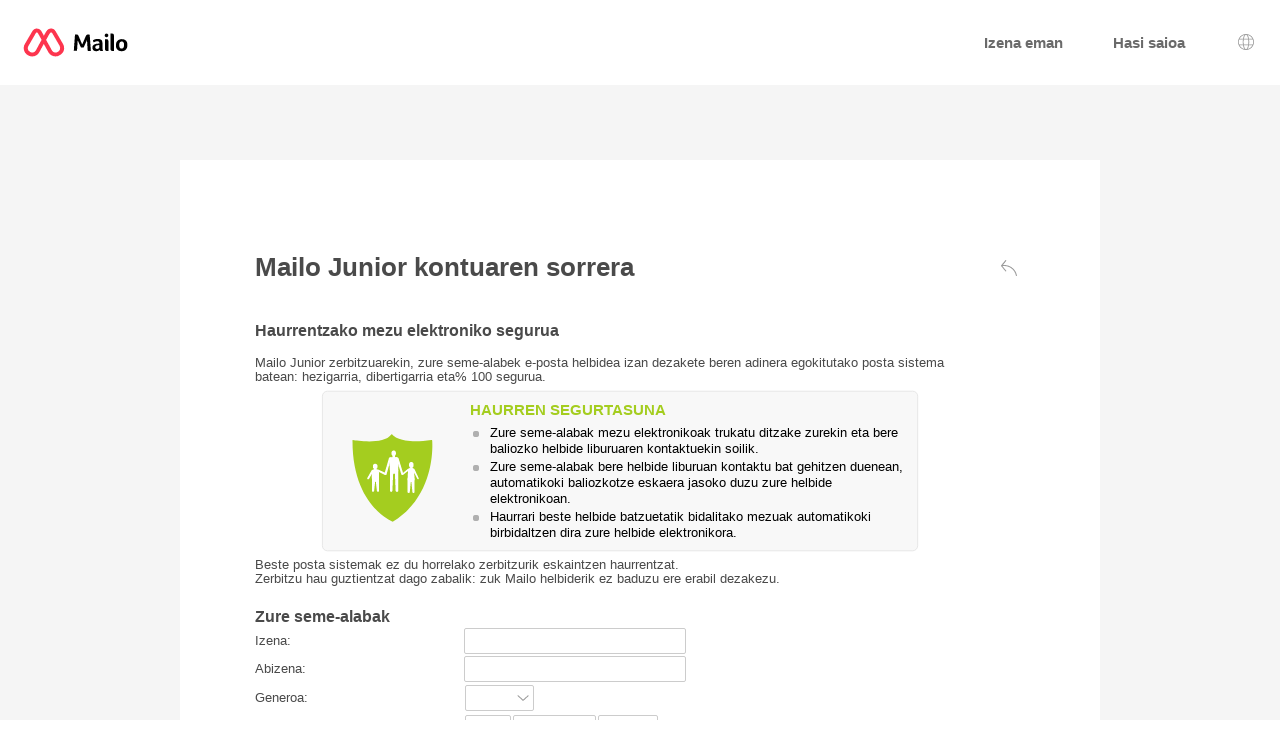

--- FILE ---
content_type: text/html; charset=UTF-8
request_url: https://junior.mailo.com/mailo/space/child.php?language=eu
body_size: 7651
content:
<!DOCTYPE html PUBLIC "-//W3C//DTD HTML 4.01 Transitional//EN" "http://www.w3.org/TR/html4/loose.dtd"><html lang="eu" dir="ltr" data-service="mailo" data-skin="default" data-theme="default" data-spacing="normal">
<head>
<meta http-equiv="Content-Type" content="text/html; charset=UTF-8">
<title>Mailo</title><meta property="og:type" content="website" /><meta property="og:title" content="Mailo" /><meta property="og:site_name" content="Mailo" /><meta property="og:locale" content="dyn" />
<meta http-equiv="Content-Language" content="eu">
<meta name="ea_service" content="mailo">
<meta name="ea_skin" content="default">
<meta name="ea_page" content="space/child">
<meta name="viewport" content="width=device-width,height=device-height,initial-scale=1.0,minimum-scale=1.0,maximum-scale=1.0">
<meta name="robots" content="noindex, follow" /><link rel="icon" type="image/png" href="/favicon/favicon_32.png" sizes="32x32" />
<link rel="icon" type="image/png" href="/favicon/favicon_96.png" sizes="96x96" />
<link rel="icon" type="image/png" href="/favicon/favicon_144.png" sizes="144x144" />
<link rel="icon" type="image/png" href="/favicon/favicon_192.png" sizes="192x192" />
<link rel="apple-touch-icon-precomposed" type="image/png" href="/favicon/favicon_touch.png" />
<meta name="msapplication-TileImage" content="/favicon/favicon_msapp.png" />
<meta name="msapplication-TileColor" content="#ffffff">
<meta name="application-name" content="Mailo"><link rel="canonical" href="https://www.mailo.com/child" /><link rel="alternate" hreflang="en" href="https://junior.mailo.com/en/child" /><link rel="alternate" hreflang="fr" href="https://junior.mailo.com/fr/child" /><link rel="alternate" hreflang="ar" href="https://junior.mailo.com/ar/child" /><link rel="alternate" hreflang="bg" href="https://junior.mailo.com/bg/child" /><link rel="alternate" hreflang="br" href="https://junior.mailo.com/br/child" /><link rel="alternate" hreflang="bs" href="https://junior.mailo.com/bs/child" /><link rel="alternate" hreflang="ca" href="https://junior.mailo.com/ca/child" /><link rel="alternate" hreflang="co" href="https://junior.mailo.com/co/child" /><link rel="alternate" hreflang="cs" href="https://junior.mailo.com/cs/child" /><link rel="alternate" hreflang="da" href="https://junior.mailo.com/da/child" /><link rel="alternate" hreflang="de" href="https://junior.mailo.com/de/child" /><link rel="alternate" hreflang="el" href="https://junior.mailo.com/el/child" /><link rel="alternate" hreflang="eo" href="https://junior.mailo.com/eo/child" /><link rel="alternate" hreflang="es" href="https://junior.mailo.com/es/child" /><link rel="alternate" hreflang="et" href="https://junior.mailo.com/et/child" /><link rel="alternate" hreflang="fi" href="https://junior.mailo.com/fi/child" /><link rel="alternate" hreflang="ga" href="https://junior.mailo.com/ga/child" /><link rel="alternate" hreflang="he" href="https://junior.mailo.com/he/child" /><link rel="alternate" hreflang="hr" href="https://junior.mailo.com/hr/child" /><link rel="alternate" hreflang="hu" href="https://junior.mailo.com/hu/child" /><link rel="alternate" hreflang="is" href="https://junior.mailo.com/is/child" /><link rel="alternate" hreflang="it" href="https://junior.mailo.com/it/child" /><link rel="alternate" hreflang="ja" href="https://junior.mailo.com/ja/child" /><link rel="alternate" hreflang="lb" href="https://junior.mailo.com/lb/child" /><link rel="alternate" hreflang="lt" href="https://junior.mailo.com/lt/child" /><link rel="alternate" hreflang="lv" href="https://junior.mailo.com/lv/child" /><link rel="alternate" hreflang="mt" href="https://junior.mailo.com/mt/child" /><link rel="alternate" hreflang="nl" href="https://junior.mailo.com/nl/child" /><link rel="alternate" hreflang="no" href="https://junior.mailo.com/no/child" /><link rel="alternate" hreflang="pl" href="https://junior.mailo.com/pl/child" /><link rel="alternate" hreflang="pt" href="https://junior.mailo.com/pt/child" /><link rel="alternate" hreflang="ro" href="https://junior.mailo.com/ro/child" /><link rel="alternate" hreflang="ru" href="https://junior.mailo.com/ru/child" /><link rel="alternate" hreflang="sk" href="https://junior.mailo.com/sk/child" /><link rel="alternate" hreflang="sl" href="https://junior.mailo.com/sl/child" /><link rel="alternate" hreflang="sr" href="https://junior.mailo.com/sr/child" /><link rel="alternate" hreflang="sv" href="https://junior.mailo.com/sv/child" /><link rel="alternate" hreflang="tr" href="https://junior.mailo.com/tr/child" /><link rel="alternate" hreflang="uk" href="https://junior.mailo.com/uk/child" /><link rel="alternate" hreflang="zh" href="https://junior.mailo.com/zh/child" /><link rel="alternate" hreflang="x-default" href="https://junior.mailo.com/en/child" /><link rel="stylesheet" type="text/css" href="https://images.mailo.com/img-20251203/mailo/common/bundle.min.css?v=r20251208"><link rel="stylesheet" type="text/css" href="/mailo/auth/style_appli.php?page_type=out_page&amp;language=eu&amp;sskin=default&amp;rand=1985382690" /><link rel="stylesheet" type="text/css" href="https://images.mailo.com/img-20251203/mailo/common/style_ident.css.php?page_type=out_page&amp;language=eu&amp;sskin=default&amp;rand=1985382690"><script src="https://images.mailo.com/img-20251203/mailo/common/bundle.min.js?v=r20251208" nomodule=""></script>
  
<script type="module" src="https://images.mailo.com/img-20251203/mailo/common/bundle-modern.min.js?v=r20251208"></script>
    <script src="/mailo/auth/main_js.php?sskin=default&amp;appli=user&amp;rand=1985382690" type="text/javascript" charset="UTF-8"></script></head><body style="margin:0px"><div id="div_OUT_PAGE" class="cl_out_page_child">
<div id="div_OUT_TOP"><header class="ea_generics__page_header ea_pages_out__page_header"><div class="ea_generics__page_header_content ea_pages_out__page_header_content"><div class="ea_generics__page_header_left ea_pages_out__page_header_left"><a href="https://www.mailo.com" title="Mailo hasierako orria" class="ea_generics__anchor ea_generics__button-light ea_generics__listenable"><img alt="Mailo logotipoa" src="https://images.mailo.com/img-20251203/mailo/common/mailo/logo_only_mailo.svg" class="ea_generics__img ea_utilities__is_hidden_sm"/><img alt="Mailo logotipoa" src="https://images.mailo.com/img-20251203/mailo/common/mailo/logo_mailo_35.svg" class="ea_generics__img ea_utilities__is_hidden_until_sm"/></a></div><div class="ea_generics__page_header_right ea_pages_out__page_header_right"><a href="/mailo/auth/signup.php" class="ea_generics__anchor ea_pages_out__header_element ea_generics__button-light ea_generics__listenable"><span class="ea_generics__actions_content_text ea_generics__button_text">Izena eman</span></a><a href="https://www.mailo.com/?language=eu&amp;page=id" class="ea_generics__anchor ea_pages_out__header_element ea_utilities__is_hidden_until_sm ea_generics__button-light ea_generics__listenable"><span class="ea_generics__actions_content_text ea_generics__button_text">Hasi saioa</span></a><a href="https://www.mailo.com/?language=eu&amp;page=id" title="Hasi saioa" class="ea_generics__anchor ea_pages_out__header_element ea_utilities__is_hidden_sm ea_generics__button ea_generics__button-icon ea_generics__button-icon_only ea_generics__button-outline ea_generics__listenable"><span class="ea_generics__actions_content_text ea_generics__button_text ea_utilities__is_sr_only">Hasi saioa</span><svg class="ea_generics__icon ea_utilities__icon ea_generics__icon_avatar_user ea_generics__button_icon" viewBox="0 0 20 20" xmlns="http://www.w3.org/2000/svg" aria-hidden="true"><use class="ea_generics__icon_use" href="/mailo/icons/icons_2020.svg#icon_avatar_user"/></svg></a><a href="javascript:" title="Hizkuntza hautapena" class="ea_generics__anchor ea_pages_out__header_element ea_generics__button ea_generics__button-icon ea_generics__button-icon_only ea_generics__button-ghost"><span class="ea_generics__actions_content_text ea_generics__button_text ea_utilities__is_sr_only">Hizkuntza hautapena</span><svg class="ea_generics__icon ea_utilities__icon ea_generics__icon_language ea_generics__button_icon" viewBox="0 0 20 20" xmlns="http://www.w3.org/2000/svg" aria-hidden="true"><use class="ea_generics__icon_use" href="/mailo/icons/icons_2020.svg#icon_language"/></svg><template><div class="ea_utilities__modal ea_generics__modal ea_pages_out__modal_language"><div class="ea_generics__modal_backdrop" data-contract="modal.backdrop"><dialog class="ea_generics__modal_dialog" aria-labelledby="dialog_9" aria-modal="true" open=""><div class="ea_generics__modal_container"><header class="ea_generics__modal_header ea_generics__page_header-sm"><a href="javascript:" title="Itxi" class="ea_generics__anchor ea_generics__button_close ea_generics__modal_close ea_generics__button ea_generics__button-icon ea_generics__button-icon_only ea_generics__button-ghost" data-contract="modal.close"><span class="ea_generics__actions_content_text ea_generics__button_text ea_utilities__is_sr_only">Itxi</span><svg class="ea_generics__icon ea_utilities__icon ea_generics__icon_modal_close ea_generics__button_icon" viewBox="0 0 20 20" xmlns="http://www.w3.org/2000/svg" aria-hidden="true"><use class="ea_generics__icon_use" href="/mailo/icons/icons_2020.svg#icon_modal_close"/></svg></a><h2 class="ea_generics__modal_title" id="dialog_9">Hizkuntza hautapena</h2></header><div class="ea_utilities__modal_main ea_generics__modal_main"><div class="ea_generics__modal_main_content"><ul class="ea_pages_out__lang_items ea_generics__list-normalized ea_utilities__list_style-none ea_generics__grid ea_generics__grid-2_xs ea_generics__grid-3_sm ea_generics__grid-4_md"><li class="ea_pages_out__lang_item"><a href="https://www.mailo.com/mailo/space/child.php?language=en" class="ea_generics__anchor ea_pages_out__lang_action ea_generics__button ea_generics__button-ghost ea_generics__listenable"><span class="ea_generics__actions_content_text ea_generics__button_text">English</span></a></li><li class="ea_pages_out__lang_item"><a href="https://www.mailo.com/mailo/space/child.php?language=fr" class="ea_generics__anchor ea_pages_out__lang_action ea_generics__button ea_generics__button-ghost ea_generics__listenable"><span class="ea_generics__actions_content_text ea_generics__button_text">Français</span></a></li><li class="ea_pages_out__lang_item"><a href="https://www.mailo.com/mailo/space/child.php?language=ar" class="ea_generics__anchor ea_pages_out__lang_action ea_generics__button ea_generics__button-ghost ea_generics__listenable"><span class="ea_generics__actions_content_text ea_generics__button_text">العربية</span></a></li><li class="ea_pages_out__lang_item"><a href="https://www.mailo.com/mailo/space/child.php?language=bg" class="ea_generics__anchor ea_pages_out__lang_action ea_generics__button ea_generics__button-ghost ea_generics__listenable"><span class="ea_generics__actions_content_text ea_generics__button_text">Български</span></a></li><li class="ea_pages_out__lang_item"><a href="https://www.mailo.com/mailo/space/child.php?language=br" class="ea_generics__anchor ea_pages_out__lang_action ea_generics__button ea_generics__button-ghost ea_generics__listenable"><span class="ea_generics__actions_content_text ea_generics__button_text">Brezhoneg</span></a></li><li class="ea_pages_out__lang_item"><a href="https://www.mailo.com/mailo/space/child.php?language=bs" class="ea_generics__anchor ea_pages_out__lang_action ea_generics__button ea_generics__button-ghost ea_generics__listenable"><span class="ea_generics__actions_content_text ea_generics__button_text">Bosanski</span></a></li><li class="ea_pages_out__lang_item"><a href="https://www.mailo.com/mailo/space/child.php?language=ca" class="ea_generics__anchor ea_pages_out__lang_action ea_generics__button ea_generics__button-ghost ea_generics__listenable"><span class="ea_generics__actions_content_text ea_generics__button_text">Català</span></a></li><li class="ea_pages_out__lang_item"><a href="https://www.mailo.com/mailo/space/child.php?language=co" class="ea_generics__anchor ea_pages_out__lang_action ea_generics__button ea_generics__button-ghost ea_generics__listenable"><span class="ea_generics__actions_content_text ea_generics__button_text">Corsu</span></a></li><li class="ea_pages_out__lang_item"><a href="https://www.mailo.com/mailo/space/child.php?language=cs" class="ea_generics__anchor ea_pages_out__lang_action ea_generics__button ea_generics__button-ghost ea_generics__listenable"><span class="ea_generics__actions_content_text ea_generics__button_text">Čeština</span></a></li><li class="ea_pages_out__lang_item"><a href="https://www.mailo.com/mailo/space/child.php?language=da" class="ea_generics__anchor ea_pages_out__lang_action ea_generics__button ea_generics__button-ghost ea_generics__listenable"><span class="ea_generics__actions_content_text ea_generics__button_text">Dansk</span></a></li><li class="ea_pages_out__lang_item"><a href="https://www.mailo.com/mailo/space/child.php?language=de" class="ea_generics__anchor ea_pages_out__lang_action ea_generics__button ea_generics__button-ghost ea_generics__listenable"><span class="ea_generics__actions_content_text ea_generics__button_text">Deutsch</span></a></li><li class="ea_pages_out__lang_item"><a href="https://www.mailo.com/mailo/space/child.php?language=el" class="ea_generics__anchor ea_pages_out__lang_action ea_generics__button ea_generics__button-ghost ea_generics__listenable"><span class="ea_generics__actions_content_text ea_generics__button_text">Ελληνικά</span></a></li><li class="ea_pages_out__lang_item"><a href="https://www.mailo.com/mailo/space/child.php?language=eo" class="ea_generics__anchor ea_pages_out__lang_action ea_generics__button ea_generics__button-ghost ea_generics__listenable"><span class="ea_generics__actions_content_text ea_generics__button_text">Esperanto</span></a></li><li class="ea_pages_out__lang_item"><a href="https://www.mailo.com/mailo/space/child.php?language=es" class="ea_generics__anchor ea_pages_out__lang_action ea_generics__button ea_generics__button-ghost ea_generics__listenable"><span class="ea_generics__actions_content_text ea_generics__button_text">Español</span></a></li><li class="ea_pages_out__lang_item"><a href="https://www.mailo.com/mailo/space/child.php?language=et" class="ea_generics__anchor ea_pages_out__lang_action ea_generics__button ea_generics__button-ghost ea_generics__listenable"><span class="ea_generics__actions_content_text ea_generics__button_text">Eesti</span></a></li><li class="ea_pages_out__lang_item"><a href="https://www.mailo.com/mailo/space/child.php?language=eu" class="ea_generics__anchor ea_pages_out__lang_action ea_pages_out__lang_action-selected ea_generics__button ea_generics__button-ghost ea_generics__listenable"><span class="ea_generics__actions_content_text ea_generics__button_text">Euskara</span></a></li><li class="ea_pages_out__lang_item"><a href="https://www.mailo.com/mailo/space/child.php?language=fi" class="ea_generics__anchor ea_pages_out__lang_action ea_generics__button ea_generics__button-ghost ea_generics__listenable"><span class="ea_generics__actions_content_text ea_generics__button_text">Suomi</span></a></li><li class="ea_pages_out__lang_item"><a href="https://www.mailo.com/mailo/space/child.php?language=ga" class="ea_generics__anchor ea_pages_out__lang_action ea_generics__button ea_generics__button-ghost ea_generics__listenable"><span class="ea_generics__actions_content_text ea_generics__button_text">Gaeilge</span></a></li><li class="ea_pages_out__lang_item"><a href="https://www.mailo.com/mailo/space/child.php?language=he" class="ea_generics__anchor ea_pages_out__lang_action ea_generics__button ea_generics__button-ghost ea_generics__listenable"><span class="ea_generics__actions_content_text ea_generics__button_text">עברית</span></a></li><li class="ea_pages_out__lang_item"><a href="https://www.mailo.com/mailo/space/child.php?language=hr" class="ea_generics__anchor ea_pages_out__lang_action ea_generics__button ea_generics__button-ghost ea_generics__listenable"><span class="ea_generics__actions_content_text ea_generics__button_text">Hrvatski</span></a></li><li class="ea_pages_out__lang_item"><a href="https://www.mailo.com/mailo/space/child.php?language=hu" class="ea_generics__anchor ea_pages_out__lang_action ea_generics__button ea_generics__button-ghost ea_generics__listenable"><span class="ea_generics__actions_content_text ea_generics__button_text">Magyar</span></a></li><li class="ea_pages_out__lang_item"><a href="https://www.mailo.com/mailo/space/child.php?language=is" class="ea_generics__anchor ea_pages_out__lang_action ea_generics__button ea_generics__button-ghost ea_generics__listenable"><span class="ea_generics__actions_content_text ea_generics__button_text">Íslenska</span></a></li><li class="ea_pages_out__lang_item"><a href="https://www.mailo.com/mailo/space/child.php?language=it" class="ea_generics__anchor ea_pages_out__lang_action ea_generics__button ea_generics__button-ghost ea_generics__listenable"><span class="ea_generics__actions_content_text ea_generics__button_text">Italiano</span></a></li><li class="ea_pages_out__lang_item"><a href="https://www.mailo.com/mailo/space/child.php?language=ja" class="ea_generics__anchor ea_pages_out__lang_action ea_generics__button ea_generics__button-ghost ea_generics__listenable"><span class="ea_generics__actions_content_text ea_generics__button_text">日本語</span></a></li><li class="ea_pages_out__lang_item"><a href="https://www.mailo.com/mailo/space/child.php?language=lb" class="ea_generics__anchor ea_pages_out__lang_action ea_generics__button ea_generics__button-ghost ea_generics__listenable"><span class="ea_generics__actions_content_text ea_generics__button_text">Lëtzebuergesch</span></a></li><li class="ea_pages_out__lang_item"><a href="https://www.mailo.com/mailo/space/child.php?language=lt" class="ea_generics__anchor ea_pages_out__lang_action ea_generics__button ea_generics__button-ghost ea_generics__listenable"><span class="ea_generics__actions_content_text ea_generics__button_text">Lietuvių</span></a></li><li class="ea_pages_out__lang_item"><a href="https://www.mailo.com/mailo/space/child.php?language=lv" class="ea_generics__anchor ea_pages_out__lang_action ea_generics__button ea_generics__button-ghost ea_generics__listenable"><span class="ea_generics__actions_content_text ea_generics__button_text">Latviešu</span></a></li><li class="ea_pages_out__lang_item"><a href="https://www.mailo.com/mailo/space/child.php?language=mt" class="ea_generics__anchor ea_pages_out__lang_action ea_generics__button ea_generics__button-ghost ea_generics__listenable"><span class="ea_generics__actions_content_text ea_generics__button_text">Malti</span></a></li><li class="ea_pages_out__lang_item"><a href="https://www.mailo.com/mailo/space/child.php?language=nl" class="ea_generics__anchor ea_pages_out__lang_action ea_generics__button ea_generics__button-ghost ea_generics__listenable"><span class="ea_generics__actions_content_text ea_generics__button_text">Nederlands</span></a></li><li class="ea_pages_out__lang_item"><a href="https://www.mailo.com/mailo/space/child.php?language=no" class="ea_generics__anchor ea_pages_out__lang_action ea_generics__button ea_generics__button-ghost ea_generics__listenable"><span class="ea_generics__actions_content_text ea_generics__button_text">Norsk</span></a></li><li class="ea_pages_out__lang_item"><a href="https://www.mailo.com/mailo/space/child.php?language=pl" class="ea_generics__anchor ea_pages_out__lang_action ea_generics__button ea_generics__button-ghost ea_generics__listenable"><span class="ea_generics__actions_content_text ea_generics__button_text">Polski</span></a></li><li class="ea_pages_out__lang_item"><a href="https://www.mailo.com/mailo/space/child.php?language=pt" class="ea_generics__anchor ea_pages_out__lang_action ea_generics__button ea_generics__button-ghost ea_generics__listenable"><span class="ea_generics__actions_content_text ea_generics__button_text">Português</span></a></li><li class="ea_pages_out__lang_item"><a href="https://www.mailo.com/mailo/space/child.php?language=ro" class="ea_generics__anchor ea_pages_out__lang_action ea_generics__button ea_generics__button-ghost ea_generics__listenable"><span class="ea_generics__actions_content_text ea_generics__button_text">Română</span></a></li><li class="ea_pages_out__lang_item"><a href="https://www.mailo.com/mailo/space/child.php?language=ru" class="ea_generics__anchor ea_pages_out__lang_action ea_generics__button ea_generics__button-ghost ea_generics__listenable"><span class="ea_generics__actions_content_text ea_generics__button_text">Русский</span></a></li><li class="ea_pages_out__lang_item"><a href="https://www.mailo.com/mailo/space/child.php?language=sk" class="ea_generics__anchor ea_pages_out__lang_action ea_generics__button ea_generics__button-ghost ea_generics__listenable"><span class="ea_generics__actions_content_text ea_generics__button_text">Slovenčina</span></a></li><li class="ea_pages_out__lang_item"><a href="https://www.mailo.com/mailo/space/child.php?language=sl" class="ea_generics__anchor ea_pages_out__lang_action ea_generics__button ea_generics__button-ghost ea_generics__listenable"><span class="ea_generics__actions_content_text ea_generics__button_text">Slovenščina</span></a></li><li class="ea_pages_out__lang_item"><a href="https://www.mailo.com/mailo/space/child.php?language=sr" class="ea_generics__anchor ea_pages_out__lang_action ea_generics__button ea_generics__button-ghost ea_generics__listenable"><span class="ea_generics__actions_content_text ea_generics__button_text">Српски</span></a></li><li class="ea_pages_out__lang_item"><a href="https://www.mailo.com/mailo/space/child.php?language=sv" class="ea_generics__anchor ea_pages_out__lang_action ea_generics__button ea_generics__button-ghost ea_generics__listenable"><span class="ea_generics__actions_content_text ea_generics__button_text">Svenska</span></a></li><li class="ea_pages_out__lang_item"><a href="https://www.mailo.com/mailo/space/child.php?language=tr" class="ea_generics__anchor ea_pages_out__lang_action ea_generics__button ea_generics__button-ghost ea_generics__listenable"><span class="ea_generics__actions_content_text ea_generics__button_text">Türkçe</span></a></li><li class="ea_pages_out__lang_item"><a href="https://www.mailo.com/mailo/space/child.php?language=uk" class="ea_generics__anchor ea_pages_out__lang_action ea_generics__button ea_generics__button-ghost ea_generics__listenable"><span class="ea_generics__actions_content_text ea_generics__button_text">Українська</span></a></li><li class="ea_pages_out__lang_item"><a href="https://www.mailo.com/mailo/space/child.php?language=zh" class="ea_generics__anchor ea_pages_out__lang_action ea_generics__button ea_generics__button-ghost ea_generics__listenable"><span class="ea_generics__actions_content_text ea_generics__button_text">中文</span></a></li></ul></div></div></div></dialog></div></div></template></a></div></div></header></div>
<div id="div_OUT_FRAME"><div id="div_OUT_FRAME_"><div class="cl_OUT_FRAME"><div id="div_OUT_INUP"><div id="div_MESSAGE"><ol id="id_msg_ul" class="ea_generics__list ea_generics__list-normalized ea_utilities__list_style-none" data-message-duration="5000"><li id="id_msg_new"><output role="status"></output><p class="ea_generics__buttons"><button type="button" title="Itxi" class="ea_generics__snackbar_button ea_generics__button ea_generics__button-icon_only ea_generics__button-icon ea_generics__button-ghost ea_generics__button-small" data-contract="control.message.close"><span class="ea_generics__actions_content_text ea_generics__button_text ea_utilities__is_sr_only">Itxi</span><svg class="ea_generics__icon ea_utilities__icon ea_generics__icon_cancel ea_generics__button_icon" viewBox="0 0 20 20" xmlns="http://www.w3.org/2000/svg" aria-hidden="true"><use class="ea_generics__icon_use" href="/mailo/icons/icons_2020.svg#icon_cancel"/></svg></button></p></li></ol></div><div id="div_OUT_TABS"><table style="width: 100%"><tr><td><h1>Mailo Junior kontuaren sorrera</h1></td><td style="text-align:right"><div id="div_BACK"><a href="/mailo/auth/index.php" title="Berriro autentifikazio orrira" class="ea_generics__anchor ea_generics__button_back ea_generics__button ea_generics__button-icon ea_generics__button-icon_only ea_generics__button-ghost ea_generics__listenable"><span class="ea_generics__actions_content_text ea_generics__button_text ea_utilities__is_sr_only">Berriro autentifikazio orrira</span><svg class="ea_generics__icon ea_utilities__icon ea_generics__icon_back ea_generics__button_icon" viewBox="0 0 20 20" xmlns="http://www.w3.org/2000/svg" aria-hidden="true"><use class="ea_generics__icon_use" href="/mailo/icons/icons_2020.svg#icon_back"/></svg></a></div></td></tr></table></div></div><form method="post" action="/mailo/space/child_valid.php"><input type="hidden" name="tz" value="Europe/Paris" /><div class="cl_create"><table style="width:95%" class="cl_table_data"><tr><td colspan="2"><div class="cl_create_title">Haurrentzako mezu elektroniko segurua</div></td></tr><tr><td class="cl_child_info" colspan="2"><br />Mailo Junior zerbitzuarekin, zure seme-alabek e-posta helbidea izan dezakete beren adinera egokitutako posta sistema batean: hezigarria, dibertigarria eta% 100 segurua.</td></tr><tr><td colspan="2"><div class="cl_child_security">
<div class="cl_child_security_title">Haurren segurtasuna</div>
<ul class="cl_ul">
<li>Zure seme-alabak mezu elektronikoak trukatu ditzake zurekin eta bere baliozko helbide liburuaren kontaktuekin soilik.</li>
<li>Zure seme-alabak bere helbide liburuan kontaktu bat gehitzen duenean, automatikoki baliozkotze eskaera jasoko duzu zure helbide elektronikoan.</li>
<li>Haurrari beste helbide batzuetatik bidalitako mezuak automatikoki birbidaltzen dira zure helbide elektronikora.</li>
</ul>
</div></td></tr><tr><td class="cl_child_info" colspan="2">Beste posta sistemak ez du horrelako zerbitzurik eskaintzen haurrentzat.<br/>Zerbitzu hau guztientzat dago zabalik: zuk Mailo helbiderik ez baduzu ere erabil dezakezu.</td></tr><tr><td colspan="2"><div class="cl_create_title">Zure seme-alabak</div></td></tr><tr><th style="width:1%">Izena:</th><td><input type="text" id="id_child_profile_firstname" name="child_profile_firstname" value="" required="true" class="cl_input" /></td></tr><tr><th>Abizena:</th><td><input type="text" id="id_child_profile_lastname" name="child_profile_lastname" value="" required="true" class="cl_input" /></td></tr><tr><th>Generoa:</th><td><select class="cl_select" name="child_profile_gender">
<option value="0" selected</option>
<option value="1">Mutila</option>
<option value="2">Neska</option>
</select></td></tr><tr><th>Jaioteguna:</th><td><select id="idchild_profile_birthday_day" name="child_profile_birthday_day" class="cl_select"><option value="">&nbsp;</option><option value="1">1</option><option value="2">2</option><option value="3">3</option><option value="4">4</option><option value="5">5</option><option value="6">6</option><option value="7">7</option><option value="8">8</option><option value="9">9</option><option value="10">10</option><option value="11">11</option><option value="12">12</option><option value="13">13</option><option value="14">14</option><option value="15">15</option><option value="16">16</option><option value="17">17</option><option value="18">18</option><option value="19">19</option><option value="20">20</option><option value="21">21</option><option value="22">22</option><option value="23">23</option><option value="24">24</option><option value="25">25</option><option value="26">26</option><option value="27">27</option><option value="28">28</option><option value="29">29</option><option value="30">30</option><option value="31">31</option></select><select id="idchild_profile_birthday_month" name="child_profile_birthday_month" class="cl_select"><option value="">&nbsp;</option>
<option value="1">Urtarrila</option>
<option value="2">Otsaila</option>
<option value="3">Martxoa</option>
<option value="4">Apirila</option>
<option value="5">Maiatza</option>
<option value="6">Ekaina</option>
<option value="7">Uztaila</option>
<option value="8">Abuztua</option>
<option value="9">Iraila</option>
<option value="10">Urria</option>
<option value="11">Azaroa</option>
<option value="12">Abendua</option>
</select><select id="idchild_profile_birthday_year" name="child_profile_birthday_year" class="cl_select">
				?]<option value="">&nbsp;</option><option value="2026">2026</option><option value="2025">2025</option><option value="2024">2024</option><option value="2023">2023</option><option value="2022">2022</option><option value="2021">2021</option><option value="2020">2020</option><option value="2019">2019</option><option value="2018">2018</option><option value="2017">2017</option><option value="2016">2016</option><option value="2015">2015</option><option value="2014">2014</option><option value="2013">2013</option><option value="2012">2012</option><option value="2011">2011</option><option value="2010">2010</option><option value="2009">2009</option><option value="2008">2008</option><option value="2007">2007</option><option value="2006">2006</option><option value="2005">2005</option><option value="2004">2004</option><option value="2003">2003</option><option value="2002">2002</option><option value="2001">2001</option><option value="2000">2000</option><option value="1999">1999</option><option value="1998">1998</option><option value="1997">1997</option><option value="1996">1996</option><option value="1995">1995</option><option value="1994">1994</option><option value="1993">1993</option><option value="1992">1992</option><option value="1991">1991</option><option value="1990">1990</option><option value="1989">1989</option><option value="1988">1988</option><option value="1987">1987</option><option value="1986">1986</option><option value="1985">1985</option><option value="1984">1984</option><option value="1983">1983</option><option value="1982">1982</option><option value="1981">1981</option><option value="1980">1980</option><option value="1979">1979</option><option value="1978">1978</option><option value="1977">1977</option><option value="1976">1976</option><option value="1975">1975</option><option value="1974">1974</option><option value="1973">1973</option><option value="1972">1972</option><option value="1971">1971</option><option value="1970">1970</option><option value="1969">1969</option><option value="1968">1968</option><option value="1967">1967</option><option value="1966">1966</option><option value="1965">1965</option><option value="1964">1964</option><option value="1963">1963</option><option value="1962">1962</option><option value="1961">1961</option><option value="1960">1960</option><option value="1959">1959</option><option value="1958">1958</option><option value="1957">1957</option><option value="1956">1956</option><option value="1955">1955</option><option value="1954">1954</option><option value="1953">1953</option><option value="1952">1952</option><option value="1951">1951</option><option value="1950">1950</option><option value="1949">1949</option><option value="1948">1948</option><option value="1947">1947</option><option value="1946">1946</option><option value="1945">1945</option><option value="1944">1944</option><option value="1943">1943</option><option value="1942">1942</option><option value="1941">1941</option><option value="1940">1940</option><option value="1939">1939</option><option value="1938">1938</option><option value="1937">1937</option><option value="1936">1936</option><option value="1935">1935</option><option value="1934">1934</option><option value="1933">1933</option><option value="1932">1932</option><option value="1931">1931</option><option value="1930">1930</option><option value="1929">1929</option><option value="1928">1928</option><option value="1927">1927</option><option value="1926">1926</option><option value="1925">1925</option><option value="1924">1924</option><option value="1923">1923</option><option value="1922">1922</option><option value="1921">1921</option><option value="1920">1920</option><option value="1919">1919</option><option value="1918">1918</option><option value="1917">1917</option><option value="1916">1916</option><option value="1915">1915</option><option value="1914">1914</option><option value="1913">1913</option><option value="1912">1912</option><option value="1911">1911</option><option value="1910">1910</option><option value="1909">1909</option><option value="1908">1908</option><option value="1907">1907</option><option value="1906">1906</option><option value="1905">1905</option><option value="1904">1904</option><option value="1903">1903</option><option value="1902">1902</option><option value="1901">1901</option></select></td></tr><tr><td colspan="2"><div class="cl_create_title">Zure haurraren helbide elektronikoa</div></td></tr><tr><td colspan="2"><div class="cl_create_help">Helbide elektronikoa saio hasiera pertsonal batek eta domeinu izen batek osatzen dute.<br/><ul class="cl_ul"><li>Aukeratu saioa hasiera libreki: 3 - 40 karaktere alfanumeriko eta / edo bereziak (<span style="font-family: Monospace">- . _ ' +</span>).<br></li><li>Mailo -k proposatutako domeinu izenen artean, aukeratu nahiago duzuna.</li></ul>Helbide elektronikoak maiuskulak eta minuskulak bereizten ditu.</div></td></tr><tr><th>Zure haurraren helbide elektronikoa:</th><td><input id="id_login" type="text" name="child_create_login" class="cl_input cl_vmiddle" value="" /><span class="cl_vmiddle"></span><span class="cl_vmiddle cl_select_domain"><select name="child_create_domain" id="id_domain" class="cl_select"><option value="mailo.com">mailo.com</option><option value="netcourrier.com">netcourrier.com</option><option value="netc.fr">netc.fr</option><option value="francemel.fr">francemel.fr</option><option value="emailasso.net">emailasso.net</option><option value="lavache.com">lavache.com</option><option value="monemail.com">monemail.com</option></select></span>&nbsp;<span class="cl_vmiddle">(3 tik 40 karaktereetara)</span></td></tr><tr><td></td><td><input type="hidden" name="child_login_check" value="0" /><span class="cl_button"><input type="button" value="Egiaztatu helbide elektronikoaren erabilgarritasuna" onClick="this.form.child_login_check.value='1';return ea_form_direct(this,'')" /></span></td></tr><tr><th>Zure haurraren pasahitza:</th><td><span class="cl_input_pwd"><input id="id_pwd_simple" type="password" name="child_create_pwd" value="" required="true" class="cl_input" autocomplete="off" /><span id="pwd_view_on_id_pwd_simple" onClick="ea_pwd_view('id_pwd_simple')" title="Bistaratu pasahitza" class="cl_input_pwd_on" style="display:inline-block">&nbsp;</span><span id="pwd_view_off_id_pwd_simple" onClick="ea_pwd_view('id_pwd_simple')" title="Pasahitza ezkutatu" class="cl_input_pwd_off" style="display:none">&nbsp;</span></span> (6 tik 60 karaktereetara)</td></tr><tr><td colspan="2"><div class="cl_create_title">Interfazearen aukera</div></td></tr><tr><td colspan="2"><div class="cl_create_help">Mailo -k adin bakoitzerako posta-interfaze egokia proposatzen du.<br/>Aukeratu zure haurrarentzat egokia dena. Geroago aldatzeko aukera izango duzu.</div></td><tr><td colspan="2"><table style="width: 100%">
<tr>
<td style="width: 50%; vertical-align: top; padding: 0 10px">
<div style="text-align: center"><label for="id_radio_kid" class="cl_checkbox"><input type="radio" id="id_radio_kid" name="child_create_pattern" value="kid" />&nbsp;<span>Mini (6-9 urte)</span></label></div>
<label for="id_radio_kid" style="font-weight: normal"><div style="text-align: center"><img src="https://images.mailo.com/img-20251203/mailo/common/junior/screenshot_kid_1.png" style="margin:5px"/><img src="https://images.mailo.com/img-20251203/mailo/common/junior/screenshot_kid_2.png" style="margin:5px"/></div><br/>
<div style="margin:0px 13px;text-align:justify"><b>Mini</b> interfazea gomendatzen zaie 6} 9 urte bitarteko haurrei. Posta sistemaren ezaugarri nagusiak soilik gorde dira. Oraindik ezin hobeto irakurri ezin badu ere, zure umea ez da galtzen eta erraz bidali eta jaso ditzake mezu elektronikoak interfaze intuitibo eta grafikoari esker.</div></label></td>
<td style="width: 50%; vertical-align: top; padding: 0 10px">
<div style="text-align: center"><label for="id_radio_junior" class="cl_checkbox"><input type="radio" id="id_radio_junior" name="child_create_pattern" value="junior" />&nbsp;<span>Junior (10-14 urte)</span></label></div>
<label for="id_radio_junior" style="font-weight: normal"><div style="text-align: center"><img src="https://images.mailo.com/img-20251203/mailo/common/junior/screenshot_junior_1.png" style="margin:5px"/><img src="https://images.mailo.com/img-20251203/mailo/common/junior/screenshot_junior_2.png" style="margin:5px"/></div><br/>
<div style="margin:0px 13px;text-align:justify"><b>Juniorra</b> interfazea gomendatzen zaie 10} 14 urte bitarteko haurrei. Ezaugarri gehiago ditu eta posta bidez gain egutegi bat eta disko birtual bat ditu.</div></label></td></tr></table></td></tr><tr><td colspan="2"><div class="cl_create_title">Zure helbide elektronikoa</div></td></tr><tr><td colspan="2"><div class="cl_create_help">Zure haurraren Mailo helbidea gainbegiratuko duzu uneko helbide elektronikotik.</td></tr><tr><th>Zure helbide elektronikoa:</th><td><input id="id_emails" type="email" name="space_create_emails" value="" class="cl_input" required="true" /></td></tr><tr><td colspan="2"><div class="cl_sep_h"></div></td></tr><tr><td colspan="2"><input type="submit" name="continue" value="Jarraitu" onClick="return ea_form(this,'',null)" class="cl_ident_button" /></td></tr></table></div></form></div></div></div><div id="div_OUT_BOTTOM"><footer class="ea_pages_out__footer"><div class="ea_generics__grid ea_generics__grid ea_generics__grid-2_sm ea_generics__grid-4_md ea_pages_out__footer_content"><div><h3 class="ea_utilities__is_sr_only">Informazio gehiago</h3><ul class="ea_utilities__list_style-none"><li><a href="https://www.mailo.com/mailo/dyn/mailo.php?language=eu" title="Mailo dokumentazioa" target="_blank" class="ea_generics__anchor ea_pages_out__footer_anchor ea_generics__button-light">Mailo dokumentazioa</a></li><li><a href="https://blog.mailo.com" title="Mailo bloga" target="_blank" class="ea_generics__anchor ea_pages_out__footer_anchor ea_generics__button-light">Mailo bloga</a></li><li><a href="https://faq.mailo.com" title="Ohiko galderak" target="_blank" class="ea_generics__anchor ea_pages_out__footer_anchor ea_generics__button-light">Ohiko galderak</a></li><li><h3 class="ea_utilities__is_sr_only">Sare sozialak</h3><ul class="ea_utilities__list_style-none"><li class="ea_pages_out__social"><a href="https://www.facebook.com/hellomailo" title="Facebook" target="_blank" class="ea_generics__anchor ea_pages_out__footer_anchor"><span class="ea_generics__actions_content_text ea_generics__button_text ea_utilities__is_sr_only">Facebook</span><svg class="ea_generics__icon ea_utilities__icon ea_generics__icon_social_facebook ea_generics__button_icon" viewBox="0 0 20 20" xmlns="http://www.w3.org/2000/svg" aria-hidden="true"><use class="ea_generics__icon_use" href="/mailo/icons/icons_2020.svg#icon_social_facebook"/></svg></a></li><li class="ea_pages_out__social"><a href="https://mastodon.social/@hellomailo" title="Mastodon" target="_blank" class="ea_generics__anchor ea_pages_out__footer_anchor"><span class="ea_generics__actions_content_text ea_generics__button_text ea_utilities__is_sr_only">Mastodon</span><svg class="ea_generics__icon ea_utilities__icon ea_generics__icon_social_mastodon ea_generics__button_icon" viewBox="0 0 20 20" xmlns="http://www.w3.org/2000/svg" aria-hidden="true"><use class="ea_generics__icon_use" href="/mailo/icons/icons_2020.svg#icon_social_mastodon"/></svg></a></li><li class="ea_pages_out__social"><a href="https://bsky.app/profile/hellomailo.bsky.social" title="Bluesky" target="_blank" class="ea_generics__anchor ea_pages_out__footer_anchor"><span class="ea_generics__actions_content_text ea_generics__button_text ea_utilities__is_sr_only">Bluesky</span><svg class="ea_generics__icon ea_utilities__icon ea_generics__icon_social_bluesky ea_generics__button_icon" viewBox="0 0 20 20" xmlns="http://www.w3.org/2000/svg" aria-hidden="true"><use class="ea_generics__icon_use" href="/mailo/icons/icons_2020.svg#icon_social_bluesky"/></svg></a></li><li class="ea_pages_out__social"><a href="https://www.linkedin.com/company/mailofr" title="LinkedIn" target="_blank" class="ea_generics__anchor ea_pages_out__footer_anchor"><span class="ea_generics__actions_content_text ea_generics__button_text ea_utilities__is_sr_only">LinkedIn</span><svg class="ea_generics__icon ea_utilities__icon ea_generics__icon_social_linkedin ea_generics__button_icon" viewBox="0 0 20 20" xmlns="http://www.w3.org/2000/svg" aria-hidden="true"><use class="ea_generics__icon_use" href="/mailo/icons/icons_2020.svg#icon_social_linkedin"/></svg></a></li><li class="ea_pages_out__social"><a href="https://www.instagram.com/hellomailo" title="Instagram" target="_blank" class="ea_generics__anchor ea_pages_out__footer_anchor"><span class="ea_generics__actions_content_text ea_generics__button_text ea_utilities__is_sr_only">Instagram</span><svg class="ea_generics__icon ea_utilities__icon ea_generics__icon_social_instagram ea_generics__button_icon" viewBox="0 0 20 20" xmlns="http://www.w3.org/2000/svg" aria-hidden="true"><use class="ea_generics__icon_use" href="/mailo/icons/icons_2020.svg#icon_social_instagram"/></svg></a></li><li class="ea_pages_out__social"><a href="https://www.threads.net/@hellomailo" title="Threads" target="_blank" class="ea_generics__anchor ea_pages_out__footer_anchor"><span class="ea_generics__actions_content_text ea_generics__button_text ea_utilities__is_sr_only">Threads</span><svg class="ea_generics__icon ea_utilities__icon ea_generics__icon_social_threads ea_generics__button_icon" viewBox="0 0 20 20" xmlns="http://www.w3.org/2000/svg" aria-hidden="true"><use class="ea_generics__icon_use" href="/mailo/icons/icons_2020.svg#icon_social_threads"/></svg></a></li></ul></li></ul></div><div><h3 class="ea_utilities__is_sr_only">Esteka erabilgarriak</h3><ul class="ea_utilities__list_style-none"><li><a href="https://www.mailo.com/mailo/dyn/privacy-mailo-charter.php?language=eu" title="Mailo gutuna" target="_blank" class="ea_generics__anchor ea_pages_out__footer_anchor ea_generics__button-light">Mailo gutuna</a></li><li><a href="https://www.mailo.com/mailo/dyn/terms-of-use.php?language=eu" title="Erabilera baldintzak" target="_blank" class="ea_generics__anchor ea_pages_out__footer_anchor ea_generics__button-light">Erabilera baldintzak</a></li><li><a href="https://www.mailo.com/mailo/dyn/privacy-rules.php?language=eu" title="Pribatutasun arauak" target="_blank" class="ea_generics__anchor ea_pages_out__footer_anchor ea_generics__button-light">Pribatutasun arauak</a></li><li><a href="https://www.mailo.com/mailo/dyn/legal-mentions.php?language=eu" title="Legezko aipamenak" target="_blank" class="ea_generics__anchor ea_pages_out__footer_anchor ea_generics__button-light">Legezko aipamenak</a></li></ul></div><div><h3 class="ea_utilities__is_sr_only">Ezagutu Mailo</h3><ul class="ea_utilities__list_style-none"><li><a href="https://junior.mailo.com/" title="Mailo Junior" target="_blank" class="ea_generics__anchor ea_pages_out__footer_anchor ea_generics__button-light">Mailo Junior</a></li><li><a href="https://edu.mailo.com" title="Mailo Edu" target="_blank" class="ea_generics__anchor ea_pages_out__footer_anchor ea_generics__button-light">Mailo Edu</a></li><li><a href="https://pro.mailo.com" title="Mailo Pro" target="_blank" class="ea_generics__anchor ea_pages_out__footer_anchor ea_generics__button-light">Mailo Pro</a></li><li><a href="https://www.mailosecurecloud.com" title="Mailo Secure Cloud" target="_blank" class="ea_generics__anchor ea_pages_out__footer_anchor ea_generics__button-light">Mailo Secure Cloud</a></li></ul></div><div><h3 class="ea_utilities__is_sr_only">Informazio gehiago Mailo helbidean</h3><ul class="ea_utilities__list_style-none"><li><a href="https://www.mailo.com/mailo/dyn/who-are-we.php?language=eu" title="Nor gara?" target="_blank" class="ea_generics__anchor ea_pages_out__footer_anchor ea_generics__button-light">Nor gara?</a></li><li><a href="https://www.mailo.com/mailo/dyn/contact-us.php?language=eu" title="Jarri gurekin harremanetan" target="_blank" class="ea_generics__anchor ea_pages_out__footer_anchor ea_generics__button-light">Jarri gurekin harremanetan</a></li><li><a href="https://www.mailo.com/mailo/dyn/resellers.php?language=eu" title="Birsaltzaile bihurtu" target="_blank" class="ea_generics__anchor ea_pages_out__footer_anchor ea_generics__button-light">Birsaltzaile bihurtu</a></li><li><a href="https://presse.mailo.com/" title="Prentsa eremua" target="_blank" class="ea_generics__anchor ea_pages_out__footer_anchor ea_generics__button-light">Prentsa eremua</a></li></ul></div></div></footer></div></div><div id="div_contextmenu_gen" class="cl_contextmenu_gen"><div class="cl_contextmenu_bkg"></div><div id="div_contextmenu" class="cl_contextmenu" onClick="ea_event_stop(event)"></div></div><aside class="ea_utilities__aside_lightboxes"></aside>
<aside class="ea_utilities__aside_alerts"><template><div class="ea_utilities__modal ea_generics__modal"><div class="ea_generics__modal_backdrop" data-contract="modal.backdrop"><dialog class="ea_generics__modal_dialog" aria-labelledby="alert-content" aria-modal="true" role="alertdialog" open=""><div class="ea_generics__modal_container"><div class="ea_utilities__modal_main ea_generics__modal_main"><div class="ea_generics__modal_main_content"><p id="alert-content"></p></div></div><div class="ea_utilities__modal_footer ea_generics__modal_footer"><p class="ea_generics__buttons"><button type="button" class="ea_generics__button ea_generics__button-icon ea_generics__button-outline"><span class="ea_generics__actions_content_text ea_generics__button_text">ADOS</span><svg class="ea_generics__icon ea_utilities__icon ea_generics__icon_validate ea_generics__button_icon" viewBox="0 0 20 20" xmlns="http://www.w3.org/2000/svg" aria-hidden="true"><use class="ea_generics__icon_use" href="/mailo/icons/icons_2020.svg#icon_validate"/></svg></button></p></div></div></dialog></div></div></template></aside>
<aside class="ea_utilities__aside_confirms"><template><div class="ea_utilities__modal ea_generics__modal"><div class="ea_generics__modal_backdrop" data-contract="modal.backdrop"><dialog class="ea_generics__modal_dialog" aria-labelledby="confirm-title" aria-modal="true" role="alertdialog" open=""><div class="ea_generics__modal_container"><div class="ea_utilities__modal_header ea_generics__modal_header"><h2 class="ea_generics__modal_title" id="confirm-title"></h2></div><div class="ea_utilities__modal_main ea_generics__modal_main"><div class="ea_generics__modal_main_content"><p></p></div></div><div class="ea_utilities__modal_footer ea_generics__modal_footer"><p class="ea_generics__buttons"><button type="button" value="0" class="ea_generics__button ea_generics__button-icon ea_generics__button-outline"><span class="ea_generics__actions_content_text ea_generics__button_text">Bertan behera utzi</span><svg class="ea_generics__icon ea_utilities__icon ea_generics__icon_cancel ea_generics__button_icon" viewBox="0 0 20 20" xmlns="http://www.w3.org/2000/svg" aria-hidden="true"><use class="ea_generics__icon_use" href="/mailo/icons/icons_2020.svg#icon_cancel"/></svg></button><button type="button" value="1" class="ea_generics__button ea_generics__button-icon ea_generics__button-primary"><span class="ea_generics__actions_content_text ea_generics__button_text">Berretsi</span><svg class="ea_generics__icon ea_utilities__icon ea_generics__icon_validate ea_generics__button_icon" viewBox="0 0 20 20" xmlns="http://www.w3.org/2000/svg" aria-hidden="true"><use class="ea_generics__icon_use" href="/mailo/icons/icons_2020.svg#icon_validate"/></svg></button></p></div></div></dialog></div></div></template></aside><script>
!function(){"use strict";var e,t,n;e=[],t=Object.create(null),n=function(){for(;e.length;)e.shift()(t)},window.thenable||Object.defineProperty(window,"thenable",{value:Object.freeze({resolve:function(e){Object.isFrozen(t)||(Object.freeze(Object.assign(t,e)),n())},then:function(c){e.push(c),Object.isFrozen(t)&&n()}})})}();

ea_timeout_lastclick();

window.addEventListener("resize",ea_handler_mutex(function() {
	ea_screen_adjust();
}, {passive:true}));
window.addEventListener("scroll",ea_handler_mutex(function() {
	if (ea_cur_context_menu)
		ea_context_menu_close();

}), {passive:true});
window.onbeforeunload=function _ea_auth_beforeunload() {
	var msg=ea_link_msg_get();
	if (msg) {
		return msg;
	}
};





ea_ads_maintenance=0;


ea_json_exec({"ea_msg":null});
ea_focus("id_child_profile_firstname");
</script></body></html>

--- FILE ---
content_type: text/css; charset=UTF-8
request_url: https://junior.mailo.com/mailo/auth/style_appli.php?page_type=out_page&language=eu&sskin=default&rand=1985382690
body_size: 33318
content:
body {
	font-family:Arial;
	font-size:13px;
	color:#6A6A6A;
	background-color:#FFFFFF;
}

* {
    box-sizing: border-box;
}

a:link, a:visited {
    font-style: inherit;
    text-decoration: inherit;
    color: unset;
}

a:hover {
	color:#525252;
}

div {
    border: 0 none;
}

table {
    border: none;
    border-collapse: collapse;
    empty-cells: show;
}

table th {
    white-space: nowrap;
}

table td, table th {
    padding: 0;
    border: none;
    text-align: left;
}

    label, table th {
    	font-weight:inherit;
    }
    table.cl_list td label, table.cl_lst td label {
        font-weight: inherit;
    }

input, button {
   outline: none;
	font-family:Arial;
	font-size:13px;
	color:#6A6A6A;
	background-color:#FFF;
}

button {
    border: 0;
}

input[type="image"] {
    background-color: transparent;
}

select {
    margin: 1px;
    outline: none;
	font-family:Arial;
	font-size:13px;
	color:#383838;
}

textarea {
    resize: none;
    outline: none;
	font-family:Arial;
	font-size:13px;
	color:#6A6A6A;
	background-color:#FFF;
}

ul, ol {
    padding: 0;
	margin: 0;
}

p {
	margin:10px 0px;
}

.cl_rcol {
    vertical-align: top;
    white-space: normal;
}

@media not print {
	.cl_rcol {
		display: inline-block;
	}
}

    input[type="submit"]::-moz-focus-inner,
    input[type="button"]::-moz-focus-inner,
    button::-moz-focus-inner {
        border: transparent;
        outline: none;
    }

#div_FRAME {
	border: 0 none;
	padding: 0px;
	margin: 0px;
}

#div_IFRAME {
	padding: 5px 5px 5px 5px;
	clear: both;
}

#div_IN_PAGE #div_IN_FRAME {
	margin: 0 80px;
}

#div_INFOS {
	float: left;
	vertical-align: middle;
	padding: 0 10px;
	border-style: solid;
	background-color: #FFFFFF;
	border-color: #DEDEDE;
	font-size: 9px;
}

#div_INFOS strong {
	color: red;
}

#div_INFOS ul {
	text-align: left;
}

#div_INFOS li {
	list-style-type: none;
	line-height: 20px; 
}

#div_LANGUAGE {
	display: inline-block;
	padding: 0 10px;
}

#div_LANGUAGE ul, #div_LANGUAGE li {
	display: inline-block;
	list-style-type: none;
}

#div_LANGUAGE img {
	cursor: pointer;
}

#div_LOGO {
	display: block;
	background-repeat:no-repeat;
	background-position:center left;
}

#div_LOGO, #div_LOGO_img {
	height:30px;
	margin:0px 15px;
	border: 0 none;
}

#div_MAIN, #div_OUT_PAGE, #div_PAGE, #div_DASH_PAGE {
	margin: 0;
	padding: 0;
	border: 0 none;
}
#div_MAIN {
}

#div_DASH_PAGE {
	width: 100%;
}

#div_MESSAGE {
	display: none;
	visibility: hidden;
}

#div_MESSAGE ul {
	list-style-type: none;
	text-align: left;
	border-style: solid;
	margin:10px 5px 0px 10px;
	padding:5px 10px;
	font-size:12px;
	font-weight:bold;
	font-style:italic;
	color:#FD354E;
	background-color:#FFF;
	border-radius:5px;
	border-color:#888;
	border-width: 1px;
}

#div_MESSAGE {
	position: fixed;
	top:50px;
	left: 0;
	width: 100%;
	height: 0;
	text-align: center;
	z-index: 10000;
}
#div_MESSAGE ul {
	display: inline-block;
	visibility: visible;
	cursor: default;
}


#div_OUT_TOP {
	text-align:center;
}
@media only screen and (min-width: 600px) {
#div_OUT_FRAME {
	min-height: 800px;
	padding: 75px;
}
}
#div_OUT_FRAME #div_IN {
	padding: 30px;
}

#div_PRINT_HEAD {
	height: 20px;
}

#div_PUBLIC {
	padding: 20px 20px 20px 20px;
	display: inline;
	float: right;
	border: 1px solid black;
}

#div_SEARCH {
	font-size: 14px;
	font-weight: bold;
	padding-right: 2px;
	padding-left: 2px;
	cursor: pointer;
}

#div_TOP {
	border: 0 none;
	border-bottom: 1px solid #DEDEDE;
	height: 50px;
	background-color: #FFFFFF;
	background-image: none;
}
#div_TOP table {
	height: 50px;
}

#div_RIGHT_MENU {
	height: 34px;
	line-height: 34px;
}
#div_RIGHT_MENU span {
	padding-top:7px;
	vertical-align: middle;
	display: inline-block;
}
#div_RIGHT_MENU span span {
	padding-top: 0px;
}
#div_RIGHT_IN {
	padding-top:10px;
	overflow: hidden;
}
#div_RIGHT_IN:hover {
	overflow-y: auto;
}

#div_REFRESH {
	display: none;
	visibility: hidden;
}
#div_HEAD {
	position: absolute;
	right: 0;
}

@media (max-width: 599) {
    #div_TOP,
    #div_INUP {
        position: fixed;
        width: 100%;
        top: 0;
        z-index: 51;
    }
    #div_INUP {
        z-index: 50;
    }
}

/** Ajout css sur la gestion de la taille des pages externes et aides pour être iso avec le visuel bundle **/
#div_OUT_PAGE {
	display: flex;
	flex-direction: column;
	height: 100%;
	justify-content: space-between;
	min-height: 100vh;
}

#div_OUT_PAGE #div_IDENT_FRAME {
	display: flex;
	/*align-items: center;*/
	flex-grow: 1;
	/*justify-content: center;*/
	/*padding: 5% 18px;*/
	flex-direction: column;
}
#div_RIGHT_IN {
	min-height: 477px;
}.flagged, table.cl_lst tr.flagged, table.cl_list tr.flagged {
	font-weight: bold;
}
.cl_sep_h {
	margin-top: 9px;
	height: 1px;
}
.cl_sep_half_h {
	margin-top: 4px;
	height: 1px;
}
.cl_sep_quart_h {
	margin-top: 1.5px;
	height: 1px;
}
.cl_sep_v {
	width:10px;
	min-width:10px;
}
.cl_sep_half_v {
	width:5px;
	min-width:5px;
}
.cl_sep_quart_v {
	width:2px;
	min-width:2px;
}
div.cl_sep_h, div.cl_sep_half_h, span.cl_sep_h, span.cl_sep_half_h,  span.cl_sep_quart_h, .cl_box_inter {
	display: block;
}
div.cl_sep_v, div.cl_sep_half_v, div.cl_sep_quart_v, span.cl_sep_v, span.cl_sep_half_v, span.cl_sep_quart_v {
	display: inline-block;
}
.cl_a_none, .cl_a_none:link, .cl_a_none:visited, .cl_list a, .cl_list a:link, .cl_list a:hover, .cl_list a:visited {
	font-style: inherit;
	text-decoration: inherit;
	color: inherit;
	cursor: pointer;
}
.cl_a_none:active, .cl_a_none:focus {
	outline: none;
}
.cl_list_action {
	overflow: hidden;
	margin:0px 18px;
	min-height:38px;
}
.cl_list_action th, .cl_data_action th {
	white-space: nowrap; 
	border: none;
	width: 1%; 
}
.cl_list_action td, .cl_data_action td {
	border: none;
	text-align: right;
}
.cl_preview_empty {
	text-align: center;
	vertical-align: top;
	padding:4px 4px;
	color:#AAAAAA;
}
.cl_preview_empty_txt {
	font-size: 11px;
	padding: 0 50px;
}
.cl_preview_click {
	position: absolute;
	cursor: pointer;
	top:10px;
	right:10px;
}
.cl_list_empty, .cl_lst_empty { 
	font-size: 14px;
	font-weight: bold;
	padding: 50px 0;
	text-align: center;
	background-color:#FFFFFF;
	color:#383838;
}
#div_IN_LIST {
	border:0px;
	border-top:1px solid #DEDEDE;
}
.cl_list, .cl_lst { 
	width: 100%;
	empty-cells: show;
	border-spacing: 0;
	border-collapse: separate;
	border:0px;
	border-top:1px solid #DEDEDE;
}
#div_IN_LIST .cl_list, #div_IN_LIST .cl_lst, #div_IN_LIST .cl_list_empty, #div_IN_LIST .cl_lst_empty {
	border:	0;
}
table.cl_list tr, table.cl_lst tr {
	border: 0 none;
	height: 22px;
	min-height: 22px;
	color: #383838;
	background-color: #FFFFFF;
}
table.cl_list th, .cl_th, .cl_th_click {
	empty-cells: show;
	padding: 0;
	padding-left: 5px;
	padding-right: 1px;
	white-space: nowrap;
	text-align: left;
	border: 0 none;
	border-right: 0px solid transparent;
	border-bottom: 1px solid #DEDEDE;
	background-color: #F8F8F8;
	color: #6A6A6A;
	font-size: 13px;
	font-weight: bold;
	height: 35px;
	letter-spacing: 0.05em;
}
table.cl_lst th, .cl_lst_th {
	empty-cells: show;
	padding: 0;
	padding-left: 5px;
	padding-right: 1px;
	white-space: nowrap;
	text-align: left;
	border: 0 none;
	border-left: 0px solid transparent;
	border-bottom: 1px solid #DEDEDE;
	background-color: #F8F8F8;
	color: #6A6A6A;
	font-size: 13px;
	font-weight: bold;
	height: 35px;
	letter-spacing: 0.05em;
}
table.cl_lst th:first-of-type {
	border-left: 0 solid transparent;
}

table.cl_lst th:first-child, table.cl_list th:first-child {
	padding-left: 18px;
}
table.cl_lst th:last-child, table.cl_lst td:last-child, table.cl_list th:last-child, table.cl_list td:last-child {
	padding-right: 18px;
}
table.cl_lst td:first-child, table.cl_list td:first-child {
	padding-left: 18px;
}
table.cl_lst td:first-child > label, table.cl_list td:first-child > label {
	margin-left: 0px;
}

.cl_th_click {
	cursor: pointer;
}
.cl_th_click:hover {
	background-color: #F3F3F3;
  color: #525252;
}
table.cl_list td, table.cl_lst td, .cl_lst_td { 
	empty-cells: show;
	border: 0 none;
	border-bottom: 1px solid #DEDEDE;
	height: 35px;
	line-height: 2;
}
table.cl_list td, table.cl_lst td { 
	padding: 0 5px;
}
table.cl_list .cl_td_check, table.cl_lst .cl_td_check { 
	padding: 0;
	width: 33px;
}
table.cl_list .cl_td_check label, table.cl_lst .cl_td_check label { 
	display: block;
}
table.cl_lst .cl_td_check label.cl_checkbox_indent {
	padding-left: 10px;
	padding-right: 0;
}
.cl_lst_td_elts {
	display: block;
}
.cl_lst_td_elt {
	padding: 5px 5px;
	display: block;
}
td .cl_lst_td_elt, th .cl_lst_td_elt {				/* WA pas sûr */
	display: table-cell;
}
.cl_lst_th_min, .cl_lst_td_min {
	width: 1%;
	white-space: nowrap;
}
.cl_list .click, .cl_lst .click {
	cursor: pointer;
}
.cl_list .click:hover, .cl_lst .click:hover {
	background-color: #F3F3F3;
  color: #525252;
}
.cl_list .checked, .cl_lst .checked, .cl_selector_today {
	cursor: pointer;
	background-color: #FFE6E9;
	color: #525252;
}
.cl_list .checked:hover, .cl_lst .checked:hover {
  background-color: #F3F3F3;
  color: #525252;
}
.cl_date_selector_today {
	text-decoration: underline;
	font-weight: bold;
}
.cl_lst_invisible {
	display: none;
	visibility: hidden;
}
.cl_lst .cl_lst_sub {
	background-color:#F8F8F8;
	color:#383838;
}
.cl_lst_sub_nb {
	background-color: #F8F8F8;
	padding:1px 8px;
	margin:0px 5px;
	border: 1px solid #DEDEDE;
	border-radius: 5px;
	display: inline-block;
	line-height: 1.5;
}
.cl_list_th_color {
	background-color: #F8F8F8;
	color: #6A6A6A;
}
.cl_list_infos {
	margin:0px 0px;
	padding:0px 18px;
	min-height:38px;
	width: 100%;
	vertical-align: middle;
}
.cl_list_infos td {
	padding: 0;
	margin: 0;
}
.cl_list_info_left {
	padding-right: 60px;
	display: inline-block;
	vertical-align: middle;
	line-height: 20px;
}
.cl_list_info_right {
	padding-left: 40px;
	display: inline-block;
	vertical-align: middle;
}
.cl_list tr td table { 
	border: none;
}
.cl_list p {
	text-align: center;
}
.cl_padding {
	padding: 10px 10px;
}
.cl_table_data th, .cl_table_data td, .cl_table_data .clr_th, .cl_table_data .clr_td { 
	padding: 1px 0;
	padding-right: 2px;
}
.cl_table td, .cl_table th { 
	border:  1px solid #DEDEDE;
	padding: 1px 5px;
}
.div_menu {
	background-color: #DDDDDD;
	border: 1px solid #000000;
	display: none;
	z-index: 200;
}
.cl_smiley.td:hover {
	border: inset 1px #000;
}
.cl_radio_active {
	background-image: url("https://images.mailo.com/img-20251203/mailo/eu/include/default/icon_radio_on.png");
	background-repeat: no-repeat;
	padding-left: 15px;
	padding-top: 15px;
}
.cl_radio_inactive {
	background-image: url("https://images.mailo.com/img-20251203/mailo/eu/include/default/icon_radio_off.png");
	background-repeat: no-repeat;
	padding-left: 15px;
	padding-top: 15px;
}
span.cl_select_light {
	background-image: url("https://images.mailo.com/img-20251203/mailo/eu/include/default/icon_select_light.svg");
	background-repeat: no-repeat;
	background-position: center right;
	padding-right: 20px;
	white-space: nowrap; 
	display: inline-block;
	cursor: pointer;
}
select.cl_select, select.cl_select_left {
	-webkit-appearance: none;
	-moz-appearance: none;
}
span.cl_select, span.cl_select_label {
	background-position: center right;
	padding:5px 5px;
	padding-right: 25px;
}
select.cl_select {
	background-position: center right;
	padding:5px 5px;
	padding-right: 25px;
}
span.cl_select_left, select.cl_select_left {
	background-position: 5px center;
	padding:5px 5px;
	padding-left: 25px;
}
span.cl_select, span.cl_select_label, select.cl_select, span.cl_select_left, select.cl_select_left {
	background-image: url("https://images.mailo.com/img-20251203/mailo/eu/include/default/icon_select.svg");
	background-repeat: no-repeat;
	white-space: nowrap; 
	display: inline-block;
	border: 1px solid #CCC;
	border-radius: 2px;
}
.cl_select, .cl_select_label, .cl_select_left {
	background-color: #FFF;
	color: #545454;
	cursor: pointer;
	max-width: 100%;

}
.cl_select, .cl_select_light {
	font-weight: normal;
}
span.cl_select:hover, span.cl_select_label:hover, span.cl_select_left:hover {
	background-color: #F3F3F3;
	color: #525252;
}
span.cl_select_light:hover {
	color: #525252;
}
.cl_select_image {
	cursor: pointer;
	overflow: hidden;
}
.cl_select_domain {
	background-color: #FFFFFF;
	background-image: url("https://images.mailo.com/img-20251203/mailo/eu/include/default/select_domain.svg");
	background-repeat: no-repeat;
	background-position: left 5px center;
	background-size: 15px;
}
.cl_select_domain .cl_select {
	background-color: transparent;
	padding-left: 25px;
	margin-left: 0;
	border-left-width: 0;
	border-top-left-radius: 0;
	border-bottom-left-radius: 0;
}
select.cl_select[multiple] {
	background-image:none;
}
.cl_input_email .cl_input {
	max-width: 60%;
	vertical-align: middle;
}
.cl_input_email .cl_select_domain {
	max-width: 40%;
	vertical-align: middle;
}
.cl_link {
	cursor: pointer;
}
.cl_link2, .cl_link2:hover {
	cursor:pointer;
 color: #797341;
 font-weight: normal;
 font-style: normal;
	text-decoration: underline;
}
.cl_link:hover, .cl_link2, .cl_link2:hover, .cl_link .cl_color:hover, .cl_link2 .cl_color:hover {
	color: #525252;
}
.cl_link_inactive {
	color: #333333;
}
.cl_display_none {
	display: none !important;
}
.cl_hidden {
	visibility: hidden !important;
}
.cl_click {
	cursor: pointer;
}
.cl_click:hover, .cl_line:hover {
	background-color: #F3F3F3;
	color: #525252;
}
@media only screen and (min-width: 1300px) {
tr .cl_form_elt {
	min-width: 80px;
}
}
.cl_form_elt {
	margin: 5px 0;
}
.cl_form_elt_title {
	font-size: 115%;
	font-weight: bold;
	margin: 15px 0 5px 20px;
}
.cl_form_elt_info {
	font-size: 90%;
	font-style: italic;
	margin: 0 0 5px 0;
}
.cl_info {
	font-size: 90%;
	font-style: italic;
}
.cl_ok {
	color: #008000;
}
.cl_list_sort {
	display: block;
	width: 100%;
	cursor: pointer;
}
.cl_gauge {
	border-collapse: collapse;
	margin: 0 1px;
	width: 112px;
	color: #000000;
	font-size: 8px;
}
.cl_gauge th, .cl_gauge td {
	padding: 0;
}
.cl_gauge_right {
	padding: 0;
	padding-right: 3px;
	text-align: right;
	background-image: url("https://images.mailo.com/img-20251203/mailo/eu/include/default/gauge_right.png");
}
.cl_gauge_alert {
	background-image: url("https://images.mailo.com/img-20251203/mailo/eu/include/default/gauge_alert.png");
	background-position: center center;
}
.cl_gauge_warning {
	background-image: url("https://images.mailo.com/img-20251203/mailo/eu/include/default/gauge_warning.png");
	background-position: center center;
}
.cl_gauge_ok {
	background-image: url("https://images.mailo.com/img-20251203/mailo/eu/include/default/gauge_ok.png");
	background-position: center center;
}
.cl_gauge_xleft_ok {
	background-image: url("https://images.mailo.com/img-20251203/mailo/eu/include/default/gauge_xleft_ok.png");
	background-position: center right;
	background-repeat: no-repeat;
}
.cl_gauge_xleft_alert {
	background-image: url("https://images.mailo.com/img-20251203/mailo/eu/include/default/gauge_xleft_alert.png");
	background-position: center right;
	background-repeat: no-repeat;
}
.cl_gauge_xleft_warning {
	background-image: url("https://images.mailo.com/img-20251203/mailo/eu/include/default/gauge_xleft_warning.png");
	background-position: center right;
	background-repeat: no-repeat;
}
.cl_gauge_xright {
	background-image: url("https://images.mailo.com/img-20251203/mailo/eu/include/default/gauge_xright.png");
	background-position: center left;
	background-repeat: no-repeat;
}
.cl_gauge_xright_alert {
	background-image: url("https://images.mailo.com/img-20251203/mailo/eu/include/default/gauge_xright_alert.png");
	background-position: center left;
	background-repeat: no-repeat;
}
.cl_newgauge_container {
	height: 9px;
	border: 0 none;
	border-radius: 5px;
	overflow: hidden;
	width: 120px;
	display: inline-block;
	text-align: left;
	vertical-align: middle;
	background-color: #E2E2E2;
}
.cl_newgauge_contents {
	height: 9px;
	display: inline-block;
	vertical-align: middle;
}
.cl_newgauge_ok {
	background-color:#82E3C8;

}
.cl_newgauge_warning {
	background-color:#FF8D6E;
}
.cl_newgauge_alert {
	background-color:#FD354E;
}
.cl_newgauge_percent {
	display: inline-block;
	vertical-align: middle;
	font-size: 10px;
}

.cl_help {
	padding: 0 10px 10px 10px;
}
.cl_help h1 {
	font-size: 15px;
}
.cl_help h2 {
	margin: 20px 0 5px 0;
	padding: 0;
	font-size: 13px;
}
.cl_help p {
	margin: 2px 0;
}
.cl_help li {
	padding: 2px 0 0 0;
	padding-left: 10px;
	margin: 0;
	margin-left: 10px;
	list-style-position: inside;
}
.cl_help li ul li {
	list-style-type: circle;
	padding: 3px 0 0 0;
}
.cl_help img, .cl_help_img {
	vertical-align: middle;
}
.cl_help_menu, .cl_help_tabs, .cl_help_button, .cl_help_label {
	font-style: italic;
}
.cl_file_print {
	border: 0;
	padding: 10px;
	width: 600px;
	font-size: 11px;
	text-align: justify;
}
.cl_caddie_pay ul {
	list-style-type: none;
}
.cl_vmiddle, .cl_vmiddle a, .cl_vmiddle span {
	vertical-align: middle;
	display: inline-block;
}
.cl_align_center {
	text-align: center;
}
tr.cl_align_center th, tr.cl_align_center td {
	text-align: center;
}
.cl_checkbox input[type="radio"] {
	margin: 3px;
}
.cl_checkbox input[type="checkbox"], .cl_checkbox input[type="radio"], .cl_checkbox img {
	vertical-align: middle;
	display: inline-block;
	margin-left: 0;
}
.cl_checkbox span {
	vertical-align: middle;
	display: inline;
	line-height: 1;
}

.cl_link_lang_en {
	background-image: url("https://images.mailo.com/img-20251203/mailo/eu/include/default/flag_en.gif");
	background-repeat: no-repeat;
	padding-left: 33px;
}
.cl_link_lang_small_en {
	background-image: url("https://images.mailo.com/img-20251203/mailo/eu/include/default/flag_small_en.gif");
	background-repeat: no-repeat;
	background-position: left center;
	padding-left: 22px;
}

.cl_link_lang_fr {
	background-image: url("https://images.mailo.com/img-20251203/mailo/eu/include/default/flag_fr.gif");
	background-repeat: no-repeat;
	padding-left: 33px;
}
.cl_link_lang_small_fr {
	background-image: url("https://images.mailo.com/img-20251203/mailo/eu/include/default/flag_small_fr.gif");
	background-repeat: no-repeat;
	background-position: left center;
	padding-left: 22px;
}

.cl_link_lang_ar {
	background-image: url("https://images.mailo.com/img-20251203/mailo/eu/include/default/flag_ar.gif");
	background-repeat: no-repeat;
	padding-left: 33px;
}
.cl_link_lang_small_ar {
	background-image: url("https://images.mailo.com/img-20251203/mailo/eu/include/default/flag_small_ar.gif");
	background-repeat: no-repeat;
	background-position: left center;
	padding-left: 22px;
}

.cl_link_lang_bg {
	background-image: url("https://images.mailo.com/img-20251203/mailo/eu/include/default/flag_bg.gif");
	background-repeat: no-repeat;
	padding-left: 33px;
}
.cl_link_lang_small_bg {
	background-image: url("https://images.mailo.com/img-20251203/mailo/eu/include/default/flag_small_bg.gif");
	background-repeat: no-repeat;
	background-position: left center;
	padding-left: 22px;
}

.cl_link_lang_br {
	background-image: url("https://images.mailo.com/img-20251203/mailo/eu/include/default/flag_br.gif");
	background-repeat: no-repeat;
	padding-left: 33px;
}
.cl_link_lang_small_br {
	background-image: url("https://images.mailo.com/img-20251203/mailo/eu/include/default/flag_small_br.gif");
	background-repeat: no-repeat;
	background-position: left center;
	padding-left: 22px;
}

.cl_link_lang_bs {
	background-image: url("https://images.mailo.com/img-20251203/mailo/eu/include/default/flag_bs.gif");
	background-repeat: no-repeat;
	padding-left: 33px;
}
.cl_link_lang_small_bs {
	background-image: url("https://images.mailo.com/img-20251203/mailo/eu/include/default/flag_small_bs.gif");
	background-repeat: no-repeat;
	background-position: left center;
	padding-left: 22px;
}

.cl_link_lang_ca {
	background-image: url("https://images.mailo.com/img-20251203/mailo/eu/include/default/flag_ca.gif");
	background-repeat: no-repeat;
	padding-left: 33px;
}
.cl_link_lang_small_ca {
	background-image: url("https://images.mailo.com/img-20251203/mailo/eu/include/default/flag_small_ca.gif");
	background-repeat: no-repeat;
	background-position: left center;
	padding-left: 22px;
}

.cl_link_lang_co {
	background-image: url("https://images.mailo.com/img-20251203/mailo/eu/include/default/flag_co.gif");
	background-repeat: no-repeat;
	padding-left: 33px;
}
.cl_link_lang_small_co {
	background-image: url("https://images.mailo.com/img-20251203/mailo/eu/include/default/flag_small_co.gif");
	background-repeat: no-repeat;
	background-position: left center;
	padding-left: 22px;
}

.cl_link_lang_cs {
	background-image: url("https://images.mailo.com/img-20251203/mailo/eu/include/default/flag_cs.gif");
	background-repeat: no-repeat;
	padding-left: 33px;
}
.cl_link_lang_small_cs {
	background-image: url("https://images.mailo.com/img-20251203/mailo/eu/include/default/flag_small_cs.gif");
	background-repeat: no-repeat;
	background-position: left center;
	padding-left: 22px;
}

.cl_link_lang_da {
	background-image: url("https://images.mailo.com/img-20251203/mailo/eu/include/default/flag_da.gif");
	background-repeat: no-repeat;
	padding-left: 33px;
}
.cl_link_lang_small_da {
	background-image: url("https://images.mailo.com/img-20251203/mailo/eu/include/default/flag_small_da.gif");
	background-repeat: no-repeat;
	background-position: left center;
	padding-left: 22px;
}

.cl_link_lang_de {
	background-image: url("https://images.mailo.com/img-20251203/mailo/eu/include/default/flag_de.gif");
	background-repeat: no-repeat;
	padding-left: 33px;
}
.cl_link_lang_small_de {
	background-image: url("https://images.mailo.com/img-20251203/mailo/eu/include/default/flag_small_de.gif");
	background-repeat: no-repeat;
	background-position: left center;
	padding-left: 22px;
}

.cl_link_lang_el {
	background-image: url("https://images.mailo.com/img-20251203/mailo/eu/include/default/flag_el.gif");
	background-repeat: no-repeat;
	padding-left: 33px;
}
.cl_link_lang_small_el {
	background-image: url("https://images.mailo.com/img-20251203/mailo/eu/include/default/flag_small_el.gif");
	background-repeat: no-repeat;
	background-position: left center;
	padding-left: 22px;
}

.cl_link_lang_eo {
	background-image: url("https://images.mailo.com/img-20251203/mailo/eu/include/default/flag_eo.gif");
	background-repeat: no-repeat;
	padding-left: 33px;
}
.cl_link_lang_small_eo {
	background-image: url("https://images.mailo.com/img-20251203/mailo/eu/include/default/flag_small_eo.gif");
	background-repeat: no-repeat;
	background-position: left center;
	padding-left: 22px;
}

.cl_link_lang_es {
	background-image: url("https://images.mailo.com/img-20251203/mailo/eu/include/default/flag_es.gif");
	background-repeat: no-repeat;
	padding-left: 33px;
}
.cl_link_lang_small_es {
	background-image: url("https://images.mailo.com/img-20251203/mailo/eu/include/default/flag_small_es.gif");
	background-repeat: no-repeat;
	background-position: left center;
	padding-left: 22px;
}

.cl_link_lang_et {
	background-image: url("https://images.mailo.com/img-20251203/mailo/eu/include/default/flag_et.gif");
	background-repeat: no-repeat;
	padding-left: 33px;
}
.cl_link_lang_small_et {
	background-image: url("https://images.mailo.com/img-20251203/mailo/eu/include/default/flag_small_et.gif");
	background-repeat: no-repeat;
	background-position: left center;
	padding-left: 22px;
}

.cl_link_lang_eu {
	background-image: url("https://images.mailo.com/img-20251203/mailo/eu/include/default/flag_eu.gif");
	background-repeat: no-repeat;
	padding-left: 33px;
}
.cl_link_lang_small_eu {
	background-image: url("https://images.mailo.com/img-20251203/mailo/eu/include/default/flag_small_eu.gif");
	background-repeat: no-repeat;
	background-position: left center;
	padding-left: 22px;
}

.cl_link_lang_fi {
	background-image: url("https://images.mailo.com/img-20251203/mailo/eu/include/default/flag_fi.gif");
	background-repeat: no-repeat;
	padding-left: 33px;
}
.cl_link_lang_small_fi {
	background-image: url("https://images.mailo.com/img-20251203/mailo/eu/include/default/flag_small_fi.gif");
	background-repeat: no-repeat;
	background-position: left center;
	padding-left: 22px;
}

.cl_link_lang_ga {
	background-image: url("https://images.mailo.com/img-20251203/mailo/eu/include/default/flag_ga.gif");
	background-repeat: no-repeat;
	padding-left: 33px;
}
.cl_link_lang_small_ga {
	background-image: url("https://images.mailo.com/img-20251203/mailo/eu/include/default/flag_small_ga.gif");
	background-repeat: no-repeat;
	background-position: left center;
	padding-left: 22px;
}

.cl_link_lang_he {
	background-image: url("https://images.mailo.com/img-20251203/mailo/eu/include/default/flag_he.gif");
	background-repeat: no-repeat;
	padding-left: 33px;
}
.cl_link_lang_small_he {
	background-image: url("https://images.mailo.com/img-20251203/mailo/eu/include/default/flag_small_he.gif");
	background-repeat: no-repeat;
	background-position: left center;
	padding-left: 22px;
}

.cl_link_lang_hr {
	background-image: url("https://images.mailo.com/img-20251203/mailo/eu/include/default/flag_hr.gif");
	background-repeat: no-repeat;
	padding-left: 33px;
}
.cl_link_lang_small_hr {
	background-image: url("https://images.mailo.com/img-20251203/mailo/eu/include/default/flag_small_hr.gif");
	background-repeat: no-repeat;
	background-position: left center;
	padding-left: 22px;
}

.cl_link_lang_hu {
	background-image: url("https://images.mailo.com/img-20251203/mailo/eu/include/default/flag_hu.gif");
	background-repeat: no-repeat;
	padding-left: 33px;
}
.cl_link_lang_small_hu {
	background-image: url("https://images.mailo.com/img-20251203/mailo/eu/include/default/flag_small_hu.gif");
	background-repeat: no-repeat;
	background-position: left center;
	padding-left: 22px;
}

.cl_link_lang_is {
	background-image: url("https://images.mailo.com/img-20251203/mailo/eu/include/default/flag_is.gif");
	background-repeat: no-repeat;
	padding-left: 33px;
}
.cl_link_lang_small_is {
	background-image: url("https://images.mailo.com/img-20251203/mailo/eu/include/default/flag_small_is.gif");
	background-repeat: no-repeat;
	background-position: left center;
	padding-left: 22px;
}

.cl_link_lang_it {
	background-image: url("https://images.mailo.com/img-20251203/mailo/eu/include/default/flag_it.gif");
	background-repeat: no-repeat;
	padding-left: 33px;
}
.cl_link_lang_small_it {
	background-image: url("https://images.mailo.com/img-20251203/mailo/eu/include/default/flag_small_it.gif");
	background-repeat: no-repeat;
	background-position: left center;
	padding-left: 22px;
}

.cl_link_lang_ja {
	background-image: url("https://images.mailo.com/img-20251203/mailo/eu/include/default/flag_ja.gif");
	background-repeat: no-repeat;
	padding-left: 33px;
}
.cl_link_lang_small_ja {
	background-image: url("https://images.mailo.com/img-20251203/mailo/eu/include/default/flag_small_ja.gif");
	background-repeat: no-repeat;
	background-position: left center;
	padding-left: 22px;
}

.cl_link_lang_lb {
	background-image: url("https://images.mailo.com/img-20251203/mailo/eu/include/default/flag_lb.gif");
	background-repeat: no-repeat;
	padding-left: 33px;
}
.cl_link_lang_small_lb {
	background-image: url("https://images.mailo.com/img-20251203/mailo/eu/include/default/flag_small_lb.gif");
	background-repeat: no-repeat;
	background-position: left center;
	padding-left: 22px;
}

.cl_link_lang_lt {
	background-image: url("https://images.mailo.com/img-20251203/mailo/eu/include/default/flag_lt.gif");
	background-repeat: no-repeat;
	padding-left: 33px;
}
.cl_link_lang_small_lt {
	background-image: url("https://images.mailo.com/img-20251203/mailo/eu/include/default/flag_small_lt.gif");
	background-repeat: no-repeat;
	background-position: left center;
	padding-left: 22px;
}

.cl_link_lang_lv {
	background-image: url("https://images.mailo.com/img-20251203/mailo/eu/include/default/flag_lv.gif");
	background-repeat: no-repeat;
	padding-left: 33px;
}
.cl_link_lang_small_lv {
	background-image: url("https://images.mailo.com/img-20251203/mailo/eu/include/default/flag_small_lv.gif");
	background-repeat: no-repeat;
	background-position: left center;
	padding-left: 22px;
}

.cl_link_lang_mt {
	background-image: url("https://images.mailo.com/img-20251203/mailo/eu/include/default/flag_mt.gif");
	background-repeat: no-repeat;
	padding-left: 33px;
}
.cl_link_lang_small_mt {
	background-image: url("https://images.mailo.com/img-20251203/mailo/eu/include/default/flag_small_mt.gif");
	background-repeat: no-repeat;
	background-position: left center;
	padding-left: 22px;
}

.cl_link_lang_nl {
	background-image: url("https://images.mailo.com/img-20251203/mailo/eu/include/default/flag_nl.gif");
	background-repeat: no-repeat;
	padding-left: 33px;
}
.cl_link_lang_small_nl {
	background-image: url("https://images.mailo.com/img-20251203/mailo/eu/include/default/flag_small_nl.gif");
	background-repeat: no-repeat;
	background-position: left center;
	padding-left: 22px;
}

.cl_link_lang_no {
	background-image: url("https://images.mailo.com/img-20251203/mailo/eu/include/default/flag_no.gif");
	background-repeat: no-repeat;
	padding-left: 33px;
}
.cl_link_lang_small_no {
	background-image: url("https://images.mailo.com/img-20251203/mailo/eu/include/default/flag_small_no.gif");
	background-repeat: no-repeat;
	background-position: left center;
	padding-left: 22px;
}

.cl_link_lang_pl {
	background-image: url("https://images.mailo.com/img-20251203/mailo/eu/include/default/flag_pl.gif");
	background-repeat: no-repeat;
	padding-left: 33px;
}
.cl_link_lang_small_pl {
	background-image: url("https://images.mailo.com/img-20251203/mailo/eu/include/default/flag_small_pl.gif");
	background-repeat: no-repeat;
	background-position: left center;
	padding-left: 22px;
}

.cl_link_lang_pt {
	background-image: url("https://images.mailo.com/img-20251203/mailo/eu/include/default/flag_pt.gif");
	background-repeat: no-repeat;
	padding-left: 33px;
}
.cl_link_lang_small_pt {
	background-image: url("https://images.mailo.com/img-20251203/mailo/eu/include/default/flag_small_pt.gif");
	background-repeat: no-repeat;
	background-position: left center;
	padding-left: 22px;
}

.cl_link_lang_ro {
	background-image: url("https://images.mailo.com/img-20251203/mailo/eu/include/default/flag_ro.gif");
	background-repeat: no-repeat;
	padding-left: 33px;
}
.cl_link_lang_small_ro {
	background-image: url("https://images.mailo.com/img-20251203/mailo/eu/include/default/flag_small_ro.gif");
	background-repeat: no-repeat;
	background-position: left center;
	padding-left: 22px;
}

.cl_link_lang_ru {
	background-image: url("https://images.mailo.com/img-20251203/mailo/eu/include/default/flag_ru.gif");
	background-repeat: no-repeat;
	padding-left: 33px;
}
.cl_link_lang_small_ru {
	background-image: url("https://images.mailo.com/img-20251203/mailo/eu/include/default/flag_small_ru.gif");
	background-repeat: no-repeat;
	background-position: left center;
	padding-left: 22px;
}

.cl_link_lang_sk {
	background-image: url("https://images.mailo.com/img-20251203/mailo/eu/include/default/flag_sk.gif");
	background-repeat: no-repeat;
	padding-left: 33px;
}
.cl_link_lang_small_sk {
	background-image: url("https://images.mailo.com/img-20251203/mailo/eu/include/default/flag_small_sk.gif");
	background-repeat: no-repeat;
	background-position: left center;
	padding-left: 22px;
}

.cl_link_lang_sl {
	background-image: url("https://images.mailo.com/img-20251203/mailo/eu/include/default/flag_sl.gif");
	background-repeat: no-repeat;
	padding-left: 33px;
}
.cl_link_lang_small_sl {
	background-image: url("https://images.mailo.com/img-20251203/mailo/eu/include/default/flag_small_sl.gif");
	background-repeat: no-repeat;
	background-position: left center;
	padding-left: 22px;
}

.cl_link_lang_sr {
	background-image: url("https://images.mailo.com/img-20251203/mailo/eu/include/default/flag_sr.gif");
	background-repeat: no-repeat;
	padding-left: 33px;
}
.cl_link_lang_small_sr {
	background-image: url("https://images.mailo.com/img-20251203/mailo/eu/include/default/flag_small_sr.gif");
	background-repeat: no-repeat;
	background-position: left center;
	padding-left: 22px;
}

.cl_link_lang_sv {
	background-image: url("https://images.mailo.com/img-20251203/mailo/eu/include/default/flag_sv.gif");
	background-repeat: no-repeat;
	padding-left: 33px;
}
.cl_link_lang_small_sv {
	background-image: url("https://images.mailo.com/img-20251203/mailo/eu/include/default/flag_small_sv.gif");
	background-repeat: no-repeat;
	background-position: left center;
	padding-left: 22px;
}

.cl_link_lang_tr {
	background-image: url("https://images.mailo.com/img-20251203/mailo/eu/include/default/flag_tr.gif");
	background-repeat: no-repeat;
	padding-left: 33px;
}
.cl_link_lang_small_tr {
	background-image: url("https://images.mailo.com/img-20251203/mailo/eu/include/default/flag_small_tr.gif");
	background-repeat: no-repeat;
	background-position: left center;
	padding-left: 22px;
}

.cl_link_lang_uk {
	background-image: url("https://images.mailo.com/img-20251203/mailo/eu/include/default/flag_uk.gif");
	background-repeat: no-repeat;
	padding-left: 33px;
}
.cl_link_lang_small_uk {
	background-image: url("https://images.mailo.com/img-20251203/mailo/eu/include/default/flag_small_uk.gif");
	background-repeat: no-repeat;
	background-position: left center;
	padding-left: 22px;
}

.cl_link_lang_zh {
	background-image: url("https://images.mailo.com/img-20251203/mailo/eu/include/default/flag_zh.gif");
	background-repeat: no-repeat;
	padding-left: 33px;
}
.cl_link_lang_small_zh {
	background-image: url("https://images.mailo.com/img-20251203/mailo/eu/include/default/flag_small_zh.gif");
	background-repeat: no-repeat;
	background-position: left center;
	padding-left: 22px;
}

.cl_select_action {
	max-width: 130px;
}
.cl_select_short {
	width: 20px;
	border-width: 0;
	cursor: pointer;
}
.cl_item {
	display: inline-block;
	white-space: nowrap;
	background-color:#E7E7E7;
	color:#434343;
	font-size:12px;
	margin:2px 2px;
	padding:4px 8px;
	border:1px solid #C3C3C3;
	border-radius:20px;
}
.cl_item a, .cl_item a:hover {
	color: inherit;
}
li.cl_item {
	list-style-type: none;
}
.cl_item .cl_group {
	background-image: url("https://images.mailo.com/img-20251203/mailo/eu/adbook/default/menu_adbook.svg");
	background-repeat: no-repeat;
	background-position: 5px;
	padding-left: 30px;
}
.cl_xaddrs {
	margin: 2px 0;
	min-height: 35px;
	max-height: 200px;
	line-height: 16px;
	cursor: text;
	background-color: #FFF;
	color: #545454;
	border: 1px solid #CCC;
	overflow-y: auto;
	padding: 1px 0 0 1px;
	display: block;
}
#id_xaddrs_li {
	cursor: pointer;
	display: inline-block;
	vertical-align: middle;
}
#id_xaddrs_li #id_xaddrs_left, #id_xaddrs_li #id_xaddrs_del {
	visibility: hidden;
}
#id_xaddrs_li:hover #id_xaddrs_left, #id_xaddrs_li:hover #id_xaddrs_del {
	visibility: visible;
}
li:not(:first-child) ::placeholder {
	font-size: 0;
}
li:first-child#id_xaddrs_li #id_xaddrs_left {
	visibility: hidden;
}
#id_xaddrs_li.cl_xaddrs_nok #id_xaddrs_del {
	visibility: visible;
}
#id_xaddrs_new {
	cursor:text;
}
#id_xaddrs_wait {
	display:none;
	vertical-align:middle;
}
#id_xaddrs_edit, #id_xaddrs_span {
	overflow:hidden;
	border:none;
	vertical-align:middle;
	cursor:text;
	height:20px;
	line-height:20px;
	padding:0 5px;
}
#id_xaddrs_edit {
	height:24px;
	border-radius:20px;
}
.cl_xaddrs_nok.cl_item {
	background-color:#E7E7E7;
	color:#FD354E;
	border:1px solid #FD354E;
	border-radius:20px;
}
#id_xaddrs_less, #id_xaddrs_more {
	display:none;
	float:right;
}
.cl_alert_new_mail {
	display: none;
	visibility: hidden;
	position: fixed;
	width: 200px;
	height: 100px;
	top: 0;
	left: 0;
	background-image: url("https://images.mailo.com/img-20251203/mailo/eu/mail/default/new_mail.gif");
	background-repeat: no-repeat;
	cursor: pointer;
	border-style: solid;
	border-width: 1px;
	border-color: #DEDEDE;
}
.cl_alert_new_mail_title {
	background-color: #F8F8F8;
	height: 20px;
	width: 200px;
	text-align: center;
	border-style: solid;
	border-width: 0;
	border-bottom-width: 1px;
	border-color: #DEDEDE;
}
.cl_elt_nav, .cl_elt_nav_select, .cl_elt_nav_more, .cl_elt_nav_next, .cl_elt_nav_prev, .cl_elt_nav_all, .cl_elt_nav_first, .cl_elt_nav_last {
	vertical-align: middle;
	padding: 0 1px;
}
.cl_elt_nav_select {
	font-weight: bold;
}
.cl_captcha {
	border: 1px solid;
	border-color: #6A6A6A;
	margin: 2px;
}
.cl_nowrap {
	white-space: nowrap;
}
.cl_block {
	display: block;
}
.cl_inline_block {
	display:inline-block;
}
.cl_opt_on {
	background-image: url("https://images.mailo.com/img-20251203/mailo/eu/include/default/icon_opt.svg");
	background-repeat: no-repeat;
	background-position: center left;
	padding-left: 15px;
}
.cl_opt_off {
	padding-left: 15px;
}
.cl_list_line {
	padding: 7px 0;
	border-style: outset;
	border-width: 0 0 1px 0;
	border:1px solid #DEDEDE;
}
.cl_domain_buy td, .cl_domain_buy li {
	border: 1px solid #000000;
	padding: 2px 5px 2px 0;
	margin: 1px;
	white-space: nowrap;
	display: inline-block;
	list-style-type: none;
}
.cl_domain_buy label {
	font-weight: normal;
	display: block;
}
.cl_domain_buy .domain_available {
	background-color: #00FF00;
	cursor: pointer;
}
.cl_domain_buy .domain_unavailable {
	background-color: #FF0000;
	cursor: pointer;
}
.cl_domain_buy .domain_unknown {
	background-color: #DDDDDD;
}
.cl_smaller {
	font-size: 9px;
}
.cl_larger {
	font-size: 120%;
}
.cl_remove_ads {
	font-size: 10px;
	text-align: center;
	width: 120px;
	line-height: 29px;
	margin: auto;
	display: block;
}

.cl_vcard_preview {
	border: solid 1px #000000;
	width: 8cm;
	height: 5cm;
	box-sizing: content-box;
}

.cl_menu_right_www, .cl_menu_right_adbook, .cl_menu_right_docs, .cl_menu_right_calendar, .cl_menu_right_fridge, .cl_menu_right_notes {
	cursor: pointer;
	min-width: 28px;
	text-align: center;
}
.cl_menu_right_www img {
	height: 18px;
}
.cl_menu_right_none {
	cursor: pointer;
	float: right;
	margin-right: 10px;
	padding-top:7px;
}
.cl_right_in {
	padding: 10px 10px;
	border-style: solid;
	border-width: 0px;
	border-color: #DEDEDE;
}
.cl_search_www_search, .cl_right_www_search {
	text-align:center;
	width:100%;
	margin-bottom:5px;
}
.cl_search_www_search_1, .cl_right_www_search_1 {
	overflow: hidden;
}
.cl_search_www_search_2, .cl_right_www_search_2 {
	width: 70px;
}
.cl_search_www_search_1 input[type="text"], .cl_right_www_search input[type="text"] {
	background-image:none;
	font-size: 16px;
	padding: 10px;
	height: 26px;
	outline: none;
	border: solid 1px #D1D1D2;
	border-right-width: 0;
	background-color: #FFF;
	color: #545454;
}
.cl_search_www_search_1 input[type="text"] {
	width:550px;
}
.cl_right_www_search input[type="text"] {
	width: 100%;
}
.cl_search_www_search_2 input[type="submit"], .cl_right_www_search input[type="submit"] {
	height: 48px;
	background-image: url("https://images.mailo.com/img-20251203/mailo/eu/auth/default/button_right_www.png");
	background-repeat: no-repeat;
	background-position: center;
	width: 70px;
	border: 1px solid #D1D1D2;
	cursor: pointer;
	display: inline;
}
.cl_search_www_source, .cl_right_www_source, .cl_right_calendar_source, .cl_right_adbook_source {
	min-height: 30px;
	line-height: 30px;
}
.cl_search_www_source ul, .cl_right_www_source ul, .cl_right_adbook_source ul, .cl_right_calendar_source ul {
	display: inline;
}
.cl_search_www_source li, .cl_right_www_source li, .cl_right_adbook_source li, .cl_right_calendar_source li {
	display: inline;
	height: 30px;
	line-height: 30px;
	list-style-type: none;
	padding-right: 20px;
}
.cl_search_www_source_active, .cl_right_www_source_active {
	font-weight: bold;
}
.cl_search_www_source_inactive, .cl_right_www_source_inactive {
	cursor: pointer;
}
.cl_right_www_result, .cl_right_adbook_result, .cl_right_calendar_result, .cl_right_docs, .cl_right_notes_result {
	min-height: 500px;
	overflow: visible;
}
.cl_search_www_result {
	font-size:13.5px;
}
.cl_search_www_result a {
	color:#055FAC;
}
.cl_qwant_search {
	border-radius: 34px;
	box-shadow: 0 2px 10px 0 rgba(0, 0, 0, 0.15);
	display: inline-block;
	width: 100%;
	max-width: 387px;
}
.cl_qwant_search_in {
	border: 0 none;
	outline: none;
	line-height: 36px;
	background-color: transparent;
	background-image: url("https://images.mailo.com/img-20251203/mailo/eu/auth/default/button_right_www.svg");
	background-repeat: no-repeat;
	background-position: 6px center;
	background-size: 30px 30px;
	font-size: 16px;
	padding-left: 48px;
	width: calc(100% - 44px);
}
.cl_qwant_search_icon {
	vertical-align: middle;
	padding-right: 14px;
	padding-bottom: 7px;
	cursor: pointer;
}
.cl_right_adbook_top, .cl_right_calendar_top {
	padding-bottom: 5px;
	width: 100%;
}
.cl_right_adbook_list, .cl_right_calendar_list {
	padding-top: 5px;
}
.cl_right_adbook_search, .cl_right_calendar_search, .cl_right_notes_search {
	text-align:center;
	width:100%;
	margin-bottom:5px;
	padding: 5px 0;
}
.cl_right_adbook_search input[type="text"], .cl_right_calendar_search input[type="text"], .cl_right_notes_search input[type="text"] {
	width: 100%;
	background-image: url("https://images.mailo.com/img-20251203/mailo/eu/include/default/button_search.png");
	background-repeat: no-repeat;
	background-position: right center;
	padding-right: 20px;
	overflow: hidden
}
.cl_input_check {
	margin: 0 0 0 10px;
	display: none;
	vertical-align: middle;
	border: none;
	color: #000000;
	font-weight: bold;
	height: 20px;
	line-height: 20px;
}
.cl_input_check_ok {
	background-image: url("https://images.mailo.com/img-20251203/mailo/eu/include/default/icon_ok.svg");
	background-repeat: no-repeat;
	background-position: left center;
	padding-left: 30px;
}
.cl_input_check_nok {
	background-image: url("https://images.mailo.com/img-20251203/mailo/eu/include/default/icon_nok.svg");
	background-repeat: no-repeat;
	background-position: left center;
	padding-left: 30px;
}
.cl_input_check_warning {
	background-image: url("https://images.mailo.com/img-20251203/mailo/eu/include/default/warning.svg");
	background-repeat: no-repeat;
	background-position: left center;
	padding-left: 30px;
}
.cl_arbo_I {
	width: 22px;
	height: 26px;
	background-image: url("https://images.mailo.com/img-20251203/mailo/eu/include/default/arbo_I.svg");
	background-repeat: repeat-y;
}
.cl_arbo_L {
	width: 22px;
	height: 26px;
	background-image: url("https://images.mailo.com/img-20251203/mailo/eu/include/default/arbo_L.svg");
	background-repeat: no-repeat;
}
.cl_arbo_t {
	width: 22px;
	height: 26px;
	background-image: url("https://images.mailo.com/img-20251203/mailo/eu/include/default/arbo_t.svg");
	background-repeat: no-repeat;
}
.cl_arbo_L_plus {
	width: 22px;
	height: 26px;
	background-image: url("https://images.mailo.com/img-20251203/mailo/eu/include/default/arbo_L_plus.svg");
	background-repeat: no-repeat;
	cursor: pointer;
}
.cl_arbo_t_plus {
	width: 22px;
	height: 26px;
	background-image: url("https://images.mailo.com/img-20251203/mailo/eu/include/default/arbo_t_plus.svg");
	background-repeat: no-repeat;
	cursor: pointer;
}
.cl_td_size {
	text-align: right;
	padding-right: 5px;
}
.cl_msgs_unsubscribe {
	position: fixed;
	padding:2px 10px;
	height:30px;
	line-height:30px;
	top:40%;
	left:40%;
	background-color: white;
	color: red;
	border:1px solid black;
	text-align:center;
	z-index:100;
}
.cl_msgs_unsubscribe marquee {
	overflow:hidden;
	display:inline-block;
	width:200px;
}

.cl_ul, .cl_ul ul, .cl_ul ol, .cl_ol, .cl_ol ul, .cl_ol ol {
	margin-left: 20px;
}
.cl_ul li {
	padding:1px 0;
	list-style-image:url("https://images.mailo.com/img-20251203/mailo/eu/include/default/icon_list.png");
}
.cl_ul li.cl_li_nobullet {
	list-style-image:url("https://images.mailo.com/img-20251203/mailo/eu/include/default/icon_list_transparent.png");
}
.cl_ul li li {
	list-style-image:none;
}
.cl_ol li {
	padding-bottom:12px;
}
.cl_ol ul li {
	padding:1px 0;
}
.cl_hr {
	margin: 10px 0;
	width:100%;
	height:1px;
	border: 0 none;
	border-bottom: 1px solid #DEDEDE;
}
.cl_bullet_square {
	background-image: url("https://images.mailo.com/img-20251203/mailo/eu/include/default/icon_bullet_square.png");
	background-repeat: no-repeat;
	background-position: center center;
	padding: 0 5px;
	width: 3px;
	height: 3px;
	line-height: 3px;
}
.cl_mini_sep_h {
	background-image: url("https://images.mailo.com/img-20251203/mailo/eu/include/default/icon_hr.png");
	background-repeat: no-repeat;
	background-position: center center;
	padding: 0 5px;
	width: 21px;
	height: 3px;
	line-height: 3px;
}
.cl_framed {
	-webkit-column-break-inside: avoid;
	page-break-inside: avoid;
	border:1px solid #DEDEDE;
	padding:20px 20px;
	margin:20px 20px;
	break-inside: avoid;
}
.cl_framed h2:first-child {
	margin-top: 0px;
}
.cl_box, .cl_roundbox {
	-webkit-column-break-inside: avoid;
	page-break-inside: avoid;
}
.cl_box {
	border:0px none;
	padding:10px 10px;
	break-inside: avoid;
}
.cl_roundbox {
	margin:0px 10px;
	border:1px solid #E7E7E7;
	border-radius:20px;
}
.cl_box_border {
	page-break-inside: avoid;
	-webkit-column-break-inside: avoid;
	border:0px none;
	break-inside: avoid;
}
.cl_box_margin, .cl_roundbox_margin {
	margin:10px 18px;
}
.cl_box_padding, .cl_roundbox_padding {
	padding:10px 10px;
}
.cl_box_inter, .cl_roundbox_inter {
	margin-top: 9px;
	height: 1px;
}
.cl_box_inter {
	border-top:1px solid #E7E7E7;
}
.cl_box_elt, .cl_roundbox_elt {
	padding:5px 10px;
}
h3, .cl_h3 {
	font-size: 115%;
	font-weight: bold;
	margin:20px 0px 10px 0px;
}
.cl_indent {
	margin-left:20px;
}
.cl_noborder {
	border: none !important;
}
.cl_input, .cl_input_5, .cl_input_7, .cl_input_10, .cl_input_15, .cl_input_20, .cl_input_25, .cl_input_30, .cl_input_40, .cl_input_60, .cl_input_auto, .cl_input_block, .cl_input_block_75, .cl_input_full {
	padding:5px 5px;
	border:1px solid #CCC;
	border-radius:2px;
		max-width: 100%;
}
.cl_input[disabled] {
	border: 0px none transparent;
}
.cl_center {
	text-align: center;
}
.cl_left {
	text-align: left;
}
.cl_right {
	text-align: right;
}
.cl_input {
	width: 222px;
}
.cl_input_5 {
	width: 52px;
}
.cl_input_7 {
	width: 72px;
}
.cl_input_10 {
	width: 92px;
}
.cl_input_15 {
	width: 132px;
}
.cl_input_20 {
	width: 172px;
}
.cl_input_25 {
	width: 212px;
}
.cl_input_30 {
	width: 252px;
}
.cl_input_40 {
	width: 332px;
}
.cl_input_60 {
	width: 492px;
}
.cl_input_auto {
	width: auto;
}
.cl_input_block, .cl_input_block_75, .cl_input_full {
	width: 100%;
}
.cl_input_block_75 {
	height: 75px;
}
.cl_input_in_text {
	padding-top: 2px;
	padding-bottom: 2px;
}
.cl_input_pwd {
	display: inline-block;
	padding: 0;
	letter-spacing: 2px;
	border:1px solid #CCC;
	border-radius:2px;
}
.cl_input_pwd .cl_input {
	border: 0 none;
	letter-spacing: 2px;
	vertical-align: middle;
	width: calc(100% - 30px);
	height: 100%;
}
.cl_input_pwd .cl_input_pwd_on, .cl_input_pwd .cl_input_pwd_off {
	cursor: pointer;
	vertical-align: middle;
	font-size: 10px;
	background-repeat: no-repeat;
	display: inline-block;
	padding: 5px 10px;
	width: 30px;
	background-position: center;
}
.cl_input_pwd_on {
	background-image:url("https://images.mailo.com/img-20251203/mailo/eu/include/default/icon_pwd_view_on.svg");
}
.cl_input_pwd_off {
	background-image:url("https://images.mailo.com/img-20251203/mailo/eu/include/default/icon_pwd_view_off.svg");
}
.cl_2cols {
	columns: 2 600px;
	column-rule:1px solid #DEDEDE;
	column-gap:20px;
}
.cl_column {
	-webkit-column-break-inside: avoid;
	page-break-inside: avoid;
	break-inside: avoid;
	display: block;
}
.cl_column .cl_box_inter:last-of-type {
	display: none;
}
.cl_select_15 {
	width: 120px;
}
.cl_emphasis {
	font-weight: bold;
}
.cl_valign_top {
	vertical-align: top;
}
.cl_valign_baseline {
	vertical-align: baseline;
}
.cl_offline {
	border-radius:5px;
	background-color:#999;
	width:10px;
	height:10px;
}
.cl_online {
	border-radius:5px;
	background-color:#9fcb06;
	width:10px;
	height:10px;
}
.cl_photo {
	border: 1px solid #B7C478;
	margin: 2px;
	padding: 1px;
	height: 60px;
	width: 60px;
}
.cl_important {
	font-weight: bold;
}
.cl_very_important {
	border-left: 2px solid;
	border-left-color:#FD354E;
	padding-left:10px;
	margin-left:10px;
}
.cl_very_very_important {
	font-weight: bold;
	border: 2px solid;
	color:#FD354E;
	border-color:#FD354E;
	padding:5px 5px;
}
span.cl_very_very_important {
	display: inline-block;
}
.cl_color_important {
	color:#FD354E;
}
.cl_table_data .cl_very_important th, .cl_table_data .cl_very_important td, .cl_table_data .cl_very_very_important th, .cl_table_data .cl_very_very_important td, #div_BOTTOM .cl_very_very_important, #div_BOTTOM .cl_very_important {
	border: 0 none;
	padding: 0;
	color:#FD354E;
}
.cl_line_error, .cl_line_warning, .cl_line_ok {
	border-left: 2px solid;
	padding-left:10px;
	margin-left:10px;
}
.cl_line_error {
	border-color: #FF0000;
}
.cl_line_warning {
	border-color: #FF8D6E;
}
.cl_line_ok {
	border-color: #82E3C8;
}
.cl_dot_error, .cl_dot_warning, .cl_dot_ok {
	border-radius: 10px;
	width: 10px;
	height: 10px;
	margin-left:10px;
}
.cl_dot_error {
	background-color: #FF0000;
}
.cl_dot_warning {
	background-color: #FF8D6E;
}
.cl_dot_ok {
	background-color: #82E3C8;
}
.cl_hover_info {
	color:#FD354E;
	cursor: help;
}
.cl_emails_selector {
	margin: 2px 0;
}
.cl_emails_selector .cl_addr {
	line-height: 25px;
	cursor: pointer;
	padding: 2px 2px 2px 2px;
	background-color: #EBF1DD;
	color: #333333;
	border: 1px solid #9BBB59;
}
.cl_emails_selector .cl_item {
	line-height: 25px;
	padding: 2px 2px 2px 6px;
}
.cl_rte_editor {
	height: 250px;
	min-height: 250px;
	width: 100%;
	border: 1px solid #DDDDDD;
	padding: 5px;
}
.cl_rte_head_html {
	padding: 0;
	margin: 0;
	font-size: 9px;
	white-space: nowrap;
	height: 27px;
	background-color: #FFF;
	color: #545454;
	border:1px solid #DEDEDE;
	border-bottom: 0;
}
.cl_rte_head_html td, .cl_rte_head_html2 td {
	margin: 0;
	padding: 0;
}
.cl_rte_head_html select {
	font-weight: normal;
	max-width: 80px;
	border: 1px solid #CCC;
}
.cl_rte_head_html2 {
	padding: 0;
	margin: 0;
	white-space: nowrap;
	height: 29px;
	border:1px solid #DEDEDE;
	border-top: 0;
	background-color: #FFF;
	color: #545454;
}
.cl_rte_head_html2 .cl_link, .cl_rte_head_text .cl_link {
	padding: 0 2px;
}
.cl_rte_head_text {
	padding: 0;
	margin: 0;
	white-space: nowrap;
	border:1px solid #DEDEDE;
	background-color: #FFF;
	color: #545454;
}
.cl_code {
	margin:0px 20px;
	border:1px solid #DEDEDE;
	background-color:#F8F8F8;
	padding:5px 10px;
	border-radius: 10px;
}
.cl_code p {
	margin: 0;
}
.cl_wrap_anywhere {
	word-wrap: anywhere;
	overflow-wrap: anywhere;
	word-break: break-word;
}
.cl_infolink {
	background-color: transparent;
	background-image: none;
	padding: 0px;
	font-weight: bold;
	font-style: italic;
	cursor: pointer;
	vertical-align: middle;
	margin:0px 5px;
}
.cl_infolink:hover {
	text-decoration: underline;
}
.cl_choiceblocks {
	text-align: center;
	width: 100%;
	display: inline-block;
}
.cl_choiceblock {
	display: inline-block;
	vertical-align: top;
	border: 1px solid;
	border:1px solid #DEDEDE;
	border-radius: 10px;
	padding: 10px;
	cursor: pointer;
}
.cl_choiceblock.cl_choiceblock_selected {
	border-width: 2px;
	padding: 9px;
	background-color: #F2F8FC;
}

@keyframes disappear {
	from {opacity:1;}
    to {opacity:0;}
}
@-webkit-keyframes disappear {
	from {opacity:1;}
    to {opacity:0;}
}
.cl_hover {
	position: absolute;
	padding: 7px;
	border-radius: 5px;
	background-color: #222222;
	color: #DDDDDD;
	animation-name: disappear;
	animation-duration: 0.5s;
	animation-delay: 5s;
	animation-iteration-count: 1;
	animation-fill-mode: forwards;
	-webkit-animation-name: disappear;
	-webkit-animation-duration: 0.5s;
	-webkit-animation-delay: 5s;
	-webkit-animation-iteration-count: 1;
	-webkit-animation-fill-mode: forwards;
}
.cl_image_half {
	height: 500px;
}
#id_colorpanel td {
	width: 20px;
	height: 20px;
	border: 1px solid #FFF;
}
.cl_help_moreinfo {
	float: right;
	padding: 5px 5px 0;
	cursor: pointer;
}
@media only screen and (max-height: 900px) {
.cl_image_half {
	height: 450px;
}
}
@media only screen and (max-height: 800px) {
.cl_image_half {
	height: 400px;
}
}
@media only screen and (max-height: 700px) {
.cl_image_half {
	height: 350px;
}
}
@media only screen and (max-height: 600px) {
.cl_image_half {
	height: 300px;
}
}
.cl_avatar {
	width: 50px;
	border-radius: 50px;
}
/*
* Input range
*/
.ea_fragments__input_range--thumb_size::before {
    content: url("https://images.mailo.com/img-20251203/mailo/eu/docs/default/cursor_thumb_left.svg");
}
.ea_fragments__input_range--thumb_size::after {
    content: url("https://images.mailo.com/img-20251203/mailo/eu/docs/default/cursor_thumb_right.svg");
}

.ea_fragments__input_range input {
    height: 15px;
    -webkit-appearance: none;
    background: transparent;
}

/* Chrome */
.ea_fragments__input_range input::-webkit-slider-runnable-track {
    height: 1px;
    cursor: pointer;
	background-color:#9B9B9B;
    border: 0;
}
.ea_fragments__input_range input::-webkit-slider-thumb {
    appearance: none;
    border: 0;
    height: 8px;
    width: 8px;
	background-color:#9B9B9B;
    cursor: pointer;
    border-radius: 50%;
    margin-top: -3px;
}

/* Firefox */
.ea_fragments__input_range input::-moz-range-track {
    height: 1px;
    cursor: pointer;
	background-color:#9B9B9B;
    border: 0;
}
.ea_fragments__input_range input::-moz-range-thumb {
    appearance: none;
    border: 0;
    height: 8px;
    width: 8px;
	background-color:#9B9B9B;
    cursor: pointer;
}

/* IE */
.ea_fragments__input_range input::-ms-track {
    height: 1px;
    cursor: pointer;
}
.ea_fragments__input_range input::-ms-fill-lower {
	background-color:#9B9B9B;
}
.ea_fragments__input_range input::-ms-fill-upper {
	background-color:#9B9B9B;
}
.ea_fragments__input_range input::-ms-thumb {
    margin-top: 1px;
    height: 8px;
    width: 8px;
    border-radius: 50%;
	background-color:#9B9B9B;
    cursor: pointer;
}#div_LOGO_img {
	height:30px;
}
#id_zone_head {
	height: 12px;
	overflow: hidden;
}
#id_zone_bottom {
	height: 0;
}
#id_zone__bottom {
	margin-top:10px;
}

.clr_table .clr_tr.cl_display_none, .clr_table .clr_tr_hide.cl_display_none, .clr_table .clr_tr_fix.cl_display_none, .clr_table .clr_tr_double.cl_display_none {
	display: none !important;
}
#id_menu_bar {
	display: none;
	position: fixed;
	z-index: 20000;
	top: 0;
	width: 100%;
	height: 100%;
}
#id_menu_bar_ {
	position: fixed;
	top: 0;
	width: 100%;
	height: 100%;
	background-color: #000000;
	opacity: 0.5;
}
#id_menu_barl {
	position: fixed;
	top: 0;
	width: 40px;
	height: 100%;
	background-color:#F0F0F0;
	display: flex;
	justify-content: space-between;
	flex-direction: column;
}
#id_menu_barl .cl_menu_inter {
	display: none;
}
#id_menu_barl .cl_menu {
	margin: auto;
}
#id_menu_barl .cl_select_language {
	display: block;
	width: 20px;
	overflow: hidden;
}
#id_menu_barm {
	position: fixed;
	top: 0;
	left: 40px;
	min-width: calc(70% - 40px);
	max-width: calc(100% - 40px);
	height: 100%;
	overflow-y: scroll;
	background-color:#FFFFFF;
	color:#545454;
}
#id_menu_bar #div_MENU_XTOP, #id_menu_bar #div_MENU_TOP, #id_menu_bar #div_MENU, #id_menu_bar #div_MENU_BOTTOM, #id_menu_bar #div_MENU_XBOTTOM {
	position: relative !important;
	visibility: visible !important;
	height: auto !important;
	top: 0 !important;
}


.clr_form .cl_select, .clr_form .cl_select_label {
	line-height: initial;
}
.clr_noheight {
	height: initial !important;
	line-height: initial !important;
	min-height: initial !important;
}

.cl_preview_click {
	position: relative;
	float: right;
	cursor: pointer;
}.cl_button {
	display: inline-block;
	line-height: 23px;
	min-height: 23px;
}
.cl_button_inter {
	display: inline-block;
	width: 6px;
}
.cl_button input,
.cl_button button,
.cl_button_span {
	cursor: pointer;
	display: inline-block;
	white-space: nowrap;
	vertical-align: middle;
	background-repeat: no-repeat;
	background-position: 10px center;
	padding-top: 4px;
	padding-bottom: 4px;
	padding-left: 17px;
	padding-right: 17px;
	margin: 3px 0;
	text-align: center;
	color: #6A6A6A;
	line-height: 23px;
	min-height: 23px;
	border-radius: 3px;
	overflow: hidden;
}
@media only screen and (max-width: 360px) {
.cl_button input,
.cl_button button,
.cl_button_span {
	padding-left: calc(17px - 3px);
	padding-right: calc(17px - 3px);
}
}
.cl_input_upload input {
	margin-top: -4px;
	margin-left: -17px;
}
.cl_button input:hover,
.cl_button button:hover,
.cl_button select:hover,
.cl_button_span:hover/*,
.ea_generics__button:hover*/ {
	color: #525252;
}
.cl_button input,
.cl_button button,
.cl_button_span/*,
.ea_generics__button*/ {
	border-style: outset;
	border-width: 0px;
	border-color: transparent;
	background-color: #F8F8F8;
	color: #6A6A6A;
}
.cl_button input:hover,
.cl_button button:hover,
.cl_button_span:hover/*,
.ea_generics__button:hover*/ {
	background-color: #F3F3F3;
	color: #525252;
}
.cl_button input:active,
.cl_button button:active,
.cl_button_span:active/*,
.ea_generics__button:active*/ {
	border-style: inset;
}
.cl_in_top_box .cl_button_span, .cl_in_top_box input[type="button"] {
	background-color: #F3F3F3;
	color: #525252;
}

@media only screen and (min-width: 1300px) {
.cl_button_delete {
	background-image: url("https://images.mailo.com/img-20251203/mailo/eu/include/default/button_delete.svg");
	padding-left: 39px !important;}
.cl_button_cancel {
	background-image: url("https://images.mailo.com/img-20251203/mailo/eu/include/default/button_cancel.svg");
	padding-left: 39px !important;}
.cl_button_ok {
	background-image: url("https://images.mailo.com/img-20251203/mailo/eu/include/default/button_ok.svg");
	padding-left: 39px !important;}
.cl_button_empty {
	background-image: url("https://images.mailo.com/img-20251203/mailo/eu/include/default/button_empty.svg");
	padding-left: 39px !important;}
.cl_button_enable {
	background-image: url("https://images.mailo.com/img-20251203/mailo/eu/include/default/button_enable.svg");
	padding-left: 39px !important;}
.cl_button_disable {
	background-image: url("https://images.mailo.com/img-20251203/mailo/eu/include/default/button_disable.svg");
	padding-left: 39px !important;}
.cl_button_next {
	background-image: url("https://images.mailo.com/img-20251203/mailo/eu/include/default/button_next.svg");
	padding-left: 39px !important;}
.cl_button_previous {
	background-image: url("https://images.mailo.com/img-20251203/mailo/eu/include/default/button_previous.svg");
	padding-left: 39px !important;}
.cl_button_search {
	background-image: url("https://images.mailo.com/img-20251203/mailo/eu/include/default/button_search.svg");
	padding-left: 39px !important;}
.cl_button_question {
	background-image: url("https://images.mailo.com/img-20251203/mailo/eu/include/default/button_question.svg");
	padding-left: 39px !important;}
.cl_button_prefs {
	background-image: url("https://images.mailo.com/img-20251203/mailo/eu/include/default/button_prefs.svg");
	padding-left: 39px !important;}
.cl_button_prefs_dft {
	background-image: url("https://images.mailo.com/img-20251203/mailo/eu/include/default/button_prefs_dft.svg");
	padding-left: 39px !important;}
.cl_button_settings {
	background-image: url("https://images.mailo.com/img-20251203/mailo/eu/include/default/button_settings.svg");
	padding-left: 39px !important;}
.cl_button_reseller {
	background-image: url("https://images.mailo.com/img-20251203/mailo/eu/include/default/button_reseller.svg");
	padding-left: 39px !important;}
.cl_button_sort {
	background-image: url("https://images.mailo.com/img-20251203/mailo/eu/include/default/button_sort.svg");
	padding-left: 39px !important;}
.cl_button_modify {
	background-image: url("https://images.mailo.com/img-20251203/mailo/eu/include/default/button_modify.svg");
	padding-left: 39px !important;}
.cl_button_rename {
	background-image: url("https://images.mailo.com/img-20251203/mailo/eu/include/default/button_rename.svg");
	padding-left: 39px !important;}
.cl_button_dft {
	background-image: url("https://images.mailo.com/img-20251203/mailo/eu/include/default/button_dft.svg");
	padding-left: 39px !important;}
.cl_button_print {
	background-image: url("https://images.mailo.com/img-20251203/mailo/eu/include/default/button_print.svg");
	padding-left: 39px !important;}
.cl_button_view {
	background-image: url("https://images.mailo.com/img-20251203/mailo/eu/include/default/button_view.svg");
	padding-left: 39px !important;}
.cl_button_download {
	background-image: url("https://images.mailo.com/img-20251203/mailo/eu/include/default/button_download.svg");
	padding-left: 39px !important;}
.cl_button_buy {
	background-image: url("https://images.mailo.com/img-20251203/mailo/eu/include/default/button_buy.svg");
	padding-left: 39px !important;}
.cl_button_actions {
	background-image: url("https://images.mailo.com/img-20251203/mailo/eu/include/default/button_actions.png");
	padding-left: 39px !important;}
.cl_button_import {
	background-image: url("https://images.mailo.com/img-20251203/mailo/eu/include/default/button_import.svg");
	padding-left: 39px !important;}
.cl_button_tools {
	background-image: url("https://images.mailo.com/img-20251203/mailo/eu/include/default/button_tools.svg");
	padding-left: 39px !important;}
}

.cl_button_select {
	background-color: #FFFFFF;
	border:1px solid #DEDEDE;
}
.cl_button_large {
	background-image: url("https://images.mailo.com/img-20251203/mailo/eu/include/default/button_large.png");
	background-repeat: no-repeat;
	width: 245px;
	height: 39px;
	color: #FFF;
	background-color: #FFF;
	border: 0;
	cursor: pointer;
}


@media only screen and (max-width: 599px) {
.cl_button_bar, .cl_button_bar_ctx {
	position: fixed;
	bottom: 0;
	width: 100%;
	text-align: center;
	background-color: #EEEEEE;
	padding: 10px 0;
}

.cl_button_bar .cl_link, .cl_button_bar_ctx .cl_link {
	margin-left: 0; 
}

.cl_button_bar_ctx {
	z-index: 10;
	display: none;
}

.cl_button_inter {
	margin-left: 4px;
}
}


input[type="button"], input[type="submit"] {
	-webkit-appearance: none;
	-moz-appearance: none;
}
.cl_completion {
	position: absolute;
	visibility: hidden;
	display: none;
	background-color: #FFF;
	color: #333;
	border: 1px solid #CCC;
	cursor: pointer;
	z-index: 300;
	clear: both;
  border-radius: 2px;
}

.cl_completion_unselected {
	display: block;
	overflow: hidden;
	border: 0;
	padding: 5px 5px;
}

.cl_completion_selected {
	display: block;
	overflow: hidden;
	border: 0;
	padding: 5px 5px;
	background-color: #F3F3F3;
	color: #525252;
}
#divmodal {
	position: absolute;
	background-image: url("https://images.mailo.com/img-20251203/mailo/eu/include/default/px.gif");
	background-repeat: no-repeat;
	top: 0;
	left: 0;
	width: 100%;
	height: 100%;
	z-index: 200;
	display: none;
	visibility: hidden;
}

#divmodal_bkg {
	background-color: #000000;
	opacity: 0.5;
	width: 100%;
	height: 100%;
	position: absolute;
}

#divmodal_sub {
	position: absolute;
	border: 1px solid #000000;
	height: 150px;
	width: 300px;
	overflow: hidden;
	background-color: #FFF;
	color: #6A6A6A;
}

#divmodal_close, #div_ctxhelp_close, #div_log_close, .cl_float_close {
	position: absolute;
	right: 10px;
	top: 10px;
	cursor: pointer;
}

#divmodal_msg {
	padding: 2px 5px 0 5px;
	height: 20px;
	overflow: hidden;
	border: 0 none;
	font-size: 12px;
	font-weight: bold;
	font-style: italic;
}

#divmodal_in {
	margin:5px 15px;
	padding: 0;
	border: 0 none;
	overflow: auto;
}

#divmodal_in form {
	display: inline;
	margin:  0;
	padding:  0;
}

#divmodal_tabs, #div_ctxhelp_tabs, #div_log_tabs, .cl_float_tab {
	font-weight: bold;
	white-space: nowrap;
	overflow: hidden;
	border: 0;
	padding:10px 10px;
	background-color:#F8F8F8;
	color:#6A6A6A;
}
#divmodal_tabs, #div_ctxhelp_tabs, #div_log_tabs {
	cursor: move;
}

#divmodal_tabs .cl_tabs_inactive, #divmodal_tabs .cl_tabs_top, #divmodal_tabs .cl_tabs_right {
	display: none;
}

#divmodal_tabs li, #div_ctxhelp_tabs li, #div_log_tabs li {
	list-style-type: none;
}

#divmodal_resize {
	position: absolute;
	bottom: 0;
	right: 0;
	width: 20px;
	height: 20px;

	cursor: se-resize;

}

#resize_MENU {
	width:1px;
	margin: 0;
	padding: 0;
	z-index: 10;
	border: 0 none;
	background-image: url("https://images.mailo.com/img-20251203/mailo/eu/include/default/resizeX.svg");
	background-repeat: no-repeat;
	background-position: center center;
	background-color: #E5E8EA;
	cursor: col-resize;
}

#resize_RIGHT {
	width:6px;
	margin: 0;
	padding: 0 0 0 1px;
	z-index: 10;
	border: 0 none;
	background-repeat: no-repeat;
	background-position: center center;
	background-color: transparent;
	border-left: 1px solid #D9D9D9;
	box-shadow: -1px 0px 1px rgba(0,0,0,.05);
}
.cl_resize_right {
	background-image: url("https://images.mailo.com/img-20251203/mailo/eu/include/default/resize_right.png");
	cursor: pointer;
}
.cl_resize_rightX {
	background-image: url("https://images.mailo.com/img-20251203/mailo/eu/include/default/resizeX.svg");
	cursor: col-resize;
}

#resize_IN_X {
	border-left: 1px solid #D9D9D9;
}
#resize_IN_Y {
	border-top: 1px solid #D9D9D9;
	line-height: 1px;
}

#resize_IN_Y0 {
 	height: 20px;
	font-size: 10px;
	vertical-align: top;
	overflow: hidden;
	color: #AAAAAA;
}

#resize_IN_X, #resize_IN_Y {
	background-repeat: no-repeat;
	background-position: center center;
	margin: 0;
 	padding: 0;
	overflow: hidden;
	z-index: 10;
} 

#resize_IN_X {
	width:6px;
	display: inline-block;
	vertical-align: top;
	background-image: url("https://images.mailo.com/img-20251203/mailo/eu/include/default/resizeX.svg");
 	padding: 0 2px;
	cursor: col-resize;
}

#resize_IN_Y {
	background-image: url("https://images.mailo.com/img-20251203/mailo/eu/include/default/resizeY.png");
	cursor: row-resize;
	height:6px;
}

#mouse_MOVE {
	margin: 0;
	padding: 0;
	z-index: 200;
	position : fixed;
	background-color: #808080;
}

#mouse_MOVE_TEXT {
	display: inline;
	vertical-align: top;
}

#mouse_BACKGROUND {
	position: fixed;
	top: 0;
	left: 0;
	width: 100%;
	height: 100%;
	z-index: 100;
}

.cl_contextmenu_gen {
	display: none;
	visibility: hidden;
	position: fixed;
	left: 0;
	top: 0;
	height: 100%;
	width: 100%;
	z-index: 300;
	background-image: url("https://images.mailo.com/img-20251203/mailo/eu/include/default/px.gif");
	background-repeat: no-repeat;
}
.cl_contextmenu_bkg {
	position: fixed;
	width: 100%;
	height: 100%;
}
.cl_contextmenu {
	display: none;
	visibility: hidden;
	z-index: 400;
	background-color: #FFF;
	color: #545454;
	border: 1px solid #CCC;
	border-radius: 2px;
	position: fixed;
	text-align: left;
}
.cl_contextmenu_in {
	margin: 10px 10px;
}
.cl_contextmenu_form {
	margin: 5px 10px;
}
.cl_contextmenu li {
	list-style-type: none;
	white-space: nowrap;
	border: 0;
	cursor: pointer;
	background-position:left center;
	background-repeat:no-repeat;
	padding: 5px 10px;
}
@media (any-hover:hover) {
.cl_contextmenu li:hover, .cl_contextmenu li .cl_link:hover {
	background-color: #F3F3F3;
	color: #525252;
}
}
.cl_contextmenu li span, .cl_contextmenu li a {
	display: block;
}
.cl_contextmenu .cl_disabled, .cl_contextmenu .cl_disabled:hover {
	background-color: #FFFFFF;
	color: #CCC;
	font-style: italic;
	cursor: default;
	text-decoration: none;
}

#wait_BACKGROUND {
	z-index: 200;
	top: 0;
	width: 100%;
	height: 100%;
	margin: 0;
	padding: 40px;
	background-color: #DEE7EE;
	color: #333333;
	text-align: left;
	position: fixed;
}

#wait_BACKGROUND .cl_dft {
	position: fixed;
	right: 40px;
	bottom: 60px;
}

#wait_IN {
	position: absolute;
	display: none;
	z-index: 150;
	border-style: solid;
	border-top-width: 0;
	border-left-width: 0px;
	border-bottom-width: 0px;
	border-right-width: 0px;
	border-color: #DEDEDE;
	background-color: transparent;
}

#wait_ATTACH {
	background-image: url("https://images.mailo.com/img-20251203/mailo/eu/include/default/loading.gif");
	background-repeat: no-repeat;
	background-position: center center;
	padding: 8px;
	display: inline-block;
}

#wait_ICON {
	background-image: url("https://images.mailo.com/img-20251203/mailo/eu/include/default/loading.gif");
	background-repeat: no-repeat;
	background-position: center center;
	margin: 2px;
	padding: 15px 0 0 0;
	padding-right: 15px;
	height: 15px;
	width: 15px;
	visibility: hidden;
}

#wait_LINK {
	position: absolute;
	z-index: 150;
	padding: 0 2px;
	top: 0;
	right: 0;
	background-color: red;
	color: white;
	font-weight: bold;
}

#divattach {
	position: absolute;
	background-image: url("https://images.mailo.com/img-20251203/mailo/eu/include/default/px.gif");
	background-repeat: no-repeat;
	top: 0;
	left: 0;
	width: 100%;
	height: 100%;
	z-index: 300;
	display: none;
	visibility: hidden;
	text-align: center;
	vertical-align: middle;
}

#divattach_sub {
	position: absolute;
	border: 1px solid #000000;
	margin: auto auto auto auto;
	height: 100px;
	width: 300px;
	text-align: center;
	vertical-align: middle;
	background-color: #FFF;
	color: #6A6A6A;
}

#div_ctxhelp, #div_log {
	display: none;
	position: absolute;
	bottom: 70px;
	right: 50px;
	height: 80px;
	width: 200px;
	z-index: 200;
	background-color: #FFFFFF;
	color: #333333;
	border-Top: solid 1px #CCCCCC;
	border-Right: solid 2px #555555;
	border-Bottom: solid 2px #555555;
	border-Left: solid 1px #CCCCCC;
}
#div_msg {
	position: fixed;
	top: 200px;
	left: 200px;
	min-height: 80px;
	min-width: 200px;
	z-index: 200;
	font-size: 12px;
	font-weight: bold;
	font-style: italic;
	background-color: #F3F1EE;
	border-Top: solid 1px #CCCCCC;
	border-Right: solid 2px #555555;
	border-Bottom: solid 2px #555555;
	border-Left: solid 1px #CCCCCC;
}
#div_msg_close {
	text-align: center;
	margin: 5px;
}
#div_msg_in {
	text-align: center;
	padding: 30px 20px;
}

#div_ctxhelp_in, #div_log_in {
	padding: 4px 4px 4px 4px;
	overflow: auto;
}

#div_ctxhelp_bottom {
	position: absolute;
	bottom: 0;
}
.cl_blockmodal {
	position: absolute;
	background-image: url("https://images.mailo.com/img-20251203/mailo/eu/include/default/px.gif");
	background-repeat: no-repeat;
	top: 0;
	left: 0;
	width: 100%;
	height: 100%;
	z-index: 99;
}

.cl_blockmodal_bkg {
	background-color: #000000;
	opacity: 0.5;
	width: 100%;
	height: 100%;
	position: fixed;
}

.cl_blockmodal_sub {
	position: relative;
	border: 1px solid #000000;
	min-height: 150px;
	width: 600px;
	max-width: 80%;
	margin: 5% auto 0 auto;
	display: block;
	padding: 40px;
	background-color: #FFF;
	color: #6A6A6A;
}

.cl_blockmodal_sub h3:first-of-type {
	margin-top: 0;
}

.cl_titlebox {
	text-overflow: ellipsis;
	overflow: hidden;
	white-space: nowrap;
	padding: 5px;
}
.cl_contextbox {
	cursor: auto;
	position: fixed;
	top: 0;
	left: 0;
	z-index: 10;
	margin: 0;
	padding: 12px;
	min-width: 270px;
	background-image: url("https://images.mailo.com/img-20251203/mailo/eu/include/default/icon_contextbox_close.png");
	background-repeat: no-repeat;
	background-position: 99% 1%;
	box-shadow:0 2px 4px rgba(0,0,0,.2);
	background-color: #FFF;
	border: 1px solid #DEDEDE;
}
.cl_contextbox a {
	max-width: 300px;
	text-overflow: ellipsis;
	overflow: hidden;
	white-space: nowrap;
}
.cl_contextbox_elt {
	padding: 12px;
	min-width: 220px;
	margin: 15px 0 0 0;
}
#divfloat {
	position: fixed;
	display: none;
	right: 10%;
	bottom: 50px;
	max-width: 60%;
	min-width: 30%;
	overflow: hidden;
	z-index: 400;
	border-radius: 10px;
}
#nul {
	opacity: 0.8;
}
.cl_float_close {
	display: inline-block;
	width: 20px;
}
#divfloat_in {
	display: inline-block;
	max-height: 300px;
	overflow-y: auto;
	width: 100%;
	padding:10px 10px;
	background-color: #EEEEEE;
}
.cl_cmenu_arbo {
	min-width:150px;
}
.cl_cmenu_arbo td {
	text-align:left;
	white-space:nowrap;
}
.cl_cmenu_arbo .cl_link:hover {
	background-color: #F3F3F3;
	color: #525252;
}
.cl_cmenu_arbo_top {
	border:none;
	color: #6A6A6A;
	font-size: 13px;
	font-weight: bold;
	letter-spacing: 0.05em;
	padding: 5px 10px;
}
.cl_cmenu_arbo_txt {
	vertical-align:middle;
	padding:5px 10px;
}
.cl_cmenu_arbo_right, .cl_cmenu_arbo_left, .cl_cmenu_arbo_down {
	vertical-align:middle;
	background-repeat:no-repeat;
	background-position:center center;
	width:30px;
	height:20px;
}
.cl_cmenu_arbo_right {
	background-image: url("https://images.mailo.com/img-20251203/mailo/eu/include/default/icon_right.svg");
}
.cl_cmenu_arbo_down {
	background-image: url("https://images.mailo.com/img-20251203/mailo/eu/include/default/icon_down.svg");
}
.cl_cmenu_arbo_left {
	background-image: url("https://images.mailo.com/img-20251203/mailo/eu/include/default/icon_left.svg");
}
.cl_cmenu_arbo_top, .cl_cmenu_arbo_left {
	background-color: #F8F8F8;
	border-bottom: 1px solid #DEDEDE;
}


#ea_expired, #ea_unavailable {
	position: absolute;
	top: 20px;
	background-color: black;
	color: white;
	font-weight: bold;

	width: 40%;

	left: 0;
	right: 0;
	margin-left: auto;
	margin-right: auto;
	height: 50px;
	text-align: center;
	line-height: 50px;
}
#ea_expired {
	z-index: 1;
}
#ea_unavailable {
	z-index: 2;
}
#id_translate {
	display: none;
	position: absolute;
	top: 0;
	width: 100%;
	min-height: 100%;
	background: #FFF;
	padding: 10px;
	z-index: 1000;
}
.cl_ellipsis {
	overflow: hidden;
	text-overflow: ellipsis;
	white-space: nowrap;
}

#resize_IN_Y {
	visibility: hidden;
} 

#resize_RIGHT {
	height: 600px;
}.cl_td_part_hinfos {
	vertical-align:middle;
}




#div_MENUS .cl_menu_set {
	color:#FD354E;
	background-color:#FFE6E9;
}
#div_MENUS .cl_menu_set:hover {
	background-color:#F8D0D0;
}

.cl_menu, .cl_menu_sub {
	cursor: pointer;
}

.cl_menu:hover, .cl_menu_sub:hover {
	color:#525252;
	background-color:#F3F3F3;
	background-image: none;
}

.cl_menu {
	display:block;
}

.cl_menu a {
	display: block;
}

.cl_menu_sub {
	margin-left: 20px;
	cursor: pointer;
	overflow: hidden;
	text-overflow: ellipsis;
	white-space: nowrap;
	height: 34px;
	line-height: 34px;
}

.cl_menu_inter {
	display: inherit;
	background-color: #D9D9D9;
	height: 5px;
	line-height: 5px;
}

.cl_menu_start {
	display: inherit;
}

.cl_menu_stop {
	display: inherit;
}

.cl_menu_in {
	display: block;
	background-repeat: no-repeat;
	background-image: url("https://images.mailo.com/img-20251203/mailo/eu/include/default/menu.png");
	background-position: 50px center;
	padding-left: 64px;
}

#div_MENU_JS #div_MENU_XTOP .cl_menu_in, #div_MENU_JS #div_MENU_TOP .cl_menu_in, #div_MENU_JS #div_MENU_BOTTOM .cl_menu_in, #div_MENU_JS #div_MENU_XBOTTOM .cl_menu_in, #div_MENUS_PAGE #div_MENU_XTOP .cl_menu_in, #div_MENUS_PAGE #div_MENU_TOP .cl_menu_in, #div_MENUS_PAGE #div_MENU_BOTTOM .cl_menu_in, #div_MENUS_PAGE #div_MENU_XBOTTOM .cl_menu_in {
}

.cl_menu_in_sub {
	background-image: url("https://images.mailo.com/img-20251203/mailo/eu/include/default/menu_sub.png");
	background-repeat: no-repeat;
}

#div_MENUS {
	border-style: solid;
	overflow: hidden;
	min-width:180px;
	max-width:271px;
	border-color:#DEDEDE;
	border-width:0px 1px 0px 0px;
}

#div_MENU_HEAD .cl_menu:hover, #div_MENU_XTOP .cl_menu:hover, #div_MENU_TOP .cl_menu:hover, #div_MENU_TOP .menu_sub .cl_menu:hover, #div_MENU .cl_menu:hover, #div_MENU_BOTTOM .cl_menu:hover, #div_MENU .cl_menu_sub:hover {
	background-color: #F3F3F3;
	background-image: none;
	color: #525252;
}
#div_MENU_HEAD .cl_menu:hover {
	background-color:#F3F3F3;
;
}
#div_MENU_HINFOS .cl_menu:hover {
	background-color:#F3F3F3;
;
}
#div_MENU_BOTTOM .cl_menu:hover {
	background-color:#F3F3F3;
;
}
#div_MENU_XBOTTOM .cl_menu:hover {
	background-color:#F3F3F3;
;
}

#div_MENU_XTOP .cl_menu_in {
	background-repeat: no-repeat;

	background-position:19px center;

	padding-left:58px;
	padding-right:8px;
	letter-spacing:0.05em;
}

#div_MENU_TOP .cl_menu_in, #id_menu_barm .cl_menu_in {
	background-repeat: no-repeat;

	background-position:29px center;

	padding-left:69px;
	padding-right:8px;
	letter-spacing:0.05em;
}

#div_MENU_BOTTOM .cl_menu_in {
	background-repeat: no-repeat;

	background-position:29px center;

	padding-left:69px;
	padding-right:8px;
	letter-spacing:0.05em;
}

#div_MENU_XBOTTOM .cl_menu_in {
	background-repeat: no-repeat;

	background-position:29px center;

	padding-left:69px;
	padding-right:8px;
	letter-spacing:0.05em;
}

#div_MENU_HINFOS {
	display: none;
}

#div_MENU_HINFOS .cl_menu_inter {
	background-color:#E7E7E7;
}

#div_MENU_HINFOS .cl_menu_in, #id_menu_barl .cl_menu_in {
	padding: 0;
	background-position: center center;
	height: 32px;
	line-height: 32px;
	width: 35px;
}

#div_MENU_HINFOS .cl_menu_text, #div_MENU_HINFOS #id_menu_up, #id_menu_barl .cl_menu_text {
	display:none;
}

#div_MENU_HINFOS .cl_menu_inter {
	width: 1px;
	height: 32px;
	line-height: 32px;
}

#div_MENU_HINFOS .cl_menu_start {
}

#div_MENU_HINFOS .cl_menu_stop {
}

#div_MENU_HEAD {
	margin: 0px 13px 5px 5px;
	border-style: solid; 
	white-space: nowrap;
	height:25px;
	line-height:25px;
	background-color: transparent;
	background-position: center;
	border-color: #DEDEDE;
	border-width: 0px;
	font-size: 13px;
	color: #545454;
	float: right;
	border-left-width: 0;
}

#div_MENU_HEAD .cl_menu_text {
	display: none;
}

#div_MENU_HEAD .cl_menu, #div_MENU_HEAD .cl_menu_start, #div_MENU_HEAD .cl_menu_inter, #div_MENU_HEAD .cl_menu_stop, #div_MENU_HEAD .cl_menu_in {
	display: inline-block;
}

#div_MENU_HEAD .cl_menu {
	border-left-style: solid; 
	border-left-width: 0px;
	border-left-color: #DEDEDE;
}

#div_MENU_HEAD .cl_menu_in {
	background-position: center center;
	padding: 0px;
	width: 25px;
	height: 25px;
	line-height: 25px;
}

#div_MENU_HEAD .cl_menu_inter {
	display: inline-block;
	vertical-align: middle;
	width: 0px; 
	margin: 0px 10px; 
}

#div_MENU_XTOP {
	margin: 0 0px 0px 0px;
	padding: 5px 10px;
	white-space: nowrap;
	border-style: solid; 
	background-color: transparent;
	border-color: #E7E7E7;
	border-width: 0px;
	border-radius: 0px;
	border-top: none;
	border-bottom-width: 0;
	font-size: 12px;
	color: #6A6A6A;
	font-weight: bold;
}

#div_MENU_JS #div_MENU_XTOP, #div_MENUS_PAGE #div_MENU_XTOP {
	padding-left: 0;
}

#div_MENU_XTOP .cl_menu {
	display: block;
	background-position: 19px center;
	border: 1px #DADADA solid;
	border-radius: 20px;
	box-shadow: 1px 0px 1px rgba(0,0,0,.05);
	height: 34px;
	line-height: 34px;
	font-size: 13px;
}

#div_MENU_JS #div_MENU_XTOP .cl_menu, #div_MENUS_PAGE #div_MENU_XTOP .cl_menu {
	border: none;
	border-radius: unset;
	box-shadow: none;
}

#div_MENU_XTOP .cl_menu_inter {
	display: inherit;
}

#div_MENU_XTOP .cl_menu_start {
}

#div_MENU_XTOP .cl_menu_stop {
}

#div_MENU_TOP {
	margin: 0;
	padding: 0;
	white-space: nowrap;
	border-style: solid; 
	background-color: #FFFFFF;
	border-color: #DEDEDE;
	border-width: 0px;
	border-top-width: 0;
	border-bottom-width: 0;
	color: #545454;
}

#div_MENU_TOP .menu_sub .cl_menu {
	display: block;
	background-color: #ffffff;
	background-image: none;
	height: 20px;
	line-height: 20px;
	padding: 0px;
	font-size: 12px;
	font-size: 12px;
	text-transform:none;
}

#div_MENU_TOP .menu_sub .cl_menu_inter {
	display: inherit;
	height: 0px;
	line-height: 0px;
}

#div_MENU_TOP .menu_sub .cl_menu_start {
	height: 0px;
	line-height: 0px;
}

#div_MENU_TOP .menu_sub .cl_menu_in {
	background-image: url("https://images.mailo.com/img-20251203/mailo/eu/mail/default/menu_folder.svg");
	background-position: 50px center;
	padding-left: 75px;
}

#div_MENU_TOP .cl_menu {
	display: block;
	height: 34px;
	line-height: 34px;
	font-size: 13px;
}
#id_menu_barm #div_MENU {
	overflow: hidden;
}
#id_menu_barm #div_MENU, #id_menu_barm #div_MENU_XTOP, #id_menu_barm #div_MENU_TOP, #id_menu_barm #div_MENU_BOTTOM {
	border-left: 0;
	border-right: 0;
}
#id_menu_barm {
	border-left: 0px solid #DEDEDE;
}

.cl_td_menu_bar {
	vertical-align: middle;
}
#div_MENU_TOP .cl_menu_inter, #id_menu_barm .cl_menu_inter {
	display: inherit;
	height: 0px;
	line-height: 0px;
}

#div_MENU_TOP .cl_menu_start {
}

#div_MENU_TOP .cl_menu_stop {
}

#div_MENU {
	margin: 0px 0 0 0;
	white-space: nowrap;
	border-style: solid; 
	background-color: #FFFFFF;
	color: #545454;
	border-color: #E9E9E9;
	border-width: 0px;
	border-top-width: 0;
	border-bottom-width: 0;
	overflow-x: hidden;
}
#div_MENUS #div_MENU {
	min-height: 200px;
	max-height: 250px;
	overflow-y: auto;
}

#div_MENU .cl_menu {
}

#div_MENU .cl_menu_inter {
	background-color:transparent;
}

#div_MENU .cl_menu_start {
}

#div_MENU .cl_menu_stop {
}

#div_MENU .cl_menu_in {
	background-image: url("https://images.mailo.com/img-20251203/mailo/eu/mail/default/menu_folder.svg");

	background-position: 50px center;

	padding-left: 75px;
	height: 20px;
	line-height: 20px;
}

#div_MENU .cl_menu_in.cl_menu_in_sub {
	background-image: url("https://images.mailo.com/img-20251203/mailo/eu/mail/default/menu_folder_sub.svg");
}


#div_MENU_BOTTOM {
	margin: 0px 0 0 0;
	padding: 0;
	white-space: nowrap;
	border-style: solid; 
	background-color: #FFFFFF;
	border-color: #DEDEDE;
	border-width: 0px;
	border-top-width: 0;
	border-bottom-width: 0;
	font-size: 12px;
	color: #545454;
	font-weight: bold;
}

#div_MENU_BOTTOM .cl_menu {
	display: block;
	height: 34px;
	line-height: 34px;
	font-size: 13px;
}

#div_MENU_BOTTOM .cl_menu_inter {
	display: inherit;
	height: 0px;
	line-height: 0px;
}

#div_MENU_BOTTOM .cl_menu_start {
	height: 0px;
	line-height: 0px;
}

#div_MENU_BOTTOM .cl_menu_stop {
	height: 0px;
	line-height: 0px;
}

#div_MENU_XBOTTOM {
	margin: 0px 0 0 0;
	padding: 5px 5px 5px 5px;
	white-space: nowrap;
	border-style: solid; 
	background-color: #FFFFFF;
	border-color: #DEDEDE;
	border-width: 1px;
	border-top-width: 0;
	color: #545454;
	font-weight: bold;
}

#div_MENU_XBOTTOM .cl_menu {
	display: block;
	height: 34px;
	line-height: 34px;
	font-size: 13px;
}

#div_MENU_XBOTTOM .cl_menu_inter {
	display: inherit;
	height: 0px;
	line-height: 0px;
}

#div_MENU_XBOTTOM .cl_menu_start {
	height: 0px;
	line-height: 0px;
}

#div_MENU_XBOTTOM .cl_menu_stop {
	height: 0px;
	line-height: 0px;
}


#id_menu_up {
	visibility: hidden;
	position: absolute;
	background-image: url("https://images.mailo.com/img-20251203/mailo/eu/include/default/menu_up.png");
	background-repeat: no-repeat;
	background-position: center center;
	height: 20px;
	width: 20px;
}

#div_MENU_JS #div_MENU .cl_menu, #div_MENU_JS #div_MENU_TOP .cl_menu, #div_MENU_JS #div_MENU_XTOP .cl_menu, #div_MENUS_PAGE #div_MENU .cl_menu, #div_MENUS_PAGE #div_MENU_TOP .cl_menu, #div_MENUS_PAGE #div_MENU_XTOP .cl_menu {
	vertical-align: middle;
	cursor: pointer;
	font-weight: bold;
}
#div_MENU_JS .cl_menu_in, #div_MENU_JS .menu_sub .cl_menu_in, #div_MENUS_PAGE .cl_menu_in, #div_MENUS_PAGE .menu_sub .cl_menu_in {
	background-position: center;
	padding-left: 0;
}

#div_MENU_JS #div_MENU_BOTTOM, #div_MENU_JS #div_MENU_BOTTOM .cl_menu, #div_MENUS_PAGE #div_MENU_BOTTOM, #div_MENUS_PAGE #div_MENU_BOTTOM .cl_menu {
	display: block;
}

#div_MENU_JS #div_MENU_XBOTTOM, #div_MENUS_PAGE #div_MENU_XBOTTOM {
	padding: 0;
}

#div_MENU_JS_gen {
	display: none;
	visibility: hidden;
	background-image: url("https://images.mailo.com/img-20251203/mailo/eu/include/default/px.gif");
	background-repeat: no-repeat;
	height: 100%;
	left: 0;
	position: relative;
	top: 0;
	width: 100%;
	z-index: 100;
}
#div_MENU_JS_bkg {
	position: fixed;
	width: 100%;
	height: 100%;
	background-color: #000000;
	opacity: 0;
}
#div_MENU_JS_switch {
	display: none;
	visibility: hidden;
	position: fixed;
	bottom: 10px;
	right: 10px;
	z-index: 101;
}
#div_MENU_JS_switch.cl_menu_short {
	background-image: url("https://images.mailo.com/img-20251203/mailo/eu/auth/default/menu_js_long.png");
	background-size: contain;
	width: 30px;
	height: 30px;
}
#div_MENU_JS_switch.cl_menu_long {
	background-image: url("https://images.mailo.com/img-20251203/mailo/eu/auth/default/menu_js_short.png");
	background-size: contain;
	width: 30px;
	height: 30px;
}
#div_MENU_JS, #div_MENUS_PAGE {
	top: 0;
	left: 0;
	position: absolute;
	min-width: 250px;
	width: 85%;
	display: none;
}
#div_MENU_JS.swipe {
	left: 0;
}
#div_MENU_JS a {
	display:block;
}
#div_MENU_LINK div, #div_MENU_LINK li {
	width: 40px;
	height: 40px;
	background-image: url("https://images.mailo.com/img-20251203/mailo/eu/auth/default/smartphone_icon_menu.png");
	background-repeat: no-repeat;
	background-position: center center;
	display: block;
}
.cl_shade_white #div_MENU_LINK div, .cl_shade_white #div_MENU_LINK li {
	background-image: url("https://images.mailo.com/img-20251203/mailo/eu/auth/default/smartphone_icon_menu+white.png");
}
@media only screen and (min-width: 430px) {
#div_MENU_JS {
	min-width: 60%;
}
}
@media only screen and (min-height: 401px) and (max-height: 550px) {
#div_MENU_JS #div_MENU_XTOP .cl_menu_text, #div_MENU_JS #div_MENU_TOP .cl_menu_text, #div_MENU_JS #div_MENU_BOTTOM .cl_menu_text, #div_MENU_JS #div_MENU_XBOTTOM .cl_menu_text, #div_MENUS_PAGE #div_MENU_XTOP .cl_menu_text, #div_MENUS_PAGE #div_MENU_TOP .cl_menu_text, #div_MENUS_PAGE #div_MENU_BOTTOM .cl_menu_text, #div_MENUS_PAGE #div_MENU_XBOTTOM .cl_menu_text {
	font-size: 12px;
}
}
@media only screen and (max-height: 400px) {
}
#div_MENU_JS #div_MENU_XTOP .cl_menu, #div_MENU_JS #div_MENU_TOP .cl_menu, #div_MENUS_PAGE #div_MENU_XTOP .cl_menu, #div_MENUS_PAGE #div_MENU_TOP .cl_menu {
	padding-left: 0;
}
#div_MENU_JS #div_MENU_BOTTOM .cl_menu_stop, #div_MENUS_PAGE #div_MENU_BOTTOM .cl_menu_stop {
	border: 0 none;
	height: 0;
	line-height: 0;
}
#div_MENU_JS #div_MENU_XTOP .cl_menu_text, #div_MENU_JS #div_MENU_TOP .cl_menu_text, #div_MENU_JS #div_MENU_BOTTOM .cl_menu_text, #div_MENUS_PAGE #div_MENU_XTOP .cl_menu_text, #div_MENUS_PAGE #div_MENU_TOP .cl_menu_text, #div_MENUS_PAGE #div_MENU_BOTTOM .cl_menu_text {
	padding: 0 10px;
	display: inline-block;
}
@media only screen and (min-height: 551px) and (max-height: 699px) {
#div_MENU_JS #div_MENU_XTOP .cl_menu_text, #div_MENU_JS #div_MENU_TOP .cl_menu_text, #div_MENU_JS #div_MENU .cl_menu_text, #div_MENU_JS #div_MENU_BOTTOM .cl_menu_text, #div_MENU_JS #div_MENU_XBOTTOM .cl_menu_text, #div_MENUS_PAGE #div_MENU_XTOP .cl_menu_text, #div_MENUS_PAGE #div_MENU_TOP .cl_menu_text, #div_MENUS_PAGE #div_MENU .cl_menu_text, #div_MENUS_PAGE #div_MENU_BOTTOM .cl_menu_text, #div_MENUS_PAGE #div_MENU_XBOTTOM .cl_menu_text {
	font-size: 13px;
	padding: 0 15px;
}
}
@media only screen and (min-height: 700px) {
#div_MENU_JS #div_MENU_XTOP .cl_menu_text, #div_MENU_JS #div_MENU_TOP .cl_menu_text, #div_MENU_JS #div_MENU .cl_menu_text, #div_MENU_JS #div_MENU_BOTTOM .cl_menu_text, #div_MENU_JS #div_MENU_XBOTTOM .cl_menu_text, #div_MENUS_PAGE #div_MENU_XTOP .cl_menu_text, #div_MENUS_PAGE #div_MENU_TOP .cl_menu_text, #div_MENUS_PAGE #div_MENU .cl_menu_text, #div_MENUS_PAGE #div_MENU_BOTTOM .cl_menu_text, #div_MENUS_PAGE #div_MENU_XBOTTOM .cl_menu_text {
	font-size: 14px;
	padding: 0 20px;
}
}
@media only screen and (min-width: 430px) {
#div_MENU_JS #div_MENU_XTOP .cl_menu_text, #div_MENU_JS #div_MENU_TOP .cl_menu_text, #div_MENU_JS #div_MENU_BOTTOM .cl_menu_text, #div_MENU_JS #div_MENU_XBOTTOM .cl_menu_text, #div_MENUS_PAGE #div_MENU_XTOP .cl_menu_text, #div_MENUS_PAGE #div_MENU_TOP .cl_menu_text, #div_MENUS_PAGE #div_MENU_BOTTOM .cl_menu_text, #div_MENUS_PAGE #div_MENU_XBOTTOM .cl_menu_text {
	padding: 0 40px;
}
}

#div_MENU_LINK div {
	padding: 0 0 0 5px;
}

#div_MENU_UP {
	display: none;
}

#div_MENU_DOWN {
	display: none;
}

.cl_menu_applis {
	width: 16px;
	height: 16px;
	display: inline-block;
	vertical-align: middle;
	background-color: transparent;
	background-repeat: no-repeat;
	margin-left: -50px;
}
.cl_menu_applis + .cl_menu_text {
	padding-left: 37px;
}

.cl_menu_applis_collapsed {
	background-image:url("https://images.mailo.com/img-20251203/mailo/eu/include/default/icon_collapsed.svg");
}

.cl_menu_applis_expanded {
	background-image:url("https://images.mailo.com/img-20251203/mailo/eu/include/default/icon_expanded.svg");
}
#div_MENUS {
	min-height: 629px;
}
#div_MENU_XBOTTOM {
	padding: 0;
}
#id_menu_up {
	margin-left: 10px;
}
#div_MENU {
	padding-right: 10px;
}#div_IN {
	border-style: solid;
	border-width: 0px;
	border-top-width: 1px;
	border-color: #DEDEDE;
	color: #6A6A6A;
	background-color: transparent;
	padding:10px 0px 0px 0px;
}

#div_INUP {

	min-height: 34px;

	z-index: 20;
	margin: 0;
	padding: 0;
	overflow: visible;
	border-style: solid;
}

#div_DASH_PAGE #div_INUP {
	display: none;
}

#div_TABS {
	padding: 0;
	padding-left: 0px;
	margin: 0;
	overflow: visible;
}

#div_TABS ul {
	display: inline;
}

#div_TABS li {
	display: inline;
	float: left;
	height: 35px;
	margin: 0;
	margin-right: 0px;
	text-align: center;
	vertical-align: middle;
	line-height: 35px;
	white-space: nowrap;
	list-style-type: none;
	border-style: solid; 
	overflow: visible;
	border-bottom-style: none;
	padding: 0;
}

#div_TABS .cl_tabs_active {
	border-width: 0px;
	border-color: #DEDEDE;
	background-color: transparent;
	font-size: 13px;
	font-family: Arial;
	color: #383838;
	font-weight: bold;
}

#div_TABS .cl_tabs_inactive {
	cursor: pointer;
	height: 34px;
	line-height: 34px;
	border-width: 0px;
	border-color: #DEDEDE;
	background-color: transparent;
	font-family: Arial;
	color: #6A6A6A;
	font-size: 13px;
}

.cl_tabs_inactive:hover .cl_tabs_itext {
	background-color: #F3F3F3;
	color: #525252;
}


#div_TABS .cl_tabs_atext {
	height: 35px;
	background-color: transparent;
	border-bottom: 3px #FD354E solid;
	text-align: center;
	line-height: 35px;
	float: left;
	margin: 0px 18px;
}

#div_TABS .cl_tabs_aright {
	height: 35px;
	float: left;
}

#div_TABS .cl_tabs_ileft {
	height: 34px;
	float: left;
}

#div_TABS .cl_tabs_itext {
	height: 34px;
	text-align: center;
	line-height: 34px;
	float: left;
	padding: 0px 18px;
}

.cl_a_none:hover .cl_tabs_itext {
}

#div_TABS .cl_tabs_iright {
	height: 34px;
	float: left;
}

#div_TABS_LINK {
	position: relative;
	float: right;
	display: flex;
	align-items: center;
	height: 100%;
	padding-right: 5px;
}

#div_PRINT, #div_BACK {
	display: inline;
}

#div_IN_TOP, #div_IN_BOTTOM, #div_IN_PRE_BOTTOM {
	margin: 0;
	padding: 0;
	clear: both;
}

#div_IN_LIST, #div_IN_LIST tbody, #div_IN_MAIN {
	overflow: auto;
}

#div_IN_PREVIEW {
	display: inline-block;
	vertical-align: top;
	overflow: hidden;
	background-color:transparent;
}
#div_IN_PRE {
	vertical-align: top;
	overflow: hidden;
	border:0px;
	border-top:1px solid #DEDEDE;
	padding:10px 0px 0px 0px;
}

#div_IN_PRE_MAIN {
	overflow: auto;
}

.cl_in_top_box {
	padding:10px 10px 10px 20px;
	margin:10px 18px;
	background-color:#F8F8F8;
	box-shadow:1px 1px 2px 0px rgba(0,0,0,.05), -1px -1px 2px 0px rgba(0,0,0,.05);
	border-radius:5px;
	border: 1px solid #E7E7E7;
}
.cl_title, .cl_in_top_box h2 {
	font-size: 115%;
	font-weight: bold;
	margin: 10px 0;
}
.cl_in_top_box p, .cl_in_top_box li {
	font-size: 90%;
	line-height: 150%;
}

#div_IN .cl_in_buttons {
	margin:0px 18px;
}

@media only screen and (max-width: 599px) {
#div_IN .cl_in_buttons.cl_button_bar {
	margin: unset;
}
}

#div_IN .cl_in_contents {
	margin:0px 18px;
}
#div_FRAME #div_IN, #div_FRAME .cl_right_in {
	min-height: 593px;
}
@media (max-width: 768px) {
	#div_FRAME #div_IN, #div_FRAME .cl_right_in {
    	min-height: calc(100% - 50px);
	}
}.cl_rte_head_html {
	padding: 0;
	font-size: 9px;
	white-space: nowrap;
	height: 27px;
	margin: 0;
	border:1px solid #DEDEDE;
	border-bottom: 0;
	background-color: #FFF;
	color: #545454;
}
.cl_rte_head_html select {
	font-weight: normal;
	max-width: 80px;
	border: none;
	background-color: inherit;
	padding-top: 0px;
	padding-bottom: 0px;
	color:#9B9B9B;
}
.cl_rte_none {
	visibility: hidden;
	border: 1px solid transparent;
	height: 21px;
	width: 21px;
}
.cl_rte_opts {
	display: inline-block;
	max-width: 470px;
}
.cl_rte_image, .cl_rte_opt_image {
	cursor: pointer;
	border: 1px solid transparent;
	text-align: center;
	font-size: 16px;
	height: 21px;
	width: 21px;
}
.cl_rte_opt_image {
	display: inline-block;
}
.cl_rte_smiley_table td {
	cursor: pointer;
	width: 50px;
	height: 50px;
	text-align: center;
}
.cl_rte_smiley_table img {
	max-width: 50px;
	max-height: 50px;
}
.cl_rte_smiley_table td:hover,
.cl_rte_bkg_more:hover,
.cl_rte_bkg_none:hover,
.cl_rte_opt_image:hover {
	background-color: #F3F3F3;
	color: #525252;
}
.cl_rte_image.cl_rte_selected {
	background-color: #F3F3F3;
	color: #525252;
}
.cl_rte_smiley {
	cursor: pointer;
	padding: 1px;
	border: 1px solid transparent;
}
.cl_rte_sep {
	margin: 0 4px;
	height: 20px;
	width: 1px;
	border: 0 none;
}

.cl_rte_smiley_code {
	height: 20px;
	padding: 2px;
	text-align: center;
	border: 1px solid;
	background-color: #F3F3F3;
	color: #525252;
}
.cl_rte_smiley_bottom {
	height: 50px;
	line-height: 50px;
}
.cl_rte_smiley_bottom img:first-child, .cl_rte_smiley_bottom img:last-child {
	cursor: pointer;
	width: 50px;
	height: 25px;
	margin: 12.5px auto;
}
.cl_rte_smiley_bottom img:first-child {
	float: left;
}
.cl_rte_smiley_bottom img:last-child {
	float: right;
}
.cl_rte_bkg {
	width: 78px;
	height: 38px;
	border: solid 2px #FFF;
	cursor: pointer;
	display: block;
}
.cl_rte_bkg:hover {
	border-color: #F3F3F3;
}
.cl_rte_bkg_more, .cl_rte_bkg_none {
	width: 25px;
	height: 25px;
	cursor: pointer;
	text-align: center;
}
.cl_rte_color_prev {
	width: 30px;
	height: 30px;
	padding: 2px;
}
.cl_rte_textcolors {
	display: block;
	margin: 7px 0;
	padding: 3px;
	border: 1px solid #DEDEDE;
}
.cl_rte_textcolor {
	display: inline-block;
	height: 20px;
	width: 31px;
	margin: 1px;
}
.cl_rte_input_text{
	overflow:hidden;
	width: 100%;
	height: 37px;
	padding: 0;
	background-color: #FFF;
	border: 1px solid #CCC;
	border-radius: 2px;
}.cl_spell_result {
	position: absolute;
	background-image: url("https://images.mailo.com/img-20251203/mailo/eu/include/default/px.gif");
	background-repeat: no-repeat;
	top: 0;
	left: 0;
	width: 100%;
	height: 100%;
	display: none;
	z-index: 100;
}

.cl_spell_result_sub {
	position: absolute;
	border: 1px solid #000000;
	background-color: #FFF;
	color: #545454;
}

.cl_spell_result_close {
	position: absolute;
	right: 5px;
	top: 3px;
	cursor: pointer;
}

.cl_spell_result_close a {
	color: #FFFFFF;
}

.cl_spell_result_close a:hover {
	text-decoration: underline;
}

.cl_spell_result_in {
	margin: 0;
	width: 100%;
	height: 100%;
	overflow: auto;
	padding: 1px;
	background-color: #FFF;
	color: #545454;
	font-family: Arial;
	font-size: 13px;
}

.cl_spell_result_tabs {
	vertical-align: top;
	font-weight: bold;
	padding: 5px;
	white-space: nowrap;
	background-color: #F8F8F8;
	color: #6A6A6A;
}

.cl_spell_suggest_wait {
	padding: 15px 20px 15px 20px;
	z-index: 200;
}

.cl_spell_warn {
	cursor: pointer;
	background-color: #FFFF00;
}

.cl_spell_suggest {
	background-color: #FFF;
	color: #545454;
	border: 1px solid #CCC;
	border-radius: 2px;
	z-index: 200;
}

.cl_spell_suggest li {
	list-style-type: none;
	cursor: pointer;
	white-space: nowrap;
	border: 0;
	padding: 5px 10px;
}

.cl_spell_suggest li:hover {
	background-color: #F3F3F3;
	color: #525252;
}@media (min-width: 1300px) {
.clr_media_stm, .clr_media_tm, .clr_media_m {
	display: none !important;
}
}
@media only screen and (min-width: 1300px) {
.cl_box_margin {
	margin:10px 18px;
}
}@media (min-width: 900px) {
.clr_media_st, .clr_media_t {
	display: none !important;
}
}
@media only screen and (min-width: 900px) {
#id_menu_click, .cl_td_menu_bar {
	display: none;
}
}@media (min-width: 600px) {
.clr_media_s {
	display: none !important;
}
}
@media only screen and (min-width: 600px) {
.clr_table {
	display: table;
	width: 100%;
}
.clr_table .clr_tr, .clr_table .clr_tr_hide, .clr_table .clr_tr_fix, .clr_table .clr_tr_double {
	display: table-row;
}
.clr_table .clr_th, .clr_table .clr_td {
	display: table-cell;
}
.clr_form .clr_td {
	height:40px;
	line-height:20px;
}
.clr_form .clr_th {
	width: 1%;
	white-space: nowrap;
	padding:0px 10px 0px 0px;
	height:40px;
	line-height:20px;
}
.clr_table .clr_tr_hide ::placeholder {
	font-size: 0;
}
table.cl_lst td {
	line-height: unset;
}
#id_menu_barm {
	min-width: 250px;
	max-width: 500px;
}
#div_IN_LEFT {
	max-width: 40%;
	overflow: auto;
}

#div_INUP {
	display: flex;
	justify-content: space-between;
	align-items: center;
}
}@media (max-width: 1299px) {
.clr_media_l {
	display: none !important;
}
}@media (max-width: 899px) {
.clr_media_m, .clr_media_ml {
	display: none !important;
}
}
@media only screen and (max-width: 899px) {
#id_menu_click {
	display: block;
	width: 40px;
	height: 40px;
	background-image: url("https://images.mailo.com/img-20251203/mailo/eu/auth/default/smartphone_icon_menu.png");
	background-repeat: no-repeat;
	background-position: center;
	cursor: pointer;
}
#div_LOGO_img {
	margin: 8px !important;
}
.cl_shade_white #id_menu_click {
	background-image: url("https://images.mailo.com/img-20251203/mailo/eu/auth/default/smartphone_icon_menu+white.png");
}
.cl_td_part_menus, #div_MENU_HINFOS, #div_BOTTOM, #div_IN_PREVIEW, #resize_IN_X, #resize_IN_Y {
	display: none !important;
}

/* Code ajouté le 11/09, div_MENUS séparé du display none au dessus pour tester le burger en petit écran */
@media only screen and (max-width:768px) {
#div_MENUS {
    display: none !important;
}
}
/* FIN */

#id_menu_barl #div_LANGUAGE {
	display: none !important;
}
#div_IN_LIST {
	width: 100% !important;
}
.cl_list_info_left {
	padding-right: 20px;
}
.cl_list_info_right {
	padding-left: 20px;
}
#div_MESSAGE {
	width: 70%;
	top: 25px;
}
#divfloat {
	bottom: 0px;
	left: 0px;
	width: 100%;
	max-width: 100%;
	min-width: 100%;
	border-radius: 0;
}
.cl_float_tab {
	text-align: center;
}
}@media (max-width: 599px) {
body {
	margin: 0;
}
.clr_media_t, .clr_media_tm, .clr_media_tml {
	display: none !important;
}
}
@media only screen and (max-width: 599px) {

#div_TOP/*, #div_OUT_TOP*/ {
	position: absolute;
	z-index: 30;
	width: 50%;
	background-color: transparent;
}
#div_OUT_TOP {
	text-align: left;
}
.cl_td_logo {
	display: none;
}
#div_FRAME {
	position: absolute;
	width: 100%;
}
#div_DASH_PAGE #div_INUP {
	display: block;
}
#div_INUP {
	position: absolute;
	height:50px;
	width: 100%;
}
#div_TABS {
	position: absolute;
	padding: 0;
	x-padding-left:50px;
	height:50px;
	background-color:#DDD;
	width: 100%;
}
#div_TABS li, #div_TABS .cl_tabs_atext {
	margin: 0;
	width: 100%;
	background-color:#DDD;
	color:#434343;
	height:50px;
}
#div_TABS .cl_tabs_aleft, #div_TABS .cl_tabs_aright, #div_TABS .cl_tabs_inactive {
	display: none;
}
#div_TABS .cl_tabs_atext {
	border: 0;
	line-height:50px;
}
#div_IN {
	position: absolute;
	width: 100%;
	top:50px;
}

.clr_table, .clr_table tbody, .clr_table .clr_tr, .clr_table .clr_tr_fix, .clr_table .clr_tr_hide, .clr_table .clr_tr_double, .clr_table .clr_th, .clr_table .clr_td {
	display: block;
}
.clr_table .clr_tr, .clr_table .clr_tr_fix, .clr_table .clr_tr_hide, .clr_table .clr_tr_double {
	margin-bottom:10px;
}
.clr_table .clr_tr_fix .clr_th {
	display: table-cell;
	padding:0px 10px 0px 0px;
	min-height:40px;
}
.clr_table .clr_tr_double .clr_th {
	display: table-cell;
	padding-right:10px;
	min-height:40px;
}
.clr_table .clr_tr_double .clr_td {
	display: block;
}
.clr_form .clr_th {
	padding-top: 5px;
	white-space: normal;
}
.clr_form .clr_td {
	padding-top: 5px;
	min-height:40px;
}
.clr_table .clr_tr_fix .clr_td {
	display: table-cell;
}
.clr_table .clr_tr_hide .clr_th {
	display: none;
}
.cl_input, .cl_input_pwd {
	width: 100%;
}
#div_MENU_HEAD {
	display: none !important;
}
.cl_list_info_left {
	padding-right: 10px;
}
.cl_list_info_right {
	padding-left: 10px;
}
.cl_framed {
	margin:20px 0px;
}
.cl_box_margin {
	margin:10px 18px;
}
.cl_box_elt, .cl_roundbox_elt {
	padding:10px 10px;
}
.cl_contextmenu_bkg {
	background-color: #000000;
	opacity: 0.5;
}
.cl_contextmenu {
	position: fixed;
	width: 100%;
	max-height: 75%;
	min-height: 25%;
	padding: 0;
	border: none;
	color: #FFF;
	background: #222;
	text-align: center;
	vertical-align: bottom;
}
.cl_contextmenu li, .cl_contextmenu div {
	background-image: none;
	white-space: normal;
	color: #FFFFFF;
	text-align: center;
	margin-left: 0;
	margin-right: 0;
	padding: 8px 0;
	font-size: 20px;
	font-weight: bold;
}
.cl_contextmenu li:active, .cl_contextmenu div:active, .cl_contextmenu_active {
	border: none;
	background-color: #CCCCCC;
	color: #555555;
}
.cl_contextmenu li:hover {
	border: none;
}
.cl_contextmenu .cl_lst_calendar td {
		font-size:13px;
;
	font-weight: normal;
}

.cl_contextmenu .cl_disabled {
	color: #CCCCCC;
	font-style: italic;
	cursor: default;
}
.cl_contextmenu .cl_disabled:hover {
	background-color: #FFFFFF;
	color: #CCCCCC;
	border: 1px solid #FFFFFF;
	text-decoration: none;
}
.cl_contextmenu .cl_opt_on {
	background-color: #F3F3F3;
	color: #525252;
}
.cl_contextmenu div.cl_opt_on, .cl_contextmenu div.cl_opt_off {
	padding: 0;
}
.cl_contextmenu input[type="file"] {
	color:#CCCCCC;
}
#div_MESSAGE {
	width: 100%;
	top: 20px;
}
h3, .cl_h3 {
	text-align: center;
}
.cl_indent {
	margin: 0;
}
table.cl_lst thead {
	display: none;
}
table.cl_lst td:before {
	content: attr(data-label);
}
table.cl_lst:not(.cl_lst_calendar) td {
	padding-left: 13px;
}
table.cl_lst:not(.cl_lst_calendar) td:not(td.cl_td_check) {
	/*display: block;*/
	width: 100%;

	display: flex;
	align-items: center;
}
table.cl_lst td.cl_td_check ~ td {
	padding-left: 18px;
		    height: unset;
}
table.cl_lst td.cl_td_check + td {
    min-height: 35px;
}
table.cl_lst:not(.cl_lst_calendar) td:not(td:last-child):not(td.cl_td_check) {
	border-bottom: 0px none;
}
.cl_lst_td_elt {
	padding: 0;
}

.cl_cmenu_arbo {
	width:100%;
}
.cl_cmenu_arbo_top, .cl_cmenu_arbo_txt {
	font-size: 20px;
	font-weight: bold;
}
.cl_list_nav_bottom {
	text-align: center;
	min-height: 60px;
}
.cl_list_nav_bottom .cl_list_nav {
	display: inline-block;
	margin: 20px 0px 80px 0px;
}
.cl_list_nav_bottom .cl_elt_nav, .cl_list_nav_bottom .cl_elt_nav_select {
	padding: 0px 5px;
}
}@media print {

  @page {
    size: auto;
    margin: 1.5rem;
  }

  body:not(.ea_mail__message) .cl_td_part_hinfos,
  body:not(.ea_mail__message) .cl_td_part_head,
  body:not(.ea_mail__message) .cl_list_nav,
  body:not(.ea_mail__message) .cl_list_info_right,
  body:not(.ea_mail__message) .cl_td_menu_bar,
  body:not(.ea_mail__message) .cl_mail_msg_htmlline,
  body:not(.ea_mail__message) .cl_WWW_nav,
  body:not(.ea_mail__message) .cl_magnet_new,
  body:not(.ea_mail__message) .cl_in_top_box,
  body:not(.ea_mail__message) #resize_IN_Y,
  body:not(.ea_mail__message) #resize_IN_X,
  body:not(.ea_mail__message) #div_IN_PRE,
  body:not(.ea_mail__message) #div_IN_PREVIEW,
  body:not(.ea_mail__message) #div_MENUS,
  body:not(.ea_mail__message) #div_MENU_XTOP,
  body:not(.ea_mail__message) #div_MENU_TOP,
  body:not(.ea_mail__message) #div_MENU,
  body:not(.ea_mail__message) #div_MENU_TEST,
  body:not(.ea_mail__message) #div_MENU_BOTTOM,
  body:not(.ea_mail__message) #div_MENU_XBOTTOM,
  body:not(.ea_mail__message) #div_MENU_HINFOS,
  body:not(.ea_mail__message) #div_MENU_HINFOS .cl_menu,
  body:not(.ea_mail__message) #div_MENU_HEAD,
  body:not(.ea_mail__message) #div_INFOS,
  body:not(.ea_mail__message) #div_RIGHT,
  body:not(.ea_mail__message) #id_buttons_fixed,
  body:not(.ea_mail__message) #resize_RIGHT,
  body:not(.ea_mail__message) #div_TABS_LINK,
  body:not(.ea_mail__message) #id_search_quick,
  body:not(.ea_mail__message) #div_calendar_timeline,
  body:not(.ea_mail__message) .cl_tabs_inactive,
  body:not(.ea_mail__message) .cl_list_action,
  body:not(.ea_mail__message) .cl_select_image,
  body:not(.ea_mail__message) .cl_button,
  body:not(.ea_mail__message) .cl_in_buttons,
  body:not(.ea_mail__message) .cl_calendar_view .cl_link,
  body:not(.ea_mail__message) .cl_in_contents .cl_link,
  body:not(.ea_mail__message) .cl_td_part_0_notice,
  body:not(.ea_mail__message) .cl_td_part_0_menu_head,
  body:not(.ea_mail__message) #id_menu_click,
  body:not(.ea_mail__message) #id_menu_bar,
  body:not(.ea_mail__message) #id_menu_bar_,
  body:not(.ea_mail__message) #id_menu_barl,
  body:not(.ea_mail__message) #id_menu_barm,
  body:not(.ea_mail__message) .cl_MAIN_MSG_progress,
  body:not(.ea_mail__message) .cl_MAIN_MSG_done,
  body:not(.ea_mail__message) .cl_button_span,
  body:not(.ea_mail__message) #div_MESSAGE,
  body:not(.ea_mail__message) .cl_MAIL_MSG_attached form {
    display: none !important;
  }

  .cl_right_in {
    border-width: 0;
  }

  .cl_msgs_block div.checkbox,
  .cl_list input[type="checkbox"],
  .cl_checkbox,
  .cl_td_check input[type="checkbox"] {
    visibility: hidden;
  }

  .cl_msgs_block.checked {
    background-color: unset !important;
    color: unset !important;
  }

// fix chromium error : Specifying overflow: visible on img, video and canvas tags may cause them to produce visual content outside of the element bounds
*:not(img):not(canvas):not(video) {
  pointer-events: none;
  overflow: visible !important;
}

  html, #div_IN_PRE_MAIN {
    overflow: visible !important;
  }

  body {
    background-image: none;
    margin: 0;
    padding: 0;
  }

  #div_IN, #div_IN_LIST, #div_INSIDE, #div_MAIN, #div_FRAME {
    width: 100% !important;
  }

  #div_IN_LIST {
    display: block !important;
  }

  #div_IN, .cl_right_in {
    border-width: 0 !important;
  }

  #div_OUT_FRAME {
    background: white !important;
  }


  /* Page mail */
  .cl_MAIL_MSG_to {
    max-height: unset !important;
  }

  .cl_MAIL_MSG_attached .cl_item .cl_link {
    display: block !important;
  }

  iframe#div_IN_PRE_MAIN {
    position: absolute !important;
  }

  /* Inbox */
  .cl_msgs_block.click {
    page-break-inside: avoid;
  }

  /* Page d'un contact */
  .cl_form_elt input::placeholder, .cl_form_elt textarea::placeholder, #id_edit_addr_0_addr::placeholder {
    visibility: hidden;
  }

  .cl_form_elt input, .cl_form_elt .cl_select, .cl_form_elt textarea, #id_edit_addr_0_addr {
    border: none;
    background: none;
  }

  .cl_form_elt img, #id_edit_pro_more, #id_edit_pro_more {
    display: none;
  }

  /* Page profil */
  .cl_form_elt .cl_hover_info {
    display: none;
  }

  /* Liste des contacts */
  .cl_adbook_initial {
    display: none !important;
  }

  /* Agenda */
  #id_search_all {
    display: none;
  }

  .cl_calendar_timeline_th {
    background-image: none !important;
  }

  .cl_calendar_view .cl_link {
    display: block !important;
  }

  .cl_calendar_view .cl_link img {
    display: none !important;
  }

  /* Documentation */
  #div_OUT_BOTTOM, .cl_out_top_elt {
    display: none !important;
  }

  /* Page print (controlleur) */
  #div_PAGE_PRINT #div_IN_PRE_TOP, #div_PAGE_PRINT #div_PAGE_PRINT, #div_PAGE_PRINT #div_TOP, #div_PAGE_PRINT #div_IN_PRE_MAIN {
    position: initial !important;
  }
}/*.ea_contracts_generics__display-none {
	display: none;
}

.ea_contracts_generics__visibility-hidden {
	visibility: hidden;
}

.ea_contracts_generics__list_style-none {
	list-style: none;
}

.ea_completion__resizer {
	box-sizing: border-box;
	padding: 0 4px;
	border: 1px solid transparent;
	font-family: Arial;
	font-size: 16px;
	overflow: hidden;
	max-width: 100%;
	height: 0;
}

.ea_completion__field {
	display: block;
}

.ea_completion__list {
	list-style: none;
	margin: 0;
	padding: 0;
	position: fixed;
	overflow-x: hidden;
	z-index: 2;
	display: block;
	width: auto;
	white-space: nowrap;
}

.ea_completion__list > :nth-child(2) {
	border-top: 1px solid #CCC;
}

.ea_completion__list > * + * {
	border-left: 1px solid #CCC;
	border-right: 1px solid #CCC;
}

.ea_completion__list > * + :last-child {
	border-bottom: 1px solid #CCC;
}

.ea_completion__list [type="checkbox"] {
	float: right;
}

.ea_completion__list span {
	position: relative;
	display: block;
	min-width: 100%;
	background: #FFF;
	padding: 5px;
	color: #333;
	cursor: pointer;
}

.ea_completion__list [type="checkbox"][hidden] + span {
	display: none;
}

.ea_completion__current + span {
	background-color: #F3F3F3;
	color: #525252;
}

.ea_generics__button_icon {
	background: transparent;
	cursor: pointer;
}*/

.cl_menu_help {
	background-image: url("https://images.mailo.com/img-20251203/mailo/eu/include/default/menu_help.svg");
	
}
#div_MENUS .cl_menu_help {
	background-image: url("https://images.mailo.com/img-20251203/mailo/eu/include/default/menu_help.svg");
}
#div_MENU_HEAD .cl_menu_help {
	background-image: url("https://images.mailo.com/img-20251203/mailo/eu/include/default/menu_help.svg");
}
#id_menu_barl .cl_menu_help {
	background-image: url("https://images.mailo.com/img-20251203/mailo/eu/include/default/menu_help.svg");
}
.cl_shade_white .cl_menu_help {
	background-image: url("https://images.mailo.com/img-20251203/mailo/eu/include/default/menu_help+white.svg");
}
#div_MENUS .cl_shade_white .cl_menu_help {
	background-image: url("https://images.mailo.com/img-20251203/mailo/eu/include/default/menu_help+white.svg");
}
.cl_shade_white #div_MENU_HEAD .cl_menu_help, #id_menu_barl.cl_shade_white .cl_menu_help {
	background-image: url("https://images.mailo.com/img-20251203/mailo/eu/include/default/menu_help+white.svg");
}
.cl_shade_0icon .cl_menu_help, #div_MENU .cl_shade_0icon .cl_menu_help {
	background-image: none;
}

.cl_menu_home {
	background-image: url("https://images.mailo.com/img-20251203/mailo/eu/auth/default/menu_home.svg");
	
}
#div_MENUS .cl_menu_home {
	background-image: url("https://images.mailo.com/img-20251203/mailo/eu/auth/default/menu_home.svg");
}
#div_MENU_HEAD .cl_menu_home {
	background-image: url("https://images.mailo.com/img-20251203/mailo/eu/auth/default/menu_home.svg");
}
#id_menu_barl .cl_menu_home {
	background-image: url("https://images.mailo.com/img-20251203/mailo/eu/auth/default/menu_home.svg");
}
.cl_shade_white .cl_menu_home {
	background-image: url("https://images.mailo.com/img-20251203/mailo/eu/auth/default/menu_home+white.svg");
}
#div_MENUS .cl_shade_white .cl_menu_home {
	background-image: url("https://images.mailo.com/img-20251203/mailo/eu/auth/default/menu_home+white.svg");
}
.cl_shade_white #div_MENU_HEAD .cl_menu_home, #id_menu_barl.cl_shade_white .cl_menu_home {
	background-image: url("https://images.mailo.com/img-20251203/mailo/eu/auth/default/menu_home+white.svg");
}
.cl_shade_0icon .cl_menu_home, #div_MENU .cl_shade_0icon .cl_menu_home {
	background-image: none;
}

.cl_menu_share {
	background-image: url("https://images.mailo.com/img-20251203/mailo/eu/auth/default/menu_share.svg");
	
}
#div_MENUS .cl_menu_share {
	background-image: url("https://images.mailo.com/img-20251203/mailo/eu/auth/default/menu_share.svg");
}
#div_MENU_HEAD .cl_menu_share {
	background-image: url("https://images.mailo.com/img-20251203/mailo/eu/auth/default/menu_share.svg");
}
#id_menu_barl .cl_menu_share {
	background-image: url("https://images.mailo.com/img-20251203/mailo/eu/auth/default/menu_share.svg");
}
.cl_shade_white .cl_menu_share {
	background-image: url("https://images.mailo.com/img-20251203/mailo/eu/auth/default/menu_share+white.svg");
}
#div_MENUS .cl_shade_white .cl_menu_share {
	background-image: url("https://images.mailo.com/img-20251203/mailo/eu/auth/default/menu_share+white.svg");
}
.cl_shade_white #div_MENU_HEAD .cl_menu_share, #id_menu_barl.cl_shade_white .cl_menu_share {
	background-image: url("https://images.mailo.com/img-20251203/mailo/eu/auth/default/menu_share+white.svg");
}
.cl_shade_0icon .cl_menu_share, #div_MENU .cl_shade_0icon .cl_menu_share {
	background-image: none;
}

.cl_menu_family {
	background-image: url("https://images.mailo.com/img-20251203/mailo/eu/auth/default/menu_family.svg");
	
}
#div_MENUS .cl_menu_family {
	background-image: url("https://images.mailo.com/img-20251203/mailo/eu/auth/default/menu_family.svg");
}
#div_MENU_HEAD .cl_menu_family {
	background-image: url("https://images.mailo.com/img-20251203/mailo/eu/auth/default/menu_family.svg");
}
#id_menu_barl .cl_menu_family {
	background-image: url("https://images.mailo.com/img-20251203/mailo/eu/auth/default/menu_family.svg");
}
.cl_shade_white .cl_menu_family {
	background-image: url("https://images.mailo.com/img-20251203/mailo/eu/auth/default/menu_family+white.svg");
}
#div_MENUS .cl_shade_white .cl_menu_family {
	background-image: url("https://images.mailo.com/img-20251203/mailo/eu/auth/default/menu_family+white.svg");
}
.cl_shade_white #div_MENU_HEAD .cl_menu_family, #id_menu_barl.cl_shade_white .cl_menu_family {
	background-image: url("https://images.mailo.com/img-20251203/mailo/eu/auth/default/menu_family+white.svg");
}
.cl_shade_0icon .cl_menu_family, #div_MENU .cl_shade_0icon .cl_menu_family {
	background-image: none;
}

.cl_menu_exit {
	background-image: url("https://images.mailo.com/img-20251203/mailo/eu/include/default/menu_exit.svg");
	
}
#div_MENUS .cl_menu_exit {
	background-image: url("https://images.mailo.com/img-20251203/mailo/eu/include/default/menu_exit.svg");
}
#div_MENU_HEAD .cl_menu_exit {
	background-image: url("https://images.mailo.com/img-20251203/mailo/eu/include/default/menu_exit.svg");
}
#id_menu_barl .cl_menu_exit {
	background-image: url("https://images.mailo.com/img-20251203/mailo/eu/include/default/menu_exit.svg");
}
.cl_shade_white .cl_menu_exit {
	background-image: url("https://images.mailo.com/img-20251203/mailo/eu/include/default/menu_exit+white.svg");
}
#div_MENUS .cl_shade_white .cl_menu_exit {
	background-image: url("https://images.mailo.com/img-20251203/mailo/eu/include/default/menu_exit+white.svg");
}
.cl_shade_white #div_MENU_HEAD .cl_menu_exit, #id_menu_barl.cl_shade_white .cl_menu_exit {
	background-image: url("https://images.mailo.com/img-20251203/mailo/eu/include/default/menu_exit+white.svg");
}
.cl_shade_0icon .cl_menu_exit, #div_MENU .cl_shade_0icon .cl_menu_exit {
	background-image: none;
}

.cl_menu_options {
	background-image: url("https://images.mailo.com/img-20251203/mailo/eu/include/default/menu_options.svg");
	
}
#div_MENUS .cl_menu_options {
	background-image: url("https://images.mailo.com/img-20251203/mailo/eu/include/default/menu_options.svg");
}
#div_MENU_HEAD .cl_menu_options {
	background-image: url("https://images.mailo.com/img-20251203/mailo/eu/include/default/menu_options.svg");
}
#id_menu_barl .cl_menu_options {
	background-image: url("https://images.mailo.com/img-20251203/mailo/eu/include/default/menu_options.svg");
}
.cl_shade_white .cl_menu_options {
	background-image: url("https://images.mailo.com/img-20251203/mailo/eu/include/default/menu_options+white.svg");
}
#div_MENUS .cl_shade_white .cl_menu_options {
	background-image: url("https://images.mailo.com/img-20251203/mailo/eu/include/default/menu_options+white.svg");
}
.cl_shade_white #div_MENU_HEAD .cl_menu_options, #id_menu_barl.cl_shade_white .cl_menu_options {
	background-image: url("https://images.mailo.com/img-20251203/mailo/eu/include/default/menu_options+white.svg");
}
.cl_shade_0icon .cl_menu_options, #div_MENU .cl_shade_0icon .cl_menu_options {
	background-image: none;
}

.cl_menu_premium {
	background-image: url("https://images.mailo.com/img-20251203/mailo/eu/auth/default/menu_premium.svg");
	
}
#div_MENUS .cl_menu_premium {
	background-image: url("https://images.mailo.com/img-20251203/mailo/eu/auth/default/menu_premium.svg");
}
#div_MENU_HEAD .cl_menu_premium {
	background-image: url("https://images.mailo.com/img-20251203/mailo/eu/auth/default/menu_premium.svg");
}
#id_menu_barl .cl_menu_premium {
	background-image: url("https://images.mailo.com/img-20251203/mailo/eu/auth/default/menu_premium.svg");
}
.cl_shade_white .cl_menu_premium {
	background-image: url("https://images.mailo.com/img-20251203/mailo/eu/auth/default/menu_premium+white.svg");
}
#div_MENUS .cl_shade_white .cl_menu_premium {
	background-image: url("https://images.mailo.com/img-20251203/mailo/eu/auth/default/menu_premium+white.svg");
}
.cl_shade_white #div_MENU_HEAD .cl_menu_premium, #id_menu_barl.cl_shade_white .cl_menu_premium {
	background-image: url("https://images.mailo.com/img-20251203/mailo/eu/auth/default/menu_premium+white.svg");
}
.cl_shade_0icon .cl_menu_premium, #div_MENU .cl_shade_0icon .cl_menu_premium {
	background-image: none;
}

.cl_menu_become_premium {
	background-image: url("https://images.mailo.com/img-20251203/mailo/eu/auth/default/menu_become_premium.svg");
	
}
#div_MENUS .cl_menu_become_premium {
	background-image: url("https://images.mailo.com/img-20251203/mailo/eu/auth/default/menu_become_premium.svg");
}
#div_MENU_HEAD .cl_menu_become_premium {
	background-image: url("https://images.mailo.com/img-20251203/mailo/eu/auth/default/menu_become_premium.svg");
}
#id_menu_barl .cl_menu_become_premium {
	background-image: url("https://images.mailo.com/img-20251203/mailo/eu/auth/default/menu_become_premium.svg");
}
.cl_shade_white .cl_menu_become_premium {
	background-image: url("https://images.mailo.com/img-20251203/mailo/eu/auth/default/menu_become_premium+white.svg");
}
#div_MENUS .cl_shade_white .cl_menu_become_premium {
	background-image: url("https://images.mailo.com/img-20251203/mailo/eu/auth/default/menu_become_premium+white.svg");
}
.cl_shade_white #div_MENU_HEAD .cl_menu_become_premium, #id_menu_barl.cl_shade_white .cl_menu_become_premium {
	background-image: url("https://images.mailo.com/img-20251203/mailo/eu/auth/default/menu_become_premium+white.svg");
}
.cl_shade_0icon .cl_menu_become_premium, #div_MENU .cl_shade_0icon .cl_menu_become_premium {
	background-image: none;
}

.cl_menu_fridge {
	background-image: url("https://images.mailo.com/img-20251203/mailo/eu/auth/default/menu_fridge.svg");
	
}
#div_MENUS .cl_menu_fridge {
	background-image: url("https://images.mailo.com/img-20251203/mailo/eu/auth/default/menu_fridge.svg");
}
#div_MENU_HEAD .cl_menu_fridge {
	background-image: url("https://images.mailo.com/img-20251203/mailo/eu/auth/default/menu_fridge.svg");
}
#id_menu_barl .cl_menu_fridge {
	background-image: url("https://images.mailo.com/img-20251203/mailo/eu/auth/default/menu_fridge.svg");
}
.cl_shade_white .cl_menu_fridge {
	background-image: url("https://images.mailo.com/img-20251203/mailo/eu/auth/default/menu_fridge+white.svg");
}
#div_MENUS .cl_shade_white .cl_menu_fridge {
	background-image: url("https://images.mailo.com/img-20251203/mailo/eu/auth/default/menu_fridge+white.svg");
}
.cl_shade_white #div_MENU_HEAD .cl_menu_fridge, #id_menu_barl.cl_shade_white .cl_menu_fridge {
	background-image: url("https://images.mailo.com/img-20251203/mailo/eu/auth/default/menu_fridge+white.svg");
}
.cl_shade_0icon .cl_menu_fridge, #div_MENU .cl_shade_0icon .cl_menu_fridge {
	background-image: none;
}

.cl_menu_board {
	background-image: url("https://images.mailo.com/img-20251203/mailo/eu/auth/default/menu_board.svg");
	
}
#div_MENUS .cl_menu_board {
	background-image: url("https://images.mailo.com/img-20251203/mailo/eu/auth/default/menu_board.svg");
}
#div_MENU_HEAD .cl_menu_board {
	background-image: url("https://images.mailo.com/img-20251203/mailo/eu/auth/default/menu_board.svg");
}
#id_menu_barl .cl_menu_board {
	background-image: url("https://images.mailo.com/img-20251203/mailo/eu/auth/default/menu_board.svg");
}
.cl_shade_white .cl_menu_board {
	background-image: url("https://images.mailo.com/img-20251203/mailo/eu/auth/default/menu_board+white.svg");
}
#div_MENUS .cl_shade_white .cl_menu_board {
	background-image: url("https://images.mailo.com/img-20251203/mailo/eu/auth/default/menu_board+white.svg");
}
.cl_shade_white #div_MENU_HEAD .cl_menu_board, #id_menu_barl.cl_shade_white .cl_menu_board {
	background-image: url("https://images.mailo.com/img-20251203/mailo/eu/auth/default/menu_board+white.svg");
}
.cl_shade_0icon .cl_menu_board, #div_MENU .cl_shade_0icon .cl_menu_board {
	background-image: none;
}

.cl_menu_coffee {
	background-image: url("https://images.mailo.com/img-20251203/mailo/eu/auth/default/menu_coffee.svg");
	
}
#div_MENUS .cl_menu_coffee {
	background-image: url("https://images.mailo.com/img-20251203/mailo/eu/auth/default/menu_coffee.svg");
}
#div_MENU_HEAD .cl_menu_coffee {
	background-image: url("https://images.mailo.com/img-20251203/mailo/eu/auth/default/menu_coffee.svg");
}
#id_menu_barl .cl_menu_coffee {
	background-image: url("https://images.mailo.com/img-20251203/mailo/eu/auth/default/menu_coffee.svg");
}
.cl_shade_white .cl_menu_coffee {
	background-image: url("https://images.mailo.com/img-20251203/mailo/eu/auth/default/menu_coffee+white.svg");
}
#div_MENUS .cl_shade_white .cl_menu_coffee {
	background-image: url("https://images.mailo.com/img-20251203/mailo/eu/auth/default/menu_coffee+white.svg");
}
.cl_shade_white #div_MENU_HEAD .cl_menu_coffee, #id_menu_barl.cl_shade_white .cl_menu_coffee {
	background-image: url("https://images.mailo.com/img-20251203/mailo/eu/auth/default/menu_coffee+white.svg");
}
.cl_shade_0icon .cl_menu_coffee, #div_MENU .cl_shade_0icon .cl_menu_coffee {
	background-image: none;
}

.cl_menu_notes {
	background-image: url("https://images.mailo.com/img-20251203/mailo/eu/auth/default/menu_notes.svg");
	
}
#div_MENUS .cl_menu_notes {
	background-image: url("https://images.mailo.com/img-20251203/mailo/eu/auth/default/menu_notes.svg");
}
#div_MENU_HEAD .cl_menu_notes {
	background-image: url("https://images.mailo.com/img-20251203/mailo/eu/auth/default/menu_notes.svg");
}
#id_menu_barl .cl_menu_notes {
	background-image: url("https://images.mailo.com/img-20251203/mailo/eu/auth/default/menu_notes.svg");
}
.cl_shade_white .cl_menu_notes {
	background-image: url("https://images.mailo.com/img-20251203/mailo/eu/auth/default/menu_notes+white.svg");
}
#div_MENUS .cl_shade_white .cl_menu_notes {
	background-image: url("https://images.mailo.com/img-20251203/mailo/eu/auth/default/menu_notes+white.svg");
}
.cl_shade_white #div_MENU_HEAD .cl_menu_notes, #id_menu_barl.cl_shade_white .cl_menu_notes {
	background-image: url("https://images.mailo.com/img-20251203/mailo/eu/auth/default/menu_notes+white.svg");
}
.cl_shade_0icon .cl_menu_notes, #div_MENU .cl_shade_0icon .cl_menu_notes {
	background-image: none;
}

.cl_menu_postits {
	background-image: url("https://images.mailo.com/img-20251203/mailo/eu/auth/default/menu_postits.svg");
	
}
#div_MENUS .cl_menu_postits {
	background-image: url("https://images.mailo.com/img-20251203/mailo/eu/auth/default/menu_postits.svg");
}
#div_MENU_HEAD .cl_menu_postits {
	background-image: url("https://images.mailo.com/img-20251203/mailo/eu/auth/default/menu_postits.svg");
}
#id_menu_barl .cl_menu_postits {
	background-image: url("https://images.mailo.com/img-20251203/mailo/eu/auth/default/menu_postits.svg");
}
.cl_shade_white .cl_menu_postits {
	background-image: url("https://images.mailo.com/img-20251203/mailo/eu/auth/default/menu_postits+white.svg");
}
#div_MENUS .cl_shade_white .cl_menu_postits {
	background-image: url("https://images.mailo.com/img-20251203/mailo/eu/auth/default/menu_postits+white.svg");
}
.cl_shade_white #div_MENU_HEAD .cl_menu_postits, #id_menu_barl.cl_shade_white .cl_menu_postits {
	background-image: url("https://images.mailo.com/img-20251203/mailo/eu/auth/default/menu_postits+white.svg");
}
.cl_shade_0icon .cl_menu_postits, #div_MENU .cl_shade_0icon .cl_menu_postits {
	background-image: none;
}

.cl_menu_bookmarks {
	background-image: url("https://images.mailo.com/img-20251203/mailo/eu/auth/default/menu_bookmarks.svg");
	
}
#div_MENUS .cl_menu_bookmarks {
	background-image: url("https://images.mailo.com/img-20251203/mailo/eu/auth/default/menu_bookmarks.svg");
}
#div_MENU_HEAD .cl_menu_bookmarks {
	background-image: url("https://images.mailo.com/img-20251203/mailo/eu/auth/default/menu_bookmarks.svg");
}
#id_menu_barl .cl_menu_bookmarks {
	background-image: url("https://images.mailo.com/img-20251203/mailo/eu/auth/default/menu_bookmarks.svg");
}
.cl_shade_white .cl_menu_bookmarks {
	background-image: url("https://images.mailo.com/img-20251203/mailo/eu/auth/default/menu_bookmarks+white.svg");
}
#div_MENUS .cl_shade_white .cl_menu_bookmarks {
	background-image: url("https://images.mailo.com/img-20251203/mailo/eu/auth/default/menu_bookmarks+white.svg");
}
.cl_shade_white #div_MENU_HEAD .cl_menu_bookmarks, #id_menu_barl.cl_shade_white .cl_menu_bookmarks {
	background-image: url("https://images.mailo.com/img-20251203/mailo/eu/auth/default/menu_bookmarks+white.svg");
}
.cl_shade_0icon .cl_menu_bookmarks, #div_MENU .cl_shade_0icon .cl_menu_bookmarks {
	background-image: none;
}

.cl_menu_rss {
	background-image: url("https://images.mailo.com/img-20251203/mailo/eu/auth/default/menu_rss.svg");
	
}
#div_MENUS .cl_menu_rss {
	background-image: url("https://images.mailo.com/img-20251203/mailo/eu/auth/default/menu_rss.svg");
}
#div_MENU_HEAD .cl_menu_rss {
	background-image: url("https://images.mailo.com/img-20251203/mailo/eu/auth/default/menu_rss.svg");
}
#id_menu_barl .cl_menu_rss {
	background-image: url("https://images.mailo.com/img-20251203/mailo/eu/auth/default/menu_rss.svg");
}
.cl_shade_white .cl_menu_rss {
	background-image: url("https://images.mailo.com/img-20251203/mailo/eu/auth/default/menu_rss+white.svg");
}
#div_MENUS .cl_shade_white .cl_menu_rss {
	background-image: url("https://images.mailo.com/img-20251203/mailo/eu/auth/default/menu_rss+white.svg");
}
.cl_shade_white #div_MENU_HEAD .cl_menu_rss, #id_menu_barl.cl_shade_white .cl_menu_rss {
	background-image: url("https://images.mailo.com/img-20251203/mailo/eu/auth/default/menu_rss+white.svg");
}
.cl_shade_0icon .cl_menu_rss, #div_MENU .cl_shade_0icon .cl_menu_rss {
	background-image: none;
}

.cl_menu_keys {
	background-image: url("https://images.mailo.com/img-20251203/mailo/eu/auth/default/menu_keys.svg");
	
}
#div_MENUS .cl_menu_keys {
	background-image: url("https://images.mailo.com/img-20251203/mailo/eu/auth/default/menu_keys.svg");
}
#div_MENU_HEAD .cl_menu_keys {
	background-image: url("https://images.mailo.com/img-20251203/mailo/eu/auth/default/menu_keys.svg");
}
#id_menu_barl .cl_menu_keys {
	background-image: url("https://images.mailo.com/img-20251203/mailo/eu/auth/default/menu_keys.svg");
}
.cl_shade_white .cl_menu_keys {
	background-image: url("https://images.mailo.com/img-20251203/mailo/eu/auth/default/menu_keys+white.svg");
}
#div_MENUS .cl_shade_white .cl_menu_keys {
	background-image: url("https://images.mailo.com/img-20251203/mailo/eu/auth/default/menu_keys+white.svg");
}
.cl_shade_white #div_MENU_HEAD .cl_menu_keys, #id_menu_barl.cl_shade_white .cl_menu_keys {
	background-image: url("https://images.mailo.com/img-20251203/mailo/eu/auth/default/menu_keys+white.svg");
}
.cl_shade_0icon .cl_menu_keys, #div_MENU .cl_shade_0icon .cl_menu_keys {
	background-image: none;
}

.cl_menu_timestampings {
	background-image: url("https://images.mailo.com/img-20251203/mailo/eu/auth/default/menu_timestamping.svg");
	
}
#div_MENUS .cl_menu_timestampings {
	background-image: url("https://images.mailo.com/img-20251203/mailo/eu/auth/default/menu_timestamping.svg");
}
#div_MENU_HEAD .cl_menu_timestampings {
	background-image: url("https://images.mailo.com/img-20251203/mailo/eu/auth/default/menu_timestamping.svg");
}
#id_menu_barl .cl_menu_timestampings {
	background-image: url("https://images.mailo.com/img-20251203/mailo/eu/auth/default/menu_timestamping.svg");
}
.cl_shade_white .cl_menu_timestampings {
	background-image: url("https://images.mailo.com/img-20251203/mailo/eu/auth/default/menu_timestamping+white.svg");
}
#div_MENUS .cl_shade_white .cl_menu_timestampings {
	background-image: url("https://images.mailo.com/img-20251203/mailo/eu/auth/default/menu_timestamping+white.svg");
}
.cl_shade_white #div_MENU_HEAD .cl_menu_timestampings, #id_menu_barl.cl_shade_white .cl_menu_timestampings {
	background-image: url("https://images.mailo.com/img-20251203/mailo/eu/auth/default/menu_timestamping+white.svg");
}
.cl_shade_0icon .cl_menu_timestampings, #div_MENU .cl_shade_0icon .cl_menu_timestampings {
	background-image: none;
}

.cl_menu_applications {
	background-image: url("https://images.mailo.com/img-20251203/mailo/eu/auth/default/menu_applications.svg");
	
}
#div_MENUS .cl_menu_applications {
	background-image: url("https://images.mailo.com/img-20251203/mailo/eu/auth/default/menu_applications.svg");
}
#div_MENU_HEAD .cl_menu_applications {
	background-image: url("https://images.mailo.com/img-20251203/mailo/eu/auth/default/menu_applications.svg");
}
#id_menu_barl .cl_menu_applications {
	background-image: url("https://images.mailo.com/img-20251203/mailo/eu/auth/default/menu_applications.svg");
}
.cl_shade_white .cl_menu_applications {
	background-image: url("https://images.mailo.com/img-20251203/mailo/eu/auth/default/menu_applications+white.svg");
}
#div_MENUS .cl_shade_white .cl_menu_applications {
	background-image: url("https://images.mailo.com/img-20251203/mailo/eu/auth/default/menu_applications+white.svg");
}
.cl_shade_white #div_MENU_HEAD .cl_menu_applications, #id_menu_barl.cl_shade_white .cl_menu_applications {
	background-image: url("https://images.mailo.com/img-20251203/mailo/eu/auth/default/menu_applications+white.svg");
}
.cl_shade_0icon .cl_menu_applications, #div_MENU .cl_shade_0icon .cl_menu_applications {
	background-image: none;
}

.cl_menu_directory_family {
	background-image: url("https://images.mailo.com/img-20251203/mailo/eu/auth/default/menu_family.svg");
	
}
#div_MENUS .cl_menu_directory_family {
	background-image: url("https://images.mailo.com/img-20251203/mailo/eu/auth/default/menu_family.svg");
}
#div_MENU_HEAD .cl_menu_directory_family {
	background-image: url("https://images.mailo.com/img-20251203/mailo/eu/auth/default/menu_family.svg");
}
#id_menu_barl .cl_menu_directory_family {
	background-image: url("https://images.mailo.com/img-20251203/mailo/eu/auth/default/menu_family.svg");
}
.cl_shade_white .cl_menu_directory_family {
	background-image: url("https://images.mailo.com/img-20251203/mailo/eu/auth/default/menu_family+white.svg");
}
#div_MENUS .cl_shade_white .cl_menu_directory_family {
	background-image: url("https://images.mailo.com/img-20251203/mailo/eu/auth/default/menu_family+white.svg");
}
.cl_shade_white #div_MENU_HEAD .cl_menu_directory_family, #id_menu_barl.cl_shade_white .cl_menu_directory_family {
	background-image: url("https://images.mailo.com/img-20251203/mailo/eu/auth/default/menu_family+white.svg");
}
.cl_shade_0icon .cl_menu_directory_family, #div_MENU .cl_shade_0icon .cl_menu_directory_family {
	background-image: none;
}

.cl_menu_search_www {
	background-image: url("https://images.mailo.com/img-20251203/mailo/eu/auth/default/menu_search_www.svg");
	
	background-size: 18px;
	
}
#div_MENUS .cl_menu_search_www {
	background-image: url("https://images.mailo.com/img-20251203/mailo/eu/auth/default/menu_search_www.svg");
}
#div_MENU_HEAD .cl_menu_search_www {
	background-image: url("https://images.mailo.com/img-20251203/mailo/eu/auth/default/menu_search_www.svg");
}
#id_menu_barl .cl_menu_search_www {
	background-image: url("https://images.mailo.com/img-20251203/mailo/eu/auth/default/menu_search_www.svg");
}
.cl_shade_white .cl_menu_search_www {
	background-image: url("https://images.mailo.com/img-20251203/mailo/eu/auth/default/menu_search_www+white.svg");
}
#div_MENUS .cl_shade_white .cl_menu_search_www {
	background-image: url("https://images.mailo.com/img-20251203/mailo/eu/auth/default/menu_search_www+white.svg");
}
.cl_shade_white #div_MENU_HEAD .cl_menu_search_www, #id_menu_barl.cl_shade_white .cl_menu_search_www {
	background-image: url("https://images.mailo.com/img-20251203/mailo/eu/auth/default/menu_search_www+white.svg");
}
.cl_shade_0icon .cl_menu_search_www, #div_MENU .cl_shade_0icon .cl_menu_search_www {
	background-image: none;
}

.cl_menu_gallery_help {
	background-image: url("https://images.mailo.com/img-20251203/mailo/eu/auth/default/menu_gallery_help.png");
	
}
#div_MENUS .cl_menu_gallery_help {
	background-image: url("https://images.mailo.com/img-20251203/mailo/eu/auth/default/menu_gallery_help.png");
}
#div_MENU_HEAD .cl_menu_gallery_help {
	background-image: url("https://images.mailo.com/img-20251203/mailo/eu/auth/default/menu_gallery_help.png");
}
#id_menu_barl .cl_menu_gallery_help {
	background-image: url("https://images.mailo.com/img-20251203/mailo/eu/auth/default/menu_gallery_help.png");
}
.cl_shade_white .cl_menu_gallery_help {
	background-image: url("https://images.mailo.com/img-20251203/mailo/eu/auth/default/menu_gallery_help+white.png");
}
#div_MENUS .cl_shade_white .cl_menu_gallery_help {
	background-image: url("https://images.mailo.com/img-20251203/mailo/eu/auth/default/menu_gallery_help+white.png");
}
.cl_shade_white #div_MENU_HEAD .cl_menu_gallery_help, #id_menu_barl.cl_shade_white .cl_menu_gallery_help {
	background-image: url("https://images.mailo.com/img-20251203/mailo/eu/auth/default/menu_gallery_help+white.png");
}
.cl_shade_0icon .cl_menu_gallery_help, #div_MENU .cl_shade_0icon .cl_menu_gallery_help {
	background-image: none;
}

.cl_menu_account {
	background-image: url("https://images.mailo.com/img-20251203/mailo/eu/include/default/menu_account.svg");
	
}
#div_MENUS .cl_menu_account {
	background-image: url("https://images.mailo.com/img-20251203/mailo/eu/include/default/menu_account.svg");
}
#div_MENU_HEAD .cl_menu_account {
	background-image: url("https://images.mailo.com/img-20251203/mailo/eu/include/default/menu_account.svg");
}
#id_menu_barl .cl_menu_account {
	background-image: url("https://images.mailo.com/img-20251203/mailo/eu/include/default/menu_account.svg");
}
.cl_shade_white .cl_menu_account {
	background-image: url("https://images.mailo.com/img-20251203/mailo/eu/include/default/menu_account+white.svg");
}
#div_MENUS .cl_shade_white .cl_menu_account {
	background-image: url("https://images.mailo.com/img-20251203/mailo/eu/include/default/menu_account+white.svg");
}
.cl_shade_white #div_MENU_HEAD .cl_menu_account, #id_menu_barl.cl_shade_white .cl_menu_account {
	background-image: url("https://images.mailo.com/img-20251203/mailo/eu/include/default/menu_account+white.svg");
}
.cl_shade_0icon .cl_menu_account, #div_MENU .cl_shade_0icon .cl_menu_account {
	background-image: none;
}

.cl_menu_xpr_btu {
	background-image: url("https://images.mailo.com/img-20251203/mailo/eu/xpr/default/menu_xpr_btu.svg");
	
}
#div_MENUS .cl_menu_xpr_btu {
	background-image: url("https://images.mailo.com/img-20251203/mailo/eu/xpr/default/menu_xpr_btu.svg");
}
#div_MENU_HEAD .cl_menu_xpr_btu {
	background-image: url("https://images.mailo.com/img-20251203/mailo/eu/xpr/default/menu_xpr_btu.svg");
}
#id_menu_barl .cl_menu_xpr_btu {
	background-image: url("https://images.mailo.com/img-20251203/mailo/eu/xpr/default/menu_xpr_btu.svg");
}
.cl_shade_white .cl_menu_xpr_btu {
	background-image: url("https://images.mailo.com/img-20251203/mailo/eu/xpr/default/menu_xpr_btu+white.svg");
}
#div_MENUS .cl_shade_white .cl_menu_xpr_btu {
	background-image: url("https://images.mailo.com/img-20251203/mailo/eu/xpr/default/menu_xpr_btu+white.svg");
}
.cl_shade_white #div_MENU_HEAD .cl_menu_xpr_btu, #id_menu_barl.cl_shade_white .cl_menu_xpr_btu {
	background-image: url("https://images.mailo.com/img-20251203/mailo/eu/xpr/default/menu_xpr_btu+white.svg");
}
.cl_shade_0icon .cl_menu_xpr_btu, #div_MENU .cl_shade_0icon .cl_menu_xpr_btu {
	background-image: none;
}

.cl_menu_favorites {
	background-image: url("https://images.mailo.com/img-20251203/mailo/eu/include/default/menu_favorites.svg");
	
}
#div_MENUS .cl_menu_favorites {
	background-image: url("https://images.mailo.com/img-20251203/mailo/eu/include/default/menu_favorites.svg");
}
#div_MENU_HEAD .cl_menu_favorites {
	background-image: url("https://images.mailo.com/img-20251203/mailo/eu/include/default/menu_favorites.svg");
}
#id_menu_barl .cl_menu_favorites {
	background-image: url("https://images.mailo.com/img-20251203/mailo/eu/include/default/menu_favorites.svg");
}
.cl_shade_white .cl_menu_favorites {
	background-image: url("https://images.mailo.com/img-20251203/mailo/eu/include/default/menu_favorites+white.svg");
}
#div_MENUS .cl_shade_white .cl_menu_favorites {
	background-image: url("https://images.mailo.com/img-20251203/mailo/eu/include/default/menu_favorites+white.svg");
}
.cl_shade_white #div_MENU_HEAD .cl_menu_favorites, #id_menu_barl.cl_shade_white .cl_menu_favorites {
	background-image: url("https://images.mailo.com/img-20251203/mailo/eu/include/default/menu_favorites+white.svg");
}
.cl_shade_0icon .cl_menu_favorites, #div_MENU .cl_shade_0icon .cl_menu_favorites {
	background-image: none;
}


.menu_search { 
	vertical-align: bottom;
	border: 1px solid transparent;
}

.menu_search_txt { 
	border: 1px solid transparent;
	color: #C5C2B2;
	padding: 1px;
	margin: 4px 0 0 0;
	vertical-align: bottom;
}

.menu_search_txt:hover, .menu_search:hover {
	border: 1px outset ;
	background-color: #F3F3F3;
	color: #525252;
}

.menu_search_txt:active, .menu_search:active {
	border-style: inset;
}

@media only screen and (min-width: 1300px) {
.cl_button_share {
	background-image: url("https://images.mailo.com/img-20251203/mailo/eu/auth/default/button_share.svg");
	padding-left: 39px !important;}
.cl_button_home {
	background-image: url("https://images.mailo.com/img-20251203/mailo/eu/auth/default/button_home.png");
	padding-left: 39px !important;}
.cl_button_bookmark_new {
	background-image: url("https://images.mailo.com/img-20251203/mailo/eu/auth/default/button_bookmark_new.svg");
	padding-left: 39px !important;}
.cl_button_note_new {
	background-image: url("https://images.mailo.com/img-20251203/mailo/eu/auth/default/button_note_new.svg");
	padding-left: 39px !important;}
.cl_button_rss_new {
	background-image: url("https://images.mailo.com/img-20251203/mailo/eu/auth/default/button_rss_new.svg");
	padding-left: 39px !important;}
.cl_button_pgp_new {
	background-image: url("https://images.mailo.com/img-20251203/mailo/eu/auth/default/button_pgp_new.svg");
	padding-left: 39px !important;}
.cl_button_fridge {
	background-image: url("https://images.mailo.com/img-20251203/mailo/eu/auth/default/button_fridge.svg");
	padding-left: 39px !important;}
.cl_button_board {
	background-image: url("https://images.mailo.com/img-20251203/mailo/eu/auth/default/button_board.svg");
	padding-left: 39px !important;}
.cl_button_coffee {
	background-image: url("https://images.mailo.com/img-20251203/mailo/eu/auth/default/button_coffee.svg");
	padding-left: 39px !important;}
.cl_button_premium {
	background-image: url("https://images.mailo.com/img-20251203/mailo/eu/auth/default/button_premium.svg");
	padding-left: 39px !important;}
.cl_button_facebook {
	background-color: #4a67aa;
	background-image: url("https://images.mailo.com/img-20251203/mailo/eu/auth/default/button_facebook.png");
	background-repeat: no-repeat;
	background-position: left center;
	padding-left: 39px;	color: #FFFFFF;
	font-weight: bold;
	width: 80px;
	height: 26px;
	line-height: 26px;
	cursor:pointer;
	display:inline-block;
}
}

.cl_home_top {
	width: 100%;
}

.cl_home_rss {
	cursor: pointer;
	width: 100%;
	border:1px solid #DEDEDE;
}

.cl_home_rss tr {
	border: 1px solid #DEDEDE;
}
.cl_home_rss th {
	padding: 2px;
}

.cl_home_rss td {
	padding: 2px;
	border: 0 none;
}

.cl_home_rss li {
	list-style-position: inside;
}

.cl_home_rss_head {
	margin: 5px;
}

.cl_home_rss_head td {
	padding: 2px;
}

.cl_home_notes, .cl_home_bkm {
	width: 100%;
}

.cl_home_notes th, .cl_home_bkm th {
	padding: 2px 5px 2px 2px;
	font-weight: bold;
	width: 5%;
}

.cl_home_notes td, .cl_home_bkm td {
	padding: 2px 2px 2px 5px;
}

.cl_graphism_main {
	min-height: 345px;
	width: 500px;
	padding: 20px;
	margin: auto;
}
.cl_graphism_bkg {
	position: relative;
	min-height: 340px;
	max-width: 500px;
	border: 1px solid;
	margin: auto;
}
.cl_graphism_bkgurl {
	display: none;
	position: absolute;
	height: 100%;
	width: 100%;
}
.cl_graphism_top {
	height: 53px;
	line-height: 53px;
	font-weight: bold;
	text-align: center;
}
.cl_graphism_bottom {
	height: 15px;
}

.cl_graphism_in {
	margin: 0 15px;
	padding: 5px 0;
	min-height: 270px;
	max-width: calc(100% - 30px);
}

.cl_graphism_in ol {
	padding: 0 0 0 40px;
}

.cl_graphism_list {
	margin: 20px;
	height: 212px;
	position: absolute;
}

.cl_graphism_th {
	text-align: center;
	height: 15px;
	line-height: 15px;
}

.cl_graphism_select {
	height: 197px;
	width: 197px;
}

.cl_graphism_select_sub {
	padding-left: 20px;
}

.cl_tutorial_text {
	margin: 0 20px 20px 20px;
}

.cl_tutorial_buttons {
	margin: 0 20px 20px 20px;
	display: inline;
	white-space: nowrap;
}

.cl_ident {
	margin: auto;
	max-width: 400px;
	padding: 50px 0;
}

.cl_ident_profiles, .cl_ident_profiles_div {
	margin: 20px 0 0 0;
}
.cl_ident_profiles_js {
	position: absolute;
	z-index: 100;
	background-color: #FFF;
	border: 1px solid #D0D1BF;
}
.cl_ident_profile_name {
	padding: 6px 10px;
	width: calc(100% - 25px);
}
.cl_ident_profiles .cl_ident_profile_name {
	background-image: url("https://images.mailo.com/img-20251203/mailo/eu/auth/default/icon_ident_profile_ok.png");
	background-repeat: no-repeat;
	background-position: left;
	padding: 6px 20px;
}
.cl_ident_profile .cl_ident_profile_del {
	background-image: url("https://images.mailo.com/img-20251203/mailo/eu/auth/default/icon_ident_profile_del.png");
	background-repeat: no-repeat;
	background-position: center;
	height: 15px;
	width: 20px;
	display: none;
}
.cl_ident_profile:hover .cl_ident_profile_del {
	display: inline-block;
}

.cl_auth_person_box {
	margin: 4px;
	margin-right: 10px;
	padding: 3px;
	background-color: transparent;
	border: 1px solid #DEDEDE;
}

.cl_auth_person_box table tr th {
	white-space: nowrap;
	min-width: 125px;
}

.cl_auth_person_box table tr td {
	white-space: nowrap;
}
.cl_auth_person_box table tr td div {
	white-space: nowrap;
}
.cl_auth_person_box table tr th div {
	white-space: nowrap;
}

.cl_auth_person_sub {
	padding-left: 35px;
}

.cl_home_column {
	display: inline-block;
	float: left;
}



.cl_home_block_in {
	padding: 5px 5px;
}

.cl_home_block_title, .cl_home_block_title_only {
	padding: 0 5px;
	overflow: hidden;
	border:1px solid #DEDEDE;
	background-color: #F8F8F8;
	color: #6A6A6A;
	font-size: 13px;
	font-weight: bold;
	height: 35px;
	line-height: 35px;
	letter-spacing: 0.05em;
}
.cl_home_block_title {
	border-bottom: none;
}

.cl_home_block_title_text {
	vertical-align: middle;
	cursor: pointer;
}

.cl_home_block_top {
	padding: 10px 5px 20px 5px;
	padding-left: 10px;
	border:1px solid #DEDEDE;
	border-bottom: none;

}

.cl_home_block_top_buttons {
	float: right;
	vertical-align: middle;
	height: 20px;
	line-height: 20px;
}

.cl_home_block_middle {
	padding: 0 10px;
	border:1px solid #DEDEDE;
	border-top: none;
	border-bottom: none;
	clear: both;
	overflow: hidden;
}

.cl_home_block_middle_empty {
	text-align: center;
	padding: 10px 0;
}

.cl_home_block_middle0 {
	clear: both;
}

.cl_home_block_middle0_empty {
	border:1px solid #DEDEDE;
	text-align: center;
	padding: 10px 0;
}

.cl_home_block_bottom {
	padding: 5px 10px 5px 10px;
	border:1px solid #DEDEDE;
	border-top: none;
}

.cl_home_block_title, .cl_home_block_title_only {
	background-color: #F8F8F8;
	color: #6A6A6A;

}

.cl_home_block_line {
	padding: 0;
	border:1px solid #DEDEDE;
	border-top: none;
}

.cl_home_block_box {
	padding: 10px;
	margin: 5px;
	border:1px solid #DEDEDE;
}

.cl_home_important {
  font-weight: bold;
}

.cl_forgotten_pwd {
	padding: 5px;
}

.cl_auth_options_group {
	margin: 0 20px;
	border-style: solid;
	border-width: 1px;
	border-color: #DEDEDE;
}
.cl_auth_options_group_title {
	font-weight: bold;
	padding: 10px 0 5px 0;
}
.cl_auth_option {
	cursor: pointer;
	padding: 6px 6px 6px 6px;
}
.cl_auth_option_title {
	font-weight: bold;
	display: inline-block;
	padding: 0;
	padding-right: 15px;
}
.cl_auth_option_info {
	display: inline-block;
}
.cl_delete_reason_info {
	display: none;
	padding: 20px 50px;
}
.cl_menu_auth {
	padding-left: 5px;
}
#div_MENU_XTOP .cl_menu_auth {
	background-color: transparent;
}

.cl_dir_column {
	vertical-align:top;
	border:1px solid #DEDEDE;
}

.cl_dir_block {
	margin: 5px 0 0 0;
}

.cl_dir_block_title {
	padding: 0 5px;
	margin: 0 2px;
	overflow: hidden;
	height: 20px;
	line-height: 20px;
	background-color: #F8F8F8;
	color: #6A6A6A;
	font-weight: bold;
}

.cl_dir_block_top {
	padding: 10px 5px 20px 5px;
	padding-left: 10px;
	margin: 0 2px;
}

.cl_dir_block_elt {
	min-height:75px;
	padding: 2px 5px;
	clear: both;
	border:1px solid #DEDEDE;
	border-width: 1px 0 0;
}

.cl_dir_block_elt_in {
	padding-left:15px;
}

.cl_dir_block_elt_in ul {
	padding-left:25px;
}

.cl_dir_block_elt_in ul ul{
	padding-left:35px;
}

.cl_dir_block_elt_title {
	font-weight: bold;
	font-size: 13px;
	margin: 5px 0;
}

.cl_fridge {
	width: 300px;
	height: 610px;
	margin: 0 auto;
	position: relative;
	font-weight: normal;
}

.cl_fridge_bkg {
	width: 300px;
	height: 610px;
	margin: 0;
	position: absolute;
	top: 0;
	left: 0;
}

.cl_magnet_new {
	position: absolute;
	margin: 10px;
}

.cl_fridge_magnet {
	position: absolute;
	cursor: pointer;
}
.cl_fridge_magnet_text {
	position: absolute;
	cursor: pointer;
	background-repeat: no-repeat;
	background-position: center center;
	word-wrap: break-word;
	white-space: pre-wrap;
}
.cl_fridge_magnet_text_in {
	display: inline-block;
	overflow: hidden;
}
.cl_fridge_magnet_text_in:hover {
	overflow: visible;
	color: #000;
}
.cl_edit_magnet {
	background-color: transparent;
	background-image: url("https://images.mailo.com/img-20251203/mailo/eu/auth/default/bkg_edit_magnet.png");
	background-repeat: no-repeat;
	width: 200px;
	height: 170px;
	position: absolute;
	z-index: 999;
}
.cl_edit_magnet_textarea {
	width: 170px;
	height: 110px;
	position: absolute;
	z-index: 1001;
	border: none;
	background-color: #FFF;
	color: #545454;
}
.cl_edit_magnet_click {
	z-index: 998;
	width: 100%;
	height: 100%;
	display: none;
	visibility: hidden;
	background-image: url("https://images.mailo.com/img-20251203/mailo/eu/include/default/px.gif");
	background-repeat: no-repeat;
	position: fixed;
	left: 0;
	top: 0;
}

.cl_magnet_bank {
	max-height: 610px;
	margin-left: 10px;
}
.cl_magnet_bank_ {
	max-height: 560px;
	overflow: auto;
}
.cl_magnet_bank_magnet {
	padding: 2px;
	margin: 2px;
	display: inline-block;
	cursor: pointer;
}
.cl_magnet_bank_ .cl_magnet_bank_magnet {
	max-height: 100px;
}

.cl_magnet_bank_cat {
	text-align: left;
}

.cl_magnet_bank_cat_title {
	cursor: pointer;
	text-align: left;
	padding: 0 5px;
}
.cl_fridge_empty {
	position: relative;
	padding: 300px 45px 0;
	color: #3C3C3C;
}
.cl_child_security {
	padding: 5px 10px 0 10px;
	width: 600px;
	height: 170px;
	background-image: url('https://images.mailo.com/img-20251203/mailo/common/junior/child_security_panel.svg');
	background-repeat: no-repeat;
	padding-left: 150px;
	vertical-align: middle;
	margin: 0 auto;
	font-size: 13px;
	color: #000000;
	line-height: 16px;
}
.cl_child_security_title {
	padding: 11px 0 6px 0;
	font-size: 15px;
	font-weight: bold;
	color: #A4CD1F;
	text-transform: uppercase;
}
.cl_draw_canvas {
	border: 1px solid #DEDEDE;
}
.cl_draw_tool {
	cursor: pointer;
	height: 25px;
	width: 25px;
	border: 1px solid transparent;
}
.cl_draw_selected {
	border-color: #F00;
	background-color: #DDD;
}
.cl_draw_colors_previous {
	display: inline-block;
	margin: 7px 0;
	padding: 3px;
	border: 1px solid #DEDEDE;
}
.cl_draw_color_previous {
	display: inline-block;
	height: 18px;
	width: 30px;
	margin: 1px;
}
.cl_draw_size {
	background-color: #333;
	width: 50px;
}
.cl_draw_size_ {
	cursor: pointer;
	padding: 8px;
}
.cl_draw_size_:hover {
	background-color: #F3F3F3;
}
.cl_auth_note_text {
	display: inline-block;
	margin-left: 10px;
	padding-left: 10px;
	border-left: 3px dotted #DEDEDE;
}
.cl_auth_note_cards {
	padding: 15px;
}
.cl_auth_note_card {
	display: inline-block;
	border: 1px solid #DEDEDE;
	padding: 15px;
	margin: 5px;
	min-width: 250px;
	width: 250px;
	vertical-align: top;
	text-align: left;
	cursor: pointer;
}
.cl_auth_note_card_title {
	display: block;
	font-weight: bold;
}
.cl_auth_note_card_in {
	min-height: 150px;
	display: block;
}
.cl_auth_note_card_owner {
	font-size: 10px;
}
.cl_auth_note_textarea {
	height: 400px;
	padding: 15px;
}
.cl_auth_bookmark_favorite {
	font-weight: bold;
}
.cl_notices {
}
.cl_notice {
	background-color: #EEEEEE;
	display: block;
	padding: 5px 5px 5px 40px;
	margin-top: 5px;
	background-position: 5px center;
	background-repeat: no-repeat;
}
.cl_notice_main {
	display: inline-block;
	width: calc(100% - 20px);
}
.cl_notice_title {
	color: #FD354E;
	font-weight: bold;
}
.cl_notice_link {
	padding-left: 20px;
}
.cl_notice_link:hover {
	color: #525252;
}
.cl_notice_close {
	vertical-align: top;
	float: right;
	cursor: pointer;
	display: none;
	visibility: hidden;
}
.cl_td_logo {
	vertical-align: middle;
}

.cl_premium_title {
	font-size: 180%;
	font-weight: bold;
	text-align: center;
	margin: 30px auto;
}
.cl_premium_blocks {
	display: block;
	text-align: center;
}
.cl_premium_block1, .cl_premium_block2, .cl_premium_block3 {
	display: inline-block;
	vertical-align: middle;
	width: 250px;
	height: 250px;
	border: 0px transparent none;
	border-radius: 125px;
	margin: 5px 15px 15px;
	background-position: center 10px;
	background-repeat: no-repeat;
}
.cl_premium_block1 {
	background-color: #F2F8FC;
	color: #6A6A6A;
	background-image: url("https://images.mailo.com/img-20251203/mailo/eu/auth/default/premium/premium_1.svg");
}
.cl_premium_block2 {
	background-color: #FAFAFA;
	color: #6A6A6A;
	background-image: url("https://images.mailo.com/img-20251203/mailo/eu/auth/default/premium/premium_2.svg");
}
.cl_premium_block3 {
	background-color: #F5F5F5;
	color: #6A6A6A;
	background-image: url("https://images.mailo.com/img-20251203/mailo/eu/auth/default/premium/premium_3.svg");
}
.cl_premium_block_in {
	display: block;
	text-align: center;
	padding: 120px 20px 15px;
}
.cl_premium_info {
	max-width: 500px;
	text-align: center;
	margin: 30px auto;
	font-size: 120%;
	line-height: 140%;
}
.cl_premium_table {
	max-width: 800px;
	margin: 30px auto;
	border-style: solid;
	border-width: 1px;
	border-color: #DEDEDE;
}
.cl_premium_create_table {
	max-width: 650px;
	margin: 30px auto;
	border-style: solid;
	border-width: 1px;
	border-color: #DEDEDE;
}
table.cl_premium_create_table td {
	height: 60px;
}
.cl_premium_button {
	color:#FFFFFF;
	background-color:#FD354E;
	height: 33px;
	line-height: 33px;
	width: 220px;
	border-radius: 17px;
	border: 0px none;
	padding: 0 20px;
	text-align: center;
	font-weight: bold;
	font-size: 12px;
	letter-spacing: 1px;
	margin: 0 auto;
	cursor: pointer;
}
.cl_premium_infolink {
	margin: 30px 0;
	font-size: 120%;
	text-align: center;
}
.cl_premium_note {
	text-align: center;
}
.cl_premium_pack_column {
	vertical-align: top;
	display: inline-block;
	margin: 0;
}
.cl_premium_pack_column_header {
	height: 40px;
	margin-top: 20px;
	margin-left: 15px;
	text-align: left;
	font-weight: bold;
}
.cl_premium_pack_block {
	display: block;
	vertical-align: middle;
	width: 300px;
	height: 300px;
	border: 1px #DEDEDE solid;
	margin: 10px 15px 30px;
	border-radius: 10px;
}
.cl_premium_pack_block.cl_premium_pack_block_active {
	background-color:#F2F8FC;
}
.cl_premium_pack_block.cl_premium_pack_block_expired {
	background-color:#F8F8F8;
}
.cl_premium_pack_block.cl_premium_pack_block_disabled {
    opacity: 0.7;
}
.cl_premium_pack_block p {
	margin: 0;
}
.cl_premium_pack_block_top {
	width: 100%;
	height: 200px;
	padding: 10px 10px 0;
}
.cl_premium_pack_block_bottom {
	width: 100%;
	height: 100px;
	padding: 0 10px;
}
.cl_premium_pack_name {
	text-align: left;
	font-weight: bold;
	font-size: 120%;
	padding: 10px 10px 0;
}
.cl_premium_pack_subtitle {
	text-align: left;
	padding: 0 10px 10px;
}
.cl_premium_pack_text {
	text-align: left;
	padding: 0 10px;
}
.cl_premium_pack_price {
	text-align: center;
	font-weight: bold;
	margin-top: 20px;
	padding: 10px;
}
.cl_premium_pack_phone {
	text-align: center;
	font-style: italic;
}
.cl_premium_change {
	color:#FD354E;
	background-color:#FFFFFF;
	height: 33px;
	line-height: 33px;
	width: 220px;
	border-radius: 17px;
	border: 1px solid #FD354E;
	border-color:#FD354E;
	padding: 0 20px;
	text-align: center;
	font-weight: bold;
	font-size: 12px;
	letter-spacing: 0.5px;
	margin: 0 auto;
	cursor: pointer;
}
.cl_premium_link_change {
	color:#FD354E;
	background-color:#FFFFFF;
	line-height: 43px;
	text-align: center;
	margin: 0 auto;
	font-size: 12px;
}
.cl_create_pack_premium, .cl_create_pack_premiumplus, .cl_create_pack_family {
	display: inline-block;
	vertical-align: top;
	background-color: #FFFFFF;
	border: 1px #DEDEDE solid;
	border-radius: 10px;
	padding: 10px;
	width: 246px;
	height: 246px;
	cursor: pointer;
	margin-bottom: 16px;
}
.cl_create_pack_premium, .cl_create_pack_premiumplus {
	margin-right: 16px;
}
.cl_create_packs .cl_premium_pack_name {
	padding: 0 10px;
}
.cl_create_packs .cl_premium_pack_price {
	margin: 0px;
	padding: 3px;
	font-size: 16px;
}
#id_select_premiumplus {
	display: block;
	margin: 0 auto;
}
#id_create_pack_selection {
	text-align: center;
	width: 100%;
	display: inline-block;
}
#id_create_pack_selection.cl_create_pack_premium_selected .cl_create_pack_premium, #id_create_pack_selection.cl_create_pack_premiumplus_selected .cl_create_pack_premiumplus, #id_create_pack_selection.cl_create_pack_family_selected .cl_create_pack_family {
	background-color: #F2F8FC;
	border: 2px #DEDEDE solid;
	padding: 9px;
}
.cl_create_pack_title {
	font-weight: bold;
	font-size: 130%;
	line-height: 130%;
}
.cl_create_pack_price {
	font-weight: bold;
	text-align: center;
}

.cl_create_domain {
	padding-left: 25px;
}


@media only screen and (min-width: 1000px) {
.cl_auth_skin_min {
	display: none;
}
}

.cl_subscription_table {
	width: 100%;
	max-width: 800px;
	margin: 20px auto;
}

.cl_subscription_table_border {
	border-top: 1px solid;
	border-bottom: 1px solid;
	border-color:#DEDEDE;
}

.cl_subscription_table_border tr {
	border-left: 1px solid;
	border-right: 1px solid;
	border-color:#DEDEDE;
}

.cl_subscription_table_border tr.cl_subscription_table_inter {
	height: 30px;
	border-top: 1px solid;
	border-bottom: 1px solid;
	border-color:#DEDEDE;
	border-left: 0px none;
	border-right: 0px none;
}

.cl_subscription_table td.cl_subscription_item {
	padding-left:20px;
	text-align: left;
}

.cl_subscription_table td.cl_subscription_price {
	padding-right:20px;
	text-align: right;
}

.cl_openauth_Google {
	background-image: url('https://images.mailo.com/img-20251203/mailo/common/openauth/google.png');
	background-position: left !important;
	padding-left: 35px !important;
	background-color: #FFF !important;
	background-size: contain;
	border: 1px solid #999999 !important;
}
.cl_openauth_Google:hover {
	background-color: #4285F4 !important;
	border-color: #4285F4 !important;
	color: #FFF !important;
}
.cl_migration_choice {
	font-family: Avenir;
	font-size: 16px;
	line-height: 120%;
	color: #939393;
	margin: 20px 0;
}
.cl_migration_choice > div {
	border: 1px solid #F0F6FA;
	border-radius: 10px;
	box-shadow: 0px 4px 15px rgba(0, 0, 0, 0.06);
	margin: 10px 0;
	padding: 20px 25px 20px;
	width: 100%;
	display: flex;
	flex-direction: column;
	justify-content: space-between;
}
@media only screen and (min-width: 600px) {
.cl_migration_choice > div {
	margin: 10px;
}
}
.cl_migration_choice h2 {
	margin: 20px 0 10px 0;
	font-size: 24px;
	color: #000000;
}
.cl_migration_choice h3 {
	margin: 0 0 20px 0;
	color: #036DC0;
	text-align: left;
}
.cl_migration_choice ul {
	padding: 20px 0 20px 0;
}
.cl_migration_choice li {
	padding: 5px 0;
}
@media only screen and (min-width: 600px) {
.cl_migration_choice {
	display: flex;
	margin: 20px;
}
.cl_migration_choice > div {
	align-items: flex-start;
	width: 338px;
}
}
.cl_migration_btn_free, .cl_migration_btn_premium {
	border: 3px solid #036DC0 !important;
	border-radius: 5px !important;
	font-size: 15px !important;
	padding-top: 8px !important;
	padding-bottom: 8px !important;
}
.cl_migration_btn_free {
	background-color: #FFFFFF !important;
	color: #036DC0 !important;
}
.cl_migration_btn_premium {
	background-color: #036DC0 !important;
	color: #FFFFFF !important;
}
.cl_migration_features {
	margin: 20px 0;
	border: none;
	font-family: Avenir;
	font-size: 16px;
}
table.cl_migration_features caption {
	margin: 40px 0 20px;
	text-align: center;
	font-size: 32px;
}
table.cl_migration_features th {
	border: none;
	background-color: #FFFFFF;
	color: #036DC0;
	font-size: 18px;
	font-weight: bold;
	text-align: center;
}
table.cl_migration_features td, table.cl_migration_features th {
	padding: 5px 10px;
	border-bottom-color: #F0F6FA;
}
@media only screen and (min-width: 600px) {
table.cl_migration_features td, table.cl_migration_features th {
	padding: 15px 10px;
}
}
table.cl_migration_features tbody tr td:not(:first-of-type) {
	text-align: center;
}
table.cl_migration_features tr {
	border: 1px solid #F0F6FA;
}
table.cl_migration_features tr:first-of-type {
	border-radius: 10px;
}
table.cl_migration_features tr:nth-child(2n+1) {
	background-color: #F0F6FA;
}
table.cl_migration_features tr:last-of-type {
	border: none;
	background-color: #FFFFFF;
}
table.cl_migration_features td:first-of-type {
	border-left: 1px solid #F0F6FA;
}
table.cl_migration_features td:last-of-type {
	border-right: 1px solid #F0F6FA;
}
table.cl_migration_features tr:last-of-type td {
	border: none;
}
div.cl_migration_faq {
	font-family: Avenir;
	font-size: 16px;
}
div.cl_migration_faq h2 {
	text-align: center;
	font-size: 26px;
	margin: 50px 0;
}
div.cl_migration_faq h3 {
	border-bottom: 1px solid #036DC0;
	font-size: 20px;
	margin: 30px 0 20px;
	padding: 5px 0;
}
a.cl_migration_link {
	font-size: 80%;
	text-align: right;
	display: inline-block;
	width: 100%;
	color: #036DC0;
}
.cl_migration_btn_center {
	position: relative;
	left: 50%;
	transform: translateX(-50%);
}

.cl_td_part_resize_right {
	width: 5px;
}
.cl_menu_folder {
	background-image: url("https://images.mailo.com/img-20251203/mailo/eu/mail/default/menu_folder.svg");
	
}
#div_MENUS .cl_menu_folder {
	background-image: url("https://images.mailo.com/img-20251203/mailo/eu/mail/default/menu_folder.svg");
}
#div_MENU_HEAD .cl_menu_folder {
	background-image: url("https://images.mailo.com/img-20251203/mailo/eu/mail/default/menu_folder.svg");
}
#id_menu_barl .cl_menu_folder {
	background-image: url("https://images.mailo.com/img-20251203/mailo/eu/mail/default/menu_folder.svg");
}
.cl_shade_white .cl_menu_folder {
	background-image: url("https://images.mailo.com/img-20251203/mailo/eu/mail/default/menu_folder+white.svg");
}
#div_MENUS .cl_shade_white .cl_menu_folder {
	background-image: url("https://images.mailo.com/img-20251203/mailo/eu/mail/default/menu_folder+white.svg");
}
.cl_shade_white #div_MENU_HEAD .cl_menu_folder, #id_menu_barl.cl_shade_white .cl_menu_folder {
	background-image: url("https://images.mailo.com/img-20251203/mailo/eu/mail/default/menu_folder+white.svg");
}
.cl_shade_0icon .cl_menu_folder, #div_MENU .cl_shade_0icon .cl_menu_folder {
	background-image: none;
}

.cl_menu_mail {
	background-image: url("https://images.mailo.com/img-20251203/mailo/eu/mail/default/menu_mail.svg");
	
}
#div_MENUS .cl_menu_mail {
	background-image: url("https://images.mailo.com/img-20251203/mailo/eu/mail/default/menu_mail.svg");
}
#div_MENU_HEAD .cl_menu_mail {
	background-image: url("https://images.mailo.com/img-20251203/mailo/eu/mail/default/menu_mail.svg");
}
#id_menu_barl .cl_menu_mail {
	background-image: url("https://images.mailo.com/img-20251203/mailo/eu/mail/default/menu_mail.svg");
}
.cl_shade_white .cl_menu_mail {
	background-image: url("https://images.mailo.com/img-20251203/mailo/eu/mail/default/menu_mail+white.svg");
}
#div_MENUS .cl_shade_white .cl_menu_mail {
	background-image: url("https://images.mailo.com/img-20251203/mailo/eu/mail/default/menu_mail+white.svg");
}
.cl_shade_white #div_MENU_HEAD .cl_menu_mail, #id_menu_barl.cl_shade_white .cl_menu_mail {
	background-image: url("https://images.mailo.com/img-20251203/mailo/eu/mail/default/menu_mail+white.svg");
}
.cl_shade_0icon .cl_menu_mail, #div_MENU .cl_shade_0icon .cl_menu_mail {
	background-image: none;
}

.cl_menu_inbox {
	background-image: url("https://images.mailo.com/img-20251203/mailo/eu/mail/default/menu_inbox.svg");
	
}
#div_MENUS .cl_menu_inbox {
	background-image: url("https://images.mailo.com/img-20251203/mailo/eu/mail/default/menu_inbox.svg");
}
#div_MENU_HEAD .cl_menu_inbox {
	background-image: url("https://images.mailo.com/img-20251203/mailo/eu/mail/default/menu_inbox.svg");
}
#id_menu_barl .cl_menu_inbox {
	background-image: url("https://images.mailo.com/img-20251203/mailo/eu/mail/default/menu_inbox.svg");
}
.cl_shade_white .cl_menu_inbox {
	background-image: url("https://images.mailo.com/img-20251203/mailo/eu/mail/default/menu_inbox+white.svg");
}
#div_MENUS .cl_shade_white .cl_menu_inbox {
	background-image: url("https://images.mailo.com/img-20251203/mailo/eu/mail/default/menu_inbox+white.svg");
}
.cl_shade_white #div_MENU_HEAD .cl_menu_inbox, #id_menu_barl.cl_shade_white .cl_menu_inbox {
	background-image: url("https://images.mailo.com/img-20251203/mailo/eu/mail/default/menu_inbox+white.svg");
}
.cl_shade_0icon .cl_menu_inbox, #div_MENU .cl_shade_0icon .cl_menu_inbox {
	background-image: none;
}

.cl_menu_newsletter {
	background-image: url("https://images.mailo.com/img-20251203/mailo/eu/mail/default/menu_newsletter.svg");
	
}
#div_MENUS .cl_menu_newsletter {
	background-image: url("https://images.mailo.com/img-20251203/mailo/eu/mail/default/menu_newsletter.svg");
}
#div_MENU_HEAD .cl_menu_newsletter {
	background-image: url("https://images.mailo.com/img-20251203/mailo/eu/mail/default/menu_newsletter.svg");
}
#id_menu_barl .cl_menu_newsletter {
	background-image: url("https://images.mailo.com/img-20251203/mailo/eu/mail/default/menu_newsletter.svg");
}
.cl_shade_white .cl_menu_newsletter {
	background-image: url("https://images.mailo.com/img-20251203/mailo/eu/mail/default/menu_newsletter+white.svg");
}
#div_MENUS .cl_shade_white .cl_menu_newsletter {
	background-image: url("https://images.mailo.com/img-20251203/mailo/eu/mail/default/menu_newsletter+white.svg");
}
.cl_shade_white #div_MENU_HEAD .cl_menu_newsletter, #id_menu_barl.cl_shade_white .cl_menu_newsletter {
	background-image: url("https://images.mailo.com/img-20251203/mailo/eu/mail/default/menu_newsletter+white.svg");
}
.cl_shade_0icon .cl_menu_newsletter, #div_MENU .cl_shade_0icon .cl_menu_newsletter {
	background-image: none;
}

.cl_menu_social {
	background-image: url("https://images.mailo.com/img-20251203/mailo/eu/mail/default/menu_social.svg");
	
}
#div_MENUS .cl_menu_social {
	background-image: url("https://images.mailo.com/img-20251203/mailo/eu/mail/default/menu_social.svg");
}
#div_MENU_HEAD .cl_menu_social {
	background-image: url("https://images.mailo.com/img-20251203/mailo/eu/mail/default/menu_social.svg");
}
#id_menu_barl .cl_menu_social {
	background-image: url("https://images.mailo.com/img-20251203/mailo/eu/mail/default/menu_social.svg");
}
.cl_shade_white .cl_menu_social {
	background-image: url("https://images.mailo.com/img-20251203/mailo/eu/mail/default/menu_social+white.svg");
}
#div_MENUS .cl_shade_white .cl_menu_social {
	background-image: url("https://images.mailo.com/img-20251203/mailo/eu/mail/default/menu_social+white.svg");
}
.cl_shade_white #div_MENU_HEAD .cl_menu_social, #id_menu_barl.cl_shade_white .cl_menu_social {
	background-image: url("https://images.mailo.com/img-20251203/mailo/eu/mail/default/menu_social+white.svg");
}
.cl_shade_0icon .cl_menu_social, #div_MENU .cl_shade_0icon .cl_menu_social {
	background-image: none;
}

.cl_menu_read {
	background-image: url("https://images.mailo.com/img-20251203/mailo/eu/mail/default/menu_read.png");
	
}
#div_MENUS .cl_menu_read {
	background-image: url("https://images.mailo.com/img-20251203/mailo/eu/mail/default/menu_read.png");
}
#div_MENU_HEAD .cl_menu_read {
	background-image: url("https://images.mailo.com/img-20251203/mailo/eu/mail/default/menu_read.png");
}
#id_menu_barl .cl_menu_read {
	background-image: url("https://images.mailo.com/img-20251203/mailo/eu/mail/default/menu_read.png");
}
.cl_shade_white .cl_menu_read {
	background-image: url("https://images.mailo.com/img-20251203/mailo/eu/mail/default/menu_read+white.png");
}
#div_MENUS .cl_shade_white .cl_menu_read {
	background-image: url("https://images.mailo.com/img-20251203/mailo/eu/mail/default/menu_read+white.png");
}
.cl_shade_white #div_MENU_HEAD .cl_menu_read, #id_menu_barl.cl_shade_white .cl_menu_read {
	background-image: url("https://images.mailo.com/img-20251203/mailo/eu/mail/default/menu_read+white.png");
}
.cl_shade_0icon .cl_menu_read, #div_MENU .cl_shade_0icon .cl_menu_read {
	background-image: none;
}

.cl_menu_sent {
	background-image: url("https://images.mailo.com/img-20251203/mailo/eu/mail/default/menu_sent.svg");
	
}
#div_MENUS .cl_menu_sent {
	background-image: url("https://images.mailo.com/img-20251203/mailo/eu/mail/default/menu_sent.svg");
}
#div_MENU_HEAD .cl_menu_sent {
	background-image: url("https://images.mailo.com/img-20251203/mailo/eu/mail/default/menu_sent.svg");
}
#id_menu_barl .cl_menu_sent {
	background-image: url("https://images.mailo.com/img-20251203/mailo/eu/mail/default/menu_sent.svg");
}
.cl_shade_white .cl_menu_sent {
	background-image: url("https://images.mailo.com/img-20251203/mailo/eu/mail/default/menu_sent+white.svg");
}
#div_MENUS .cl_shade_white .cl_menu_sent {
	background-image: url("https://images.mailo.com/img-20251203/mailo/eu/mail/default/menu_sent+white.svg");
}
.cl_shade_white #div_MENU_HEAD .cl_menu_sent, #id_menu_barl.cl_shade_white .cl_menu_sent {
	background-image: url("https://images.mailo.com/img-20251203/mailo/eu/mail/default/menu_sent+white.svg");
}
.cl_shade_0icon .cl_menu_sent, #div_MENU .cl_shade_0icon .cl_menu_sent {
	background-image: none;
}

.cl_menu_spam {
	background-image: url("https://images.mailo.com/img-20251203/mailo/eu/mail/default/menu_spam.svg");
	
}
#div_MENUS .cl_menu_spam {
	background-image: url("https://images.mailo.com/img-20251203/mailo/eu/mail/default/menu_spam.svg");
}
#div_MENU_HEAD .cl_menu_spam {
	background-image: url("https://images.mailo.com/img-20251203/mailo/eu/mail/default/menu_spam.svg");
}
#id_menu_barl .cl_menu_spam {
	background-image: url("https://images.mailo.com/img-20251203/mailo/eu/mail/default/menu_spam.svg");
}
.cl_shade_white .cl_menu_spam {
	background-image: url("https://images.mailo.com/img-20251203/mailo/eu/mail/default/menu_spam+white.svg");
}
#div_MENUS .cl_shade_white .cl_menu_spam {
	background-image: url("https://images.mailo.com/img-20251203/mailo/eu/mail/default/menu_spam+white.svg");
}
.cl_shade_white #div_MENU_HEAD .cl_menu_spam, #id_menu_barl.cl_shade_white .cl_menu_spam {
	background-image: url("https://images.mailo.com/img-20251203/mailo/eu/mail/default/menu_spam+white.svg");
}
.cl_shade_0icon .cl_menu_spam, #div_MENU .cl_shade_0icon .cl_menu_spam {
	background-image: none;
}

.cl_menu_draft {
	background-image: url("https://images.mailo.com/img-20251203/mailo/eu/mail/default/menu_draft.svg");
	
}
#div_MENUS .cl_menu_draft {
	background-image: url("https://images.mailo.com/img-20251203/mailo/eu/mail/default/menu_draft.svg");
}
#div_MENU_HEAD .cl_menu_draft {
	background-image: url("https://images.mailo.com/img-20251203/mailo/eu/mail/default/menu_draft.svg");
}
#id_menu_barl .cl_menu_draft {
	background-image: url("https://images.mailo.com/img-20251203/mailo/eu/mail/default/menu_draft.svg");
}
.cl_shade_white .cl_menu_draft {
	background-image: url("https://images.mailo.com/img-20251203/mailo/eu/mail/default/menu_draft+white.svg");
}
#div_MENUS .cl_shade_white .cl_menu_draft {
	background-image: url("https://images.mailo.com/img-20251203/mailo/eu/mail/default/menu_draft+white.svg");
}
.cl_shade_white #div_MENU_HEAD .cl_menu_draft, #id_menu_barl.cl_shade_white .cl_menu_draft {
	background-image: url("https://images.mailo.com/img-20251203/mailo/eu/mail/default/menu_draft+white.svg");
}
.cl_shade_0icon .cl_menu_draft, #div_MENU .cl_shade_0icon .cl_menu_draft {
	background-image: none;
}

.cl_menu_trash {
	background-image: url("https://images.mailo.com/img-20251203/mailo/eu/mail/default/menu_trash.svg");
	
}
#div_MENUS .cl_menu_trash {
	background-image: url("https://images.mailo.com/img-20251203/mailo/eu/mail/default/menu_trash.svg");
}
#div_MENU_HEAD .cl_menu_trash {
	background-image: url("https://images.mailo.com/img-20251203/mailo/eu/mail/default/menu_trash.svg");
}
#id_menu_barl .cl_menu_trash {
	background-image: url("https://images.mailo.com/img-20251203/mailo/eu/mail/default/menu_trash.svg");
}
.cl_shade_white .cl_menu_trash {
	background-image: url("https://images.mailo.com/img-20251203/mailo/eu/mail/default/menu_trash+white.svg");
}
#div_MENUS .cl_shade_white .cl_menu_trash {
	background-image: url("https://images.mailo.com/img-20251203/mailo/eu/mail/default/menu_trash+white.svg");
}
.cl_shade_white #div_MENU_HEAD .cl_menu_trash, #id_menu_barl.cl_shade_white .cl_menu_trash {
	background-image: url("https://images.mailo.com/img-20251203/mailo/eu/mail/default/menu_trash+white.svg");
}
.cl_shade_0icon .cl_menu_trash, #div_MENU .cl_shade_0icon .cl_menu_trash {
	background-image: none;
}

.cl_menu_register {
	background-image: url("https://images.mailo.com/img-20251203/mailo/eu/mail/default/menu_register.svg");
	
}
#div_MENUS .cl_menu_register {
	background-image: url("https://images.mailo.com/img-20251203/mailo/eu/mail/default/menu_register.svg");
}
#div_MENU_HEAD .cl_menu_register {
	background-image: url("https://images.mailo.com/img-20251203/mailo/eu/mail/default/menu_register.svg");
}
#id_menu_barl .cl_menu_register {
	background-image: url("https://images.mailo.com/img-20251203/mailo/eu/mail/default/menu_register.svg");
}
.cl_shade_white .cl_menu_register {
	background-image: url("https://images.mailo.com/img-20251203/mailo/eu/mail/default/menu_register+white.svg");
}
#div_MENUS .cl_shade_white .cl_menu_register {
	background-image: url("https://images.mailo.com/img-20251203/mailo/eu/mail/default/menu_register+white.svg");
}
.cl_shade_white #div_MENU_HEAD .cl_menu_register, #id_menu_barl.cl_shade_white .cl_menu_register {
	background-image: url("https://images.mailo.com/img-20251203/mailo/eu/mail/default/menu_register+white.svg");
}
.cl_shade_0icon .cl_menu_register, #div_MENU .cl_shade_0icon .cl_menu_register {
	background-image: none;
}

.cl_menu_ecard {
	background-image: url("https://images.mailo.com/img-20251203/mailo/eu/mail/default/menu_ecard.svg");
	
}
#div_MENUS .cl_menu_ecard {
	background-image: url("https://images.mailo.com/img-20251203/mailo/eu/mail/default/menu_ecard.svg");
}
#div_MENU_HEAD .cl_menu_ecard {
	background-image: url("https://images.mailo.com/img-20251203/mailo/eu/mail/default/menu_ecard.svg");
}
#id_menu_barl .cl_menu_ecard {
	background-image: url("https://images.mailo.com/img-20251203/mailo/eu/mail/default/menu_ecard.svg");
}
.cl_shade_white .cl_menu_ecard {
	background-image: url("https://images.mailo.com/img-20251203/mailo/eu/mail/default/menu_ecard+white.svg");
}
#div_MENUS .cl_shade_white .cl_menu_ecard {
	background-image: url("https://images.mailo.com/img-20251203/mailo/eu/mail/default/menu_ecard+white.svg");
}
.cl_shade_white #div_MENU_HEAD .cl_menu_ecard, #id_menu_barl.cl_shade_white .cl_menu_ecard {
	background-image: url("https://images.mailo.com/img-20251203/mailo/eu/mail/default/menu_ecard+white.svg");
}
.cl_shade_0icon .cl_menu_ecard, #div_MENU .cl_shade_0icon .cl_menu_ecard {
	background-image: none;
}

.cl_menu_mailing {
	background-image: url("https://images.mailo.com/img-20251203/mailo/eu/mail/default/menu_mailing.svg");
	
}
#div_MENUS .cl_menu_mailing {
	background-image: url("https://images.mailo.com/img-20251203/mailo/eu/mail/default/menu_mailing.svg");
}
#div_MENU_HEAD .cl_menu_mailing {
	background-image: url("https://images.mailo.com/img-20251203/mailo/eu/mail/default/menu_mailing.svg");
}
#id_menu_barl .cl_menu_mailing {
	background-image: url("https://images.mailo.com/img-20251203/mailo/eu/mail/default/menu_mailing.svg");
}
.cl_shade_white .cl_menu_mailing {
	background-image: url("https://images.mailo.com/img-20251203/mailo/eu/mail/default/menu_mailing+white.svg");
}
#div_MENUS .cl_shade_white .cl_menu_mailing {
	background-image: url("https://images.mailo.com/img-20251203/mailo/eu/mail/default/menu_mailing+white.svg");
}
.cl_shade_white #div_MENU_HEAD .cl_menu_mailing, #id_menu_barl.cl_shade_white .cl_menu_mailing {
	background-image: url("https://images.mailo.com/img-20251203/mailo/eu/mail/default/menu_mailing+white.svg");
}
.cl_shade_0icon .cl_menu_mailing, #div_MENU .cl_shade_0icon .cl_menu_mailing {
	background-image: none;
}

.cl_menu_send {
	background-image: url("https://images.mailo.com/img-20251203/mailo/eu/mail/default/menu_send.svg");
	
}
#div_MENUS .cl_menu_send {
	background-image: url("https://images.mailo.com/img-20251203/mailo/eu/mail/default/menu_send.svg");
}
#div_MENU_HEAD .cl_menu_send {
	background-image: url("https://images.mailo.com/img-20251203/mailo/eu/mail/default/menu_send.svg");
}
#id_menu_barl .cl_menu_send {
	background-image: url("https://images.mailo.com/img-20251203/mailo/eu/mail/default/menu_send.svg");
}
.cl_shade_white .cl_menu_send {
	background-image: url("https://images.mailo.com/img-20251203/mailo/eu/mail/default/menu_send+white.svg");
}
#div_MENUS .cl_shade_white .cl_menu_send {
	background-image: url("https://images.mailo.com/img-20251203/mailo/eu/mail/default/menu_send+white.svg");
}
.cl_shade_white #div_MENU_HEAD .cl_menu_send, #id_menu_barl.cl_shade_white .cl_menu_send {
	background-image: url("https://images.mailo.com/img-20251203/mailo/eu/mail/default/menu_send+white.svg");
}
.cl_shade_0icon .cl_menu_send, #div_MENU .cl_shade_0icon .cl_menu_send {
	background-image: none;
}

.cl_menu_mailboxes {
	background-image: url("https://images.mailo.com/img-20251203/mailo/eu/mail/default/menu_mailboxes.svg");
	
}
#div_MENUS .cl_menu_mailboxes {
	background-image: url("https://images.mailo.com/img-20251203/mailo/eu/mail/default/menu_mailboxes.svg");
}
#div_MENU_HEAD .cl_menu_mailboxes {
	background-image: url("https://images.mailo.com/img-20251203/mailo/eu/mail/default/menu_mailboxes.svg");
}
#id_menu_barl .cl_menu_mailboxes {
	background-image: url("https://images.mailo.com/img-20251203/mailo/eu/mail/default/menu_mailboxes.svg");
}
.cl_shade_white .cl_menu_mailboxes {
	background-image: url("https://images.mailo.com/img-20251203/mailo/eu/mail/default/menu_mailboxes+white.svg");
}
#div_MENUS .cl_shade_white .cl_menu_mailboxes {
	background-image: url("https://images.mailo.com/img-20251203/mailo/eu/mail/default/menu_mailboxes+white.svg");
}
.cl_shade_white #div_MENU_HEAD .cl_menu_mailboxes, #id_menu_barl.cl_shade_white .cl_menu_mailboxes {
	background-image: url("https://images.mailo.com/img-20251203/mailo/eu/mail/default/menu_mailboxes+white.svg");
}
.cl_shade_0icon .cl_menu_mailboxes, #div_MENU .cl_shade_0icon .cl_menu_mailboxes {
	background-image: none;
}

.cl_menu_collect {
	background-image: url("https://images.mailo.com/img-20251203/mailo/eu/mail/default/menu_collect.png");
	
}
#div_MENUS .cl_menu_collect {
	background-image: url("https://images.mailo.com/img-20251203/mailo/eu/mail/default/menu_collect.png");
}
#div_MENU_HEAD .cl_menu_collect {
	background-image: url("https://images.mailo.com/img-20251203/mailo/eu/mail/default/menu_collect.png");
}
#id_menu_barl .cl_menu_collect {
	background-image: url("https://images.mailo.com/img-20251203/mailo/eu/mail/default/menu_collect.png");
}
.cl_shade_white .cl_menu_collect {
	background-image: url("https://images.mailo.com/img-20251203/mailo/eu/mail/default/menu_collect+white.png");
}
#div_MENUS .cl_shade_white .cl_menu_collect {
	background-image: url("https://images.mailo.com/img-20251203/mailo/eu/mail/default/menu_collect+white.png");
}
.cl_shade_white #div_MENU_HEAD .cl_menu_collect, #id_menu_barl.cl_shade_white .cl_menu_collect {
	background-image: url("https://images.mailo.com/img-20251203/mailo/eu/mail/default/menu_collect+white.png");
}
.cl_shade_0icon .cl_menu_collect, #div_MENU .cl_shade_0icon .cl_menu_collect {
	background-image: none;
}

.cl_menu_search {
	background-image: url("https://images.mailo.com/img-20251203/mailo/eu/include/default/menu_search.svg");
	
}
#div_MENUS .cl_menu_search {
	background-image: url("https://images.mailo.com/img-20251203/mailo/eu/include/default/menu_search.svg");
}
#div_MENU_HEAD .cl_menu_search {
	background-image: url("https://images.mailo.com/img-20251203/mailo/eu/include/default/menu_search.svg");
}
#id_menu_barl .cl_menu_search {
	background-image: url("https://images.mailo.com/img-20251203/mailo/eu/include/default/menu_search.svg");
}
.cl_shade_white .cl_menu_search {
	background-image: url("https://images.mailo.com/img-20251203/mailo/eu/include/default/menu_search+white.svg");
}
#div_MENUS .cl_shade_white .cl_menu_search {
	background-image: url("https://images.mailo.com/img-20251203/mailo/eu/include/default/menu_search+white.svg");
}
.cl_shade_white #div_MENU_HEAD .cl_menu_search, #id_menu_barl.cl_shade_white .cl_menu_search {
	background-image: url("https://images.mailo.com/img-20251203/mailo/eu/include/default/menu_search+white.svg");
}
.cl_shade_0icon .cl_menu_search, #div_MENU .cl_shade_0icon .cl_menu_search {
	background-image: none;
}


.cl_menu_flagged {
	font-weight:bold;
}

.cl_menu_flagged_info {
	color:#FD354E;
}

.cl_menu_flagged:hover .cl_menu_flagged_info {
	color:#525252;
}

.cl_mail_collect_running {
	background-image: url("https://images.mailo.com/img-20251203/mailo/eu/include/default/loading.gif");
	background-repeat: no-repeat;
	background-position: center center;
	height: 20px;
	width: 100%;
}

.cl_MAIL_register_pwd {
	margin: 5px 0;
	margin-left: 10px;
}

.cl_MAIL_register_link {
	text-align: center;
	border: 1px solid transparent;
}

.cl_MAIL_register_link a:hover {
	border: 1px solid ;
  background-color: #F3F3F3;
}

@media only screen and (min-width: 1300px) {
.cl_button_mail_mbox_new {
	background-image: url("https://images.mailo.com/img-20251203/mailo/eu/mail/default/button_mbox_new.svg");
	padding-left: 39px !important;}
.cl_button_mail_answer, .cl_button_mail_modify_draft, .cl_button_mail_send_again {
	background-image: url("https://images.mailo.com/img-20251203/mailo/eu/mail/default/button_answer.svg");
	padding-left: 39px !important;}
.cl_button_mail_answer_all {
	background-image: url("https://images.mailo.com/img-20251203/mailo/eu/mail/default/button_answer.svg");
	padding-left: 39px !important;}
.cl_button_mail_forward {
	background-image: url("https://images.mailo.com/img-20251203/mailo/eu/mail/default/button_forward.svg");
	padding-left: 39px !important;}
.cl_button_mail_block {
	background-image: url("https://images.mailo.com/img-20251203/mailo/eu/mail/default/button_block.png");
	padding-left: 39px !important;}
.cl_button_mail_flag {
	background-image: url("https://images.mailo.com/img-20251203/mailo/eu/mail/default/button_flag.svg");
	padding-left: 39px !important;}
.cl_button_mail_move {
	background-image: url("https://images.mailo.com/img-20251203/mailo/eu/mail/default/button_move.svg");
	padding-left: 39px !important;}
.cl_button_mail_copy {
	background-image: url("https://images.mailo.com/img-20251203/mailo/eu/mail/default/button_copy.png");
	padding-left: 39px !important;}
.cl_button_mail_spam {
	background-image: url("https://images.mailo.com/img-20251203/mailo/eu/mail/default/button_spam.svg");
	padding-left: 39px !important;}
.cl_button_mail_unsubscribe {
	background-image: url("https://images.mailo.com/img-20251203/mailo/eu/mail/default/button_unsubscribe.svg");
	padding-left: 39px !important;}
.cl_button_mail_trash {
	background-image: url("https://images.mailo.com/img-20251203/mailo/eu/mail/default/button_trash.svg");
	padding-left: 39px !important;}
.cl_button_mail_adbook {
	background-image: url("https://images.mailo.com/img-20251203/mailo/eu/adbook/default/button_adbook_add.svg");
	padding-left: 39px !important;}
.cl_button_mail_write {
	background-image: url("https://images.mailo.com/img-20251203/mailo/eu/mail/default/button_write.svg");
	padding-left: 39px !important;}
.cl_button_sms_write {
	background-image: url("https://images.mailo.com/img-20251203/mailo/eu/mail/default/button_write_sms.svg");
	padding-left: 39px !important;}
.cl_button_mail_spell {
	background-image: url("https://images.mailo.com/img-20251203/mailo/eu/mail/default/button_spell.png");
	padding-left: 39px !important;}
.cl_button_mail_draft {
	background-image: url("https://images.mailo.com/img-20251203/mailo/eu/mail/default/button_draft.svg");
	padding-left: 39px !important;}
.cl_button_mail_send_opt {
	background-image: url("https://images.mailo.com/img-20251203/mailo/eu/mail/default/button_send_opt.svg");
	padding-left: 39px !important;}
.cl_button_mail_attach {
	background-image: url("https://images.mailo.com/img-20251203/mailo/eu/mail/default/button_attach.svg");
	padding-left: 39px !important;}
.cl_button_mail_send {
	background-image: url("https://images.mailo.com/img-20251203/mailo/eu/mail/default/button_send.svg");
	padding-left: 39px !important;}
.cl_button_mail_signe {
	background-image: url("https://images.mailo.com/img-20251203/mailo/eu/mail/default/button_signe.png");
	padding-left: 39px !important;}
.cl_button_mail_collect {
	background-image: url("https://images.mailo.com/img-20251203/mailo/eu/mail/default/button_collect.svg");
	padding-left: 39px !important;}
.cl_button_mail_empty {
	background-image: url("https://images.mailo.com/img-20251203/mailo/eu/mail/default/button_empty.svg");
	padding-left: 39px !important;}
.cl_button_search_attach {
	background-image: url("https://images.mailo.com/img-20251203/mailo/eu/mail/default/button_search_attach.svg");
	padding-left: 39px !important;}
.cl_button_mail_actions {
	background-image: url("https://images.mailo.com/img-20251203/mailo/eu/include/default/button_actions.png");
	padding-left: 39px !important;}
.cl_button_mail_seen {
	background-image: url("https://images.mailo.com/img-20251203/mailo/eu/mail/default/button_mail_seen.png");
	padding-left: 39px !important;}
.cl_button_mail_unseen {
	background-image: url("https://images.mailo.com/img-20251203/mailo/eu/mail/default/button_mail_unseen.png");
	padding-left: 39px !important;}
.cl_button_mail_answered {
	background-image: url("https://images.mailo.com/img-20251203/mailo/eu/mail/default/button_mail_answered.png");
	padding-left: 39px !important;}
.cl_button_mail_unanswered {
	background-image: url("https://images.mailo.com/img-20251203/mailo/eu/mail/default/button_mail_unanswered.png");
	padding-left: 39px !important;}
.cl_button_mail_unflag {
	background-image: url("https://images.mailo.com/img-20251203/mailo/eu/mail/default/button_flag.svg");
	padding-left: 39px !important;}
.cl_button_mail_cleansing {
	background-image: url("https://images.mailo.com/img-20251203/mailo/eu/mail/default/button_cleansing.svg");
	padding-left: 39px !important;}
.cl_button_mail_backup {
	background-image: url("https://images.mailo.com/img-20251203/mailo/eu/include/default/button_download.svg");
	padding-left: 39px !important;}
.cl_button_mail_template {
	background-image: url("https://images.mailo.com/img-20251203/mailo/eu/mail/default/button_template.svg");
	padding-left: 39px !important;}
.cl_button_mail_register {
	background-image: url("https://images.mailo.com/img-20251203/mailo/eu/mail/default/button_register.svg");
	padding-left: 39px !important;}
.cl_button_mail_delayed {
	background-image: url("https://images.mailo.com/img-20251203/mailo/eu/mail/default/button_delayed.svg");
	padding-left: 39px !important;}
.cl_button_mail_restore {
	background-image: url("https://images.mailo.com/img-20251203/mailo/eu/mail/default/button_restore.svg");
	padding-left: 39px !important;}
.cl_button_mail_msgtype {
	background-image: url("https://images.mailo.com/img-20251203/mailo/eu/mail/default/button_mail_msgtype.svg");
	padding-left: 39px !important;}
}

.cl_button_mail {
	background-image: url("https://images.mailo.com/img-20251203/mailo/eu/include/default/px.gif");
	background-repeat: no-repeat;
}

.cl_MAIL_MSG_from {
}
.cl_MAIL_MSG_to {
	max-height: 40px;
	overflow: auto;
}

.cl_MAIL_MSG_header {
	padding-bottom: 10px;
}

.cl_MAIL_MSG_TEXT {
	width: 100%;
	border: none;
	border-top: 1px solid #DEDEDE; 
	background-color: #FFF;
	color: #545454;
	padding:10px 10px;
}
.cl_MAIL_MSG_TEXT body {
	background-color: #FFF;
}

.cl_MAIL_SEND_button {
	width: 100%;
	margin: 0;
	padding: 0;
}

.cl_MAIL_MSG_attached {
	margin: 0;
	border: none;
	min-height: 23px;
	padding: 0 5px;
	border:1px solid #DEDEDE;
	border-width: 1px 0 0;
}
.cl_MAIL_MSG_vcal {
	display: flex;
}
.cl_MAIL_MSG_vcal_img {
	width: 10vw;
}
.cl_MAIL_MSG_vcal_content {
	width: 60vw;
	margin: 0 20px;
	padding: 0 20px;
	border-left: 1px solid #DEDEDE;
	border-right: 1px solid #DEDEDE;
}
.cl_MAIL_MSG_vcal_schedule {
	width: 30vw;
	height: 250px;
	overflow-y: auto;
}
@media only screen and (max-width: 599px) {
.cl_MAIL_MSG_vcal {
	display:block;
}
.cl_MAIL_MSG_vcal_img {
	width: auto;
}
.cl_MAIL_MSG_vcal_content {
	border: none;
	width: auto;
	margin: 0;
	padding: 0;
}
.cl_MAIL_MSG_vcal_schedule {
	display: none;
}
}
.cl_MAIL_SEND_head_html,.cl_MAIL_SEND_head_html3 {
	padding: 0;
	font-size: 9px;
	white-space: nowrap;
	height: 27px;
	margin: 0;
	border:1px solid #DEDEDE;
	border-bottom: 0;
	background-color: #FFF;
	color: #545454;
	width: 100%;
}
.cl_MAIL_SEND_head_html3 {
	border: none;
}
.cl_MAIL_SEND_head_html select, .cl_MAIL_SEND_head_html3 select {
	font-weight: normal;
	max-width: 80px;
	border: none;
	background-color: inherit;
	padding-top: 0px;
	padding-bottom: 0px;
	color:#9B9B9B;
}

.cl_MAIL_SEND_head_html2 {
	padding: 0;
	white-space: nowrap;
	height: 29px;
	margin: 0;
	border:1px solid #DEDEDE;
	border-top: 0;
	background-color: #FFF;
	color: #545454;
	width: 100%;
}
.cl_MAIL_SEND_head_html2 .cl_link, .cl_MAIL_SEND_head_text .cl_link {
	padding: 0 2px;
}
.cl_MAIL_SEND_head_html2 input {
	height: 24px;
	border: 1px solid #FFFFFF;
	background-color: #FFF;
	color: #545454;
}

.cl_MAIL_SEND_head_text {
	padding: 0;
	white-space: nowrap;
	margin: 0;
	border:1px solid #DEDEDE;
	background-color: #FFF;
	color: #545454;
	width: 100%;
}

.cl_MAIL_SEND_main {
	border:1px solid #DEDEDE;
	border-top: 0 none;
}

.cl_MAIL_SEND_head_html, .cl_MAIL_SEND_head_html2, .cl_MAIL_SEND_head_html3, .cl_MAIL_SEND_head_text, .cl_MAIL_SEND_main {
	border-left: 0;
	border-right: 0;
}

#id_MAIL_SEND_main {
	border-bottom: 0 none;
}

.cl_MAIL_SEND_msg_html, .cl_MAIL_SEND_msg_fax, .cl_MAIL_SEND_msg_text, .cl_MAIL_SEND_msg_sms {
	width: 100%;
	height: 100%;
	margin: 0;
	border: 0;
	display: block;
	background-color: #FFF;
}
textarea.cl_MAIL_SEND_msg_fax, textarea.cl_MAIL_SEND_msg_text, textarea.cl_MAIL_SEND_msg_sms {
	padding: 5px 5px;
}

.cl_mail_send_attach_wait {
	white-space: nowrap;
	margin: 0 10px;
}
.cl_MAIL_signature_editor {
	border:1px solid #DEDEDE;
}
.cl_MAIL_signature_visu {
	width: 100%;
	margin: 4px 0;
	height: 120px;
	background-color: #EEEEEE;
	border:1px solid #DEDEDE;
}
.cl_MAIL_signature_head {
	border-bottom:1px solid #DEDEDE;
	width: 100%;
}
.cl_MAIL_signature_text {
	border-radius:2px;
	width: 100%;
}
.cl_mail_msg_htmlline {
	text-align: center;
	line-height: 2;
	background-color: #F8F8F8;
	color: #6A6A6A;
	padding:0px 18px;
}
.cl_mail_msg_encline {
	min-height: 30px;
	line-height: 30px;
	background-image: url("https://images.mailo.com/img-20251203/mailo/eu/mail/default/pgp_msg.png");
	background-repeat: no-repeat;
	background-position: 12px center;
	padding: 0 10px 0 40px;
	background-color: #F8F8F8;
	color: #6A6A6A;
}
.cl_mail_send_option {
	display: none;
	padding-right: 20px;
	line-height: 14px;
}
.cl_list_td_mail_flags {
	width:40px;
}
.cl_list .cl_list_td_mail_before_actions {
	width:1%;
	white-space:nowrap;
	border-right:none;
}
.cl_lst .cl_lst_th_hover_actions {
	border-left:none;
}
.cl_list_td_mail_hover_actions {
	width:83px;
}
.cl_mailbox_list_hover_actions {
	display:inline-block;
	visibility:hidden;
}
.cl_mailbox_list_hover_actions:hover {
	visibility:visible;
}
.cl_mailbox_list_hover_actions img {
	opacity:0.35;
}
.cl_mailbox_list_hover_actions img:hover {
	opacity:1.0;
}
@media only screen and (max-width: 599px) {
.cl_mailbox_list_hover_actions {
	display: none;
}
}
#id_ecard_select img {
	margin: 10px;
	cursor: pointer;
}
.cl_ecard_subject {
	color: #333333;
	padding-bottom: 12px;
	font-size: 22px;
	letter-spacing: 1px
}
.cl_pgp_valid {
	position: absolute;
}
.cl_attach_docs {
	display: inline-block;
	vertical-align: top;
	min-width: 500px;
	border: 1px solid #DEDEDE; 
}
.cl_attach_docs table {
	width: 100%;
}
.cl_attach_docs th {
	background-color: #F8F8F8;
	border-bottom: 1px solid #DEDEDE;
	border:none;
	color: #6A6A6A;
	font-size: 13px;
	font-weight: bold;
	letter-spacing: 0.05em;
	padding: 5px;
}
.cl_attach_docs select {
	height:200px;
	border:none;
	width:99%;
	background-color: transparent;
	color: #6A6A6A;
}
.cl_attach_docs_dir {
	vertical-align: top;
	width: 50%;
	border-right: 1px solid #DEDEDE;
}
.cl_attach_docs_dir div {
	overflow:auto;
	padding: 5px 0px;
}
@media only screen and (max-width: 599px) {
.cl_attach_docs {
	width: 100%;
	min-width: unset;
	height: unset;
}
.cl_attach_docs .cl_cmenu_arbo_txt {
	font-size: 16px;
	font-weight: normal;
	width: 100%
}
.cl_attach_docs_dir {
	width: 100%;
	height: 200px;
	border-right: 0px none;
	border-bottom: 1px solid #DEDEDE;
}
}
.cl_mailbox_container {
	border-top: 1px solid #DEDEDE;
}
.cl_msgs_block, .cl_msgs_widget {
	border-bottom: 1px solid #DEDEDE;
	padding-left: 5px;
	padding-right: 5px;
}
.cl_msgs_widget {
	padding: 5px;
}
.cl_msgs_block {
	padding:0px 18px;
	padding-top: 5px;
	padding-bottom: 5px;
}
.cl_msgs_block.click, .cl_msgs_widget.click {
	cursor: pointer;
}
.cl_msgs_block.click:hover, .cl_msgs_widget.click:hover {
	background-color: #F3F3F3;
  color: #525252;
}
.cl_msgs_block.checked {
	cursor: pointer;
	background-color: #FFE6E9;
	color: #525252;
}
.cl_msgs_block.checked:hover {
  background-color: #F3F3F3;
  color: #525252;
}
.cl_msgs_block div.checkbox {
	display: inline-block;
	text-align: left;
	width: 30px;
	vertical-align: 50%;
	line-height: 200%;
}
.cl_msgs_block div.line0 div.checkbox {
	vertical-align: middle;
	line-height: 100%;
}
.cl_msgs_block div.line1 div.checkbox {
	vertical-align: middle;
	line-height: 100%;
}
.cl_msgs_block div.lines, .cl_msgs_block div.line0 {
	display: inline-block;
}
.cl_msgs_block div.lines, .cl_msgs_widget div.lines {
	width: 100%;
	margin-bottom: 5px;
}
.cl_msgs_block div.line0 {
	width: 100%;
}
.cl_msgs_block div.line1, .cl_msgs_block div.line2 {
}
.cl_msgs_block div.from, .cl_msgs_block div.subject, .cl_msgs_widget div.from, .cl_msgs_widget div.subject {
	display: inline-block;
	vertical-align: middle;
	text-overflow: ellipsis;
	overflow: hidden;
	white-space: nowrap;
}
.cl_msgs_block div.from {
	width: calc(100% - 180px);
	line-height: 180%;
	font-size: 115%;
}
.cl_msgs_widget div.from {
	width: calc(100% - 150px);
	line-height: 180%;
	font-size: 115%;
}
.cl_msgs_block div.line0 div.from {
	width: calc(100% - 270px);
	line-height: 100%;
	font-size: 100%;
}
.cl_msgs_block div.subject {
	display: inline-block;
	width: 100%;
	padding-left: 30px;
}
.cl_msgs_block div.subject.short {
	width: calc(100% - 60px);
}
.cl_msgs_widget div.subject {
	width: 100%;
}
.cl_msgs_block div.size {
	display: inline-block;
	text-align: right;
	width: 60px;
}
.cl_msgs_block div.hactions {
	display: none;
}
@media (any-hover: hover) {
.cl_msgs_block div.hactions {
	display: inline-block;
	width: 90px;
	vertical-align: middle;
	text-align: right;
}
.cl_msgs_block div.subject {
	width: calc(100% - 90px);
}
.cl_msgs_block div.subject.short {
	width: calc(100% - 150px);
}
}
.cl_msgs_block div.icons, .cl_msgs_block div.icon_Y, .cl_msgs_block div.date, .cl_msgs_widget div.icons, .cl_msgs_widget div.icon_Y, .cl_msgs_widget div.date {
	display: inline-block;
	vertical-align: middle;
}
.cl_msgs_block div.icon_A, .cl_msgs_widget div.icon_A {
	display: inline-block;
	vertical-align: middle;
	text-align: center;
	width: 20px;
}
.cl_msgs_block div.icons {
	max-width: 70px;
	margin-right: 5px;
}
.cl_msgs_block div.icon_Y, .cl_msgs_widget div.icon_Y {
	width: 25px;
	margin-right: 5px;
}
.cl_msgs_widget div.icons {
	width: 70px;
	text-align: right;
}
.cl_msgs_block div.date {
	width: 150px;
	text-align: right;
}
.cl_msgs_widget div.date {
	width: 150px;
	text-align: right;
}
.cl_msgs_block.flagged, .cl_msgs_widget.flagged {
	font-weight: bold;
}

@media only screen and (max-width: 599px) {
table.cl_mailboxes_list tr {
	display: flex;
	border-bottom: 1px solid #DEDEDE;
	align-items: center;
	height: auto;
	padding-top: 5px;
	padding-bottom: 5px;
}
table.cl_mailboxes_list td {
	padding-left: 0;
	padding-right: 0;
	border-bottom: 0 none;
	/*display: inline-block;*/
	display: flex;
	align-items: center;
}
table.cl_mailboxes_list td.cl_td_check ~ td {
	height:unset;
	min-height: 40px;
}
table.cl_mailboxes_list td.cl_td_check {
	height: 20px;
	line-height: 20px;
}
table.cl_mailboxes_list td.cl_td_check label {
	padding-top: initial;
	padding-bottom: initial;
}
table.cl_mailboxes_list td.clr_mailboxes_unseen {
	font-weight: bold;
}
table.cl_mailboxes_list td.clr_mailboxes_nb::before {
	content: '/';
	margin: 0 5px;
}
table.cl_mailboxes_list td.clr_mailboxes_nb {
	padding-left: 0 !important;
	padding-right: 18px;
	display: inline-block;
	width: initial !important;
}
table.cl_mailboxes_list td.clr_mailboxes_name {
	display: inline-block;
	white-space: nowrap;
	flex: 3;
}
table.cl_mailboxes_list td.clr_mailboxes_new {
	display: inline-block;
	width: initial !important;
	padding: 0 !important;
}
table.cl_mailboxes_list td.clr_mailboxes_size {
	display: inline-block;
	text-align: right;
	flex: 1;
	padding-right: 18px;
	white-space: nowrap;
}
}
@media (min-width: 600px) {
    .ea_mail__send_form .ea_mail__send_button_bar {
        box-shadow: none;
    }
}

.cl_MAIL_SEND_msg_html, .cl_MAIL_SEND_msg_text {
	min-height: 400px;
}
.cl_menu_adbook {
	background-image: url("https://images.mailo.com/img-20251203/mailo/eu/adbook/default/menu_adbook.svg");
	
}
#div_MENUS .cl_menu_adbook {
	background-image: url("https://images.mailo.com/img-20251203/mailo/eu/adbook/default/menu_adbook.svg");
}
#div_MENU_HEAD .cl_menu_adbook {
	background-image: url("https://images.mailo.com/img-20251203/mailo/eu/adbook/default/menu_adbook.svg");
}
#id_menu_barl .cl_menu_adbook {
	background-image: url("https://images.mailo.com/img-20251203/mailo/eu/adbook/default/menu_adbook.svg");
}
.cl_shade_white .cl_menu_adbook {
	background-image: url("https://images.mailo.com/img-20251203/mailo/eu/adbook/default/menu_adbook+white.svg");
}
#div_MENUS .cl_shade_white .cl_menu_adbook {
	background-image: url("https://images.mailo.com/img-20251203/mailo/eu/adbook/default/menu_adbook+white.svg");
}
.cl_shade_white #div_MENU_HEAD .cl_menu_adbook, #id_menu_barl.cl_shade_white .cl_menu_adbook {
	background-image: url("https://images.mailo.com/img-20251203/mailo/eu/adbook/default/menu_adbook+white.svg");
}
.cl_shade_0icon .cl_menu_adbook, #div_MENU .cl_shade_0icon .cl_menu_adbook {
	background-image: none;
}

@media only screen and (min-width: 1300px) {
.cl_button_adbook_new {
	background-image: url("https://images.mailo.com/img-20251203/mailo/eu/adbook/default/button_adbook_new.svg");
	padding-left: 39px !important;}
.cl_button_adbook_group_new {
	background-image: url("https://images.mailo.com/img-20251203/mailo/eu/adbook/default/button_adbook_group_new.svg");
	padding-left: 39px !important;}
.cl_button_adbook_empty {
	background-image: url("https://images.mailo.com/img-20251203/mailo/eu/adbook/default/button_adbook_empty.png");
	padding-left: 39px !important;}
.cl_button_books {
	background-image: url("https://images.mailo.com/img-20251203/mailo/eu/adbook/default/button_books.svg");
	padding-left: 39px !important;}
}

.cl_adbook_initial {
	display: inline-block;
	vertical-align: middle;
	margin: 2px;
	padding: 1px 3px;
	font-size: 10px;
	height: 16px; 
	line-height: 13px;
	border: 1px solid #CCC;
	border-radius: 2px;
}
.cl_adbook_initial:hover {
	background-color: #F3F3F3;
	color: #525252;
}
.cl_adbook_initial_inactive {
	cursor: pointer;
}
.cl_adbook_initial_active {
	font-weight: bold;
	background-color: #FFE6E9;
	color: #525252;
}
.cl_adbook_initial_table {
	padding: 5px 5px;
}
.cl_adbook_initial_table .cl_adbook_initial {
	text-align: center;
}

.cl_adbook_listview, table.cl_adbook_listview tr, table.cl_adbook_listview td {
	background-color: transparent;
	border: none;
}

table.cl_adbook_listview td, table.cl_adbook_view_card td {
	padding-left: 13px;
}
.cl_adbook_view_card td > div {
	height: 35px;
	line-height: 2;
}
@media only screen and (max-width: 599px) {
.cl_adbook_view_card td > div {
	height: auto;
}
.cl_adbook_view_card td > div:first-child {
  min-height: 35px;
  line-height: 2;
}
}
.cl_adbook_preview_infos_area {
	margin: 0 0 5px 0;
	margin-left: 5px;
	padding: 2px;
}

.cl_adbook_preview_label_area {
	font-weight: bold;
	margin: 0 0 0 5px;
}

.cl_adbook_preview_area {
	margin: 0 0 5px 0;
	margin-left: 5px;
	padding: 2px;
	background-color: transparent;
	border: 1px solid #DEDEDE;
}

.cl_adbook_preview_tabs {
	margin-left: 5px;
}

.cl_adbook_preview_tabs ul {
	list-style-type: none;
}

.cl_adbook_preview_tabs li {
	margin: 0;
	padding: 0 5px;
	display: inline;
	text-align: center;
	vertical-align: middle;
	background-color: transparent;
	border: 1px solid #DEDEDE;
}

.cl_adbook_preview_tabs_active {
	font-weight: bold;
	background-color: #DEDEDE;
}

.cl_adbook_preview_tabs_inactive {
	cursor: pointer;
	border-bottom: 1px solid #DEDEDE;
}

.cl_adbook_preview_tabs_inactive:hover {
	background-color: #F3F3F3;
	color: #525252;
}
.cl_button_adbook_edit {
	background-image: url("https://images.mailo.com/img-20251203/mailo/eu/adbook/default/button_edit.png");
	background-repeat: no-repeat;
	padding-left: 20px; 
}

.cl_book_color div {
	width: 15px;
	height:15px;
	display: inline-block;
	cursor: pointer;
	border-style: solid;
	border-width:1px;
}
.cl_book_color_span {
	width:15px;
	height:15px;
	display:inline-block;
}
.cl_book_color_none {
	background-color: #F8F8F8;
	color: #333333;
}
div.cl_book_color_none {
	border-color: #bbbbbb;
}
.cl_book_color_blue {
	background-color: #5484ed;
	color: #FFFFFF;
}
div.cl_book_color_blue {
	border-color: #5484ed;
}
.cl_book_color_turquoise {
	background-color: #46d6db;
	color: #333333;
}
div.cl_book_color_turquoise {
	border-color: #46d6db;
}
.cl_book_color_green {
	background-color: #51b749;
	color: #FFFFFF;
}
div.cl_book_color_green {
	border-color: #51b749;
}
.cl_book_color_yellow {
	background-color: #fbd75b;
	color: #333333;
}
div.cl_book_color_yellow {
	border-color: #fbd75b;
}
.cl_book_color_orange {
	background-color: #ffb878;
	color: #333333;
}
div.cl_book_color_orange {
	border-color: #ffb878;
}
.cl_book_color_red {
	background-color: #dc2127;
	color: #FFFFFF;
}
div.cl_book_color_red {
	border-color: #dc2127;
}
.cl_book_color_purple {
	background-color: #dbadff;
	color: #333333;
}
div.cl_book_color_purple {
	border-color: #dbadff;
}
.cl_book_color .cl_book_color_none_selected {
	background-image: url("https://images.mailo.com/img-20251203/mailo/eu/include/default/icon_selected_black.png");
	background-repeat: no-repeat;
	background-position: center center;
}
.cl_book_color .cl_book_color_selected {
	background-image: url("https://images.mailo.com/img-20251203/mailo/eu/include/default/icon_selected_white.png");
	background-repeat: no-repeat;
	background-position: center center;
}
.cl_adbook_fav_select, .cl_adbook_group_select {
	width: 300px;
	height: 300px;
}
@media only screen and (max-width: 599px) {
.cl_adbook_fav_select, .cl_adbook_group_select {
	height: 150px;
}
}

.cl_menu_calendar {
	background-image: url("https://images.mailo.com/img-20251203/mailo/eu/calendar/default/menu_calendar.svg");
	
}
#div_MENUS .cl_menu_calendar {
	background-image: url("https://images.mailo.com/img-20251203/mailo/eu/calendar/default/menu_calendar.svg");
}
#div_MENU_HEAD .cl_menu_calendar {
	background-image: url("https://images.mailo.com/img-20251203/mailo/eu/calendar/default/menu_calendar.svg");
}
#id_menu_barl .cl_menu_calendar {
	background-image: url("https://images.mailo.com/img-20251203/mailo/eu/calendar/default/menu_calendar.svg");
}
.cl_shade_white .cl_menu_calendar {
	background-image: url("https://images.mailo.com/img-20251203/mailo/eu/calendar/default/menu_calendar+white.svg");
}
#div_MENUS .cl_shade_white .cl_menu_calendar {
	background-image: url("https://images.mailo.com/img-20251203/mailo/eu/calendar/default/menu_calendar+white.svg");
}
.cl_shade_white #div_MENU_HEAD .cl_menu_calendar, #id_menu_barl.cl_shade_white .cl_menu_calendar {
	background-image: url("https://images.mailo.com/img-20251203/mailo/eu/calendar/default/menu_calendar+white.svg");
}
.cl_shade_0icon .cl_menu_calendar, #div_MENU .cl_shade_0icon .cl_menu_calendar {
	background-image: none;
}

.cl_menu_todos {
	background-image: url("https://images.mailo.com/img-20251203/mailo/eu/calendar/default/menu_todos.svg");
	
}
#div_MENUS .cl_menu_todos {
	background-image: url("https://images.mailo.com/img-20251203/mailo/eu/calendar/default/menu_todos.svg");
}
#div_MENU_HEAD .cl_menu_todos {
	background-image: url("https://images.mailo.com/img-20251203/mailo/eu/calendar/default/menu_todos.svg");
}
#id_menu_barl .cl_menu_todos {
	background-image: url("https://images.mailo.com/img-20251203/mailo/eu/calendar/default/menu_todos.svg");
}
.cl_shade_white .cl_menu_todos {
	background-image: url("https://images.mailo.com/img-20251203/mailo/eu/calendar/default/menu_todos+white.svg");
}
#div_MENUS .cl_shade_white .cl_menu_todos {
	background-image: url("https://images.mailo.com/img-20251203/mailo/eu/calendar/default/menu_todos+white.svg");
}
.cl_shade_white #div_MENU_HEAD .cl_menu_todos, #id_menu_barl.cl_shade_white .cl_menu_todos {
	background-image: url("https://images.mailo.com/img-20251203/mailo/eu/calendar/default/menu_todos+white.svg");
}
.cl_shade_0icon .cl_menu_todos, #div_MENU .cl_shade_0icon .cl_menu_todos {
	background-image: none;
}

.cl_menu_reminders {
	background-image: url("https://images.mailo.com/img-20251203/mailo/eu/calendar/default/menu_reminders.svg");
	
}
#div_MENUS .cl_menu_reminders {
	background-image: url("https://images.mailo.com/img-20251203/mailo/eu/calendar/default/menu_reminders.svg");
}
#div_MENU_HEAD .cl_menu_reminders {
	background-image: url("https://images.mailo.com/img-20251203/mailo/eu/calendar/default/menu_reminders.svg");
}
#id_menu_barl .cl_menu_reminders {
	background-image: url("https://images.mailo.com/img-20251203/mailo/eu/calendar/default/menu_reminders.svg");
}
.cl_shade_white .cl_menu_reminders {
	background-image: url("https://images.mailo.com/img-20251203/mailo/eu/calendar/default/menu_reminders+white.svg");
}
#div_MENUS .cl_shade_white .cl_menu_reminders {
	background-image: url("https://images.mailo.com/img-20251203/mailo/eu/calendar/default/menu_reminders+white.svg");
}
.cl_shade_white #div_MENU_HEAD .cl_menu_reminders, #id_menu_barl.cl_shade_white .cl_menu_reminders {
	background-image: url("https://images.mailo.com/img-20251203/mailo/eu/calendar/default/menu_reminders+white.svg");
}
.cl_shade_0icon .cl_menu_reminders, #div_MENU .cl_shade_0icon .cl_menu_reminders {
	background-image: none;
}

@media only screen and (min-width: 1300px) {
.cl_button_calendar_new {
	background-image: url("https://images.mailo.com/img-20251203/mailo/eu/calendar/default/button_calendar_new.svg");
	padding-left: 39px !important;}
.cl_button_calendars {
	background-image: url("https://images.mailo.com/img-20251203/mailo/eu/calendar/default/button_calendars.svg");
	padding-left: 39px !important;}
.cl_button_resources {
	background-image: url("https://images.mailo.com/img-20251203/mailo/eu/calendar/default/button_resources.svg");
	padding-left: 39px !important;}
.cl_button_calendar_duplicate {
	background-image: url("https://images.mailo.com/img-20251203/mailo/eu/calendar/default/button_calendar_duplicate.svg");
	padding-left: 39px !important;}
}

#div_HOME_BLOCK_calendar_events .cl_home_block_middle {
	padding: 0;
}

.cl_home_events, .cl_home_todo {
	width: 100%;
}

.cl_home_events tr, .cl_home_todo tr {
	border: none;
	border-bottom: 1px solid #DEDEDE;
}

.cl_home_events th, .cl_home_todo th {
	padding: 2px 5px 2px 2px;
	font-weight: bold;
	width: 5%;
	white-space: nowrap;
}

.cl_home_events td, .cl_home_todo td {
	padding: 2px 2px 2px 5px;
}

#div_HOME_BLOCK_calendar_events .cl_home_block_middle {
	padding: 0;
}

.cl_home_events, .cl_home_todo {
	width: 100%;
}

.cl_home_events tr, .cl_home_todo tr {
	border: none;
	border-bottom: 1px solid #DEDEDE;
}

.cl_home_events th, .cl_home_todo th {
	padding: 2px 5px 2px 2px;
	font-weight: bold;
	width: 5%;
	white-space: nowrap;
}

.cl_home_events td, .cl_home_todo td {
	padding: 2px 2px 2px 5px;
}

.cl_calendar_timeline {
	position: absolute;
	height:	2px;
	display: none;
	background-image: url("https://images.mailo.com/img-20251203/mailo/eu/calendar/default/timeline.png");
	background-repeat: repeat-x;
}
.cl_calendar_timeline_th {
	background-image: url("https://images.mailo.com/img-20251203/mailo/eu/calendar/default/timeline_th.png");
	background-repeat: no-repeat;
}

.cl_calendar_view {
	width: 100%;
	vertical-align: top;
	table-layout:fixed;
}

.cl_calendar_view a:link, .cl_calendar_view a:visited {
	text-decoration: underline;
}

.cl_calendar_view, .cl_calendar_view .cl_calendar_view_year {
	border-left: 1px solid #DEDEDE;
	border-bottom: 1px solid #DEDEDE;
}

.cl_calendar_view td {
	background-color: #F8F8F8;	color: #6A6F73;	border-right: 1px solid #DEDEDE;
	border-top: 1px solid #DEDEDE;
	border-bottom: none;
	padding: 0;
}

.cl_calendar_view th, .cl_calendar_view_month_title {
	background-color: #F8F8F8;	color: #6A6F73;
	font-weight: bold;
	letter-spacing: 0.05em;
}
.cl_calendar_view th {
	width:35px;
	height:30px;
	padding:0px 0px;
	border-right: 1px solid #DEDEDE;
	border-top: 1px solid #DEDEDE;
	border-bottom: none;
	text-align:center;
}

.cl_calendar_view_month_title {
	width: 100%;
	text-align: center;
	height: 30px;
	line-height: 30px;
	border: 1px solid #DEDEDE;
	border-bottom: none;
}
.cl_calendar_view_month td {
	height: 75px;
}
.cl_calendar_view_year {
	border-collapse: separate;
	width: 100%;
	text-align: center;
}
.cl_calendar_view .cl_calendar_view_year td, .cl_calendar_view .cl_calendar_view_year th {
	white-space: nowrap;
	text-align: center;
	width: 30px;
	padding: 0;
}
.cl_calendar_view td.cl_calendar_today {
	background-color: #FFF;	color: #383838;}
.cl_calendar_view td.cl_calendar_today:hover {
	background-color: #F3F3F3;
	color: #525252;
}
.cl_calendar_view .cl_calendar_view_year td.cl_calendar_today {
  font-weight: bold;
}
.cl_calendar_view .cl_calendar_view_year td.cl_calendar_hasEvents {
  border: 1px solid gray;
}
.cl_calendar_view_month .cl_titlebox {
	max-height: 20px;
	padding:2px;
	line-height: 15px;
}


.cl_calendar_color div {
	width: 15px;
	height:15px;
	display: inline-block;
	cursor: pointer;
	border-style: solid;
	border-width:1px;
}
.cl_calendar_color_span {
	width:15px;
	height:15px;
	display:inline-block;
}
.cl_calendar_color_none, .cl_calendar_view td.cl_calendar_color_none {
	background-color: #F8F8F8;
	color: #333333;
}
div.cl_calendar_color_none {
	border-color: #bbbbbb;
}
.cl_calendar_color_blue, .cl_calendar_view td.cl_calendar_color_blue {
	background-color: #5484ed;
	color: #FFFFFF;
}
div.cl_calendar_color_blue {
	border-color: #5484ed;
}
.cl_calendar_color_turquoise, .cl_calendar_view td.cl_calendar_color_turquoise {
	background-color: #46d6db;
	color: #333333;
}
div.cl_calendar_color_turquoise {
	border-color: #46d6db;
}
.cl_calendar_color_green, .cl_calendar_view td.cl_calendar_color_green {
	background-color: #51b749;
	color: #FFFFFF;
}
div.cl_calendar_color_green {
	border-color: #51b749;
}
.cl_calendar_color_yellow, .cl_calendar_view td.cl_calendar_color_yellow {
	background-color: #fbd75b;
	color: #333333;
}
div.cl_calendar_color_yellow {
	border-color: #fbd75b;
}
.cl_calendar_color_orange, .cl_calendar_view td.cl_calendar_color_orange {
	background-color: #ffb878;
	color: #333333;
}
div.cl_calendar_color_orange {
	border-color: #ffb878;
}
.cl_calendar_color_red, .cl_calendar_view td.cl_calendar_color_red {
	background-color: #dc2127;
	color: #FFFFFF;
}
div.cl_calendar_color_red {
	border-color: #dc2127;
}
.cl_calendar_color_purple, .cl_calendar_view td.cl_calendar_color_purple {
	background-color: #dbadff;
	color: #333333;
}
div.cl_calendar_color_purple {
	border-color: #dbadff;
}
.cl_calendar_color .cl_calendar_color_none_selected {
	background-image: url("https://images.mailo.com/img-20251203/mailo/eu/include/default/icon_selected_black.png");
	background-repeat: no-repeat;
	background-position: center center;
}
.cl_calendar_color .cl_calendar_color_selected {
	background-image: url("https://images.mailo.com/img-20251203/mailo/eu/include/default/icon_selected_white.png");
	background-repeat: no-repeat;
	background-position: center center;
}
.cl_calendar_sresize {
	cursor: ns-resize;
 	height: 5px;
}
.cl_calendar_availability {
	background-image: url("https://images.mailo.com/img-20251203/mailo/eu/calendar/default/button_calendars.svg");
	background-repeat: no-repeat;
	background-position: center;
	width: 30px;
	height: 30px;
}
.cl_calendar_invitation_event {
	background-image: repeating-linear-gradient(-45deg, #F3F3F3, #F3F3F3 15px, white 15px, white 30px);
}
.cl_calendar_view_month .cl_calendar_invitation_event {
	border: 1px solid #DEDEDE;
}

[data-skin="smartphone"] .ea_calendar_view_manage .cl_lst_td_contents .cl_block:empty,
[data-skin="app"] .ea_calendar_view_manage .cl_lst_td_contents .cl_block:empty {
  display: none;
}
[data-skin="smartphone"] .ea_calendar_view_manage .cl_lst_td_contents,
[data-skin="app"] .ea_calendar_view_manage .cl_lst_td_contents {
  position: relative;
  display: flex;
}
[data-skin="smartphone"] .ea_calendar_view_manage .cl_lst_td_contents label,
[data-skin="app"] .ea_calendar_view_manage .cl_lst_td_contents label {
  padding-right: 50px;
  min-height: var(--ea_button_min_height);
  display: flex;
  flex-direction: column;
  justify-content: center;
  padding-top: 10px;
  padding-bottom: 10px;
  width: 100%;
}
[data-skin="smartphone"] .ea_calendar_view_manage .cl_block .ea_generics__buttons,
[data-skin="app"] .ea_calendar_view_manage .cl_block .ea_generics__buttons {
  position: absolute;
  right: 10px;
  top: 10px;
}


.cl_menu_chat {
	background-image: url("https://images.mailo.com/img-20251203/mailo/eu/chat/default/menu_chat.svg");
	
}
#div_MENUS .cl_menu_chat {
	background-image: url("https://images.mailo.com/img-20251203/mailo/eu/chat/default/menu_chat.svg");
}
#div_MENU_HEAD .cl_menu_chat {
	background-image: url("https://images.mailo.com/img-20251203/mailo/eu/chat/default/menu_chat.svg");
}
#id_menu_barl .cl_menu_chat {
	background-image: url("https://images.mailo.com/img-20251203/mailo/eu/chat/default/menu_chat.svg");
}
.cl_shade_white .cl_menu_chat {
	background-image: url("https://images.mailo.com/img-20251203/mailo/eu/chat/default/menu_chat+white.svg");
}
#div_MENUS .cl_shade_white .cl_menu_chat {
	background-image: url("https://images.mailo.com/img-20251203/mailo/eu/chat/default/menu_chat+white.svg");
}
.cl_shade_white #div_MENU_HEAD .cl_menu_chat, #id_menu_barl.cl_shade_white .cl_menu_chat {
	background-image: url("https://images.mailo.com/img-20251203/mailo/eu/chat/default/menu_chat+white.svg");
}
.cl_shade_0icon .cl_menu_chat, #div_MENU .cl_shade_0icon .cl_menu_chat {
	background-image: none;
}

.cl_menu_chat_dial {
	background-image: url("https://images.mailo.com/img-20251203/mailo/eu/chat/default/menu_chat_dial.svg");
	
}
#div_MENUS .cl_menu_chat_dial {
	background-image: url("https://images.mailo.com/img-20251203/mailo/eu/chat/default/menu_chat_dial.svg");
}
#div_MENU_HEAD .cl_menu_chat_dial {
	background-image: url("https://images.mailo.com/img-20251203/mailo/eu/chat/default/menu_chat_dial.svg");
}
#id_menu_barl .cl_menu_chat_dial {
	background-image: url("https://images.mailo.com/img-20251203/mailo/eu/chat/default/menu_chat_dial.svg");
}
.cl_shade_white .cl_menu_chat_dial {
	background-image: url("https://images.mailo.com/img-20251203/mailo/eu/chat/default/menu_chat_dial+white.svg");
}
#div_MENUS .cl_shade_white .cl_menu_chat_dial {
	background-image: url("https://images.mailo.com/img-20251203/mailo/eu/chat/default/menu_chat_dial+white.svg");
}
.cl_shade_white #div_MENU_HEAD .cl_menu_chat_dial, #id_menu_barl.cl_shade_white .cl_menu_chat_dial {
	background-image: url("https://images.mailo.com/img-20251203/mailo/eu/chat/default/menu_chat_dial+white.svg");
}
.cl_shade_0icon .cl_menu_chat_dial, #div_MENU .cl_shade_0icon .cl_menu_chat_dial {
	background-image: none;
}

.cl_menu_chat_new_dial {
	background-image: url("https://images.mailo.com/img-20251203/mailo/eu/chat/default/menu_chat_new_dial.svg");
	
}
#div_MENUS .cl_menu_chat_new_dial {
	background-image: url("https://images.mailo.com/img-20251203/mailo/eu/chat/default/menu_chat_new_dial.svg");
}
#div_MENU_HEAD .cl_menu_chat_new_dial {
	background-image: url("https://images.mailo.com/img-20251203/mailo/eu/chat/default/menu_chat_new_dial.svg");
}
#id_menu_barl .cl_menu_chat_new_dial {
	background-image: url("https://images.mailo.com/img-20251203/mailo/eu/chat/default/menu_chat_new_dial.svg");
}
.cl_shade_white .cl_menu_chat_new_dial {
	background-image: url("https://images.mailo.com/img-20251203/mailo/eu/chat/default/menu_chat_new_dial+white.svg");
}
#div_MENUS .cl_shade_white .cl_menu_chat_new_dial {
	background-image: url("https://images.mailo.com/img-20251203/mailo/eu/chat/default/menu_chat_new_dial+white.svg");
}
.cl_shade_white #div_MENU_HEAD .cl_menu_chat_new_dial, #id_menu_barl.cl_shade_white .cl_menu_chat_new_dial {
	background-image: url("https://images.mailo.com/img-20251203/mailo/eu/chat/default/menu_chat_new_dial+white.svg");
}
.cl_shade_0icon .cl_menu_chat_new_dial, #div_MENU .cl_shade_0icon .cl_menu_chat_new_dial {
	background-image: none;
}

.cl_menu_chat_new_group {
	background-image: url("https://images.mailo.com/img-20251203/mailo/eu/chat/default/menu_chat_new_group.svg");
	
}
#div_MENUS .cl_menu_chat_new_group {
	background-image: url("https://images.mailo.com/img-20251203/mailo/eu/chat/default/menu_chat_new_group.svg");
}
#div_MENU_HEAD .cl_menu_chat_new_group {
	background-image: url("https://images.mailo.com/img-20251203/mailo/eu/chat/default/menu_chat_new_group.svg");
}
#id_menu_barl .cl_menu_chat_new_group {
	background-image: url("https://images.mailo.com/img-20251203/mailo/eu/chat/default/menu_chat_new_group.svg");
}
.cl_shade_white .cl_menu_chat_new_group {
	background-image: url("https://images.mailo.com/img-20251203/mailo/eu/chat/default/menu_chat_new_group+white.svg");
}
#div_MENUS .cl_shade_white .cl_menu_chat_new_group {
	background-image: url("https://images.mailo.com/img-20251203/mailo/eu/chat/default/menu_chat_new_group+white.svg");
}
.cl_shade_white #div_MENU_HEAD .cl_menu_chat_new_group, #id_menu_barl.cl_shade_white .cl_menu_chat_new_group {
	background-image: url("https://images.mailo.com/img-20251203/mailo/eu/chat/default/menu_chat_new_group+white.svg");
}
.cl_shade_0icon .cl_menu_chat_new_group, #div_MENU .cl_shade_0icon .cl_menu_chat_new_group {
	background-image: none;
}

.cl_menu_chat_space_user {
	background-image: url("https://images.mailo.com/img-20251203/mailo/eu/chat/default/menu_chat_space_user.svg");
	
}
#div_MENUS .cl_menu_chat_space_user {
	background-image: url("https://images.mailo.com/img-20251203/mailo/eu/chat/default/menu_chat_space_user.svg");
}
#div_MENU_HEAD .cl_menu_chat_space_user {
	background-image: url("https://images.mailo.com/img-20251203/mailo/eu/chat/default/menu_chat_space_user.svg");
}
#id_menu_barl .cl_menu_chat_space_user {
	background-image: url("https://images.mailo.com/img-20251203/mailo/eu/chat/default/menu_chat_space_user.svg");
}
.cl_shade_white .cl_menu_chat_space_user {
	background-image: url("https://images.mailo.com/img-20251203/mailo/eu/chat/default/menu_chat_space_user+white.svg");
}
#div_MENUS .cl_shade_white .cl_menu_chat_space_user {
	background-image: url("https://images.mailo.com/img-20251203/mailo/eu/chat/default/menu_chat_space_user+white.svg");
}
.cl_shade_white #div_MENU_HEAD .cl_menu_chat_space_user, #id_menu_barl.cl_shade_white .cl_menu_chat_space_user {
	background-image: url("https://images.mailo.com/img-20251203/mailo/eu/chat/default/menu_chat_space_user+white.svg");
}
.cl_shade_0icon .cl_menu_chat_space_user, #div_MENU .cl_shade_0icon .cl_menu_chat_space_user {
	background-image: none;
}

@media only screen and (min-width: 1300px) {
               .cl_button_chat_send {
                   background-image: url("https://images.mailo.com/img-20251203/mailo/eu/chat/default/button_send.svg");
	padding-left: 39px !important;}
.cl_button_chat {
    background-image: url("https://images.mailo.com/img-20251203/mailo/eu/chat/default/button_chat.svg");
	padding-left: 39px !important;}
.cl_button_chat_dial {
    background-image: url("https://images.mailo.com/img-20251203/mailo/eu/chat/default/button_chat_dial.svg");
	padding-left: 39px !important;}
.cl_button_chat_meet {
    background-image: url("https://images.mailo.com/img-20251203/mailo/eu/chat/default/button_chat_meet.svg");
	padding-left: 39px !important;}
}
  #id_chat_link_threads .cl_menu_in, #id_chat_link_space_dir .cl_menu_in, #id_chat_link_other_threads .cl_menu_in {
      padding-left: 0;
  }
#div_MENU #id_chat_link_space_user .cl_menu_sub, #div_MENU #id_chat_link_thread .cl_menu_sub {
    text-overflow: clip;
}
#div_MENU .cl_menu_chat, #div_MENU .cl_menu_chat_space_dir {
    background-image: none;
}
#div_MENU .cl_menu_chat_space_dir {
    margin-top: 20px;
    font-weight: bold;
    text-align: center;
}
#div_MENU #id_chat_link_thread .cl_menu_in, #div_MENU #id_chat_link_space_user .cl_menu_in {
    background-image: none;
    line-height: 10px;
    padding: 5px 10px;
}
#div_MENU #id_chat_link_threads.cl_menu:hover, #div_MENU #id_chat_link_space_dir.cl_menu:hover {
    background-color: transparent;
    cursor: auto;
}
#div_MENU #id_chat_link_threads .cl_menu_in, #div_MENU #id_chat_link_other_threads .cl_menu_in {
    text-align: center;
}
#div_MENU #id_chat_link_threads .cl_menu_in {
    font-weight: bold;
}
#div_MENU #id_chat_link_threads,
#div_MENU #id_chat_link_other_threads,
#div_MENU #id_chat_link_space_dir {
	margin-bottom:5px;
}
#div_MENU #id_chat_link_threads ~ .cl_menu_inter {
	height: 1px;
	background-color:#E7E7E7;
}
#div_MENU #id_chat_link_thread.cl_menu {
    height: 60px;
}
#div_MENU #id_chat_link_space_user.cl_menu {
    height: 60px;
}
#div_MENU #id_chat_link_thread .cl_menu_text,
#div_MENU .cl_menu .cl_menu_text {
    width: 100%;
}
#div_MENU #id_chat_link_thread {
    padding: 5px 0;
}
#div_MENU #id_chat_link_other_threads .cl_menu_text {
    color: #888888;
}
.cl_chat_menu_info {
    font-style: italic;
    width: 100px;
    overflow: hidden;
    text-overflow: ellipsis;
}
#div_threads_contact {
    min-height: 50px; 
}
.ea_fragments__thread__chat_contact {
    padding: 0 10px;
    font-weight: bold;
}
.cl_chat_msgs_in {
    width: 100%;
    padding-left: 15px;
    padding-right: 15px;
    padding-bottom: 15px;
}
.cl_chat_msgs_in .ea_fragments__contact_img img {
    width: 30px;
}
.cl_chat_msgs_in .ea_fragments__contact_img .cl_chat_status {
    display: none;
}
.cl_chat_msgs_in .cl_threads_contact_from {
    font-size: 10px;
    font-weight: bold;
}
.cl_chat_msg_first {
    display: inline-block;
}
.cl_chat_msg_date/*, .cl_chat_dial_directory*/ {
    font-weight: bold;
    text-align: center;
    margin-bottom: 20px;
}
.cl_chat_msg_date_txt/*, .cl_chat_dial_directory span */{
    margin: 10px 0px;
}
.ea_fragments__thread_dial__chat_msg time, .cl_chat_msg_meet_done time {
    font-size: 9px;
    float: right;
    	padding-left:10px;
}
.cl_chat_msg_self {
    text-align: right;
}
.ea_fragments__thread_dial__chat_msg, .cl_chat_msg_meet, .cl_chat_msg_meet_cancel, .cl_chat_msg_meet_done, .cl_chat_msg_meeting {
    max-width: 550px;
    margin: 1px 0;
    border-radius: 10px;
    padding: 7px 10px;
    overflow-wrap: break-word;
    display: inline-block;
    line-height: 18px;
    background-color: #EAEAEA;
    color: #333333;
}
.cl_chat_msg_meet {
    border: 1px solid orange;
}
.cl_chat_msg_meet_cancel {
    border: 1px solid red;
}
.cl_chat_msg_meet_done {
    border: 1px solid green;
}
.cl_chat_msg_meeting {
    border: 1px solid blue;
    cursor: pointer;
}
.cl_chat_msg_self .ea_fragments__thread_dial__chat_msg {
    background-color: #F2F2F2;
    text-align: left;
}
.cl_threads_list .cl_box_inter {
    margin: 0;
}
.ea_fragments__thread__threads_contact {
    display: inline-block;
    width: 100%;
}
.ea_fragments__thread__threads_contact figure {
    margin: 0;
}
.cl_threads_contact_name {
    width: calc(90% - 50px);
}
#div_IN_TOP .cl_threads_contact_name {
    width: calc(76% - 40px);
}
#div_MENU_TOP .cl_threads_contact_name {
    letter-spacing: 0;
}
@media only screen and (max-width: 599px) {
    .cl_threads_list_optional {
        display: none;
    }
}
.ea_fragments__threads_rte {
    display: inline-block;
    width: 100%;
}
.cl_threads_msgs_last {
    width: 90%;
    overflow: hidden;
    text-overflow: ellipsis;
    padding: 5px 10px;
    color: #888888;
}
#div_MENU_TOP .cl_threads_msgs_last {
    width: 90%;
}
.cl_threads_msgs_infos {
    width: 10%;
    text-align: right;
}
.cl_threads_msgs_new {
    background-color: #e6292a;
    font-size: 10px;
    font-weight: bold;
    color: #FFF;
    height: 20px;
    line-height: 20px;
    width: 20px;
    border-radius: 20px;
    text-align: center;
}
#id_meet_chat {
    display: none;
}
.cl_video_att {
    background-color: #333;
    width: 100%;
}
#id_video_connect:hover #id_video_ctrl {
    display: block;
}
.cl_chat_status {
    z-index: 5;
}
.cl_chat_status {
    margin: 29px 0 0 -11px;
}
#id_chat_dial_contacts #div_emails_selector {
    margin-top: 10px;
}
#id_chat_dial_contacts #div_emails_selector div {
    display: inline-block;
}
.cl_chat_directories {
    display: inline-flex;
}
.cl_chat_directory {
    margin: 10px 5px;
}
.cl_threads_list .cl_hr/*, .cl_chat_dial_contacts .cl_hr*/ {
    border-color: #EAEEED;
    margin: 0;
}
.cl_chat_dial_checkbox {
    width: 10%;
    text-align:right;
}
.cl_chat_dial_unchecked, .cl_chat_dial_checked {
    border: 1px solid #999;
    border-radius: 20px;
    width: 20px;
    height: 20px;
}
.cl_chat_dial_unchecked {
    background-color: transparent;
}
.cl_chat_dial_checked {
    background-color: #999;
}
.cl_chat_dial_emails {
    color: #888888;
    padding: 0 10px;
    overflow: hidden;
    text-overflow: ellipsis;
}
.cl_chat_dial_emails .ea_fragments__thread__chat_contact {
    font-weight: normal;
    padding: 0;
}
.cl_link_dial {
    margin-top: 2px;
    padding: 10px 18px;
    font-weight: normal;
    font-size: 13px;
}
.cl_link_dial li {
    padding-left: 36px;
}
@media only screen and (max-width: 599px) {
    .cl_meet_video {
        height: auto;
    }
    .cl_meet_video_perso {
        bottom: 0;
        left: initial;
        right: 20px;
        width: 40%;
    }
}
.cl_threads_contact_img {
	width: 40px;
}
.cl_threads_contact_img img {
	width: 40px;
	border-radius: 50%;
}
.cl_chat_contact {
	padding: 0 10px 5px;
    font-weight: bold;
	text-overflow: ellipsis;
	overflow: hidden;
	line-height: 1;
}
.cl_threads_contact {
	display: inline-block;
	width: 100%;
}

.cl_menu_dashboard {
	background-image: url("https://images.mailo.com/img-20251203/mailo/eu/dash/default/menu_dashboard.svg");
	
}
#div_MENUS .cl_menu_dashboard {
	background-image: url("https://images.mailo.com/img-20251203/mailo/eu/dash/default/menu_dashboard.svg");
}
#div_MENU_HEAD .cl_menu_dashboard {
	background-image: url("https://images.mailo.com/img-20251203/mailo/eu/dash/default/menu_dashboard.svg");
}
#id_menu_barl .cl_menu_dashboard {
	background-image: url("https://images.mailo.com/img-20251203/mailo/eu/dash/default/menu_dashboard.svg");
}
.cl_shade_white .cl_menu_dashboard {
	background-image: url("https://images.mailo.com/img-20251203/mailo/eu/dash/default/menu_dashboard+white.svg");
}
#div_MENUS .cl_shade_white .cl_menu_dashboard {
	background-image: url("https://images.mailo.com/img-20251203/mailo/eu/dash/default/menu_dashboard+white.svg");
}
.cl_shade_white #div_MENU_HEAD .cl_menu_dashboard, #id_menu_barl.cl_shade_white .cl_menu_dashboard {
	background-image: url("https://images.mailo.com/img-20251203/mailo/eu/dash/default/menu_dashboard+white.svg");
}
.cl_shade_0icon .cl_menu_dashboard, #div_MENU .cl_shade_0icon .cl_menu_dashboard {
	background-image: none;
}

#div_DASH_PAGE #div_IN, #div_DASH_PAGE #div_MAIN {
	background-color: #F2F8FC;
	border: 0 none;
}
#div_DASH_PAGE #div_MENUS {
	display: none;
}
.cl_widget_notice_priority {
	background-color: #FF4B61;
	color: #FFFFFF;
}
.cl_menu_in.cl_menu_dashboard.cl_dash_notices {
	background-image: url("https://images.mailo.com/img-20251203/mailo/eu/dash/default/menu_dashboard_notice.svg");
}
.cl_shade_white .cl_menu_in.cl_menu_dashboard.cl_dash_notices {
	background-image: url("https://images.mailo.com/img-20251203/mailo/eu/dash/default/menu_dashboard_notice+white.svg");
}
.cl_dashboard {
	width:100%;
}
.cl_dashboard_in {
	display:inline-block;
	overflow:hidden;
	scroll-behavior:smooth;
	white-space:nowrap;
}
.cl_dashboard_prev, .cl_dashboard_next {
	display:inline-block;
	visibility: hidden;
	min-width: 60px;
	width: 60px;
	height: 60px;
}
.cl_dashboard_prev img, .cl_dashboard_next img {
	cursor:pointer;
	position:fixed;
	bottom:50%;
	width:60px;
	height:60px;
}
.cl_dashboard_prev img {
	left:5px;
}
.cl_dashboard_next img {
	right:5px;
}
.cl_dashboard_new {
	position: fixed;
	right: 30px;
	bottom: 30px;
	cursor: pointer;
}
.cl_dashboard_new .cl_contextmenu {
	margin: 30px 10px;
}
.cl_dashboard_zone {
	display:inline-block;
	white-space:normal;
	margin-top:12px;
	margin-left:10px;
	margin-right:10px;
	vertical-align: top;
	min-width: 350px;
	max-width: 450px;
}
.cl_dashboard_zone_empty {
	border-width: 1px;
	border-style: dotted;
	border-color: #9B9B9B;
}
.cl_dashboard_zone_del {
	background-image: url("https://images.mailo.com/img-20251203/mailo/eu/dash/default/icon_column_delete.svg");
	background-repeat: no-repeat;
	background-position: center center;
	width: 40px;
	height: 40px;
	float: right;
	cursor: pointer;
}
.cl_widget {
	margin-bottom:20px;
	background-color: #FFF;
	vertical-align: top;
	width: 100%;
	border-width: 5px 1px 1px 1px;
	border-style: solid;
	border-color: #DEDEDE;
	box-shadow: -2px 2px 2px 0 rgba(0,0,0,.05), 2px 0 2px 0 rgba(0,0,0,.05);
	border-radius: 0 0 10px 10px;
}

.cl_widget_ads {
	background-color:transparent;
	text-align:center;
	border:none;
	box-shadow:none;
}

.cl_widget.cl_widget_ads iframe {
	width:auto;
}
.cl_widget_empty {
	background-color: transparent;
	border: none;
	min-height: 100px;
	height: 100px;
}
.cl_widget_top {
	padding: 15px 0;
	border-width: 0 0 1px 0;
	border-style: solid;
	border-color: #DEDEDE;
}
.cl_widget_icon {
	width: 46px;
	vertical-align: middle;
	display: inline-block;
	padding-left: 16px;
}
.cl_widget_title {
	width: calc(100% - 82px);
	vertical-align: middle;
	display: inline-block;
	font-weight: bold;
	font-size: 14px;
	color: #000000;
}
.cl_widget_menu {
	width: 36px;
	vertical-align: middle;
	text-align: left;
	display: inline-block;
	cursor: pointer;
}
.cl_widget_params {
	display: none;
	padding: 5px;
}
.cl_widget_bottom {
	border-width: 1px 0 0 0;
	border-style: solid;
	border-color: #DEDEDE;
	text-align: center;
	height: 50px;
	padding: 10px;
}
.cl_widget iframe {
	width: 100%;
	border: none;
}
.cl_widget iframe p {
	padding: 0 10px;
}
.cl_widget .cl_hr {
	border-color: #DEDEDE;
}
.cl_widget .cl_lst {
	border:none;
}
.cl_widget_drag_test {
	opacity:0.20;
	background-color:#000000;
	margin-bottom:10px;
}
.cl_widget_bank {
	position:fixed;
	background-image: url("https://images.mailo.com/img-20251203/mailo/eu/include/default/px.gif");
	background-repeat: no-repeat;
	top: 0;
	left: 0;
	width: 100%;
	height: 100%;
	z-index: 200;
	display: none;
	visibility: hidden;
}
.cl_widget_bank_bkg {
	background-color: #000000;
	opacity: 0.5;
	width: 100%;
	height: 100%;
	position: inherit;
}
.cl_widget_bank_main {
	position: inherit;
	left: 25%;
	top: 12.5%;
	height: 75%;
	width: 50%;
	min-width: 750px;
	overflow-x:hidden;
	overflow-y:auto;
	background-color: #FFF;
	color: #6A6A6A;
}
.cl_widget_bank_title {
	margin: 0 auto;
	display: inline-block;
	width: 100%;
}
.cl_widget_bank_title h3 {
	text-align: center;
}
.cl_widget_bank_close {
	position: absolute;
	display:inline-block;
	right: 10px;
	top: 10px;
	cursor: pointer;
}
.cl_widget_bank_in {
	margin: 20px 30px;
	padding: 0;
	border: 0 none;
	vertical-align: top;
}
.cl_widget_bank_widget {
	margin: 0 5px 10px;
	display: inline-block;
	cursor: pointer;
	width: 350px;
	min-height: 100px;
	vertical-align: top;
	border-width: 5px 1px 1px 1px;
	border-style: solid;
	border-color: #DEDEDE;
}
.cl_widget_contents {
	width: 100%;
}
.cl_widget_contents p, 
.cl_widget_contents ul {
	margin-top: 0;
	margin-bottom: 0;
	padding: 15px 16px;
	display: block;
}
.cl_widget_contents ul ul {
	margin-left: 0;
	padding-top: 5px;
}

.cl_widget_contents p + p,
.cl_widget_contents p + ul,
.cl_widget_contents ul + p,
.cl_widget_contents ul + ul,
.cl_widget_contents .ea_generics__notice + p,
.cl_widget_contents .ea_generics__notice + ul {
	padding-top: 0;
}

.cl_widget_contents .ea_generics__notice {
	margin-bottom: 15px;
	margin-left: 16px;
	margin-right: 16px;
}

.cl_widget_contents .cl_click > a {
	display: block;
}

.cl_widget_contents .cl_hr {
	margin: 0;
	height: 0;
}
.cl_widget_contents_title {
	margin: 0 0 5px 0;
	font-weight: bold;
}
.cl_widget_contents .cl_newgauge_container, .cl_widget_contents .cl_newgauge_percent {
	margin-top: -7px;
}
.cl_widget_contents .cl_newgauge_container {
	margin-left: 16px;
}
.cl_widget_note {
	background-color: #FFE592;
	box-shadow: 0 2px 2px 0 rgba(0,0,0,.05);
	margin: 16px;
	cursor: pointer;
}
.cl_widget_note:hover {
	background-color: #E8D085;
}
.cl_widget_note_title {
	font-weight: bold;
	padding: 8px;
	color: #6a6a6a;
}
.cl_widget_note_text {
	padding: 0 8px 8px;
	color: #6a6a6a;
}
.cl_widget_contents .cl_msgs_widget {
	padding: 5px 16px;
	border-top: 1px solid #DEDEDE;
	border-bottom: none;
}
.cl_widget_notices {
}
.cl_widget_notice {
	display: block;
	padding: 10px 16px 10px 50px;
	background-position: 16px center;
	background-repeat: no-repeat;
}
.cl_widget_notice_main {
	display: inline-block;
	width: calc(100% - 20px);
}
.cl_widget_notice_title {
	font-weight: bold;
}
.cl_widget_notice_link {
}
.cl_widget_notice_link:hover {
	color: #525252;
}
.cl_widget_notice_close {
	vertical-align: top;
	float: right;
	cursor: pointer;
	display: none;
	visibility: hidden;
}
.cl_widget_rss_feed_image {
	vertical-align: middle;
	display: inline-block;
}
.cl_widget_rss_feed_title {
	vertical-align: middle;
	display: inline-block;
	width: 100%;
	font-weight: bold;
}
.cl_widget_rss_feed_desc {
	font-size: 12px;
}
.cl_widget_rss_items li {
	padding-left: 4px;
	padding-bottom: 4px;
	list-style-image: initial;
}
.cl_widget_rss_items p {
	padding: 10px 0;
}
.cl_widget_rss_items img {
	max-width: 300px;
	height:auto;
	padding-left: 0;
}
.cl_widget_rss_more_toggle {
	text-align: right;
	list-style-image: none;
	display: inline-block;
	width: calc(100% - 2px);
}
.cl_widget_rss_more_toggle img {
	cursor: pointer;
}
.cl_widget_rss_item_title {
	width: calc(100% - 22px);
	display: inline-block;
	vertical-align: top;
	font-weight: bold;
}
.cl_widget_rss_item_icons {
	vertical-align: top;
	display: inline-block;
	margin-top: -2px;
}
.cl_widget_rss_item_desc {
	margin-top: 5px;
	font-size: 12px;
}
.cl_widget_events, .cl_widget_todos {
	width: 100%;
}
.cl_widget_event, .cl_widget_todo {
	cursor:pointer;
	border: none;
	padding: 15px 16px;
}
@media only screen and (max-width: 599px) {
.cl_dashboard_prev, .cl_dashboard_next, .cl_dashboard_prev img, .cl_dashboard_next img {
	position: fixed;
	bottom: 10px;
	height: 45px;
	min-width: 0;
	width: 45px;
	z-index: 2;
}
.cl_dashboard_prev, .cl_dashboard_prev img {
	left: 10px;
}
.cl_dashboard_next, .cl_dashboard_next img {
	right: 10px;
}
.cl_dashboard_new {
	right: calc((100vw - 45px) / 2);
	bottom: 10px;
	z-index: 2;
}
.cl_dashboard_new .cl_contextmenu {
	margin: 0;
}
#div_DASH_PAGE .cl_button_bar {
	height: 65px;
	z-index: 1;
}
.cl_dashboard_zone {
	margin-left: 0;
	margin-right: 0;
	max-width: 100vw;
}
.cl_widget {
	border-radius: 0;
	box-shadow: none;
}
.cl_widget_bank_main {
	position: relative;
	left: 0px;
	top: 0px;
	width: 100%;
	min-width: auto;
	height: auto;
}
.cl_widget_bank_in {
	margin: 20px 5px;
}
}

.cl_menu_docs {
	background-image: url("https://images.mailo.com/img-20251203/mailo/eu/docs/default/menu_docs.svg");
	
}
#div_MENUS .cl_menu_docs {
	background-image: url("https://images.mailo.com/img-20251203/mailo/eu/docs/default/menu_docs.svg");
}
#div_MENU_HEAD .cl_menu_docs {
	background-image: url("https://images.mailo.com/img-20251203/mailo/eu/docs/default/menu_docs.svg");
}
#id_menu_barl .cl_menu_docs {
	background-image: url("https://images.mailo.com/img-20251203/mailo/eu/docs/default/menu_docs.svg");
}
.cl_shade_white .cl_menu_docs {
	background-image: url("https://images.mailo.com/img-20251203/mailo/eu/docs/default/menu_docs+white.svg");
}
#div_MENUS .cl_shade_white .cl_menu_docs {
	background-image: url("https://images.mailo.com/img-20251203/mailo/eu/docs/default/menu_docs+white.svg");
}
.cl_shade_white #div_MENU_HEAD .cl_menu_docs, #id_menu_barl.cl_shade_white .cl_menu_docs {
	background-image: url("https://images.mailo.com/img-20251203/mailo/eu/docs/default/menu_docs+white.svg");
}
.cl_shade_0icon .cl_menu_docs, #div_MENU .cl_shade_0icon .cl_menu_docs {
	background-image: none;
}

.cl_menu_docs_new {
	background-image: url("https://images.mailo.com/img-20251203/mailo/eu/docs/default/menu_docs_new.svg");
	
}
#div_MENUS .cl_menu_docs_new {
	background-image: url("https://images.mailo.com/img-20251203/mailo/eu/docs/default/menu_docs_new.svg");
}
#div_MENU_HEAD .cl_menu_docs_new {
	background-image: url("https://images.mailo.com/img-20251203/mailo/eu/docs/default/menu_docs_new.svg");
}
#id_menu_barl .cl_menu_docs_new {
	background-image: url("https://images.mailo.com/img-20251203/mailo/eu/docs/default/menu_docs_new.svg");
}
.cl_shade_white .cl_menu_docs_new {
	background-image: url("https://images.mailo.com/img-20251203/mailo/eu/docs/default/menu_docs_new+white.svg");
}
#div_MENUS .cl_shade_white .cl_menu_docs_new {
	background-image: url("https://images.mailo.com/img-20251203/mailo/eu/docs/default/menu_docs_new+white.svg");
}
.cl_shade_white #div_MENU_HEAD .cl_menu_docs_new, #id_menu_barl.cl_shade_white .cl_menu_docs_new {
	background-image: url("https://images.mailo.com/img-20251203/mailo/eu/docs/default/menu_docs_new+white.svg");
}
.cl_shade_0icon .cl_menu_docs_new, #div_MENU .cl_shade_0icon .cl_menu_docs_new {
	background-image: none;
}

.cl_menu_docs_import_docs {
	background-image: url("https://images.mailo.com/img-20251203/mailo/eu/docs/default/menu_docs_import_docs.svg");
	
}
#div_MENUS .cl_menu_docs_import_docs {
	background-image: url("https://images.mailo.com/img-20251203/mailo/eu/docs/default/menu_docs_import_docs.svg");
}
#div_MENU_HEAD .cl_menu_docs_import_docs {
	background-image: url("https://images.mailo.com/img-20251203/mailo/eu/docs/default/menu_docs_import_docs.svg");
}
#id_menu_barl .cl_menu_docs_import_docs {
	background-image: url("https://images.mailo.com/img-20251203/mailo/eu/docs/default/menu_docs_import_docs.svg");
}
.cl_shade_white .cl_menu_docs_import_docs {
	background-image: url("https://images.mailo.com/img-20251203/mailo/eu/docs/default/menu_docs_import_docs+white.svg");
}
#div_MENUS .cl_shade_white .cl_menu_docs_import_docs {
	background-image: url("https://images.mailo.com/img-20251203/mailo/eu/docs/default/menu_docs_import_docs+white.svg");
}
.cl_shade_white #div_MENU_HEAD .cl_menu_docs_import_docs, #id_menu_barl.cl_shade_white .cl_menu_docs_import_docs {
	background-image: url("https://images.mailo.com/img-20251203/mailo/eu/docs/default/menu_docs_import_docs+white.svg");
}
.cl_shade_0icon .cl_menu_docs_import_docs, #div_MENU .cl_shade_0icon .cl_menu_docs_import_docs {
	background-image: none;
}

.cl_menu_docs_import_dir {
	background-image: url("https://images.mailo.com/img-20251203/mailo/eu/docs/default/menu_docs_import_dir.svg");
	
}
#div_MENUS .cl_menu_docs_import_dir {
	background-image: url("https://images.mailo.com/img-20251203/mailo/eu/docs/default/menu_docs_import_dir.svg");
}
#div_MENU_HEAD .cl_menu_docs_import_dir {
	background-image: url("https://images.mailo.com/img-20251203/mailo/eu/docs/default/menu_docs_import_dir.svg");
}
#id_menu_barl .cl_menu_docs_import_dir {
	background-image: url("https://images.mailo.com/img-20251203/mailo/eu/docs/default/menu_docs_import_dir.svg");
}
.cl_shade_white .cl_menu_docs_import_dir {
	background-image: url("https://images.mailo.com/img-20251203/mailo/eu/docs/default/menu_docs_import_dir+white.svg");
}
#div_MENUS .cl_shade_white .cl_menu_docs_import_dir {
	background-image: url("https://images.mailo.com/img-20251203/mailo/eu/docs/default/menu_docs_import_dir+white.svg");
}
.cl_shade_white #div_MENU_HEAD .cl_menu_docs_import_dir, #id_menu_barl.cl_shade_white .cl_menu_docs_import_dir {
	background-image: url("https://images.mailo.com/img-20251203/mailo/eu/docs/default/menu_docs_import_dir+white.svg");
}
.cl_shade_0icon .cl_menu_docs_import_dir, #div_MENU .cl_shade_0icon .cl_menu_docs_import_dir {
	background-image: none;
}

.cl_menu_docs_new_dir {
	background-image: url("https://images.mailo.com/img-20251203/mailo/eu/docs/default/menu_docs_new_dir.svg");
	
}
#div_MENUS .cl_menu_docs_new_dir {
	background-image: url("https://images.mailo.com/img-20251203/mailo/eu/docs/default/menu_docs_new_dir.svg");
}
#div_MENU_HEAD .cl_menu_docs_new_dir {
	background-image: url("https://images.mailo.com/img-20251203/mailo/eu/docs/default/menu_docs_new_dir.svg");
}
#id_menu_barl .cl_menu_docs_new_dir {
	background-image: url("https://images.mailo.com/img-20251203/mailo/eu/docs/default/menu_docs_new_dir.svg");
}
.cl_shade_white .cl_menu_docs_new_dir {
	background-image: url("https://images.mailo.com/img-20251203/mailo/eu/docs/default/menu_docs_new_dir+white.svg");
}
#div_MENUS .cl_shade_white .cl_menu_docs_new_dir {
	background-image: url("https://images.mailo.com/img-20251203/mailo/eu/docs/default/menu_docs_new_dir+white.svg");
}
.cl_shade_white #div_MENU_HEAD .cl_menu_docs_new_dir, #id_menu_barl.cl_shade_white .cl_menu_docs_new_dir {
	background-image: url("https://images.mailo.com/img-20251203/mailo/eu/docs/default/menu_docs_new_dir+white.svg");
}
.cl_shade_0icon .cl_menu_docs_new_dir, #div_MENU .cl_shade_0icon .cl_menu_docs_new_dir {
	background-image: none;
}

.cl_menu_docs_new_office {
	background-image: url("https://images.mailo.com/img-20251203/mailo/eu/docs/default/menu_docs_new_office.svg");
	
}
#div_MENUS .cl_menu_docs_new_office {
	background-image: url("https://images.mailo.com/img-20251203/mailo/eu/docs/default/menu_docs_new_office.svg");
}
#div_MENU_HEAD .cl_menu_docs_new_office {
	background-image: url("https://images.mailo.com/img-20251203/mailo/eu/docs/default/menu_docs_new_office.svg");
}
#id_menu_barl .cl_menu_docs_new_office {
	background-image: url("https://images.mailo.com/img-20251203/mailo/eu/docs/default/menu_docs_new_office.svg");
}
.cl_shade_white .cl_menu_docs_new_office {
	background-image: url("https://images.mailo.com/img-20251203/mailo/eu/docs/default/menu_docs_new_office+white.svg");
}
#div_MENUS .cl_shade_white .cl_menu_docs_new_office {
	background-image: url("https://images.mailo.com/img-20251203/mailo/eu/docs/default/menu_docs_new_office+white.svg");
}
.cl_shade_white #div_MENU_HEAD .cl_menu_docs_new_office, #id_menu_barl.cl_shade_white .cl_menu_docs_new_office {
	background-image: url("https://images.mailo.com/img-20251203/mailo/eu/docs/default/menu_docs_new_office+white.svg");
}
.cl_shade_0icon .cl_menu_docs_new_office, #div_MENU .cl_shade_0icon .cl_menu_docs_new_office {
	background-image: none;
}

.cl_menu_docs_root {
	background-image: url("https://images.mailo.com/img-20251203/mailo/eu/docs/default/menu_cloud_root.svg");
	
}
#div_MENUS .cl_menu_docs_root {
	background-image: url("https://images.mailo.com/img-20251203/mailo/eu/docs/default/menu_cloud_root.svg");
}
#div_MENU_HEAD .cl_menu_docs_root {
	background-image: url("https://images.mailo.com/img-20251203/mailo/eu/docs/default/menu_cloud_root.svg");
}
#id_menu_barl .cl_menu_docs_root {
	background-image: url("https://images.mailo.com/img-20251203/mailo/eu/docs/default/menu_cloud_root.svg");
}
.cl_shade_white .cl_menu_docs_root {
	background-image: url("https://images.mailo.com/img-20251203/mailo/eu/docs/default/menu_cloud_root+white.svg");
}
#div_MENUS .cl_shade_white .cl_menu_docs_root {
	background-image: url("https://images.mailo.com/img-20251203/mailo/eu/docs/default/menu_cloud_root+white.svg");
}
.cl_shade_white #div_MENU_HEAD .cl_menu_docs_root, #id_menu_barl.cl_shade_white .cl_menu_docs_root {
	background-image: url("https://images.mailo.com/img-20251203/mailo/eu/docs/default/menu_cloud_root+white.svg");
}
.cl_shade_0icon .cl_menu_docs_root, #div_MENU .cl_shade_0icon .cl_menu_docs_root {
	background-image: none;
}

.cl_menu_docs_dirs {
	background-image: url("https://images.mailo.com/img-20251203/mailo/eu/docs/default/menu_docs_dirs.svg");
	
}
#div_MENUS .cl_menu_docs_dirs {
	background-image: url("https://images.mailo.com/img-20251203/mailo/eu/docs/default/menu_docs_dirs.svg");
}
#div_MENU_HEAD .cl_menu_docs_dirs {
	background-image: url("https://images.mailo.com/img-20251203/mailo/eu/docs/default/menu_docs_dirs.svg");
}
#id_menu_barl .cl_menu_docs_dirs {
	background-image: url("https://images.mailo.com/img-20251203/mailo/eu/docs/default/menu_docs_dirs.svg");
}
.cl_shade_white .cl_menu_docs_dirs {
	background-image: url("https://images.mailo.com/img-20251203/mailo/eu/docs/default/menu_docs_dirs+white.svg");
}
#div_MENUS .cl_shade_white .cl_menu_docs_dirs {
	background-image: url("https://images.mailo.com/img-20251203/mailo/eu/docs/default/menu_docs_dirs+white.svg");
}
.cl_shade_white #div_MENU_HEAD .cl_menu_docs_dirs, #id_menu_barl.cl_shade_white .cl_menu_docs_dirs {
	background-image: url("https://images.mailo.com/img-20251203/mailo/eu/docs/default/menu_docs_dirs+white.svg");
}
.cl_shade_0icon .cl_menu_docs_dirs, #div_MENU .cl_shade_0icon .cl_menu_docs_dirs {
	background-image: none;
}

.cl_menu_albums {
	background-image: url("https://images.mailo.com/img-20251203/mailo/eu/docs/default/menu_albums.svg");
	
}
#div_MENUS .cl_menu_albums {
	background-image: url("https://images.mailo.com/img-20251203/mailo/eu/docs/default/menu_albums.svg");
}
#div_MENU_HEAD .cl_menu_albums {
	background-image: url("https://images.mailo.com/img-20251203/mailo/eu/docs/default/menu_albums.svg");
}
#id_menu_barl .cl_menu_albums {
	background-image: url("https://images.mailo.com/img-20251203/mailo/eu/docs/default/menu_albums.svg");
}
.cl_shade_white .cl_menu_albums {
	background-image: url("https://images.mailo.com/img-20251203/mailo/eu/docs/default/menu_albums+white.svg");
}
#div_MENUS .cl_shade_white .cl_menu_albums {
	background-image: url("https://images.mailo.com/img-20251203/mailo/eu/docs/default/menu_albums+white.svg");
}
.cl_shade_white #div_MENU_HEAD .cl_menu_albums, #id_menu_barl.cl_shade_white .cl_menu_albums {
	background-image: url("https://images.mailo.com/img-20251203/mailo/eu/docs/default/menu_albums+white.svg");
}
.cl_shade_0icon .cl_menu_albums, #div_MENU .cl_shade_0icon .cl_menu_albums {
	background-image: none;
}


.cl_DOCS_path {
	width: 100%;
	border-bottom: 1px solid #DEDEDE;
}
.cl_DOCS_path td {
	padding:10px 18px;
}

.cl_DOCS_LIST_ICON li {
	list-style-type: none;
}

.cl_DOCS_LIST_XICON li {
	list-style-type: none;
}

.cl_DOCS_LIST_XICON {
	padding: 10px;
	text-align: center;
	display: inline-block;
	width: 200px;
}

@media only screen and (min-width: 1300px) {
.cl_button_docs_new {
	background-image: url("https://images.mailo.com/img-20251203/mailo/eu/docs/default/button_doc_new.svg");
	padding-left: 39px !important;}
.cl_button_docs_dir_new {
	background-image: url("https://images.mailo.com/img-20251203/mailo/eu/docs/default/button_dir_new.svg");
	padding-left: 39px !important;}
.cl_button_docs_move {
	background-image: url("https://images.mailo.com/img-20251203/mailo/eu/docs/default/button_doc_move.svg");
	padding-left: 39px !important;}
.cl_button_docs_slideshow {
	background-image: url("https://images.mailo.com/img-20251203/mailo/eu/docs/default/button_slideshow.svg");
	padding-left: 39px !important;}
.cl_button_docs_properties {
	background-image: url("https://images.mailo.com/img-20251203/mailo/eu/docs/default/button_doc_properties.svg");
	padding-left: 39px !important;}
.cl_button_docs_download {
	background-image: url("https://images.mailo.com/img-20251203/mailo/eu/include/default/button_download.svg");
	padding-left: 39px !important;}
.cl_button_docs_onlyoffice {
	background-image: url("https://images.mailo.com/img-20251203/mailo/eu/docs/default/button_onlyoffice.svg");
	padding-left: 39px !important;}
.cl_button_office_new {
	background-image: url("https://images.mailo.com/img-20251203/mailo/eu/docs/default/button_office_new.svg");
	padding-left: 39px !important;}
}

.cl_doc_selected {
	background-color: #FF0000;
}

.cl_doc_notselected {
	background-color: #FFF;
	color: #545454;
}

.cl_docs_list_icons {
	padding: 10px;
	columns: auto 300px;
	-webkit-columns: auto 300px;
	-moz-columns: auto 300px;
}
.cl_docs_list_icon {
	display: block;
	width: 300px;
	overflow-wrap: break-word;
	margin: 2px 0;
	white-space: nowrap;
}
.cl_docs_list_icon_span {
	max-width: 242px;
	padding-left: 3px;
	text-overflow: ellipsis;
	overflow: hidden;
}
.cl_docs_album_image {
	height: 150px;
}

.cl_docs_album_dir {
	height: 150px;
}

.cl_docs_album_album {
	height: 150px;
}

.cl_docs_album_, .cl_docs_album_image {
	display: inline-block;
	margin: 5px;
	cursor: pointer;
	vertical-align: top;
	text-align: center;
}

.cl_docs_album_dir, .cl_docs_album_album {
	text-align: center;
	background-repeat: no-repeat;
	background-position: center center;
}

#id_docs_preview {
	position: fixed;
	left: 0;
	top: 0;
	width: 100%;
	height: 100%;
	z-index: 200;
	display: none;
	visibility: hidden;
	background-image: url("https://images.mailo.com/img-20251203/mailo/eu/include/default/px.gif");
	background-repeat: no-repeat;
}
#id_docs_preview_in {
	position: fixed;
	left: 10%;
	top: 10%;
	width: 80%;
	height: 80%;
	background-color: #666666;
	z-index: 1000;
	text-align: center;
	color: #FFFFFF;
	font-size: 20px;
	font-weight: bold;
}
#id_docs_preview_image {
	position: relative;
	top: 10%;
	height: 80%;
}
.cl_docs_preview_previous {
	position: absolute;
	top: 45%;
	left: 10px;
	cursor: pointer;
}
.cl_docs_preview_next {
	position: absolute;
	top: 45%;
	right: 10px;
	cursor: pointer;
}
.cl_docs_preview_close {
	position: absolute;
	top: 10px;
	right: 10px;
	cursor: pointer;
}
.cl_docs_preview_cmds {
	position: absolute;
	left: 0;
	bottom: 5px;
	width: 100%;
}
#id_docs_slide {
	position: fixed;
	left: 0;
	top: 0;
	width: 100%;
	height: 100%;
	background-color: #000000;
	z-index: 1000;
	display: none;
	overflow: hidden;
	text-align: center;
	vertical-align: middle;
}
#id_docs_slide_image {
	position: relative;
	top: 5%;
	height: 90%;
}
#id_docs_slide_panel {
	position: absolute;
	display: none;
	position: fixed;
	bottom:	5%;
	white-space: nowrap;
	color: #FFFFFF;
	font-size: 12px;
	font-weight: bold;
	background-color: #000000;
	width: 100%;
	opacity: 0.5;
}
#id_docs_slide_caption {
	position:fixed;
	bottom:10px;
	color:white;
	width:100%;
	text-align:center;
	font-weight:bold;
}
.cl_docs_slide_label {
	cursor:pointer;
}
.cl_docs_slide_previous {
	background-image: url("https://images.mailo.com/img-20251203/mailo/eu/docs/default/slide_previous.svg");
	background-repeat: no-repeat;
	background-position: center center;
	height: 32px;
	width: 32px;
	display: inline-block;
	cursor: pointer;
	opacity: 1;
	vertical-align: middle;
}
.cl_docs_slide_next {
	background-image: url("https://images.mailo.com/img-20251203/mailo/eu/docs/default/slide_next.svg");
	background-repeat: no-repeat;
	background-position: center center;
	height: 32px;
	width: 32px;
	display: inline-block;
	cursor: pointer;
	opacity: 1;
	vertical-align: middle;
}
#id_docs_slide_play {
	background-image: url("https://images.mailo.com/img-20251203/mailo/eu/docs/default/slide_play.svg");
	background-repeat: no-repeat;
	background-position: center center;
	height: 32px;
	width: 32px;
	cursor: pointer;
	vertical-align: middle;
}
#id_docs_slide_pause {
	background-image: url("https://images.mailo.com/img-20251203/mailo/eu/docs/default/slide_pause.svg");
	background-repeat: no-repeat;
	background-position: center center;
	height: 32px;
	width: 32px;
	cursor: pointer;
	vertical-align: middle;
}
.cl_docs_slide_close {
	background-image: url("https://images.mailo.com/img-20251203/mailo/eu/docs/default/slide_close.svg");
	background-repeat: no-repeat;
	background-position: center center;
	height: 32px;
	width: 32px;
	cursor: pointer;
	vertical-align: middle;
	display: inline-block;
}
.cl_docs_slide_nb_left {
	background-image: url("https://images.mailo.com/img-20251203/mailo/eu/docs/default/slide_nb_left.png");
	height: 32px;
	width: 5px;
	display: inline-block;
	vertical-align: middle;
}
#id_docs_slide_nb {
	background-image: url("https://images.mailo.com/img-20251203/mailo/eu/docs/default/slide_nb.png");
	background-repeat: repeat-x;
	vertical-align: middle;
	line-height: 32px;
	display: inline-block;
}
.cl_docs_slide_nb_right {
	background-image: url("https://images.mailo.com/img-20251203/mailo/eu/docs/default/slide_nb_right.png");
	height: 32px;
	width: 4px;
	display: inline-block;
	vertical-align: middle;
}
.cl_docs_thumb_size_out {
	text-align: left;
	border-left-width: 0;
}
.cl_docs_thumb_size {
	white-space: nowrap;
}
.cl_docs_thumb_size_main {
	display: inline-block;
	height: 10px;
	width: 110px;
	vertical-align: top;
	border-bottom: 1px #9B9B9B solid;
	margin: 0 10px;
}
.cl_docs_thumb_size_left {
	display: inline-block;
	height: 20px;
	width: 20px;
	background-image: url("https://images.mailo.com/img-20251203/mailo/eu/docs/default/cursor_thumb_left.svg");
	background-repeat: no-repeat;
	background-position: center;
}
.cl_docs_thumb_size_right {
	display: inline-block;
	height: 20px;
	width: 20px;
	background-image: url("https://images.mailo.com/img-20251203/mailo/eu/docs/default/cursor_thumb_right.svg");
	background-repeat: no-repeat;
	background-position: center;
}
.cl_docs_thumb_cursor {
	height: 20px;
	width: 20px;
	background-image: url("https://images.mailo.com/img-20251203/mailo/eu/docs/default/cursor_thumb.svg");
	position: relative;
}
.cl_docs_image_div {
	text-align: center;
	margin:20px 0px;
}
.cl_docs_image {
	max-width: 65%;
	max-height: 650px;
}
.cl_docs_upload_file {
	border: 1px solid #000000;
	padding: 5px;
	margin: 5px;
	text-align: center;
}
.cl_doc_Xicon {
	max-width: 150px;
	word-wrap: break-word;
	overflow: hidden;
}
.cl_docs_album_select {
	display: inline-block;
	visibility: visible;
	font-weight: bold;
	cursor: pointer;
}
.cl_docs_album_selection {
	display: block;
	visibility: hidden;
}
.cl_docs_album__ {
	display: block;
	visibility: visible;
	overflow: hidden;
	white-space: nowrap;
	text-overflow: ellipsis;
}
.cl_docs_album__2 {
	display: inline-block;
	overflow: hidden;
	white-space: nowrap;
	text-overflow: ellipsis;
}
.cl_docs_album_album_ {
	display: inline-block;
	text-align: center;
	vertical-align: bottom;
}
.cl_docs_album_photo {
	display: inline-block;
	text-align: center;
	vertical-align: bottom;
}
.cl_menu_album {
	margin-top: 5px;
}
.cl_docs_upload0 {
	min-height: 26px;
	line-height: 23px;
	display: inline-block;
	vertical-align: middle;
}
#id_docs_link_favorites, #id_docs_link_shares, #id_docs_link_docs_root {
	margin: 5px 0px 5px 0px;
}
.cl_link_docs_new {
	margin-top: 2px;
	padding: 10px 18px;
	font-weight: normal;
	font-size: 13px;
}
.cl_link_docs_new li {
	padding-left: 36px;
}
/*
* Input range thumb size
*/
.ea_fragments__input_range--thumb_size::before,
.ea_fragments__input_range--thumb_size::after {
    display: inline-block;
    vertical-align: middle;
}

.ea_fragments__input_range--thumb_size input {
    margin-left: 10px;
    margin-right: 10px;
    display: inline-block;
    vertical-align: middle;
}

.cl_menu_santatree {
	background-image: url("https://images.mailo.com/img-20251203/mailo/eu/fest/default/menu_santatree.svg");
	
}
#div_MENUS .cl_menu_santatree {
	background-image: url("https://images.mailo.com/img-20251203/mailo/eu/fest/default/menu_santatree.svg");
}
#div_MENU_HEAD .cl_menu_santatree {
	background-image: url("https://images.mailo.com/img-20251203/mailo/eu/fest/default/menu_santatree.svg");
}
#id_menu_barl .cl_menu_santatree {
	background-image: url("https://images.mailo.com/img-20251203/mailo/eu/fest/default/menu_santatree.svg");
}
.cl_shade_white .cl_menu_santatree {
	background-image: url("https://images.mailo.com/img-20251203/mailo/eu/fest/default/menu_santatree+white.svg");
}
#div_MENUS .cl_shade_white .cl_menu_santatree {
	background-image: url("https://images.mailo.com/img-20251203/mailo/eu/fest/default/menu_santatree+white.svg");
}
.cl_shade_white #div_MENU_HEAD .cl_menu_santatree, #id_menu_barl.cl_shade_white .cl_menu_santatree {
	background-image: url("https://images.mailo.com/img-20251203/mailo/eu/fest/default/menu_santatree+white.svg");
}
.cl_shade_0icon .cl_menu_santatree, #div_MENU .cl_shade_0icon .cl_menu_santatree {
	background-image: none;
}

@media only screen and (min-width: 1300px) {
.cl_button_santatree {
	background-image: url("https://images.mailo.com/img-20251203/mailo/eu/fest/default/menu_santatree.svg");
	padding-left: 39px !important;}
}

.cl_santatree_bkg {
	height: 100%;
	background-color: #002A4B;
}
.cl_advent_elt_ {
	visibility: hidden;
}
.cl_advent_elt:hover .cl_advent_elt_ {
	visibility: visible;
}
.cl_games_desc {
	background-color: #DDD;
	padding: 10px;
	font-size: 17px;
}
.cl_home_games_text_1 {
	color: #333333;
	font-size: 28px;
	line-height: 24px;
}
.cl_home_games_text_2 {
	color: #999999;
	font-size: 18px;
	line-height: 18px;
}
.cl_menu_admin {
	background-image: url("https://images.mailo.com/img-20251203/mailo/eu/space/default/menu_admin.svg");
	
}
#div_MENUS .cl_menu_admin {
	background-image: url("https://images.mailo.com/img-20251203/mailo/eu/space/default/menu_admin.svg");
}
#div_MENU_HEAD .cl_menu_admin {
	background-image: url("https://images.mailo.com/img-20251203/mailo/eu/space/default/menu_admin.svg");
}
#id_menu_barl .cl_menu_admin {
	background-image: url("https://images.mailo.com/img-20251203/mailo/eu/space/default/menu_admin.svg");
}
.cl_shade_white .cl_menu_admin {
	background-image: url("https://images.mailo.com/img-20251203/mailo/eu/space/default/menu_admin+white.svg");
}
#div_MENUS .cl_shade_white .cl_menu_admin {
	background-image: url("https://images.mailo.com/img-20251203/mailo/eu/space/default/menu_admin+white.svg");
}
.cl_shade_white #div_MENU_HEAD .cl_menu_admin, #id_menu_barl.cl_shade_white .cl_menu_admin {
	background-image: url("https://images.mailo.com/img-20251203/mailo/eu/space/default/menu_admin+white.svg");
}
.cl_shade_0icon .cl_menu_admin, #div_MENU .cl_shade_0icon .cl_menu_admin {
	background-image: none;
}

.cl_menu_space_create {
	background-image: url("https://images.mailo.com/img-20251203/mailo/eu/space/default/menu_space_create.svg");
	
}
#div_MENUS .cl_menu_space_create {
	background-image: url("https://images.mailo.com/img-20251203/mailo/eu/space/default/menu_space_create.svg");
}
#div_MENU_HEAD .cl_menu_space_create {
	background-image: url("https://images.mailo.com/img-20251203/mailo/eu/space/default/menu_space_create.svg");
}
#id_menu_barl .cl_menu_space_create {
	background-image: url("https://images.mailo.com/img-20251203/mailo/eu/space/default/menu_space_create.svg");
}
.cl_shade_white .cl_menu_space_create {
	background-image: url("https://images.mailo.com/img-20251203/mailo/eu/space/default/menu_space_create+white.svg");
}
#div_MENUS .cl_shade_white .cl_menu_space_create {
	background-image: url("https://images.mailo.com/img-20251203/mailo/eu/space/default/menu_space_create+white.svg");
}
.cl_shade_white #div_MENU_HEAD .cl_menu_space_create, #id_menu_barl.cl_shade_white .cl_menu_space_create {
	background-image: url("https://images.mailo.com/img-20251203/mailo/eu/space/default/menu_space_create+white.svg");
}
.cl_shade_0icon .cl_menu_space_create, #div_MENU .cl_shade_0icon .cl_menu_space_create {
	background-image: none;
}

.cl_menu_directory {
	background-image: url("https://images.mailo.com/img-20251203/mailo/eu/space/default/menu_directory.svg");
	
}
#div_MENUS .cl_menu_directory {
	background-image: url("https://images.mailo.com/img-20251203/mailo/eu/space/default/menu_directory.svg");
}
#div_MENU_HEAD .cl_menu_directory {
	background-image: url("https://images.mailo.com/img-20251203/mailo/eu/space/default/menu_directory.svg");
}
#id_menu_barl .cl_menu_directory {
	background-image: url("https://images.mailo.com/img-20251203/mailo/eu/space/default/menu_directory.svg");
}
.cl_shade_white .cl_menu_directory {
	background-image: url("https://images.mailo.com/img-20251203/mailo/eu/space/default/menu_directory+white.svg");
}
#div_MENUS .cl_shade_white .cl_menu_directory {
	background-image: url("https://images.mailo.com/img-20251203/mailo/eu/space/default/menu_directory+white.svg");
}
.cl_shade_white #div_MENU_HEAD .cl_menu_directory, #id_menu_barl.cl_shade_white .cl_menu_directory {
	background-image: url("https://images.mailo.com/img-20251203/mailo/eu/space/default/menu_directory+white.svg");
}
.cl_shade_0icon .cl_menu_directory, #div_MENU .cl_shade_0icon .cl_menu_directory {
	background-image: none;
}

.cl_menu_reseller {
	background-image: url("https://images.mailo.com/img-20251203/mailo/eu/space/default/menu_reseller.svg");
	
}
#div_MENUS .cl_menu_reseller {
	background-image: url("https://images.mailo.com/img-20251203/mailo/eu/space/default/menu_reseller.svg");
}
#div_MENU_HEAD .cl_menu_reseller {
	background-image: url("https://images.mailo.com/img-20251203/mailo/eu/space/default/menu_reseller.svg");
}
#id_menu_barl .cl_menu_reseller {
	background-image: url("https://images.mailo.com/img-20251203/mailo/eu/space/default/menu_reseller.svg");
}
.cl_shade_white .cl_menu_reseller {
	background-image: url("https://images.mailo.com/img-20251203/mailo/eu/space/default/menu_reseller+white.svg");
}
#div_MENUS .cl_shade_white .cl_menu_reseller {
	background-image: url("https://images.mailo.com/img-20251203/mailo/eu/space/default/menu_reseller+white.svg");
}
.cl_shade_white #div_MENU_HEAD .cl_menu_reseller, #id_menu_barl.cl_shade_white .cl_menu_reseller {
	background-image: url("https://images.mailo.com/img-20251203/mailo/eu/space/default/menu_reseller+white.svg");
}
.cl_shade_0icon .cl_menu_reseller, #div_MENU .cl_shade_0icon .cl_menu_reseller {
	background-image: none;
}

.cl_menu_security {
	background-image: url("https://images.mailo.com/img-20251203/mailo/eu/space/default/menu_security.svg");
	
}
#div_MENUS .cl_menu_security {
	background-image: url("https://images.mailo.com/img-20251203/mailo/eu/space/default/menu_security.svg");
}
#div_MENU_HEAD .cl_menu_security {
	background-image: url("https://images.mailo.com/img-20251203/mailo/eu/space/default/menu_security.svg");
}
#id_menu_barl .cl_menu_security {
	background-image: url("https://images.mailo.com/img-20251203/mailo/eu/space/default/menu_security.svg");
}
.cl_shade_white .cl_menu_security {
	background-image: url("https://images.mailo.com/img-20251203/mailo/eu/space/default/menu_security+white.svg");
}
#div_MENUS .cl_shade_white .cl_menu_security {
	background-image: url("https://images.mailo.com/img-20251203/mailo/eu/space/default/menu_security+white.svg");
}
.cl_shade_white #div_MENU_HEAD .cl_menu_security, #id_menu_barl.cl_shade_white .cl_menu_security {
	background-image: url("https://images.mailo.com/img-20251203/mailo/eu/space/default/menu_security+white.svg");
}
.cl_shade_0icon .cl_menu_security, #div_MENU .cl_shade_0icon .cl_menu_security {
	background-image: none;
}

.cl_menu_spaces {
	background-image: url("https://images.mailo.com/img-20251203/mailo/eu/space/default/menu_spaces.svg");
	
}
#div_MENUS .cl_menu_spaces {
	background-image: url("https://images.mailo.com/img-20251203/mailo/eu/space/default/menu_spaces.svg");
}
#div_MENU_HEAD .cl_menu_spaces {
	background-image: url("https://images.mailo.com/img-20251203/mailo/eu/space/default/menu_spaces.svg");
}
#id_menu_barl .cl_menu_spaces {
	background-image: url("https://images.mailo.com/img-20251203/mailo/eu/space/default/menu_spaces.svg");
}
.cl_shade_white .cl_menu_spaces {
	background-image: url("https://images.mailo.com/img-20251203/mailo/eu/space/default/menu_spaces+white.svg");
}
#div_MENUS .cl_shade_white .cl_menu_spaces {
	background-image: url("https://images.mailo.com/img-20251203/mailo/eu/space/default/menu_spaces+white.svg");
}
.cl_shade_white #div_MENU_HEAD .cl_menu_spaces, #id_menu_barl.cl_shade_white .cl_menu_spaces {
	background-image: url("https://images.mailo.com/img-20251203/mailo/eu/space/default/menu_spaces+white.svg");
}
.cl_shade_0icon .cl_menu_spaces, #div_MENU .cl_shade_0icon .cl_menu_spaces {
	background-image: none;
}

.cl_menu_spaces_list {
	background-image: url("https://images.mailo.com/img-20251203/mailo/eu/space/default/menu_spaces_list.svg");
	
}
#div_MENUS .cl_menu_spaces_list {
	background-image: url("https://images.mailo.com/img-20251203/mailo/eu/space/default/menu_spaces_list.svg");
}
#div_MENU_HEAD .cl_menu_spaces_list {
	background-image: url("https://images.mailo.com/img-20251203/mailo/eu/space/default/menu_spaces_list.svg");
}
#id_menu_barl .cl_menu_spaces_list {
	background-image: url("https://images.mailo.com/img-20251203/mailo/eu/space/default/menu_spaces_list.svg");
}
.cl_shade_white .cl_menu_spaces_list {
	background-image: url("https://images.mailo.com/img-20251203/mailo/eu/space/default/menu_spaces_list+white.svg");
}
#div_MENUS .cl_shade_white .cl_menu_spaces_list {
	background-image: url("https://images.mailo.com/img-20251203/mailo/eu/space/default/menu_spaces_list+white.svg");
}
.cl_shade_white #div_MENU_HEAD .cl_menu_spaces_list, #id_menu_barl.cl_shade_white .cl_menu_spaces_list {
	background-image: url("https://images.mailo.com/img-20251203/mailo/eu/space/default/menu_spaces_list+white.svg");
}
.cl_shade_0icon .cl_menu_spaces_list, #div_MENU .cl_shade_0icon .cl_menu_spaces_list {
	background-image: none;
}

#id_space_link_spaces_list, #id_space_link_space_create {
	margin: 5px 0px 5px 0px;
}
.cl_space_pack_block {
	border: 1px solid;
	border-color:#DEDEDE;
	border-radius: 20px;
	margin: 20px;
	padding: 20px 10px;
	width: 285px;
	height: 285px;
	display: inline-block;
	text-align: center;
}

.cl_space_pack_block_title {
	font-size: 120%;
	font-weight: bold;
	display: inline-block;
	padding-bottom: 20px;
}

.cl_space_pack_block_desc {
	line-height: 160%;
}

.cl_space_pack_block_top {
	height: 214px;
	display: block;
}

.cl_space_pack_block_bottom {
	height: 29px;
	display: block;
}

.cl_space_pack_button {
	color:#FFFFFF;
	background-color:#FD354E;
	height: 33px;
	line-height: 33px;
	width: 200px;
	border-radius: 17px;
	border: 0px none;
	padding: 0 20px;
	text-align: center;
	font-weight: bold;
	font-size: 12px;
	letter-spacing: 1px;
	margin: 0 auto;
	cursor: pointer;
}
.cl_space_pack_button_reversed {
	color:#FD354E;
	background-color:#FFFFFF;
	border: 1px solid;
	border-color:#FD354E;
}
@media only screen and (min-width: 1300px) {
.cl_button_directory {
	background-image: url("https://images.mailo.com/img-20251203/mailo/eu/space/default/button_directory.svg");
	padding-left: 39px !important;}
.cl_button_space_prefs {
	background-image: url("https://images.mailo.com/img-20251203/mailo/eu/space/default/button_prefs.svg");
	padding-left: 39px !important;}
.cl_button_children_security {
	background-image: url("https://images.mailo.com/img-20251203/mailo/eu/space/default/button_security.svg");
	padding-left: 39px !important;}
}
.cl_space_spaces_2blocks {
	display:flex;
	flex-direction: column;
}
.cl_space_spaces_2blocks > a,
.cl_space_spaces_2blocks > span {
	position: relative;
}
@media only screen and (min-width: 1300px) {
	.cl_space_spaces_2blocks {
		flex-direction: row;
	}

	.cl_space_spaces_2blocks > a,
	.cl_space_spaces_2blocks > span {
		flex: 0 0 50%;
		padding-left: 10px;
		padding-right: 10px;
	}

	.cl_space_spaces_2blocks > a:first-child,
	.cl_space_spaces_2blocks > span:first-child {
		padding-left: 0;
	}

	.cl_space_spaces_2blocks > a:last-child,
	.cl_space_spaces_2blocks > span:last-child {
		padding-right: 0;
	}
}
.cl_space_spaces_block {
	width: 100%;
	height: 220px;
	border: 1px solid;
	border-color:#DEDEDE;
	border-radius: 20px;
	padding: 10px;
	margin-bottom: 20px;
	cursor: pointer;
	background-position: top 30px right 30px;
	background-repeat: no-repeat;
}
.cl_space_create_title, .cl_space_create_subtitle {
	font-weight: bold;
	display: inline-block;
	margin-top: 10px;
}
.cl_space_create_title {
	margin-left: 10px;
	padding-bottom: 3px;
	border-bottom: 2px solid transparent;
}
.cl_space_create_img {
	float: right;
	position: absolute;
	right: 30px;
	top: 30px;
}
.cl_space_create_button {
	display: none;
	background-color: red;
	border-radius: 20px;
	overflow: hidden;
	font-size: 15px;
	color: white;
	padding: 7px 15px;
	position: absolute;
	left: 20px;
	bottom: 30px;
}
.cl_space_spaces_block_FAM {
	background-image: url("https://images.mailo.com/img-20251203/mailo/eu/space/default/icon_space_family_grey.svg");
}
.cl_space_spaces_block_FAM:hover {
	background-image: url("https://images.mailo.com/img-20251203/mailo/eu/space/default/icon_space_family.svg");
	border-color: #02B2FF;
}
.cl_space_spaces_block_FAM:hover .cl_space_create_title {
	color: #02B2FF;
	border-color: #02B2FF;
}
.cl_space_spaces_block_FAM:hover .cl_space_create_button {
	display: inline-block;
	background-color: #02B2FF;
	color: #FFFFFF;
}
.cl_space_spaces_block_COMP {
	background-image: url("https://images.mailo.com/img-20251203/mailo/eu/space/default/icon_space_pro_grey.svg");
}
.cl_space_spaces_block_COMP:hover {
	background-image: url("https://images.mailo.com/img-20251203/mailo/eu/space/default/icon_space_pro.svg");
	border-color: #008284;
}
.cl_space_spaces_block_COMP:hover .cl_space_create_title {
	color: #008284;
	border-color: #008284;
}
.cl_space_spaces_block_COMP:hover .cl_space_create_button {
	display: inline-block;
	background-color: #008284;
	color: #FFFFFF;
}
.cl_space_spaces_block_ASSO {
	background-image: url("https://images.mailo.com/img-20251203/mailo/eu/space/default/icon_space_asso_grey.svg");
}
.cl_space_spaces_block_ASSO:hover {
	background-image: url("https://images.mailo.com/img-20251203/mailo/eu/space/default/icon_space_asso.svg");
	border-color: #FFA338;
}
.cl_space_spaces_block_ASSO:hover .cl_space_create_title {
	color: #FFA338;
	border-color: #FFA338;
}
.cl_space_spaces_block_ASSO:hover .cl_space_create_button {
	display: inline-block;
	background-color: #FFA338;
	color: #FFFFFF;
}
.cl_space_spaces_block_SCHO {
	background-image: url("https://images.mailo.com/img-20251203/mailo/eu/space/default/icon_space_edu_grey.svg");
}
.cl_space_spaces_block_SCHO:hover {
	background-image: url("https://images.mailo.com/img-20251203/mailo/eu/space/default/icon_space_edu.svg");
	border-color: #6177FF;
}
.cl_space_spaces_block_SCHO:hover .cl_space_create_title {
	color: #6177FF;
	border-color: #6177FF;
}
.cl_space_spaces_block_SCHO:hover .cl_space_create_button {
	display: inline-block;
	background-color: #6177FF;
	color: #FFFFFF;
}
@media only screen and (max-width: 899px) {
.cl_space_spaces_block_FAM {
	background-image: url("https://images.mailo.com/img-20251203/mailo/eu/space/default/icon_space_family.svg");
	border-color: #02B2FF;
}
.cl_space_spaces_block_FAM .cl_space_create_button {
	display: inline-block;
	background-color: #02B2FF;
	color: #FFFFFF;
}
.cl_space_spaces_block_FAM .cl_space_create_title {
	color: #02B2FF;
	border-color: #02B2FF;
}
.cl_space_spaces_block_FAM .cl_space_create_button {
	display: inline-block;
	background-color: #02B2FF;
	color: #FFFFFF;
}
.cl_space_spaces_block_COMP {
	background-image: url("https://images.mailo.com/img-20251203/mailo/eu/space/default/icon_space_pro.svg");
	border-color: #008284;
}
.cl_space_spaces_block_COMP .cl_space_create_title {
	color: #008284;
	border-color: #008284;
}
.cl_space_spaces_block_COMP .cl_space_create_button {
	display: inline-block;
	background-color: #008284;
	color: #FFFFFF;
}
.cl_space_spaces_block_ASSO {
	background-image: url("https://images.mailo.com/img-20251203/mailo/eu/space/default/icon_space_asso.svg");
	border-color: #FFA338;
}
.cl_space_spaces_block_ASSO .cl_space_create_title {
	color: #FFA338;
	border-color: #FFA338;
}
.cl_space_spaces_block_ASSO .cl_space_create_button {
	display: inline-block;
	background-color: #FFA338;
	color: #FFFFFF;
}
.cl_space_spaces_block_SCHO {
	background-image: url("https://images.mailo.com/img-20251203/mailo/eu/space/default/icon_space_edu.svg");
	border-color: #6177FF;
}
.cl_space_spaces_block_SCHO .cl_space_create_title {
	color: #6177FF;
	border-color: #6177FF;
}
.cl_space_spaces_block_SCHO .cl_space_create_button {
	display: inline-block;
	background-color: #6177FF;
	color: #FFFFFF;
}
}

#div_LOGO {
	margin-left: 15px;
}
#div_LOGO_img {
	display: block;
	border: 0 none;
	background-position: center left;
	margin-left: 15px;
	background-repeat: no-repeat;
}
#div_OUT_PAGE #div_MAIN, #div_OUT_PAGE #div_OUT_BOTTOM {
	width: auto;
}
.cl_menu_premium {
	padding-left: 30px;
}
.cl_button_msg {
	background-image: url("https://images.mailo.com/img-20251203/mailo/eu/include/default/mailo/button_msg.jpg");
	height: 37px;
	width: 97px;
	color: #FFF;
	font-size: 18px;
	font-weight: normal;
	margin-top: 4px;
}
#div_subs {
	min-height: 200px;
}
.cl_packs_infos {

	width: 521px;
	height: 134px;

	padding: 10px;
	cursor: pointer;
	margin: auto;
}
.cl_packs_infos_title {
	padding: 0px;
	font-size: 140%;
	line-height: 30px;
	color: #FD354E;
}
.cl_widget_lilo .cl_widget_icon {
	width: 60px;
}
.cl_widget_lilo .cl_widget_title {
	width: calc(100% - 96px);
}


--- FILE ---
content_type: image/svg+xml
request_url: https://images.mailo.com/img-20251203/mailo/eu/include/default/icon_pwd_view_off.svg
body_size: 1609
content:
<?xml version="1.0" encoding="utf-8"?>
<!-- Generator: Adobe Illustrator 19.0.0, SVG Export Plug-In . SVG Version: 6.00 Build 0)  -->
<svg version="1.1" id="redessinés" xmlns="http://www.w3.org/2000/svg" xmlns:xlink="http://www.w3.org/1999/xlink" x="0px"
	 y="0px" width="20px" height="20px" viewBox="0 0 20 20" style="enable-background:new 0 0 20 20;" xml:space="preserve">
<style type="text/css">
	.st0{fill:#9B9B9B;}
</style>
<path id="XMLID_377_" class="st0" d="M2.1,12.7c-0.1,0-0.2,0-0.3-0.1c-0.2-0.2-0.3-0.5-0.1-0.7l1-1.5c0.2-0.2,0.5-0.3,0.7-0.1
	s0.3,0.5,0.1,0.7l-1,1.5C2.4,12.6,2.2,12.7,2.1,12.7z"/>
<path id="XMLID_376_" class="st0" d="M5.8,14.9c-0.1,0-0.1,0-0.2,0c-0.3-0.1-0.4-0.4-0.3-0.6l0.6-1.7c0.1-0.3,0.4-0.4,0.6-0.3
	c0.3,0.1,0.4,0.4,0.3,0.6l-0.6,1.7C6.2,14.8,6.1,14.9,5.8,14.9z"/>
<path id="XMLID_375_" class="st0" d="M10,15.7c-0.3,0-0.5-0.2-0.5-0.5l0-1.8c0-0.3,0.2-0.5,0.5-0.5c0,0,0,0,0,0
	c0.3,0,0.5,0.2,0.5,0.5l0,1.8C10.5,15.5,10.3,15.7,10,15.7C10,15.7,10,15.7,10,15.7z"/>
<path id="XMLID_374_" class="st0" d="M17.9,12.7c-0.2,0-0.3-0.1-0.4-0.2l-1-1.5c-0.2-0.2-0.1-0.5,0.1-0.7c0.2-0.2,0.5-0.1,0.7,0.1
	l1,1.5c0.2,0.2,0.1,0.5-0.1,0.7C18.1,12.7,18,12.7,17.9,12.7z"/>
<path id="XMLID_379_" class="st0" d="M14.2,14.9c-0.2,0-0.4-0.1-0.5-0.3l-0.6-1.7c-0.1-0.3,0.1-0.5,0.3-0.6s0.5,0.1,0.6,0.3l0.6,1.7
	c0.1,0.3-0.1,0.5-0.3,0.6C14.3,14.9,14.2,14.9,14.2,14.9z"/>
<path id="XMLID_380_" class="st0" d="M10,11.6c-3.2,0-6-1.8-7.4-4.6c-0.1-0.2,0-0.5,0.2-0.7c0.2-0.1,0.5,0,0.7,0.2
	C4.7,9,7.2,10.6,10,10.6s5.3-1.6,6.5-4.1c0.1-0.2,0.4-0.3,0.7-0.2c0.2,0.1,0.3,0.4,0.2,0.7C16,9.8,13.1,11.6,10,11.6z"/>
</svg>

--- FILE ---
content_type: image/svg+xml
request_url: https://images.mailo.com/img-20251203/mailo/eu/include/default/icon_select.svg
body_size: 1179
content:
<?xml version="1.0" encoding="utf-8"?>
<!-- Generator: Adobe Illustrator 23.0.1, SVG Export Plug-In . SVG Version: 6.00 Build 0)  -->
<svg version="1.1" id="redessinés" xmlns="http://www.w3.org/2000/svg" xmlns:xlink="http://www.w3.org/1999/xlink" x="0px"
	 y="0px" width="20px" height="20px" viewBox="0 0 20 20" style="enable-background:new 0 0 20 20;" xml:space="preserve">
<style type="text/css">
	.st0{fill:none;stroke:#9B9B9B;stroke-linecap:round;stroke-linejoin:round;stroke-miterlimit:10;}
	.st1{fill:#9B9B9B;}
	.st2{fill:none;stroke:#9B9B9B;stroke-miterlimit:10;}
	.st3{fill:none;stroke:#FD354E;stroke-miterlimit:10;}
	.st4{fill:#FD354E;}
	.st5{fill:none;stroke:#FD354E;stroke-linecap:round;stroke-linejoin:round;stroke-miterlimit:10;}
	.st6{fill:#FD354E;stroke:#FD354E;stroke-linecap:round;stroke-linejoin:round;stroke-miterlimit:10;}
	.st7{fill:#FFFFFF;stroke:#9B9B9B;stroke-linecap:round;stroke-linejoin:round;stroke-miterlimit:10;}
</style>
<path id="XMLID_413_" class="st1" d="M10,12.8c-0.1,0-0.2,0-0.3-0.1l-5-4.6c-0.2-0.2-0.2-0.5,0-0.7c0.2-0.2,0.5-0.2,0.7,0l4.7,4.2
	l4.7-4.2c0.2-0.2,0.5-0.2,0.7,0c0.2,0.2,0.2,0.5,0,0.7l-5,4.6C10.2,12.7,10.1,12.8,10,12.8z"/>
</svg>

--- FILE ---
content_type: image/svg+xml
request_url: https://images.mailo.com/img-20251203/mailo/common/junior/child_security_panel.svg
body_size: 4930
content:
<?xml version="1.0" encoding="utf-8"?>
<!-- Generator: Adobe Illustrator 21.0.0, SVG Export Plug-In . SVG Version: 6.00 Build 0)  -->
<svg version="1.1" xmlns="http://www.w3.org/2000/svg" xmlns:xlink="http://www.w3.org/1999/xlink" x="0px" y="0px" width="600px"
	 height="170px" viewBox="0 0 600 170" style="enable-background:new 0 0 600 170;" xml:space="preserve">
<style type="text/css">
	.st0{fill:#FFFFFF;}
	.st1{fill:#FD354E;}
	.st2{fill:#A4CD1F;}
	.st3{fill:#F8F8F8;stroke:#E7E7E7;stroke-miterlimit:10;}
	.st4{fill:#4A4A4A;}
</style>
<g id="bouclier">
	<path class="st3" d="M592.6,164.8H7.4c-2.8,0-5-2.2-5-5V10.2c0-2.8,2.2-5,5-5h585.3c2.8,0,5,2.2,5,5v149.6
		C597.6,162.5,595.4,164.8,592.6,164.8z"/>
</g>
<g id="enfant_parent">
	<g>
		<g>
			<path class="st2" d="M33,54.1c4.5,0.8,31.1,4.7,38.3-5.5c0.2-0.3,0.6-0.4,0.9-0.1c1.8,2.2,10.4,9.7,39.3,5.6
				c0.3,0,0.6,0.1,0.7,0.5c0.4,5.8,2.8,54.9-39.1,81c-0.2,0.1-0.3,0.1-0.5,0.1c-3.4-1.5-40.3-18.5-40.1-80.9
				C32.3,54.3,32.7,54.1,33,54.1z"/>
		</g>
		<g>
			<g>
				<path class="st0" d="M76.4,86.3h-4.7c-1,0-1.8-0.8-1.8-1.8l-0.6-9.8c-0.3-0.9,1.1-3.2,3.2-3.4h4c1,0,2,2.7,2,3.7l-0.2,9.5
					C78.3,85.5,77.4,86.3,76.4,86.3z"/>
				<path class="st0" d="M73.8,73.2h-0.1c-0.7,0-1.3-0.6-1.3-1.3v-2c0-0.7,0.6-1.3,1.3-1.3h0.1c0.7,0,1.3,0.6,1.3,1.3v2
					C75.1,72.6,74.5,73.2,73.8,73.2z"/>
				<path class="st0" d="M82.8,88.9L82.4,89c-0.5,0.1-1-0.1-1.1-0.6l-4.9-16.1c-0.1-0.3,0.1-0.7,0.4-0.8l-0.1-0.1
					c0.6,0,1.7,0.3,1.9,1l4.7,15.4C83.5,88.2,83.3,88.7,82.8,88.9z"/>
				<path class="st0" d="M65.4,89.1L65,89c-0.5-0.1-0.7-0.6-0.6-1.1l4.5-15.7c0.1-0.5,0.8-0.9,1.5-0.9l0,0.2
					c0.5,0.1,0.7,0.6,0.6,1.1l-4.5,15.9C66.3,89,65.8,89.2,65.4,89.1z"/>
				<path class="st0" d="M71.2,105.9H71c-0.6,0-1.1-0.6-1.1-1.4V84.7c0-0.8,0.5-1.4,1.1-1.4h0.3c0.6,0,2,0.8,2,1.6l-0.9,19.6
					C72.4,105.3,71.9,105.9,71.2,105.9z"/>
				<path class="st0" d="M77.1,105.9h-0.3c-0.6,0-1.2-0.6-1.2-1.4l-0.8-19.6c0-0.8,1.3-1.6,1.9-1.6h0.3c0.6,0,1.2,0.6,1.2,1.4v19.8
					C78.3,105.3,77.8,105.9,77.1,105.9z"/>
				<path class="st0" d="M73.8,70h-0.2c-1.2,0-2.1-1-2.1-2.1v-1.3c0-1.2,1-2.1,2.1-2.1h0.2c1.2,0,2.1,1,2.1,2.1v1.3
					C76,69.1,75,70,73.8,70z"/>
				<path class="st0" d="M72.3,88.5c0,0,1.6-2,3.5,0c2.2,2.4,1.5,0,1.5,0l-0.2-5.4h-4.8l-1.5,6.1L72.3,88.5z"/>
				<polygon class="st0" points="73.2,71 70.2,71.3 69.7,72.5 72.1,71.8 				"/>
				<polygon class="st0" points="74.1,71 77.1,71.4 77.5,72.6 75.2,71.9 				"/>
				<polygon class="st0" points="77.1,71.4 76.5,71.4 76.4,72.1 78.1,71.7 				"/>
			</g>
			<g>
				<path class="st0" d="M91.9,95.9h-1.6c-1.5,0-2.7-1.2-2.7-2.7l0.4-8.4c0-1.5,0.8-2.6,2.3-2.6h1.6c1.5,0,2.2,1.2,2.2,2.7l0.5,8.4
					C94.5,94.7,93.3,95.9,91.9,95.9z"/>
				<path class="st0" d="M81.9,88.8L81.9,88.8c-0.2-0.4,0-1,0.4-1.3l5.3-4.4c1.3-1.2,3.8-1,2.5-0.1l0,0c0.1,0.2,0,0.4-0.2,0.6
					l-6.8,5.2C82.6,89.2,82.1,89.1,81.9,88.8z"/>
				<path class="st0" d="M98.5,93.1l-0.2,0.1c-0.3,0.2-0.7,0-1-0.4l-4.4-8.5c-0.1-0.3-0.1-0.6,0.1-0.7l-1.8-1.3
					c0.3,0,2.9-0.2,3.3,0.9l4.1,8.7C98.8,92.3,98.8,92.9,98.5,93.1z"/>
				<path class="st0" d="M89,107h-0.6c-0.4,0-0.8-0.4-0.8-0.9V92.8c0.1-1.7,0.2-1.2,0.8-0.9h1.2c0.4,0,1.5,0.3,1.5,0.8l-1.3,13.4
					C89.7,106.6,89.4,107,89,107z"/>
				<path class="st0" d="M93.8,107h-0.6c-0.4,0-0.8-0.4-0.8-0.9l-1.3-13.4c0-0.5,1.1-0.8,1.5-0.8h1.2c0.4,0,0.7,0.7,0.8,1.4v12.9
					C94.5,106.6,94.2,107,93.8,107z"/>
				<path class="st0" d="M91.4,82h-0.2c-1.2,0-2.1-1-2.1-2.1v-1.9c0-1.1,0.9-2,2-2h0.4c1.1,0,2,0.9,2,2v1.9C93.5,81,92.6,82,91.4,82
					z"/>
				<path class="st0" d="M91.4,84.4L91.4,84.4c-0.7,0-1.2-0.5-1.2-1.1v-1.1c0-0.6,0.5-1.1,1.1-1.1h0.1c0.6,0,1.1,0.5,1.1,1.1v1.1
					C92.5,83.9,92,84.4,91.4,84.4z"/>
			</g>
			<g>
				<path class="st0" d="M55.3,95.7h0.3c1.9,0,3.5-1.6,3.5-3.5v-5.4c0-1.9-1.6-3.5-3.5-3.5h-0.3c-1.9,0-3.5,1.6-3.5,3.5v5.4
					C51.9,94.2,53.4,95.7,55.3,95.7z"/>
				<path class="st0" d="M66.2,88.4L66.2,88.4c0.3-0.5,0-1.1-0.5-1.4l-7.1-3.3c-1.8-0.5-2.8-0.2-3.3,0.4l1.1,0.1
					c-0.1,0.2,0,0.5,0.2,0.6l8.1,4C65.3,89.1,65.9,88.9,66.2,88.4z"/>
				<path class="st0" d="M47.7,93.2L47.7,93.2c0.4,0.3,1,0.1,1.3-0.3l4.9-8.4c0.1-0.2,0.8-0.5,0.6-0.6l-0.6-0.3
					c-1.1-0.2-1.8,0.1-2.3,0.8l-4.2,7.4C47,92.2,47.2,92.9,47.7,93.2z"/>
				<path class="st0" d="M57.7,105.7h0.6c0.4,0,0.8-0.4,0.8-0.8v-12c0-0.4-0.4-0.8-0.8-0.8h-1.2c-0.4,0-1.6,0.3-1.6,0.7l1.4,12.1
					C56.9,105.3,57.3,105.7,57.7,105.7z"/>
				<path class="st0" d="M52.7,105.7h0.6c0.4,0,0.8-0.4,0.8-0.8l1.4-12.1c0-0.4-1.1-0.7-1.6-0.7h-1.2c-0.4,0-0.8,0.4-0.8,0.8v12
					C51.9,105.3,52.2,105.7,52.7,105.7z"/>
				<path class="st0" d="M55.1,83.2h0.2c1.2,0,2.2-1,2.2-2.2v-1.1c0-1.2-1-2.1-2.1-2.1H55c-1.2,0-2.1,1-2.1,2.1V81
					C52.9,82.2,53.9,83.2,55.1,83.2z"/>
				<path class="st0" d="M55.2,85.4L55.2,85.4c0.7,0,1.3-0.5,1.3-1.2v-0.7c0-0.6-0.5-1.2-1.2-1.2h-0.1c-0.6,0-1.2,0.5-1.2,1.2v0.7
					C54,84.8,54.5,85.4,55.2,85.4z"/>
			</g>
		</g>
	</g>
</g>
<g id="texte">
</g>
</svg>

--- FILE ---
content_type: image/svg+xml
request_url: https://images.mailo.com/img-20251203/mailo/eu/include/default/select_domain.svg
body_size: 636
content:
<?xml version="1.0" encoding="utf-8"?>
<!-- Generator: Adobe Illustrator 21.0.0, SVG Export Plug-In . SVG Version: 6.00 Build 0)  -->
<svg version="1.1" id="Calque_1" xmlns="http://www.w3.org/2000/svg" xmlns:xlink="http://www.w3.org/1999/xlink" x="0px" y="0px"
	 width="10.6px" height="10.6px" viewBox="0 0 10.6 10.6" style="enable-background:new 0 0 10.6 10.6;" xml:space="preserve">
<style type="text/css">
	.st0{fill:#9B9B9B;}
	.st1{font-family:'Arial-BoldItalicMT';}
	.st2{font-size:9.1429px;}
</style>
<g id="Calque_2">
	<text transform="matrix(1 0 0 1 0.414 7.6749)" class="st0 st1 st2">@</text>
</g>
<g id="Calque_3">
</g>
</svg>

--- FILE ---
content_type: text/javascript; charset=UTF-8
request_url: https://junior.mailo.com/mailo/auth/main_js.php?sskin=default&appli=user&rand=1985382690
body_size: 455689
content:
if (!Element.prototype.matches)
    Element.prototype.matches = Element.prototype.msMatchesSelector ||
                                Element.prototype.webkitMatchesSelector;

if (!Element.prototype.closest)
    Element.prototype.closest = function(s) {
        var el = this;
        if (!document.documentElement.contains(el)) return null;
        do {
            if (el.matches(s)) return el;
            el = el.parentElement || el.parentNode;
        } while (el !== null && el.nodeType == 1);
        return null;
    };


!function(e,t){"object"==typeof exports&&"undefined"!=typeof module?t():"function"==typeof define&&define.amd?define(t):t()}(0,function(){"use strict";function e(e){var t=this.constructor;return this.then(function(n){return t.resolve(e()).then(function(){return n})},function(n){return t.resolve(e()).then(function(){return t.reject(n)})})}function t(e){return new this(function(t,n){function r(e,n){if(n&&("object"==typeof n||"function"==typeof n)){var f=n.then;if("function"==typeof f)return void f.call(n,function(t){r(e,t)},function(n){o[e]={status:"rejected",reason:n},0==--i&&t(o)})}o[e]={status:"fulfilled",value:n},0==--i&&t(o)}if(!e||"undefined"==typeof e.length)return n(new TypeError(typeof e+" "+e+" is not iterable(cannot read property Symbol(Symbol.iterator))"));var o=Array.prototype.slice.call(e);if(0===o.length)return t([]);for(var i=o.length,f=0;o.length>f;f++)r(f,o[f])})}function n(e,t){this.name="AggregateError",this.errors=e,this.message=t||""}function r(e){var t=this;return new t(function(r,o){if(!e||"undefined"==typeof e.length)return o(new TypeError("Promise.any accepts an array"));var i=Array.prototype.slice.call(e);if(0===i.length)return o();for(var f=[],u=0;i.length>u;u++)try{t.resolve(i[u]).then(r)["catch"](function(e){f.push(e),f.length===i.length&&o(new n(f,"All promises were rejected"))})}catch(c){o(c)}})}function o(e){return!(!e||"undefined"==typeof e.length)}function i(){}function f(e){if(!(this instanceof f))throw new TypeError("Promises must be constructed via new");if("function"!=typeof e)throw new TypeError("not a function");this._state=0,this._handled=!1,this._value=undefined,this._deferreds=[],s(e,this)}function u(e,t){for(;3===e._state;)e=e._value;0!==e._state?(e._handled=!0,f._immediateFn(function(){var n=1===e._state?t.onFulfilled:t.onRejected;if(null!==n){var r;try{r=n(e._value)}catch(o){return void a(t.promise,o)}c(t.promise,r)}else(1===e._state?c:a)(t.promise,e._value)})):e._deferreds.push(t)}function c(e,t){try{if(t===e)throw new TypeError("A promise cannot be resolved with itself.");if(t&&("object"==typeof t||"function"==typeof t)){var n=t.then;if(t instanceof f)return e._state=3,e._value=t,void l(e);if("function"==typeof n)return void s(function(e,t){return function(){e.apply(t,arguments)}}(n,t),e)}e._state=1,e._value=t,l(e)}catch(r){a(e,r)}}function a(e,t){e._state=2,e._value=t,l(e)}function l(e){2===e._state&&0===e._deferreds.length&&f._immediateFn(function(){e._handled||f._unhandledRejectionFn(e._value)});for(var t=0,n=e._deferreds.length;n>t;t++)u(e,e._deferreds[t]);e._deferreds=null}function s(e,t){var n=!1;try{e(function(e){n||(n=!0,c(t,e))},function(e){n||(n=!0,a(t,e))})}catch(r){if(n)return;n=!0,a(t,r)}}n.prototype=Error.prototype;var d=setTimeout;f.prototype["catch"]=function(e){return this.then(null,e)},f.prototype.then=function(e,t){var n=new this.constructor(i);return u(this,new function(e,t,n){this.onFulfilled="function"==typeof e?e:null,this.onRejected="function"==typeof t?t:null,this.promise=n}(e,t,n)),n},f.prototype["finally"]=e,f.all=function(e){return new f(function(t,n){function r(e,o){try{if(o&&("object"==typeof o||"function"==typeof o)){var u=o.then;if("function"==typeof u)return void u.call(o,function(t){r(e,t)},n)}i[e]=o,0==--f&&t(i)}catch(c){n(c)}}if(!o(e))return n(new TypeError("Promise.all accepts an array"));var i=Array.prototype.slice.call(e);if(0===i.length)return t([]);for(var f=i.length,u=0;i.length>u;u++)r(u,i[u])})},f.any=r,f.allSettled=t,f.resolve=function(e){return e&&"object"==typeof e&&e.constructor===f?e:new f(function(t){t(e)})},f.reject=function(e){return new f(function(t,n){n(e)})},f.race=function(e){return new f(function(t,n){if(!o(e))return n(new TypeError("Promise.race accepts an array"));for(var r=0,i=e.length;i>r;r++)f.resolve(e[r]).then(t,n)})},f._immediateFn="function"==typeof setImmediate&&function(e){setImmediate(e)}||function(e){d(e,0)},f._unhandledRejectionFn=function(e){void 0!==console&&console&&console.warn("Possible Unhandled Promise Rejection:",e)};var p=function(){if("undefined"!=typeof self)return self;if("undefined"!=typeof window)return window;if("undefined"!=typeof global)return global;throw Error("unable to locate global object")}();"function"!=typeof p.Promise?p.Promise=f:(p.Promise.prototype["finally"]||(p.Promise.prototype["finally"]=e),p.Promise.allSettled||(p.Promise.allSettled=t),p.Promise.any||(p.Promise.any=r))});




function ea_eval(f)
{
	try {
		if (typeof f==="function")
			f();
		else
			eval(f);
	} catch (e) {
		if (typeof f!=="string")
			return;
		var i=f.indexOf("<script ");
		if (i>0) {
			var s=f.substr(i);
			
			var i2=s.lastIndexOf("</"+"script>");
			if (i2>0) {
				var f2=f.substr(0,i).replace(/^\s+|\s+$/gm,"")+s.substr(i2+9).replace(/^\s+|\s+$/gm,"");
				try {
					eval(f2);

				} catch (e) {
					ea_alert("EVAL ERROR: "+e+" "+f);
				}

				return;
			}
		}
		ea_alert("EVAL UNKNOWN: "+e+" "+f);
		if (e.stack)
			ea_alert("STACK: "+e.stack);
	}
}
function ea_alert(t,warn)
{

	if (warn)
		ea_request("/mailo/util/log.php?warn=1","JS_WARN",null,new Array(t));
	else
		ea_request("/mailo/util/log.php","JS_ERROR",null,new Array(t));

}
function ea_warn(t)
{
	ea_alert(t,true);
}
function ea_getid_link(id,doc)
{
	var o=ea_getid(id,doc);
	while (o) {
		var t=o.getAttribute("ea_link");
		if (!t)
			break;
		o=ea_getid(t,o);
	}
	return o;
}
function ea_getid(id,doc)
{
	if (!id)
		return null;
	if (!doc)
		doc=document;
	if (doc.getElementById)
		return doc.getElementById(id);
	if (doc.querySelector&&id.indexOf(" ")==-1)
		try {
			var id_escaped=id.replace(new RegExp("\\.","g"),"\\.");
			var node=doc.querySelector("#"+id_escaped);
			return node;
		} catch (e) {console.error(e);}
	for(var i=0;i<doc.childNodes.length;i++) {
		if (doc.childNodes[i].id==id)
			return doc.childNodes[i];
		var elt=ea_getid(id,doc.childNodes[i]);
		if (elt)
			return elt;
	}
	return null;
}
function ea_getids(id,doc)
{
	if (!id)
		return null;
	if (!doc)
		doc=document;
	var res=new Array();
	for (var i=0;i<doc.childNodes.length;i++) {
		if (doc.childNodes[i].children&&(doc.childNodes[i].children.length>0)) {
			var tab=ea_getids(id,doc.childNodes[i]);
			if (tab)
				res=res.concat(tab);
		}
		if (doc.childNodes[i].id==id)
			res.push(doc.childNodes[i]);
	}
	return res;
}
function ea_getids_prefix(prefix,doc)
{
	if (!prefix)
		return null;
	if (!doc)
		doc=document;
	var res=new Array();
	for (var i=0;i<doc.childNodes.length;i++) {
		if (doc.childNodes[i].children) {
			var tab=ea_getids_prefix(prefix,doc.childNodes[i]);
			if (tab)
				res=res.concat(tab);
		}
		if (!doc.childNodes[i].id||(doc.childNodes[i].id==""))
			continue;
		if (doc.childNodes[i].id.substr(0,prefix.length)==prefix) {
			res.push(doc.childNodes[i]);
		}
	}
	return res;
}
function ea_getparent_id(o,id)
{
	while (o) {
		if (o.id&&(o.id==id))
			return o;
		o=o.parentNode;
	}
	return false;
}
function ea_getparent_prefix(o,prefix)
{
	if (!prefix)
		return null;
	while (o) {
		if (o.id&&(o.id.substr(0,prefix.length)==prefix))
			return o;
		o=o.parentNode;
	}
	return false;
}
function ea_getparent_class(o,c)
{
	while (o) {
		if (ea_elt_isclass(o,c))
			return o;
		o=o.parentNode;
	}
	return false;
}
var ea_js_stop_time=0;
function ea_js_stop()
{
	var d=new Date();
	ea_js_stop_time=Math.floor(d.getTime()/1000);
}
function ea_js_stopped()
{
	var d=new Date();
	return (ea_js_stop_time==Math.floor(d.getTime()/1000))
}
function ea_gettags(t,d)
{
	if (!t)
		return null;
	if (!d)
		d=document;
	return d.getElementsByTagName(t);
}
function ea_getclass(c,d)
{
	if (!c)
		return null;
	if (!d)
		d=document;
	return d.getElementsByClassName(c);
}
function ea_xhrinit()
{
	if (window.XMLHttpRequest)
		var obj=new XMLHttpRequest();
	else if (window.ActiveXObject)
		var obj=new ActiveXObject("Microsoft.XMLHTTP");
	else {
		alert("Your browser does not support AJAX requests");
		return false;
	}
	return obj;
}
function ea_xhrsend(obj,data,content_type)
{
	if ((content_type!=null)&&(content_type!=""))
		obj.setRequestHeader("Content-type",content_type);
	else if ((data!=null)&&(data!=""))
		obj.setRequestHeader("Content-type","application/x-www-form-urlencoded");
	obj.send(data);
}
function ea_block_uids(tag,id)
{
	elts=ea_gettags(tag);
	for(i=0;i<elts.length;i++)
		if (elts[i].id==id) {
			if (elts[i].style.display=="block")
				elts[i].style.display="none";
			else
				elts[i].style.display="block";
		}
}
function check_all(obj_check,input_name)
{
	for(i=0;i<obj_check.form.elements.length;i++)
		if ((obj_check.form.elements[i].name==input_name)||(obj_check.form.elements[i].name==obj_check.name))
			obj_check.form.elements[i].checked=obj_check.checked;
}
function ea_elt_create(container,tip,id)
{
	var elt=ea_getid(id);
	if (!elt) {
		elt=document.createElement(tip);
		elt.id=id;
		if (container==null)
			document.body.appendChild(elt);
		else
			container.appendChild(elt);
	}
	return elt;
}
function ea_elt_pos(elt)
{
 	var l=0;
	var t=0;
	var obj=elt;
	while (obj) {
		l+=obj.offsetLeft;
		t+=obj.offsetTop;
		obj=obj.offsetParent;
	}
	return [l,t];
}
function ea_elt_pos2(elt)
{
 	var l=0;
	var t=0;
	var obj=elt;
	while (obj) {
		if (ea_elt_getstyle(obj,"position")=="absolute")
			break;
		l+=obj.offsetLeft;
		t+=obj.offsetTop;
		obj=obj.offsetParent;
	}
	return [l,t];
}
function ea_elt_scroll(elt)
{
	if (!elt)
		return;
	var pos=ea_elt_pos(elt);
	var offset=pos[1];

	setTimeout(function(){ea_setscrolltop(offset);},50);
}
function ea_elt_scroll_id(id)
{
	ea_elt_scroll(ea_getid(id));
}
function ea_elt_mouse_pos(e,elt)
{
	var scrollX=0;
	var scrollY=0;
	var obj=elt;
	while (obj) {
		if (obj.scrollLeft)
			scrollX+=obj.scrollLeft;
		if (obj.scrollTop)
			scrollY+=obj.scrollTop;
		obj=obj.parentNode;
	}
	return [e.clientX+scrollX,e.clientY+scrollY];
}
function ea_elt_offset(obj)
{
	var x=0;
	var y=0;
	var o=obj;
	while (o) {
		if (o.scrollLeft)
			x+=o.scrollLeft;
		if (o.scrollTop)
			y+=o.scrollTop;
		o=o.parentNode;
	}
	return [x,y];
}
function ea_display_switch(id)
{
	var obj=ea_getid(id);
	if (!obj)
		return;
	if (obj.style.display=="none")
		obj.style.display="block";
	else
		obj.style.display="none";
}
function ea_elt_display_all(id,d,v)
{
	for(var i=0;;i++) {
		var obj=ea_getid(id+"_"+i);
		if (!obj)
			return;
		ea_elt_display(obj,d,v);
	}
}
function ea_elt_display_id(id,d,v)
{
	ea_elt_display(ea_getid(id),d,v);
}
function ea_elt_display(elt,d,v)
{
	if (!elt)
		return;
	if (d==true) {
		if (elt.nodeName=="TR")
			d="table-row";
		else if (elt.nodeName=="TD")
			d="table-cell";
		else
			d="block";
	} else if (d==false)
		d="none";
	if (v==true)
		v="visible";
	else if (v==false)
		v="hidden";
	if (d!=null)
		elt.style.display=d;
	if (v!=null)
		elt.style.visibility=v;
}
function ea_elts_empty_id()
{
	var elts=arguments;
	for (i=0;i<elts.length;i++)
		ea_elt_empty_id(elts[i]);
}
function ea_elt_empty_id(id)
{
	ea_elt_empty(ea_getid(id));
}
function ea_elt_empty(elt)
{
	if (!elt)
		return;
	elt.innerHTML="";
}
function ea_elt_fade_out(elt)
{
	if (!elt)
		return;
	elt.style.opacity=1;
	elt.setAttribute("ea_fade","1");

	(function fade_out() {
		var val=Math.round(parseFloat(elt.style.opacity)*100);
		val-=10;
		if (val<=0) {
			elt.style.display="none";
			elt.style.opacity=0;
			elt.removeAttribute("ea_fade");
		} else {
			ea_opacity(elt,val);
			setTimeout(fade_out,50);
		}
	})();
}
function ea_elt_fade_in(elt,display)
{
	if (!elt)
		return;
	if (!display)
		display="block";
	if ((ea_elt_getstyle(elt,"display")==display)&&(ea_elt_getstyle(elt,"visibility")=="visible"))
		return;
	if (elt.getAttribute("ea_fade")) {
		setTimeout((function(e,d) {
			return function() {
				ea_elt_fade_in(e,d)
			}
		})(elt,display),100);
		return;
	}
	elt.style.opacity=0;
	elt.style.display=display;
	elt.style.visibility="visible";
	elt.setAttribute("ea_fade","1");

	(function fade_in() {
		var val=Math.round(parseFloat(elt.style.opacity)*100);
		val+=10;
		if (!(val>100)) {
			ea_opacity(elt,val);
			setTimeout(fade_in,50);
		} else {
			elt.style.opacity=1;
			elt.removeAttribute("ea_fade");
		}
	})();
}
function ea_elt_get_from_event(event)
{
	if (!event)
		event=window.event;
	if (event.target)
		var elt=event.target;
	else if (event.srcElement)
		var elt=event.srcElement;
	if (elt&&(elt.nodeType==3))
		elt=elt.parentNode;
	return elt;
}
function ea_elt_getstyle_int(div,prop)
{
	var s=ea_elt_getstyle(div,prop);
	val=parseInt(s);
	if (isNaN(val))
		return 0;
	return val;
}
function ea_elt_getstyle(div,prop)
{
	try {
		var val=div.currentStyle[prop];
	} catch (e) {
		var s=prop.replace("T","-t");
		s=s.replace("B","-b");
		s=s.replace("I","-i");
		s=s.replace("L","-l");
		s=s.replace("R","-r");
		s=s.replace("W","-w");
		try {
			val=document.defaultView.getComputedStyle(div,"").getPropertyValue(s);
		} catch (e) {
			val=0;
		}
	}
	return val;
}
function ea_parent_getclass(elt,tag)
{
	var obj=ea_getparent(elt,tag);
	if (obj)
		return obj.className;
	return "";
}
function ea_parent_setclass(elt,tag,cl)
{
	var obj=ea_getparent(elt,tag);
	if (obj)
		obj.className=cl;
}
function ea_elt_class_modif(elt,cl_add,cl_del)
{
	if (!elt)
		return false;
	if (!cl_add)
		cl_add="";
	if (!cl_del)
		cl_del="";
	var cl="";
	if (elt.className) {
		var tab=elt.className.split(" ");
		if (tab&&(tab.length>0)) {
			for (var i=0;i<tab.length;i++) {
				if (tab[i]==cl_del)
					continue;
				if (tab[i]==cl_add)
					cl_add="";
				if (cl!="")
					cl+=" ";
				cl+=tab[i];
			}
		}
	}
	if (cl_add!="") {
		if (cl!="")
			cl+=" ";
		cl+=cl_add;
	}
	elt.className=cl;
	return true;
}
function ea_elt_isclass(o,c)
{
	if (o&&o.className) {
		var tb=o.className.split(" ");
		if (tb&&(tb.length>0))
			return (tb.indexOf(c)>=0)?true:false;
	}
	return false;
}
function ea_elt_addclass(elt,cl)
{
	return ea_elt_class_modif(elt,cl,"");
}
function ea_elt_removeclass(elt,cl)
{
	return ea_elt_class_modif(elt,"",cl);
}
function ea_elt_addclass_id(id,cl)
{
	return ea_elt_class_modif(ea_getid(id),cl,"");
}
function ea_elt_removeclass_id(id,cl)
{
	return ea_elt_class_modif(ea_getid(id),"",cl);
}
function ea_elt_winsize()
{
	var size=new Array();
	size[0]=document.documentElement.clientWidth;
	size[1]=document.documentElement.clientHeight;
	return size;
}
function ea_elt_insize(div)
{
	var size=new Array();
	if (div) {
		size[0]=div.clientWidth-ea_elt_getstyle_int(div,"paddingLeft")-ea_elt_getstyle_int(div,"paddingRight");
		size[1]=div.clientHeight-ea_elt_getstyle_int(div,"paddingTop")-ea_elt_getstyle_int(div,"paddingBottom");
	} else {
		size[0]=window.innerWidth;
		size[1]=window.innerHeight;
	}
	return size;
}
function ea_elt_width_visible(div)
{
	if (!div)
		return;

	return Math.ceil(div.offsetWidth);
}
function ea_elt_width(div)
{
	if (!div)
		return;

	if (div.scrollWidth>div.offsetWidth) {
		var w=Math.ceil(div.scrollWidth)+Math.ceil(ea_elt_getstyle_int(div,"borderLeftWidth"))+Math.ceil(ea_elt_getstyle_int(div,"borderRightWidth"));
	} else
		var w=Math.ceil(div.offsetWidth);
	return w;
}
function ea_elt_height(div)
{
	if (!div)
		return;

	if (div.scrollHeight>div.offsetHeight) {
		var h=Math.ceil(div.scrollHeight)+Math.ceil(ea_elt_getstyle_int(div,"borderTopWidth"))+Math.ceil(ea_elt_getstyle_int(div,"borderBottomWidth"));
	} else
		var h=Math.ceil(div.offsetHeight);
	if (isNaN(h))
		return 0;
	return h;
}
function ea_elt_width_full(div)
{
	return ea_elt_width(div)+Math.ceil(ea_elt_getstyle_int(div,"marginLeft"))+Math.ceil(ea_elt_getstyle_int(div,"marginRight"));
}
function ea_elt_height_full(div)
{
	return ea_elt_height(div)+Math.ceil(ea_elt_getstyle_int(div,"marginBottom"))+Math.ceil(ea_elt_getstyle_int(div,"marginTop"));
}
function ea_setif_height(div,val)
{
	if (!div)
		return;
	if (div.ea_h||(ea_elt_getcss_int(div,"height")==0)) {
		ea_set_height(div,val);
		div.ea_h=val;
	}
}
function ea_setif_width(div,val,percent)
{
	if (!div)
		return;
	if (div.ea_w||(ea_elt_getcss_int(div,"width")==0)) {
		ea_set_width(div,val);
		div.ea_w=val;
	}
}
function ea_set_width(div,val)
{
	if (!div)
		return;
	if (ea_elt_getstyle(div,"box-sizing")!="border-box")
		val-=(Math.ceil(ea_elt_getstyle_int(div,"borderLeftWidth"))+Math.ceil(ea_elt_getstyle_int(div,"borderRightWidth"))+Math.ceil(ea_elt_getstyle_int(div,"paddingLeft"))+Math.ceil(ea_elt_getstyle_int(div,"paddingRight")));
	if (val<0)
		val=0;
	div.style.width=Math.floor(val)+"px";
}
function ea_set_height(div,val)
{
	if (!div)
		return;
	if (ea_elt_getstyle(div,"box-sizing")!="border-box")
		val-=(Math.ceil(ea_elt_getstyle_int(div,"borderTopWidth"))+Math.ceil(ea_elt_getstyle_int(div,"borderBottomWidth"))+Math.ceil(ea_elt_getstyle_int(div,"paddingTop"))+Math.ceil(ea_elt_getstyle_int(div,"paddingBottom")));
	if (val<0)
		val=0;
	div.style.height=Math.floor(val)+"px";
}
function ea_set_width_full(div,val)
{
	val-=(Math.ceil(ea_elt_getstyle_int(div,"marginLeft"))+Math.ceil(ea_elt_getstyle_int(div,"marginRight")));
	ea_set_width(div,val);
}
function ea_set_height_full(div,val)
{
	val-=(Math.ceil(ea_elt_getstyle_int(div,"marginBottom"))+Math.ceil(ea_elt_getstyle_int(div,"marginTop")));
	ea_set_height(div,val);
}
function ea_js_log_elt(id)
{
	var div=ea_getid(id);
	ea_js_log(id+":top="+div.style.top+",left="+div.style.left+",height="+ea_elt_height(div)+",width="+ea_elt_width(div));
	ea_js_log("H="+div.style.height+",W="+div.style.width);
}
function ea_js_log(txt)
{

}
function ea_radio_set(elt,name,val)
{
	list=document.getElementsByTagName("input");
	for (i=0;i<list.length;i++) {
		if (list[i].name==name)
			list[i].value=val;
		if (list[i].name.substr(0,name.length+1)==name+"_")
			if (list[i]!=elt)
				list[i].className="cl_radio_inactive";
	}
	elt.className="cl_radio_active";
	return false;
}
function ea_elts_height(tb,set1,set2)
{
	var	height=0;
	for(var i=0;i<tb.length;i++) {
		var obj=ea_getid(tb[i]);
		if (obj) {
			if (set1!=false)
				obj.style.height=set1;
			var h=ea_elt_height_full(obj);
			if (set2)
				ea_set_height_full(obj,h);
			height+=h;
		}
	}
	return height;
}
function ea_elt_fill_height(elt)
{
	var sizes=ea_elt_winsize();
	var dim=elt.getBoundingClientRect();	
	var otherHeight=0;
	if (arguments.length>1) {
		for (var i=1;i<arguments.length;i++) {
			if (typeof arguments[i] == "string")
				var obj=ea_getid(arguments[i]);
			else
				var obj=arguments[i];
			if (obj) {
				var dim2=obj.getBoundingClientRect();
				otherHeight+=dim2.height;
			}
		}
	}
	var height=sizes[1]-dim.top-otherHeight;
	elt.style.height=height+"px";
	elt.style.minHeight=height+"px";
}
function ea_elts_fill_height()
{
	var div_in=ea_getid("div_IN");
	if (!div_in)
		return false;
	var elts=ea_getclass("cl_fill_height",div_in);
	for (var i=0;i<elts.length;i++)
		ea_elt_fill_height(elts[i]);
}
function ea_wait_process(wait)
{
	ea_elt_display_id("wait_LINK",wait,wait);
	obj=ea_getid("wait_ICON");
	if (obj) {
		if (wait==true)
			obj.style.visibility="visible";
		else
			obj.style.visibility="hidden";
	}
}
function ea_focus_save(id)
{
	var elt=ea_getid(id);
	if (!elt)
		return;
	if (elt.tagName=="IFRAME")
		elt.contentWindow.focus();
}
function ea_focus_restore(id)
{
	var elt=ea_getid(id);
	if (elt) {
//	console.log(elt);
		if (elt.tagName=="IFRAME") {
//		console.log("iframe")
			//setTimeout(() => {
				elt.contentWindow.focus()
			//},100)
		}
	}
}
function ea_focus(id)
{
	var elt=ea_getid(id);
	if (elt)
		ea_elt_focus(elt);
}
function ea_elt_focus(elt,end)
{
	var t=elt.getAttribute("ea_link");
	if (t) {
		elt=ea_getid_link(t,elt);
		if (!elt)
			return;
	}
	if (!end)
		end=false;
	if (elt.tagName=="IFRAME") {
		setTimeout(function(){elt.contentWindow.focus();},200);
		return;
	}
	try {
  		elt.focus();
		if (elt.tagName=="TEXTAREA") {
			if (elt.setSelectionRange) {
				elt.setSelectionRange(0,0);
				if (end)
					elt.setSelectionRange(elt.value.length,elt.value.length);
			} else if (document.selection) {
				var range=elt.createTextRange();
				range.moveStart("character",1);
				range.moveEnd("character",-elt.value.length+1);
				if (end) {
					range.moveStart("character",elt.value.length);
					range.moveEnd("character",1);
				}
				range.select();
			}
		}
	} catch (e) {}
}
function ea_addslashes(str)
{
	if (str && typeof str=="string")
		return str.replace(/\\/g,"\\\\").replace(/'/g,"\\'").replace(/\"/g,"\\\"");
	else
		return str;
}
function ea_htmlspecialchars(str)
{
	if (str && typeof str=="string")
		return str.replace(/&/g,"&amp;").replace(/\"/g,"&quot;").replace(/</g,"&lt;").replace(/>/g,"&gt;");
	else
		return str;
}
function ea_setcss(cl,info,val)
{
	for (var i=0;i<document.styleSheets.length;i++) {
		try {
			if (!document.styleSheets[i].cssRules)
				continue;
		} catch (e) {
			continue;
		}
		for (var j=0;j<document.styleSheets[i].cssRules.length;j++)
			if (document.styleSheets[i].cssRules[j].selectorText==cl) {
				document.styleSheets[i].cssRules[j].style[info]=val;
				return true;
			}
	}
	return false;
}
function ea_elt_getcss(div,info)
{
	var val=div.style[info];
	if ((val!=null)&&(val!="")&&(val!="undefined"))
		return val;
	var id="#"+div.id;
	var found="";
	for (var i=0;i<document.styleSheets.length;i++) {
		if (document.styleSheets[i].href&&(document.styleSheets[i].href.indexOf("://")!=-1)&&(document.styleSheets[i].href.indexOf("junior.mailo.com")==-1))
			continue;
		if (!document.styleSheets[i].cssRules)
			continue;
		for (var j=0;j<document.styleSheets[i].cssRules.length;j++)
			if (document.styleSheets[i].cssRules[j].selectorText==id) {
				val=document.styleSheets[i].cssRules[j].style[info];
				if ((val!=null)&&(val!="")&&(val!="undefined"))
					found=val;
			}
	}
	return found;
}
function ea_elt_getcss_int(div,prop)
{
	try {
		var s=ea_elt_getcss(div,prop);
	} catch (e) {
		return 0;
	}
	val=parseInt(s);
	if (isNaN(val))
		return 0;
	return val;
}
function ea_prevent_selection(e)
{
	return true;
}
function ea_opacity(elt,val)
{
	if (elt) {
		elt.style.opacity=val/100;
	}
}
function ea_opacity_id(id,val)
{
	var obj=ea_getid(id);
	if (obj)
		ea_opacity(obj,val);
}
function ea_form_setval(form,elt,value)
{
	for (var i=0;i<form.elements.length;i++)
		if (form.elements[i].name==elt) {
			ea_elt_setval(form.elements[i],value);
			return;
		}
}
function ea_form_getval(form,elt)
{
	for (var i=0;i<form.elements.length;i++)
		if (form.elements[i].name==elt)
			return ea_elt_getval(form.elements[i]);
}
function ea_id_setval(id,value)
{
	ea_elt_setval(ea_getid(id),value);
}
function ea_elt_setval(elt,value)
{
	if (!elt)
		return;
	if ((elt.type=="hidden")||ea_is_input_text(elt)||(elt.type=="textarea")||(elt.type=="password")) {
		elt.value=value;
		return;
	}
	if (elt.type=="select-one")
		for(i=0;i<elt.options.length;i++)
			if (elt.options[i].value==value) {
				elt.selectedIndex=i;
				return;
			}
	if (elt.type=="checkbox") {
		if ((value==true)||(value==1)||(value==elt.value))
			elt.checked=true;
		else
			elt.checked=false;
	}
	if ((elt.nodeName=="SPAN")||(elt.nodeName=="DIV")||(elt.nodeName=="TD")||(elt.nodeName=="TH")) {
		elt.innerHTML=value;
		return;
	}
}
function ea_id_getval(id)
{
	return ea_elt_getval(ea_getid(id));
}
function ea_elt_getval(elt)
{
	if (elt) {
		if ((elt.type=="hidden")||ea_is_input_text(elt)||(elt.type=="textarea")||(elt.type=="password"))
			return elt.value;
		if (elt.type=="select-one")
			return elt.options[elt.selectedIndex].value;
	}
	return "";
}
function ea_id_setval_all(id,value)
{
	ea_elt_setval(ea_getid(id),value);
	for(var i=0;;i++) {
		var obj=ea_getid(id+"_"+i);
		if (!obj)
			return;
		ea_elt_setval(obj,value);
	}
}
function ea_id_domain_select(id,elt)
{
	if (elt.options[elt.selectedIndex].value!="other")
		return ea_id_setval_all(id,elt.value);
	ea_id_setval_all(id,"");	
	ea_elt_display(elt.parentNode,false,false);
	obj=ea_getid("id_domain_other",ea_getform(elt));
	if (obj) {
		obj.setAttribute("required","true");
		ea_elt_display(obj,"inline",true);
	}
	ea_elt_focus(obj);
}

function ea_date(y,m,d,h,mn)
{
	if (m<10)
		var m0="0"+m;
	else
		var m0=m;
	if (d<10)
		var d0="0"+d;
	else
		var d0=d;
	if (mn<10)
		var mn0="0"+mn;
	else
		var mn0=mn;
	var s=m0+"/"+d0+"/"+y;
	if (h<12) {
		if (h<10)
			var h0="0"+h;
		else
			var h0=h;
		s+=" "+h0+":"+mn0+" am";
	} else {
		h-=12;
		if (h<10)
			var h0="0"+h;
		else
			var h0=h;
		s+=" "+h0+":"+mn0+" pm";
	}
	return s;
}
function ea_setclock()
{
	ea_setclock_1();
	var timeout=60000;
	var d=new Date();
	var s=d.getSeconds();
	if (s!=0)
		timeout=(60-s)*1000;
	setTimeout(function(){ea_setclock();},timeout);
}
function ea_setclock_1()
{
	var obj_hour=ea_getid("id_hour");
	var obj_date=ea_getid("id_date");
	if (!obj_hour&&!obj_date)
		return;
	var d=new Date();
	var day_id=d.getDay();
	var month_id=d.getMonth();
	var month=month_id+1;
	if (month<10)
		month="0"+eval(month_id+1);
	var yyyy=d.getFullYear();
	var yy=yyyy%100;
	if (yy<10)
		yy="0"+yy;
	var tab_day=new Array('Sunday','Monday','Tuesday','Wednesday','Thursday','Friday','Saturday');
	var tab_month=new Array('January','February','March','April','May','June','July','August','September','October','November','December');
	if (obj_hour) {
		obj_hour.innerHTML="";

	}
	if (obj_date) {
		obj_date.innerHTML="";

	}
}
function ea_elt_change_name(id,name)
{
	var obj=ea_getid(id);
	if (obj&&(obj.name))
		obj.name=name;
	else {
		var elts=document.getElementsByName(id);
		for (var i=elts.length-1;i>=0;i--)
			elts[i].name=name;
	}
}
function ea_select_all(id)
{
	var obj=ea_getid(id);
	if (obj) {
		if (obj.checked)
			obj.checked=false;
		else
			obj.checked=true;
		obj.onclick();
	}
}
function ea_display_1block(elt,block,label,cl1,cl2)
{
	var i=1;
	while (1) {
		var obj=ea_getid(block+i);
		if (!obj)
			break;
		ea_elt_display(obj,false,false);
		var obj=ea_getid(label+i);
		if (obj) {
			if (i==elt)
				obj.className=cl1;
			else
				obj.className=cl2;
		}
		i++;
	}
	ea_elt_display_id(block+elt,true,true);
}
function ea_swap(id1,id2)
{
	var obj1=ea_getid(id1);
	var obj2=ea_getid(id2);
	if (obj1 && obj2 && (obj1.type==obj2.type)) {
		if ((obj1.type=="hidden")||ea_is_input_text(obj1)||(obj1.type=="textarea")||(obj1.type=="password")) {
			var tmp=obj1.value;
			ea_id_setval(id1,obj2.value);
			ea_id_setval(id2,tmp);
		} else if (obj1.type=="select-one") {
			tmp=obj1.options[obj1.selectedIndex].value;
			for (i=0;i<obj1.options.length;i++) {
				if (obj1.options[i].value==obj2.options[obj2.selectedIndex].value) {
					obj1.selectedIndex=i;
					break;
				}
			}
			for (i=0;i<obj2.options.length;i++) {
				if (obj2.options[i].value==tmp) {
					obj2.selectedIndex=i;
					break;
				}
			}
		}
	}
}
function ea_textarea_size(elt,min,max)
{
	if (!elt||(elt.type!="textarea"))
		return;
	var m=0;
	if (elt.value!="") {
		var c=elt.clientHeight;
		while (elt.scrollHeight>elt.clientHeight) {
			if ((max>0)&&(elt.rows>=max))
				break;
			(elt.rows)++;
			m=1;
			//if (elt.clientHeight<=c)
			if (elt.rows > 1000)
				break;
			c=elt.clientHeight;
		}
	}
	if (m==1)
		ea_screen_adjust_in();
}
function ea_elt_sound(id,file)
{
	var o=ea_getid(id);
	if (o) {
		if (o.tagName.toLowerCase()=="bgsound") {
			o.src=file;
		} else if (o.tagName.toLowerCase()=="source") {
			o.src=file;
			o.parentNode.load();
			o.parentNode.play();
		} else if (o.tagName.toLowerCase()=="object") {
			if (o.type=="audio/mpeg") {
				o.data=file;
			} else if (obj.type=="application/x-shockwave-flash") {
				o.dewset(file);
				o.dewplay();
			}
		}
	}
}
function ea_icon_doc(filename)
{
	var pt=filename.lastIndexOf(".");
	var ext=filename.substr(pt);
	var src="";
	var alt="";
	if (ext==".txt") {
		src="https://images.mailo.com/img-20251203/mailo/en/include/default/doctype/icon_doc_txt.png";
		alt="txt";
	} else if ((ext==".doc")||(ext==".docx")||(ext==".pages")||(ext==".odt")) {
		src="https://images.mailo.com/img-20251203/mailo/en/include/default/doctype/icon_doc_doc.png";
		alt="doc";
	} else if ((ext==".xls")||(ext==".xlsx")||(ext==".numbers")||(ext==".ods")) {
		src="https://images.mailo.com/img-20251203/mailo/en/include/default/doctype/icon_doc_xls.png";
		alt="xls";
	} else if (ext==".pdf") {
		src="https://images.mailo.com/img-20251203/mailo/en/include/default/doctype/icon_doc_pdf.png";
		alt="pdf";
	} else if ((ext==".gif")||(ext==".jpg")||(ext==".jpeg")||(ext==".tiff")||(ext==".psp")||(ext==".psd")||(ext==".ico")||(ext==".png")) {
		src="https://images.mailo.com/img-20251203/mailo/en/include/default/doctype/icon_doc_img.png";
		alt="png";
	} else if ((ext==".au")||(ext==".vid")||(ext==".avi")||(ext==".mpg")||(ext==".mpeg")||(ext==".wmv")||(ext==".ram")) {
		src="https://images.mailo.com/img-20251203/mailo/en/include/default/doctype/icon_doc_vid.png";
		alt="vid";
	} else if ((ext==".wav")||(ext==".mp3")||(ext==".aif")||(ext==".al")) {
		src="https://images.mailo.com/img-20251203/mailo/en/include/default/doctype/icon_doc_snd.png";
		alt="wav";
	} else if ((ext==".zip")||(ext==".z")||(ext==".gz")||(ext==".tar")||(ext==".rar")) {
		src="https://images.mailo.com/img-20251203/mailo/en/include/default/doctype/icon_doc_zip.png";
		alt="zip";
	} else if ((ext==".ppt")||(ext==".pptx")||(ext==".key")||(ext==".odp")) {
		src="https://images.mailo.com/img-20251203/mailo/en/include/default/doctype/icon_doc_ppt.png";
		alt="ppt";
	} else if (ext==".pps") {
		src="https://images.mailo.com/img-20251203/mailo/en/include/default/doctype/icon_doc_pps.png";
		alt="pps";
	} else if ((ext==".exe")||(ext==".bat")) {
		src="https://images.mailo.com/img-20251203/mailo/en/include/default/doctype/icon_doc_exe.png";
		alt="exe";
	} else if ((ext==".html")||(ext==".htm")) {
		src="https://images.mailo.com/img-20251203/mailo/en/include/default/doctype/icon_doc_html.png";
		alt="html";
	} else if (ext==".chm") {
		src="https://images.mailo.com/img-20251203/mailo/en/include/default/doctype/icon_doc_hlp.png";
		alt="hlp";
	} else {
		src="https://images.mailo.com/img-20251203/mailo/en/include/default/doctype/icon_doc.png";
		alt="";
	}
	return html="<img src=\""+ea_htmlspecialchars(src)+"\" alt=\""+ea_htmlspecialchars(alt)+"\" border=\"0\" style=\"vertical-align: middle\" />";
}
function ea_get_dom_line_start(refNode)
{
	var node=refNode.previousSibling;
	while (node) {
		if ((node.nodeName=="BR")||(node.nodeName=="P")||(node.nodeName=="DIV"))
			break;
		node=node.previousSibling;
	}
	return node;
}
function ea_get_dom_line_end(nodeRef)
{
	var node=nodeRef.nextSibling;
	while (node) {
		if ((node.nodeName=="BR")||(node.nodeName=="P")||(node.nodeName=="DIV"))
			break;
		node=node.nextSibling;
	}
	return node;
}
function ea_url_addparam(url,param)
{
	if (url.indexOf("?")>0)
		url=url.concat("&");
	else
		url=url.concat("?");
	return url.concat(param);
}
function ea_url_delparam(url,param)
{
	var ret="";
	var question_mark=url.indexOf("?");
	if (question_mark==-1)
		return url;
	var part1=url.substring(0,question_mark);
	var part2=url.substring(question_mark+1);
	var params=part2.split("&");
	for (var i=params.length-1;i>=0;i--) {
		if (params[i].indexOf(param+"=")==0)
			params.splice(i,1);
	}
	return part1.concat("?",params.join("&"));
}
function ea_rmchild_id(parent_id,child_id)
{
	var p=ea_getid(parent_id);
	if (!p)
		return;
	var c=ea_getid(child_id);
	if (!c)
		return;
	p.removeChild(c);
}
function ea_isnum(s)
{
	if (parseFloat(s))
		return true;
	return false;
}
function ea_isatom(buf)
{
	var len=buf.length;
	if (len==0)
		return false;
	var car="()<>@,;:\\\".[]";
	for (var i=0; i<len; i++) {
		if ((buf.charCodeAt(i)<33)||(buf.charCodeAt(i)>126))
			return false;
		for (var j=0; j<car.length; j++)
			if (buf[i]==car[j])
				return false;
	}
	return true;
}
function ea_format(format, buf)
{
	switch (format) {
	case "ename":
		while (1) {
			pos=buf.indexOf(".");
			if (pos!=-1) {
				if (ea_isatom(buf.substr(0,pos))==false)
					return false;
				buf=buf.substr(pos+1);
				continue;
			}
			return (ea_isatom(buf));
		}
	case "alpha":
		var len=buf.length;
		for (var i=0; i<len; i++) {
			if (((buf[i]<"a")||(buf[i]>"z"))&&((buf[i]<"A")||(buf[i]>"Z"))&&(buf[i]!=" "))
				return false;
		}
		return true;
	case "alphanum":
		var len=buf.length;
		for (var i=0; i<len; i++) {
			if (((buf[i]<"a")||(buf[i]>"z"))&&((buf[i]<"A")||(buf[i]>"Z"))&&(buf[i]!=" ")&&((buf[i]<"0")||(buf[i]>"9")))
				return false;
		}
		return true;
	case "integer":
		if ((buf[0]=="+")||(buf[0]=="-")) {
			if (buf.length==1)
				return false;
			buf=buf.substr(1);
			/* no break */
		}
	case "numeric":
		var len=buf.length;
		for (var i=0; i<len; i++) {
			if ((buf[i]<"0")||(buf[i]>"9"))
				return false;
		}
		return true;
	case "float":
		if ((buf[0]=="+")||(buf[0]=="-")) {
			if (buf.length==1)
				return false;
			buf=buf.substr(1);
		}
		var nb=0;
		var len=buf.length;
		for (var i=0; i<len; i++) {
			if ((buf[i]<"0")||(buf[i]>"9")) {
				if (buf[i]!=".")
					return false;
				nb++;
				if (nb>1)
					return false;
			}
		}
		return true;
	case "email":
		var i=buf.indexOf("@");
		if ((i<=0)||(i>buf.length-4))
			return false;
		return true;
	}
}
function ea_sleep(sec,fct)
{
	if (!fct)
		fct="null";
	setTimeout(fct,sec*1000);
}
var ea_g_radio_info="";
function ea_radio_info(val)
{
	if (ea_g_radio_info!="")
		ea_elt_display_id(ea_g_radio_info,false,false);
	ea_g_radio_info="id_radio_info_"+val;
	ea_elt_display_id(ea_g_radio_info,true,true);
}
function ea_scrolltop()
{
	if (typeof(window.pageYOffset)==="number")
		return window.pageYOffset;
	if (document.body && typeof(document.body.scrollTop)=="number")
		return document.body.scrollTop;
	if (document.documentElement && document.documentElement.scrollTop)
		return document.documentElement.scrollTop;
	return 0;
}
function ea_setscrolltop(val)
{
	if (document.body && typeof(document.body.scrollTop)=="number")
		document.body.scrollTop=val;
	if (typeof(window.pageYOffset)==="number")
		window.pageYOffset=val;
	if (document.documentElement && document.documentElement.scrollTop)
		document.documentElement.scrollTop=val;
}
function ea_scrollleft()
{
	if (typeof(window.pageXOffset)==="number")
		return window.pageXOffset;
	if (document.body && typeof(document.body.scrollLeft)=="number")
		return document.body.scrollLeft;
	if (document.documentElement && document.documentElement.scrollLeft)
		return document.documentElement.scrollLeft;
	return 0;
}
function ea_height_adjust(o)
{
	if (o) {
		var h=o.scrollHeight;
		if (h)
			o.style.height=h+"px";
	}   
}
function ea_elt_getchildren(elt,tagname,depth,tab)
{
	var children=elt.children;
	for (var i=0;i<children.length;i++) {
		if (children[i].tagName==tagname)
			tab.push(children[i]);
		if (depth>0)
			ea_elt_getchildren(children[i],tagname,depth-1,tab);
	}
}
function ea_trim(s)
{
	return s.replace(/^\s+|\s+$/gm,"");
}
function ea_capitalize(s)
{
	return s.charAt(0).toUpperCase()+s.slice(1)
}
function ea_getparent(elt,type)
{
	var obj=elt;
	while (obj) {
		if (obj.tagName)
			if (obj.tagName.toUpperCase()==type.toUpperCase())
				return obj;
		if (obj.getAttribute) {
			var ea_type=obj.getAttribute("ea_type");
			if (ea_type)
				if (ea_type.toUpperCase()==type.toUpperCase())
					return obj;
		}
		obj=obj.parentNode;
	}
	return null;
}
function ea_decode_output(data,level)
{
	if (data.substr(0,15).indexOf("<!DOCTYPE ")!=-1)
		return data;
	var c;
	var i=0;
	var output="";
	do {
		c=data.charAt(i++);
		switch(c){
		case "=":
			c="I";
			break;
		case "I":
			c="=";
			break;
		case "\"":
			c="A";
			break;
		case "A":
			c="\"";
			break;
		case " ":
			c="E";
			break;
		case "E":
			c=" ";
			break;
		case "(":
			c="a";
			break;
		case "a":
			c="(";
			break;
		case "'":
			c="s";
			break;
		case "s":
			c="'";
			break;
		case "<":
			c="S";
			break;
		case "S":
			c="<";
			break;
		case "\n":
			c="z";
			break;
		case "z":
			c="\n";
			break;
		case "/":
			c="c";
			break;
		case "c":
			c="/";
			break;
		}
		output+=c;
	} while (i<data.length);
	return output;
}
function ea_utf8_encode(s) {
	var txt="";
	for (var n=0;n<s.length;n++) {
		var c=s.charCodeAt(n);
		if (c<128) {
			txt+=String.fromCharCode(c);
		} else if((c>127)&&(c<2048)) {
			txt+=String.fromCharCode((c>>6)|192);
			txt+=String.fromCharCode((c&63)|128);
		} else {
			txt+=String.fromCharCode((c>>12)|224);
			txt+=String.fromCharCode(((c>>6)&63)|128);
			txt+=String.fromCharCode((c&63)|128);
		}
	}
	return txt;
}
function ea_utf8_decode(s) {
	var txt="";
	for (var n=0;n<s.length;n++) {
		var c=s.charCodeAt(n);
		if (c<128) {
			txt+=String.fromCharCode(c);
		} else {
			n++;
			var c1=s.charCodeAt(n);
			if ((c1&64)==0) {
				txt+=String.fromCharCode((c&63)*64+(c1&63));
			} else {
				n++;
				var c2=s.charCodeAt(n);
				txt+=String.fromCharCode((c&63)*64*64+(c1&63)*64+(c2&63));
			}
		}
	}
	return txt;
}
function ea_base64_encode(data) {
	var output="";
	var chr1,chr2,chr3,enc1,enc2,enc3,enc4;
	var i=0;
	var keyStr="ABCDEFGHIJKLMNOPQRSTUVWXYZabcdefghijklmnopqrstuvwxyz0123456789+/=";
	data=ea_utf8_encode(data);
	while (i<data.length) {
		chr1=data.charCodeAt(i++);
		chr2=data.charCodeAt(i++);
		chr3=data.charCodeAt(i++);
		enc1=chr1>>2;
		enc2=((chr1&3)<<4)|(chr2>>4);
		enc3=((chr2&15)<<2)|(chr3>>6);
		enc4=chr3&63;
		if (isNaN(chr2)) {
			enc3=enc4=64;
		} else if (isNaN(chr3)) {
			enc4=64;
		}
		output = output+keyStr.charAt(enc1)+keyStr.charAt(enc2)+keyStr.charAt(enc3)+keyStr.charAt(enc4);
	}
	return output;
}
function ea_base64_decode(data)
{
	var b64="ABCDEFGHIJKLMNOPQRSTUVWXYZabcdefghijklmnopqrstuvwxyz0123456789+/=";
	var output,c1,c2,c3,enc1,enc2,enc3,enc4;
	var i=0;
	output="";
	data=data.replace(/[^A-Za-z0-9\+\/\=]/g,"");
	do {
		enc1=b64.indexOf(data.charAt(i++));
		enc2=b64.indexOf(data.charAt(i++));
		enc3=b64.indexOf(data.charAt(i++));
		enc4=b64.indexOf(data.charAt(i++));
		c1=(enc1<<2)|(enc2>>4);
		c2=((enc2&15)<<4)|(enc3>>2);
		c3=((enc3&3)<<6)|enc4;
		output+=String.fromCharCode(c1);
		if (enc3!=64)
			output+=String.fromCharCode(c2);
		if (enc4!=64)
			output+=String.fromCharCode(c3);
	} while (i<data.length);
	output=ea_utf8_decode(output);
	return output;
}
function ea_elt_getfirstchild(doc) {
	var elt=null;
	var child=doc.firstChild;
	while (child) {
		if (child.nodeType==1) {
			elt=child;
			break;
		}
		child=child.nextSibling;
	}
	return elt;
}
function ea_elt_getroles(doc) {
	if (typeof doc=="undefined")
		doc=document;
	return doc.querySelectorAll("[ea_role]");
}
function ea_elt_getrole(role,doc)
{
	if (typeof doc=="undefined")
		doc=document;
	return doc.querySelector("[ea_role="+role+"]");
}
function ea_role_display(role,d)
{
	var elts=document.querySelectorAll("[ea_role="+role+"]");
	for (var i=0;i<elts.length;i++)
		ea_elt_display(elts[i],d,d);
}
function ea_elt_zoom_full_screen(elt)
{
	if (elt.nodeName=="IFRAME") {
		elt=elt.contentWindow.document.body;
		var ratio=elt.clientWidth/elt.scrollWidth;
	} else
		var ratio=document.body.clientWidth/elt.scrollWidth;
	if (ratio<1)

elt.style.zoom=(ratio*100)+"%";

}
function ea_elt_enable_pinch(elt,params)
{
	if (!elt)
		return false;
	if (elt.nodeName=="IFRAME")
		elt=elt.contentWindow.document.body;
	if (typeof elt.addEventListener=="undefined")
		return false;
	var ratio=0.1;
	var callback=null;
	var min=5;
	var max=800;
	if (params) {
		if (typeof params.ratio=="number")
			ratio=params.ratio;
		if (typeof params.callback=="function")
			callback=params.callback;
		if (typeof params.min=="number")
			min=params.min;
		if (typeof params.max=="number")
			max=params.max;
	}
	(function(r,c,min,max) {
		elt.addEventListener ("touchmove", function (event) {
			if (elt.style.zoom=="")
				var zoom=100;
			else
				var zoom=parseInt(elt.style.zoom);
			var pinch=ea_touch_move(event);
			if (typeof pinch!="number")
				return false;
			if (pinch<0) {
				var new_zoom=zoom*(1-r);
				if (new_zoom>min) {
					elt.style.zoom=new_zoom+"%";
					if (typeof c=="function")
						c(elt,pinch);
				}
			} else if (pinch>0) {
				var new_zoom=zoom*(1+r);
				if (new_zoom<max) {
					elt.style.zoom=new_zoom+"%";
					if (typeof c=="function")
						c(elt,pinch);
				}
			}
			return true;
		});
	} (ratio,callback,min,max));
	elt.addEventListener("touchend", function (event) {
		ea_touch_end(event);
	});
}
function ea_js_exists (url) {
	if(typeof url=="undefined")
		return false;
	if(url=="")
		return false;
	var scripts=document.getElementsByTagName("script");
	for(var i=0;i<scripts.length;i++){
		if (scripts[i].src.indexOf(url)!=-1)
			return true;
	}
	return false;
}
function ea_js_append(url,cbk,mod) {
	var script=document.createElement("script");
	script.setAttribute("type","text/javascript");
	script.setAttribute("src", url);
	if(cbk) {
		script.onreadystatechange=cbk;
		script.onload=cbk;
	}
	if (mod)
		script.setAttribute("type","module");
	document.getElementsByTagName("head")[0].appendChild(script);
}
function ea_js_append_promise(url,mod)
{
	
	if (typeof Promise=="function") {
		return new Promise(function(resolve,reject) {
			var script=document.createElement("script");
			var r=false;
			script.setAttribute("type","text/javascript");
			script.setAttribute("src", url);
			if (mod)
				script.setAttribute("type","module");
			script.error=function(err) {
				reject(err,script);
			}
			script.onload=script.onreadystatechange=function() {
				if (!r && (!this.readyState || this.readyState == 'complete')) {
					r = true;
					resolve();
				}
			}
			document.getElementsByTagName("head")[0].appendChild(script);
		});
	}
}
function ea_event_fire(elt, evt) {
	if (!elt)
		return false;
    if (elt.fireEvent) {
		
		(elt.fireEvent("on"+evt));
	} else {
		
		var evObj = document.createEvent("Events");
		evObj.initEvent(evt, true, false);
		elt.dispatchEvent(evObj);
	}
}
function ea_js_strncmp(str1,str2,len)
{
	if (str1.substr(0,len)==str2)
		return 0;
	return 1;
}
function ea_js_strcasecmp(str1,str2)
{
	var lstr1=str1.toLowerCase();
	var lstr2=str2.toLowerCase();
	if (lstr1==lstr2)
		return 0;
	return 1;
}
function ea_js_inarray(needle,haystack)
{
	for (var i=0;i<haystack.length;i++)
		if (haystack[i]==needle)
			return true;
	return false;
}
function ea_caplock(e,id)
{
	var c=e.keyCode?e.keyCode:e.which;
	var s=e.shiftKey?e.shiftKey:(c==16?true:false);
	var b=(!s&&((c>=65)&&(c<=90)))||(s&&((c>=97)&&(c<=122)));
	ea_elt_display_id(id,b,b);
}
function ea_rgb_to_hex(str)
{
	var rgb = str.match(/^rgb?[\s+]?\([\s+]?(\d+)[\s+]?,[\s+]?(\d+)[\s+]?,[\s+]?(\d+)[\s+]?/i);
	return (rgb && rgb.length === 4) ? "#" + ("0" + parseInt(rgb[1],10).toString(16)).slice(-2) + ("0" + parseInt(rgb[2],10).toString(16)).slice(-2) + ("0" + parseInt(rgb[3],10).toString(16)).slice(-2) : "";
}
function ea_date_change(val,tip)
{
	ea_context_menu_close();
	var pos1=val.indexOf("/");
	var pos2=val.indexOf("/",pos1+1);
	if ((pos1==-1)||(pos2==-1)) {
		ea_id_setval("id_"+tip+"_mday",0);
		ea_id_setval("id_"+tip+"_month",0);
		ea_id_setval("id_"+tip+"_year",0);
		ea_id_setval("id_"+tip+"_hour",0);
		ea_display_id("id_"+tip+"_hour",false);
		return;
	}
	ea_display_id("id_"+tip+"_hour",true);
	var month=val.substr(0,pos1);
	var day=val.substr(pos1+1,pos2-pos1-1);
	var year=val.substr(pos2+1);
	var d=new Date(year,month-1,day,12,0,0);
	var val=Math.floor(d.getTime()/1000/86400);
	ea_date_set(val,tip);
}
function ea_date_set(val,tip,nocheck)
{
	ea_context_menu_close();
	var elt=ea_getid("id_"+tip+"_date");
	if (!elt)
		return;
	if (tip=="start") {
		var elt2=ea_getid("id_end_date");
		if (elt2&&(elt2.value==elt.value))
			ea_date_set(val,"end",1);
	}

var i_date=new Date(val*86400*1000);
var i_day=i_date.getDate();
if (i_day<10)
	i_day="0"+i_day;
var i_month=i_date.getMonth()+1;
if (i_month<10)
	i_month="0"+i_month;
var i_year=i_date.getFullYear();
var r_date=i_month+"/"+i_day+"/"+i_year;

var r_date_mday=i_day;

var r_date_mon=i_month;

var r_date_year=i_year;

	elt.value=r_date;
	ea_id_setval("id_"+tip+"_day",r_date_mday);
	ea_id_setval("id_"+tip+"_mday",r_date_mday);
	ea_id_setval("id_"+tip+"_month",r_date_mon);
	ea_id_setval("id_"+tip+"_year",r_date_year);
	if (!nocheck)
		ea_date_check(tip);
}
function ea_date_check(tip)
{
	var tip1="start";
	var tip2="end";
	ea_context_menu_close();
	var year1=ea_getid("id_"+tip1+"_year");
	var year2=ea_getid("id_"+tip2+"_year");
	var month1=ea_getid("id_"+tip1+"_month");
	var month2=ea_getid("id_"+tip2+"_month");
	var day1=ea_getid("id_"+tip1+"_day");
	var day2=ea_getid("id_"+tip2+"_day");
	var hour1=ea_getid("id_"+tip1+"_hour");
	var hour2=ea_getid("id_"+tip2+"_hour");
	var mn1=ea_getid("id_"+tip1+"_mn");
	var mn2=ea_getid("id_"+tip2+"_mn");
	if (!year1||!year2||!month1||!month2||!day1||!day2||!hour1||!hour2||!mn1||!mn2)
		return;
	var d1=new Date(year1.value,month1.value-1,day1.value,hour1.value,mn1.value);
	var d2=new Date(year2.value,month2.value-1,day2.value,hour2.value,mn2.value);
	if (d1.getTime()<d2.getTime())
		return
	var allday=ea_getid("id_check_allday");
	if (allday&&allday.checked) {
		if (d1.getTime()===d2.getTime()) {
				return
		}
	}
	if (tip=="end") {
		d=(d2.getTime()/1000)-d2.getTimezoneOffset()*60-3600;
		ea_date_set(Math.floor(d/86400),"start",1);
		ea_time_set(d%86400,"start",1);
	} else {
		d=(d1.getTime()/1000)-d1.getTimezoneOffset()*60+3600;
		ea_date_set(Math.floor(d/86400),"end",1);
		ea_time_set(d%86400,"end",1);
	}
}
function ea_time_change(tip)
{
	ea_context_menu_close();
	var elt=ea_getid("id_"+tip+"_time");
	var hdn_hour=ea_getid("id_"+tip+"_hour");
	var hdn_mn=ea_getid("id_"+tip+"_mn");
	if (!elt||!hdn_hour||!hdn_mn)
		return;
	var tab=elt.value.split(":");
	if (tab.length!=2)
		return false;
	hdn_hour.value=tab[0];
	hdn_mn.value=tab[1];
	ea_date_check(tip);
}
function ea_time_set(val,tip,nocheck)
{
	ea_context_menu_close();
	var elt=ea_getid("id_"+tip+"_time");
	if (!elt)
		return;

var i_hour_h=Math.floor(val/3600);
var i_hour_m=Math.floor((val%3600)/60);
var i_hour_s=val%60;
if (i_hour_h>12)
	r_hour=i_hour_h-12;
else
	r_hour=i_hour_h;
r_hour+=':';
if (i_hour_m<10)
	r_hour+="0";
r_hour+=i_hour_m;
if (i_hour_s>0) {
	r_hour+=':';
	if (i_hour_s>10)
		r_hour+=i_hour_s;
	else
		r_hour+="0"+i_hour_s;
	r_hour+='s';
} else {
}
if (i_hour_h>12)
	r_hour+=" pm";
else
	r_hour+=" am";
	elt.value=r_hour;
	var hour=ea_getid("id_"+tip+"_hour");
	if (hour)
		hour.value=Math.floor(val/3600);
	var min=ea_getid("id_"+tip+"_mn");
	if (min)
		min.value=(val%3600)/60;
	if (!nocheck)
		ea_date_check(tip);
}
function ea_now()
{
	return new Date().valueOf()/1000|0;
}
function ea_bookmark(e,url,title)
{
	ea_event_stop(e,1);
	if (!url)
		url=window.location.href;
	if (!title)
		title=document.title;

	if ("addToHomescreen" in window && window.addToHomescreen.isCompatible) {
		
		addToHomescreen({autostart:false,startDelay:0}).show(true);
	} else if (window.sidebar && window.sidebar.addPanel) {
		
		window.sidebar.addPanel(title,url,"");
	} else if ((window.sidebar && /Firefox/i.test(navigator.userAgent)) || (window.opera && window.print)) {
		
		this.href=url;
		this.title=title;
		this.rel="sidebar";
		return true;
	} else if (window.external && ("AddFavorite" in window.external)) {
		
		window.external.AddFavorite(url,title);
	} else {
		
		if (/Mac/i.test(navigator.userAgent))
			alert("Press CMD + D to add this page to your favorites");
		else
			alert("Press Ctrl + D to add this page to your favorites");
	}
	return false;
}
function ea_blockmodal_open(id)
{
	ea_elt_display_id(id,true,true);
	var o=ea_getid(id+"_sub");
	if (o)
		o.scrollTop="0px";
}
function ea_blockmodal_close(id)
{
	ea_elt_display_id(id,false,false);
}
function ea_pwd_view(id)
{
	var obj=ea_getid(id);
	if (obj) {
		if (obj.type=="password") {
			obj.type="text";
			ea_elt_display_id("pwd_view_on_"+id,false,false);
			ea_elt_display_id("pwd_view_off_"+id,"inline-block",true);
		} else if (obj.type="text") {
			obj.type="password";
			ea_elt_display_id("pwd_view_off_"+id,false,false);
			ea_elt_display_id("pwd_view_on_"+id,"inline-block",true);
		}
	}
}
function ea_pwd_view_id(id,val)
{
	if (val) {
		ea_elt_display_id("pwd_view_on_"+id,false,false);
		ea_elt_display_id("pwd_view_off_"+id,"inline-block",true);
		ea_elt_display_id("pwd_view_val_"+id,"inline-block",true);
	} else {
		ea_elt_display_id("pwd_view_off_"+id,false,false);
		ea_elt_display_id("pwd_view_on_"+id,"inline-block",true);
		ea_elt_display_id("pwd_view_val_"+id,false,false);
	}
}
function ea_tab_nb(nb)
{
	var t=document.title;
	if (t.substr(0,1)=="(") {
		var n=t.indexOf(") ");
		if (n>0)
			t=t.substr(n+2);
	}
	if (nb>0)
	t="("+nb+") "+t;
		document.title=t;
} 
function ea_select_files_change(button,name)
{
	if (button.type!="file")
		return;
	var obj=ea_getid("id_select_span_"+name);
	if (!obj)
		return;
	if (button.files&&(button.files.length>1)) {
		obj.innerHTML=ea_htmlspecialchars((((button.files.length)!=1)?""+button.files.length+" selected files":""+button.files.length+" selected file"));
	} else if (button.files&&(button.files.length==1))
		obj.innerHTML=ea_htmlspecialchars(button.files[0].name);
}
function ea_children_display_id(id,d,v)
{
	var elt=ea_getid(id);
	if (elt)
		for(var i=0;i<elt.children.length; i++)
			ea_elt_display(elt.children[i],d,v);
}
function ea_setAttribute(id,l,v)
{
	var e=ea_getid(id);
	if (e)
		e.setAttribute(l,v);
}
function ea_copy(text)
{
	if (document.queryCommandSupported && document.queryCommandSupported("copy")) {
		var obj=document.createElement("textarea");
		obj.value=text;
		obj.style.position="fixed";  
		document.body.appendChild(obj);
		obj.select();
		try {
			document.execCommand("copy",false,"");
		} catch(e) {}
		document.body.removeChild(obj);
	}
	return false;
}
function ea_elt_getDataAttr(elt,name)
{
	if (!elt)
		return false;
	if (elt.getAttribute) {
		var val=elt.getAttribute("data-"+name);
		return val;
	}
	return false;
}
function ea_display(e,v)
{
	if (!e)
		return false;
	if (v)
		return ea_elt_removeclass(e,"cl_display_none");
	return ea_elt_addclass(e,"cl_display_none");
}
function ea_display_id(i,v)
{
	return ea_display(ea_getid(i),v);
}
function ea_event_stop(e,d)
{
	try {
		e.stopPropagation();
		if(d)
			e.preventDefault();
	} catch (e) {
	}
	return false;
}
function ea_decimal(i)
{
	return i.toString();
}
function ea_event_getkey(e)
{
	return e.keycode?e.keyCode:e.which;
}
function ea_toggle_disabled (target, closest, selector)
{
    var elements = target.closest(closest).querySelectorAll(selector)

    for (var key = 0; key < elements.length; key += 1) {
         elements[key].disabled = !elements[key].disabled
    }
}
function ea_handler_mutex(callback)
{
	return {
		locked: false,
		handleEvent: function (event) {
			if (this.locked) {
				return;
			}

			this.locked=true;
			try {
				callback();
			} catch(e) {
				console.log("error in ea_handler_mutex callback: ",e);
			}
			this.locked=false;
		}
	}
}
function ea_switch_enable(elt1,elt2)
{
	var d1=ea_elt_getstyle(elt1,"display");
	var d2=ea_elt_getstyle(elt2,"display");
	elt1.style.display=d1;
	elt1.style.visibility="visible";
	ea_elt_display(elt2,false,false);
	(function(elt1,d1,elt2,d2) {
		elt1.addEventListener("click", function() {
			ea_elt_display(elt1,false,false);
			elt2.style.display=d2;
			elt2.style.visibility="visible";
		});
		elt2.addEventListener("click", function() {
			ea_elt_display(elt2,false,false);
			elt1.style.display=d1;
			elt1.style.visibility="visible";
		});
	}) (elt1,d1,elt2,d2);
}

function ea_elts_move_enable(container,cbk)
{
	
	var elt,box,eltbox,startX,startY;
	var ea_pointer_down=function(event) {
		elt=event.target;
		if (elt.classList.contains("ea_generics__movable")) {
			startX=event.clientX;
			startY=event.clientY;
			box=container.getBoundingClientRect();
			eltbox=elt.getBoundingClientRect();
			container.addEventListener('pointermove',ea_pointer_moved,{passive:true});
			container.addEventListener('pointerup',ea_pointer_released,{passive:true});
			container.addEventListener('pointercancel',ea_pointer_released,{passive:true});
		};
	};
	var ea_pointer_moved=function(event) {
		var deltaX=event.clientX-startX;
		var deltaY=event.clientY-startY;
		if (eltbox.left+deltaX>0 && eltbox.top+deltaY>0 && box.width>eltbox.right+deltaX && box.height>eltbox.bottom+deltaY) {
			/*
			elt.style.left=eltbox.left+deltaX+"px";
			elt.style.top=eltbox.top+deltaY+"px";
			*/
			elt.style.left=((eltbox.left+deltaX)/box.width)*100+"%";
			elt.style.top=((eltbox.top+deltaY)/box.height)*100+"%";
		}
	}
	var ea_pointer_released=function(event) {
		if (typeof cbk=="function")
			cbk(elt);
		container.removeEventListener('pointermove',ea_pointer_moved);
		container.removeEventListener('pointerup',ea_pointer_released);
		container.removeEventListener('pointercancel',ea_pointer_released);
	}
	container.addEventListener("pointerdown",ea_pointer_down,{passive:true});
}

function ea_loop(func, duration, nbIter)
{
	if (!duration)
		duration = 100;
	if (!nbIter)
		nbIter = 10;

	try {
		if (func())
			return;
	} catch (e) {
		console.log(e);
	}

	var idx = 1; 
	var loopIn = function() {
		if (idx++ < nbIter)
			try {
				if (!func())
					return;
			} catch (e) {
				console.log(e);
			}
		clearInterval(h);
	}
	var h = setInterval (loopIn, duration);
}

function ea_post(url,target)
{
	var form=document.createElement("form");
	var action;
	var queryIdx=url.indexOf("?");
	if (queryIdx!=-1) {
		action=url.substring(0,queryIdx);
		var query=url.substring(queryIdx+1);
		var parts=query.split("&");
		for (var i=0;i<parts.length;i++) {
			var pos=parts[i].indexOf("=");
			var key;
			var value;
			if (pos != -1) {
				key=decodeURIComponent(parts[i].substring(0, pos));
				value=decodeURIComponent(parts[i].substring(pos + 1));
			} else
				key=decodeURIComponent(parts[i]);
			var input=document.createElement("input");
			input.type="hidden";
			input.name=key;
			if (value)
				input.value=value;
			form.appendChild(input);
		}
	} else
		action=url;
	form.action=action;
	form.method="POST";
	if (target)
		form.target=target;
	document.body.appendChild(form);
	form.submit();

}

function ea_noop () {}
function ea_enqueue (promises,promise) {
	promise.finally(function () {
		promises.splice(promises.indexOf(promise), 1)
	}).catch(ea_noop)

	promises.push(promise)
}


var ea_boundary="1139662869";
var ea_link_intern=0;
var ea_link_alert=null;
var ea_link_alert_tst=new Array();
var ea_link_screen="";
var ea_link_screen_in="";
var ea_link_run=0;
var ea_js_random=Math.floor(Math.random()*1000000000);
var ea_fragment_promises=[];
function ea_js_random_new()
{
	ea_js_random=Math.floor(Math.random()*1000000000);
}

function ea_link_isintern(msg)
{
	if (ea_link_intern==1)
		return true;
	return false;
}
function ea_link_msg_set(msg)
{
	ea_link_alert=msg;
}
function ea_link_msg_tst(tst)
{
	for(var i=0;i<ea_link_alert_tst.length;i++)
		if (ea_link_alert_tst[i]==tst)
			return;
	ea_link_alert_tst.push(tst);
}
function ea_link_msg_get()
{
	for(var i=0;i<ea_link_alert_tst.length;i++)
		ea_eval(ea_link_alert_tst[i]);
	return ea_link_alert;
}
var ea_link_file="";

function ea_parse_res(res,target,fct)
{
	ea_js_random_new();
	if (res.match(/^\s*<template>/)) {
		ea_enqueue(ea_fragment_promises, ea_parse_fragments(res));
		return;
	}

	if (target.substr(0,5)=="popup") {

		var win=window.open("about:blank",target.replace(".","_"),"dependant=yes,toolbar=no,menubar=no,location=no,resizable=yes,scrollbars=yes");
		if (win) {
			if (res.substr(0,13)=="\n<!--boundary")
				return;
			win.document.open();
			win.document.write(res);
			win.document.close();
			ea_link_exec_fct(fct);
		}
		return;

	}
	if (target.substr(0,5)=="blank") {
		var win=window.open("about:blank","","dependant=no,toolbar=yes,menubar=yes,location=yes,resizable=yes,directories=yes,status=yes,scrollbars=yes");
		if (win) {
			if (res.substr(0,13)=="\n<!--boundary")
				return;
			win.document.open();
			win.document.write(res);
			win.document.close();
			ea_link_exec_fct(fct);
		}
		return;
	}
	var res_first15=res.substr(0,15);
	if ((target=="top")||(res_first15.indexOf("<!DOCTYPE ")!=-1)||(res_first15.indexOf("<html ")!=-1)) {

		if (res.substr(0,15).indexOf("<!--boundary")!=-1)
			return;
		if (target=="top")
			var doc=top.document;
		else
			var doc=document;
		doc.open();
		doc.write(res);
		doc.close();
		ea_link_exec_fct(fct);
		return;
	}
	var target_obj=null;
	if (target=="divmodal") {
		target_obj=ea_getid("divmodal");
		if (!target_obj) {
			target_obj=ea_getid("div_IN");
			if (!target_obj)
				return;
			target="";
		}
	}

	var res_vect=res.split("<!--boundary="+ea_boundary+"//-->");
	var js_eval="";
	var js_eval2="";
	var jsmod_eval="";
	var jsmod_eval2="";
	var jsappli_eval="";
	var json_val=null;
	var f=1;
	var	file="";
	for (var i=0;i<res_vect.length;i++) {
		var idx=res_vect[i].indexOf(":");
		if (idx==-1)
			continue;
		var info=res_vect[i].substr(0,idx);
		var val=res_vect[i].substr(idx+1);
		idx=info.indexOf("=");
		if (idx!=-1) {
			var param=info.substr(idx+1);
			info=info.substr(0,idx);
		} else
			var param=null;
		switch (info) {

		case "FILE":
			if ((target.substr(0,5)!="close")&&(target!="refresh")&&(target!="divmodal"))
				file=val.replace("\n","");
			continue;
		case "TARGET":
			if (val!="*")
				target=val;
			if (target=="error") {
				ea_alert("ea_parse_res target error");
				return;
			}
			continue;
		case "JS":
			if (target.substr(0,5)!="close")
				js_eval=val;
			continue;
		case "JS2":
			if (target.substr(0,5)!="close")
				js_eval2=val;
			continue;
		case "JSMOD":
			jsmod_eval=val;
			continue;
		case "JSMOD2":
			jsmod_eval2=val;
			continue;
		case "JSAPPLI":
			jsappli_eval=val;
			continue;
		case "JSON":
			if (val!="") {
				try {
					json_val=JSON.parse(val);
				} catch (e) {
					ea_alert("ea_parse_res JSON <"+val+"> error");
				}
			}
			continue;
		case "DIV":
			if (target!="") {
				if ((param=="div_BACK")||(param=="div_SEARCH")||(param=="div_PRINT")||(param=="div_HELP")||(param=="div_UPDATE"))
					continue;
				if (target=="nodiv_in") {
					if ((param=="div_IN")||(param=="div_TABS")||(param=="div_TABS_active")||(param=="div_BACK"))
						continue;

					if (param.substr(0,8)=="div_MENU")
						continue;

				}
			}
			if (f==1) {
				f=0;
				if (target.substr(0,4)=="div_") {
					target_obj=ea_getid(target);
					if (!target_obj) {
						if (target=="div_IN_PREVIEW") {
							target_obj=ea_getid("div_IN");
							if (!target_obj)
								return;
						} else if (target.substr(0,10)=="div_widget") {
							return;
						} else {
							target_obj=document.createElement("DIV");
							if (!target_obj)
								return;
							document.body.appendChild(target_obj);
							target_obj.id=target;
						}
					}
					target="div";
				} else if (target=="contextmenu") {
					if (ea_cur_context_menu)
						target_obj=ea_cur_context_menu;
					else
						target_obj=ea_getid("div_"+target);
					if (!target_obj)
						return;
				} else if (target.substr(0,7)=="return:") {
					div=target.substr(7);
					obj=ea_getid(div);
					if (obj) {
						if (div=="divmodal") {
							obj.style.visibility="hidden";
							obj.style.display="none";
							obj=ea_getid("divmodal_in");
							if (obj)
								obj.innerHTML="";
						} else
							document.body.removeChild(obj);
					}
					target="";
					target_obj=ea_getid("div_IN");
				} else if (target.substr(0,6)=="close:") {
					div=target.substr(6);
					obj=ea_getid(div);
					if (obj) {
						if (div=="divmodal") {
							obj.style.visibility="hidden";
							obj.style.display="none";
							obj=ea_getid("divmodal_in");
							if (obj) {
								obj.innerHTML="";
								obj.style.height="100px";
								obj.innerHTML=val;
							}
						} else
							document.body.removeChild(obj);
						target="close";
					} else
						target="";
				} else if (target=="window") {
					target_obj=window.open("about:blank",target,"width=600,height=500,resizable=yes,scrollbars=yes,status=0");
				} else if (target=="")
					target_obj=ea_getid("div_IN");
			}
			if (target=="divmodal") {
				if (param=="div_IN") {
					obj=ea_getid("divmodal_in");
					if (obj) {
						obj.innerHTML="";
						obj.style.height="100px";
						obj.innerHTML=val;
					}
					continue;
				}
				if (param=="div_TABS") {
					obj=ea_getid("divmodal_tabs");
					if (obj)
						obj.innerHTML=val;
					continue;
				}
				if (param=="div_MESSAGE") {
					obj=ea_getid("divmodal_msg");
					if (obj)
						obj.innerHTML=val;
					obj=ea_getid("div_MESSAGE");
					if (obj)
						obj.innerHTML="";
					continue;
				}
				if (param=="div_RIGHT")
					continue;
			} else if (target=="div") {
				if ((param=="div_IN")&&target_obj) {
					if (target_obj.id=="div_IN_PREVIEW")
						val="<div id=\"div_IN_PRE\">"+val+"</div>";
					if (target_obj.tagName=="IFRAME") {
						var d=target_obj.contentDocument;
						if (d)
							
							d.body.innerHTML=val;
					} else
						ea_enqueue(ea_fragment_promises,ea_parse_fragment(target_obj,val));
					continue;
				}
				if (param=="div_TABS")
					continue;
			} else if (target=="contextmenu") {
				if ((param=="div_IN")&&target_obj) {
					ea_enqueue(ea_fragment_promises,ea_parse_fragment(target_obj,val));
					ea_elt_display(target_obj,true,true);
					continue;
				}
				if (param=="div_TABS")
					continue;
			} else if ((target=="close") || (target=="refresh")) {
				if ((param=="div_TABS")||(param=="div_IN")||(param=="div_BACK")||(param=="div_SEARCH")||(param=="div_PRINT")||(param=="div_HELP"))
					continue;
			} else if (target=="window") {
				if (param=="div_IN") {
					target_obj.document.write(val);
					continue;
				}
				if (param=="div_TABS")
					continue;
			} else if (target=="") {
				if (param=="div_IN") {
					div=ea_getid("wait_IN");
					if (div)
						div.style.display="block";
					div=ea_getid("div_IN");
					if (div)
						div.style.visibility="hidden";
				}

				if (param=="div_MESSAGE")
					if (val.length==0)
						continue;
			}
			if (target=="window.opener")
				obj=window.opener.document.getElementById(param);
			else
				obj=ea_getid(param);
			if (obj)
				ea_enqueue(ea_fragment_promises,ea_parse_fragment(obj,val));
			continue;
		case "REFRESH":
			target_obj=ea_getid("div_REFRESH");
			if (!target_obj) {
				obj=ea_getid("div_IN");
				target_obj=document.createElement("div");
				if (obj&&target_obj) {
					target_obj.id="div_REFRESH";
					obj.appendChild(target_obj);
				}
			}
			if (target_obj)
				ea_enqueue(ea_fragment_promises,ea_parse_fragment(target_obj,val));
			continue;
		case "END":
			if (ea_trim(val)!="")
				ea_alert("ea_parse_res remains <"+val+">");
			break;
		}
		break;
	}
	if (target=="divmodal") {
		ea_screen_divmodal();
		ea_elt_display_id("divmodal_bkg",true,true);
	} else if (target=="contextmenu") {
		if (target_obj)
			ea_screen_contextmenu(target_obj);
	} else if (target=="") {
		if (file!="")

			ea_link_file=file;
	}
	if ((target=="")||(target=="xxxdiv")) {
		if (target_obj&&!ea_getparent_id(target_obj,"divmodal")) {
			obj=ea_getid("divmodal");
			if (obj&&(obj.style.display!='none')) {
				obj.style.visibility="hidden";
				obj.style.display="none";
				ea_elt_display_id("divmodal_bkg",false,false);
				obj=ea_getid("divmodal_in");
				if (obj) {
					obj.innerHTML="";
					obj.style.height="100px";
				}
			}
			// ea_close_lightboxes();
		}
	}
	Promise.all(ea_fragment_promises).then(function() {
		if (js_eval!="")
			ea_eval(js_eval);
		if (jsmod_eval!="")
			ea_eval(jsmod_eval);
		if (json_val)
			ea_json_exec(json_val);
		ea_link_exec_fct(fct,(json_val&&json_val.hasOwnProperty("data")?json_val.data:null));
		if ((target=="")||(target=="div")) {

			ea_link_done();
			if (target=="") {
				ea_refresh_settmpurl(null);
				ea_refresh_settmpjs(null);
			}
		}
		if (js_eval2!="")
			ea_eval(js_eval2);
		if (jsmod_eval2!="")
			ea_eval(jsmod_eval2);
		if (jsappli_eval!="")
			ea_eval(jsappli_eval);


	});


}
function ea_link_confirm()
{

	if (ea_session_check(0)==false)
		return false;

	var m=ea_link_msg_get();
	if (!m)
		return true;
	if (ea_refresh_tmpjs)
		ea_eval(ea_refresh_tmpjs);
	if (!confirm(m))
		return false;
	ea_link_msg_set(null);
	return true;
}
function ea_link(url,target,msg,post)
{
	ea_timeout_lastclick();
	if (msg!=null)
		if (!confirm(msg))
			return;
	if (ea_link_confirm()==false)
		return false;
	ea_link_intern=1;
	var res=ea_link_(url,target,null,post);
	ea_link_intern=0;
	return res;
}

function ea_link_post(url,target,msg)
{
	return ea_link(url,target,msg,1);
}

function ea_json_exec(p)
{
	if (!p)
		return;
	if (p.hasOwnProperty("ea_msg")) {
		ea_message_del();
		if (p.ea_msg)
			ea_message(p.ea_msg);
	}
	if (p.hasOwnProperty("ea_notif"))
		ea_browser_notify(p.ea_notif,1);
	if (p.hasOwnProperty("ea_actions"))
		for (var i=0;i<p.ea_actions.length;i++)
			if (p.ea_actions[i].hasOwnProperty("action")&&p.ea_actions[i].hasOwnProperty("param")&&p.ea_actions[i].hasOwnProperty("value")) {
				if (p.ea_actions[i].action=="id_set_html")
					ea_id_setval(p.ea_actions[i].param,p.ea_actions[i].value);
			}
}

function ea_link_exec_fct(fct,p)
{
	if (typeof fct=="function")
		fct(p);
	else if (typeof fct=="string")
		ea_eval(fct);
}

function ea_link_direct(url,target,fct,post)
{
	ea_timeout_lastclick();
	ea_link_intern=1;
	var res=ea_link_(url,target,fct,post);
	ea_link_intern=0;
	return res;
}

function ea_link_directpost(url,target,fct)
{
	return ea_link_direct(url,target,fct,1);
}

function ea_link_running()
{
	if (ea_link_run==0)
		return false;
	var d=new Date();
	if (ea_link_run>d.getTime()-30000)
		return true;
	ea_link_run=0;
	return false;
}
function ea_link_run_set(s)
{
	if (s==1) {
		var d=new Date();
		ea_link_run=d.getTime();
	} else
		ea_link_run=0;
}
function ea_link_(url,target,fct,post)
{
	return ea_link__(url,target,fct,post);
}
var ea_saveas_id=0;
function ea_link__(url,target,fct,post)
{
	var encode=0;
	if ((url==null)||(url=="")) {
		if (target.substr(0,6)=="close:") {
			var div=target.substr(6);
			var obj=ea_getid(div);
			if (obj) {
				if (div=="divmodal") {
					obj.style.visibility="hidden";
					obj.style.display="none";
					obj=ea_getid("divmodal_in");
					if (obj) {
						obj.innerHTML="";
						obj.style.height="100px";
					}
				} else
					document.body.removeChild(obj);
				return;
			}
			target="";
		}
		return;
	}
	if (url.substr(0,11)=="javascript:") {
		ea_eval(url.substr(11));
		return;
	}

	if (target=="saveas") {
		var div=ea_getid("ea_saveas");
		if (!div)
			return;
		div.src=url;
		ea_link_exec_fct(fct);
		return;
	}
	if (target=="saveas_multi") {
		var div_util=ea_getid("div_UTIL");
		if (!div_util)
			return;
		div=ea_getid("ea_saveas");
		if (!div)
			return;
		var clone=div.cloneNode(false);
		if (!clone)
			return;
		ea_saveas_id++;
		clone.id="ea_saveas_"+ea_saveas_id;

		clone.src=url;
		clone.setAttribute("onLoad","setTimeout(function(){ea_rmchild_id(\"div_UTIL\",\"ea_saveas_"+ea_saveas_id+"\");},15*60*1000)");
		div_util.appendChild(clone);
		ea_link_exec_fct(fct);
		return;
	}
	if (target=="win") {
		window.location.href=url;
		ea_link_exec_fct(fct);
		return;
	}
	if ((target=="top") || (target=="_top")) {
		if (post)
			ea_post(url,target);
		else
			top.location.href=url;
		ea_link_exec_fct(fct);
		return;
	}
	if ((target=="visu")||(target.substr(0,1)=="_")) {

		window.open(url,target);
		ea_link_exec_fct(fct);
		return;

	}

	if (target=="div_IN_PREVIEW") {
		var div=ea_getid(target);
		if (!div||(div.style.visibility=="hidden"))
			target="";
	}
	if (target=="blank") {
		window.open(url,target,"dependant=no,toolbar=yes,menubar=yes,location=yes,resizable=yes,directories=yes,status=yes,scrollbars=yes");
		ea_link_exec_fct(fct);
		return;
	}
	if (target.substr(0,5)=="popup") {
		window.open(url,target,"dependant=yes,toolbar=no,menubar=no,location=no,resizable=yes,scrollbars=yes");
		ea_link_exec_fct(fct);
		return;
	}
	if (target.substr(0,6)=="window") {
		var tab=target.split("/");
		window.open(url,tab[0],ea_win_params(tab));
		ea_link_exec_fct(fct);
		return;
	}
	var i=ea_elt_winsize();
	var s=i[0]+"x"+i[1];
	if (ea_link_screen!=s) {
		url=ea_url_addparam(url,"ea_screen="+encodeURIComponent(s));
		ea_link_screen=s;
	}
	var j=ea_elt_insize(ea_getid("div_IN"));
	var s=j[0]+"x"+j[1];
	if ((j[0]<i[0]-20)&&(ea_link_screen_in!=s)) {
		url=ea_url_addparam(url,"ea_screen_in="+encodeURIComponent(s));
		ea_link_screen_in=s;
	}
	url=ea_url_addparam(url,"ea_encode="+encodeURIComponent(encode));
	if ((target=="refresh")||(target=="nodiv_in")||(target=="js")||(target=="contextmenu")||(target.substr(0,4)=="div_")) {
		var xhr_obj=ea_xhrinit();
		if (!xhr_obj)
			return;
		ea_link_run_set(1);

		var data='';
		var enctype='';
		if (post==1) {
			var pos=url.indexOf("?");
			if (pos>0) {
				data=url.substring(pos+1);
				url=url.substring(0,pos);
			}
			xhr_obj.open("POST",url,true);
		} else
			xhr_obj.open("GET",url,true);
		if (target=="contextmenu") {
			xhr_obj.onreadystatechange=function _ea_form_process() {
				if (xhr_obj.readyState==4) {
					ea_link_run_set(0);
					res=xhr_obj.responseText;
					if (encode>0)
						res=ea_decode_output(res,encode);
					ea_cur_context_menu.innerHTML=res;
					ea_screen_contextmenu(ea_cur_context_menu);
					ea_elt_display(ea_cur_context_menu,true,true);
					return true;
				}
			}
		} else if (target!="nodiv_in") {
			xhr_obj.onreadystatechange=function _ea_link_process() {
				if (xhr_obj.readyState==4) {
					ea_link_run_set(0);
					res=xhr_obj.responseText;
					if (encode==2)
						res=ea_decode_output(res,encode);
					if (res!="")
						ea_parse_res(res,target,fct,encode);
				}
				return true;
			}

			xhr_obj.onerror=function() {
				ea_session_unavailable();
			}

		} else {
			xhr_obj.onreadystatechange=function _ea_link_process() {
				if (xhr_obj.readyState==4) {
					ea_link_run_set(0);
				}
				return true;
			}
		}
		ea_xhrsend(xhr_obj,data,enctype);
		return;
	}
	ea_link_run_set(1);
	if (post==1)
		ea_post(url);
	else
		document.location.href=url;
	ea_link_exec_fct(fct);

}
function ea_win_params(tab)
{
	var param="";
	for(var i=1;i<tab.length;i++) {
		if (param!="")
			param+=",";
		if (tab[i]=="landscape")
			param+="width=900,height=500";
		else if (tab[i]=="letter")
			param+="width=700,height=700";
		else if (tab[i]=="bars")
			param+="location=1,toolbar=1,personalbar=1,menubar=1";
		else
			param+=tab[i];
	}
	param=ea_win_param(param,"width","600");
	param=ea_win_param(param,"height","500");
	param=ea_win_param(param,"status","0");
	param=ea_win_param(param,"location","0");
	param=ea_win_param(param,"toolbar","0");
	param=ea_win_param(param,"personalbar","0");
	param=ea_win_param(param,"menubar","0");
	param=ea_win_param(param,"resizable","1");
	param=ea_win_param(param,"scrollbars","1");
	return param;
}
function ea_win_param(param,par,val)
{
	if (param.indexOf(par)!=-1)
		return param;
	if (param!="")
		param+=",";
	return param+par+"="+val;
}
function ea_link_done()
{
	var obj=ea_getid("div_PAGE_PRINT");
	if (!obj)
		ea_screen_adjust_in();
	div=ea_getid("div_IN");
	if (div)
		div.style.visibility="visible";
	div=ea_getid("wait_IN");
	if (div)
		div.style.display="none";
}
var ea_timeout_id=null;
function ea_link_click(url,target,msg)
{
	if (ea_timeout_id) {
		clearTimeout(ea_timeout_id);
		ea_timeout_id=null;
	}
	ea_timeout_id=setTimeout(function() { ea_link(url,target,msg); },500);
}
function ea_link_dblclick(url,target,msg)
{
	if (ea_timeout_id) {
		clearTimeout(ea_timeout_id);
		ea_timeout_id=null;
	}
	ea_link_intern=1;
	ea_link(url,target,msg);
	ea_link_intern=0;
}
function ea_if_not_link()
{
	if (ea_timeout_id)
		return false;
	return true;
}
function ea_url_auto(u)
{
	var url=u+(u.indexOf("?")==-1?"?":"&")+"ea_auto=1";

	if (ea_menu!="")
		url=url+"&ea_menu="+encodeURIComponent(ea_menu);

	return url;
}
function ea_parse_fragments(innerHTML)
{
	
	var div = document.createElement('div')
	div.innerHTML = innerHTML
    var val = div.querySelector('template').innerHTML

	div.innerHTML = ''

	return ea_parse_fragment(div, val)
}
function ea_parse_fragment(div,val)
{
  return new Promise(function (resolve, reject) {
    thenable.then(function (manager) {

      var document = div.ownerDocument
	  var body = document.createElement('body')
      var fragment = document.createDocumentFragment()

      body.innerHTML = val

      manager.trigger(body)
	  	.then(function () {
           while (body.childNodes.length) {
             fragment.appendChild(body.firstChild)
           }

           div.innerHTML = ''
           div.appendChild(fragment)
        })
		.then(resolve, reject)
    })
  })
}
function ea_close_lightboxes()
{
	for (i=0;i<document.body.children.length;i++) {
		if (document.body.children[i].tagName!="aside")
			continue;
		if (document.body.children[i].class=="ea_generics__aside_lightboxes") {
			document.body.removeChild(document.body.children[i]);
			break;
		}
	}
}

function ea_print_and_close_window()
{
  Promise.all([
    new Promise(function(resolve) {
      addEventListener("afterprint", resolve)
    }),
    new Promise(function(resolve) {
      print()
      resolve()
    })
  ]).then(close)
}
var last_form=0;
function ea_form_nodouble()
{
	var t=Math.round((new Date()).getTime()/1000);
	if (t<=last_form+1)
		return false;
	last_form=t;
	return true;
}
//
function ea_form_params(button,target)
{
	if ( (button.tagName=="INPUT") && ((button.type=="submit")||(button.type=="image")) && (button.name) && (button.name!="") )
		var params=new String(button.name+"="+encodeURIComponent(button.value));
	else if ((button.tagName==="BUTTON") && (button.type==="submit") && (button.name)) {
    if (button.value) {
      var params=new String(button.name+"="+encodeURIComponent(button.value));
    } else {
      var params=new String(button.name+"=1");
    }
  } else
		var params=new String();
	var form=ea_getform(button);
	if (!form)
		return false;
	for (var i=0;i<form.elements.length;i++) {
		var elt=form.elements[i];
		if (elt.name=="")
			continue;
		if ((elt.type=="hidden")||ea_is_input_text(elt)||(elt.type=="textarea")||(elt.type=="password")) {
			if (params.length>0)
				params=params.concat("&");
			params=params.concat(encodeURIComponent(elt.name),"=",encodeURIComponent(elt.value));
		} else if ((elt.type=="checkbox")||(elt.type=="radio")) {
			if (elt.checked==true) {
				if (params.length>0)
					params=params.concat("&");
				params=params.concat(encodeURIComponent(elt.name),"=",encodeURIComponent(elt.value));
			}
		} else if (elt.type=="select-one") {
			if (params.length>0)
				params=params.concat("&");
			params=params.concat(encodeURIComponent(elt.name),"=",encodeURIComponent(elt.options[elt.selectedIndex].value));
		} else if (elt.type=="select-multiple") {
			for (var j=0;j<elt.length;j++)
				if (elt.options[j].selected==true) {
					if (params.length>0)
						params=params.concat("&");
					params=params.concat(encodeURIComponent(elt.name),"=",encodeURIComponent(elt.options[j].value));
				}
		}
	}
	if (target) {
		if (params.length>0)
			params=params.concat("&");
		params=params.concat("ea_target=",encodeURIComponent(target));
		if (target=="refresh") {
			params=params.concat("&ea_auto=1");

			if (ea_menu!="")
				params=params.concat("&ea_menu",encodeURIComponent(ea_menu));

		}
	}

	return params;
}
function ea_form_get(button,url,target)
{
	var new_url=new String(url);
	if (new_url.indexOf("?")==-1)
		new_url=new_url.concat("?",ea_form_params(button,target));
	else
		new_url=new_url.concat("&",ea_form_params(button,target));
	return new_url;
}
function ea_form_geturl(button,target)
{
	var form=ea_getform(button);
	if (!form)
		return "";
	var url=ea_form_get_action(form);
	return ea_form_get(button,url,target);
}
function ea_form_iframe_onload(iframe,iframe_div_id,target)
{
	var d=iframe.contentDocument;
	if (d&&d.body.innerHTML) {
		var res=decodeURIComponent(d.body.innerHTML);
		if (res.length>10) {
			ea_wait_process(false);
			ea_elt_display_id("divattach",false,false);
			ea_parse_res(res,target,null);
			setTimeout(function(){ea_form_iframe_done(iframe_div_id);},500);
		}
	}
}
function ea_form_iframe_done(iframe_div_id)
{
	var obj=ea_getid(iframe_div_id);
	if (obj)
		document.body.removeChild(obj);
}
var ea_form_iframe_cpt=0;
var ea_form_iframe_div="";
function ea_form_iframe(button,target,async)
{
	var iframe_div=document.createElement("div");
	var iframe_id="iframe_1139662869_"+ea_form_iframe_cpt;
	iframe_div.id="div_"+iframe_id;
	ea_form_iframe_cpt++;
	document.body.appendChild(iframe_div);
	iframe_div.innerHTML="<iframe style=\"display:none\" src=\"about:blank\" id=\""+ea_htmlspecialchars(iframe_id)+"\" name=\""+ea_htmlspecialchars(iframe_id)+"\" onLoad=\"ea_form_iframe_onload(this,'"+ea_htmlspecialchars(ea_addslashes(iframe_div.id))+"','"+ea_htmlspecialchars(ea_addslashes(target))+"')\"></iframe>";
	var f=ea_getform(button);
	if (!f)
		return false;
	ea_form_set_target(f,iframe_id);
	ea_form_set_action(f,ea_url_addparam(ea_form_get_action(f),"ea_encode=1"));

	ea_form_iframe_div=iframe_div.id;
	if (async==0) {
		var obj=ea_getid("divattach");
		if (obj) {
			ea_elt_display(obj,true,false);
			ea_divmodal_center("divattach_sub");
			ea_elt_display(obj,true,true);
		} else
			ea_wait_process(true);
	} else
		ea_wait_process(true);
	if (button.type=="submit")
		return true;
	return f.submit();
}
function ea_form_iframe_cancel()
{
	if (ea_form_iframe_div!="") {
		var obj=ea_getid(ea_form_iframe_div);
		if (obj)
			document.body.removeChild(obj);
		try {
			window.stop();
		} catch (e) {
			try {
				window.document.execCommand("Stop");
			} catch(e) {
			}
		}
		ea_wait_process(false);
		ea_elt_display_id("divattach",false,false);
	}
}
function ea_form_post_multi(button,boundary,target)
{
	var data=new String();
	var form=ea_getform(button);
	if (!form)
		return false;
	for(var i=0;i<form.elements.length;i++) {
		var elt=form.elements[i];
		if ((elt.type=="hidden")||ea_is_input_text(elt)||(elt.type=="textarea")||(elt.type=="password")) {
			data=data.concat("--",boundary,"\r\nContent-Disposition: form-data; name=\"",elt.name,"\"\r\n\r\n",elt.value,"\r\n");
		} else if ((elt.type=="checkbox")||(elt.type=="radio")) {
			if (elt.checked==true)
				data=data.concat("--",boundary,"\r\nContent-Disposition: form-data; name=\"",elt.name,"\"\r\n\r\n",elt.value,"\r\n");
		} else if ((elt.type=="select-one")||(elt.type=="select-multiple")) {
			data=data.concat("--",boundary,"\r\nContent-Disposition: form-data; name=\"",elt.name,"\"\r\n\r\n");
			if (elt.multiple==true) {
				for (var j=0;j<elt.length;j++)
					if (elt.options[j].selected==true)
						data=data.concat(elt.options[i].value,"\r\n");
			} else
				data=data.concat(elt.options[elt.selectedIndex].value,"\r\n");
		} else
			continue;
	}

	if (target) {
		data=data.concat("--",boundary,"\r\nContent-Disposition: form-data; name=\"ea_target\"\r\n\r\n",target,"\r\n");
		if (target=="refresh")
			data=data.concat("--",boundary,"\r\nContent-Disposition: form-data; name=\"ea_auto\"\r\n\r\n1\r\n");
	}

	var value = 1
	if (button.value) {
		value = button.value
	}
	data=data.concat("--",boundary,"\r\nContent-Disposition: form-data; name=\"",button.name,"\"\r\n\r\n",value,"\r\n--",boundary,"--\r\n");
	return data;
}
function ea_form_post(button,target)
{
	return ea_form_params(button,target);
}
function ea_form(button,target,msg)
{

	ea_timeout_lastclick();
	if (msg&&(msg!=''))
		if (!confirm(msg))
			return false;
	var msg2=ea_link_msg_get();
	if (msg2&&(msg2!='')) {
		if (!confirm(msg2))
			return false;
		ea_link_msg_set(null);
	}
	return ea_form_(button,target,null,0)
}
function ea_form_promise(button,target,msg)
{
	ea_timeout_lastclick();
	return new Promise(function(resolve, reject) {
		if (msg&&(msg!=''))
			ea_local_confirm(msg, function(idx) {
				if (idx==1)
					reject();
				else
					resolve();
			});
		else
			resolve();
	}).then(function(result) {
		return new Promise(function (resolve,reject) {
			var msg2=ea_link_msg_get();
			if (msg2&&(msg2!='')) {
				ea_local_confirm(msg, function(idx) {
					if (idx==1)
						reject();
					else {
						ea_link_msg_set(null);
						resolve();
					}
				});
			} else
				resolve();
		});
	}).then(function(result) {
		if (ea_form_(button,target,null,0))
			return new Promise(function (resolve,reject) {
				resolve();
			});
		else
			return new Promise(function (resolve,reject) {
				reject();
			});
	}).catch(function(error) {
		return new Promise(function (resolve,reject) {
			reject();
		});
	});
}
function ea_form2(button,target,msg,callback)
{

	if (ea_form(button,target,msg)==true)
		return true;
	if (typeof callback=="function")
		callback();

	return false;
}
function ea_form_async(button,target,msg)
{
	return ea_form_(button,target,msg,1)
}
function ea_form_direct(button,target)
{
	return ea_form_(button,target,null,0)
}
function ea_form_(button,target,msg,async)
{

	if (ea_session_check(1)==false)
		return false;

    var action = button.hasAttribute('formaction') ? button.formAction : null
    var method = button.hasAttribute('formmethod') ? button.formMethod : null
    var enctype = button.hasAttribute('formenctype') ? button.formEnctype : null
	var form=ea_getform(button);
	if (!form)
		return false;

	if (msg!=null)
		if (!confirm(msg))
			return false;
	if ((target=="top")||(target.substr(0,1)=='_')) {
		ea_form_set_target(form,target);

		return true;

	}
	ea_form_set_target(form,"");
	try {
		form.ea_target.value=target;
	} catch (e) {}
	method = method || ea_form_get_method(form);

	if ((target=="refresh")||(target=="nodiv_in")||(target=="js")||(target=="contextmenu")||(target.substr(0,4)=="div_")) {
		var xhr_obj=ea_xhrinit();
		if (!xhr_obj)
			return false;
		try {
			enctype=enctype || ea_form_get_enctype(form);
		} catch (e) {
			enctype="";
		}
		if (((method=="POST")||(method=="post"))&&(enctype=="multipart/form-data"))
			for(var i=0;i<form.elements.length;i++)
				if ((form.elements[i].type=="file")&&(form.elements[i].value!=""))
					return ea_form_iframe(button,target,async);
		ea_link_run_set(1);
		url = action || ea_form_get_action(form)
		if ((method=="POST")||(method=="post")) {
			xhr_obj.open("POST",url,true);
			if (enctype=="multipart/form-data") {
				var boundary="=_--1139662869--";
				enctype="multipart/form-data; boundary=\""+ea_addslashes(boundary)+"\"";
				var data=ea_form_post_multi(button,boundary,target);
			} else
				var data=ea_form_post(button,target);
		} else {
			xhr_obj.open("GET",ea_form_get(button,url,target),true);
			var data=null;
		}
		if (target=="contextmenu") {
			xhr_obj.onreadystatechange=function _ea_form_process() {
				if (xhr_obj.readyState==4) {
					ea_cur_context_menu.innerHTML=xhr_obj.responseText;
					ea_screen_contextmenu(ea_cur_context_menu);
					ea_elt_display(ea_cur_context_menu,true,true);
				}
				return true;
			}
		} else if (target!="nodiv_in") {
			xhr_obj.onreadystatechange=function _ea_form_process() {
				if (xhr_obj.readyState==4) {
					ea_link_run_set(0);
					ea_parse_res(xhr_obj.responseText,target,null);

					ea_session_ok();
					if (target=="refresh")
						ea_lastrefresh_ok=new Date().getTime();

				}
				return true;
			}
		}

		xhr_obj.onerror=function() {
			ea_session_unavailable();
		}

		ea_xhrsend(xhr_obj,data,enctype);
		return false;
	}
	ea_link_run_set(1);
	if ((button.tagName.toLowerCase()=="input")&&((button.type.toLowerCase()=="submit")||(button.type.toLowerCase()=="image")))
		return true;
	if ((button.tagName.toLowerCase()=="button")&&(button.type.toLowerCase()=="submit"))
		return true;
	form.submit();
	return false;

}
function ea_form_elt_display(form,name,style_display,style_visibility)
{
	for (var i=0;i<form.elements.length;i++) {
		var elt=form.elements[i];
		if (elt.name==name)
			ea_elt_display(elt,style_display,style_visibility);
	}
}
function ea_form_select_value(id,value,label)
{
	var obj=ea_getid("id_select_hidden_"+id);
	if (obj)
		obj.value=value;
	obj=ea_getid("id_select_label_"+id);
	if (obj)
		obj.innerHTML=label;
}
function ea_getform(elt)
{
	if (elt.form)
		return elt.form;
	var obj=elt;
	while (obj) {
		if ((obj.tagName=="FORM")||(obj.tagName=="form"))
			return obj;
		obj=obj.parentNode;
	}
	return null;
}
function ea_getfld(form,name)
{
	if (form)
		for(var i=0;i<form.elements.length;i++)
			if (form.elements[i].name==name)
				return form.elements[i];
	return null;
}
function ea_form_act(button,target,val)
{
	button.form.act.value=val;
	return ea_form(button,target,null);
}
function ea_is_input_text(elt)
{
	if ((elt.type=="text")||(elt.type=="number")||(elt.type=="email")||(elt.type=="tel")||(elt.type=="url"))
		return true;
	return false;
}
function ea_form_getfld_length(form,name,tip,is_checked)
{
	var nb=0;
	if (form) {
		for (var i=0;i<form.elements.length;i++) {
			if (form.elements[i].name==name) {
				if (form.elements[i].type==tip) {
					if ((tip=="checkbox")&&(form.elements[i].checked==is_checked))
						nb++;
					else if (tip!="checkbox")
						nb++;
				}
			}
		}
	}
	return nb;
}

function ea_form_get_action (form) {
  return form.getAttribute('action') || form.ownerDocument.location.href
}

function ea_form_get_enctype (form) {
  return form.getAttribute('enctype')
}

function ea_form_get_method (form) {
  return form.getAttribute('method')
}

function ea_form_get_target (form) {
  return form.getAttribute('target')
}

function ea_form_set_action (form, value) {
  return form.setAttribute('action', value)
}

function ea_form_set_enctype (form, value) {
  return form.setAttribute('enctype', value)
}

function ea_form_set_method (form, value) {
  return form.setAttribute('method', value)
}

function ea_form_set_target (form, value) {
  return form.setAttribute('target', value)
}
function ea_list_test(button,input_name,msg)
{
	for(var i=0;i<button.form.elements.length;i++)
		if ((button.form.elements[i].name==input_name)&&(button.form.elements[i].checked==true))
			return true;
	if (msg)
		alert(msg);
	return false;
}
function ea_list_test_0(button,input_name,msg_0)
{
	var ok=0;
	for(var i=0;i<button.form.elements.length;i++)
		if ((button.form.elements[i].name==input_name)&&(button.form.elements[i].checked==true))
			ok++;
	if (ok!=0) {
		if (msg_0)
			alert(msg_0);
		return false;
	}
	return true;
}
function ea_list_test_1(button,input_name,msg_1)
{
	var ok=0;
	for(var i=0;i<button.form.elements.length;i++)
		if ((button.form.elements[i].name==input_name)&&(button.form.elements[i].checked==true))
			ok++;
	if (ok!=1) {
		if (msg_1)
			alert(msg_1);
		return false;
	}
	return true;
}
function ea_list_test_01(button,input_name,msg_01)
{
	var ok=0;
	for(var i=0;i<button.form.elements.length;i++)
		if ((button.form.elements[i].name==input_name)&&(button.form.elements[i].checked==true))
			ok++;
	if (ok>1) {
		if (msg_01)
			alert(msg_01);
		return false;
	}
	return true;
}
function ea_list(button,target,input_name,msg_0,msg)
{
	var elts=button.form.elements;
	for(var i=0;i<elts.length;i++) {
		if (elts[i].name!=input_name)
			continue;
		if ((elts[i].type=="checkbox")&&(elts[i].checked==false))
			continue;
		return ea_form(button,target,msg);
	}
	if (msg_0)
		alert(msg_0);
	return false;
}
function ea_list_promise(button,target,input_name,msg_0,msg)
{
	var elts=button.form.elements;
	for(var i=0;i<elts.length;i++) {
		if (elts[i].name!=input_name)
			continue;
		if ((elts[i].type=="checkbox")&&(elts[i].checked==false))
			continue;
		return ea_form_promise(button,target,msg);
	}
	if (msg_0)
		alert(msg_0);
	return new Promise(function(resolve,reject) {
		reject();
	});
}
function ea_list2(button,target,input_name,msg_0,msg,callback)
{

	if (ea_list(button,target,input_name,msg_0,msg)==true)
		return true;
	if (typeof callback=="function")
		callback();

	return false;
}
function ea_list_0(button,target,input_name,msg_0,msg)
{
	var ok=0;
	for(var i=0;i<button.form.elements.length;i++)
		if ((button.form.elements[i].name==input_name)&&(button.form.elements[i].checked==true))
			ok++;
	if (ok!=0) {
		if (msg_0)
			alert(msg_0);
		return false;
	}
	return ea_form(button,target,msg);
}
function ea_list_1(button,target,input_name,msg_1,msg)
{
	var ok=0;
	for(var i=0;i<button.form.elements.length;i++)
		if ((button.form.elements[i].name==input_name)&&(button.form.elements[i].checked==true))
			ok++;
	if (ok!=1) {
		if (msg_1)
			alert(msg_1);
		return false;
	}
	return ea_form(button,target,msg);
}
function ea_list_01(button,target,input_name,msg_01,msg)
{
	var ok=0;
	for(var i=0;i<button.form.elements.length;i++)
		if ((button.form.elements[i].name==input_name)&&(button.form.elements[i].checked==true))
			ok++;
	if (ok>1) {
		if (msg_01)
			alert(msg_01);
		return false;
	}
	return ea_form(button,target,msg);
}
var ea_list_checked=0;
function ea_list_getform(e)
{
	var target=e.target||e.srcElement;
	return ea_getform(target);
}
function ea_list_checkval(value)
{
	if (ea_list_checked==0)
		ea_list_checked=value;
}
var ea_g_list_unselect=0;
function ea_list_checkline(e,name,value,down)
{
	ea_g_list_unselect=0;
	var form=ea_list_getform(e);
	if (ea_list_checked==2) {
		ea_list_checked=0;
		if (ea_list_preview_elt!="") {
			var elts=ea_gettags("input");
			for(var i=0;i<elts.length;i++) {
				if ((elts[i].type!="checkbox")||(elts[i].name!=name))
					continue;
				if (!elts[i].checked)
					continue;
				ea_list_preview_uncheck();
				break;
			}
		}
		return false;
	}
	if (ea_list_checked==1) {
		ea_list_checked=0;
		var elts=ea_gettags("input");
		var nb=0;
		for(var i=0;i<elts.length;i++) {
			if ((elts[i].type!="checkbox")||(elts[i].name!=name))
				continue;
			if (elts[i].value==value)
				ea_list_checkinput(e,elts[i]);
			if (elts[i].checked)
				nb++;
		}
		if (nb>1)
			ea_list_preview_uncheck();
		ea_list_manage_buttons(form,name);
		return false;
	}
	ea_list_checked=0;
	var already=0;
	var found=0;
	var next=new Array();
	var elts=ea_gettags("input");
	var del_other=((down==1)&&!e.ctrlKey&&!e.shiftKey&&(form.getAttribute("ea_selectmode")!=1));
	var nb=0;
	for(var i=0;i<elts.length;i++) {
		elt=elts[i];
		if ((elt.type!="checkbox")||(elt.name!=name))
			continue;
		if (elt.value!=value) {
			if (!e.ctrlKey) {
				if (!e.shiftKey) {
					if (del_other)
						ea_list_selectline(elt,false);
				} else if (found==0) {
					if (already==1)
						ea_list_selectline(elt,true);
					else if (elt.checked)
						already=1;
				} else if (elt.checked) {
					for(var j=0;j<next.length;j++)
						ea_list_selectline(next[j],true);
					next=new Array();
				} else
					next.push(elt);
			}
		} else {
			if (!e.shiftKey&&elt.checked&&(form.getAttribute("ea_selectmode")==1)) {
				if (e.ctrlKey)
					ea_list_selectline(elt,false);
				else
					ea_g_list_unselect=1;
			} else
				ea_list_selectline(elt,true);
			found=1;
		}
		if (elt.checked)
			nb++;
	}
	if (nb>1)
		ea_list_preview_uncheck();
	if (e.ctrlKey||e.shiftKey)
		form.setAttribute("ea_selectmode",1);
	ea_list_manage_buttons(ea_list_getform(e),name);
	if ((e.ctrlKey||e.shiftKey))
		return false;
	return true;
}
function ea_list_checkline_preview(e,name,value,down)
{
	if (ea_list_checkline(e,name,value,down)) {
		if ((e.button!=0)&&(ea_list_preview_elt!=value))
			ea_list_preview_uncheck();
		return true;
	}
	if (ea_list_preview_elt==value)
		ea_list_preview_uncheck();
	return false;
}
function ea_list_link(e,url,target)
{
	if (ea_list_checked!=0) {
		ea_list_checked=0;
		return false;
	}
	if ((e.ctrlKey||e.shiftKey))
		return false;
	ea_link(url,target,null);
}
function ea_list_checkline_link(e,name,value,url,target)
{
	if (ea_list_checkline(e,name,value))
		ea_link(url,target,null);
}
function ea_list_checkinput(e,obj)
{
	var already=0;
	var found=0;
	var next=new Array();
	if (!obj.checked&&!e.shiftKey) {
		ea_list_selectline(obj,false);
		ea_list_manage_buttons(ea_list_getform(e),obj.name);
		return false;
	}
	for(var i=0;i<obj.form.elements.length;i++) {
		elt=obj.form.elements[i];
		if ((elt.type!="checkbox")||(elt.name!=obj.name))
			continue;
		if (elt.value!=obj.value) {
			if (e.ctrlKey)
				continue;
			if (!e.shiftKey)
				continue;
			if (found==0) {
				if (already==1)
					ea_list_selectline(elt,true);
				else if (elt.checked)
					already=1;
				continue;
			}
			if (elt.checked) {
				for(var j=0;j<next.length;j++)
					ea_list_selectline(next[j],true);
				next=new Array();
			} else
				next.push(elt);
			continue;
		}
		ea_list_selectline(elt,true);
		obj.form.setAttribute("ea_selectmode",1);
		found=1;
	}
	ea_list_manage_buttons(ea_list_getform(e),obj.name);
	return false;
}
function ea_list_ischecked(form,name)
{
	if (!form)
		return 0;
	var elt;
	var nb=0;
	for(var i=0;i<form.elements.length;i++) {
		elt=form.elements[i];
		if ((elt.type!="checkbox")||(elt.name!=name))
			continue;
		if (!elt.checked)
			continue;
		if (nb==1)
			return 2;
		nb++;
	}
	return nb;
}
function ea_list_getcheckbox(obj,name)
{
	var elts=obj.getElementsByTagName("input");
	for (var i=0;i<elts.length;i++) {
		if (name&&elts[i].name!=name)
			continue;
		if (elts[i].type=="checkbox")
			return elts[i];
	}
	return null;
}
function ea_list_getcheckboxes(form,name,checked)
{
	var ret=[];
	if (!form)
		return ret;
	var elts=form.getElementsByTagName("input");
	for (var i=0;i<elts.length;i++) {
		if (name&&elts[i].name!=name)
			continue;
		if ((elts[i].type=="checkbox")&&(elts[i].checked==checked))
			ret.push(elts[i]);
	}
	return ret;
}
function ea_list_select_or_click(e,obj,name,click_fn)
{
	if (e.button>0)
		return false;
	var form=ea_getform(obj);
	if (!form)
		return false;
	var c=ea_list_getcheckbox(obj);
	var mode=(form.getAttribute("ea_selectmode")==1);
	if (c.checked&&!e.shiftKey&&!e.ctrlKey) {
		if (mode&&(ea_g_list_unselect==1)) {
			ea_list_selectline(c,false);
			ea_list_manage_buttons(form,name);
		}
		if (!mode&&(typeof click_fn=="function"))
			click_fn();
	}
	ea_g_list_unselect=0;
	return false;
}
function ea_list_reset_on_right_click(e)
{
	if (e.button>0)
		ea_list_checked=0;
}
function ea_list_selectline(chbox,checked)
{
	chbox.checked=checked;
	var p=ea_getparent(chbox,"tr");
	if (p) {
		if (checked==true)
			ea_elt_class_modif(p,"checked","click");
		else
			ea_elt_class_modif(p,"click","checked");
	}
}
function ea_list_selectlines(checkboxes,checked)
{
	for (var i=0;i<checkboxes.length;i++)
		ea_list_selectline(checkboxes[i],checked);
	if ((checkboxes.length>0)&&checked)
		form.setAttribute("ea_selectmode",1);
}
function ea_list_manage_buttons(obj,name,force_display)
{
	var form=ea_getform(obj);
	if (!form)
		return;
	var bars_ctx=ea_getclass("cl_button_bar_ctx",form);
	if (bars_ctx.length==1)
		var button_bar=bars_ctx[0];
	var is_iphone=ea_getparent_class(obj,"cl_iphone");
	var div_in=ea_getid("div_IN");
	var bars=[];
	if (is_iphone&&div_in)
		bars=div_in.querySelectorAll(".cl_button_bar");
	var nb=ea_list_ischecked(form,name);
	if (force_display||(nb>0)) {
		for (var i=0;i<bars.length;i++)
			ea_elt_display(bars[i],false,false);
		if (button_bar)
			ea_elt_display(button_bar,true,true);
		if (form)
			form.setAttribute("ea_selected",1);
	} else {
		for (var i=0;i<bars.length;i++)
			ea_elt_display(bars[i],true,true);
		if (button_bar)
			ea_elt_display(button_bar,false,false);
		if (form)
			form.setAttribute("ea_selected",0);
	}
	if (nb==0)
		form.setAttribute("ea_selectmode",0);
	else if (nb>1)
		form.setAttribute("ea_selectmode",1);
}
function ea_list_check_all(obj_check,input_name,uncheck)
{
	var modif=0;
	for(var i=0;i<obj_check.form.elements.length;i++)
		if ((obj_check.form.elements[i].name==input_name)||(obj_check.form.elements[i].name==obj_check.name)) {
			ea_list_selectline(obj_check.form.elements[i],obj_check.checked);
			modif=1;
		}
	if (modif==1)
		obj_check.form.setAttribute("ea_selectmode",(obj_check.checked?1:0));
	ea_list_manage_buttons(obj_check.form,input_name);
	if ((uncheck==1)&&!obj_check.checked)
		ea_list_preview_uncheck();
}
function ea_tree_switch(elt,table_id,line,val)
{
	var table=ea_getid(table_id);
	if (!table)
		return;
	var h=ea_getid("id_hdn_line_"+line);
	if (h) {
		if (val==-1) {
			if (h.value==1)
				val=0;
			else
				val=1;
		}
		h.value=val;
	}
	var c=table.getElementsByTagName("TR");
	var id="id_tr_line_"+line+"_";
	var n=id.length;
	for(var i=0;i<c.length;i++) {
		if (c[i].id.substr(0,n)!=id)
			continue;
		if (val==0) {
			if (c[i].id.substr(n)!="")
				ea_tree_switch(c[i],table_id,c[i].id.substr(n),0);
			c[i].style.display="none";
		} else
			c[i].style.display="table-row";
	}
}
var ea_list_preview_inner="";
var ea_list_preview_elt=null;
function ea_list_preview_init()
{
	var o=ea_getid('div_IN_PREVIEW');
	if (o) {
		ea_list_preview_inner=o.innerHTML;
		ea_list_preview_elt=null;
	}
}
function ea_list_preview_uncheck()
{
	var o=ea_getid("div_IN_PREVIEW");
	if (o) {
		o.innerHTML=ea_list_preview_inner;
		ea_list_preview_elt=null;
		ea_screen_adjust();
	}
}
function ea_lst_toggle_lines(elt,nb)
{
	var	tr=elt.nextElementSibling;
	if (tr==null)
		return;
	if (ea_elt_isclass(tr,"cl_lst_invisible"))
		var togg=1;
	else
		var togg=0;
	while (nb>0) {
		if (togg==1)
			ea_elt_removeclass(tr,"cl_lst_invisible");
		else
			ea_elt_addclass(tr,"cl_lst_invisible");
		nb--;
		tr=tr.nextElementSibling;
		if (tr==null)
			break;
	}
	var button=ea_getids_prefix("id_lst_show_",elt);
	if (button) 
		ea_display(button[0],1-togg);
	button=ea_getids_prefix("id_lst_hide_",elt);
	if (button)
		ea_display(button[0],togg);
}

var ea_menu="";

function ea_menu_open(obj,id)
{
	var div=ea_getid(id);
	if (div) {
		var pos=ea_elt_pos(obj);
		div.style.left=pos[0]+"px";
		div.style.top=(pos[1]+15)+"px";
		div.style.display="block";
	}
}
function ea_menu_short(updatePref)
{
	if (ea_menu_is_fixed())
		return;
	var inbox=ea_getclass("cl_menu_inbox");
	if (!inbox||inbox.length==0)
		return;
	ea_elt_display_id("div_MENU",false,false);
	inbox=inbox[0].parentNode.parentNode;
	var menu=inbox.nextSibling;
	while(menu&&menu.nextSibling) {
		if (menu.nodeType==1) {
			if (menu.nextSibling.className!="cl_menu_stop")
				ea_elt_display(menu,false,false);
			else

				ea_elt_display(menu.previousSibling,true,true);
		}
		menu=menu.nextSibling;
	}
	var menu_bottom=ea_getid("div_MENU_BOTTOM");
	if (menu_bottom&&menu_bottom.childElementCount>3) {
		
		menu=menu_bottom.firstElementChild.nextSibling;
		while(menu&&menu.nextSibling) {
			if (menu.id=="id_calendar_link_mod_calendar"||menu.id=="id_auth_link_applications") {
				ea_elt_display(menu,true,true);
				ea_elt_display(menu.nextSibling,true,true);
				menu=menu.nextSibling;
			} else if (menu.id=="id_auth_link_gallery_help") {
				var rights=ea_local_storage_get("rights");
				if (!rights) {
					ea_elt_display(menu,false,false);
				} else if (rights.indexOf("appdrive")!=-1) {
					ea_elt_display(menu,true,true);
					ea_elt_display(menu.nextSibling,true,true);
					menu=menu.nextSibling;
				} else
					ea_elt_display(menu,false,false);
			} else
				ea_elt_display(menu,false,false);
			menu=menu.nextSibling;
		}
	}
	if (updatePref)
		ea_link("/mailo/auth/menutype.php?type=0","js",null);
}
function ea_menu_long(updatePref)
{
	if (ea_menu_is_fixed())
		return;
	var inbox=ea_getclass("cl_menu_inbox");
	if (!inbox||inbox.length==0)
		return;
	ea_elt_display_id("div_MENU",true,true);
	inbox=inbox[0].parentNode.parentNode;
	var menu=inbox.nextSibling;
	while(menu&&menu.nextSibling) {
		if (menu.nodeType==1) {
			if (menu.nextSibling.className!="cl_menu_stop")
				ea_elt_display(menu,true,true);
			else
				ea_elt_display(menu.previousSibling,true,true);
		}
		menu=menu.nextSibling;
	}
	var menu_bottom=ea_getid("div_MENU_BOTTOM");
	if (menu_bottom&&menu_bottom.childElementCount>3) {
		
		menu=menu_bottom.firstElementChild.nextSibling/*.nextSibling*/;
		while(menu&&menu.nextSibling) {
			if (menu.nodeType==1) {
				if (menu.nextSibling.className!="cl_menu_stop") {
					if (menu.id=="id_auth_link_gallery_help") {
						var rights=ea_local_storage_get("rights");
						if (!rights) {
							ea_elt_display(menu,false,false);
						} else if (rights.indexOf("appdrive")!=-1) {
							ea_elt_display(menu,true,true);
							ea_elt_display(menu.nextSibling,true,true);
							menu=menu.nextSibling;
						} else
							ea_elt_display(menu,false,false);
					} else
						ea_elt_display(menu,true,true);
				} else

					ea_elt_display(menu.previousSibling,true,true);
			}
			menu=menu.nextSibling;
		}
	}
	if (updatePref)
		ea_link("/mailo/auth/menutype.php?type=1","js",null);
}
function ea_menu_is_large()
{

	return false;

}
function ea_menu_is_fixed()
{

	return false;

}

var opacity_bkg=0.6;
var swipe_step_ms=1;
var swipe_total_ms=20;
var swipe_ongoing=0;
function ea_menu_link_swipe_open(e)
{
	ea_event_stop(e);
	swipe_ongoing=1;
	ea_menu_link_hide();
	ea_elt_display_id("div_MENU_JS_gen",true,true);
	if (ea_menu_is_large())
		ea_menu_long();
	else
		ea_elt_display_id("div_MENU_JS_switch",true,true);
	var menu_width=0;
	var page_width=0;
	var menu=ea_getid("div_MENU_JS");
	var bkg=ea_getid("div_MENU_JS_bkg");
	var page=ea_getid("div_PAGE");
	if (!page)
		page=ea_getid("div_DASH_PAGE");
	var _top=ea_getid("div_TOP");
	if (menu&&page) {
		ea_elt_display(menu,"inline",true);
		ea_menu_adjust();
		menu_width=ea_elt_width(menu);
		page_width=ea_elt_width(page);
		var _swipe_px=menu_width/swipe_total_ms;
		var nb_steps=menu_width/_swipe_px;
		var opacity_incr=opacity_bkg/nb_steps;
		menu.style.left=-menu_width+"px";
		page.style.position="fixed";
		(function swipe_open() {
			var menu_left=parseInt(menu.style.left);
			var page_left=0;
			if (page.style.left!="auto")
				page_left=parseInt(page.style.left);
			menu_left+=_swipe_px;
			page_left+=_swipe_px;
			if (menu_left<0) {
				menu.style.left=menu_left+"px";
				if (bkg)
					bkg.style.opacity=parseFloat(bkg.style.opacity)+opacity_incr;
				setTimeout(swipe_open,swipe_step_ms);
			} else {
				menu.style.left=0;
				if (bkg)
					bkg.style.opacity=opacity_bkg;
				swipe_ongoing=0;

				setTimeout(ea_menu_adjust,500);
			}
		})();

	}
}
function ea_menu_link_swipe_close(e)
{
	ea_event_stop(e);
	if (swipe_ongoing==1)
		return;
	var width=0;
	var menu=ea_getid("div_MENU_JS");
	var bkg=ea_getid("div_MENU_JS_bkg");
	var page=ea_getid("div_PAGE");
	if (!page)
		page=ea_getid("div_DASH_PAGE");
	var _top=ea_getid("div_TOP");
	if (menu&&page) {
		ea_menu_adjust();
		width=ea_elt_width(menu);
		var _swipe_px=width/swipe_total_ms;
		var nb_steps=width/_swipe_px;
		var opacity_incr=opacity_bkg/nb_steps;
		(function swipe_close() {
			var menu_left=parseInt(menu.style.left);
			var page_left=parseInt(page.style.left);
			menu_left-=_swipe_px;
			page_left-=_swipe_px;
			if (width+menu_left>=0) {
				if (bkg)
					bkg.style.opacity=parseFloat(bkg.style.opacity)-opacity_incr;
				menu.style.left=menu_left+"px";
				setTimeout(swipe_close,swipe_step_ms);
			} else {
				if (bkg)
					bkg.style.opacity=0;
				ea_elt_display_id("div_MENU_JS_gen",false,false);
				ea_elt_display_id("div_MENU_JS_switch",false,false);
				ea_elt_display(menu,"none",true);
				menu.style.left="0px";
				page.style.position="";
			}
		})();
		/* - CSS animation
		setTimeout(function(){ea_elt_display_id("div_MENU_JS_gen",false,false);},500);
		menu.style.left="-"+width+"px";
		*/
	}
}
function ea_menu_touch_enable()
{
	var menu=ea_getid("div_MENU_JS");
	if (!menu)
		return;
	/*
	document.body.addEventListener("touchstart",function() {
		ea_touch_start(event,this,function(){
			if (ea_menu_link_is_displayed())
				ea_menu_link_swipe_open();
		},null,{maxX:40});
	});
	document.body.addEventListener ("touchcancel", function () {
		ea_touch_cancel(event);
	});
	document.body.addEventListener ("touchend", function () {
		ea_touch_end(event);
	});
	*/
	menu.addEventListener ("touchstart", function () {
		ea_touch_start(event,this,
			function(dX) {
				if (dX>0)
					ea_menu_link_swipe_close();
			},
			null,
			{minMoveX:30}
		);
	});
	menu.addEventListener ("touchcancel", function () {
		ea_touch_cancel(event);
	});
	menu.addEventListener ("touchend", function () {
		ea_touch_end(event);
	});
}
function ea_menu_setup_type()
{

}
function ea_menu_link_switch(obj)
{
	if (obj.className=="cl_menu_short") {
		ea_menu_long(true);
		obj.className="cl_menu_long";
	} else if (obj.className=="cl_menu_long") {
		ea_menu_short(true);
		obj.className="cl_menu_short";
	}
	ea_menu_adjust();
}
function ea_menu_link_display(e)
{
	ea_event_stop(e);
	ea_elt_display_id("div_MENU_JS_gen",true,true);
	if (ea_menu_is_large())
		ea_menu_long();
	else
		ea_elt_display_id("div_MENU_JS_switch",true,true);
	var width=0;
	var obj=ea_getid("div_MENU_JS");
	if (obj) {
		ea_elt_display(obj,"inline",true);
		width=ea_elt_width(obj);

	}
	obj=ea_getid("div_PAGE");

	if (obj) {
		obj.style.position="fixed";
		obj.style.width="100%";
		obj.style.left=width+"px";
	}
	obj=ea_getid("div_TOP");
	if (obj&&(obj.style.position=="fixed"))
		obj.style.left=width+"px";


	setTimeout(ea_menu_adjust,500);
	return ea_menu_adjust();
}
function ea_menu_link_is_displayed()
{
	var menu_js=ea_getid("div_MENU_JS");
	if (menu_js && menu_js.style.display=="inline")
		return true;
	return false;
}
function ea_menu_link_hide()
{
	ea_elt_display_id("div_MENU_JS",false,false);
	ea_elt_display_id("div_MENU_JS_gen",false,false);
	ea_elt_display_id("div_MENU_JS_switch",false,false);
	var obj=ea_getid("div_PAGE");
	if (obj) {
		obj.style.position="";
		obj.style.width="auto";
		obj.style.left="auto";
	}
	obj=ea_getid("div_TOP");
	if (obj&&(obj.style.position=="fixed"))
		obj.style.left="0px";

	return true;
}

var g_ea_menu_applis;
function ea_menu_applis_expand(obj,appli)
{
	if (!obj||!obj.id)
		return true;

	for (var i=0;i<g_ea_menu_applis.length;i++) {
		var menu=g_ea_menu_applis[i];
		if (obj.id!="id_span_expanse_"+menu.id)
			continue;
		ea_menu_applis_expand_(menu);
		menu.expand(appli);
		url="/mailo/auth/req_menu_applis_expanse.php&appli="+encodeURIComponent(appli)+"&expand=1";
		if (menu.id!="root")
			url+="&id="+encodeURIComponent(menu.id);
		if (ea_menu!="")
			url+="&ea_menu="+encodeURIComponent(ea_menu);
		ea_link_direct(url,"js",null);
		break;
	}
	return false;
}
function ea_menu_applis_expand_(menu)
{
	for (var i=0;i<g_ea_menu_applis.length;i++) {
		if ((g_ea_menu_applis[i].parent_id==menu.id)&&(g_ea_menu_applis[i].depth==menu.depth+1)) {
			var elt=ea_getid(g_ea_menu_applis[i].prefix+g_ea_menu_applis[i].id);
			if (elt) {
				var par=ea_getparent(elt.parentNode,"DIV");
				if (!par)
					continue;
				ea_elt_display(par,true,true);
				if (ea_elt_isclass(par.nextElementSibling,"cl_menu_inter"))
					ea_elt_display(par.nextElementSibling,true,true);
				if (g_ea_menu_applis[i].expanded)
					ea_menu_applis_expand_(g_ea_menu_applis[i]);
			}
		}
	}
}
function ea_menu_applis_collapse(obj,appli)
{
	if (!obj||!obj.id)
		return true;

	for (var i=0;i<g_ea_menu_applis.length;i++) {
		var menu=g_ea_menu_applis[i];
		if (obj.id!="id_span_expanse_"+menu.id)
			continue;
		ea_menu_applis_collapse_(menu);
		menu.collapse(appli);
		url="/mailo/auth/req_menu_applis_expanse.php&appli="+encodeURIComponent(appli)+"&expand=0";
		if (menu.id!="root")
			url+="&id="+encodeURIComponent(menu.id);
		if (ea_menu!="")
			url+="&ea_menu="+encodeURIComponent(ea_menu);
		ea_link_direct(url,"js",null);
		break;
	}
	return false;
}
function ea_menu_applis_collapse_(menu)
{
	for (var i=0;i<g_ea_menu_applis.length;i++) {
		if ((g_ea_menu_applis[i].parent_id==menu.id)&&(g_ea_menu_applis[i].depth==menu.depth+1)) {
			var elt=ea_getid(g_ea_menu_applis[i].prefix+g_ea_menu_applis[i].id);
			if (elt) {
				var par=ea_getparent(elt.parentNode,"DIV");
				if (!par)
					continue;
				ea_elt_display(par,false,false);
				if (ea_elt_isclass(par.nextElementSibling,"cl_menu_inter"))
					ea_elt_display(par.nextElementSibling,false,false);
				ea_menu_applis_collapse_(g_ea_menu_applis[i]);
			}
		}
	}
}
function ea_menu_applis_display(appli)
{
	for (var i=0;i<g_ea_menu_applis.length;i++) {
		var menu=g_ea_menu_applis[i];
		if (!menu||(menu.appli!=appli))
			continue;
		if (menu.has_subdir) {
			if (menu.expanded) {
				var m=menu;
				var expanded=m.expanded;
				while (expanded) {
					if (m.depth==0)
						break;
					m=ea_menu_applis_get(m.parent_id);
					if (!m)
						break;
					expanded=m.expanded;
				}
				if (expanded) {
					ea_menu_applis_expand_(menu);
					menu.expand(appli);
				}
			} else {
				ea_menu_applis_collapse_(menu);
				menu.collapse(appli);
			}
		}
	}
}
function ea_menu_applis_get(id)
{
	for (var i=0;i<g_ea_menu_applis.length;i++)
		if (g_ea_menu_applis[i].id==id)
			return g_ea_menu_applis[i];
	return null;
}
function ea_menu_applis_new(appli,prefix,id,depth,has_subdir,parent_id,expanded)
{
	this.appli=appli;
	this.prefix=prefix;
	this.id=id;
	this.depth=depth;
	this.has_subdir=has_subdir;
	this.parent_id=parent_id;
	this.expanded=expanded;

	this.expand=function(appli) {
		if (this.has_subdir) {
			var span=ea_getid("id_span_expanse_"+this.id);
			if (span) {
				ea_elt_class_modif(span,"cl_menu_applis_expanded","cl_menu_applis_collapsed");
				span.setAttribute("onClick","ea_event_stop(event);return ea_menu_applis_collapse(this,'"+appli+"')");
			}
			this.expanded=true;
		}
	}

	this.collapse=function(appli) {
		if (this.has_subdir) {
			var span=ea_getid("id_span_expanse_"+this.id);
			if (span) {
				ea_elt_class_modif(span,"cl_menu_applis_collapsed","cl_menu_applis_expanded");
				span.setAttribute("onClick","ea_event_stop(event);return ea_menu_applis_expand(this,'"+appli+"')");
			}
			this.expanded=false;
		}
	}

	return this;
}

function ea_menu_bar(e)
{
	ea_event_stop(e);
	var b=ea_getid("id_menu_bar");
	if (!b)
		return;
	var u=ea_getid("div_UTIL");
	if (u&&b.parentNode&&(b.parentNode!=u))
		u.appendChild(b);
	var l=ea_getid("id_menu_barl");
	var m=ea_getid("id_menu_barm");
	if (!m)
		return;
	if (!l)
		l=m;
	l.innerHTML="";
	m.innerHTML="";
	var o=ea_getid("div_MENUS");
	if (o)
		m.innerHTML=o.innerHTML;
	else
		m.innerHTML="";
	o=ea_getid("div_MENU_HINFOS");
	if (o)
		l.innerHTML+=o.innerHTML;
	o=ea_getid("div_MENU_HEAD");
	if (o)
		l.innerHTML+=o.innerHTML;
	ea_elt_display(b,true,true);
	document.body.style.position="fixed";
}
function ea_menu_bar_close(e)
{
	ea_event_stop(e);
	document.body.style.position="";
	var l=ea_getid("id_menu_barl");
	if (l)
		l.innerHTML="";
	var m=ea_getid("id_menu_barm");
	if (m)
		m.innerHTML="";
	ea_elt_display_id("id_menu_bar",false,false);
}
var ea_appli_adjust_in=null;

var ea_divright_active="";

var ea_screen_value=new Array();
var ea_screen_value_link=null;
var ea_screen_rcols=new Array();
function ea_screen_value_new(pos,label,value)
{
	this.pos=pos;
	this.label=label;
	this.value=value;
}
function ea_screen_value_set(pos,label,value)
{
	if (ea_screen_value_set0(pos,label,value)==0)
		return;
	if (ea_screen_value_link) {
		var txt='';
		for(var i=0; i<ea_screen_value.length;i++) {
			if (txt!='')
				txt+='|';
			txt+=ea_screen_value[i].pos+"/"+ea_screen_value[i].label+"/"+ea_screen_value[i].value;
		}
		if (txt!='')
			ea_link_directpost(ea_screen_value_link+encodeURIComponent(txt),'nodiv_in',null);
	}
}
function ea_screen_value_set0(pos,label,value)
{
	for(var i=0; i<ea_screen_value.length;i++) {
		if ((ea_screen_value[i].pos==pos)&&(ea_screen_value[i].label==label)) {
			if (ea_screen_value[i].value==value)
				return 0;
			ea_screen_value[i].value=value;
			return 1;
		}
	}
	ea_screen_value.push(new ea_screen_value_new(pos,label,value));
	return 1;
}
function ea_screen_value_get(pos,label)
{
	for(var i=0; i<ea_screen_value.length;i++)
		if ((ea_screen_value[i].pos==pos)&&(ea_screen_value[i].label==label))
			return ea_screen_value[i].value;
	return 0;
}
function ea_screen_value_setlink(link)
{
	ea_screen_value_link=link;
}
function ea_screen_fill(main,tb)
{
	try {
		var zoomed=window.matchMedia('(max--moz-device-pixel-ratio:0.99), (min--moz-device-pixel-ratio:1.01)').matches;
	} catch (e) {
		var zoomed=0;
	}
	if (main) {
		if (main=="parent") {
			var	div_main=null;
			for(var i=0;i<tb.length;i++) {
				var info=tb[i].split("/");
				var div=ea_getid(info[0]);
				if (div) {
					div_main=div.parentNode;
					break;
				}
			}
		} else
			var div_main=ea_getid(main);
		if (!div_main)
			return;
		var avail=ea_elt_insize(div_main);
		var left=ea_elt_getstyle_int(div_main,"paddingLeft");
		var right=ea_elt_getstyle_int(div_main,"paddingRight");
		var top=ea_elt_getstyle_int(div_main,"paddingTop");
		var bottom=ea_elt_getstyle_int(div_main,"paddingBottom");
	} else {
		var avail=ea_elt_insize(null);
		var left=0;
		var right=0;
		var top=0;
		var bottom=0;
	}
	for(var i=0;i<tb.length;i++) {
		var info=tb[i].split("/");
		var position=info[1];
		if (info[0]=="") {
			var val=Number(info[2]);
			if (val>0) {
				if (position=="top") {
					top+=val;
					avail[1]-=val;
				} else if (position=="bottom") {
					bottom+=val;
					avail[1]-=val;
				} else if (position=="left") {
					left+=val;
					avail[0]-=val;
				} else if (position=="right") {
					right+=val;
					avail[0]-=val;
				}
			}
			continue;
		}
		var div=ea_getid(info[0]);
		if (!div)
			continue;
		if (div.style.position=="fixed")
			continue;
		div.style.position="absolute";
		if (position=="fill") {
			div.style.left=left+"px";
			div.style.top=top+"px";
			div.style.bottom="";
			div.style.right="";
			ea_set_width_full(div,avail[0]);
			ea_set_height_full(div,avail[1]);
			div.style.visibility="visible";
			break;
		}
		if (position=="fillX") {
			div.style.left=left+"px";
			div.style.right="";
			ea_set_width_full(div,avail[0]);
			div.style.visibility="visible";
			break;
		}
		if (position=="fillY") {
			div.style.top=top+"px";
			div.style.bottom="";
			div.style.width="100%";
			ea_set_height_full(div,avail[1]);
			div.style.visibility="visible";
			break;
		}
		if ((position=="left")||(position=="right")) {
			div.style.top=top+"px";
			if (div.hasOwnProperty("ea_h")||(ea_elt_getcss_int(div,"height")==0)) {
				ea_set_height_full(div,avail[1]);
				div.ea_h=avail[1];
			}
			if (position=="left") {
				div.style.left=left+"px";
				div.style.right="";
			} else {
				div.style.left="";
				div.style.right=right+"px";
			}
			if (div.hasOwnProperty("ea_w"))
				var width=0;
			else
				var width=ea_elt_getcss_int(div,"width");
			if ((width==0)||div.hasOwnProperty("ea_w")) {
				width=Number(info[2]);
				if (width==-1) {
					width=ea_screen_value_get("width",div.id);
					if (typeof(width)=='string') {
						if (width.substr(0,1)=="%")
							width=avail[0]*Number(width.substr(1))/100;
						else if (ea_isnum(width))
							width=Number(width);
						else
							width=-1;
					}
				}
				if (width<=0)
					width=ea_elt_width_full(div);
				var min_ratio=Number(info[3]);
				if ((min_ratio>0)&&(width<avail[0]*min_ratio/100))
					width=Math.floor(avail[0]*min_ratio/100);
				var max_ratio=Number(info[4]);
				if ((max_ratio>0)&&(width>avail[0]*max_ratio/100))
					width=Math.floor(avail[0]*max_ratio/100);
				ea_set_width_full(div,width);
				div.ea_w=width;
			} else if (ea_elt_getstyle(div,"box-sizing")!="border-box")
				width+=ea_elt_getstyle_int(div,"borderLeftWidth")+ea_elt_getstyle_int(div,"borderRightWidth")+ea_elt_getstyle_int(div,"paddingLeft")+ea_elt_getstyle_int(div,"paddingRight");
			if (position=="left")
				left+=width;
			else
				right+=width;
			avail[0]-=width;
			div.style.visibility="visible";
		} else if ((position=="top")||(position=="topY")||(position=="bottom")) {
			div.style.left=left+"px";
			var w=0;
			if (position=="topY") {
				div.style.width="100%";
			} else {
				if (div.hasOwnProperty("ea_w")||(ea_elt_getcss_int(div,"width")==0)) {
					w=ea_elt_width_full(div);
					if (w>=avail[0])
						w=0;
					ea_set_width_full(div,avail[0]);
					div.ea_w=avail[0];
				}
			}
			if ((position=="top")||(position=="topY")) {
				div.style.top=top+"px";
				div.style.bottom="";
			}
			if (!div.hasOwnProperty("ea_h")) {
				var height=ea_elt_getcss_int(div,"height");
				if (height>0) {
					if (div.id=="div_TOP") {
						var h2=ea_elt_height_full(div);
						if (h2>height)
							height=h2;
					}
				}
			} else
				var height=0;
			if ((height==0)||div.hasOwnProperty("ea_h")) {
				height=Number(info[2]);
				if (height==-1) {
					height=ea_screen_value_get("height",div.id);
					if (typeof(height)=="string") {
						if (height.substr(0,1)=="%")
							height=avail[1]*Number(height.substr(1))/100;
						else if (ea_isnum(height))
							height=Number(height);
						else
							height=-1;
					}
				}
				if (height<=0) {
					if (w>0)
						ea_set_height_full(div,5);
					height=ea_elt_height_full(div);
				}
				var min_ratio=Number(info[3]);
				if ((min_ratio>0)&&(height<avail[1]*min_ratio/100))
					height=Math.floor(avail[1]*min_ratio/100);
				var max_ratio=Number(info[4]);
				if ((max_ratio>0)&&(height>avail[1]*max_ratio/100))
					height=Math.floor(avail[1]*max_ratio/100);
				if (zoomed) {
					if (div.ea_resize_h!=height-1) {
						ea_set_height_full(div,height);
						div.ea_resize_h=height;
					}
				} else
					ea_set_height_full(div,height);
				div.ea_h=height;
			} else if (ea_elt_getstyle(div,"box-sizing")!="border-box")
				height+=ea_elt_getstyle_int(div,"borderTopWidth")+ea_elt_getstyle_int(div,"borderBottomWidth")+ea_elt_getstyle_int(div,"paddingTop")+ea_elt_getstyle_int(div,"paddingBottom");
			if (position=="bottom") {
				div.style.top=(top+avail[1]-height)+"px";
				div.style.bottom="";
				bottom+=height;
			} else
				top+=height;
			avail[1]-=height;
			div.style.visibility="visible";
		} else if (position=="hide")
			div.style.visibility="hidden";
	}
}
function ea_screen_divmodal()
{
	var div=ea_getid("divmodal");
	var div_sub=ea_getid("divmodal_sub");
	var div_in=ea_getid("divmodal_in");
	if (!div||!div_sub||!div_in)
		return;
	div.style.display="block";
	div_in.style.width="10px";
	var avail=ea_elt_insize(null);
	var width=ea_elt_width_full(div_in);
	if (width>avail[0]*4/5)
		width=avail[0]*4/5;
	else if (width<avail[0]/3)
		width=avail[0]/3;
	else if (avail[0]<600)
		width=avail[0]*4/5;
	else if (width<600*4/5)
		width=600*4/5;
	width=Math.floor(width)+15;
	ea_set_width_full(div_in,width);
	if (ea_getid("divmodal_MAIN"))
		var height=ea_elts_height(new Array("divmodal_tabs","divmodal_msg","divmodal_TOP","divmodal_MAIN","divmodal_BOTTOM"),false,false)+ea_elt_getstyle_int(div_in,"borderTopWidth")+ea_elt_getstyle_int(div_in,"borderBottomWidth")+ea_elt_getstyle_int(div_in,"paddingTop")+ea_elt_getstyle_int(div_in,"paddingBottom")+ea_elt_getstyle_int(div_in,"marginTop")+ea_elt_getstyle_int(div_in,"marginBottom");
	else
		var height=ea_elts_height(new Array("divmodal_tabs","divmodal_msg","divmodal_in"),false,true);
	if (height>avail[1]*5/6)
		height=avail[1]*5/6;
	if (height<150)
		height=150;
	div_sub.style.width=Math.floor(width+20)+"px";
	div_sub.style.height=Math.floor(height+20)+"px";
	if (div.style.visibility!="visible") {
		div_sub.style.left=Math.floor((avail[0]-width)/2)+"px";
		div_sub.style.top=Math.floor((avail[1]-height)*2/5)+"px";
		ea_elt_display_id("divmodal_close",true,true);
	}
	ea_divmodal_adjust();
	div.style.visibility="visible";
}
function ea_divmodal_adjust()
{
	var tb=new Array("divmodal_tabs/top/-1/0/100","divmodal_msg/top/0/0/100","divmodal_in/fill");
	ea_screen_fill("divmodal_sub",tb);
}
function ea_divmodal_center(id)
{
	var div=ea_getid(id);
	if (div) {
		var avail=ea_elt_insize(null);
		var height=ea_elt_height(div);
		var width=ea_elt_width(div);
		div.style.left=Math.floor((avail[0]-width)/2)+"px";
		div.style.top=Math.floor((avail[1]-height)*2/5)+"px";
	}
}
function ea_divmodal_close()
{
	ea_elt_display_id("divmodal",false,false);
	var obj=ea_getid("divmodal_in");
	if (obj) {
		obj.innerHTML="";
		obj.style.height="100px";
	}
}
function ea_screen_columns(tb,main,colminwidth)
{
	var div_main=ea_getid(main);
	if (!div_main)
		return;
	var avail=ea_elt_insize(div_main)[0];
	var cols=tb.length;
	if ((colminwidth>0)&&(cols*colminwidth>avail))
		cols=1;

	var width=Math.floor(avail/cols);
	var pos=ea_elt_pos(div_main);
	var top=pos[1];

	for(var i=0;i<tb.length;i++) {
		if (i<cols) {

			top=pos[1];

			var wr=i;
		} else
			var wr=0;
		for(var j=0;j<tb[i].length;j++) {
			var div=ea_getid(tb[i][j]);
			if (!div)
				continue;
			if (div.style.position=="fixed")
				continue;
			div.style.display="block";
			div.style.position="absolute";

			div.style.left=(pos[0]+wr*width)+"px";
			div.style.width=width+"px";

			div.style.top=top+"px";
			var height=ea_elt_height(div);
			top+=height;
			div.style.visibility="visible";
		}
	}
}
function ea_iframe_adjust(id,plus)
{
  var i=ea_getid(id);
	if (!i)
		return;
	var d=i.contentDocument;
	var h=d.body.scrollHeight;
	if (h>0)
		i.style.height=(h+plus)+"px";
}
function ea_screen_adjust(params)
{
	var scroll=params&&params.scroll;

	if (ea_cur_context_menu)
		ea_context_menu_close();
	ea_screen_adjust_menu();
	if (typeof ea_appli_adjust_menu=="function")
		ea_appli_adjust_menu();

	var i=ea_elt_winsize(null);
	if (i[0]>1000) {
		var obj=ea_getid("_div_RIGHT");
		if (obj) {
			ea_elt_display(obj,"inline-block",null);
			obj.id="div_RIGHT";
		}
		obj=ea_getid("_resize_RIGHT");
		if (obj) {
			ea_elt_display(obj,"inline-block",null);
			obj.id="resize_RIGHT";
		}
		if (typeof ea_appli_adjust_right=="function")
			ea_appli_adjust_right();
	} else {
		var obj=ea_getid("div_RIGHT");
		if (obj) {
			ea_elt_display(obj,false,null);
			obj.id="_div_RIGHT";
		}
		obj=ea_getid("resize_RIGHT");
		if (obj) {
			ea_elt_display(obj,false,null);
			obj.id="_resize_RIGHT";
		}
	}

	for(var i=0; i<ea_screen_rcols.length;i++)
		ea_screen_rcol_width(ea_screen_rcols[i].name,-1)

	ea_screen_adjust_main();
	if (typeof ea_appli_adjust_main=="function")
		ea_appli_adjust_main();

	if (typeof ea_appli_adjust_in === 'function')
		ea_appli_adjust_in();
	if (typeof ea_appli_adjust === 'function')
		ea_appli_adjust();
	ea_elt_display_id("wait_BACKGROUND",false,null);
}
function ea_screen_adjust_menu()
{
	if (ea_scrolltop()!=0)
		return;
	 var obj=ea_getid("div_MENU_TEST");
	 if (!obj)
	 	return;
	var pos=ea_elt_pos(obj);
	var avail=ea_elt_insize(null);
	var diff=(avail[1]-pos[1]);
	if (diff>0) {
		var menu=ea_getid("div_MENU");
		var h=diff+menu.offsetHeight-Math.ceil(ea_elt_getstyle_int(menu,"borderTopWidth")+ea_elt_getstyle_int(menu,"borderBottomWidth")+ea_elt_getstyle_int(menu,"paddingTop")+ea_elt_getstyle_int(menu,"paddingBottom"))-3;
		menu.style.height=h+"px";
		menu.style.maxHeight=h+"px";
	}
}
function ea_screen_adjust_main()
{

	ea_screen_elt_Y("resize_IN_X",6);
	ea_screen_elt_Y("div_IN_PREVIEW",6);
	ea_screen_elt_Y("div_IN_PRE",6);
	ea_screen_elt_Y_screen("div_FRAME");
	ea_screen_elt_Y_ref("div_MAIN","div_FRAME");
	ea_screen_elt_Y_ref("div_MENUS","div_FRAME");
	ea_screen_elt_Y_ref("div_MAIN","div_FRAME");
	ea_screen_elt_Y_ref("div_INSIDE","div_MAIN");
	ea_screen_elt_Y_ref("resize_RIGHT","div_MAIN");
	ea_screen_elt_Y_ref("div_RIGHT","div_MAIN");

	ea_screen_elt_Y_ref("resize_IN_X","div_IN_MAIN");

	var obj=ea_getid("resize_RIGHT");
	if (obj) {
		var yoff=window.pageYOffset;
		var avail=window.innerHeight;
		var pos=ea_elt_pos(obj);
		if (yoff<pos[1])
			var start=pos[1]-yoff;
		else
			var start=0;
		var size=avail-start;
		var posY=(size-20)/2;
		if (yoff>pos[1])
			posY+=yoff-pos[1];
		obj.style.backgroundPositionY=posY+"px";
	}
	obj=ea_getid("resize_IN_X");
	if (obj) {
		var yoff=window.pageYOffset;
		var avail=window.innerHeight;
		var pos=ea_elt_pos(obj);
		if (yoff<pos[1])
			var start=pos[1]-yoff;
		else
			var start=0;
		var size=avail-start;
		var posY=(size-20)/2;
		if (yoff>pos[1])
			posY+=yoff-pos[1];
		obj.style.backgroundPositionY=posY+"px";
	}
}

function ea_screen_elt_Y(elt,bottom)
{
	 var obj=ea_getid(elt);
	 if (obj) {
		var pos=ea_elt_pos(obj);
		var avail=ea_elt_insize(null);
		var h=obj.offsetHeight;
		var diff=(avail[1]-pos[1]-h);
		if (diff>0) {
			var h=diff+obj.offsetHeight-Math.ceil(ea_elt_getstyle_int(obj,"borderTopWidth")+ea_elt_getstyle_int(obj,"borderBottomWidth")+ea_elt_getstyle_int(obj,"paddingTop")+ea_elt_getstyle_int(obj,"paddingBottom"))-bottom;
			obj.style.minHeight=h+"px";
		}
	}
}
function ea_screen_elt_Y_ref(elt,ref)
{
	var obj=ea_getid(elt);
	var par=ea_getid(ref);
	if (obj&&par) {
		var h=ea_elt_getstyle_int(par,"height");
		if (h==0)
			h=ea_elt_height(par);
		obj.style.minHeight=h+"px";
	}
}
function ea_screen_elt_Y_screen(elt)
{
	var obj=ea_getid(elt);
	if (obj) {
		var avail=ea_elt_insize(null);
		var pos=ea_elt_pos(obj);
		var h=obj.offsetHeight;
		var diff=(avail[1]-pos[1]-h);
    if (diff>0)
			obj.style.minHeight=diff+h+"px";
	}
}
function ea_screen_adjust_all()
{

}
function ea_screen_adjust_in()
{

}
function ea_screen_popup()
{
	ea_elt_display_id("wait_IN",false,null);
	ea_elt_display_id("div_IN",null,"visible");
	ea_screen_fill(null,new Array("div_MESSAGE/top/0/0/100","div_INUP/top/0/0/100","div_IN/fill"));
	ea_screen_adjust_in();
	ea_elt_display_id("wait_BACKGROUND",false,null);
}
function ea_screen_print(width)
{
	if (width) {
		var obj=ea_getid("div_PAGE_PRINT");
		if (obj)
			obj.style.width=width;
	}
	ea_elt_display_id("wait_IN",false,null);
	ea_elt_display_id("div_IN",null,"visible");
	ea_elt_display_id("wait_BACKGROUND",false,null);
	window.print();
}
function ea_screen_ready()
{
	var menu=ea_getid("div_MENU");
	if (menu) {
		var width=0;
		if (menu.innerHTML.length>15) {
			width=ea_elt_width(menu);
		}
		menu=ea_getid("div_MENU_TOP");
		if (menu) {
			if (menu.innerHTML.length>15) {
				var w=ea_elt_width(menu);
				if (w>width)
					width=w;
			}
		}
		menu=ea_getid("div_MENU_BOTTOM");
		if (menu) {
			if (menu.innerHTML.length>15) {
				var w=ea_elt_width(menu);
				if (w>width)
					width=w;
			}
		}
		var menus=ea_getid("div_MENUS");
		if (menus)
			ea_setif_width(menus,width+5);
	}
	if (document&&document.body)
		document.body.style.overflow="hidden";
	obj=ea_getid("div_IN");
	if (obj)
		obj.style.overflow="hidden";
	ea_screen_adjust();
}
function ea_screen_rcol_get(name)
{
	for(var i=0; i<ea_screen_rcols.length;i++)
		if (ea_screen_rcols[i].name==name)
			return ea_screen_rcols[i];
	return null;
}
function ea_screen_rcol_add(name,ref,left_id,right_id,resize_id,resize_min,resize_max)
{
	if (!ref||!left_id||!right_id||((ref!="right")&&(ref!="left")))
		return;
	var obj={name:name,ref:ref,left_id:left_id,right_id:right_id,resize_id:resize_id,resize_min:resize_min,resize_max:resize_max};
	for(var i=0; i<ea_screen_rcols.length;i++)
		if (ea_screen_rcols[i].name==name) {
			ea_screen_rcols[i]=obj;
			return;
		}
	ea_screen_rcols.push(obj);
}
function ea_screen_rcol_width(name,width)
{
	var rcol=ea_screen_rcol_get(name);
	if (!rcol)
		return;
	var left_div=ea_getid(rcol.left_id);
	var right_div=ea_getid(rcol.right_id);
	if (rcol.ref=="left") {
		if (!right_div)
			return;
		var w1=ea_elt_width_visible(right_div.parentNode);
		var max=rcol.resize_max;
	} else {
		if (!left_div)
			return;
		var w1=ea_elt_width_visible(left_div.parentNode);
		var max=100-rcol.resize_min;
	}
	if (width==-1) {
		width=0;
		if (rcol.ref=="left") {
			if (left_div&&(left_div.style.display!="none"))
				width=ea_elt_width_visible(left_div);
		} else if (right_div&&(right_div.style.display!="none"))
			width=ea_elt_width_visible(right_div);
	}
	if ((w1>0)&&(width>0))
		if ((max>0)&&(width>w1/100*max))
			width=Math.floor(w1/100*max);
	if (width>0) {
		var c=width;
		if (rcol.resize_id) {
			var resize_div=ea_getid(rcol.resize_id);
			if (resize_div)
				c+=ea_elt_width(resize_div);
		}
		var s="calc(100% - "+c+"px)";
	} else
		var s="100%";
	if (rcol.ref=="left") {
		if ((width>0)&&left_div)
			left_div.style.width=width+"px";
		right_div.style.width=s;
	} else {
		if ((width>0)&&right_div)
			right_div.style.width=width+"px";
		left_div.style.width=s;
	}
}
function ea_screen_full(fullscreen)
{
	if (fullscreen) {
		var elem=document.documentElement;
		if (elem.requestFullscreen) {
			elem.requestFullscreen();
		} else if (elem.webkitRequestFullscreen) { 
			elem.webkitRequestFullscreen();
		} else if (elem.msRequestFullscreen) { 
			elem.msRequestFullscreen();
		}
	} else {
		if (document.exitFullscreen) {
			document.exitFullscreen();
		} else if (document.webkitExitFullscreen) { 
			document.webkitExitFullscreen();
		} else if (document.msExitFullscreen) { 
			document.msExitFullscreen();
		}
	}
}
function ea_msg_alert(m)
{
	var t="";
	for(var i=0;i<m.length;i++) {
		if (t!="")
			t+="\n";
		t+=m[i];
	}
	alert(t);
}
function ea_msg_txt(o_ul,m,h)
{
	for(var i=0;i<m.length;i++) {
		var o_tmp=ea_getid("id_msg_new",o_ul);
		var o_new=o_tmp.cloneNode(true);
		if (!o_new)
			return;
		o_new.id="id_msg_li";
		var out = o_new.querySelector('output')
		if (out) {
			if (h)
				out.innerHTML=m[i];
			else
				out.innerText = m[i]
		} else {
			if (h)
				o_new.innerHTML=m[i];
			else
				o_new.innerText=m[i];
		}
		var btn = o_new.querySelector('button[data-contract~="control.message.close"]')
		if (btn) {
			btn.addEventListener('click', function () {
				ea_message_del()
			})
		}
		o_ul.insertBefore(o_new,o_tmp);
	}
}
function ea_message_text(m,s)
{
	if (typeof m=="string")
		m=[m];
	var param={txt:m};
	if (s)
		param.sticky=1;
	ea_message(param);
}
function ea_message_html(m,s)
{
	if (typeof m=="string")
		m=[m];
	var param={html:m};
	if (s)
		param.sticky=1;
	ea_message(param);
}

var ea_g_msg_timeout=null;

function ea_message(m)
{

	if (m==null) {
		ea_message_del();
		return;
	}
	if (ea_g_msg_timeout!=null) {
		clearTimeout(ea_g_msg_timeout);
		ea_g_msg_timeout=null;
	}

	if (m.hasOwnProperty("alert"))
		ea_msg_alert(m.alert);
	if (m.hasOwnProperty("alert_txt"))
		ea_msg_alert(m.alert_txt);
	else if (!m.hasOwnProperty("txt")&&!m.hasOwnProperty("html"))
		return;
	var o=ea_getid("div_MESSAGE");
	if (!o) {
		if (m.hasOwnProperty("txt"))
			ea_msg_alert(m.txt);
		if (m.hasOwnProperty("html"))
			ea_msg_alert(m.html);
		return;
	}
	var o_ul=ea_getid("id_msg_ul",o);
	if (!o_ul)
		return;
	if (m.hasOwnProperty("alert_txt"))
		ea_msg_txt(o_ul,m.alert_txt,0);
	if (m.hasOwnProperty("txt"))
		ea_msg_txt(o_ul,m.txt,0);
	if (m.hasOwnProperty("html"))
		ea_msg_txt(o_ul,m.html,1);
	ea_elt_display(o,true,true);

	if (!m.hasOwnProperty("sticky"))
		ea_g_msg_timeout=setTimeout(ea_message_del,5000);

}
function ea_message_del()
{

	ea_g_msg_timeout=null;

	var o=ea_getid("div_MESSAGE");
	if (!o)
		return;
	ea_elt_display(o,false,false);
	var o_ul=ea_getid("id_msg_ul",o);
	if (!o_ul)
		return;
	while (o_ul.childNodes.length>0) {
		if (o_ul.childNodes[0].id=="id_msg_new")
			break;
		o_ul.removeChild(o_ul.childNodes[0]);
	}
}
function ea_browser_notify(notifs,fld)
{

	if (fld)
		ea_float_notif(notifs);

}
function ea_browser_notify_(notifs)
{
	for (var i=0;i<notifs.length;i++) {
		if (notifs[i].hasOwnProperty("kwd")) {
			if (ea_getid("id_nofloat_"+notifs[i].kwd))
				continue;
			ea_js_log(notifs[i].kwd);

			
			if (notifs[i].kwd=="chat/meeting")
				ea_loop(function(notif) {
					return function() {
						if (ea_meet_div) {
							notif.text="Call in progress";
							ea_meet_div(notif.data);
							return true;
						}
						return false;
					}
				}(notifs[i]), 100, 20);
			else if (notifs[i].kwd=="chat/meet_cancel")
				ea_loop(function(notif) {
					return function() {
						if (ea_meet_div_cancel) {
							notif.text="Call ended";
							ea_meet_div_cancel(notif.data, notif.from);
							return true;
						}
						return false;
					}
				}(notifs[i]), 100, 20);

			if (notifs[i].kwd=="chat/dial") {
				notifs[i].text=
""+ea_addslashes(notifs[i].from)+" has created a chat";
			} else if (notifs[i].kwd=="chat/msg") {
				notifs[i].title=
"Chat message from "+ea_addslashes(notifs[i].from)+"";
			}
		}
		if (!notifs[i].text) {

			continue;
		}
		var n=new Notification(
			(notifs[i].hasOwnProperty("title")?notifs[i].title:"Mailo"),
			{
				icon: "https://images.mailo.com/img-20251203/mailo/en/include/default/mailo/logo_mailo.png",
				body: (notifs[i].hasOwnProperty("text")?notifs[i].text:""),
				requireInteraction: false
			});
		n.onclick=(function(notif) {
			return function(){
				if(notif.hasOwnProperty("url"))
					ea_link(notif.url,'',null);
				this.close();
			}
		}(notifs[i]));
	}
}
function ea_float_notif(notifs)
{
	var o=ea_getid("divfloat_in");
	var f=0;
	for (var i=0;i<notifs.length;i++) {
		if (notifs[i].hasOwnProperty("kwd")) {
			if (ea_getid("id_nofloat_"+notifs[i].kwd))
				continue;

			
			if (notifs[i].kwd=="chat/meeting") {
				ea_loop(function(notif) {
					return function() {
						if (ea_meet_div) {
							notif.text="Call in progress";
							ea_meet_div(notif.data);
							return true;
						}
						return false;
					}
				}(notifs[i]), 100, 20);
				continue;
			}
			if (notifs[i].kwd=="chat/meet_cancel") {
				ea_loop(function(notif) {
					return function() {
						if (ea_meet_div_cancel) {
							notif.text="Call ended";
							ea_meet_div_cancel(notif.data, notif.from);
							return true;
						}
						return false;
					}
				}(notifs[i]), 100, 20);

				continue;
			}

			if (notifs[i].kwd=="chat/dial") {
				notifs[i].text=
""+ea_addslashes(notifs[i].from)+" has created a chat";
			}
		}
		if (!notifs[i].hasOwnProperty("html")||(notifs[i].html==""))
			continue;
		if (o)
			o.innerHTML=notifs[i].html+"<br />"+o.innerHTML;
		f=1;
	}
	if (o&&(f==1))
		ea_elt_display_id("divfloat",true,true);
}
function ea_request_res(res,fct)
{
	if (typeof fct=="function")
		fct(res.substr(0,1),res.substr(1));
}
function ea_request(url,param_fct,fct,param_list)
{
	var xhr_obj=ea_xhrinit();
	if (!xhr_obj)
		return;

	xhr_obj.open("POST",url,true);

	xhr_obj.onreadystatechange=function _ea_request_process() {
		if ((xhr_obj.readyState==4)&&(fct!=null))
			ea_request_res(xhr_obj.responseText,fct);
	}
	var data="fct="+param_fct;
	if (param_list)
		for(var i=0;i<param_list.length;i++)
			data=data.concat("&param_"+i+"="+encodeURIComponent(param_list[i]));
	ea_xhrsend(xhr_obj,data,null);
}
function ea_request_json_res(res,fct)
{
	var j=null;
	try {
		j=JSON.parse(res).data;
	} catch (e) {
		ea_js_log("JSON error <"+res+">");
	}
	fct(j);
}
function ea_request_json(url,data,fct)
{
	if (typeof fct!="function")
		return;
	var xhr_obj=ea_xhrinit();
	if (!xhr_obj)
		return;

	xhr_obj.open("POST",url,true);
	xhr_obj.onreadystatechange=function _ea_request_process() {
		if ((xhr_obj.readyState==4)&&(fct!=null))
			ea_request_json_res(xhr_obj.responseText,fct);
	}
	ea_xhrsend(xhr_obj,data,null);
}
var ea_logged_out=0;
var ea_lastclick=0;
var ea_lastrefresh=0;

var ea_lastrefresh_ok=0;

var ea_refresh_url="";
var ea_refresh_tmpurl=null;
var ea_refresh_tmpjs=null;
function ea_refresh_seturl(url)
{
	ea_refresh_url=url;
}
function ea_refresh_settmpurl(url)
{
	ea_refresh_tmpurl=url;
	ea_refresh_tmpjs=null;
}
function ea_refresh_settmpjs(fct_js)
{
	if (typeof fct_js=="function") {
		ea_refresh_tmpjs=fct_js;
		ea_refresh_tmpurl=null;
	}
}
function ea_timeout_lastclick()
{
	var d=new Date();
	ea_lastclick=d.getTime();
}
ea_timeout_lastclick();
function ea_cookie_gettime()
{
	if (document.cookie!="") {
		cookies=document.cookie.split(/;/);
		for(i=0;i<cookies.length;i++) {
			cookie_info=cookies[i].split(/=/);
			if (cookie_info.length==2)
				if (((cookie_info[0]).replace(/ /g,""))=="l")
					return(cookie_info[1]);
		}
	}
}
function ea_timeout_refresh(timeout)
{
	if (ea_logged_out==1)
		return;
	var d=new Date();
	var now=d.getTime();
	if (now<ea_lastclick+timeout) {
		setTimeout(function(){ea_timeout_refresh(timeout);},ea_lastclick+timeout-now);
		return;
	}
	if (now<ea_lastrefresh+timeout) {
		setTimeout(function(){ea_timeout_refresh(timeout);},ea_lastrefresh+timeout-now);
		return;
	}
	setTimeout(function(){ea_timeout_refresh(timeout);},timeout);
	if (ea_link_running())
		return;
	ea_timeout_refresh_();
}
function ea_timeout_refresh_(manual)
{
	if (ea_logged_out==1)
		return;
	var d=new Date();
	ea_lastrefresh=d.getTime();
	if (ea_refresh_tmpjs&&(typeof ea_refresh_tmpjs=="function")) {
		ea_refresh_tmpjs();
		return;
	}
	if (ea_refresh_tmpurl)
		var url=ea_refresh_tmpurl;
	else if (ea_refresh_url)
		var url=ea_refresh_url;
	else
		return;
	if (!manual)
		url=ea_url_auto(url);
	ea_link_(url,"refresh",function(){ea_session_ok();ea_lastrefresh_ok=new Date().getTime();});
}
function ea_timeout_logged_in()
{
	ea_logged_out=0;
}
function ea_timeout_logged_out()
{
	ea_logged_out=1;
}
function ea_timeout_logout(url,msg,timeout_alert,timeout)
{
	if (ea_logged_out==1)
		return;
	var d=new Date();
	var now=d.getTime();
	var obj=ea_getid("ea_timeout_off");
	if (obj)
		ea_lastclick=now;
	if (now>ea_lastclick+timeout) {
		setTimeout(function(){ea_timeout_logout(url,msg,timeout_alert,timeout);},60000);
		ea_link_msg_set(null);
		ea_link_(ea_url_auto(url),"top",ea_timeout_logged_out);
		return;
	}
	if (now>ea_lastclick+timeout-timeout_alert) {
		ea_message_text(msg,1);
		window.focus();
		setTimeout(function(){ea_timeout_logout(url,msg,timeout_alert,timeout);},ea_lastclick+timeout-now);
		return;
	}
	setTimeout(function(){ea_timeout_logout(url,msg,timeout_alert,timeout);},ea_lastclick+timeout-now-timeout_alert-now);
}
var ea_session_check_unavailable=false;
function ea_session_ok()
{
	ea_session_check_alert=false;
	ea_session_check_unavailable=false;
	ea_elt_display_id("ea_unavailable",false,false);
}

function ea_session_unavailable()
{
	ea_session_check_unavailable=true;
	ea_elt_display_id("ea_unavailable",true,true);
}

function ea_session_check_refresh(check_answer)
{
	if (check_answer) {
		var last=Math.max(ea_lastclick,ea_lastrefresh_ok)/1000;
		var timeout=120 + 5;
	} else {
		var last=Math.max(ea_lastclick,ea_lastrefresh)/1000;
		var timeout=1200;
	}
	var now=new Date().getTime()/1000;
	if (now-last>timeout)
		return false;
	else
		return true;
}

function ea_session_check(form)
{
	if (ea_refresh_url=="")
		return true;
	if (ea_session_check_refresh(false)==false) {
		var msg="Warning:"+" "+"you are not connected anymore"+".";
		if (form==1)
			msg+=" "+"If you continue, the entered data will certainly be lost"+".";
		msg+=" "+"Continue?";
	} else if (ea_session_check_refresh(true)==false) {
		var msg="Warning:"+" "+"you seem to be offline"+".";
		if (form==1)
			msg+=" "+"If you continue, the entered data could be lost"+".";
		msg+=" "+"Continue?";
	} else
		return true;
	if (confirm(msg))
		return true;
	return false;
}
var ea_awake_key="";
var ea_awake_xhr=null;

function ea_awake_listen()
{
	if (!ea_awake_key) {

		setTimeout(function(){ea_timeout_refresh(120000);},120000);
		return false;
	}
	var url="https://awake.mailo.com:443/awake";
	url=ea_url_addparam(url,"key="+encodeURIComponent(ea_awake_key));
	ea_awake_xhr=ea_xhrinit();
	if (!ea_awake_xhr)
		return;
	ea_awake_xhr.open("GET",url,true);
	ea_awake_xhr.timeout=120000;
	ea_awake_xhr.ontimeout=function() {

		ea_timeout_refresh_();
		ea_awake_listen(ea_awake_key);
	}
	ea_awake_xhr.onreadystatechange=function() {
		if ((ea_awake_xhr.readyState==4)&&(ea_awake_xhr.status==200)&&(ea_logged_out==0)) {

			ea_timeout_refresh_();
			ea_awake_listen(ea_awake_key);
			return true;
		}
	}
	ea_awake_xhr.onerror=function() {

		ea_timeout_refresh(120000);
	}
	ea_awake_xhr.onabort=function() {

		ea_timeout_refresh(120000);
	}
	ea_xhrsend(ea_awake_xhr,null,null);
	return true;
}

function ea_awake_abort()
{
	if(ea_awake_xhr) {
		ea_awake_xhr.abort();
	}
}
var ea_xaddrs_first=null;
var ea_xaddrs_last=null;
function ea_xaddrs_init(t)
{
	ea_xaddrs_first=ea_getid(t);
	ea_xaddrs_last=ea_xaddrs_first;
}
function ea_xaddrs_reinit()
{
	ea_xaddrs_last=ea_xaddrs_first;
}
function ea_xaddrs_getlast()
{
	if (ea_xaddrs_last)
		return ea_xaddrs_last;
	return ea_xaddrs_first;
}
function ea_get_xaddrs(t)
{
	if (!t)
		t=ea_xaddrs_getlast();
	try {
		while (t) {
			if (t.getAttribute("ea_xaddr"))
				return t;
			t=t.parentNode;
		}
	} catch (e) {
	}
	return false;
}
function ea_xaddrs_add(t,v)
{
	var x=ea_get_xaddrs(t);
	if (!x) {
		var t=ea_xaddrs_getlast();
		if (t)
			x=ea_get_xaddrs(t);
	}
	if (!x) {
		if (t.value!="")
			t.value+=", ";
		t.value+=v;
		t.focus();
		return;
	}
	var o_new=ea_getid("id_xaddrs_new",x);
	if (!o_new)
		return;
	var o_edit=ea_getid("id_xaddrs_edit",o_new);
	if (!o_edit)
		return;
	if (o_edit.value!="")
		o_edit.value+=", ";
	o_edit.value+=v;
	ea_xaddrs_submit(o_edit,1);
}
function ea_xaddrs_on_kdown(t,e)
{
	var o_li=ea_getparent_id(t,"id_xaddrs_li");
	if (!o_li)
		return;
	var o_edit=ea_getid("id_xaddrs_edit",o_li);
	if (!o_edit)
		return;
	var k=e.keycode?e.keyCode:e.which;

	if ((k==8)&&(o_edit.value==""))
		o_edit.setAttribute("ea_bspace","1");

}
function ea_xaddrs_on_kup(t,e)
{
	var o_li=ea_getparent_id(t,"id_xaddrs_li");
	if (!o_li)
		return;
	var o_edit=ea_getid("id_xaddrs_edit",o_li);
	if (!o_edit)
		return;
	ea_xaddrs_focus(t,true);
	ea_xaddrs_edit_width(t,0);
	if (e.type=="keyup")
		var k=e.keycode?e.keyCode:e.which;
	else
		var k=o_edit.getAttribute("ea_kdown");
	if (o_edit.value=="") {
		if (!ea_getid("id_xaddrs_new",o_li)) {
			var o_ul=ea_getparent_id(o_li,"id_xaddrs_ul");
			if (o_ul)
				o_ul.removeChild(o_li);
			ea_xaddrs_focus(o_ul,true);
			return;
		}
		if (k==37) {
			o_edit.setAttribute("ea_bspace","");
			o_li=o_li.previousSibling;
			if (o_li)
				ea_xaddrs_edit(o_li,e);
			return;
		}
		if ((k==8)&&o_edit.getAttribute("ea_bspace")) {
			o_edit.setAttribute("ea_bspace","");
			o_li=o_li.previousSibling;
			if (o_li) {
				var o_ul=ea_getparent_id(o_li,"id_xaddrs_ul");
				if (o_ul)
					o_ul.removeChild(o_li);
			}
			return;
		}
	}
	if (k==27) {
		ea_completion_end();
		var v=o_edit.getAttribute("ea_init_value");
		if (v) {
			if (o_edit.value!=v) {
				o_edit.value=v;
				ea_xaddrs_edit_width(t,1);
			} else
				ea_xaddrs_submit(t,1);
		}
		return;
	}
	if (k==13) {
		var l=o_edit.value.length;
		if ((l>0)&&(o_edit.value.substr(l-1,1)=="\n"))
			o_edit.value=o_edit.value.substr(0,l-1);
	}
	if ((k==13)&&(ea_completion==null)) {
		while(1) {
			var p=o_edit.value.indexOf("\n");
			if (p==-1)
				break;
			o_edit.value=o_edit.value.substr(0,p)+o_edit.value.substr(p+1,o_edit.value.length-1);
		}
		ea_xaddrs_submit(t,1);
		return;
	}
	var q="";
	for(var i=0;i<o_edit.value.length;i++)
		switch (o_edit.value[i]) {
		case "\'":
		case "\"":
			if (q==o_edit.value[i])
				q="";
			else
				q=o_edit.value[i];
			break;
		case "\n":
		case ",":
		case ";":
			if (q=="") {
				ea_completion_end();
				ea_xaddrs_submit(t,1);
				return;
			}
			if (o_edit.value[i]=="\n")
				o_edit.value[i]=" ";
		}

	ea_completion_init(t,e,"adbook,space,inbox","mime",function(elt){ea_xaddrs_submit(elt,1);});

}
function ea_xaddrs_submit(t,focus)
{
	var o_li=ea_getparent_id(t,"id_xaddrs_li");
	if (!o_li)
		return;
	var o_edit=ea_getid("id_xaddrs_edit",o_li);
	if (!o_edit||!o_edit.value)
		return;

	ea_completion_end();

	var o=ea_getid("id_xaddrs_wait",o_li);
	if (o)
		ea_elt_display(o,"inline-block",true);
	o=ea_getid("id_xaddrs_hide",o_li);
	if (o)
		ea_elt_display(o,false,false);
	if (o_edit.value==o_edit.getAttribute("ea_init_value")) {
	}
	ea_request_json("/mailo/mail/json_xaddrs.php","emails="+encodeURIComponent(o_edit.value),function(res){ea_xaddrs_result(res,o_edit,focus);});
}
function ea_xaddrs_result(res,t,focus)
{
	if (!res)
		return;
	var o_li=ea_getparent_id(t,"id_xaddrs_li");
	if (!o_li)
		return;
	var o=ea_getid("id_xaddrs_wait",o_li);
	if (o)
		ea_elt_display(o,false,false);
	var o_ul=ea_getparent_id(o_li,"id_xaddrs_ul");
	if (!o_ul)
		return;
	var x=ea_get_xaddrs(o_ul);
	if (!x)
		return;
	var o_edit=ea_getid("id_xaddrs_edit",o_li);
	if (!o_edit)
		return;
	var o_tmp=ea_getid("tmp_xaddrs_txt",x);
	if (!o_tmp)
		return;
	var is_new=ea_getid("id_xaddrs_new",o_li)?1:0;
	if (!is_new) {
		ea_elt_display(o_li,false,false);
		while(o_li.firstChild)
			o_li.removeChild(o_li.firstChild);
	} else
		o_edit.value="";
	for(var i=0;i<res.length;i++) {
		var r=res[i];
		if (r.mime)
			var v=r.mime;
		else if (r.address)
			var v=r.address;
		else if (r.mime)
			var v=r.name;
		else
			continue;
		var o_new=o_tmp.cloneNode(true);
		if (!o_new)
			break;
		o_new.id="id_xaddrs_li";
		if (r.err==1)
			ea_elt_class_modif(o_new,"cl_xaddrs_nok","cl_xaddrs_ok");
		else
			ea_elt_class_modif(o_new,"cl_xaddrs_ok","cl_xaddrs_nok");
		o_ul.insertBefore(o_new,o_li);
		var o=ea_getid("id_xaddrs_span",o_new);
		if (o)
			o.textContent=v;
		o=ea_getid("id_xaddrs_hidden",o_new);
		if (o) {
			if (o.getAttribute("ea_tmp_name"))
				o.name=o.getAttribute("ea_tmp_name");
			o.value=v;
		}
		ea_elt_display(o_new,"inline-block",true);
	}
	if (!is_new)
		o_ul.removeChild(o_li);
	ea_xaddrs_focus(x,focus);
	ea_xaddrs_resize(t);
}
function ea_xaddrs_left(t,e)
{
	var o_li=ea_getparent_id(t,"id_xaddrs_li");
	if (!o_li)
		return;
	var o_ul=ea_getparent_id(o_li,"id_xaddrs_ul");
	if (!o_ul)
		return;
	ea_event_stop(e,1);
	if (o_li.previousSibling&&(o_li.previousSibling.nodeType==1)) {
		o_ul.insertBefore(o_li,o_li.previousSibling);

		o_li.onmouseout();
	}
	ea_xaddrs_resize(t);
}
function ea_xaddrs_delete(t,e)
{
	var o_li=ea_getparent_id(t,"id_xaddrs_li");
	if (!o_li)
		return;
	var o_ul=ea_getparent_id(o_li,"id_xaddrs_ul");
	if (!o_ul)
		return;
	ea_event_stop(e,1);
	o_ul.removeChild(o_li);
	ea_xaddrs_resize(t);
}
function ea_xaddrs_edit(t,e)
{
	var o_li=ea_getparent_id(t,"id_xaddrs_li");
	if (!o_li)
		return;
	var o_ul=ea_getparent_id(o_li,"id_xaddrs_ul");
	if (!o_ul)
		return;
	var hdn=ea_getid("id_xaddrs_hidden",o_li);
	if (!hdn)
		return;
	var x=ea_get_xaddrs(t);
	if (!x)
		return;
	var o_tmp=ea_getid("tmp_xaddrs_edit",x);
	if (!o_tmp)
		return;
	var o_edit=o_tmp.cloneNode(true);
	if (!o_edit)
		return;
	ea_event_stop(e,1);
	if (o_edit.getAttribute("ea_tmp_name"))
		o_edit.name=o_edit.getAttribute("ea_tmp_name");
	ea_elt_setval(o_edit,hdn.value);
	//o_edit.textContent=hdn.value;
	o_edit.setAttribute("ea_init_value",hdn.value);
	o_edit.cols=o_edit.textContent.length+2;
	o_edit.id="id_xaddrs_edit";
	while(o_li.firstChild)
		o_li.removeChild(o_li.firstChild);
	o_li.appendChild(o_edit);
	ea_elt_display(o_edit,true,true);
	ea_elt_focus(o_edit,true);
	ea_xaddrs_resize(t);
}
function ea_xaddrs_on_blur(t,e)
{
	if (ea_completion) {
		ea_event_stop(e,1);
		ea_completion_end();
		ea_xaddrs_focus(t,1);
		return;
	}
	ea_xaddrs_submit(t,0);
}
function ea_xaddrs_on_focus(t)
{
	ea_xaddrs_last=t;
	ea_xaddrs_edit_width(t);
}
function ea_xaddrs_focus(t,f)
{
	var o_li=ea_getparent_id(t,"id_xaddrs_li");
	if (!o_li) {
		var x=ea_get_xaddrs(t);
		if (!x)
			return;
		var o=ea_getid("id_xaddrs_new",x);
		if (!o)
			return;
		o_li=ea_getparent_id(o,"id_xaddrs_li");
	}
	if (!o_li)
		return;
	var o_edit=ea_getid("id_xaddrs_edit",o_li);
	if (!o_edit)
		return;
	if (f) {
		ea_xaddrs_edit_width(o_edit);
		o_edit.focus();
	} else
		o_edit.cols=1;
}
function ea_xaddrs_edit_width(t)
{
	var o_li=ea_getparent_id(t,"id_xaddrs_li");
	if (!o_li)
		return;
	var o_edit=ea_getid("id_xaddrs_edit",o_li);
	if (!o_edit)
		return;
	if (o_edit.value.length<58) {
		if (ea_getid("id_xaddrs_new",o_li)) {
			if (o_edit.value.length>38)
				o_edit.cols=o_edit.value.length+2;
			else
				o_edit.cols=40;
		} else
			o_edit.cols=o_edit.value.length+2;
	} else
		o_edit.cols=60;
	o_edit.scrollIntoView(false);
	ea_xaddrs_resize(t);
}
function ea_xaddrs_move(t)
{
	var o_li=ea_getparent_id(t,"id_xaddrs_li");
	if (!o_li)
		return;
	var o_ul=ea_getparent_id(o_li,"id_xaddrs_ul");
	if (!o_ul)
		return;
//	o_ul.insertBefore(o_li1,o_li2);
}

function ea_xaddrs_on_mdown(t,e)
{
	var s=ea_getid("id_xaddrs_span",t);
	if (s)
	return ea_mouse_drag(e,t,200,-1,'email='+s.innerText,{xaddr:t});
}
function ea_xaddrs_drop(t,e)
{
	if (!ea_mouse_obj)
		return;
	ea_event_stop(e,1);
	var l=ea_mouse_drag_elts("email");
	if (!l) {
		ea_mouse_drag_stop();
		return;
	}
	var opt=ea_mouse_obj.opt;
	if (opt&&(opt.xaddr)) {
		if (ea_get_xaddrs(opt.xaddr)==ea_get_xaddrs(t)) {
			ea_mouse_drag_stop();
			return;
		}
	}
	for (var i=0;i<l.length;i++)
		ea_xaddrs_add(t,l[i]);
	if (opt&&(opt.xaddr))
		ea_xaddrs_delete(opt.xaddr,null);
	ea_mouse_drag_stop();
}

function ea_xaddrs_on_mover(t)
{

	if (!ea_mouse_obj)
		return;
	var opt=ea_mouse_obj.opt;
	if (opt&&(opt.xaddr)&&(ea_get_xaddrs(opt.xaddr)==ea_get_xaddrs(t)))
		return false;
	return ea_mouse_drag_test("email");

}
function ea_xaddrs_on_mout(t)
{

	return ea_mouse_drag_test("");

}
function ea_xaddrs_empty(t)
{
	var x=ea_get_xaddrs(t);
	if (!x)
		return;
	var o_ul=ea_getid("id_xaddrs_ul",x);
	if (!o_ul)
		return;
	while (o_ul.childNodes.length>0) {
		if (o_ul.childNodes[0].id!="id_xaddrs_li")
			break;
		if (ea_getid("id_xaddrs_new",o_ul.childNodes[0]))
			break;
		o_ul.removeChild(o_ul.childNodes[0]);
	}
	ea_xaddrs_resize(t);
}
function ea_xaddrs_getheight(x)
{
	if (x.style.maxHeight)
		return parseInt(x.style.maxHeight);
	var h=parseInt(ea_elt_getstyle(x,"max-height"));
	if (!h)
		h=50;
	return h;
}
function ea_xaddrs_resize(t)
{
	if (!t)
		return;
	var x=ea_get_xaddrs(t);
	if (!x) {
		if (t.type=="textarea") {
			var rows=t.getAttribute("ea_rows");
			if (!rows)
				rows=1;
			var rows_max=t.getAttribute("ea_rows_max");
			if (!rows_max)
				rows_max=-1;
			ea_textarea_size(t,rows,rows_max);
		}
		return;
	}
	/*x.style.height=(x.scrollHeight+2)+"px";*/
	var h=ea_xaddrs_getheight(x);
	ea_elt_display_id("id_xaddrs_more",(x.scrollHeight>h?"inline-block":"none"),true);
	ea_elt_display_id("id_xaddrs_less",(((h>70)&&(x.scrollHeight>70))?"inline-block":"none"),true);
}
function ea_xaddrs_size(t,a)
{
	var x=ea_get_xaddrs(t);
	if (!x)
		return;
	var h=ea_xaddrs_getheight(x);
	if ((a<0)&&(h>x.scrollHeight+2))
		h=x.scrollHeight+2;
	h+=a;
	if (h<50)
		h=50;
	x.style.maxHeight=h+"px";
}

function ea_completion_register(elt,visu,cards,tip,fct)
{
	if (ea_completion)
		if (ea_completion.elt!=elt)
			ea_completion_end();
	ea_completion=new ea_completion_new(elt,visu,cards,tip,fct);
}

function ea_completion_init_ce(elt,e,cards,tip,fct)
{
	if (ea_completion)
		if (ea_completion.elt!=elt)
			ea_completion_end();
	if (!ea_completion) {
		var visu=ea_getid("completion_"+elt.name);
		if (!visu)
			return;
		ea_completion=new ea_completion_new(elt,visu,cards,tip,fct);
	}
	if (e.keyCode)
		var code=e.keyCode;
	else
		var code=e.which;

	if (code==229)
		code=elt.textContent.charCodeAt(elt.textContent.length-1);
	if (code>=127)
		return;
	var elt_value=elt.textContent;
	var pt1=elt_value.lastIndexOf(",");
	var pt2=elt_value.lastIndexOf(";");
	if (pt2>pt1)
		pt1=pt2;
	pt2=elt_value.lastIndexOf("\n");
	if (pt2>pt1)
		pt1=pt2;
	if (pt1!=-1)
		var value=ea_completion_trim(elt_value.substring(pt1+1));
	else
		var value=elt_value;
	if (code==27) {
		ea_completion.modif=0;
		ea_completion_end();
	} else if (code==40) {
		ea_completion_select(ea_completion.selected+1);
	} else if (code==38) {
		if (ea_completion.selected>0)
			ea_completion_select(ea_completion.selected-1);
	} else if (code==13) {
		if (ea_completion.selected>-1)
			ea_completion_set_ce(ea_completion.selected);
	} else if (value.length==0) {
		ea_completion.modif=0;
		ea_completion_end();
	} else
		ea_completion_list_ce(fct,value);
}
function ea_completion_list_ce(fct,new_value)
{
	ea_completion.selected=-1;
	ea_completion.visu.innerHTML="";
	var value=ea_completion.elt.textContent.toLowerCase();
	var pt1=value.lastIndexOf(",");
	var pt2=value.lastIndexOf(";");
	if (pt2>pt1)
		pt1=pt2;
	pt2=value.lastIndexOf("\n");
	if (pt2>pt1)
		pt1=pt2;
	if (pt1!=-1)
		value=ea_completion_trim(value.substring(pt1+1));
	var len=value.length;
	if (len==0)
		return;
	var nb=0;
	ea_completion.list.splice(0,ea_completion.list.length);
	for (var lvl=1; lvl<5; lvl++) {
		for (var i=0; i<ea_completion_persons.length; i++) {
			var person=ea_completion_persons[i];
			if (!person)
				continue;
			if (person.level!=lvl)
				continue;
			var ok=0;
			for (var j=0; j<ea_completion.cards.length; j++)
				if (person.tip==ea_completion.cards[j]) {
					ok=1;
					break;
				}
			if ((ok==0)||((person.fname.toLowerCase().indexOf(value)==-1)&&(person.lname.toLowerCase().indexOf(value)==-1)&&(person.display.toLowerCase().indexOf(value)==-1)&&(person.email.toLowerCase().indexOf(value)==-1)&&(person.sms.toLowerCase().indexOf(value)==-1)))
				continue;
			if (ea_completion.tip=="email") {
				if (person.email=="")
					continue;
				if ((person.display=="")||(person.display==person.email))
					var result=person.email;
				else {
					var result="\""+person.display+"\"";

					result+=" ";

					result+="<"+person.email+">";
				}
			} else if (ea_completion.tip=="sms") {
				if (person.sms=="")
					continue;
				if ((person.display=="")||(person.display==person.sms))
					var result=person.sms;
				else
					var result="\""+person.display+"\" <"+person.sms+">";
			} else if (ea_completion.tip=="mime") {
				if (person.email=="")
					continue;
				if ((person.display=="")||(person.display==person.email))
					var result=person.email;
				else {
					var result="\""+person.display+"\"";

					result+=" ";

					result+="<"+person.email+">";
				}
			} else if (ea_completion.tip=="email_only") {
				if (person.email=="")
					continue;
				if (!ea_format("email",person.email))
					continue;
				var result=person.email;
			} else
				continue;
			var found=0;
			for (var j=0;j<nb;j++) {
				if (ea_completion.list[j].value.toLowerCase()==result.toLowerCase()) {
					found=1;
					break;
				}
			}
			if (found==1)
				continue;

			var pos=result.toLowerCase().indexOf(value);
			var score=pos*person.level;
			var obj={value:result,score:score};
			ea_completion.list[nb]=obj;
			nb++;
			if (nb>=ea_completion.limit)
				break;
		}
		if (nb>=ea_completion.limit)
			break;
	}
	if (nb>0)
		ea_completion_visu_ce();
	else
		ea_completion_end();
}
function ea_completion_visu_ce()
{
	ea_elt_display(ea_completion.visu,false,false);
	ea_completion.list.sort(ea_completion_sort);

	var nb=ea_completion.list.length;
	var value=ea_completion.elt.textContent.toLowerCase();
	for (var i=0;i<nb;i++) {
		var visu=ea_completion_bold(ea_completion.list[i].value,value);
		visu=ea_htmlspecialchars(visu);
		visu=visu.replace("###B###","<b>");
		visu=visu.replace("###/B###","</b>");
		visu=visu.replace("###BR###","<br>");
		var newDiv=document.createElement("DIV");
		ea_completion.visu.innerHTML+='<div class="cl_completion_unselected" id="completion_'+i+'" onMouseOver="ea_completion_select('+i+')" onMouseDown="ea_completion.modif=1" onTouchMove="ea_completion.move=1" onTouchEnd="ea_event_stop(event,1);if (ea_completion.move==1) ea_completion.move=0; else ea_completion_set_ce('+i+')" onClick="ea_completion_set_ce('+i+');">'+visu+'</div>';
	}

	ea_elt_display(ea_completion.visu,true,false);
	var pos=ea_elt_pos2(ea_completion.elt);

	ea_completion.visu.style.left=pos[0]+"px";

	ea_completion.visu.style.top=(pos[1]+ea_completion.elt.clientHeight-ea_elt_offset(ea_completion.elt))+"px";
	ea_elt_display(ea_completion.visu,true,true);
}
function ea_completion_set_ce(nb)
{
	if (!ea_completion)
		return;
	var val0=ea_completion_trim(ea_completion.elt.textContent);
	var pt1=val0.lastIndexOf(",");
	var pt2=val0.lastIndexOf(";");
	if (pt2>pt1)
		pt1=pt2;
	pt2=val0.lastIndexOf("\n");
	if (pt2>pt1)
		pt1=pt2;
	if (pt1!=-1)
		var value=ea_completion_trim(val0.substring(0,pt1))+", "+ea_completion.list[nb].value;
	else
		var value=ea_completion.list[nb].value;
	value=value.replace("###BR###"," ");
	ea_completion.elt.focus();
	ea_completion.elt.firstChild.nodeValue=value;

	ea_completion.modif=0;
	if (ea_completion.fct&&(typeof ea_completion.fct=="function"))
		ea_completion.fct(ea_completion.elt);
	ea_completion_end();
}

function ea_dual_list_cmp(a,b) 
{ 
	if (a==null) {
		if (b==null)
			return 0;
		return 1;
	} else if (b==null)
		return -1;
	return strcmp(a.text,b.text);
}
function ea_dual_list_move(obj_src,obj_dest,moveAll,alpha) 
{
	for(var i=obj_src.options.length-1;i>=0;i--) {
		if (!obj_src.options[i].selected&&(moveAll==false))
			continue;
		var opt=document.createElement('option');
		opt.text=obj_src.options[i].text;
		opt.value=obj_src.options[i].value;
		opt.defaultSelected=obj_src.options[i].defaultSelected;
		opt.selected=obj_src.options[i].selected;
		opt.style.backgroundImage=obj_src.options[i].style.backgroundImage;
		var done=0;
		if (alpha==1)
			for(var j=0;j<obj_dest.options.length;j++)
				if (obj_dest.options[j].text>opt.text) {
					obj_dest.add(opt,obj_dest.options[j]);
					done=1;
					break;
				}
		if (done==0) {
			obj_dest.add(opt,null);
		}
		obj_src.remove(i);
	}
}
function ea_dual_list_valid(obj,max,msg)
{
	if (!obj)
		return;
	if ((max>0)&&(obj.options.length>max)) {
		alert(msg);
		return false;
	}
	for(var i=0;i<obj.options.length;i++)
		obj.options[i].selected=true;
	return true;
}

var ea_cur_context_menu=null;
var ea_last_context_menu_elt=null;
var ea_last_context_menu_time=0;
function ea_context_menu(elt,e,id,url)
{
	if (ea_touch_obj)
		ea_touch_obj=null;
	ea_context_menu_(elt,e,id,url,1);
}
function ea_context_menu_(elt,e,id,url,dup)
{
	if (elt) {
		var t=elt.getAttribute("ea_more");
		if (t&&(t!="")) {
			elt.setAttribute("ea_more","");
			elt=ea_getid(t);
		}
	}
	if (!elt) {
		elt=ea_elt_get_from_event(e);
		if (!elt)
			return;
		if (ea_is_input_text(elt)||(elt.type=="textarea"))
			return;
	}
	ea_event_stop(e,1);
	var context_menu=ea_getid(id);
	if (!context_menu)
		return;
	var d=new Date();
	if (d.getTime()-ea_last_context_menu_time<400)
		return;
	ea_last_context_menu_elt=elt;
	ea_last_context_menu_time=d.getTime();
	var relative=0;
	if (dup==1) {
		if (context_menu.parentNode!=document.body) {
			if (context_menu.tagName=="IFRAME") {
				var new_context_menu=context_menu;
				relative=1;
			} else {
				var c=ea_getid("div_contextmenu");
				if (!c)
					return;
				c.innerHTML=context_menu.innerHTML;
				var new_context_menu=c;
			}
		} else if (context_menu.tagName!="IFRAME")
			var new_context_menu=context_menu;
	} else
		var new_context_menu=context_menu;
	ea_elt_display(new_context_menu,true,false);
	if ((elt!=null)&&(ea_elt_getstyle(elt,"display")!="none")) {
		var pos=ea_elt_pos(elt);

		var left=pos[0];

		var obj=elt;
		while (obj) {
			if (obj.scrollLeft>0) {
				left-=obj.scrollLeft;
				break;
			}
			obj=obj.parentNode;
		}
		if (left<0)
			left=0;
		if (elt.scrollHeight>elt.offsetHeight)
			var top=pos[1]+elt.scrollHeight;
		else
			var top=pos[1]+elt.offsetHeight;

	} else if (e!=null) {

		var left=e.clientX;

		var top=e.clientY+ea_scrolltop();

	} else
		relative=-1;
	if (relative==1) {

		new_context_menu.style.left="0px";

		new_context_menu.style.top="0px";
		var pos0=ea_elt_pos(new_context_menu);

		new_context_menu.style.left=(left-pos0[0])+"px";

		new_context_menu.style.top=(top-pos0[1])+"px";
	} else if (relative==0) {

		new_context_menu.style.left=left+"px";

		new_context_menu.style.top=top+"px";
	}
	if (ea_getparent_id(elt, "id_menu_bar")) {
		var menu_bar = ea_getid("id_menu_bar");
		var cmenu_gen = ea_getparent_id(new_context_menu, "div_contextmenu_gen");
		if (menu_bar && !cmenu_gen.style.zIndex) {
			cmenu_gen.style.zIndex = ea_elt_getcss_int(menu_bar,"zIndex") + 1;
		}
	}
	if (url!=null) {
		new_context_menu.innerHTML="";

		new_context_menu.style.left=left+"px";

		new_context_menu.style.top=top+"px";
		var xhr_obj=ea_xhrinit();
		if (!xhr_obj)
			return false;
		xhr_obj.open("GET",url,true);
		xhr_obj.onreadystatechange=function _ea_context_menu_process() {
			if (xhr_obj.readyState==4) {
				ea_wait_process(false);

				new_context_menu.innerHTML=xhr_obj.responseText;
				ea_screen_contextmenu(new_context_menu);
				ea_cur_context_menu=new_context_menu;
				ea_elt_display(ea_cur_context_menu,true,true);

			}
		}
		ea_xhrsend(xhr_obj,null,null);
		ea_wait_process(true);
	} else {
		if (context_menu.tagName!="IFRAME")
			if (relative!=-1)
				ea_screen_contextmenu(new_context_menu);
		ea_cur_context_menu=new_context_menu;
		ea_elt_display(ea_cur_context_menu,true,true);
	}


}
function ea_context_menu_close()
{
	if (ea_cur_context_menu!=null) {
		var g=ea_getparent_id(ea_cur_context_menu,"div_contextmenu_gen");
		if (g)
			ea_elt_display(g,false,false);
		var h=document.getElementsByTagName("HTML")[0];
		if (h) {
			var v=h.getAttribute("ea_tmp_style_overflow");
			if (v)
				h.style.overflow=v;

		}
		var cmenu_gen = ea_getparent_id(ea_cur_context_menu,"div_contextmenu_gen");
		if (cmenu_gen && cmenu_gen.style.zIndex) {
			cmenu_gen.style.zIndex = "";
		}
		ea_elt_display(ea_cur_context_menu,false,false);
		if (ea_cur_context_menu.id=="div_contextmenu")
			ea_cur_context_menu.innerHTML="";
		ea_cur_context_menu=null;

	}
}
function ea_context_menu_link(url,target,msg)
{
	ea_context_menu_close();
	var post=(url.indexOf("_valid.php?")) != -1 ? 1 : 0;
	if ((target=="top")&&(msg==null))
		ea_link_(url,target,null,post);
	else
		ea_link(url,target,msg,post);
}
function ea_context_menu_link_direct(url,target)
{
	ea_context_menu_close();
	var msg=ea_link_msg_get();
	if (msg)
		ea_link_msg_set(null);
	var post=(url.indexOf("_valid.php?")) != -1 ? 1 : 0;
	ea_link_direct(url,target,null,post);
	if (msg)
		ea_link_msg_set(msg);
}
function ea_context_menu_form(button,target,msg,val)
{
	var form=ea_getform(button);
	if (form) {
		var act=ea_getfld(form,"act");
		if (act) {
			act.value=val;
			ea_form(button,target,msg);
			ea_context_menu_close();
		}
	}
}
function ea_context_menu_valid(elt,fn)
{
	try {
		ea_event_stop(event,1);
	} catch(e) {}

	ea_context_menu_close();
	if (typeof fn=="function")
		fn();
	else
		ea_warn("ea_context_menu_valid called with : "+fn);

}
function ea_select_value_(id,value,label,container)
{
	var obj=ea_getid("id_select_hidden_"+id,container);
	if (obj)
		obj.value=value;
	obj=ea_getid("id_select_label_"+id,container);
	if (obj)
		obj.innerHTML=label;
	ea_context_menu_close();
}
function ea_select_value(id,value,label)
{
	ea_select_value_(id,value,label,null);
}
function ea_select_value_multi(sel,name,dft)
{
	var	txt="";
	var sel2=ea_getid("id_select_hdn_"+name);
	for(var i=0; i<sel.options.length;i++) {
		if (sel2)
			for(var j=0; j<sel2.options.length;j++)
				if (sel.options[i].value==sel2.options[j].value)
					sel2.options[j].selected=sel.options[i].selected;
		if (sel.options[i].selected) {
			if (txt!="")
				txt=txt+", ";
			txt=txt+sel.options[i].value;
		}
	}
	if (txt=="")
		txt=dft;
	var elt=ea_getid("id_select_label_"+name);
	if (elt)
		elt.innerHTML=txt;
}
function ea_screen_contextmenu(obj)
{
	var g=ea_getparent_id(obj,"div_contextmenu_gen");
	if (g) {
		ea_elt_display(g,true,true);
		g.onclick=function(e) {ea_context_menu_close();ea_event_stop(e);};
		g.oncontextmenu=function(e) {return ea_event_stop(e,1);};
	}
	if (ea_elt_getstyle(obj,"vertical-align")=="bottom") {
		obj.style.top="auto";
		obj.style.bottom="0px";
		obj.style.left="0px";
		obj.style.overflow="auto";
		var h=document.getElementsByTagName("HTML")[0];
		if (h) {
			var v=ea_elt_getstyle(h,"overflow");
			if (v)
				h.setAttribute("ea_tmp_style_overflow",v);
			h.style.overflow="hidden";

		}
		return;
	}
	
	obj.style.height="";
	obj.style.width="";

	obj.style.overflow="visible";
	obj.style.bottom="";
	var width=ea_elt_width_full(obj);
	var height=ea_elt_height_full(obj);
	var maxHeight=ea_elt_getstyle_int(obj,"max-height");
	if ((maxHeight>0)&&(maxHeight<height)) {
		height=maxHeight;
		obj.style.overflow="auto";
	}
	var pos=ea_elt_pos(obj);

	var avail=ea_elt_winsize();
	var fixed=0;
	var obj_parent=ea_last_context_menu_elt;
	while (obj_parent) {
		if (ea_elt_getstyle(obj_parent,"position")=="fixed") {
			fixed=1;
			break;
		}
		obj_parent=obj_parent.parentNode;
	}
	if (fixed==0) {
		var off=ea_scrolltop();
		if (off>0) {
			pos[1]-=off;
			obj.style.top=pos[1]+"px";
		}
	}

	if ((pos[0]<0)||(pos[0]+width>avail[0])) {
		pos[0]=avail[0]-width-20;

		obj.style.left=pos[0]+"px";

	}
	if (pos[1]+height>avail[1]) {
		pos[1]=avail[1]-height;
		if (pos[1]<0) {
			pos[1]=0;
			height=avail[1];
			ea_set_height(obj,height);
			ea_set_width(obj,width+20);
			obj.style.overflow="auto";
		}
		obj.style.top=pos[1]+"px";
	}
}
function ea_context_menu_list(elt,e,id,url,name)
{
	var tb=ea_gettags("input");
	var ok=0;
	for(var i=0;i<tb.length;i++) {
		if ((tb[i].type!="checkbox")||(tb[i].name!=name))
			continue;
		if (!tb[i].checked)
			continue;
		ok=1;
		break;
	}
	if (ok==0)
		return false;
	return ea_context_menu(elt,e,id,url);
}
function ea_context_menu_more(o,e,more_id)
{
	if (ea_touch_obj)
		ea_touch_obj=null;
	if(!o){
		o=ea_elt_get_from_event(e);
		if(!o)
			return;
		if(ea_is_input_text(o)||(o.type=="textarea"))
			return;
	}
	ea_event_stop(e,1);
	var b=ea_getparent_class(o,"cl_button");
	if(!b)
		return;
	var cmenu_id="id_contextmenu_more";
	if (more_id&&(more_id!=""))
		cmenu_id=cmenu_id+"_"+more_id;
	c=ea_getid(cmenu_id,b);
	if(!c)
		return;
	var tb=b.getElementsByTagName("INPUT");
	var lst=[];
	for(var i=0;i<tb.length;i++) {
		if((tb[i].type!="submit")&&(tb[i].type!="button"))
			continue;
		var ok=0;
		var t=tb[i];
		while (t) {
			if(ea_elt_getstyle(t,"display")=="none") {
				ok=1;
				break;
			}
			if ((!t.parentNode)||(b==t.parentNode))
				break;
			t=t.parentNode;
		}
		if (ok)
			lst.push(tb[i]);
	}
	if(lst.length==0)
		return;
	tb=c.getElementsByTagName("UL");
	if(tb.length!=1)
		return;
	var u=tb[0];
	u.innerHTML="";
	for(i=0;i<lst.length;i++) {
		var l=document.createElement("LI");
		l.innerHTML=lst[i].value;
		l.className="cl_link";

		l.setAttribute("onclick","ea_context_menu_close();ea_event_stop(event,1);var o=ea_getid('"+lst[i].id+"');if (o)o.click()");
		u.appendChild(l);
		if (o.id)
			lst[i].setAttribute("ea_more",o.id);
	}
	return ea_context_menu_(o,e,cmenu_id,null,1);
}
function ea_colorpanel_set(o,v,t,b)
{
	var c=ea_getparent_id(o,"id_colorpanel");
	if (!c)
		return;
	if ((t=='rte')&&(b=='rte')) {
		ea_rte_exec_color(v);
		return;
	}
	if (t)
		ea_id_setval(t,v);
	if (b) {
		var bb=ea_getid(b);
		if (bb)
			bb.style.backgroundColor=v;
	}
}
function ea_colorpanel_preview(o,v)
{
	var c=ea_getparent_id(o,"id_colorpanel");
	if (!c)
		return;
	var t=ea_getid("id_colorpanel_txt",c);
	if (t)
		ea_elt_setval(t,v);
	var b=ea_getid("id_colorpanel_preview",c);
	if (b)
		b.style.backgroundColor=v;
}
var ea_mouse_obj=null;
function ea_mouse_resize_new(e,resize_div,id_X,id_Y,prev_id,next_id,fct,fct_pref,min_ratio,max_ratio,close_max)
{
	this.id_X=id_X;
	this.id_Y=id_Y;
	this.resize_div=resize_div;
	this.current=resize_div.id;
	this.init_id=resize_div.id;
	this.e=e;
	this.move_div=ea_getid("mouse_MOVE");
	this.back_div=ea_getid("mouse_BACKGROUND");
	if (this.back_div)
		this.back_div.style.display="block";
	if (prev_id)
		this.prev_div=ea_getid(prev_id);
	else
		this.prev_div=null;
	if (next_id)
		this.next_div=ea_getid(next_id);
	else
		this.next_div=null;
	this.fct=fct;
	this.fct_pref=fct_pref;
	if (this.prev_div) {

		this.offset=ea_elt_pos(this.prev_div);

	} else
		this.offset=[0,0];
	if (this.next_div) {
		if (this.prev_div&&(this.next_div.style.visibility=="hidden")) {
			var x=ea_elt_width(this.prev_div);
			var y=ea_elt_height(this.prev_div);
		} else {

			var x=ea_elt_pos(this.next_div)[0]+ea_elt_width(this.next_div)-this.offset[0];

			var y=ea_elt_pos(this.next_div)[1]+ea_elt_height(this.next_div)-this.offset[1];
		}
	} else {
		var x=ea_elt_insize(null)[0]-this.offset[0];
		var y=ea_elt_insize(null)[1]-this.offset[1];
	}
	this.avail=[x,y];
	this.min=[Math.floor(min_ratio*x/100),Math.floor(min_ratio*y/100)];
	this.max=[Math.floor(max_ratio*x/100),Math.floor(max_ratio*y/100)];
	this.close_max=close_max;
	ea_id_setval("mouse_MOVE_TEXT","");
}
function ea_mouse_resize(e,resize_div,id_X,id_Y,prev_id,next_id,fct,fct_pref,min_ratio,max_ratio,close_max)
{
	ea_mouse_obj=new ea_mouse_resize_new(e,resize_div,id_X,id_Y,prev_id,next_id,fct,fct_pref,min_ratio,max_ratio,close_max);
	if (!ea_mouse_obj||!ea_mouse_obj.resize_div||!ea_mouse_obj.move_div) {
		ea_mouse_obj=null;
		return false;
	}
	document.onselectstart=function(e) {
		return false;
	}
	var pos0=ea_elt_pos(ea_mouse_obj.resize_div);
	ea_mouse_obj.move_div.style.left=pos0[0]+"px";
	ea_mouse_obj.move_div.style.top=pos0[1]+"px";
	ea_mouse_obj.move_div.style.height=ea_elt_height(ea_mouse_obj.resize_div)+"px";
	ea_mouse_obj.move_div.style.width=ea_elt_width(ea_mouse_obj.resize_div)+"px";
	if (ea_mouse_obj.resize_div.id==ea_mouse_obj.id_X) {
		ea_mouse_obj.move_div.style.cursor="col-resize";
	} else if (ea_mouse_obj.resize_div.id==ea_mouse_obj.id_Y) {
		ea_mouse_obj.move_div.style.cursor="row-resize";
	}
	ea_mouse_obj.move_div.style.display="block";
	document.onmousemove=function(e) {
		if (!ea_mouse_obj)
			return;
		try {
			var x=e.clientX;
			var y=e.clientY;
		} catch (e) {
			var x=ea_mouse_obj.e.clientX;
			var y=ea_mouse_obj.e.clientY;
		}

		x-=ea_mouse_obj.offset[0];
		y-=ea_mouse_obj.offset[1];
		if (ea_mouse_obj.id_X&&ea_mouse_obj.id_Y) {
			if (ea_mouse_obj.current==ea_mouse_obj.id_Y) {
				if ((x>ea_mouse_obj.max[0])&&(ea_mouse_obj.avail[0]-x<ea_mouse_obj.avail[1]-y)) {
					ea_mouse_obj.move_div.style.top=ea_mouse_obj.offset[1]+"px";
					ea_mouse_obj.move_div.style.width=ea_mouse_obj.move_div.style.height;
					ea_mouse_obj.move_div.style.height=ea_mouse_obj.avail[1]+"px";
					ea_mouse_obj.current=ea_mouse_obj.id_X;
					ea_mouse_obj.move_div.style.cursor="col-resize";
				}
			} else if (ea_mouse_obj.current==ea_mouse_obj.id_X) {
				if ((y>ea_mouse_obj.max[1])&&(ea_mouse_obj.avail[1]-y<ea_mouse_obj.avail[0]-x)) {

					ea_mouse_obj.move_div.style.left=ea_mouse_obj.offset[0]+"px";

					ea_mouse_obj.move_div.style.height=ea_mouse_obj.move_div.style.width;
					ea_mouse_obj.move_div.style.width=ea_mouse_obj.avail[0]+"px";
					ea_mouse_obj.current=ea_mouse_obj.id_Y;
					ea_mouse_obj.move_div.style.cursor="row-resize";
				}
			}
		}
		if (ea_mouse_obj.current==ea_mouse_obj.id_X) {
			if (x<ea_mouse_obj.min[0]) {
				x=ea_mouse_obj.min[0];
			} else if (x>ea_mouse_obj.max[0]) {
				if (ea_mouse_obj.close_max>0)
					x=ea_mouse_obj.avail[0];
				else
					x=ea_mouse_obj.max[0];
			}
			x+=ea_mouse_obj.offset[0];

			ea_mouse_obj.move_div.style.left=x+"px";
		} else if (ea_mouse_obj.current==ea_mouse_obj.id_Y) {
			if (y<ea_mouse_obj.min[1]) {
				y=ea_mouse_obj.min[1];
			} else if (y>ea_mouse_obj.max[1]) {
				if (ea_mouse_obj.close_max>0)
					y=ea_mouse_obj.avail[1];
				else
					y=ea_mouse_obj.max[1];
			}
			ea_mouse_obj.move_div.style.top=y+ea_mouse_obj.offset[1]+"px";
		}
		return false;
	}

	document.onmouseup=function(e) {
		if (!ea_mouse_obj)
			return;
		try {
			var x=e.clientX;
			var y=e.clientY;
		} catch (e) {
			var x=ea_mouse_obj.e.clientX;
			var y=ea_mouse_obj.e.clientY;
		}

		var hide=0;
		x-=ea_mouse_obj.offset[0];
		y-=ea_mouse_obj.offset[1];
		if (ea_mouse_obj.current==ea_mouse_obj.id_X) {
			if (x<ea_mouse_obj.min[0]) {
				x=ea_mouse_obj.min[0];
			} else if (x>ea_mouse_obj.max[0]) {
				if (ea_mouse_obj.close_max>0) {
					hide=1;
					x=ea_mouse_obj.avail[0]-ea_elt_width_visible(ea_mouse_obj.move_div);
				} else
					x=ea_mouse_obj.max[0];
			}
			if (ea_mouse_obj.prev_div) {
				ea_screen_value_set("width",ea_mouse_obj.prev_div.id,(hide==1?-1:x));
				if (hide==0)
					ea_set_width(ea_mouse_obj.prev_div,x);
			}
			if ((ea_mouse_obj.next_div)&&(hide==0)) {
				if (ea_elt_getstyle(ea_mouse_obj.next_div,"width").substring(0,4)!="xcalc(") {
					var w=parseInt(ea_elt_width_visible(ea_mouse_obj.resize_div))+parseInt(ea_elt_width_visible(ea_mouse_obj.prev_div));
					var str="calc(100% - "+w+"px)";
					ea_mouse_obj.next_div.style.width=str;
				} else
					ea_set_width(ea_mouse_obj.next_div,ea_mouse_obj.avail[0]-x);
			}
			if (ea_mouse_obj.resize_div.id!=ea_mouse_obj.current) {
				ea_mouse_obj.resize_div.style.width=ea_mouse_obj.resize_div.style.height;
				ea_mouse_obj.resize_div.id=ea_mouse_obj.current;
			}
		} else if (ea_mouse_obj.current==ea_mouse_obj.id_Y) {
			if (y<ea_mouse_obj.min[1]) {
				y=ea_mouse_obj.min[1];
			} else if (y>ea_mouse_obj.max[1]) {
				if (ea_mouse_obj.close_max>0) {
					y=ea_mouse_obj.avail[1]-ea_elt_height(ea_mouse_obj.move_div);
					hide=1;
				} else
					y=ea_mouse_obj.max[1];
			}
			if (ea_mouse_obj.prev_div) {
				ea_screen_value_set("height",ea_mouse_obj.prev_div.id,(hide==1?-1:y));
				if (hide==0)
					ea_set_height(ea_mouse_obj.prev_div,y)
			}
			if ((ea_mouse_obj.next_div)&&(hide==0))
				ea_set_height(ea_mouse_obj.next_div,ea_mouse_obj.avail[1]-y);
			if (ea_mouse_obj.resize_div.id!=ea_mouse_obj.current) {
				ea_mouse_obj.resize_div.style.height=ea_mouse_obj.resize_div.style.width;
				ea_mouse_obj.resize_div.id=ea_mouse_obj.current;
			}
		}
		if (ea_mouse_obj.next_div) {
			if (hide==1) {
				ea_mouse_obj.next_div.style.visibility="hidden";
				ea_mouse_obj.next_div.style.display="none";
			} else {
				ea_mouse_obj.next_div.style.visibility="visible";
				if (ea_mouse_obj.next_div.style.display=="none")
					ea_mouse_obj.next_div.style.display="inline-block";
			}
		}
		var div=ea_getid(ea_mouse_obj.id_Y+"0");
		if (div) {
			if ((hide==1)&&(ea_mouse_obj.id_Y==ea_mouse_obj.resize_div.id))
				div.style.visibility="visible";
			else
				div.style.visibility="hidden";
		}
		if (ea_mouse_obj.fct)
			ea_eval(ea_mouse_obj.fct);
		if (ea_mouse_obj.fct_pref&&(ea_mouse_obj.resize_div.id!=ea_mouse_obj.init_id))
			ea_eval(ea_mouse_obj.fct_pref);
		ea_mouse_obj.move_div.style.display="none";
		ea_mouse_obj.move_div.style.cursor="auto";
		document.onselectstart=function() {
			return true;
		}
		document.onmousemove=function() {
		}
		document.onmouseup=function() {
		}
		if (ea_mouse_obj.back_div)
			ea_mouse_obj.back_div.style.display="none";
		ea_mouse_obj=null;
	}
	return false;
}
function ea_mouse_resize_click(action,id_X,id_Y,prev_id,next_id,fct)
{
	var resize_div=ea_getid(id_X);
	if (!resize_div) {
		resize_div=ea_getid(id_Y);
		if (!resize_div)
			return;
	}
	var prev_div=ea_getid(prev_id);
	var next_div=ea_getid(next_id);
	if (action=="min") {
		if (next_div) {
			next_div.style.visibility="hidden";
			next_div.style.display="none";
			var td=next_div.parentNode;
			if (td&&td.tagName=="TD")
				td.style.maxWidth="0px";
		}
		if (prev_div) {
			if (resize_div.id==id_X)
				ea_screen_value_set("width",prev_id,-1);
			else
				ea_screen_value_set("height",prev_id,-1);
		}
		if (resize_div.id==id_Y) {
			var div=ea_getid(id_Y+"0");
			if (div)
				div.style.visibility="visible";
		}
	} else if (action=="min_X") {
		if (resize_div.id!=id_X) {
			resize_div.style.width=resize_div.style.height;
			resize_div.id=id_X;
		}
		if (next_div) {
			next_div.style.visibility="hidden";
			next_div.style.display="none";
		}
		if (prev_div)
			ea_screen_value_set("width",prev_id,-1);
	} else if (action=="min_Y") {
		if (resize_div.id!=id_Y) {
			resize_div.style.height=resize_div.style.width;
			resize_div.id=id_Y;
		}
		if (next_div)
			next_div.style.visibility="hidden";
		if (prev_div)
			ea_screen_value_set("height",prev_id,-1);
	} else if (action=="switch") {
		if (resize_div.id==id_Y) {
			resize_div.style.width=resize_div.style.height;
			resize_div.id=id_X;
		} else {
			resize_div.style.height=resize_div.style.width;
			resize_div.id=id_Y;
		}
	}
	if (fct)
		ea_eval(fct);
}
function ea_rcol_resize_new(e,resize_div,left_id,right_id,fct,min_ratio,max_ratio)
{
	this.resize_div=resize_div;
	this.resize_div=resize_div;
	this.resize_obj=this.resize_div;
	this.current=this.resize_div.id;
	this.init_id=this.resize_div.id;
	this.id_X=this.current;
	this.e=e;
	this.move_div=ea_getid("mouse_MOVE");
	this.back_div=ea_getid("mouse_BACKGROUND");
	if (this.back_div)
		this.back_div.style.display="block";
	this.left_div=ea_getid(left_id);
	this.left_obj=this.left_div;
	this.right_div=ea_getid(right_id);
	this.right_obj=this.right_div;
	var resize_obj_parent=this.resize_obj.parentNode.parentNode;	/* WA */
	this.fct=fct;

	this.offset=ea_elt_pos(resize_obj_parent);
	this.avail=ea_elt_insize(resize_obj_parent);
	this.min=[Math.floor(min_ratio*this.avail[0]/100),Math.floor(min_ratio*this.avail[1]/100)];
	this.max=[Math.floor(max_ratio*this.avail[0]/100),Math.floor(max_ratio*this.avail[1]/100)];
	ea_id_setval("mouse_MOVE_TEXT","");
}
function ea_rcol_resize(name,e,fct)
{
	var rcol=ea_screen_rcol_get(name);
	if (!rcol)
		return;
	var ref=rcol.ref;
	var resize_div=ea_getid(rcol.resize_id);
	if (!resize_div)
		return;
	var min_ratio=rcol.resize_min;
	var max_ratio=rcol.resize_max;

	ea_mouse_obj=new ea_rcol_resize_new(e,resize_div,rcol.left_id,rcol.right_id,fct,min_ratio,max_ratio);
	if (!ea_mouse_obj||!ea_mouse_obj.move_div) {
		ea_mouse_obj=null;
		return false;
	}
	document.onselectstart=function(e) {
		return false;
	}

	var pos0=ea_elt_pos(ea_mouse_obj.resize_div);
	ea_mouse_obj.move_div.style.left=pos0[0]+"px";
	ea_mouse_obj.move_div.style.top=pos0[1]+"px";
	ea_mouse_obj.move_div.style.height=ea_elt_height(ea_mouse_obj.resize_div)+"px";
	ea_mouse_obj.move_div.style.width=ea_elt_width_visible(ea_mouse_obj.resize_div)+"px";
	ea_mouse_obj.move_div.style.cursor="col-resize";
	ea_mouse_obj.move_div.style.display="block";
	document.onmousemove=function(e) {
		if (!ea_mouse_obj)
			return;
		try {
			var x=e.clientX;
			var y=e.clientY;
		} catch (e) {
			var x=ea_mouse_obj.e.clientX;
			var y=ea_mouse_obj.e.clientY;
		}

		x-=ea_mouse_obj.offset[0];
		if (x<ea_mouse_obj.min[0])
			x=ea_mouse_obj.min[0];
		else if (x>ea_mouse_obj.max[0])
			x=ea_mouse_obj.max[0];
		x+=ea_mouse_obj.offset[0];
		ea_mouse_obj.move_div.style.left=x+"px";
		return false;
	}

	document.onmouseup=function (e) {
		if (!ea_mouse_obj)
			return;
		try {
			var x=e.clientX;
			var y=e.clientY;
		} catch (e) {
			var x=ea_mouse_obj.e.clientX;
			var y=ea_mouse_obj.e.clientY;
		}

		x-=ea_mouse_obj.offset[0];
		if (x<ea_mouse_obj.min[0]) {
			x=ea_mouse_obj.min[0];
		} else if (x>ea_mouse_obj.max[0]) {
			x=ea_mouse_obj.max[0];
		}
		if (ref=="left") {
			ea_screen_value_set("width",ea_mouse_obj.left_div.id,x);
			ea_screen_rcol_width(name,x);
		} else if (ref=="right") {
			w=ea_mouse_obj.avail[0]-x;
			ea_screen_value_set("width",ea_mouse_obj.right_div.id,w);
			ea_screen_rcol_width(name,w);
		}

		if (ea_mouse_obj.fct)
			ea_eval(ea_mouse_obj.fct);
		ea_mouse_obj.move_div.style.display="none";
		ea_mouse_obj.move_div.style.cursor="auto";
		document.onselectstart=function() {
			return true;
		}
		document.onmousemove=function() {
		}
		document.onmouseup=function() {
		}
		if (ea_mouse_obj.back_div)
			ea_mouse_obj.back_div.style.display="none";
		ea_mouse_obj=null;
	}
	return false;
}
function ea_mouse_drag_new(e,drag_div,content,opt,fct_stop)
{
	this.typ="drag";
	this.e=e;
	this.drag_div=drag_div;
	this.move_div=ea_getid("mouse_MOVE");
	this.is_move=false;
	this.fct_stop=fct_stop;
	this.content=new Array();
	if (typeof content!="object") {
		var tab=content.split("&");
		for (var i=0;i<tab.length;i++) {
			var tab2=tab[i].split("=");
			var c={type:tab2[0],value:decodeURIComponent(tab2[1])};
			this.content.push(c);
		}
	} else
		this.content.push(content);
	if (opt)
		this.opt=opt;
	else
		this.opt="";
	this.pos0X=e.clientX;
	this.pos0Y=e.clientY;
	/* this.offsetY=ea_scrolltop(); */
	this.offsetY=0;
	this.preview=0;
}

function ea_mouse_list_drag_new(e,drag_div,ctype,cname,cvalue,opt,fct_stop)
{
	var right_drag=false;
	this.typ="drag";
	this.e=e;
	this.drag_div=drag_div;
	this.move_div=ea_getid("mouse_MOVE");
	this.dtype="list";
	this.checked=false;
	this.fct_stop=fct_stop;
	if (typeof ctype!="object") {
		this.content=new Array();
		var tab=ctype.split("&");
		var elts=ea_gettags("input");
		for (var i=0;i<elts.length;i++) {
			var elt=elts[i];
			if ((elt.type!="checkbox")||(elt.name!=cname))
				continue;
			if (elt.checked) {
				if (elt.value==cvalue)
					right_drag=true;
				this.checked=true;
				for (var j=0;j<tab.length;j++) {
					var c={type:tab[j],value:decodeURIComponent(elt.value)};
					this.content.push(c);
				}
			}
		}
	} else
		this.content=ctype;
	if (!right_drag) {
		this.checked=false;
		while (this.content.length>0)
			this.content.pop();
	}
	if (opt)
		this.opt=opt;
	else
		this.opt="";
	this.pos0X=e.clientX;
	this.pos0Y=e.clientY;
	/* this.offsetY=ea_scrolltop(); */
	this.offsetY=0;
	var obj=ea_getid("mouse_MOVE_TEXT");
	if (obj) {
		if (this.content.length>1) {
			if (tab.length>1)
				obj.innerHTML="("+this.content.length/tab.length+")";
			else
				obj.innerHTML="("+this.content.length+")";
		} else
			obj.innerHTML="";
	}
	this.preview=1;
}

function ea_mouse_list_drag(e,drag_div,width,height,ctype,cname,cvalue,opt,fct_stop)
{
	if (e&&((e.button==-1)||(e.button==2))) {
		ea_mouse_drag_stop();
		return false;
	}
	ea_mouse_obj=new ea_mouse_list_drag_new(e,drag_div,ctype,cname,cvalue,opt,fct_stop);
	if (ea_mouse_obj.content.length==0) {
		if (!ea_mouse_obj)
			ea_list_checkline(e,cname,cvalue);
		ea_mouse_obj=new ea_mouse_drag_new(e,drag_div,{type:ctype,value:cvalue},opt,fct_stop);
	}
	if (!ea_mouse_obj||!ea_mouse_obj.drag_div||!ea_mouse_obj.move_div) {
		ea_mouse_obj=null;
		return false;
	}
	return ea_mouse_drag_(e,drag_div,width,height);
}

function ea_mouse_drag(e,drag_div,width,height,content,opt,fct_stop)
{
	if (e&&((e.button==-1)||(e.button==2))) {
		ea_mouse_drag_stop();
		return false;
	}
	ea_mouse_obj=new ea_mouse_drag_new(e,drag_div,content,opt,fct_stop);
	if (!ea_mouse_obj||!ea_mouse_obj.drag_div||!ea_mouse_obj.move_div) {
		ea_mouse_obj=null;
		return false;
	}
	return ea_mouse_drag_(e,drag_div,width,height);
}
function ea_mouse_drag_(e,drag_div,width,height)
{
	if (height==-1)
		ea_mouse_obj.move_div.style.height=ea_mouse_obj.drag_div.scrollHeight+"px";
	else
		ea_mouse_obj.move_div.style.height=height+"px";
	if (width==-1)
		ea_mouse_obj.move_div.style.width=ea_mouse_obj.drag_div.scrollWidth+"px";
	else
		ea_mouse_obj.move_div.style.width=width+"px";
	obj=ea_getid(ea_mouse_obj.move_div.id+"_OK");
	if (obj)
		obj.style.display="none";
	obj=ea_getid(ea_mouse_obj.move_div.id+"_NOK");
	if (obj)
		obj.style.display="inline";
	ea_mouse_drag_start_fn(document);
	var iframes=ea_gettags("iframe");
	for (var i=0;i<iframes.length;i++) {
		try {
			ea_mouse_drag_start_fn(iframes[i].contentWindow.document);
		} catch (err) { }
	}
	return false;
}
function ea_mouse_drag_start_fn(doc)
{
	doc.ondragstop=function() {
		return false;
	}
	doc.ondragstart=function() {
		return false;
	}
	doc.onselectstart=function(event) {
		return ea_prevent_selection(event);
	}
	doc.onmousemove=function(e) {
		ea_elt_addclass(document.body,"cl_drag");
		if (!ea_mouse_obj)
			return;
		try {
			var posX=e.clientX;
			var posY=e.clientY;
		} catch (err) {
			var posX=ea_mouse_obj.e.clientX;
			var posY=ea_mouse_obj.e.clientY;
		}
		var iframe=ea_getiframe(this);
		if (iframe) {
			var i_pos=ea_elt_pos(iframe);
			posX+=i_pos[0]-ea_scrollleft();
			posY+=i_pos[1]-ea_scrolltop();
		}
		if ((Math.abs(posX-ea_mouse_obj.pos0X)>10)||(Math.abs(posY-ea_mouse_obj.pos0Y)>10)) {

			ea_mouse_obj.move_div.style.left=posX+"px";

			ea_mouse_obj.move_div.style.top=posY+15+ea_mouse_obj.offsetY+"px";
			ea_mouse_obj.move_div.style.display="inline";
			ea_mouse_obj.is_move=true;
			if (ea_mouse_obj.preview==1) {
				ea_list_preview_uncheck();
				ea_mouse_obj.preview=0;
			}
		}
		this.body.style.cursor="move";
		return false;
	}
	doc.onmouseup=function(e) {
		var iframe=ea_getiframe(this);
		if (iframe&&iframe.onmouseup)
			iframe.onmouseup();
		return ea_mouse_drag_stop();
	}
}

function ea_mouse_drag_stop()
{
	if (ea_mouse_obj) {
		ea_mouse_obj.move_div.style.display="none";
		obj=ea_getid(ea_mouse_obj.move_div.id+"_OK");
		if (obj)
			obj.style.display="none";
		obj=ea_getid(ea_mouse_obj.move_div.id+"_NOK");
		if (obj)
			obj.style.display="none";
		ea_mouse_drag_stop_fn(document);
		var iframes=ea_gettags("iframe");
		for (var i=0;i<iframes.length;i++) {
			try {
				ea_mouse_drag_stop_fn(iframes[i].contentWindow.document);
			} catch (err) { }
		}
		ea_mouse_obj=null;
	}
	ea_elt_removeclass(document.body,"cl_drag");
	return true;
}
function ea_mouse_drag_stop_fn(doc)
{
	ea_mouse_obj.is_move=false;
	doc.body.style.cursor="auto";
	if (ea_mouse_obj.fct_stop)
	if (typeof ea_mouse_obj.fct_stop=="function")
		ea_mouse_obj.fct_stop();
	else
		ea_eval(ea_mouse_obj.fct_stop);

	doc.onselectstart=function() {
		return ea_prevent_selection(event);
	}
	doc.ondragstart=function() {
		return true;
	}
	doc.onmousemove=function() {
		return true;
	}
	doc.onmouseup=function() {
		return true;
	}
}

function ea_mouse_drag_test(ctype)
{
	if (!ea_mouse_obj||(ea_mouse_obj.typ!="drag"))
		return true;
	obj_ok=ea_getid(ea_mouse_obj.move_div.id+"_OK");
	obj_nok=ea_getid(ea_mouse_obj.move_div.id+"_NOK");
	var found=false;
	for (var i=0;i<ea_mouse_obj.content.length;i++) {
		if (ctype==ea_mouse_obj.content[i].type) {
			found=true;
			break;
		}
	}
	if (found) {
		if (obj_nok)
			obj_nok.style.display="none";
		if (obj_ok)
			obj_ok.style.display="inline";
	} else {
		if (obj_ok)
			obj_ok.style.display="none";
		if (obj_nok)
			obj_nok.style.display="inline";
	}
	return false;
}

function ea_mouse_drag_elts(ctype)
{
	var tab=new Array();
	for (var i=0;i<ea_mouse_obj.content.length;i++)
		if (ctype==ea_mouse_obj.content[i].type)
			tab.push(ea_mouse_obj.content[i].value);
	return tab;
}
function ea_mouse_drop(ctype,fct,param)
{
	if (!ea_mouse_obj||(ea_mouse_obj.typ!="drag")||(!ea_mouse_obj.is_move))
		return true;
	var found=ea_mouse_drag_elts(ctype);
	if (found.length==0)
		return ea_mouse_drag_stop();

	ea_mouse_obj.move_div.style.display="none";
	if (typeof fct=="function") {
		fct(ctype,param,(found.length>1?found:found[0]),ea_mouse_obj.opt);
	} else {
		if (found.length>1) {
			var tmp="new Array(";
			for (var i=0;i<found.length;i++) {
				if (i>0)
					tmp+=",";
				tmp+="'"+ea_addslashes(found[i])+"'";
			}
			tmp+=")";
		} else
			var tmp="'"+ea_addslashes(found[0])+"'";
		ea_eval(fct+"('"+ea_addslashes(ctype)+"','"+ea_addslashes(param)+"',"+tmp+",ea_mouse_obj.opt)");
	}
	ea_mouse_drag_stop();
	return false; 
}
function ea_getiframe(doc)
{
	if (doc==document)
		return null;
	var iframes=ea_gettags("iframe");
	for (var i=0;i<iframes.length;i++) {
		try {
			if (doc==iframes[i].contentWindow.document)
				return iframes[i];
		} catch (err) { }
	}
	return null;
}
function ea_mouse_drop_link(ctype,param,cvalue,opt)
{
	ea_link_directpost(param+cvalue,'js',null);
}
function ea_mouse_win_new(e,win_div,fct_tmp,fct_final,content)
{
	this.e=e;
	this.win_div=win_div;
	this.fct_tmp=fct_tmp;
	this.fct_final=fct_final;
	this.pos=ea_elt_pos2(win_div);
	this.X0=win_div.offsetLeft;
	this.Y0=win_div.offsetTop;
	this.posX=e.clientX;
	this.posY=e.clientY;
	if (content) {
		this.content=new Array();
		var tab=content.split("&");
		for (var i=0;i<tab.length;i++) {
			var tab2=tab[i].split("=");
			var c={type:tab2[0],value:tab2[1]};
			this.content.push(c);
		}
	}
}
function ea_win_move(e,win_div,fct_tmp,fct_final,content)
{
	ea_mouse_obj=new ea_mouse_win_new(e,win_div,fct_tmp,fct_final,content);
	if (!ea_mouse_obj||!ea_mouse_obj.win_div) {
		ea_mouse_obj=null;
		return false;
	}
	document.onselectstart=function(e) {
		return ea_prevent_selection(e);
	}
	document.onmousemove=function(e) {
		_ea_window_move(e);
		if (ea_mouse_obj.fct_tmp) {
			if (typeof ea_mouse_obj.fct_tmp=="function")
				ea_mouse_obj.fct_tmp();
		}
		return false;
	}
	document.onmouseup=function(e) {
		if (!ea_mouse_obj)
			return;
		document.onselectstart=function() {
			return true;
		}
		win_div.onmousemove=function(e) {
			return true;
		}
		document.onmousemove=function() {
			return true;
		}
		document.onmouseup=function() {
			return true;
		}
		if (ea_mouse_obj.fct_final) {
			if (typeof ea_mouse_obj.fct_final=="function")
				ea_mouse_obj.fct_final();
		}
	}
	return false;
}
function _ea_window_move(e)
{
	if (!ea_mouse_obj)
		return;
	try {
		var posX=e.clientX;
		var posY=e.clientY;
	} catch (e) {
		var posX=ea_mouse_obj.e.clientX;
		var posY=ea_mouse_obj.e.clientY;
	}

	var X1=ea_mouse_obj.X0+posX-ea_mouse_obj.posX;
	var Y1=ea_mouse_obj.Y0+posY-ea_mouse_obj.posY;
	var avail=ea_elt_insize(null);
	if (X1>avail[0]-10)
		X1=avail[0]-10;
	if (Y1>avail[1]-10)
		Y1=avail[1]-10;
	ea_mouse_obj.win_div.style.left=X1+"px";
	ea_mouse_obj.win_div.style.top=Y1+"px";
	return false;
}
function ea_win_resize(e,obj,fct_tmp,fct_final)
{	
	ea_mouse_obj=new ea_mouse_win_new(e,obj.parentNode,fct_tmp,fct_final);
	if (!ea_mouse_obj||!ea_mouse_obj.win_div) {
		ea_mouse_obj=null;
		return false;
	}

	document.onselectstart=function(e) {
		return ea_prevent_selection(e);
	}
	document.onmousemove=function(e) {
		if (!ea_mouse_obj)
			return;
		try {
			var posX=e.clientX;
			var posY=e.clientY;
		} catch (e) {
			var posX=ea_mouse_obj.e.clientX;
			var posY=ea_mouse_obj.e.clientY;
		}

		posX-=ea_mouse_obj.pos[0];
		if (posX<50)
			posX=50;
		ea_mouse_obj.win_div.style.width=posX+"px";

		posY-=ea_mouse_obj.pos[1];
		if (posY<50)
			posY=50;
		ea_mouse_obj.win_div.style.height=posY+"px";
		if (ea_mouse_obj.obj) {
			ea_mouse_obj.obj.bottom="0px";
			ea_mouse_obj.obj.right="0px";
		}
		if (ea_mouse_obj.fct_tmp) {
			if (typeof ea_mouse_obj.fct_tmp=="function")
				ea_mouse_obj.fct_tmp();
		}
	}
	document.onmouseup=function(e) {
		if (!ea_mouse_obj)
			return;
		document.onselectstart=function() {
			return true;
		}
		document.onmousemove=function() {
			return true;
		}
		document.onmouseup=function() {
			return true;
		}
		if (ea_mouse_obj.fct_final) {
			if (typeof ea_mouse_obj.fct_final=="function")
				ea_mouse_obj.fct_final();
		}
	}
	return false;
}
function ea_mouse_cursor_new(e,cursor_div,ctype,min,max,fct)
{
	this.typ="cursor";
	this.e=e;
	this.cursor_div=cursor_div;
	this.ctype=ctype;
	this.min=min;
	this.max=max;
	this.fct=fct;
	this.pos0X=e.clientX;
	this.pos0Y=e.clientY;
	this.left0=ea_elt_getstyle_int(cursor_div,"left");
	this.top0=ea_elt_getstyle_int(cursor_div,"top");
	var p=cursor_div.parentNode;
	this.maxX=ea_elt_getstyle_int(p,"width")-ea_elt_getstyle_int(cursor_div,"width");
	this.maxY=ea_elt_getstyle_int(p,"height")-ea_elt_getstyle_int(cursor_div,"height");
	this.res=0;
}

function ea_mouse_cursor(e,cursor_div,ctype,min,max,fct)
{
	ea_mouse_obj=new ea_mouse_cursor_new(e,cursor_div,ctype,min,max,fct);
	if (!ea_mouse_obj||!ea_mouse_obj.cursor_div) {
		ea_mouse_obj=null;
		return false;
	}
	try {
		ea_mouse_obj.pos0X=e.clientX;
		ea_mouse_obj.pos0Y=e.clientY;
	} catch (err) {
		ea_mouse_obj=null;
		return false;
	}
	document.ondragstart=function() {
		return false;
	}	
	document.onselectstart=function(e) {
		return ea_prevent_selection(e);
	}
	document.onmousemove=function(e) {
		if (!ea_mouse_obj)
			return;
		try {
			var posX=e.clientX;
			var posY=e.clientY;
		} catch (err) {
			var posX=ea_mouse_obj.e.clientX;
			var posY=ea_mouse_obj.e.clientY;
		}
		if (ea_mouse_obj.ctype==0) {

			var val=Math.floor(posX-(ea_mouse_obj.pos0X-ea_mouse_obj.left0));

			if (val<0)
				val=0;
			if (val>ea_mouse_obj.maxX)
				val=ea_mouse_obj.maxX;
			ea_mouse_obj.cursor_div.style.left=val+"px";
			ea_mouse_obj.res=Math.floor(val*(max-min)/ea_mouse_obj.maxX)+min;
		} else {
			var val=Math.floor(posY-ea_mouse_obj.pos0Y+ea_mouse_obj.top0);
			if (val<0)
				val=0;
			if (val>ea_mouse_obj.maxY)
				val=ea_mouse_obj.maxY;
			ea_mouse_obj.cursor_div.style.top=val+"px";
			ea_mouse_obj.res=Math.floor(val*(max-min)/ea_mouse_obj.maxY)+min;
		}
		ea_eval(ea_mouse_obj.fct+"(0,"+ea_mouse_obj.res+")");
		document.onclick=function() {
			return ea_mouse_cursor_stop();
		}
		return false;
	}
	document.onmouseup=function(e) {
		if (!ea_mouse_obj||(ea_mouse_obj.typ!="cursor"))
			return true;
		ea_eval(ea_mouse_obj.fct+"(1,"+ea_mouse_obj.res+")");
		return ea_mouse_cursor_stop();
	}
	document.onclick=function(e) {
		if (!ea_mouse_obj)
			return;
		var pos=ea_elt_pos(ea_mouse_obj.cursor_div.parentNode);
		if (ea_mouse_obj.ctype==0) {

			var val=Math.floor(ea_mouse_obj.pos0X-pos[0]);

			if (val<0)
				val=0;
			if (val>ea_mouse_obj.maxX)
				val=ea_mouse_obj.maxX;
			ea_mouse_obj.cursor_div.style.left=val+"px";
			ea_mouse_obj.res=Math.floor(val*(max-min)/ea_mouse_obj.maxX)+min;
		} else {
			var val=Math.floor(ea_mouse_obj.pos0Y-pos[1]);
			if (val<0)
				val=0;
			if (val>ea_mouse_obj.maxY)
				val=ea_mouse_obj.maxY;
			ea_mouse_obj.cursor_div.style.top=val+"px";
			ea_mouse_obj.res=Math.floor(val*(max-min)/ea_mouse_obj.maxY)+min;
		}
		ea_eval(ea_mouse_obj.fct+"(1,"+ea_mouse_obj.res+")");
		return ea_mouse_cursor_stop();
	}
	return false;
}

function ea_mouse_cursor_stop()
{
	if (ea_mouse_obj) {
		document.body.style.cursor="auto";
		document.onselectstart=function() {
			return true;
		}
		document.ondragstart=function() {
			return true;
		}
		document.onmousemove=function() {
			return true;
		}
		document.onmouseup=function() {
			return true;
		}
		document.onclick=function() {
			return true;
		}
		ea_mouse_obj=null;
	}
	return true;
}
var ea_touch_obj=null;
var ea_touch_dst=-1;
function ea_touch_new(X,Y,maxX,maxY,minMoveX,minMoveY,aMove,vMove,node,endCallback,moveCallback)
{
	this.startX=X;
	this.startY=Y;
	this.maxX=maxX;
	this.maxY=maxY;
	this.minMoveX=minMoveX;
	this.minMoveY=minMoveY;
	this.anyMove=aMove;
	this.verticalMove=vMove;
	if (node)
		this.startNode=node;
	else
		this.startNode=null;
	if (endCallback)
		this.endCallback=endCallback;
	else
		this.endCallback=null;
	if (moveCallback)
		this.moveCallback=moveCallback;
	else
		this.moveCallback=null;
	this.moveSens="";
}
function ea_touch_start(e,node,end,move,settings)
{
	var maxX=-1;
	var maxY=-1;
	var minMoveX=120;
	var minMoveY=0;
	var anyMove=false;
	var verticalMove=false;
	var X=e.touches[0].screenX;
	var Y=e.touches[0].screenY;
	if (settings&&typeof settings.maxX=="number")
		maxX=settings.maxX;
	if (settings&&typeof settings.maxY=="number")
		maxY=settings.maxY;
	if (settings&&typeof settings.minMoveX=="number")
		minMoveX=settings.minMoveX;
	if (settings&&typeof settings.minMoveY=="number")
		minMoveY=settings.minMoveY;
	if (settings&&typeof settings.anyMove=="boolean")
		anyMove=settings.anyMove;
	if (settings&&typeof settings.verticalMove=="boolean")
		verticalMove=settings.verticalMove;
	if ((maxX==-1||X<maxX)&&(maxY==-1||Y<maxY))
		ea_touch_obj=new ea_touch_new(X,Y,maxX,maxY,minMoveX,minMoveY,anyMove,verticalMove,node,end,move);
	else
		ea_touch_obj=null;
}
function ea_touch_move(e,manage_swipe)
{
	if (!e)
		e=window.event;
	if (!e||!e.changedTouches)
		return 0;
	if (e.changedTouches.length==2) {
		ea_event_stop(e,1);
		var pt0=e.changedTouches[0];
		var pt1=e.changedTouches[1];
		var dst=Math.sqrt((pt1.screenX-pt0.screenX)*(pt1.screenX-pt0.screenX)+(pt1.screenY-pt0.screenY)*(pt1.screenY-pt0.screenY));
		if (ea_touch_dst==-1) {
			ea_touch_dst=dst;
			return 0;
		}
		if (Math.abs(dst-ea_touch_dst)>5) {
			var res=dst-ea_touch_dst;
			ea_touch_dst=dst;
			return res;
		}
		return 0;
	}
	if (manage_swipe&&(e.changedTouches.length==1)) {
		ea_event_stop(e,1);
		if (ea_touch_obj&&typeof ea_touch_obj.moveCallback=="function") {
			var x=ea_touch_obj.startX;
			var y=ea_touch_obj.startY;
			var _x=e.changedTouches[0].screenX;
			var _y=e.changedTouches[0].screenY;
			if (ea_touch_obj.moveSens==""&&ea_touch_obj.anyMove) {
				var dX=x-_x;
				var dY=y-_y;
				if (((dX==0&&ea_touch_obj.minMoveX)||(Math.abs(dX)<ea_touch_obj.minMoveX))&&((dY==0&&ea_touch_obj.minMoveY)||(Math.abs(dY)<ea_touch_obj.minMoveY))) {
					// Pas de déplacement
				} else if (Math.abs(dX)<Math.abs(dY)) {
					// Deplacement vertical
					ea_touch_obj.moveSens="y";
				} else if (Math.abs(dX)>Math.abs(dY)) {
					// Deplacement horizontal
					ea_touch_obj.moveSens="x";
				}
			}
			ea_touch_obj.moveCallback(e.changedTouches[0].target,{x:x,y:y},{x:_x,y:_y});
		}
	}
}
function ea_touch_cancel(e)
{
	ea_event_stop(e,1);
}
function ea_touch_end(e,nodeType)
{
	if (!e)
		e=window.event;
	ea_touch_dst=-1;
	if (!ea_touch_obj)
		return false;
	if (!nodeType)
		nodeType="";
	var dX=ea_touch_obj.startX-e.changedTouches[0].screenX;
	var dY=ea_touch_obj.startY-e.changedTouches[0].screenY;
	if (ea_touch_obj.anyMove==false) {
		if (((dX==0&&ea_touch_obj.minMoveX)||(Math.abs(dX)<ea_touch_obj.minMoveX))||((dY==0&&ea_touch_obj.minMoveY)||(Math.abs(dY)<ea_touch_obj.minMoveY))) {
			// Pas de déplacement
			ea_touch_obj=null;
			return; 
		}
		if (ea_touch_obj.verticalMove==false&&Math.abs(dX)<Math.abs(dY)) {
			// Deplacement vertical
			ea_touch_obj=null;
			return;
		}
		if (ea_touch_obj.verticalMove==true&&Math.abs(dX)>Math.abs(dY)) {
			// Deplacement horizontal
			ea_touch_obj=null;
			return;
		}
	}

	var node=document.elementFromPoint(e.changedTouches[0].clientX,e.changedTouches[0].clientY);
	if (node)
		node=ea_getparent(node,nodeType);
	if (ea_touch_obj.startNode&&nodeType)
		if (ea_touch_obj.startNode!=node) {
			ea_touch_obj=null;
			return;
		}
	if (ea_touch_obj.endCallback)
		ea_touch_obj.endCallback(dX,dY);
	ea_touch_obj=null;
}
if (!Function.prototype.bind) {
	Function.prototype.bind = function (oThis) {
		if (typeof this !== "function") {
			throw new TypeError("Function.prototype.bind - ce qui est à lier ne peut être appelé");
		}

	var aArgs = Array.prototype.slice.call(arguments, 1), 
		fToBind = this, 
		fNOP = function () {},
		fBound = function () {
			return fToBind.apply(this instanceof fNOP
				? this
				: oThis,
			aArgs.concat(Array.prototype.slice.call(arguments)));
		};
	if (this.prototype) {
		fNOP.prototype = this.prototype;
	}
	fBound.prototype = new fNOP();

	return fBound;
	};
}
var ea_cur_multi_select=null;
var ea_cur_multi_select_id='';

function ea_multi_select_open(id)
{
	if (id) {
		document.body.parentNode.style.overflow="hidden";
		ea_cur_multi_select=ea_getid("id_select_multi_popup_"+id);
		ea_cur_multi_select_id=id;
		if (ea_cur_multi_select) {
			ea_elt_display(ea_getid("id_select_multi_popup_bkg_"+id),true,true);
			ea_elt_display(ea_cur_multi_select,true,true);
		}
	}
}

function ea_multi_select_close(id)
{
	if (!id&&ea_cur_multi_select_id)
		id=ea_cur_multi_select_id;
	if (id) {
		var elt_values=ea_getid("id_select_multi_popup_values_"+id);
		var container=ea_getid("id_select_multi_popup_"+id);
		var checkboxes=ea_list_getcheckboxes(container,id,true);
		var value="None";
		if (checkboxes.length>0)
			value=checkboxes[0].value;
		for (var i=1;i<checkboxes.length;i++)
			value+=", "+checkboxes[i].value; 
		elt_values.innerHTML=ea_htmlspecialchars(value);
		ea_elt_display(container,false,false);
		ea_elt_display(ea_getid("id_select_multi_popup_bkg_"+id),false,false);
	}
	ea_cur_multi_select=null;
	document.body.parentNode.style.overflow="auto";
}
var ea_canvas_drawing=0;
var ea_canvas_saved=[];
var ea_canvas_pos=null;
var ea_canvas_working=0;
function ea_canvas_set(f)
{
	ea_canvas_drawing=f;
	ea_canvas_pos=null;
}
function ea_canvas_ctx(c)
{
	var o=ea_getid(c);
	if (!o)
		return null;
	return o.getContext('2d');
}
function ea_canvas_val(o,t)
{
	var f=ea_getform(o);
	if (f) {
		var oo=ea_getid("id_canvas_"+t,f);
		if (oo)
			return ea_elt_getval(oo);
	}
	if (t=="size")
		return 6;
	if (t=="color_txt")
		return "#000";
	return null;
}
function ea_canvas_down(c,e)
{
	ea_canvas_set(1);
	ea_canvas_save(c);
	ea_canvas_move(c,e);
}
function ea_canvas_up(c,e)
{
	ea_canvas_set(0);
}
function i_2_2x(a)
{
	var c=(0+a).toString(16);
	if (c.length==1)
		return "0"+c;
	return c;
}
function ea_canvas_move(c,e)
{
	if (ea_canvas_drawing==0)
		return;
	if (ea_canvas_working==1)
		return;
	var o=ea_getid(c);
	if (!o)
		return;
	ea_event_stop(e,1);
	var pos=ea_elt_pos(o);
	var off=ea_elt_offset(o);
	if (e.clientX) {
		var x=e.clientX-pos[0]+off[0];
		var y=e.clientY-pos[1]+off[1];
	} else if (e.changedTouches[0].clientX) {
		var x=e.changedTouches[0].clientX-pos[0];
		var y=e.changedTouches[0].clientY-pos[1]+off[1];
	} else
		return;
	var w=ea_canvas_pos==null?0:x-ea_canvas_pos[0];
	var h=ea_canvas_pos==null?0:y-ea_canvas_pos[1];
	var t=ea_canvas_val(o,"tool");
	var s=ea_canvas_val(o,"size");
	var c=ea_canvas_val(o,"color_txt");
	if (t=="eraser") {
		t="pencil";
		c="#FFF";
	}
	var sq=0;
	if (t=="square") {
		t="rectangle";
		sq=1;
	} else if (t=="square_") {
		t="rectangle_";
		sq=1;
	} else if (e.shiftKey) {
		if (t=="ellipse")
			t="circle";
		else if (t=="ellipse_")
			t="circle_";
	}
	var ctx=o.getContext("2d");
	if (!ctx)
		return;
	ea_canvas_working=1;
	ctx.beginPath();
	if (t=="pencil") {
		ctx.lineWidth=s;
		if (s%2==1)
			w=0.5;
		else
			w=0;
		x+=w;
		y+=w;
		if (ea_canvas_pos!=null)
			ctx.moveTo(ea_canvas_pos[0]+w,ea_canvas_pos[1]+w);
		else
			ctx.moveTo(x,y);
		ctx.lineTo(x,y);
		ctx.strokeStyle=c;
		ctx.lineCap="round";
		ctx.stroke();
		ea_canvas_pos=[x,y];
	} else if ((t=="rectangle")||(t=="rectangle_")) {
		if (ea_canvas_pos!=null) {
			if ((sq==1)||(e.shiftKey)) {
				if (Math.abs(h)<Math.abs(w)) {
					var w1=w*Math.abs(h)/Math.abs(w);
					x+=w1-w;
					w=w1;
				} else {
					var h1=h*Math.abs(w)/Math.abs(h);
					y+=h1-h;
					h=h1;
				}
			}
			if (e.ctrlKey) {
				w*=2;
				h*=2;
			}
			ea_canvas_restore(ctx);
			ctx.lineWidth=s;
			if (s%2==1) {
				x+=0.5;
				y+=0.5;
			}
			if (t=="rectangle") {
				ctx.fillStyle=c;
				ctx.fillRect(x-w,y-h,w,h);
			}
			ctx.strokeStyle=c;
			ctx.strokeRect(x-w,y-h,w,h);
		} else
			ea_canvas_pos=[x,y];
	} else if ((t=="ellipse")||(t=="ellipse_")) {
		if (ea_canvas_pos!=null) {
			if (e.ctrlKey) {
				w/=2;
				h/=2;
			}
			ea_canvas_restore(ctx);
			ox=w*0.5522848;
			oy=h*0.5522848;
			x-=w;
			y-=h;
			ctx.lineWidth=s;
			if (s%2==1) {
				x+=0.5;
				y+=0.5;
			}
			ctx.moveTo(x-w,y);
			ctx.bezierCurveTo(x-w,y-oy,x-ox,y-h,x,y-h);
			ctx.bezierCurveTo(x+ox,y-h,x+w,y-oy,x+w,y);
			ctx.bezierCurveTo(x+w,y+oy,x+ox,y+h,x,y+h);
			ctx.bezierCurveTo(x-ox,y+h,x-w,y+oy,x-w,y);
			if (t=="ellipse") {
				ctx.fillStyle=c;
				ctx.fill();
			}
			ctx.strokeStyle=c;
			ctx.stroke();
		} else
			ea_canvas_pos=[x,y];
	} else if ((t=="circle")||(t=="circle_")) {
		if (ea_canvas_pos!=null) {
			var x0=ea_canvas_pos[0];
			var y0=ea_canvas_pos[1];
			if (e.ctrlKey) {
				w/=2;
				h/=2;
				x0+=w;
				y0+=h;
			}
			ea_canvas_restore(ctx);
			ctx.lineWidth=s;
			if (s%2==1) {
				x0+=0.5;
				y0+=0.5;
			}
			ctx.arc(x0,y0,Math.sqrt((Math.pow(w,2)+Math.pow(h,2))/2),0,2*Math.PI);
			if (t=="circle") {
				ctx.fillStyle=c;
				ctx.fill();
			}
			ctx.strokeStyle=c;
			ctx.stroke();
		} else
			ea_canvas_pos=[x,y];
	} else if (t=="line") {
		if (ea_canvas_pos!=null) {
			if (e.shiftKey) {
				if (Math.abs(h)<Math.abs(w)/2)
					h=0;
				else if (Math.abs(w)<Math.abs(h)/2)
					w=0;
				else if (Math.abs(h)<Math.abs(w))
					w=w*Math.abs(h)/Math.abs(w);
				else
					h=h*Math.abs(w)/Math.abs(h);
			}
			x=ea_canvas_pos[0]+w;
			y=ea_canvas_pos[1]+h;
			if (e.ctrlKey) {
				w*=2;
				h*=2;
			}
			ea_canvas_restore(ctx);
			ctx.lineWidth=s;
			if (s%2==1) {
				x+=0.5;
				y+=0.5;
			}
			ctx.moveTo(x,y);
			ctx.lineTo(x-w,y-h);
			ctx.lineCap="round";
			ctx.strokeStyle=c;
			ctx.stroke();
		} else
			ea_canvas_pos=[x,y];
	} else if (t=="pipette") {
		var d=ctx.getImageData(x,y,1,1);
		if (d) {
			var col="#"+i_2_2x(d.data[0])+i_2_2x(d.data[1])+i_2_2x(0+d.data[2]);
			ea_canvas_color_set(col.toUpperCase());
		}
	} else if (t=="filler8") {
		var d=ctx.getImageData(x,y,1,1);
		var r0=d.data[0];
		var v0=d.data[1];
		var b0=d.data[2];
		var r1=parseInt(c.substring(1,3),16);
		var v1=parseInt(c.substring(3,5),16);
		var b1=parseInt(c.substring(5,7),16);
		d=ctx.getImageData(0,0,o.width,o.height);
		var tab=new Array();
		if ((r0!=r1)||(v0!=v1)||(b0!=b1))
			tab.push([x,y,0]);
		/* directions
				7 8 1
				6 0 2
				5 4 3 */
		while (tab.length > 0) {
			var e=tab.shift();
			var e0=e[0];
			var e1=e[1];
			var dir=e[2];
			var a=4*((o.width*e1)+e0);
			if ((d.data[a]!=r0)||(d.data[a+1]!=v0)||(d.data[a+2]!=b0)) {
				var f0=e0;
				var f1=e1;
				if ((dir==7)||(dir==8)||(dir==1))
					if (f1>0)
						f1--;
				if ((dir==1)||(dir==2)||(dir==3))
					if (f0<o.width-1)
						f0++;
				if ((dir==3)||(dir==4)||(dir==5))
					if (f1<o.height-1)
						f1++;
				if ((dir==5)||(dir==6)||(dir==7))
					if (f0>0)
						f0--;
				var b=4*((o.width*f1)+f0);
				if ((d.data[b]==r1)&&(d.data[b+1]==v1)&&(d.data[b+2]==b1)) {
					d.data[a]=r1;
					d.data[a+1]=v1;
					d.data[a+2]=b1;
				}
				continue;
			}
			d.data[a]=r1;
			d.data[a+1]=v1;
			d.data[a+2]=b1;
			if ((dir==0)||(dir==6)||(dir==7)||(dir==8))
				if ((e0>0)&&(e1>0))
					tab.push([e0-1,e1-1,7]);
			if ((dir==0)||(dir==7)||(dir==8)||(dir==1))
				if (e1>0)
					tab.push([e0,e1-1,8]);
			if ((dir==0)||(dir==8)||(dir==1)||(dir==2))
				if ((e0<o.width-1)&&(e1>0))
					tab.push([e0+1,e1-1,1]);
			if ((dir==0)||(dir==1)||(dir==2)||(dir==3))
				if (e0<o.width-1)
					tab.push([e0+1,e1,2]);
			if ((dir==0)||(dir==2)||(dir==3)||(dir==4))
				if ((e0<o.width-1)&&(e1<o.height-1))
					tab.push([e0+1,e1+1,3]);
			if ((dir==0)||(dir==3)||(dir==4)||(dir==5))
				if (e1<o.height-1)
					tab.push([e0,e1+1,4]);
			if ((dir==0)||(dir==4)||(dir==5)||(dir==6))
				if ((e0>0)&&(e1<o.height-1))
					tab.push([e0-1,e1+1,5]);
			if ((dir==0)||(dir==5)||(dir==6)||(dir==7))
				if (e0>0)
					tab.push([e0-1,e1,6]);
		}
		ctx.putImageData(d,0,0);
		ea_canvas_set(0);
	} else if (t=="filler") {
		var d=ctx.getImageData(x,y,1,1);
		var r0=d.data[0];
		var v0=d.data[1];
		var b0=d.data[2];
		var r1=parseInt(c.substring(1,3),16);
		var v1=parseInt(c.substring(3,5),16);
		var b1=parseInt(c.substring(5,7),16);
		d=ctx.getImageData(0,0,o.width,o.height);
		var tab=new Array();
		if ((r0!=r1)||(v0!=v1)||(b0!=b1))
			tab.push([x,y,0]);
		while (tab.length > 0) {
			var e=tab.shift();
			var e0=e[0];
			var e1=e[1];
			var e2=e[2];
			var a=4*((o.width*e1)+e0);
			if ((d.data[a]!=r0)||(d.data[a+1]!=v0)||(d.data[a+2]!=b0)) {
				if (e2==0)
					continue;
				if (e2==1)
					e0++;
				else if (e2==2)
					e1++;
				else if (e2==3)
					e0--;
				else if (e2==4)
					e1--;
				var b=4*((o.width*e1)+e0);
				if ((d.data[b]==r1)&&(d.data[b+1]==v1)&&(d.data[b+2]==b1)) {
					d.data[a]=r1;
					d.data[a+1]=v1;
					d.data[a+2]=b1;
				}
				continue;
			}
			d.data[a]=r1;
			d.data[a+1]=v1;
			d.data[a+2]=b1;
			if ((e0>0)&&(e2!=1))
				tab.push([e0-1,e1,3]);
			if ((e1>0)&&(e2!=2))
				tab.push([e0,e1-1,4]);
			if ((e1<o.height-1)&&(e2!=4))
				tab.push([e0,e1+1,2]);
			if ((e0<o.width-1)&&(e2!=3))
				tab.push([e0+1,e1,1]);
		}
		if ((r0!=r1)||(v0!=v1)||(b0!=b1)) {
			var ad=new Array(-4*(o.width-1),4,4*(o.width+1),4*o.width,4*(o.width-1),-4,-4*(o.width+1),-4*o.width);
			var todo=new Array();
			for (var j=1; j<o.height-1; j++) {
				for (var i=1; i<o.width-1; i++) {
					var a=4*((o.width*j)+i);
					if ((d.data[a]==r1)&&(d.data[a+1]==v1)&&(d.data[a+2]==b1))
						continue;
					var ok=0;
					for (k=0; k<8; k++) {
						if ((d.data[a+ad[k]]!=r1)||(d.data[a+ad[k]+1]!=v1)||(d.data[a+ad[k]+2]!=b1))
							ok++;
					}
					if (ok>2)
						continue;
					todo.push(a);
				}
			}
			while (todo.length>0) {
				a=todo.shift();
				d.data[a]=r1;
				d.data[a+1]=v1;
				d.data[a+2]=b1;
			}
		}
		ctx.putImageData(d,0,0);
		ea_canvas_set(0);
	}
	ea_canvas_working=0;
}
function ea_canvas_save(c)
{
	var o=ea_getid(c);
	if (!o)
		return;
	var ctx=o.getContext("2d");
	if (ctx) {
		ea_canvas_saved.push(ctx.getImageData(0,0,o.width,o.height));
		if (ea_canvas_saved.length>10)
			ea_canvas_saved.shift();
		ea_canvas_restore(ctx);
	}
}
function ea_canvas_restore_id(c)
{
	var o=ea_getid(c);
	if (!o)
		return;
	var ctx=o.getContext("2d");
	if (ctx)
		ea_canvas_restore(ctx);
}
function ea_canvas_restore(ctx)
{
	if (ea_canvas_saved.length>0)
		ctx.putImageData(ea_canvas_saved[ea_canvas_saved.length-1],0,0);
}
function ea_canvas_undo(c)
{
	if (ea_canvas_saved.length>0) {
		var ctx=ea_canvas_ctx(c);
		if (ctx)
			ea_canvas_restore(ctx);
		ea_canvas_saved.pop();
	}
}
function ea_canvas_reset(c)
{
	var o=ea_getid(c);
	if (!o)
		return null;
	var ctx=o.getContext("2d");
	if (ctx) {
		ctx.beginPath();
		ctx.fillStyle='#FFF';
		ctx.fillRect(0,0,o.width,o.height);
	}
}
function ea_canvas_init(c)
{
	ea_canvas_reset(c);
	ea_canvas_color_set("#993400");
	ea_canvas_color_set("#CC66CC");
	ea_canvas_color_set("#FF99CB");
	ea_canvas_color_set("#C9C9C9");
	ea_canvas_color_set("#EB3300");
	ea_canvas_color_set("#FECB00");
	ea_canvas_color_set("#98CB00");
	ea_canvas_color_set("#0099CB");
	ea_canvas_color_set("#000000");
}
function ea_canvas_resize(c,x,y)
{
	var o=ea_getid(c);
	if (!o)
		return;
	var w=o.width;
	var w1=w;
	var h=o.height;
	var h1=h;
	if (x!=0) {
		w1+=x;
		if ((w<5)||(w>1000))
			w1=w;
	}
	if (y!=0) {
		h1+=y;
		if ((h<5)||(h>700))
			h1=h;
	}
	if ((w==w1)&&(h==h1))
		return;
	var ctx=o.getContext("2d");
	if (!ctx)
		return;
	var d=ctx.getImageData(0,0,w1,h1);
	o.width=w1;
	o.height=h1;
	if (d) {
		ctx.putImageData(d,0,0);
		if (w1>w) {
			ctx.beginPath();
			ctx.fillStyle='#FFF';
			ctx.fillRect(w,0,w1-w,o.height);
		}
		if (h1>h) {
			ctx.beginPath();
			ctx.fillStyle='#FFF';
			ctx.fillRect(0,h,o.width,h1-h);
		}
	}
	oo=ea_getid("id_canvas_width");
	if (oo)
		oo.innerHTML=w1;
	oo=ea_getid("id_canvas_height");
	if (oo)
		oo.innerHTML=h1;
}
function ea_canvas_color_store(add,del)
{
	for(var i=0;i<8;i++) {
		var o=ea_getid("id_canvas_color_"+i);
		if (!o)
			break;
		var c=o.ea_color;
		o.style.backgroundColor=add;
		o.ea_color=add;
		if (!c||(c==del))
			break;
		add=c;
	}
}
function ea_canvas_color_set(col)
{
	ea_context_menu_close();
	if (!col)
		return;
	var o=ea_getid("id_canvas_color_txt");
	if (!o)
		return;
	var old=o.value;
	if (old==col)
		return;
	o.value=col;
	o=ea_getid("id_canvas_color_bkg");
	if (o)
		o.style.backgroundColor=col;
	ea_canvas_color_store(old,col);
}
function ea_canvas_tool_select(img,t)
{
	var tab=ea_getclass("cl_draw_tool");
	for(var i=0;i<tab.length;i++)
		ea_elt_removeclass(tab[i],"cl_draw_selected");
	ea_elt_addclass(img,"cl_draw_selected");
	ea_id_setval("id_canvas_tool",t);
}
function ea_canvas_submit(c,fld)
{
	var o=ea_getid(c);
	if (o) {
		var d=o.toDataURL();
		if (d) {
			fld.value=d;
			return true;
		}
	}
	return false;
}
function ea_canvas_isdata(c)
{
	var o=ea_getid(c);
	if (!o)
		return false;
	var ctx=o.getContext("2d");
	if (!ctx)
		return false;
	var d=ctx.getImageData(0,0,o.width,o.height);
	for (var i=0;i<d.data.length;i++)
		if (d.data[i]!=255)
			return true;
	return false;
}
function ea_canvas_filter(c,f)
{
	ea_canvas_save(c);
	var o=ea_getid(c);
	if (!o)
		return false;
	var ctx=o.getContext("2d");
	if (!ctx)
		return false;
	var d=o.toDataURL();
	var img=new Image();
	img.onload=function() {
		var w=img.width;
		var h=img.height;
		o.width=w;
		o.height=h;
		ctx.filter=f;
		ctx.drawImage(img,0,0,w,h);
		ctx.filter="none";
	};
	img.src=d;
}
function ea_canvas_from_data_url(c,d)
{
	var o=ea_getid(c);
	var img=new Image();
	img.onload=function() {
		var w=img.width;
		var h=img.height;
		o.width=w;
		o.height=h;
		o.getContext('2d').drawImage(img,0,0,w,h);
	};
	img.src=d;
}
var ea_video_lstream=null;
function ea_video_init(id,e_off,e_on)
{
	var o=ea_getid(id);
	if (o&&navigator.mediaDevices&&navigator.mediaDevices.getUserMedia) {
		navigator.mediaDevices.getUserMedia({video:true}).then(function(stream) {
			ea_elt_display_id(e_off,false,false);
			o.srcObject = stream;
			ea_video_lstream=stream;
			o.play();
			ea_elt_display_id(e_on,true,true);
    	});
	}
}
function ea_video_snapshot(v,c,b1,b2)
{
	var obj_v=ea_getid(v);
	var obj_c=ea_getid(c);
	if (obj_v&&obj_c) {
		var w=obj_v.videoWidth;
		var h=obj_v.videoHeight;
		obj_c.width=w;
		obj_c.height=h;
		obj_c.getContext("2d").drawImage(obj_v,0,0,w,h);
		ea_elt_display(obj_v,false,false);
		ea_elt_display(obj_c,true,true);
		ea_elt_display_id(b2,false,false);
		ea_elt_display_id(b1,true,true);
	}
}
function ea_video_snapshot_reset(v,c,b1,b2)
{
	ea_elt_display_id(c,false,false);
	ea_elt_display_id(v,true,true);
	ea_elt_display_id(b1,false,false);
	ea_elt_display_id(b2,true,true);
}
var ea_events = Object.create(null);

function ea_events_init()
{
	ea_events = Object.create(null);
}

function ea_events_add(evt,selector,fct,override)
{
	if (!ea_events[evt])
		ea_events[evt] = [];
	if (!ea_events[evt][selector])
		ea_events[evt][selector] = [];
	if (override)
		ea_events[evt][selector] = [fct];
	else
		ea_events[evt][selector].push(fct);
}

function ea_events_del(evt, selector)
{
	if (ea_events[evt])
		delete(ea_events[evt][selector]);
}

function ea_events_clean(evt)
{
	delete(ea_events[evt]);
}




var domains_period_save;
function ea_domains_value_period(form,name)
{
	if (!form)
		return;
	domains_period=1;
	var generic=1;
	var price=0;
	for (i=0;i<form.elements.length;i++) {
		if (form.elements[i].name==name+"_domains_buy[]") {
			var pos=form.elements[i].value.indexOf(".");
			var ext=form.elements[i].value.substr(pos+1);

		}
	}
	for (i=0;i<form.elements.length;i++) {
		if (form.elements[i].name=="_"+name+"_domains_period") {
			if (generic==0) {
				domains_period_save=form.elements[i].selectedIndex;
				domains_period=1;
				form.elements[i].options[0].selected=true;
				form.elements[i].disabled=true;
				ea_elt_display_id("id_"+name+"_domains_period_limit","inline-block",true);
				break;
			}
			ea_elt_display_id("id_"+name+"_domains_period_limit",false,false);
			form.elements[i].disabled=false;
			if (domains_period_save)
				form.elements[i].options[domains_period_save].selected=true;
			domains_period=form.elements[i].options[form.elements[i].selectedIndex].value;
		}
	}
	obj=ea_getid("id_"+name+"_domains_period");
	if (obj)
		obj.value=domains_period;
	ea_domains_value(form,name,domains_period,price);
}
function ea_domains_value(form,name,period,price)
{
	var val_pay=ea_domains_set(period,price);
	if (val_pay==0) {
		obj=ea_getid("domain_pay");
		if (obj)
			obj.style.display="none";
	} else
		if (name!="space_create")
			ea_elt_display_id("domain_pay",true,true);
}
function ea_domains_set(period,price)
{
	var val=price/100*period;
	obj=ea_getid("val_domain");
	if (obj) {
		var t=ea_decimal(val.toFixed(2));
		obj.innerHTML="€"+t+"";
	}
	return val*100;
}
function ea_domains_select_type(val)
{
	for(var i=0; i<4; i++)
		ea_elt_display_id("domain_type_"+i,false,false);
	ea_elt_display_id("domain_type_"+val,true,true);
	if (val==2)
		ea_elt_display_id("submitAdd",false,false);
	else
		ea_elt_display_id("submitAdd",true,true);
}
function ea_domains_select_type_3(elt,val)
{
	var disp=0;
	if (val==1) {
		obj=ea_getid("domain_type_3_1");
		if (obj)
			obj.innerHTML=elt.value;
	} else {
		obj=ea_getid("domain_type_3_2");
		if (obj)
			obj.innerHTML=elt.options[elt.selectedIndex].value;
	}
	obj=ea_getid("domain_type_3_1");
	if ((obj)&&(obj.innerHTML!=""))
		disp=1;
	obj=ea_getid("domain_type_3_");
	if (obj) {
		if (disp==0)
			obj.style.display="none";
		else
			obj.style.display="block";
	}
}
try {
	if (window.top)
		window.top.document.title=window.document.title;
} catch (e) {
}



function ea_share_displayLevel(val)
{
	for(var i=1;i<=5;i++) {
		ea_elt_display_id("level_"+i,false,true);
		ea_elt_display_id("id_url_level_"+i,false,true);
	}
	ea_elt_display_id("level_"+val,true,true);
	ea_elt_display_id("id_url_level_"+val,true,true);
}
function ea_share_display_method(val)
{
	var lvl=parseInt(val,10);
	for(var i=0;i<=5;i++) {
		if ((i==1)||(i==4))
			continue;
		ea_display_id("id_help"+i,(i==lvl));
		ea_display_id("id_main"+i,(i==lvl));
		var new_id="id_extra"+i+"_";
		var j=1;
		while (1) {
			var id=new_id+j;
			if (document.getElementById(id)==null)
				break;
			ea_display_id(id,(i==lvl));
			j++;
			if (j>100)
				break;
		}
	}
}
ea_directory_preview_inner="";
ea_directory_preview_contact=null;
function ea_directory_preview_init()
{
	div_preview=ea_getid("div_IN_PREVIEW");
	if (div_preview)
		div_preview.innerHTML=ea_directory_preview_inner;
}
function ea_directory_checkline(e,name,value,url,elt,target)
{
	if (ea_list_checkline(e,name,value)) {
		ea_link(url,target,null);
		ea_directory_preview_contact=value;
	} else
		ea_directory_preview_init();
}
function ea_graphics_preview(id,nb,name,text,is_bkgurl,bkgurl,bkg,gen_color,bkg_border,top_bkg,top_color,in_bkg,in_color,list_border,th_bkg,th_color,td_bkg,td_color,select_bkg,select_color,gen_size,bottom_bkg)
{
	var elt=ea_getid("preview_name");
	if (elt)
		elt.innerHTML=name;
	var elt=ea_getid("preview_bkgurl");
	if (elt) {
		if (is_bkgurl!="") {
			elt.src=bkgurl;
			elt.style.display="block";
			bkg="";
			top_bkg="";
		} else
			elt.style.display="none";
	}
	var elt=ea_getid("preview_bkg");
	if (elt) {
		elt.style.backgroundColor=bkg;
		elt.style.color=gen_color;
		elt.style.borderColor=bkg_border;
		if (gen_size)
			elt.style.fontSize=gen_size;
	}
	var elt=ea_getid("preview_top");
	if (elt) {
		elt.style.backgroundColor=top_bkg;
		elt.style.color=top_color;
		elt.innerHTML=text;
	}
	var elt=ea_getid("preview_bottom");
	if (elt)
		elt.style.backgroundColor=bottom_bkg;
	var elt=ea_getid("preview_in");
	if (elt) {
		elt.style.backgroundColor=in_bkg;
		elt.style.color=in_color;
	}
	var elt=ea_getid("preview_list");
	if (elt) {
		elt.style.backgroundColor=td_bkg;
		elt.style.color=td_color;
		elt.style.borderColor=list_border;
	}
	var elt=ea_getid("preview_th");
	if (elt) {
		elt.style.backgroundColor=th_bkg;
		elt.style.color=th_color;
	}
	var elt=ea_getid("preview_select");
	if (elt) {
		elt.style.backgroundColor=td_bkg;
		elt.style.color=td_color;
	}
	for (var i=0;i<nb;i++) {
		var elt=ea_getid("preview_select_"+i);
		if (elt) {
			if (i==id) {
				elt.style.backgroundColor=select_bkg;
				elt.style.color=select_color;
			} else {
				elt.style.backgroundColor=td_bkg;
				elt.style.color=td_color;
			}
		}
	}
}
function ea_rss_web_display(elt)
{
	obj=ea_getid("id_rss_web_part");
	if (obj&&elt) {
		if (elt.checked==true)
			obj.style.display="block";
		else
			obj.style.display="none";
	}
}
function ea_date_select(elt,params)
{
	var obj=ea_getid(params.id_day);
	if (!obj)
		return;
	var param="id_day="+encodeURIComponent(params.id_day)+"&day="+encodeURIComponent(obj.value);
	if (params.id_sec) {
		var obj=ea_getid(params.id_sec);
		if (!obj)
			return;
		param+="&id_sec="+encodeURIComponent(params.id_sec)+"&sec="+encodeURIComponent(obj.value);
	}
	if (params.id_label)
		param+="&id_label="+encodeURIComponent(params.id_label);
	if (params.hour)
		param+="&hour="+encodeURIComponent(params.hour);
	if (params.cancel)
		param+="&cancel="+encodeURIComponent(params.cancel);
	if (params.dft_value)
		param+="&dft_value="+encodeURIComponent(params.dft_value);

	return ea_context_menu(elt,null,"div_contextmenu","/mailo/auth/date_contextmenu.php?"+param);
}
function ea_date_display(i_time)
{

var i_date=new Date(i_time*1000);
var i_day=i_date.getDate();
if (i_day<10)
	i_day="0"+i_day;
var i_month=i_date.getMonth()+1;
if (i_month<10)
	i_month="0"+i_month;
var i_year=i_date.getFullYear();
var r_date=i_month+"/"+i_day+"/"+i_year;

var r_date_mday=i_day;

var r_date_mon=i_month;

var r_date_year=i_year;

	return r_date;
}
function ea_hour_display(i_sec)
{

var i_hour_h=Math.floor(i_sec/3600);
var i_hour_m=Math.floor((i_sec%3600)/60);
var i_hour_s=i_sec%60;
if (i_hour_h>12)
	r_hour=i_hour_h-12;
else
	r_hour=i_hour_h;
r_hour+=':';
if (i_hour_m<10)
	r_hour+="0";
r_hour+=i_hour_m;
if (i_hour_s>0) {
	r_hour+=':';
	if (i_hour_s>10)
		r_hour+=i_hour_s;
	else
		r_hour+="0"+i_hour_s;
	r_hour+='s';
} else {
}
if (i_hour_h>12)
	r_hour+=" pm";
else
	r_hour+=" am";
	return r_hour;
}
function ea_date_bkg(id,sel_day)
{
	var elt=ea_getid(id);
	if (!elt)
		return;
	var tab=new Array();
	ea_elt_getchildren(elt,"TD",3,tab);
	for (var i=0;i<tab.length;i++) {
		if (!tab[i].id)
			continue;
		if (tab[i].id.substr(0,10)!="id_td_day_")
			continue;
		if (tab[i].id.substr(0,10)!="id_td_day_")
			continue;
		if (tab[i].id.substr(10)==sel_day)
			ea_elt_addclass(tab[i],"checked");
		else
			ea_elt_removeclass(tab[i],"checked");
	}
}
function ea_date_result(elt)
{
	var str="";
	var form=ea_getform(elt);
	if (!form)
		return;
	var fld=ea_form_getval(form,"id_day");
	if (fld) {
		var v_day=ea_form_getval(form,"day");
		if (v_day) {
			ea_id_setval(fld,v_day);
			str=ea_date_display(v_day*86400);
		}
	}
	var fld=ea_form_getval(form,"id_sec");
	if (fld) {
		var v_sec=ea_form_getval(form,"sec");
		if (v_sec) {
			ea_id_setval(fld,v_sec);
			if (str!="")
				str+=" ";
			str+=ea_hour_display(v_sec);
		}
	}
	var fld=ea_form_getval(form,"id_label");
	if (fld)
		ea_id_setval(fld,str);
}
function ea_msg_modified()
{
	ea_link_msg_set("The message has not been sent. Continue anyway?");
	var elt=ea_getid("id_msg_modified");
	if (elt)
		elt.value="1";
	var elt=ea_getid("id_text_count");
	if (elt) {
		var txt=ea_getid("id_msg_text");
		if (txt&&(txt.type=="textarea"))
			elt.innerHTML=txt.value.length;
	}
}
function ea_auth_search(obj)
{
	var form=ea_getform(obj);
	if (!form)
		return false;
	var elt_typ=form.elements["typ"];
	var elt_txt=form.elements["text"];
	if (!elt_typ||!elt_txt)
		return false;
	var typ=elt_typ.options[elt_typ.selectedIndex].value;
	if (elt_txt.value==elt_txt.defaultValue)
		var txt="";
	else
		var txt=elt_txt.value;

	if (typ=="mail") {
		if (txt=="")
			ea_link("/mailo/mail/search.php?&mailbox=/","",null);
		else
			ea_link("/mailo/mail/search_valid.php?search_all="+encodeURIComponent(txt)+"&&mailbox=/","",null);
	}

	if (typ=="adbook") {
		if (txt=="")
			ea_link("/mailo/adbook/search.php?","",null);
		else
			ea_link("/mailo/adbook/addresses.php?search_all="+encodeURIComponent(txt)+"&","",null);
	}

	if (typ=="calendar") {
		if (txt=="")
			ea_link("/mailo/calendar/search.php?","",null);
		else
			ea_link("/mailo/calendar/search_valid.php?search_all="+encodeURIComponent(txt)+"&","",null);
	}

	return false;
}
function ea_person_change()
{
	var obj=ea_getid("divmodal");
	if (obj)
		if ((obj.style.display=="block")&&(obj.style.visibility=="visible"))
			ea_screen_divmodal();
}
function ea_person_fields_more(text, nb_max, num, extra)
{
	var n1=num+1;
	ea_display_id("id_"+text+"_"+n1,true);
	ea_display_id("id_"+text+"_swap_"+num,true);
	ea_display_id("id_"+text+"_more_"+num,false);
	if (n1<nb_max)
		ea_display_id("id_"+text+"_more_"+n1,true);
	for (var i=1;i<=extra;i++)
		ea_display_id("id_"+text+"_"+n1+"_"+i,true);
	ea_person_change();
}
function ea_person_email_swap(key, num1, num2)
{
	ea_swap("id_hdn_"+key+"email_"+num1+"_type","id_hdn_"+key+"email_"+num2+"_type");
	ea_swap("id_"+key+"email_"+num1+"_type","id_"+key+"email_"+num2+"_type");
	ea_swap("id_"+key+"email_"+num1+"_addr","id_"+key+"email_"+num2+"_addr");
}
function ea_person_email_more(key, num)
{
	return ea_person_fields_more(key+"email",3,num,1);
}
function ea_person_phone_swap(key, num1, num2)
{
	ea_swap("id_hdn_"+key+"phone_"+num1+"_type","id_hdn_"+key+"phone_"+num2+"_type");
	ea_swap("id_"+key+"phone_"+num1+"_type","id_"+key+"phone_"+num2+"_type");
	ea_swap("id_"+key+"phone_"+num1+"_number","id_"+key+"phone_"+num2+"_number");
}
function ea_person_phone_more(key, num)
{
	return ea_person_fields_more(key+"phone",4,num,1);
}
function ea_person_url_swap(key, num1, num2)
{
	ea_swap("id_"+key+"url_"+num1+"_url","id_"+key+"url_"+num2+"_url");
}
function ea_person_url_more(key, num)
{
	var res=ea_person_fields_more(key+"url",2,num,1);
	var id="id_"+key+"url_"+(num+1)+"_1";
	var new_id="id_"+key+"other_";
	var i=1;
	while (1) {
		var id2=new_id+i;
		if (document.getElementById(id2)!=null) {
			i++;
			if (i>100)
				break;
			continue;
		}
		break;
	}
	var elt=document.getElementById(id);
	elt.id=id2;
	return res;
}
function ea_person_im_swap(key, num1, num2)
{
	ea_swap("id_hdn_"+key+"im_"+num1+"_type","id_hdn_"+key+"im_"+num2+"_type");
	ea_swap("id_"+key+"im_"+num1+"_id","id_"+key+"im_"+num2+"_id");
	ea_swap("id_"+key+"im_"+num1+"_service","id_"+key+"im_"+num2+"_service");
}
function ea_person_im_more(key, num)
{
	var res=ea_person_fields_more(key+"im",2,num,1);
	var id="id_"+key+"im_"+(num+1)+"_1";
	var new_id="id_"+key+"other_";
	var i=1;
	while (1) {
		var id2=new_id+i;
		if (document.getElementById(id2)!=null) {
			i++;
			if (i>100)
				break;
			continue;
		}
		break;
	}
	var elt=document.getElementById(id);
	elt.id=id2;
	return res;
}
function ea_person_addr_swap(key, num1, num2)
{
	ea_swap("id_hdn_"+key+"addr_"+num1+"_type","id_hdn_"+key+"addr_"+num2+"_type");
	ea_swap("id_"+key+"addr_"+num1+"_type","id_"+key+"addr_"+num2+"_type");
	ea_swap("id_"+key+"addr_"+num1+"_addr","id_"+key+"addr_"+num2+"_addr");
	ea_swap("id_"+key+"addr_"+num1+"_zip","id_"+key+"addr_"+num2+"_zip");
	ea_swap("id_"+key+"addr_"+num1+"_city","id_"+key+"addr_"+num2+"_city");
	ea_swap("id_"+key+"addr_"+num1+"_region","id_"+key+"addr_"+num2+"_region");
	ea_swap("id_"+key+"addr_"+num1+"_country","id_"+key+"addr_"+num2+"_country");
}
function ea_person_addr_more(key, num)
{
	return ea_person_fields_more(key+'addr',3,num,10);
}
function ea_person_more(key1, key)
{
	var	i=1;
	while (true) {
		var o=ea_getid("id_"+key1+key+"_"+i);
		if (!o)
			break;
		ea_display(o,true);
		i++;
	}

	ea_elt_display_id("id_"+key1+key+"_more","none","hidden");
	ea_elt_display_id("id_"+key1+key+"_less","inline-block","visible");
	ea_person_change();
}
function ea_person_less(key1, key)
{
	var i=1;
	while (true) {
		var o=ea_getid("id_"+key1+key+"_"+i);
		if (!o)
			break;
		ea_display(o,false);
		i++;
	}

	ea_elt_display_id("id_"+key1+key+"_more","inline-block","visible");
	ea_elt_display_id("id_"+key1+key+"_less","none","hidden");
	ea_person_change();
}

function ea_interface(val)
{
	var i=ea_id_getval("select_interface");
	var i1=i;
	if ((i1=="default")||(i1=="web2"))
		i1="";
	ea_elt_display_id("id_skin_",false,true);
	ea_elt_display_id("id_skin_default",false,true);
	ea_elt_display_id("id_skin_web2",false,true);
	ea_elt_display_id("id_skin_kid",false,true);
	ea_elt_display_id("id_skin_junior",false,true);
	ea_elt_display_id("id_skin_"+i,true,true);
	ea_elt_display_id("id_style_",false,true);
	ea_elt_display_id("id_style_"+i1,"list-item",true);
	ea_elt_display_id("id_graphics_",false,true);
	ea_elt_display_id("id_graphics_junior",false,true);
	ea_elt_display_id("id_graphics_kid",false,true);
	ea_elt_display_id("id_graphics_"+i1,"list-item",true);
	var j=ea_id_getval("select_style_"+i1);
	if ((j=="standard")||(j==""))
		var j1="";
	else
		var j1="_"+j;
	var k=ea_id_getval("select_color_"+i1);
	var obj=ea_getid("id_pref");
	if (obj)
		obj.value=i+"/"+k+j1;
	if (k=="*")
		var c=ea_getid("code_*");
	else
		var c=ea_getid("code_"+i1+"/"+k+j1);
	if (c)
		ea_eval(c.innerHTML);
}
function ea_auth_pack_purchase(value)
{
	var elt=ea_getid("id_select_pack");
	if (!elt)
		return false;
	var val="";
	if (elt.type=="hidden")
		val=elt.value;
	else
		val=elt.options[elt.selectedIndex].value;
	if (value)
		val=value;
	var obj=ea_getid("id_span_pack_price");
	if (obj) {
		if (val=="") {
			var zero=ea_decimal('0.00');
			obj.innerHTML="€"+zero+""+"/"+"month";
		}
		if (elt.type!="hidden")
			for (var i=0;i<elt.options.length;i++)
				if (elt.options[i].value==val)
					elt.selectedIndex=i;

		if (val=="premium") {
			var t=ea_decimal((100/100).toFixed(2));
			obj.innerHTML="€"+t+""+"/"+"month";
		}

		if (val=="premium-50G") {
			var t=ea_decimal((200/100).toFixed(2));
			obj.innerHTML="€"+t+""+"/"+"month";
		}

		if (val=="premium-100G") {
			var t=ea_decimal((300/100).toFixed(2));
			obj.innerHTML="€"+t+""+"/"+"month";
		}

		if (val=="premium-250G") {
			var t=ea_decimal((500/100).toFixed(2));
			obj.innerHTML="€"+t+""+"/"+"month";
		}

		if (val=="premium-500G") {
			var t=ea_decimal((1000/100).toFixed(2));
			obj.innerHTML="€"+t+""+"/"+"month";
		}

	}
	return ea_auth_pack_value_period(val);
}
function ea_auth_pack_value_period(value,period)
{
	var elt=ea_getid("id_select_period");
	if (!elt)
		return false;
	if (!period)
		period=elt.options[elt.selectedIndex].value;
	var obj_pack=ea_getid("id_select_pack");
	if (!obj_pack)
		return false;
	var obj_total=ea_getid("id_span_pack_total");
	if (!obj_total)
		return false;
	var value="";
	if (obj_pack.type=="hidden")
		var val=obj_pack.value;
	else
		var val=obj_pack.options[obj_pack.selectedIndex].value;
	for (var i=0;i<elt.options.length;i++)
		if (elt.options[i].value==period)
			elt.selectedIndex=i;
	if (val=="") {
		var zero=ea_decimal('0.00');
		obj_total.innerHTML="€"+zero+"";
	}

	if (val=='premium') {
		var total=period*1;
		var t=ea_decimal(total.toFixed(2));
		obj_total.innerHTML="€"+t+"";
	}

	if (val=='premium-50G') {
		var total=period*2;
		var t=ea_decimal(total.toFixed(2));
		obj_total.innerHTML="€"+t+"";
	}

	if (val=='premium-100G') {
		var total=period*3;
		var t=ea_decimal(total.toFixed(2));
		obj_total.innerHTML="€"+t+"";
	}

	if (val=='premium-250G') {
		var total=period*5;
		var t=ea_decimal(total.toFixed(2));
		obj_total.innerHTML="€"+t+"";
	}

	if (val=='premium-500G') {
		var total=period*10;
		var t=ea_decimal(total.toFixed(2));
		obj_total.innerHTML="€"+t+"";
	}

	return ea_auth_pack_value_total();
}
function ea_auth_pack_value_total()
{
	var total=0;
	var obj_total=ea_getid("id_span_total_price");
	if (!obj_total)
		return false;

	var obj_pack=ea_getid("id_select_pack");
	if (obj_pack) {
		var val="";
		if (obj_pack.type=="hidden")
			val=obj_pack.value;
		else
			val=obj_pack.options[obj_pack.selectedIndex].value;
		var obj_period=ea_getid("id_select_period");
		if (obj_period) {

			if (val=="premium")
				total+=(obj_period.options[obj_period.selectedIndex].value*1);

			if (val=="premium-50G")
				total+=(obj_period.options[obj_period.selectedIndex].value*2);

			if (val=="premium-100G")
				total+=(obj_period.options[obj_period.selectedIndex].value*3);

			if (val=="premium-250G")
				total+=(obj_period.options[obj_period.selectedIndex].value*5);

			if (val=="premium-500G")
				total+=(obj_period.options[obj_period.selectedIndex].value*10);

		}
	}
	if (total<0)
		total=0;

	var obj=ea_getid("id_select_sms");
	if (obj)
		total+=(obj.options[obj.selectedIndex].value*10);

	if (total>0) {
		ea_elt_display_id("id_btn_pay","inline",true);
	} else {
		total=0;
		ea_elt_display_id("id_btn_pay","inline",false);
	}
	if (obj_total) {
		var t=ea_decimal(total.toFixed(2));
		obj_total.innerHTML="€"+t+"";
	}
	return true;
}
function ea_auth_pack_change_expiry(old_expiry)
{
	var old_pack=ea_getid("id_hdn_pack_old");
	if (!old_pack)
		return;
	var new_pack=ea_getid("id_select_pack_new");
	if (!new_pack)
		return;
	var old_value=0;
	var new_value=0;

	if (old_pack.value=="premium")
		old_value=100;
	if (new_pack.value=="premium")
		new_value=100;

	if (old_pack.value=="premium-50G")
		old_value=200;
	if (new_pack.value=="premium-50G")
		new_value=200;

	if (old_pack.value=="premium-100G")
		old_value=300;
	if (new_pack.value=="premium-100G")
		new_value=300;

	if (old_pack.value=="premium-250G")
		old_value=500;
	if (new_pack.value=="premium-250G")
		new_value=500;

	if (old_pack.value=="premium-500G")
		old_value=1000;
	if (new_pack.value=="premium-500G")
		new_value=1000;

	if ((old_value>0)&&(new_value>0)) {
		obj=ea_getid("id_span_new_expiry");
		if (!obj)
			return;
		var d=new Date();
		var today=d.getTime()/1000;
		if (old_expiry<today)
			return;
		var new_expiry=Math.floor(today+(((old_expiry-today)/new_value)*old_value));

var i_date=new Date(new_expiry*1000);
var i_day=i_date.getDate();
if (i_day<10)
	i_day="0"+i_day;
var i_month=i_date.getMonth()+1;
if (i_month<10)
	i_month="0"+i_month;
var i_year=i_date.getFullYear();
var new_date=i_month+"/"+i_day+"/"+i_year;

var r_date_mday=i_day;

var r_date_mon=i_month;

var r_date_year=i_year;

		obj.innerHTML="The expiration date of your new pack will be "+ea_htmlspecialchars(new_date)+".";
	}
}
function ea_auth_create_pack_select(pack)
{
	var elt=ea_getid("id_create_pack");
	if (elt)
		elt.value=pack;
	elt=ea_getid("id_create_pack_selection");
		elt.className="cl_create_pack_"+pack+"_selected";
}
function ea_auth_search_www_write(val)
{
	var obj=ea_getid("div_search_www_result_elt_"+val);
	if (!obj)
		return false;
	var txt='<br><br><div style="border:1px dashed #d1d1d2;margin:15px;padding:5px;font-family:Arial;font-size:13.5px;color:#545454;width:550px;">'+obj.innerHTML.replace("onerror","data-none")+'</div><br><br>';
	ea_link__("/mailo/mail/send.php?msg_type=text%2fhtml&ea_encode=1&msg_text="+encodeURIComponent(txt),"",null,1);
}

function ea_appli_adjust()
{
}

function ea_appli_adjust_right()
{
}

function ea_divright_set(val,width)
{
	ea_divright_active=val;
	var obj=ea_getid("resize_RIGHT");
	if (obj) {
		ea_elt_addclass(obj,"cl_resize_rightX");
		obj.setAttribute("onMouseDown","return ea_rcol_resize('right',event,'ea_screen_adjust()')");
		obj.removeAttribute("onClick");
		obj.alt="";
		obj.title="";
	}
	ea_elt_display_id("id_menu_right_none","inline-block",true);

	ea_elt_display_id("id_menu_right_adbook","inline-block",true);

	ea_elt_display_id("id_menu_right_docs","inline-block",true);

	ea_elt_display_id("id_menu_right_calendar","inline-block",true);

	ea_elt_display_id("id_menu_right_notes","inline-block",true);

	ea_screen_rcol_width("right",width);
	obj=ea_getid("div_RIGHT_IN");
	if (obj)
		obj.style.overflowX="auto";
}
function ea_divright_set0(width)
{
	ea_divright_active="";
	ea_elt_display_id("id_menu_right_none",false,false);
	ea_screen_value_set0("width","div_RIGHT",-1);
	ea_screen_rcol_width("right",width);
	var obj=ea_getid("resize_RIGHT");
	if (obj) {
		ea_elt_removeclass(obj,"cl_resize_rightX");
		obj.removeAttribute("onmousedown");

		obj.setAttribute("onclick","ea_divright_set00()");
		obj.alt=">";
		obj.title="Hide ad";

	}
	obj=ea_getid("div_RIGHT_IN");
	if (obj)
		obj.style.overflowX="hidden";
}
function ea_divright_set00()
{
	var rcol=ea_screen_rcol_get("right");
	if (!rcol)
		return;

	ea_elt_display_id(rcol.right_id,false,false);
	ea_elt_display_id(rcol.resize_id,false,false);

	ea_screen_adjust();
}

function ea_asd_display(elt,h,w,n1,n2,v1,v2,v3)
{
	try {
		elt.style.width=w+"px";
		elt.style.height=h+"px";
		ea_elt_display(elt,true,true);
		var a=ea_getfld(ea_getform(elt),n1);
		if (a) {
			a.name=v1;
			a.value=(v2*n2)+"."+(v3*n2);
		}
	} catch (e) {
		ea_elt_display(elt,false,false);
	}
}
function ea_auth_import_protocol(elt)
{
	if (!elt)
		return;
	var obj=ea_getid("id_import_port");
	if (!obj)
		return;
	var secu=0;
	var obj_secu=ea_getid("id_import_ssl");
	if (obj_secu&&(obj_secu.checked==true))
		secu=1;
	if (elt.options[elt.selectedIndex].value=="imap4") {
		if (secu==1)
			obj.value=993;
		else
			obj.value=143;
	} else if (elt.options[elt.selectedIndex].value=="pop3") {
		if (secu==1)
			obj.value=995;
		else
			obj.value=110;
	}
}
function ea_auth_import_security(elt)
{
	if (!elt)
		return;
	var obj=ea_getid("id_import_port");
	if (!obj)
		return;
	var proto="imap4";
	var obj_proto=ea_getid("id_import_proto");
	if (obj_proto)
		if (obj_proto.options[obj_proto.selectedIndex].value=="pop3")
			proto="pop3";
	if (proto=="imap4") {
		if (elt.checked==true)
			obj.value=993;
		else
			obj.value=143;
	} else if (proto=="pop3") {
		if (elt.checked==true)
			obj.value=995;
		else
			obj.value=110;
	}
}
function ea_auth_facebook_pictures()
{
	var obj=ea_getid("div_home_facebook");
	if (!obj)
		return false;
	var tab_imgs=ea_gettags("IMG",obj);
	if (!tab_imgs)
		return false;
	var tab_id=new Array();
	for (var i=0;i<tab_imgs.length;i++) {
		if (!tab_imgs[i].id||ea_js_strncmp(tab_imgs[i].id,"id_img_facebook_",16))
			continue;
		var id=tab_imgs[i].id.substr(16);
		if (ea_js_inarray(id,tab_id))
			continue;
		tab_id.push(id);
		var url="/mailo/auth/facebook_pict.php?id="+encodeURIComponent(id);
		var xhr_obj=ea_xhrinit();
		if (!xhr_obj)
			return false;
		xhr_obj.open("GET",url,true);
		xhr_obj.onreadystatechange=(function(x,tab_imgs,id) {
			return function() {
				if (x.readyState==4) {
					for (var k=0;k<tab_imgs.length;k++) {
						if (!tab_imgs[k].id||(tab_imgs[k].id!="id_img_facebook_"+id))
							continue;
						tab_imgs[k].src=x.responseText;
					}
				}
			}
		})(xhr_obj,tab_imgs,id);
		ea_xhrsend(xhr_obj,null,null);
	}
}
function ea_auth_facebook_comment_display(elt,id)
{
	var obj=ea_getid("div_home_facebook_comments_"+id);
	if (obj) {
		if (obj.style.display=="none") {
			ea_elt_display(obj,true,true);
			elt.textContent="Hide comments";
		} else {
			ea_elt_display(obj,false,false);
			elt.textContent="View comments";
		}
	}
}
function ea_auth_directory_structure(val)
{
	var obj=ea_getid("id_mkt_members");
	if (!obj)
		return;
	for (var i=0; i<obj.children.length;i++) {
		var child=obj.children[i];
		if (!child.id)
			continue;
		if (child.id.substr(0,15)!="id_mkt_members_")
			continue;
		if (child.id=="id_mkt_members_"+val)
			ea_elt_display_id(child.id,"inline-block","visible");
		else
			ea_elt_display_id(child.id,"none","hidden");
	}
}
function ea_auth_dir_group()
{
	var s=ea_getid("id_select_group");
	var t=ea_getid("id_table_group");
	if (!s||!t)
		return;
	var v=ea_elt_getval(s);
	for (var i=0; i<t.rows.length;i++) {
		var c=t.rows[i];
		if (!c.id)
			continue;
		if (c.id.substring(0,9)!="id_group_")
			continue;
		if ((v=="*")||(c.id.substring(9)==v))
			ea_elt_display(c,true,true);
		else
			ea_elt_display(c,false,false);
	}
}
function ea_auth_export_data_select(elt)
{
	ea_elt_display_id("div_export_mail",false,false);
	ea_elt_display_id("div_export_adbook",false,false);
	ea_elt_display_id("div_export_calendar",false,false);
	ea_elt_display_id("div_export_docs",false,false);
	ea_elt_display_id("div_export_"+elt.options[elt.selectedIndex].value,true,true);
}
function ea_auth_note_action(id,params,val)
{
	if (val=='view')
		var url="/mailo/auth/note.php?&"+encodeURIComponent(val)+"=1&uid="+encodeURIComponent(id);
	else
		var url="/mailo/auth/notes.php?&"+encodeURIComponent(val)+"=1&uid="+encodeURIComponent(id);
	if (params!="")
		url+="&"+params;
	return ea_link_direct(url,"",null);
}
function ea_auth_note_adjust()
{
	var tab=ea_getclass("cl_auth_note_cards");
	if (!tab||!tab.length)
		return;
	var div_notes=tab[0];
	if (!div_notes)
		return;
	var tab=ea_getclass("cl_auth_note_card",div_notes);
	if (!tab||!tab.length)
		return;
	var w_min=ea_elt_getstyle_int(tab[0],"min-width");
	var w_avail=ea_elt_insize(div_notes)[0];
	var w=0;
	var i=0;
	while (w<w_min) {
		w=Math.floor(w_avail/(tab.length-i));
		i++;
	}
	for (var i=0;i<tab.length;i++)
		if (w>w_min)
			ea_set_width_full(tab[i],w);
}
function ea_auth_pref_online(elt,val)
{
	var hdn=ea_getid("id_hdn_online");
	if (!hdn)
		return;
	var obj=ea_getid("id_online");
	if (!obj)
		return;
	hdn.value=val;
	if (val==1)
		obj.innerHTML="Display when you are online";
	else
		obj.innerHTML="Do not display that you are online";
}
function ea_auth_pref_display(address,firstname,lastname,val)
{
	var hdn=ea_getid("id_hdn_space_display");
	if (!hdn)
		return;
	var obj=ea_getid("id_space_display");
	if (!obj)
		return;
	hdn.value=val;
	if (val==0)
		obj.innerHTML=ea_htmlspecialchars(address);
	else if (val==1)
		obj.innerHTML=ea_htmlspecialchars(firstname);
	else if (val==2)
		obj.innerHTML=ea_htmlspecialchars(lastname);
	else if (val==12)
		obj.innerHTML=ea_htmlspecialchars(firstname+" "+lastname);
	else if (val==21)
		obj.innerHTML=ea_htmlspecialchars(lastname+" "+firstname);
}
function ea_auth_photo_upload(name,url)
{
	var obj=ea_getid("id_hdn_photo");
	if (obj)
		obj.value=name;
	var obj=ea_getid("id_img_photo");
	if (obj)
		obj.src=url;

}
function ea_auth_emails_selector_valid(obj,name,refused,value,fct)
{
	var div=ea_getid("div_emails_selector");
	if (!div)
		return;
	var found=0;
	var tab=ea_gettags("INPUT",div);
	if (tab) {
		for (var i=0;i<tab.length;i++) {
			if (tab[i].type!="hidden")
				continue;
			if (tab[i].value==value) {
				found=1;
				break;
			}
		}
	}

  // Extraction de l'adresse email
  var email = '';
  var pos1 = value.indexOf('<');
  if (pos1 < 0) {
    email = value;
  } else {
    var pos2 = value.indexOf('>', pos1 + 1);
    email = value.substring(pos1 + 1, pos2);
  }

	if (!email) {
		alert("The email address is compulsory");
	} else if (!ea_format("email",email)) {
		alert(""+value+" is not a valid email address");
	} else if (email.toLowerCase()==refused.toLowerCase()) {
		alert("You cannot select this email address");
	} else if (found==0) {
    ea_auth_emails_selector_valid_(name, value, fct);
	}
	if (obj&&obj.value!="")
		obj.value="";
}
function ea_auth_emails_selector_valid_(name, value, fct)
{
  var url="/mailo/auth/req_emails_selector.php?emails="+encodeURIComponent(value)+"&name="+name;
  if (fct)
    url+="&ea_fct="+fct;
  ea_link_direct(url,"js",null);
}
function ea_auth_emails_selector_del(value)
{
	var obj=ea_getid("div_"+value);
	if (obj) {
		var div_main=obj.parentNode;
		if (div_main)
			div_main.removeChild(obj);
	}
}
function ea_auth_emails_selector_key(obj,name)
{
	var car=obj.value[obj.value.length-1];
	if ((car==",")||(car==";")) {
		obj.value=obj.value.substr(0,obj.value.length-1);
		ea_auth_emails_selector_valid(obj,name,"",obj.value);
	}
}
function ea_auth_2fa_app_change()
{
	var i=ea_id_getval("id_2fa_app");
	ea_elt_display_id("id_info_app",(i=="app"),(i=="app"));
	ea_elt_display_id("id_info_totp",(i=="totp"),(i=="totp"));
}
function ea_protocols_info_display(id)
{
	var elt=document.getElementById(id).parentNode;
	for (var i=0; i<elt.children.length; i++) {
		if (elt.children[i].id&&((elt.children[i].id.substring(0,18)=="id_protocols_info_")||(elt.children[i].id.substring(0,20)=="id_protocols_config_")))
			ea_elt_display(elt.children[i],false,false);
	}
	ea_elt_display_id(id,true,true);
	ea_elt_display_id("id_protocols_info",true,true);
}
function ea_auth_protocol_allow(obj,val)
{
	var id=obj.id.substr(23);
	switch (id) {

	case "imap4":

	case "pop3":

	case "active":

	case "rss":

		return ea_link_directpost("/mailo/mail/prefs_valid.php?view=protocols&pref_a_"+encodeURIComponent(id)+"="+encodeURIComponent(val),"",null);

	case "ftp":

	case "webdav":

		return ea_link_directpost("/mailo/docs/prefs_valid.php?view=protocols&pref_a_"+encodeURIComponent(id)+"="+encodeURIComponent(val),"",null);

	case "carddav":
		return ea_link_directpost("/mailo/adbook/prefs_valid.php?view=protocols&pref_a_"+encodeURIComponent(id)+"="+encodeURIComponent(val),"",null);

	case "caldav":

	case "ics":

		return ea_link_directpost("/mailo/calendar/prefs_valid.php?next=protocols&pref_a_"+encodeURIComponent(id)+"="+encodeURIComponent(val),"",null);

	case "api":
		return ea_link_directpost("/mailo/auth/prefs_valid.php?page=protocols&pref_api="+encodeURIComponent(val),"",null);

	default:
		return false;
	}
}
function ea_person_type_display(name,val,typename)
{
	if (!typename)
		typename="type";
	var hdn=ea_getid("id_hdn_"+name+"_"+val+"_"+typename);
	if (!hdn)
		return;
	var obj=ea_getid("id_"+name+"_"+val+"_"+typename+"_contextmenu");
	if (!obj)
		return;
	obj_selected=ea_getid("id_select_"+name+"_"+val+"_"+typename+"_"+hdn.value);
	if (!obj_selected)
		return;
	var tab=ea_getclass("cl_opt_on",obj);
	for (var i=0;i<tab.length;i++)
		tab[i].className="cl_opt_off";
	obj_selected.className="cl_opt_on";
}
function ea_person_type_change(obj,name,val)
{
	var hdn=ea_getid("id_hdn_"+name+"_"+val+"_type");
	if (hdn)
		hdn.value=-1;
}
function ea_person_type_select(obj,name,val,tip,str,typename)
{
	if (!typename)
		typename="type";
	var hdn=ea_getid("id_hdn_"+name+"_"+val+"_"+typename);
	if (hdn)
		hdn.value=tip;
	var obj_type=ea_getid("id_"+name+"_"+val+"_"+typename);
	if (obj_type)
		obj_type.value=str;
	var cmenu=ea_getid("id_"+name+"_"+val+"_"+typename+"_contextmenu");
	if (!cmenu)
		return;
	var tab=ea_getclass("cl_opt_on",cmenu);
	for (var i=0;i<tab.length;i++)
		tab[i].className="cl_opt_off";
	obj.className="cl_opt_on";
	ea_context_menu_close();
}
function ea_person_service_display(name,val)
{
	return ea_person_type_display(name,val,"service");
}
function ea_person_service_select(obj,name,val,str)
{
	return ea_person_type_select(obj,name,val,"",str,"service");
}
function ea_rss_more(prefix,val)
{
	var id_more=prefix+"_open";
	var id_less=prefix+"_close";
	var obj_list=ea_getid(prefix+"_list");

	ea_elt_display_id(id_more,(val?"none":"inline-block"),!val);
	ea_elt_display_id(id_less,(val?"inline-block":"none"),val);

	if (obj_list) {
		for (var i=0;i<obj_list.children.length;i++) {
			var child=obj_list.children[i];
			if (child.getAttribute("ea_more")==1)
				ea_elt_display_id(child.id,(val?"list-item":"none"),val);
		}
	}
}

function ea_ident_profiles_display(elt)
{
	var obj=ea_getid("id_ident_profiles");
	if (!obj)
		return;
	var pos=ea_elt_pos2(elt);
	var left=pos[0];
	if (elt.scrollHeight>elt.offsetHeight)
		var top=pos[1]+elt.scrollHeight;
	else
		var top=pos[1]+elt.offsetHeight;
	obj.style.left=left+"px";
	obj.style.top=top+"px";
	ea_set_width(obj,ea_elt_width(elt));
	ea_elt_display(obj,true,true);

	document.onmousedown=function(e) {
		var elt=ea_elt_get_from_event(e);
		while (elt) {
			if ((elt.id=="id_login")||(elt.id=="id_ident_profiles"))
				return;
			elt=elt.parentNode;
		}
		ea_event_stop(e,1);
		ea_ident_profiles_hide();
		return;
	}
}
function ea_ident_profiles_hide()
{
	ea_elt_display_id("id_ident_profiles",false,false);
	document.onmousedown=function(e) {
		return;
	}
}
function ea_ident_profiles_click(login,domain,external)
{
	ea_id_setval("id_login",login+"@"+domain);
	ea_id_setval("id_check_ident_cookie",true);
	var obj=ea_getid("id_pwd_"+login);
	if (obj)
		ea_id_setval("id_pwd",obj.value);
	ea_focus("id_pwd");
	ea_ident_profiles_hide();
}





function ea_auth_subscription_select_address(calc,vat)
{
	var value=0;
	var obj=ea_getid("id_hidden_address_value");
	if (obj)
		value=obj.value;

	ea_subscription_prices("address",value,vat);
	if (calc) {
		ea_auth_subscription_monthly_total(false,vat);
		ea_subscription_total(vat);
	}
}

function ea_auth_subscription_select_pack(calc,vat)
{
	var pack=ea_subscription_get_option("pack");
	var value=0;
	if (pack=="premium")
		value=100;
	if (pack=="premium-50G")
		value=200;
	if (pack=="premium-100G")
		value=300;
	if (pack=="premium-250G")
		value=500;
	if (pack=="premium-500G")
		value=1000;

	var obj=ea_getid("id_hidden_pack_value");
	if (obj)
		obj.value=value;

	ea_subscription_prices("pack",value,vat);

	ea_auth_subscription_pack_info(pack);
	if (calc) {
		ea_auth_subscription_monthly_total(false,vat);
		ea_subscription_total(vat);
	}
}

function ea_auth_subscription_pack_info(pack)
{
	ea_display_id("id_span_pack_info_premium",(pack=="premium"));
	ea_display_id("id_span_pack_info_premium50G",(pack=="premium-50G"));
	ea_display_id("id_span_pack_info_premium100G",(pack=="premium-100G"));
	ea_display_id("id_span_pack_info_premium250G",(pack=="premium-250G"));
	ea_display_id("id_span_pack_info_premium500G",(pack=="premium-500G"));
}

function ea_auth_subscription_monthly_total(calc,vat)
{
	var total=0;
	var address_value=0;
	var pack_value=0;

	var obj=ea_getid("id_hidden_address_value");
	if (obj)
		address_value=obj.value;
	obj=ea_getid("id_hidden_pack_value");
	if (obj)
		pack_value=obj.value;

	total=parseInt(address_value)+parseInt(pack_value);
	obj=ea_getid("id_hidden_monthly_value");
	if (obj)
		obj.value=total;

	ea_subscription_prices("monthly",total,vat);

	if (calc)
		ea_subscription_total(vat);
}

function ea_auth_subscription_select_duration(calc,vat)
{
	var obj=ea_getid("id_select_duration");
	if (obj)
		var nb=obj.options[obj.selectedIndex].value;
	else {
		obj=ea_getid("id_hidden_duration");
		if (!obj)
			return;
		var nb=parseInt(obj.value);
	}
	obj=ea_getid("id_hidden_duration_value");
	if (obj)
		obj.value=nb;

	var start=0;
//	obj=ea_getid("id_hidden_old_expiry");
//	if (obj)
//		start=obj.value;
	var d=new Date();
	var today=d.getTime()/1000;
	if (today>start)
		start=today;
	var start_t=new Date(start*1000);
	var nb_bonus=0;

	start_t.setFullYear(start_t.getFullYear(),parseInt(start_t.getMonth())+parseInt(nb)+parseInt(nb_bonus));
	var new_expiry=Math.floor((start_t.getTime()/1000)/86400)*86400;


var i_date=new Date(new_expiry*1000);
var i_day=i_date.getDate();
if (i_day<10)
	i_day="0"+i_day;
var i_month=i_date.getMonth()+1;
if (i_month<10)
	i_month="0"+i_month;
var i_year=i_date.getFullYear();
var new_date=i_month+"/"+i_day+"/"+i_year;

var r_date_mday=i_day;

var r_date_mon=i_month;

var r_date_year=i_year;


	obj=ea_getid("id_span_expiry");
	if (obj)
		obj.innerHTML=new_date;
	obj=ea_getid("id_hidden_expiry");
	if (obj)
		obj.value=new_date;

	if (calc)
		ea_subscription_total(vat);
}


function ea_auth_expiry_modif()
{
	var old_expiry=0;
	var old_monthly=0;
	var new_monthly=0;
	var obj=ea_getid("id_hidden_old_expiry");
	if (obj)
		old_expiry=obj.value;
	obj=ea_getid("id_hidden_old_monthly_value");
	if (obj)
		old_monthly=obj.value;
	obj=ea_getid("id_hidden_monthly_value");
	if (obj)
		new_monthly=obj.value;
	ea_display_id("id_tr_no_modif",(new_monthly>0));
	if (new_monthly==0) {
		obj=ea_getid("id_span_expiry");
		if (obj)
			obj.innerHTML="Choose a configuration";
	}
	/* TODO passer old_expiry et old_monthly en params de la fonction ? */
	if ((old_expiry==0)||(old_monthly==0)||(new_monthly==0))
		return;

	var d=new Date();
	var today=Math.floor(d.getTime()/1000);
	if (old_expiry<today)
		return;

	var old_value=old_monthly*(old_expiry-today);

	var new_expiry=today+Math.floor(old_value/new_monthly);
	obj=ea_getid("id_hidden_expiry");
	if (obj)
		obj.value=new_expiry;
	obj=ea_getid("id_span_expiry");
	if (obj) {

var i_date=new Date(new_expiry*1000);
var i_day=i_date.getDate();
if (i_day<10)
	i_day="0"+i_day;
var i_month=i_date.getMonth()+1;
if (i_month<10)
	i_month="0"+i_month;
var i_year=i_date.getFullYear();
var new_date=i_month+"/"+i_day+"/"+i_year;

var r_date_mday=i_day;

var r_date_mon=i_month;

var r_date_year=i_year;

		obj.innerHTML=new_date;
	}
}


function ea_subscription_prices(name,val,vat)
{
	var obj=ea_getid("id_price_"+name);
	if (obj) {
		if (vat==0)
			var div=100+20;
		else
			var div=100;
		var v=ea_decimal((val/div).toFixed(2));
		obj.innerHTML="€"+v+"";
	}
}

function ea_subscription_get_option(name)
{
	var obj=ea_getid("id_select_"+name);
	if (obj)
		return obj.options[obj.selectedIndex].value;
	obj=ea_getid("id_hidden_"+name);
	if (obj)
		return obj.value;
}

function ea_subscription_total(vat)
{
	var modif=0;
	var obj=ea_getid("id_hidden_modif");
	if (obj)
		modif=obj.value;
	if (modif==1)
		return ea_auth_expiry_modif();

	var duration=0;
	var monthly=0;
	var obj=ea_getid("id_hidden_duration_value");
	if (obj)
		duration=obj.value;
	obj=ea_getid("id_hidden_monthly_value");
	if (obj)
		monthly=obj.value;

	var total=duration*monthly;
	obj=ea_getid("id_hidden_total_value");
	if (obj)
		obj.value=total;

	ea_display_id("id_tr_no_expiry",(total<=0));
	ea_display_id("id_tr_pay",(total>0));

	if (vat==1) {
		var v=ea_decimal((total/100).toFixed(2));
		obj=ea_getid("id_price_total");
		if (obj)
			obj.innerHTML="€"+v+"";
	} else {
		var v1=ea_decimal((total/100).toFixed(2));
		obj=ea_getid("id_price_total1");
		if (obj)
			obj.innerHTML="€"+v1+"";
		var v=ea_decimal((total/120).toFixed(2));
		obj=ea_getid("id_price_total");
		if (obj)
			obj.innerHTML="€"+v+"";
		var vat=ea_decimal(((total/100)-(total/120)).toFixed(2));
		obj=ea_getid("id_price_vat");
		if (obj)
			obj.innerHTML="€"+vat+"";
	}
}
var ea_completion_persons=new Array();
var ea_completion=null;
function ea_completion_persons_init(tip)
{
	for(var i=0;i<ea_completion_persons.length;i++)
		if ((ea_completion_persons[i])&&(ea_completion_persons[i].tip==tip))
			ea_completion_persons[i]=null;
}
function ea_completion_person_new(tip,fname,lname,display,email,sms,level)
{
	this.tip=tip;
	this.fname=fname;
	this.lname=lname;
	this.display=display;
	this.email=email;
	this.sms=sms;
	this.level=level;
}
function ea_completion_person(tip,fname,lname,display,email,sms,level)
{
	var person=new ea_completion_person_new(tip,fname,lname,display,email,sms,level);
	for (var i=0; i<ea_completion_persons.length; i++)
		if (!ea_completion_persons[i]) {
			ea_completion_persons[i]=person;
			return;
		}
	ea_completion_persons.push(person);
}
function ea_completion_new(elt,visu,cards,tip,fct)
{
	this.cards=cards.split(",");
	this.elt=elt;
	this.visu=visu;
	this.tip=tip;
	this.modif=0;
	this.move=0;
	this.selected=-1;
	this.limit=15;
	this.fct=fct;
	this.list=new Array();
}
function ea_completion_init(elt,e,cards,tip,fct)
{
	if (ea_completion)
		if (ea_completion.elt!=elt)
			ea_completion_end();
	if (!ea_completion) {
		var visu=ea_getid("completion_"+elt.name);
		if (!visu)
			return;
		ea_completion=new ea_completion_new(elt,visu,cards,tip,fct);
	}
	if (e.keyCode)
		var code=e.keyCode;
	else
		var code=e.which;

	if (code==229)
		code=elt.value.charCodeAt(elt.value.length-1);
	if (code>=127)
		return;
	var elt_value=elt.value;
	var pt1=elt_value.lastIndexOf(",");
	var pt2=elt_value.lastIndexOf(";");
	if (pt2>pt1)
		pt1=pt2;
	pt2=elt_value.lastIndexOf("\n");
	if (pt2>pt1)
		pt1=pt2;
	if (pt1!=-1)
		var value=ea_completion_trim(elt_value.substring(pt1+1));
	else
		var value=elt_value;
	if (code==27) {
		ea_completion.modif=0;
		ea_completion_end();
	} else if (code==40) {
		ea_completion_select(ea_completion.selected+1);
	} else if (code==38) {
		if (ea_completion.selected>0)
			ea_completion_select(ea_completion.selected-1);
	} else if (code==13) {
		if (ea_completion.selected>-1)
			ea_completion_set(ea_completion.selected);
	} else if (value.length==0) {
		ea_completion.modif=0;
		ea_completion_end();
	} else
		ea_completion_list(fct,value);
}
function ea_completion_end()
{
	if (!ea_completion)
		return;
	if (ea_completion.modif==0) {
		ea_elt_display(ea_completion.visu,false,false);
		ea_completion.selected=-1;
		ea_completion.visu.innerHTML="";
		ea_completion=null;
	}
}
function ea_completion_list(fct,new_value)
{
	ea_completion.selected=-1;
	ea_completion.visu.innerHTML="";
	var value=ea_completion.elt.value.toLowerCase();
	var pt1=value.lastIndexOf(",");
	var pt2=value.lastIndexOf(";");
	if (pt2>pt1)
		pt1=pt2;
	pt2=value.lastIndexOf("\n");
	if (pt2>pt1)
		pt1=pt2;
	if (pt1!=-1)
		value=ea_completion_trim(value.substring(pt1+1));
	var len=value.length;
	if (len==0)
		return;
	var nb=0;
	ea_completion.list.splice(0,ea_completion.list.length);
	for (var lvl=1; lvl<5; lvl++) {
		for (var i=0; i<ea_completion_persons.length; i++) {
			var person=ea_completion_persons[i];
			if (!person)
				continue;
			if (person.level!=lvl)
				continue;
			var ok=0;
			for (var j=0; j<ea_completion.cards.length; j++)
				if (person.tip==ea_completion.cards[j]) {
					ok=1;
					break;
				}
			if ((ok==0)||((person.fname.toLowerCase().indexOf(value)==-1)&&(person.lname.toLowerCase().indexOf(value)==-1)&&(person.display.toLowerCase().indexOf(value)==-1)&&(person.email.toLowerCase().indexOf(value)==-1)&&(person.sms.toLowerCase().indexOf(value)==-1)))
				continue;
			if (ea_completion.tip=="email") {
				if (person.email=="")
					continue;
				if ((person.display=="")||(person.display==person.email))
					var result=person.email;
				else {
					var result="\""+person.display+"\"";

					result+=" ";

					result+="<"+person.email+">";
				}
			} else if (ea_completion.tip=="sms") {
				if (person.sms=="")
					continue;
				if ((person.display=="")||(person.display==person.sms))
					var result=person.sms;
				else
					var result="\""+person.display+"\" <"+person.sms+">";
			} else if (ea_completion.tip=="mime") {
				if (person.email=="")
					continue;
				if ((person.display=="")||(person.display==person.email))
					var result=person.email;
				else {
					var result="\""+person.display+"\"";

					result+=" ";

					result+="<"+person.email+">";
				}
			} else if (ea_completion.tip=="email_only") {
				if (person.email=="")
					continue;
				if (!ea_format("email",person.email))
					continue;
				var result=person.email;
			} else
				continue;
			var found=0;
			for (var j=0;j<nb;j++) {
				if (ea_completion.list[j].value.toLowerCase()==result.toLowerCase()) {
					found=1;
					break;
				}
			}
			if (found==1)
				continue;

			var pos=result.toLowerCase().indexOf(value);
			var score=pos*person.level;
			var obj={value:result,score:score};
			ea_completion.list[nb]=obj;
			nb++;
			if (nb>=ea_completion.limit)
				break;
		}
		if (nb>=ea_completion.limit)
			break;
	}
	if (nb>0)
		ea_completion_visu();
	else
		ea_completion_end();
}
function ea_completion_visu()
{
	ea_elt_display(ea_completion.visu,false,false);
	ea_completion.list.sort(ea_completion_sort);

	var nb=ea_completion.list.length;
	var value=ea_completion.elt.value.toLowerCase();
	for (var i=0;i<nb;i++) {
		var visu=ea_completion_bold(ea_completion.list[i].value,value);
		visu=ea_htmlspecialchars(visu);
		visu=visu.replace("###B###","<b>");
		visu=visu.replace("###/B###","</b>");
		visu=visu.replace("###BR###","<br>");
		var newDiv=document.createElement("DIV");
		ea_completion.visu.innerHTML+='<div class="cl_completion_unselected" id="completion_'+i+'" onMouseOver="ea_completion_select('+i+')" onMouseDown="ea_completion.modif=1" onTouchMove="ea_completion.move=1" onTouchEnd="ea_event_stop(event,1);if (ea_completion.move==1) ea_completion.move=0; else ea_completion_set('+i+')" onClick="ea_completion_set('+i+');">'+visu+'</div>';
	}

	ea_elt_display(ea_completion.visu,true,false);
	var pos=ea_elt_pos2(ea_completion.elt);

	ea_completion.visu.style.left=pos[0]+"px";

	ea_completion.visu.style.top=(pos[1]+ea_completion.elt.clientHeight-ea_elt_offset(ea_completion.elt))+"px";
	ea_elt_display(ea_completion.visu,true,true);
}
function ea_completion_select(nb)
{
	if (!ea_completion)
		return;
	ea_completion.selected=-1;
	var i=0;
	while (1) {
		var elt=ea_getid("completion_"+i);
		if (!elt)
			break;
		if (i==nb) {
			elt.className="cl_completion_selected";
			ea_completion.selected=nb;
		} else
			elt.className="cl_completion_unselected";
		i++;
	}
}
function ea_completion_set(nb)
{
	if (!ea_completion)
		return;
	var val0=ea_completion_trim(ea_completion.elt.value);
	var pt1=val0.lastIndexOf(",");
	var pt2=val0.lastIndexOf(";");
	if (pt2>pt1)
		pt1=pt2;
	pt2=val0.lastIndexOf("\n");
	if (pt2>pt1)
		pt1=pt2;
	if (pt1!=-1)
		var value=ea_completion_trim(val0.substring(0,pt1))+", "+ea_completion.list[nb].value;
	else
		var value=ea_completion.list[nb].value;
	value=value.replace("###BR###"," ");
	ea_completion.elt.focus();
	ea_completion.elt.value=value;

	ea_completion.modif=0;
	if (ea_completion.fct&&(typeof ea_completion.fct=="function"))
		ea_completion.fct(ea_completion.elt);
	ea_completion_end();
}
function ea_completion_trim(str)
{
	if (typeof(str)=="undefined")
		return "";
	var len=str.length;
	for(var start=0;start<len;start++)
		if ((str.charAt(start)!=" ")&&(str.charAt(start)!="\n"))
			break;
	for(var end=len;end>start;end--)
		if ((str.charAt(end-1)!=" ")&&(str.charAt(end-1)!="\n"))
			break;
	return str.substring(start,end);
}
function ea_completion_cmp(str1,str2)
{
	if ((str1.length>0)&&(str1.length==str2.length)) {
		for (var k=0;k<str1.length;k++) {
			var c1=str1.charAt(k).toLowerCase();
			var c2=str2.charAt(k).toLowerCase();
			if (c1!=c2)
				return false;
		}
		return true;
	}
	return false;
}
function ea_completion_bold(str,check)
{
	var off=str.toLowerCase().indexOf(check);
	if (off==-1)
		return str;
	return str.substring(0,off)+"###B###"+str.substring(off,off+check.length)+"###/B###"+str.substring(off+check.length);
}
function ea_completion_sort(a,b)
{
	if (a.score>b.score)
		return 1;
	if (a.score<b.score)
		return -1;
	return 0;
}var g_ea_uploading;
function ea_uploading_files(files,uid,fct_thumb,fct_done)
{
	this.add=function addFile(file) {
		var f=new Object();
		f.name=file.name;
		f.size=file.size;
		f.typ=file.type;
		f.done=false;
		f.processing=false;
		f.relpath=file.webkitRelativePath;
		this.files.push(f);
	}
	this.del=function deleteFile(name) {
		var pos=this.files.indexOf(name);
		if (pos>=0)
			this.files.splice(pos,1);
	}
	this.empty=function emptyFiles() {
		this.files.length=0;
	}
	this.done=function doneFile(name,file) {
		for (var i=0;i<this.files.length;i++) {
			if (this.files[i].done)
				continue;
			if (this.files[i].name!=name)
				if (this.files[i].relpath!=name)
					continue;
			if (this.thumb)
				this.thumb(name,file);
			this.files[i].processing=false;
			this.files[i].done=true;
		}
	}
	this.processing=function processingFile(name,cur_val,zoneid,prefix) {
		for (var i=0;i<this.files.length;i++) {
			if (this.files[i].name==name)
				this.files[i].processing=true;
			else if (this.files[i].relpath==name)
				this.files[i].processing=true;
		}
		this.percent(name,cur_val,zoneid,prefix);
	}
	this.test=function testUploading(zoneid,prefix) {
		for (var i=0;i<this.files.length;i++) {
			if (!this.files[i].done) {
				(function(uid) {
					setTimeout(function(){ea_link_direct("/mailo/util/uploading_test.php?ea_auto=1&key="+ea_addslashes(encodeURIComponent(uid))+"&r=1139662869&zone="+encodeURIComponent(zoneid)+"&prefix="+encodeURIComponent(prefix),"js",null);},2000);
				})(this.uid);
				return;
			}
			if (this.files[i].relpath)
				this.percent(this.files[i].relpath,this.files[i].size,zoneid,prefix);
			else
				this.percent(this.files[i].name,this.files[i].size,zoneid,prefix);
		}
		if (fct_done&&(typeof fct_done==="function"))
			fct_done();
	}
	this.percent=function percentUploading(name,cur_val,zoneid,prefix) {
		var zone=ea_getid(zoneid);
		if (!zone) {
			this.empty();
			return;
		}
		var n=name;
		if (name.indexOf("/")!==false)
			n=name.replace(/\//g,"_");
		var obj=ea_getid(prefix+n,zone);
		if (!obj) {
			this.empty();
			return;
		}
		var size=ea_elt_insize(obj);
		for (var i=0;i<this.files.length;i++) {
			if (this.files[i].name!=name)
				if (this.files[i].relpath!=name)
					continue;
			if (this.files[i].size==0)
				break;
			if (cur_val==this.files[i].size) {
				obj.style.backgroundPosition=Math.round(2*size[0])+"px 0px";
				ea_elt_display(ea_getid("wait_ATTACH",obj),false,false);
			} else {
				var x=Math.round((cur_val*size[0])/this.files[i].size);
				obj.style.backgroundPosition=x+"px 0px";
				var obj_percent=ea_getid(prefix+"percent",obj);
				if (obj_percent)
					obj_percent.innerHTML=Math.round(cur_val*100/this.files[i].size)+"%";
			}
		}
	}
	this.thumb=fct_thumb;

	this.files=new Array();
	if (files.length>0) {
		this.uid=uid;
		for (var i=0;i<files.length;i++)
			this.add(files[i]);
	}

	if (g_ea_uploading)
		g_ea_uploading=null;
	g_ea_uploading=this;
}
function ea_uploading_files_get()
{
	return g_ea_uploading;
}var mail_already_send=0;
function ea_mail_new_mail(pref)
{

	//window.open("/mailo/mail/popup_new_mail.php?ea_auto=1&alert="+encodeURIComponent(pref),"popup_new_mail","width=200,height=100,location=no,menubar=no,resizable=no,scrollbars=no,status=no,toolbar=no");
	window.open("/mailo/mail/popup_new_mail.php?ea_auto=1&alert="+encodeURIComponent(pref),"popup_new_mail","popup,width=200,height=100");

}
function ea_mail_receipt(addr,uid,from,send_auto)
{
	if (from&&(from!="")) {
		var msg="The sender "+addr+" asked for a read receipt. Do you want to send it with your "+from+" address?";
	} else
		var msg="The sender asked for a read receipt. Send it to "+addr+"?";
	if (!send_auto)
		if (!confirm(msg))
			return;
	var data="uid="+encodeURIComponent(uid);
	var url="/mailo/mail/msg_receipt.php";

	var xhr_obj=ea_xhrinit();
	if (!xhr_obj)
		return;
	xhr_obj.open("POST",url,true);
	xhr_obj.onreadystatechange=function _ea_mail_receipt() {
		if (xhr_obj.readyState==4)
			alert(xhr_obj.responseText);
	}
	ea_xhrsend(xhr_obj,data,null);
}
function ea_mail_msg_adjust(iframe)
{
	if (!iframe) {
		iframe=ea_getid("div_IN_PRE_MAIN");
		if (!iframe)
			return;
	}
	if (iframe.tagName!="IFRAME")
		return;
	ea_elt_display_id("div_IN_PRE_BOTTOM",false,false);
	var b=iframe.contentWindow.document.body;
	if (b) {
		var h=ea_elt_height_full(b)+35+Math.ceil(ea_elt_getstyle_int(iframe,"borderTopWidth"))+Math.ceil(ea_elt_getstyle_int(iframe,"borderBottomWidth"))+Math.ceil(ea_elt_getstyle_int(iframe,"paddingTop"))+Math.ceil(ea_elt_getstyle_int(iframe,"paddingBottom"));
		if (h>300) {
	 		ea_set_height(iframe,h);
			ea_elt_display_id("div_IN_PRE_BOTTOM",true,true);
		}
	}

	var obj=ea_getid("div_IN_PREVIEW");
	if (obj) {
		obj.style.height="";
		obj=ea_getid("div_IN");
		if (obj)
			obj.style.height="";
		ea_screen_adjust_main();
	}

}
function ea_mail_submit(button,target,val,zero)
{
	if (val=="send")
		if (!ea_form_nodouble())
			return false;

	ea_rte_update("id_msg_text");

	var form=ea_getform(button);
	if (!form)
		return false;
	if (val!="autosave")
		form.act.value=val;
	if (target.substr(0,5)=="popup") {
		var xhr_obj=ea_xhrinit();
		if (!xhr_obj)
			return false;
		var data=ea_form_params(button);
		xhr_obj.open("POST",form.action,true);
		xhr_obj.onreadystatechange=function _ea_mail_send_popup() {
			if (xhr_obj.readyState==4) {
				var win=window.open("about:blank",target,"dependent=yes,toolbar=no,menubar=no,location=no,resizable=yes");
				if (win) {
					win.document.open();
					win.document.write(xhr_obj.responseText);
					win.document.close();
					ea_link_direct("/mailo/mail/inbox.php","",null);
				} else
					alert("You must allow popups for this site to proceed");
			}
		}
		ea_xhrsend(xhr_obj,data,null);
		ea_link_msg_set(null);
		return false;
	}

	ea_canvas_submit('id_draw_canvas',form.upload_draw_data);

	ea_canvas_submit('id_camera_canvas',form.upload_camera_data);

	if (zero==1)
		ea_link_msg_set(null);
	return ea_form_direct(form.act,target,null);
}
function ea_mail_autosave()
{
	var f=document.send_valid;
	if (f&&f.msg_modified&&(f.msg_modified.value=="1")&&f.act) {
		ea_mail_submit(f.act,"refresh","autosave",0);
		return;
	}

	ea_link_(ea_url_auto(ea_refresh_url),"refresh",function(){ea_session_ok();ea_lastrefresh_ok=new Date().getTime();});
}
// function ea_mail_autosave_new()
// {
// 	let form = document.querySelector('.ea_mail__send_form')
// 	if (form && form.msg_modified && (form.msg_modified.value === "1") && form.act) {
// 		ea_mail_submit(form.act,"refresh","autosave",0);
// 		return;
// 	}
//
// 	ea_link_(ea_url_auto(ea_refresh_url),"refresh",function(){ea_session_ok();ea_lastrefresh_ok=new Date().getTime();});
// }
function ea_mail_display_header(obj,str,display)
{
	if (display) {
		var d1="inline-block";
		var d2="inline";
		var d3="none";
		var c="on";
	} else {
		var d1="none";
		var d2="none";
		var d3="inline";
		var c="off";
	}
	ea_elt_display_id("id_send_opt_"+str,d1,true);
	ea_elt_display_id("div_send_opt_"+str,d2,true);
	ea_elt_display_id("link_"+str,d3,true);
	ea_display_id("tr_send_opt_"+str,display);

	var o=ea_getid_link("id_msg_"+str);
	if (o) {
		if (!display) {
			ea_elt_setval(o,"");
			var x=ea_get_xaddrs(o);
			if (x)
				ea_xaddrs_empty(x);
			else
				ea_elt_setval(o,"");
		} else
			ea_elt_focus(o);
	}
	var o=ea_getid("menu_send_opt_"+str);
	if (o)
		o.className="cl_opt_"+c;
}
function ea_mail_send_adjust()
{

}
function ea_mail_attach_change(show)
{
	if ((show=='attach')&&!ea_getid("attach_attach")) {
		ea_link_msg_set(null);
		return ea_link_post("/mailo/mail/send_attach_valid.php?type=attach&get_attach=%2f","divmodal",null);
	}
	ea_elt_display_id("attach_hd",false,true);
	ea_elt_display_id("attach_docs",false,true);
	ea_elt_display_id("attach_attach",false,true);
	ea_elt_display_id("attach_draw",false,true);
	ea_elt_display_id("attach_camera",false,true);
	ea_elt_display_id("attach_vcf",false,true);
	ea_elt_display_id("attach_pgp",false,true);
	ea_elt_display_id("attach_"+show,true,true);
	obj=ea_getid("divmodal");
	if (obj)
		if ((obj.style.display=="block")&&(obj.style.visibility=="visible")) {
			ea_screen_divmodal();
			return;
		}
	ea_screen_adjust_in();
}
function ea_mail_filter_action(obj)
{
	var val=obj.options[obj.selectedIndex].value;
	var param=ea_getid("id_"+obj.name);
	if (!param)
		return;
	var param2=ea_getid("id_"+obj.name+"_2");
	if ((val=="0")||(val=="2")||(val=="3")||(val=="4")||(val=="12")) {
		ea_elt_display(param,'block','visible');
		param.focus();
		if (param2)
			ea_elt_display(param2,'block','visible');
	} else {
		for(var i=0;i<obj.options.length;i++) {
			val=obj.options[i].value;
			if ((i!=obj.selectedIndex)&&((val=="0")||(val=="2")||(val=="3")||(val=="4")||(val=="12"))) {
				ea_elt_display(param,'none','hidden');
				if (param2)
					ea_elt_display(param2,'none','hidden');
			}
		}
	}
}
function ea_mail_collect_protocol_change(protocol,ssl)
{
	var port=protocol.form.new_port;
	var folders=protocol.form.new_folders;
	if (port) {
		if (((protocol.type=='select-one')&&(protocol.options[protocol.selectedIndex].value=='pop3'))||(protocol.value=='pop3')) {
			if (ssl.checked==1)
				port.value=995;
			else
				port.value=110;
		} else if (((protocol.type=='select-one')&&(protocol.options[protocol.selectedIndex].value=='imap4'))||(protocol.value=='imap4')) {
			if (ssl.checked==1)
				port.value=993;
			else
				port.value=143;
		}
	}
	if (folders) {
		if (((protocol.type=='select-one')&&(protocol.options[protocol.selectedIndex].value=='pop3'))||(protocol.value=='pop3')) {
			folders.disabled=1;
			folders.checked=0;
		} else if (((protocol.type=='select-one')&&(protocol.options[protocol.selectedIndex].value=='imap4'))||(protocol.value=='imap4')) {
			folders.disabled=0;
		}
	}
}
function ea_mail_prefs_write_from(obj)
{
	var val=obj.options[obj.selectedIndex].value;
	var div=ea_getid("id_pref_write_from_profile");
	if (div) {
		if (obj.selectedIndex==1) {
			div.style.display="inline";
			div.style.visibility="visible";
		} else {
			div.style.display="none";
			div.style.visibility="hidden";
		}
	}
}
function ea_mail_list_move_test(obj, input_name, dest_mbox)
{
	var tab = new Array();
	for (var i = 0; i < obj.form.elements.length; i++) {
    if (obj.form.elements[i].name === input_name
      && obj.form.elements[i].checked) {
      tab.push(obj.form.elements[i].value);
    }
  }
	var nb = tab.length;
	if (nb === 0) {
    return false;
  }

  var form = ea_getform(obj);
  var src_mbox = form.mailbox.value;
	var antispam = ea_mail_move_test(src_mbox, dest_mbox, nb);

  if (antispam === false) {
    return false;
  } else if (antispam !== "") {
    var hdn = ea_getid("id_hdn_antispam");
    if (hdn) {
      hdn.value = antispam;
    }
  }

  return true;
}
function ea_mail_msg_move_test(obj, uid, dest_mbox)
{
  if (!uid || uid === '') {
    return false;
  }

  var form = ea_getform(obj);
  var src_mbox = form.mailbox.value;
  var antispam = ea_mail_move_test(src_mbox, dest_mbox, 1);

  if (antispam === false) {
    return false;
  } else if (antispam !== "") {
    var hdn = ea_getid("id_hdn_antispam");
    if (hdn) {
      hdn.value = antispam;
    }
  }

  return true;
}

function ea_mail_move_test(src_mbox, dest_mbox, nb)
{
  var antispam = '';


	var info1 = '';

  if (nb > 1) {
    var info2 = "Do you want to move the messages only?";
  } else {
    var info2 = "Do you want to move the message only?";
  }

	if (antispam !== "" && info1 !== "") {
		if (!confirm(info1)) {
			if (!confirm(info2)) {
        return false;
      }
			antispam = "";
		}
	}



  return antispam;
}
function ea_mail_drag(type, dest_mbox, msgs, opt)
{
  if (type !== "mail") {
    return;
  }

  if (!msgs || (typeof(msgs) === "string" && msgs === '') || (msgs.length === 0)) {
    return;
  }

  var src_mbox = "";

  var page = "0";
  if (opt) {
    var tab = opt.split("&");
    for(var i = 0; i < tab.length; i++) {
      var tab2 = tab[i].split("=");
      if (tab2.length > 1) {
        if (tab2[0] === "mbox") {
          src_mbox = tab2[1];
        } else if (tab2[0] === "page") {
          page = tab2[1];
        }
      }
    }
  }

  if (typeof(msgs) !== "string") {
    var uids = "";
    var nb = msgs.length;
    for (var i = 0; i < msgs.length; i++) {
      uids += "&uid[]=" + encodeURIComponent(msgs[i]);
    }
  } else {
    var uids = "&uid=" + encodeURIComponent(msgs);
    var nb = msgs.split(",");
  }

  var antispam = ea_mail_move_test(src_mbox, dest_mbox, nb);

  if (antispam === false) {
    return false;
  }

  return ea_link_post("/mailo/mail/mailbox_valid.php?mailbox="+encodeURIComponent(src_mbox)+uids+"&move="+encodeURIComponent(dest_mbox)+"&page="+encodeURIComponent(page)+"&antispam="+encodeURIComponent(antispam),"",null);
}

function ea_mail_drag_adbook(type, nul, msgs, opt)
{
	if (type !== "mail")
		return;

  var src_mbox = "";

  if (opt) {
    var tab = opt.split("&");
    for(var i = 0; i < tab.length; i++) {
      var tab2 = tab[i].split("=");
      if (tab2.length > 1) {
        if (tab2[0] === "mbox") {
          src_mbox = tab2[1];
        }
      }
    }
  }

  if (typeof(msgs) === "string") {
		var uids = "&uid=" + encodeURIComponent(msgs);
	} else if (msgs.length > 0) {
		var uids = "";
		for(var i = 0; i < msgs.length; i++) {
      uids += "&uid[]=" + encodeURIComponent(msgs[i]);
    }
	} else {
    return;
  }

	ea_link_post("/mailo/mail/mailbox_valid.php?adbook=1&mailbox="+encodeURIComponent(src_mbox)+uids,"divmodal",null);
}

function ea_mail_drag_docs(type, nul, msgs, opt)
{
	if (type !== "mail") {
    return;
  }

  var src_mbox = "";

  if (opt) {
    var tab = opt.split("&");
    for(var i = 0; i < tab.length; i++) {
      var tab2 = tab[i].split("=");
      if (tab2.length > 1) {
        if (tab2[0] === "mbox") {
          src_mbox = tab2[1];
        }
      }
    }
  }

  if (typeof(msgs) === "string") {
		var uids = "&uid=" + encodeURIComponent(msgs);
	} else if (msgs.length > 0) {
		var uids = "";
		for(var i = 0; i < msgs.length; i++)
			uids += "&uid[]=" + encodeURIComponent(msgs[i]);
	} else {
    return;
  }

	ea_link_post("/mailo/mail/msg_attachment.php?mailbox="+encodeURIComponent(src_mbox)+uids,"divmodal",null);
}

function ea_mail_unflagged(tr)
{
	ea_elt_removeclass(tr,"flagged");
	if (tr.cells) {
		for(var i=0;i<tr.cells.length;i++)
			ea_elt_removeclass(tr.cells[i],"flagged");
	}
	var res=0;
	var imgs=tr.getElementsByTagName("img");
	for(i=0;i<imgs.length;i++) {
		if (imgs[i].src.indexOf("icon_msg_unseen.png")!=-1) {
			imgs[i].src=imgs[i].src.replace("icon_msg_unseen.png","icon_msg_seen.png");
			imgs[i].title="Read message";
			res=1;
			break;
		}
		if (imgs[i].src.indexOf("icon_msg_unseen.svg")!=-1) {
			imgs[i].src=imgs[i].src.replace("icon_msg_unseen.svg","icon_msg_seen.svg");
			imgs[i].title="Read message";
			res=1;
			break;
		}
	}
	var thr=tr.previousSibling;
	if (thr&&(ea_elt_isclass(thr,"cl_lst_type_thread")!=false))
		ea_mail_unflagged(thr);
	ea_mail_thread_check_flagged(tr);
	return res;
}
function ea_mail_thread_check_flagged(tr)
{
	if (ea_elt_isclass(tr,"cl_lst_sub")==false)
		return;
	var flagged=0;
	var tr2=tr;
	while (tr2&&(ea_elt_isclass(tr2,"cl_lst_sub")!=false)) {
		if (ea_elt_isclass(tr2,"flagged")) {
			flagged=1;
			break;
		}
		tr2=tr2.nextSibling;
	}
	tr2=tr;
	while (tr2) {
		if (ea_elt_isclass(tr2,"cl_lst_sub")!=false) {
			if (ea_elt_isclass(tr2,"flagged"))
				flagged=1;
		}
		if (ea_elt_isclass(tr2,"cl_lst_type_thread")!=false) {
			var thr=tr2;
			break;
		}
		tr2=tr2.previousSibling;
	}
	if (thr) {
		if (flagged==0)
			ea_mail_unflagged(thr);
		else {
			ea_elt_addclass(thr,"flagged");
			if (tr.cells) {
				for(var i=0;i<thr.cells.length;i++)
					ea_elt_addclass(thr.cells[i],"flagged");
			}
		}
	}
}
function ea_mail_msg(elt,e,uid,mbox,dbl,down)
{

	var url=null;
	var target="";
	var d=ea_getid("div_IN_PREVIEW");
	if (d&&(d.style.display!="none")&&(ea_elt_getstyle(d,"display")!='none')) {
		if (ea_list_preview_elt!=uid) {
			url="/mailo/mail/req_msg.php?uid="+encodeURIComponent(uid)+"&mailbox="+encodeURIComponent(mbox);
			target="div_IN_PREVIEW";
			ea_list_preview_elt=uid;
		}
	} else
		url="/mailo/mail/msg.php?uid="+encodeURIComponent(uid)+"&mailbox="+encodeURIComponent(mbox);
	if (!url)
		return;
	if (dbl==1)
		ea_link_click(url,target,null);
	else
		ea_link(url,target,null);
	if (target=="")
		return true;
	var unseen=0;

	var idx=uid.indexOf('.');
	if ((idx==1)||((uid.substr(idx+1)!="register")&&(uid.substr(idx+1)!="ecard")))
		unseen=ea_mail_unflagged(elt);

	if (unseen>0) {
		var divs=ea_getids("id_mailbox_unseen");
		if (divs)
			for(var i=0;i<divs.length;i++)
				divs[i].innerHTML=divs[i].innerHTML-unseen;
	}
}
function ea_mailboxes_submit(button,target,val)
{
	button.form.act.value=val;
	return ea_form(button,target,null);
}
function ea_mailboxes_create(button,target,msg_0,msg_format,msg)
{
	var f=ea_getform(button);
	if (!f||(f.new_mailbox_name.value=="")) {
		alert(msg_0);
		return false;
	}
	if (f.new_mailbox_name.value.indexOf("/")!=-1) {
		alert(msg_format);
		return false;
	}
	return ea_form(button,target,msg);
}
function ea_mail_quick_attach_menu(obj,id,val)
{
	var hidden=ea_getid("id_current_attachment");
	if (hidden) {
		hidden.value=val;
		ea_context_menu(obj,null,id,null);
	}
}
var ea_mail_label_noattach='There is no attachment';
function ea_mail_send_upload_name(n)
{
	var i=n.lastIndexOf("/");
	if (i!==false)
		n=n.substr(i+1);
	return "<span id=\"id_uploading_file_"+ea_htmlspecialchars(ea_addslashes(n))+"\" class=\"cl_item\" style=\"background-image:url('https://images.mailo.com/img-20251203/mailo/en/include/default/bkg_upload.png');background-repeat:no-repeat;background-position:0% 0%\"><span class=\"cl_mail_send_attach cl_link\" onClick=\"if (confirm('Cancel upload?')) ea_mail_send_upload_cancel(this.parentNode)\">"+ea_icon_doc(n)+ea_htmlspecialchars(n)+"</span>&nbsp;<span id=\"wait_ATTACH\" class=\"cl_vmiddle\"></span>&nbsp;</span>";
}
function ea_mail_send_upload(button,async,target,divid,zero)
{
	ea_context_menu_close();
	var form=ea_getform(button);
	if (!form)
		return false;
	var obj_files=ea_getid("id_select_files",form);
	if (obj_files) {
		if (obj_files.value=="") {
			alert("No selection");
			return false;
		}
	}
	if (zero==1)
		ea_link_msg_set(null);

	if (async!=1)
		res=ea_form_direct(button,target,null);
	else
		res=ea_form_async(button,target,null);
	if (!obj_files)
		return res;
	if (obj_files.files) {
		if (obj_files.files.length==0)
			return res;
		var n="";
		for(var i=0;i<obj_files.files.length;i++)
			n+=ea_mail_send_upload_name(obj_files.files[i].name);
	} else
		var n=ea_mail_send_upload_name(obj_files.value);
	var obj=ea_getid(divid);
	if (obj) {
		ea_elt_display(obj,true,true);
		if (obj.innerHTML==ea_mail_label_noattach)
			obj.innerHTML=n;
		else
			obj.innerHTML+=n;
	}

	if (obj_files.files) {
		var obj_uid=ea_getid("id_uploading_uid",button.form);
		if (obj_uid) {
			var upload=new ea_uploading_files(obj_files.files,obj_uid.value,null,ea_msg_modified);
			if (upload)
				upload.test(divid,"id_uploading_file_");
		}
	}

	ea_id_setval("id_msg_attach_uploading",n);
	return res;
}
function ea_mail_send_upload_cancel(span)
{
	if (span&&span.parentNode)
		 span.parentNode.removeChild(span)
	else {
		var obj=ea_getid("id_msg_attach");
		if (obj) {
			var idx=obj.innerHTML.indexOf(" ◊ ");
			if (idx!=-1)
				obj.innerHTML=obj.innerHTML.substr(0,idx);
			else
				obj.innerHTML=ea_mail_label_noattach;
		}
	}
	ea_id_setval("id_msg_attach_uploading","");
	obj=ea_getid("id_uploading_files");
	if (obj) {
		obj.innerHTML="";
		ea_elt_display(obj,false,false);
	}
	obj=ea_getid("id_select_files");
	if (obj)
		obj.value="";
	var upload=ea_uploading_files_get();
	if (upload)
		upload.empty();
	ea_form_iframe_cancel();
}
function ea_mail_send_msgtype(obj,tip)
{
	ea_link_msg_set(null);
	obj.form.act.value="change_"+tip;
	ea_form(obj,'',null);
}
function ea_mail_send_msgopt(obj,tip)
{
	var o=ea_getid("menu_send_opt_"+tip);
	var opts=ea_getid("tr_send_opts");
	if (o&&(ea_elt_isclass(o,"cl_opt_on")!=false)) {
		ea_mail_display_header(obj,tip,false);
		ea_xaddrs_reinit();
	} else {
		ea_mail_display_header(obj,tip,true);
		if (opts)
			ea_elt_display(opts,true,true);
	}
}
function ea_mail_send_attachment(name,size)
{
	var fct_over="ea_elt_display_id(\"id_attach_"+ea_addslashes(name)+"_del\",\"inline-block\",true)";
	var fct_out="ea_elt_display_id(\"id_attach_"+ea_addslashes(name)+"_del\",\"inline-block\",false)";

	var fct_click="ea_mail_quick_attach_menu(this,\"contextmenu_quickattach\",\""+ea_addslashes(name)+"\")";
	var fct_menu="ea_mail_quick_attach_menu(this,\"contextmenu_quickattach\",\""+ea_addslashes(name)+"\")";

	var txt="<span class=\"cl_item\" onMouseOver=\""+ea_htmlspecialchars(fct_over)+"\" onMouseOut=\""+ea_htmlspecialchars(fct_out)+"\">";
	txt+="<span class=\"cl_mail_send_attach cl_link\" onClick=\""+ea_htmlspecialchars(fct_click)+"\" onContextMenu=\""+ea_htmlspecialchars(fct_menu)+"\">"+ea_icon_doc(name)+ea_htmlspecialchars(name)+" ‎("+ea_htmlspecialchars(size)+")‎</span>";
	var fct_delete="ea_link_directpost(\"/mailo/mail/send_attach_valid.php?delete=1&quick_attach=1&uid="+encodeURIComponent(name)+"\",\"js\",null)";
	txt+="<img id=\"id_attach_"+ea_htmlspecialchars(name)+"_del\" src=\"https://images.mailo.com/img-20251203/mailo/en/include/default/icon_delete_small.png\" alt=\"delete\" onClick=\""+ea_htmlspecialchars(fct_delete)+"\" style=\"cursor:pointer;vertical-align:middle;visibility:hidden\" border=\"0\" />";
	txt+="</span>";
	return txt;
}
function ea_mail_msgs_delete(elt,conf)
{
	var c=0;
	e=ea_getid("id_act_msgs");
	if (e!=null) {
		e.value="delete";
		c=1;
	}
	if (elt==null) {
		if (e==null)
			return false;
		elt=e;
	}
	if (conf==1)
		var msg="Delete the selected messages?";
	else
		var msg=null;
	return ea_list2(elt,"","uid[]","Select one or more messages.",msg,function() { if (c==1) e.value=""; });
}
function ea_mail_msg_delete(elt,conf)
{
	var c=0;
	if (elt==null) {
		elt=ea_getid("id_act_msg");
		if (elt==null)
			return false;
		elt.value="delete";
		c=1;
	}
	if (conf==1)
		var msg="Delete the message?";
	else
		var msg=null;
	return ea_form2(elt,"",msg,function() { if (c==1) elt.value=""; });
}
function ea_mail_mboxes_delete(elt)
{
	var c=0;
	if (elt==null) {
		elt=ea_getid("id_act_mboxes");
		if (elt==null)
			return false;
		elt.value="delete";
		c=1;
	}
	if (ea_list(elt,"","uid[]","Select one or more folders.","Delete the selected folders?"))
		return true;
	if (c==1)
		elt.value="";
	return false;
}
function ea_mail_search_mbox(already)
{
	var mbox=ea_id_getval("id_hdn_mailbox");
	if (!mbox)
		return false;
	var search=ea_id_getval("id_search_all");
	if ((already==0)&&(search==''))
		ea_focus("id__search_all");
	else
		ea_link("/mailo/mail/mailbox.php?&mailbox="+encodeURIComponent(mbox)+"&quick_search="+encodeURIComponent(search),"",null);
	return false;
}
function ea_mail_pref_menu_inbox(obj)
{
	var form=obj.form;
	if (obj.checked) {
		form.pref_menu_inbox.value=1;
		val=false;
	} else {
		form.pref_menu_inbox.value=0;
		val=true;
		ea_form_setval(form,"pref_menu_email",1);
		ea_form_setval(form,"pref_menu_voice",1);
		ea_form_setval(form,"pref_menu_fax",1);
		ea_form_setval(form,"pref_menu_video",1);
	}
	var obj=ea_getid("id_check_menu_email");
	if (obj) {
		if (val)
			obj.checked=val;
		obj.disabled=val;
	}
	var obj=ea_getid("id_check_menu_voice");
	if (obj) {
		if (val)
			obj.checked=val;
		obj.disabled=val;
	}
	var obj=ea_getid("id_check_menu_fax");
	if (obj) {
		if (val)
			obj.checked=val;
		obj.disabled=val;
	}
	var obj=ea_getid("id_check_menu_video");
	if (obj) {
		if (val)
			obj.checked=val;
		obj.disabled=val;
	}
}
function ea_mail_sendto_click(obj,id1,id2,idh,hname,msg)
{
	var hdn=ea_getid(idh);
	var p=obj.parentNode;
	if (!hdn||!p)
		return;
	if (p.id==id1) {
		hdn.name=hname;
		var dest=ea_getid(id2);
	} else if (p.id==id2) {
		if (msg&&!confirm(msg))
			return;
		hdn.name="";
		var dest=ea_getid(id1);
	} else
		return;
	if (dest)
		dest.appendChild(obj);
}
function ea_mail_send_div(elt,confelt,backelt,block,label,cl1,cl2,focus,hidden,sound)
{
	var e=ea_mail_send_div_conf(elt,confelt,backelt);
	var tab=ea_getclass(cl1);
	for (var i=0;i<tab.length;i++) {
		var id=tab[i].id;
		if (id&&(id.substr(0,label.length)==label)) {
			tab[i].className=cl2;
			ea_elt_display_id(block+id.substr(label.length),false,false);
			break;
		}
	}
	if (e!=backelt) {
		ea_elt_display_id(block+backelt,false,false);
		var o=ea_getid(label+e)
		if (o)
			o.className=cl1;
		ea_elt_display_id(block+e,true,true);
		ea_focus(focus);
		ea_id_setval(hidden,sound);
	} else {
		ea_elt_display_id(block+backelt,true,true);
	}

}
function ea_mail_send_div_conf(elt,confelt,backelt)
{
	if (elt!=confelt)
		return elt;

	var draw_ok=ea_mail_send_div_conf_draw();

	var obj=ea_getid("idsend_conf_subject_span");
	var objsub=ea_getid("id_msg_subject");
	if (obj&&objsub)
		obj.innerHTML=objsub.value;
	var obj=ea_getid("idsend_conf_msg_iframe");
	var	objmsg=ea_getid("id_msg_text");
	if (obj&&objmsg) {
		var doc=obj.contentWindow.document;
		var docmsg=objmsg.contentWindow?(objmsg.contentWindow.document):null;
		if (doc&&docmsg) {
			var body=doc.body;
			var bodymsg=docmsg.body;
			if (body&&bodymsg) {
				tmp1=bodymsg.innerHTML;
				tmp2=tmp1.replace("<br>","").replace("\n","");
				if (!draw_ok&&(tmp2==""))
					return backelt;
				body.style.backgroundImage=bodymsg.style.backgroundImage;
				body.style.backgroundRepeat=bodymsg.style.backgroundRepeat;
				body.style.backgroundAttachment=bodymsg.style.backgroundAttachment;
				body.innerHTML=bodymsg.innerHTML;
			}
		}
	}
	var obj=ea_getid("idsend_conf_to_span");
	var	objto=ea_getid("id_list_to");
	if (obj&&objto) {
		obj.innerHTML=objto.innerHTML;
		if (obj.innerHTML.search(/[a-z]/i)==-1)
			return backelt;
	}
	var obj=ea_getid("idsend_conf_attach_span");
	var objattach=ea_getid("id_msg_attach");
	if (obj&&objattach) {
		obj.innerHTML="";
		var attachments=ea_getclass("cl_item",objattach);
		if (attachments.length==1)
			obj.innerHTML=objattach.innerHTML;
		else if (attachments.length>1)
			obj.innerHTML=attachments.length+" attachments";
		else
			obj.innerHTML="";
	}
	return confelt;
}

function ea_mail_send_div_conf_draw()
{
	var obj=ea_getid("id_conf_draw_canvas");
	if (!obj)
		return true;
	var objdraw=ea_getid("id_draw_canvas");
	if (!objdraw)
		return true;
	var w=objdraw.width;
	var h=objdraw.height;
	var ctx1=obj.getContext("2d");
	var ctx2=objdraw.getContext("2d");
	if (ctx1&&ctx2)
		ctx1.putImageData(ctx2.getImageData(0,0,w,h),0,0);
	if (!ea_canvas_isdata("id_draw_canvas"))
		return false;
	return true;
}

function ea_mail_antispam_bl(elt,val)
{
	if ((!val)||(val.match("@")))
		return ea_form(elt,"",null);
	return ea_form(elt,"","Attention: if you block a whole domain name, you will not receive any e-mails from anyone with an e-mail address in that domain! Continue anyway?");
}
function ea_mail_list_check(form_id,input_name,type,uncheck_fn)
{
	var form=document.getElementById(form_id);
	if (!form)
		return;
	ea_list_preview_uncheck();
	for(var i=0;i<form.elements.length;i++) {
		if (form.elements[i].name==input_name) {
			ea_list_selectline(form.elements[i],false);
			if ((type=="unseen")&&(ea_parent_getclass(form.elements[i],"tr").indexOf("flagged")>=0))
				ea_list_selectline(form.elements[i],true);
			else if ((type=="seen")&&(ea_parent_getclass(form.elements[i],"tr").indexOf("flagged")<0))
				ea_list_selectline(form.elements[i],true);
			else if (type=="all")
				ea_list_selectline(form.elements[i],true);
			else if (type=="none")
				ea_eval(uncheck_fn);
		}
	}
	var obj=ea_getid("id_check_all_uid");
	if (obj) {
		if (type=="all")
			obj.checked=true;
		else
			obj.checked=false;
	}
	ea_list_manage_buttons(form,input_name,(type=="all"?true:false));
}
function ea_mail_list_check_one(node,form_id,input_name)
{
	ea_mail_list_check(form_id,input_name,"",null);
	ea_list_selectline(node.querySelector("[type=checkbox]"),true);
	var form=document.getElementById(form_id);
	if (form)
		ea_list_manage_buttons(form,input_name);
}
function ea_mail_attach_download(attuids, type)
{
	var tab=attuids.split("|");
	for (var i=0;i<tab.length;i++) {
		var url="/mailo/mail/msg_getattachment.php?uid="+encodeURIComponent(tab[i]);
		ea_link_direct(url,'saveas_multi',null);
	}
}
function ea_mail_attach_download_zip(attuids)
{
	var url="/mailo/mail/attach_zip.php";
	var tab=attuids.split("|");
	for (var i=0;i<tab.length;i++) {
		url+="&uid[]="+encodeURIComponent(tab[i]);
	}
	ea_link_direct(url,'saveas_multi',null);
}
function ea_mail_attach_list_download()
{
	var obj = ea_getid("id_act");
	if (!obj) {
    return;
  }
	var obj_page = ea_getid('id_page');
	if (!obj_page) {
    return;
  }
	var page = obj_page.value;
	var form = ea_getform(obj);
	for (var i = 0; i < form.elements.length; i++) {
		if (form.elements[i].name === "uid[]"
      && form.elements[i].checked === true) {
      var uid = form.elements[i].value;
			var url="/mailo/mail/msg_getattachment.php&uid=" + encodeURIComponent(uid) + "&page=" + encodeURIComponent(page);
			ea_link_direct(url,"saveas_multi",null);
		}
	}
}
function ea_mail_attach_list_download_zip()
{
	var obj=ea_getid("id_act");
	if (!obj) {
    return;
  }
	var obj_page=ea_getid('id_page');
	if (!obj_page) {
    return;
  }
	var page = obj_page.value;
	var url = "/mailo/mail/attach_zip.php&page=" + encodeURIComponent(page);
	var form = ea_getform(obj);
	for (var i = 0; i < form.elements.length; i++) {
		if (form.elements[i].name === "uid[]"
      && form.elements[i].checked === true) {
			var uid = form.elements[i].value;
			url += "&uid[]="+encodeURIComponent(uid);
		}
	}
	ea_link_direct(url, "saveas_multi", null);
}
function ea_mail_more_header(tip)
{
	var obj=ea_getid("div_MSG_"+tip);
	if (obj) {
		var H=ea_elt_height(obj);
		var maxH=ea_elt_getstyle_int(obj,"max-height");
		if (H>maxH) {
			maxH+=5;
			obj.style.maxHeight=maxH+"px";
		}
	}
	ea_mail_display_more_less_header(tip);

}
function ea_mail_less_header(tip)
{
	var obj=ea_getid("div_MSG_"+tip);
	if (obj) {
		var minH=ea_elt_getstyle_int(obj,"min-height");
		var maxH=ea_elt_getstyle_int(obj,"max-height");
		maxH-=5;
		if (maxH>minH)
			obj.style.maxHeight=maxH+"px";
	}
	ea_mail_display_more_less_header(tip);


}
function ea_mail_display_more_less_header(tip)
{
	var div=ea_getid("div_MSG_"+tip);
	if (!div)
		return;
	var obj=ea_getid("id_msg_"+tip);
	var H1=div.offsetHeight;
	var H2=ea_elt_height(div);
	var minH=ea_elt_getstyle_int(div,"min-height");
	var maxH=ea_elt_getstyle_int(div,"max-height");
	if (obj&&(obj.value!="")) {
		if (H1>minH)
			ea_elt_display_id("link_"+tip+"_less",true,true);
		else
			ea_elt_display_id("link_"+tip+"_less",false,false);
		if (H2>maxH)
			ea_elt_display_id("link_"+tip+"_more",true,true);
		else
			ea_elt_display_id("link_"+tip+"_more",false,false);
	} else {
			ea_elt_display_id("link_"+tip+"_less",false,false);
			ea_elt_display_id("link_"+tip+"_more",false,false);
	}
}
function ea_mail_send_plus(val)
{
	ea_elt_display_id("id_send_head",(val==1?false:true),true);
	ea_elt_display_id("id_send_plus_"+val,false,true);
	ea_elt_display_id("id_send_plus_"+(1-val),"inline",true);

}
function
ea_mail_pref_editor_sample()
{
	var s1="";
	var s2="";
	v=ea_id_getval('id_e_indent');
	if (v>0)
		for(var i=0;i<v;i++) {
			s1+="<blockquote>";
			s2="</blockquote>"+s2;
		}
	v1=ea_id_getval("id_bkg_txt");
	v2=ea_id_getval("id_e_justify");
	if ((v1!="")||(v2!="")) {
		s1+="<div";
		if (v1!="")
			s1+=" style=\"background-color:"+ea_htmlspecialchars(ea_addslashes(v1))+"\"";
		if (v2!="")
			s1+=" align=\""+ea_htmlspecialchars(ea_addslashes(v2))+"\"";
		s1+=">";
		s2="</div>"+s2;
	}
	var v1=ea_id_getval("id_e_font");
	var v2=ea_id_getval("id_e_size");
	var v3=ea_id_getval("id_color_txt");
	if ((v1!="")||(v2!="")||(v3!="")) {
		s1+="<font";
		if (v1!="")
			s1+=" face=\""+ea_htmlspecialchars(ea_addslashes(v1))+"\"";
		if (v2!="")
			s1+=" size=\""+ea_htmlspecialchars(ea_addslashes(v2))+"\"";
		if (v3!="")
			s1+=" color=\""+ea_htmlspecialchars(ea_addslashes(v3))+"\"";
		s1+=">";
		s2="</font>"+s2;
	}
	if (ea_id_getval('id_e_b')==1) {
		s1+="<b>";
		s2="</b>"+s2;
	}
	if (ea_id_getval('id_e_i')==1) {
		s1+="<i>";
		s2="</i>"+s2;
	}
	var obj=ea_getid("id_editor_sample");
	if (obj&&(obj.tagName=="IFRAME")) {
		var d=obj.contentWindow.document;
		if (d) {
			d.open();
			d.write(s1+"Hello<br/><br>Welcome to Mailo!"+s2);
			d.close();
		}
	}
}

function ea_mail_display_cc_bcc() {
	ea_elt_display_id("id_div_cc_bcc",false,false);
	ea_elt_display_id("id_div_cc",true,true);
	ea_elt_display_id("id_div_bcc",true,true);
	ea_focus("id_msg_cc");
	return true;
}

function ea_phone_select_msg_from(val)
{
	if (val==":") {
		ea_elt_display_id("id_msg_from","inline-block",true);
		ea_focus("id_msg_from");
	} else
		ea_elt_display_id("id_msg_from",false,false);
	return true;
}
function ea_mail_send_attach_links_modify(value)
{
	if (value==1)
		return confirm("Warning: links will be included in the message to allow the recipients to download the files"+".\n\n"+"Continue anyway?");
	return confirm("Warning: the files will be sent with the message"+".\n\n"+"Continue anyway?");
}
var ea_maxH=0;
function ea_mail_msg_more_header(tip)
{
	var obj=ea_getid("div_MAIL_MSG_"+tip);
	if (obj) {
		var H=ea_elt_height(obj);
		var maxH=ea_elt_getstyle_int(obj,"max-height");
		if (ea_maxH==0)
			ea_maxH=maxH;
		if (H>maxH)
			obj.style.maxHeight=H+"px";
	}
	ea_mail_msg_display_more_less_header(tip);
}
function ea_mail_msg_less_header(tip)
{
	var obj=ea_getid("div_MAIL_MSG_"+tip);
	if (obj&&(ea_maxH>0))
		obj.style.maxHeight=ea_maxH+"px";
	ea_mail_msg_display_more_less_header(tip);
}
function ea_mail_msg_display_more_less_header(tip)
{
	var div=ea_getid("div_MAIL_MSG_"+tip);
	if (!div)
		return;
	var obj=ea_getid("id_span_MAIL_MSG_"+tip);
	var H=ea_elt_height(div);
	var maxH=ea_elt_getstyle_int(div,"max-height");
	if (obj&&(obj.innerHTML!="")) {
		if (H==maxH)
			ea_elt_display_id("link_"+tip+"_less",true,true);
		else
			ea_elt_display_id("link_"+tip+"_less",false,false);
		if (H>maxH)
			ea_elt_display_id("link_"+tip+"_more",true,true);
		else
			ea_elt_display_id("link_"+tip+"_more",false,false);
	} else {
		ea_elt_display_id("link_"+tip+"_less",false,false);
		ea_elt_display_id("link_"+tip+"_more",false,false);
	}
}
function ea_mail_subscribe_mboxes(obj,val)
{
	id=obj.id.substr(27);
	return ea_link_directpost("/mailo/mail/mailboxes_valid.php?web_unsubscribe="+encodeURIComponent(val)+"&uid[]="+encodeURIComponent(id),'',null);
}
function ea_mail_import_mailbox(hdn, uid)
{
}
function ea_mail_export_mailbox(hdn , uid)
{
}

function ea_mail_send_import_mailing(elt,target)
{
	ea_context_menu_close();
	return ea_form_direct(elt,target,null);
}
function ea_mail_mailing_select(val)
{
	var obj=ea_getid("id_mailing");
	if (obj) {
		obj.value=decodeURIComponent(val);
		return ea_mail_submit(obj,"","select_mailing",0);
	}
	return false;
}
function ea_mail_mailing_type(obj)
{
	if (!obj)
		return false;
	var hdn=ea_getid("id_mailing_type");
	if (!hdn)
		return false;
	hdn.value=obj.value;
	var obj_main=ea_getid("div_IN_MAIN");
	if (!obj_main)
		return false;
	if (obj.value=="file") {
		var form=ea_getform(obj)
		if (form)
			form.enctype="multipart/form-data";
		ea_elt_display_id("div_mailing_edit_editor",false,false);
		ea_elt_display_id("div_IN_MAIN_editor",false,false);
		ea_elt_display_id("div_mailing_edit_template",false,false);
		ea_parent_setclass(obj_main,"DIV","");
		ea_elt_display_id("div_mailing_edit_file",true,true);
	} else if (obj.value=="template") {
		ea_elt_display_id("div_mailing_edit_editor",false,false);
		ea_elt_display_id("div_mailing_edit_file",false,false);
		ea_elt_display_id("div_IN_MAIN_editor",false,false);
		ea_parent_setclass(obj_main,"DIV","");
		ea_elt_display_id("div_mailing_edit_template",true,true);
	} else if (obj.value=="editor") {
		var form=ea_getform(obj)
		if (form)
			form.enctype="";
		ea_elt_display_id("div_mailing_edit_file",false,false);
		ea_elt_display_id("div_mailing_edit_template",false,false);
		ea_elt_display_id("div_IN_MAIN_editor",true,true);
		ea_parent_setclass(obj_main,"DIV","cl_MAIL_SEND_main");
		ea_elt_display_id("div_mailing_edit_editor",true,true);
	}

}
function ea_mail_mailing_write(obj,name)
{
	for(var i=0;i<obj.form.elements.length;i++)
		if ((obj.form.elements[i].name==name)&&(obj.form.elements[i].checked==true)) {
			var obj_nb=ea_getid("_nb_"+obj.form.elements[i].value);
			if (!obj_nb||(obj_nb.value==0))
				obj.form.elements[i].checked=false;
		}

	return ea_list_1(obj,"",name,"Select one e-mailing list with at least one e-mail address.",null);
}
function ea_mail_mailing_add_method(obj)
{
	if (obj.options[obj.selectedIndex].value=="import") {
		ea_elt_display_id("div_adbook_add",false,false);
		ea_elt_display_id("div_quick_add",false,false);
		ea_elt_display_id("div_import_file",true,true);
	} else if (obj.options[obj.selectedIndex].value=="adbook") {
		ea_elt_display_id("div_import_file",false,false);
		ea_elt_display_id("div_quick_add",false,false);
		ea_elt_display_id("div_adbook_add",true,true);
	} else if (obj.options[obj.selectedIndex].value=="quick") {
		ea_elt_display_id("div_import_file",false,false);
		ea_elt_display_id("div_adbook_add",false,false);
		ea_elt_display_id("div_quick_add",true,true);
	}
}

function ea_href(href)
{
	return true;
}

function ea_mail_display_list_actions(obj,id)
{
	var form=ea_getform(obj);
	if (form) {
		attr=form.getAttribute("ea_selected");
		if (attr&&(attr!=0))
			return;
	}
	ea_elt_display_id(id,"inline-block",true);
}

function ea_mail_hide_list_actions(obj,id)
{
	ea_elt_display_id(id,"inline-block",false);
}

function ea_mail_list_contextmenu(event)
{
  var url = "/mailo/mail/msg_contextmenu.php?list=1&form=id_form_mailbox";
  var tb = ea_gettags("input");
  for(var i = 0; i < tb.length; i++) {
    if (tb[i].type !== "checkbox"
      || tb[i].name !== "uid[]") {
      continue;
    }
    if (!tb[i].checked) {
      continue;
    }
    url += "&uid[]=" + encodeURIComponent(tb[i].value);
  }
  return ea_context_menu_list(null, event, 'div_contextmenu', url, 'uid[]');
}

function ea_mail_thread_contextmenu(obj,event,id,nb)
{
	var tr=obj;
	for (var i=0;i<nb;i++) {
		tr=tr.nextSibling;
		var elts=ea_gettags("input",tr);
		for (var j=0;j<elts.length;j++) {
			if ((elts[j].type!="checkbox")||(elts[j].name!="uid[]"))
				continue;
			elts[j].checked=1;
			break;
		}
	}
	ea_lst_toggle_lines(obj,nb);
	var url="/mailo/mail/msg_contextmenu.php?list=1&form=id_form_mailbox&thread="+encodeURIComponent(id);
	return ea_context_menu_list(null,event,'div_contextmenu',url,'uid[]');
}
function ea_mail_list_answer(button,name,msg)
{
	if (!ea_list_test_1(button,name,msg))
		return false;

	var nb=0;
	for (var i=0;i<button.form.elements.length;i++) {
		if (button.form.elements[i].type!="checkbox")
			continue;
		if ((button.form.elements[i].name==name)&&(button.form.elements[i].checked==true)) {
			nb=ea_elt_getDataAttr(button.form.elements[i],"recipients");
			break;
		}
	}
	if (nb<2) {
		event.stopImmediatePropagation();
		button.form.act.value="answer";
		return ea_form(button,'',null);
	}
	return true;
}

function ea_mail_list_download(format)
{
  var url = "/mailo/mail/msg_eml.php?ext=" + encodeURIComponent(format);
  var tb = ea_gettags("input");
  for(var i = 0; i < tb.length; i++) {
    if (tb[i].type !== "checkbox"
      || tb[i].name !== "uid[]") {
      continue;
    }
    if (!tb[i].checked) {
      continue;
    }
    ea_context_menu_link(url + "&uid=" + encodeURIComponent(tb[i].value),'saveas_multi',null);
    tb[i].checked = false;
  }
}



function ea_msg_mail_modified() {
	ea_link_msg_set("The message has not been sent. Continue anyway?")
}function ea_request_res(res,fct)
{
	if (typeof fct=="function")
		fct(res.substr(0,1),res.substr(1));
}
function ea_request(url,param_fct,fct,param_list)
{
	var xhr_obj=ea_xhrinit();
	if (!xhr_obj)
		return;

	xhr_obj.open("POST",url,true);

	xhr_obj.onreadystatechange=function _ea_request_process() {
		if ((xhr_obj.readyState==4)&&(fct!=null))
			ea_request_res(xhr_obj.responseText,fct);
	}
	var data="fct="+param_fct;
	if (param_list)
		for(var i=0;i<param_list.length;i++)
			data=data.concat("&param_"+i+"="+encodeURIComponent(param_list[i]));
	ea_xhrsend(xhr_obj,data,null);
}
function ea_request_json_res(res,fct)
{
	var j=null;
	try {
		j=JSON.parse(res).data;
	} catch (e) {
		ea_js_log("JSON error <"+res+">");
	}
	fct(j);
}
function ea_request_json(url,data,fct)
{
	if (typeof fct!="function")
		return;
	var xhr_obj=ea_xhrinit();
	if (!xhr_obj)
		return;

	xhr_obj.open("POST",url,true);
	xhr_obj.onreadystatechange=function _ea_request_process() {
		if ((xhr_obj.readyState==4)&&(fct!=null))
			ea_request_json_res(xhr_obj.responseText,fct);
	}
	ea_xhrsend(xhr_obj,data,null);
}
var ea_spell=null;
function ea_spell_new(id,url,content,lang,lang_txt,max)
{
	this.area=ea_getid(id);
	try {
		if (this.area.type=="textarea")
			this.type="textarea";
	} catch (err) {
		this.type="div";
	}
	this.url=url;
	this.content=content;
	this.lang=lang;
	this.lang_txt=lang_txt;
	this.max=max;
	this.result=null;
	this.suggest_div=null;
}
function ea_spell_languages(elt)
{
	if (!ea_spell_suggest_init(elt))
		return;
	ea_request(ea_spell.url,"ea_spell_languages",ea_spell_languages_cb,null);
}
function ea_spell_languages_cb(code,res)
{
	ea_spell.suggest_div.innerHTML=res;
	var t=ea_elt_pos(ea_spell.suggest_div)[1];
	var h=ea_elt_height(ea_spell.suggest_div);
	var a=ea_elt_winsize()[1];
	if (t+h>a) {
		t=a-h;
		if (t<0) {
			t=0;
			h=a;
			ea_set_height(ea_spell.suggest_div,h);
			obj.style.overflow="auto";
		}
		ea_spell.suggest_div.style.top=t+"px";
	}
}
function ea_spell_lang(lang,lang_txt)
{
	if (ea_spell) {
		try {
			var text=ea_spell.result.div_in.innerHTML;
		} catch(e) {
			ea_spell_close();
			return;
		}
		ea_spell.new_lang=lang;
		ea_spell.new_lang_txt=lang_txt;
		ea_elt_display_id('wait_LINK',true,true);
		ea_request(ea_spell.url,"ea_spell_validate",ea_spell_lang_cb,new Array(text,ea_spell.content));
	}
}
function ea_spell_lang_cb(code,res)
{
	var s=ea_spell;
	ea_spell_validate_cb(code,res);
	ea_spellcheck(s.area.id,s.url,s.content,s.new_lang,s.new_lang_txt,s.max);
}
function ea_spell_close()
{
	if (ea_spell) {
		ea_spell_result_close();
		ea_spell_suggest_close();
		if (ea_spell.area)
			ea_spell.area.style.display="block";
		ea_spell=null;
	}
}
var ea_spell_clicked=0;
function ea_spell_result_new(data)
{
	if (!ea_spell)
		return;
	ea_spell_result_close();
	var r=new Object();
	r.div=document.createElement("DIV");
	if (r.div) {
		r.div.className="cl_spell_result";
		r.div.onclick=function _ea_spell_close_confirm() {
			if (ea_spell_clicked==0)
				if (confirm("Close spell checker?"))
					ea_spell_validate();
			ea_spell_clicked=0;
		}
	}
	r.div_sub=document.createElement("DIV");
	if (r.div_sub) {
		var pos=ea_elt_pos(ea_spell.area);
		r.div_sub.style.left=(pos[0]+1)+"px";
		r.div_sub.style.top=pos[1]+"px";
		r.div_sub.className="cl_spell_result_sub";
		r.div_sub.onclick=function _ea_spell_close_no_confirm() {
			ea_spell_clicked=1;
		}
		r.div_tabs=document.createElement("DIV");
		if (r.div_tabs) {
			r.div_tabs.className="cl_spell_result_tabs";
			r.div_tabs.innerHTML="<span class=\"cl_vmiddle\" style=\"padding: 0 10px\" >Spell check</span><span class=\"cl_select cl_vmiddle\" onClick=\"ea_spell_languages(this)\">"+ea_spell.lang_txt+"</span>";
			r.div_sub.appendChild(r.div_tabs);
		}
		r.div_close=document.createElement("DIV");
		if (r.div_close) {
			r.div_close.className="cl_spell_result_close";
			r.div_close.innerHTML="<img src=\"https://images.mailo.com/img-20251203/mailo/en/include/default/icon_close.png\" alt=\"X\" title=\"Close\" onClick=\"return ea_spell_validate()\" border=\"0\">";
			r.div_sub.appendChild(r.div_close);
		}
		r.div_in=document.createElement("DIV");
		if (r.div_in) {
			r.div_in.className="cl_spell_result_in";
			r.div_in.innerHTML=data;
			r.div_sub.appendChild(r.div_in);
		}
	}
	r.div.appendChild(r.div_sub);
	document.body.appendChild(r.div);
	ea_spell.result=r;
	ea_spell_resize();
	ea_appli_adjust_in=function () { ea_spell_resize(); };
}
function ea_spell_resize()
{
	if (ea_spell&&ea_spell.area&&ea_spell.result) {
		ea_spell.area.style.display="block";
		var pos=ea_elt_pos(ea_spell.area);
		ea_spell.result.div_sub.style.left=(pos[0]+1)+"px";
		ea_spell.result.div_sub.style.top=pos[1]+"px";
		ea_set_width(ea_spell.result.div_sub,ea_spell.area.offsetWidth);
		ea_set_height(ea_spell.result.div_sub,ea_spell.area.offsetHeight-ea_elt_height(ea_spell.result.div_tabs));
		ea_spell.area.style.display="none";
		ea_spell.result.div.style.display="block";
	}
}
function ea_spell_result_close()
{
	if (!ea_spell)
		return;
	var r=ea_spell.result;
	if (!r)
		return;
	if (r.div_tabs) {
		r.div_tabs.innerHTML="";
		r.div_tabs.parentNode.removeChild(r.div_tabs);
		r.div_tabs=null;
	}
	if (r.div_close) {
		r.div_close.innerHTML="";
		r.div_close.parentNode.removeChild(r.div_close);
		r.div_close=null;
	}
	if (r.div_in) {
		r.div_in.parentNode.removeChild(r.div_in);
		r.div_in=null;
	}
	if (r.div_sub) {
		r.div_sub.innerHTML="";
		r.div_sub.parentNode.removeChild(r.div_sub);
		r.div_sub=null;
	}
	r.div.parentNode.removeChild(r.div);
	r.div=null;
	ea_spell.result=null;
}
function ea_spell_suggest_close()
{
	if (ea_spell.suggest_div) {
		ea_spell.suggest_div.parentNode.removeChild(ea_spell.suggest_div);
		ea_spell.suggest_div=null;
	}
	document.onmousedown=function(e) {
		return true;
	}
}
function ea_spellcheck(id,url,content,lang,lang_txt,max)
{
	if (ea_spell) {
		ea_spell_validate();
		return;
	}
	if (lang==null) {
		lang="en";
		lang_txt="English";
	}
	ea_spell=new ea_spell_new(id,url,content,lang,lang_txt,max);
	if (!ea_spell)
		return;
	if (ea_spell.type=="textarea")
		var value=ea_spell.area.value;
	else if (ea_spell.area.contentDocument)
		var value=ea_spell.area.contentDocument.body.innerHTML;
	else if (ea_spell.area.contentWindow)
		var value=ea_spell.area.contentWindow.document.body.innerHTML;
	else
		var value=window.frames[id].document.body.innerHTML;
	ea_elt_display_id("wait_LINK",true,true);
	ea_request(ea_spell.url,"ea_spellcheck",ea_spellcheck_cb,new Array(value,ea_spell.content,ea_spell.lang));
}
function ea_spellcheck_cb(code,new_data)
{
	ea_elt_display_id("wait_LINK",false,false);
	if (new_data==null) {
		ea_spell=null;
		return;
	}
	if (code=="0") {
		alert(new_data);
		ea_spell=null;
		return;
	}
	ea_spell_result_new(new_data);
}
function ea_spell_suggest_init(elt)
{
	if (!ea_spell)
		return false;
	ea_spell_suggest_close();
	ea_spell.suggest_div=document.createElement("DIV");
	if (!ea_spell.suggest_div)
		return false;
	ea_spell.suggest_div.style.position="absolute";
	ea_spell.suggest_div.innerHTML="<img class=\"cl_spell_suggest_wait\" src=\"https://images.mailo.com/img-20251203/mailo/en/include/default/loading.gif\" alt=\"Loading\" border=\"0\">";
	ea_spell.suggest_div.className="cl_spell_suggest";
	var pos=ea_elt_pos(elt);
	var scrollPos=ea_spell.result.div_in.scrollTop;
	ea_spell.suggest_div.style.left=pos[0]+"px";
	var t=pos[1]+16-scrollPos;
	var h=ea_elt_height(ea_spell.suggest_div);
	var a=ea_elt_winsize()[1];
	if (t+h>a) {
		t=a-h;
		if (t<0) {
			t=0;
			h=a;
			ea_set_height(ea_spell.suggest_div,h);
			obj.style.overflow="auto";
		}
	}
	ea_spell.suggest_div.style.top=t+"px";
	ea_spell.suggest_div.ignoreNextClick=false;
	document.body.appendChild(ea_spell.suggest_div);
	document.onmousedown=function(e) {
		var elt=ea_elt_get_from_event(e);
		do {
			if (elt==ea_spell.suggest_div)
				return true;
			elt=elt.parentNode;
		} while (elt.parentNode);
		ea_spell_suggest_close();
		return false;
	}
	return true;
}
function ea_spell_suggest(elt,word,id)
{
	if (!ea_spell_suggest_init(elt))
		return;
	ea_request(ea_spell.url,"ea_spell_suggest",ea_spell_suggest_cb,new Array(word,id,ea_spell.lang,ea_spell.max));
}
function ea_spell_suggest_cb(code,new_data)
{
	ea_spell.suggest_div.innerHTML=new_data;
	var t=ea_elt_pos(ea_spell.suggest_div)[1];
	var h=ea_elt_height(ea_spell.suggest_div);
	var a=ea_elt_winsize()[1];
	if (t+h>a) {
		t=a-h;
		if (t<0) {
			t=0;
			h=a;
			ea_set_height(ea_spell.suggest_div,h);
			obj.style.overflow="auto";
		}
		ea_spell.suggest_div.style.top=t+"px";
	}
}
function ea_spell_replace(id,text)
{
	ea_spell_suggest_close();
	var elt=ea_getid(id);
	if (elt) {
		var node=document.createTextNode(text);
		if (node)
			elt.parentNode.replaceChild(node,elt);
	}
}
function ea_spell_ignore(id,all)
{
	ea_spell_suggest_close();
	var elt=ea_getid(id);
	if (elt) {
		var text=elt.innerHTML;
		if (all==1) {
			ea_spell_chgspan(text);
		} else {
			var node=document.createTextNode(text);
			if (node)
				elt.parentNode.replaceChild(node,elt);
		}
	}
}
function ea_spell_addword(id)
{
	ea_spell_suggest_close();
	var elt=ea_getid(id);
	if (elt) {
		var text=elt.innerHTML;
		ea_spell_chgspan(text);
		ea_request(ea_spell.url,"ea_spell_addword",ea_spell_addword_cb,new Array(text,ea_spell.lang));
	}
}
function ea_spell_addword_cb(code,res)
{
}
function ea_spell_validate()
{
	if (ea_spell) {
		try {
			var text=ea_spell.result.div_in.innerHTML;
		} catch(e) {
			ea_spell_close();
			return;
		}
		ea_elt_display_id('wait_LINK',true,true);
		ea_request(ea_spell.url,"ea_spell_validate",ea_spell_validate_cb,new Array(text,ea_spell.content));
	}
}
function ea_spell_validate_cb(code,res)
{
	ea_elt_display_id('wait_LINK',false,false);
	try {
		if (ea_spell.type=="textarea")
			ea_spell.area.value=res;
		else
			ea_spell.area.contentWindow.document.body.innerHTML=res;
	} catch (e) {
	}
	ea_spell_close();
}
function ea_spell_chgspan(text)
{
	var cpt=1;
	while (cpt<3) {
		var spans=ea_gettags("span");
		try {
			for(var i=0;i<spans.length;i++) {
				if (spans[i].id.substr(0,8)=="ea_spell") {
					if (text==spans[i].innerHTML) {
						var node=document.createTextNode(text);
						if (node)
							spans[i].parentNode.replaceChild(node,spans[i]);
					}
				}
			}
			return;
		} catch (err) {
		}
		cpt++;
	}
}var ea_rte_current="";
var ea_rte_current_cmd="";
var ea_rte_forecolor="#000000";
var ea_rte_hilitecolor="#FFFFFF";
function ea_rte_open(rte,text,modified,body,css,isEmpty)
{
	if (!document.designMode) {
		ea_elt_display_id("rte_none",true,true);
		return false;
	}
	if (!isEmpty)
		isEmpty=false;
	var obj=ea_getid(rte);
	if (!obj)
		return false;
	obj.ea_modified=modified;
	ea_rte_designMode(rte,text,body,css,isEmpty);
	ea_link_msg_tst("ea_rte_update('"+rte+"')");
}
function ea_rte_inittext(rte,text,body,css,isEmpty)
{
		if (!text||(text=="")) {
			text="<br>";
		}
		if (isEmpty) {
			text=""
		}
	if (!body)
		body="";
	if (!css) {
		css = "";
    }

	var style="body {background:inherit;padding:0px;"+css+""+body+"}";

	return "<html id=\""+ea_htmlspecialchars(rte)+"\"><head><style>"+style+"<\/style><\/head><body>"+text+"<\/body><\/html>";
}
function ea_rte_enter(rte)
{
	var enter=ea_getid(rte+"_enter");
	if (!enter) {
		var obj=ea_getid(rte);
		if (!obj)
			return null;
		var form=ea_getform(obj);
		if (form) {
			if (form.querySelector(".cl_rte_entervalid") !== null) {
				enter=form.querySelector(".cl_rte_entervalid");
			} else if (form.querySelector(".ea_chat__rte_submit") !== null) {
				enter=form.querySelector(".ea_chat__rte_submit");
			}
		}
	}
	return enter;
}
function ea_rte_designMode(rte,text,body,css,isEmpty)
{
	var obj=ea_getid(rte);
	if (!obj)
		return;
	var doc=ea_rte_doc(obj);
	if (!doc)
		return;
	var html=ea_rte_inittext(rte,text,body,css,isEmpty);
	var enter=ea_rte_enter(rte);
	try {
		doc.designMode="on";
		doc.open();
		doc.write(html);
		doc.close();
		if (doc.addEventListener) {
			if (enter)
				doc.addEventListener("keydown",function(e) {if((e.keycode?e.keycode:e.which)==13){var b=ea_rte_enter(rte);if(b)b.click();ea_event_stop(e);return false;}ea_rte_update_editor(rte);});
			else
				doc.addEventListener("keydown",function() {ea_rte_update_editor(rte);});
			doc.addEventListener("keyup",function() {ea_rte_update_editor(rte);});
			(function(obj) {
				doc.addEventListener("keyup",function() {if (obj.ea_modified) ea_eval(obj.ea_modified);});
			} (obj));
			doc.addEventListener("mouseup",function() {ea_rte_update_editor(rte);});
		}
	} catch (e) {
		setTimeout(function(){ea_rte_designMode(a,b,c);}(rte,text,body),10);
	}
	ea_rte_update_hdn(rte);
}
function ea_rte_autoresize(rte)
{
	var obj=ea_getid(rte);
	if (!obj)
		return;
	var doc=ea_rte_doc(obj);
	if (!doc)
		return;
	doc.body.onkeyup=function(e){var h=this.scrollHeight;obj.style.height=h+"px"};
	doc.body.onkeyup(null);
}
function ea_rte_exec_color(color)
{
	if (ea_rte_current&&(color!=null)) {
		ea_rte_focus_restore(ea_rte_current);
		ea_rte_exec_command(ea_rte_current,ea_rte_current_cmd,color);
	}
	ea_context_menu_close();
}
function ea_rte_exec_bkg(rte,link,repeat,attach,pos,bkg,color,padding)
{
	var obj=ea_getid(rte);
	if (!obj)
		return false;
	var doc=ea_rte_doc(obj);
	var obj_bkg=ea_getid("rte_"+rte+"_hdn_bkg");
	if (doc) {
		if (link!="") {
			doc.body.style.backgroundImage="url("+link+")";
			doc.body.style.backgroundRepeat=repeat;
			doc.body.style.backgroundAttachment=attach;
			doc.body.style.backgroundPosition=pos;
			doc.body.style.backgroundColor=bkg;
			doc.body.style.color=color;
			doc.body.style.padding=padding;
			if (obj_bkg) {
				var s="";
				if (doc.body.style.backgroundImage!="")
					s+="background-image:"+doc.body.style.backgroundImage+";";
				if (doc.body.style.backgroundRepeat!="")
					s+="background-repeat:"+doc.body.style.backgroundRepeat+";";
				if (doc.body.style.backgroundAttachment!="")
					s+="background-attachment:"+doc.body.style.backgroundAttachment+";";
				if (doc.body.style.backgroundPosition!="")
					s+="background-position:"+doc.body.style.backgroundPosition+";";
				if (doc.body.style.backgroundColor!="")
					s+="background-color:"+doc.body.style.backgroundColor+";";
				if (doc.body.style.color!="")
					s+="color:"+doc.body.style.color+";";
				if (doc.body.style.padding!="")
					s+="color:"+doc.body.style.padding+";";
				obj_bkg.value=s;
			}
		} else {
			doc.body.style.backgroundImage="";
			doc.body.style.backgroundRepeat="";
			doc.body.style.backgroundAttachment="";
			doc.body.style.backgroundPosition="";
			doc.body.style.backgroundColor="";
			doc.body.style.color="";
			doc.body.style.padding="";
			if (obj_bkg)
				obj_bkg.value="";
		}
	}
	if (obj.ea_modified)
		ea_eval(obj.ea_modified);
	ea_rte_focus_restore(rte);
}
function ea_rte_style(rte,value)
{
	ea_rte_focus_restore(rte);
	ea_rte_command(rte,"formatblock",value);
}
function ea_rte_insert(rte,text)
{
	ea_rte_focus_save(rte);
	ea_rte_exec_insert(rte,text);
}
function ea_rte_exec_insert(rte,text)
{
	var obj=ea_getid(rte);
	if (!obj)
		return false;
	if (obj.type=="textarea") {
		var val1=obj.value.substring(0,obj.selectionStart);
		var val2=obj.value.substring(obj.selectionEnd,obj.textLength);
		var s=obj.selectionStart+text.length;
		obj.value=val1+text+val2;
		obj.selectionStart=s;
		obj.selectionEnd=s;
	} else {
		obj.contentWindow.focus();
		ea_rte_focus_restore(rte);
		var doc=ea_rte_doc(obj);
		if (doc) {
			var selection = obj.contentWindow.getSelection();
			var range=selection.getRangeAt(0);
			var span=doc.createElement("span");
			span.innerHTML=text;
			range.insertNode(span);
			range.detach();
//			doc.execCommand("insertHTML",false,text);
		}
	}
	if (obj.ea_modified)
		ea_eval(obj.ea_modified);
}
function ea_rte_exec_insert_table(rte,form)
{
	var html="<table border=\""+ea_htmlspecialchars(form.border.value)+"\" cellpadding=\""+ea_htmlspecialchars(form.padding.value)+"\" cellspacing=\""+ea_htmlspecialchars(form.spacing.value)+"\" width=\""+ea_htmlspecialchars(form.width.value+form.widthType.value)+"\">";
	for(var i=0;i<form.rows.value;i++) {
		html+="<tr>";
		for(var j=0;j<form.columns.value;j++) {
			if (((i==0)&&(form.header.value=="H"))||((j==0)&&(form.header.value=="V")))
				html+="<th>&nbsp;<\/th>";
			else
				html+="<td>&nbsp;<\/td>";
		}
		html+="<\/tr>";
	}
	html+="<\/table>";
	return ea_rte_exec_insert(rte,html);
}
function ea_rte_clear(rte,css)
{
	var o=ea_getid(rte);
	if (!o)
		return false;
	if (o.tagName=="IFRAME") {
		var d=ea_rte_doc(o);
		if (!d)
			return false;
		var t="";
		var i=ea_getid("id_rte_init");
		if (i)
			t=i.value;
		ea_rte_designMode(rte,t,"",css);
		ea_rte_update_hdn(rte);
		ea_rte_exec_bkg(rte,"","","","","","");
	} else if (o.tagName=="TEXTAREA")
		o.value="";
}
function ea_rte_command_clear(rte)
{
	ea_rte_focus_save(rte);
	if (confirm("Clear content?")) {
		ea_focus_pos=null;
		ea_rte_clear(rte);
	}
	ea_rte_focus_restore(rte);
}
function ea_rte_exec_insert_link(rte,link,type)
{
	ea_rte_focus_restore(rte);
	if (link!="") {
		if (type=="link") {
			link=ea_rte_sanityze_link(rte,link);
			ea_rte_cmd(rte,"Unlink",null);
			ea_rte_cmd(rte,"CreateLink",link);
		} else if (type=="image")
			ea_rte_cmd(rte,"InsertImage",link);
	} else if (type=="link")
		ea_rte_cmd(rte,"Unlink",null);
}
function ea_rte_select_opt_image(opt)
{
	if (opt=='rte_opt_image_attach') {

		ea_context_menu_(null,null,"div_contextmenu","/mailo/mail/rte_image.php?get_attach=inbox",0);
		var obj=ea_getid("id_select_opt_image");
		if (obj) {
			for (var i=0;i<obj.options.length;i++)
				if (obj.options[i].value=='rte_opt_image_attach') {
					obj.options[i].selected=true;
					break;
				}
		}

	}
	return ea_rte_display_opt_image(opt);
}
function ea_rte_display_opt_image(opt)
{
	var tags=ea_gettags('DIV');
	for (var i=0;i<tags.length;i++)
		if (tags[i].id.substr(0,14)=='rte_opt_image_')
			ea_elt_display(tags[i],false,false);
	ea_elt_display_id(opt,true,true);
}
function ea_rte_exec_insert_image(rte,elt)
{
	ea_rte_focus_restore(rte);
	ea_rte_cmd(rte,"InsertImage","https://images.mailo.com/img-20251203/mailo/en/include/default/loading.gif");
	var obj=ea_getid(rte);
	if (obj) {
		var t=elt.form.time;
		var r=elt.form.random;
		var doc=ea_rte_doc(obj);
		if (doc&&t&&r) {
			var imgs=ea_gettags('IMG',doc);
			for (var i=0;i<imgs.length;i++) {
				if (imgs[i].src&&(imgs[i].src.indexOf("https://images.mailo.com/img-20251203/mailo/en/include/default/loading.gif")<0))
					continue;
				imgs[i].id='id_cid_'+t.value+'_'+r.value;
				break;
			}
		}
	}
	return ea_form_direct(elt,'js');
}
function ea_rte_exec_insert_image_attach(rte,elt)
{
	var pos=elt.value.indexOf('|');
	if (pos>0)
		elt.form.attach_name.value=elt.value.substr(pos+1);
	elt.form.att.value=elt.value.substr(0,pos);
	return ea_rte_exec_insert_image(rte,elt);
}
function ea_rte_update_hdn(rte)
{
	var obj=ea_getid(rte);
	if (!obj)
		return false;
	if (obj.tagName!="IFRAME") {
		ea_js_log("ea_rte_update_hdn("+rte+") bad type:"+obj.tagName);
		return false;
	}
	var doc=ea_rte_doc(obj);
	if (!doc) {
		ea_js_log("ea_rte_update_hdn("+rte+") no doc");
		return false;
	}
	var hdn=ea_getid("rte_"+rte+"_hdn");
	if (!hdn) {
		ea_js_log("ea_rte_update_hdn("+rte+") no hdn");
		return false;
	}
	var hdn_code=ea_getid("rte_"+rte+"_code");
	var code=hdn_code?hdn_code.value:0;
	if (code) {
		hdn.value=ea_htmlspecialchars(doc.body.innerHTML);
	} else {
		hdn.value=doc.body.innerHTML;
	}
	return true;
}
function ea_rte_update(rte)
{
	var obj=ea_getid(rte);
	if (!obj)
		return false;
	if (obj.tagName!="IFRAME") {
		ea_js_log("ea_rte_update("+rte+") bad type:"+obj.tagName);
		return false;
	}
	var doc=ea_rte_doc(obj);
	if (!doc) {
		ea_js_log("ea_rte_update("+rte+") no doc");
		return false;
	}
	var hdn=ea_getid("rte_"+rte+"_hdn");
	if (!hdn) {
		ea_js_log("ea_rte_update("+rte+") no hdn");
		return false;
	}
	var hdn_code=ea_getid("rte_"+rte+"_code");
	var code=hdn_code?hdn_code.value:0;
	if (code) {
		var val=ea_htmlspecialchars(doc.body.innerHTML);
	} else {
		var val=doc.body.innerHTML;
	}

	if (hdn.value!=val) {
		if (obj.ea_modified)
			ea_eval(obj.ea_modified);
		hdn.value=val;
	}
	return true;
}
function ea_rte_context_menu(elt,event,rte,cmd,cmenu,url)
{
	var obj=ea_getid(rte);
	if (!obj)
		return false;
	ea_rte_focus_save(rte);
	ea_rte_current=rte;
	ea_rte_current_cmd=cmd;
	ea_context_menu(elt,event,cmenu,url);
}
function ea_rte_command(rte,cmd,option)
{
	ea_rte_focus_save(rte);
	return ea_rte_exec_command(rte,cmd,option);
}
function ea_rte_exec_command(rte,cmd,option)
{
	ea_rte_cmd(rte,cmd,option);
	ea_rte_focus_restore(rte);
}
function ea_rte_cmd(rte,cmd,option)
{
	
	if (!cmd)
		return;
	if (cmd=="hilitecolor")
		cmd="backcolor";
	var obj=ea_getid(rte);
	if (!obj)
		return false;
	var doc=ea_rte_doc(obj);
	if (doc) {
		if (cmd=="dirltr") {
			doc.dir="ltr";
		} else if (cmd=="dirrtl") {
			doc.dir="rtl";
		} else {
			try {
				doc.execCommand(cmd,false,option);
				if (obj.contentWindow.getSelection)
					ea_rte_update_editor(rte);
			} catch (e) {
			}
			if (obj.ea_modified)
				ea_eval(obj.ea_modified);
		}
	}
}
function ea_rte_focus_restore(rte)
{
	ea_focus_restore(rte);
}
function ea_rte_focus_save(rte)
{
	var obj=ea_getid(rte);
	if (obj&&(obj.tagName=="IFRAME"))
		ea_focus_save(rte);
}
function ea_rte_doc(obj)
{
	if (!obj.contentWindow)
		return null;
	return obj.contentWindow.document;
}
function ea_rte_exec_dir(rte,dir)
{
	ea_rte_focus_save(rte);
	var obj=ea_getid(rte);
	if (!obj)
		return false;
	obj.contentWindow.focus();
	var doc=ea_rte_doc(obj);
	if (doc) {
		var selection = obj.contentWindow.getSelection();
		var range=selection.getRangeAt(0);
		ea_rte_exec_dir_range(doc,range,dir);
		range.detach();
	}
	ea_rte_focus_restore(rte);
}
function ea_rte_exec_dir_range(doc,range,dir)
{

	var startNode=range.startContainer;
	var endNode=range.endContainer;
	var previousNode=ea_get_dom_line_start(startNode);
	var nextNode=ea_get_dom_line_end(endNode);
	if (!previousNode) {

		if (startNode.parentNode) {
			if ((startNode.parentNode==doc.body)||(startNode.parentNode.className=="cl_div_dir"))
				range.setStart(startNode.parentNode,0);
			else {
				var parentNode=startNode.parentNode;
				while (parentNode) {
					previousNode=ea_get_dom_line_start(parentNode);
					if (previousNode) {
						range.setStartAfter(previousNode);
						break;
					}
					if ((parentNode==doc.body)||(parentNode.className=="cl_div_dir")) {
						range.setStart(parentNode,0);
						break;
					}
					parentNode=parentNode.parentNode;
				}
			}
		} else
			return;
	} else
		range.setStartAfter(previousNode);
	if (!nextNode) {

		if (endNode.parentNode) {
			if ((endNode.parentNode==doc.body)||(endNode.parentNode.className=="cl_div_dir"))
				range.setEnd(endNode.parentNode,endNode.parentNode.childNodes.length);
			else {
				var parentNode=endNode.parentNode;
				while (parentNode) {
					nextNode=ea_get_dom_line_end(parentNode);
					if (nextNode) {
						range.setEndAfter(nextNode);
						break;
					}
					if ((parentNode==doc.body)||(parentNode.className=="cl_div_dir")) {
						range.setEnd(parentNode,parentNode.childNodes.length);
						break;
					}
					parentNode=parentNode.parentNode;
				}
			}
		} else
			return;
	} else
		range.setEndAfter(nextNode);

	if ((range.startContainer==range.endContainer)&&(range.startOffset==0)&&(range.endOffset==range.endContainer.childNodes.length)&&(range.startContainer.className=="cl_div_dir"))
		range.startContainer.style.direction=dir;
	else {
		var newNode=doc.createElement("div");
		newNode.className="cl_div_dir";
		newNode.style.direction=dir;
		var docFrag=range.extractContents();
		newNode.appendChild(docFrag);
		ea_rte_exec_dir_clean(doc,newNode);
		range.insertNode(newNode);
	}
}
function ea_rte_exec_dir_clean(doc,parentNode)
{
	if (parentNode.hasChildNodes()) {
		var node=parentNode.firstChild;
		while (node) {
			if (node.className=="cl_div_dir") {
				var range=doc.createRange();
				range.selectNodeContents(node);
				var frag=range.extractContents();
				ea_rte_exec_dir_clean(doc,frag);
				parentNode.insertBefore(frag,node);
				var tmpNode=node;
				node=node.nextSibling;
				parentNode.removeChild(tmpNode);
				range.detach();
				continue;
			}
			ea_rte_exec_dir_clean(doc,node);
			node=node.nextSibling;
		}
	}
}
function ea_rte_drag(type,rte,id,opt)
{
	if (type=="html_id") {
		var elt=ea_getid(id);
		if (elt)
			ea_rte_insert(rte,elt.innerHTML)
	}
}
function ea_rte_update_editor(rte)
{
	var obj=ea_getid(rte);
	if (!obj)
		return false;

	var toolbars=ea_getclass("cl_MAIL_SEND_head_html");
	var toolbar=null;
	if (toolbars&&toolbars.length>0)
		toolbar=toolbars[0];
	if (!toolbar)
		return;
	var formatElt=ea_getid("rte_"+rte+"_formatblock");
	if (formatElt)
		formatElt.selectedIndex=0;
	var fontElt=ea_getid("rte_"+rte+"_fontname");
	if (fontElt)
		fontElt.selectedIndex=0;
	var sizeElt=ea_getid("rte_"+rte+"_fontsize");
	if (sizeElt)
		sizeElt.selectedIndex=0;
	var buttons=ea_getclass("cl_rte_image",toolbar);
	for (var i=0; i<buttons.length; i++)
		ea_elt_removeclass(buttons[i],"cl_rte_selected");

	var caret=null;
	if (obj.contentWindow.getSelection) {
		caret=obj.contentWindow.getSelection().focusNode;
		if (caret&&caret.nodeName=="BODY")
			caret=obj.contentWindow.getSelection().anchorNode;
	} else if (obj.contentWindow.document.selection) {
		
		caret=obj.contentWindow.document.selection.createRange();
		if (caret)
			caret=caret.parentElement();
	}
	while(caret&&caret.nodeName!="BODY") {
		if (caret.nodeType==1) {

			if (caret.nodeName=="DIV"||caret.nodeName=="H1"||caret.nodeName=="H2"||caret.nodeName=="H3"||caret.nodeName=="H4"||caret.nodeName=="H5"||caret.nodeName=="H6"||caret.nodeName=="P"||caret.nodeName=="ADDR"||caret.nodeName=="PRE") {
				var tAlign=caret.style.textAlign;
				if (tAlign) {
					if (tAlign=="left")
						ea_elt_addclass_id("rte_"+rte+"_left","cl_rte_selected");
					else if (tAlign=="center")
						ea_elt_addclass_id("rte_"+rte+"_center","cl_rte_selected");
					else if (tAlign=="right")
						ea_elt_addclass_id("rte_"+rte+"_right","cl_rte_selected");
					else if (tAlign=="justify")
						ea_elt_addclass_id("rte_"+rte+"_justify","cl_rte_selected");
				} else {
					for (var i=0;i<caret.attributes.length;i++) {
						var attr=caret.attributes[i];
						if (attr.name=="align")  {
							if (attr.value=="left")
								ea_elt_addclass_id("rte_"+rte+"_left","cl_rte_selected");
							else if (attr.value=="center")
								ea_elt_addclass_id("rte_"+rte+"_center","cl_rte_selected");
							else if (attr.value=="right")
								ea_elt_addclass_id("rte_"+rte+"_right","cl_rte_selected");
							else if (attr.value=="justify")
								ea_elt_addclass_id("rte_"+rte+"_justify","cl_rte_selected");
						}
					}
				}

				if (caret.nodeName=="H1")
					ea_elt_setval(formatElt,"<h1>");
				else if (caret.nodeName=="H2")
					ea_elt_setval(formatElt,"<h2>");
				else if (caret.nodeName=="H3")
					ea_elt_setval(formatElt,"<h3>");
				else if (caret.nodeName=="H4")
					ea_elt_setval(formatElt,"<h4>");
				else if (caret.nodeName=="H5")
					ea_elt_setval(formatElt,"<h5>");
				else if (caret.nodeName=="H6")
					ea_elt_setval(formatElt,"<h6>");
				else if (caret.nodeName=="P")
					ea_elt_setval(formatElt,"<p>");
				else if (caret.nodeName=="ADDR")
					ea_elt_setval(formatElt,"<address>");
				else if (caret.nodeName=="PRE") 
					ea_elt_setval(formatElt,"<pre>");

			} else if (caret.nodeName=="FONT") {
				for (var i=0;i<caret.attributes.length;i++) {
					var attr=caret.attributes[i];
					if (attr.name=="face") {
						var val=attr.value.replace(/, /g,',');
						ea_elt_setval(fontElt,val);

						if (fontElt.selectedIndex==0) {
							for (var j=0;j<fontElt.options.length;j++) {
								var elt=fontElt.options[j].value;
								var pos=elt.indexOf(',');
								if (pos!=-1) {
									var font_short=elt.substring(0,pos);
									if (font_short==val){
										fontElt.selectedIndex=j;
										break;
									}
								}
							}
						}
					} else if (attr.name=="size")
						ea_elt_setval(sizeElt,attr.value);
					else if (attr.name=="color") {
						ea_elt_addclass_id("rte_"+rte+"_textcolor","cl_rte_selected");
						ea_rte_forecolor=attr.value;
					}
				}
				if (caret.style.backgroundColor) {
					ea_elt_addclass_id("rte_"+rte+"_bgcolor","cl_rte_selected");
					ea_rte_hilitecolor=caret.style.backgroundColor;
					if (ea_rte_hilitecolor.charAt(0)!="#")
						ea_rte_hilitecolor=ea_rgb_to_hex(ea_rte_hilitecolor);
				}

			} else if (caret.nodeName=="SPAN") {
				if (caret.style.backgroundColor) {
					ea_elt_addclass_id("rte_"+rte+"_bgcolor","cl_rte_selected");
					ea_rte_hilitecolor=caret.style.backgroundColor;
					if (ea_rte_hilitecolor.charAt(0)!="#")
						ea_rte_hilitecolor=ea_rgb_to_hex(ea_rte_hilitecolor);
				}

			} else if (caret.nodeName=="B"||caret.nodeName=="STRONG") {
				ea_elt_addclass_id("rte_"+rte+"_bold","cl_rte_selected");
			} else if (caret.nodeName=="I"||caret.nodeName=="EM") {
				ea_elt_addclass_id("rte_"+rte+"_italic","cl_rte_selected");
			} else if (caret.nodeName=="U") {
				ea_elt_addclass_id("rte_"+rte+"_underline","cl_rte_selected");
			} else if (caret.nodeName=="STRIKE") {
				ea_elt_addclass_id("rte_"+rte+"_strikethrough","cl_rte_selected");
			} else if (caret.nodeName=="SUP") {
				ea_elt_addclass_id("rte_"+rte+"_superscript","cl_rte_selected");
			} else if (caret.nodeName=="SUB") {
				ea_elt_addclass_id("rte_"+rte+"_subscript","cl_rte_selected");
			}
		}
		caret = caret.parentNode;
	}
}
function ea_rte_is_text_selected(rte)
{
	var obj=ea_getid(rte);
	if (!obj)
		return false;
	if (obj.contentWindow.getSelection) {
		var range=obj.contentWindow.getSelection().getRangeAt(0);
		if (range.endOffset>range.startOffset)
			return true;
	} else if (obj.contentWindow.selection) {
		return frameDocument.selection.createRange().text ? true : false;
	}
	return false;
}
function ea_rte_sanityze_link(rte,link)
{
	
	if (link=="http://")
		return "";
	var pos=-1;
	if (link.indexOf("http://")==0)
		pos=7;
	else if (link.indexOf("https://")==0)
		pos=8;
	var sublink=link.substr(pos);
	if (sublink.indexOf("http://")==0||sublink.indexOf("https://")==0)
		return sublink;
	return link;
}
function ea_rte_prepare_insert_link(rte,link)
{
	
	var obj=ea_getid(rte);
	if (!obj)
		return false;
	if (!obj.contentWindow.getSelection)
		return false;

	var selection=obj.contentWindow.getSelection();
	
	var startOffset=selection.anchorOffset;
	var startNode=selection.anchorNode;
	
	ea_rte_cmd(rte,"InsertText",link);
	
	selection=obj.contentWindow.getSelection();
	var endOffset=selection.anchorOffset;
	var endNode=selection.anchorNode;
	var range=obj.contentWindow.document.createRange();
	range.setStart(endNode,endOffset-link.length);
	range.setEnd(endNode,endOffset);
	selection.removeAllRanges(),
	selection.addRange(range);
	return true;
}
function ea_space_interface()
{
	var val=ea_id_getval("id_pref_web_style");
	if (val=="*")
		var c=ea_getid("preview_code_*");
	else
		var c=ea_getid("preview_code_"+val);
	if (c)
		ea_eval(c.innerHTML);
}
function ea_space_graphics_preview(name,bkg,color,border_color,top_bkg,top_color,in_bkg,in_color,bottom_bkg)
{
	var elt=ea_getid("preview_bkg");
	if (elt) {
		elt.style.backgroundColor=bkg;
		elt.style.borderColor=border_color;
		elt.style.color=color;
	}
	var elt=ea_getid("preview_top");
	if (elt) {
		elt.style.backgroundColor=top_bkg;
		elt.style.color=top_color;
		elt.innerHTML=name;
	}
	var elt=ea_getid("preview_in");
	if (elt) {
		elt.style.backgroundColor=in_bkg;
		elt.style.color=in_color;
	}
	var elt=ea_getid("preview_bottom");
	if (elt) {
		elt.style.backgroundColor=bottom_bkg;
	}
}



function ea_space_change_expiry(val_total,old_expiry)
{
	var old_srights=ea_getid("id_hdn_srights");
	if (!old_srights)
		return false;
	var old_value=0;
	var arr_srights=old_srights.value.split(",");

	for (var i=0;i<arr_srights.length;i++) {
		if (arr_srights[i]=="premium-family") {
			old_value+=Number(300);
			break;
		}
	}

	for (var i=0;i<arr_srights.length;i++) {
		if (arr_srights[i]=="premium-pro2") {
			old_value+=Number(360);
			break;
		}
	}

	for (var i=0;i<arr_srights.length;i++) {
		if (arr_srights[i]=="premium-pro5") {
			old_value+=Number(900);
			break;
		}
	}

	for (var i=0;i<arr_srights.length;i++) {
		if (arr_srights[i]=="premium-pro10x") {
			old_value+=Number(1800);
			break;
		}
	}

	for (var i=0;i<arr_srights.length;i++) {
		if (arr_srights[i]=="quota100Gx") {
			old_value+=Number(360);
			break;
		}
	}

	for (var i=0;i<arr_srights.length;i++) {
		if (arr_srights[i]=="meet1x") {
			old_value+=Number(354);
			break;
		}
	}

	for (var i=0;i<arr_srights.length;i++) {
		if (arr_srights[i]=="websites-100M") {
			old_value+=Number(100);
			break;
		}
	}

	for (var i=0;i<arr_srights.length;i++) {
		if (arr_srights[i]=="websites-500M") {
			old_value+=Number(200);
			break;
		}
	}

	for (var i=0;i<arr_srights.length;i++) {
		if (arr_srights[i]=="websites-1G") {
			old_value+=Number(300);
			break;
		}
	}

	for (var i=0;i<arr_srights.length;i++) {
		if (arr_srights[i]=="websites-2G") {
			old_value+=Number(350);
			break;
		}
	}

	for (var i=0;i<arr_srights.length;i++) {
		if (arr_srights[i]=="websites-3G") {
			old_value+=Number(400);
			break;
		}
	}

	for (var i=0;i<arr_srights.length;i++) {
		if (arr_srights[i]=="websites-4G") {
			old_value+=Number(450);
			break;
		}
	}

	for (var i=0;i<arr_srights.length;i++) {
		if (arr_srights[i]=="websites-5G") {
			old_value+=Number(500);
			break;
		}
	}

	for (var i=0;i<arr_srights.length;i++) {
		if (arr_srights[i]=="websites-10G") {
			old_value+=Number(700);
			break;
		}
	}

	for (var i=0;i<arr_srights.length;i++) {
		if (arr_srights[i]=="websites-20G") {
			old_value+=Number(900);
			break;
		}
	}

	if ((old_value>0)&&(val_total>0)) {
		hdn=ea_getid("id_hdn_expiry");
		if (!hdn)
			return false;
		obj=ea_getid("id_span_expiry");
		if (!obj)
			return false;
		var d=new Date();
		var today=d.getTime()/1000;
		if (old_expiry<today)
			return false;
		old_value=old_value/100;
		var new_expiry=Math.floor(((today+(((old_expiry-today)/val_total)*old_value))/86400)*86400);

var i_date=new Date(new_expiry*1000);
var i_day=i_date.getDate();
if (i_day<10)
	i_day="0"+i_day;
var i_month=i_date.getMonth()+1;
if (i_month<10)
	i_month="0"+i_month;
var i_year=i_date.getFullYear();
var new_date=i_month+"/"+i_day+"/"+i_year;

var r_date_mday=i_day;

var r_date_mon=i_month;

var r_date_year=i_year;

		obj.innerHTML=new_date;
		hdn.value=new_expiry;
	}
	return true;
}



function ea_space_user_pattern_change(space,id,view_user,val)
{
	var url="/mailo/space/user_valid.php?pattern=1&new_pattern="+encodeURIComponent(val)+"&space="+encodeURIComponent(space);
	if (view_user==1)
		url+="&view=infos";
	else
		url+="&view=list";
	url+="&user="+encodeURIComponent(id);
	return ea_link_directpost(url,"",null);
}
function ea_space_user_group_change(space,id,view_user,val)
{
	if (val=='__new') {
		var elt=ea_getid("id_new_group_"+id);
		if (elt)
			ea_elt_display(elt,"inline-block",true);
		elt=ea_getid("id_group_"+id)
		if (elt)
			ea_elt_display(elt,false,false);
		elt=ea_getid("id_new_group_ok_"+id);
		if (elt)
			ea_elt_display(elt,"inline-block",true);
		elt=ea_getid("id_new_group_cancel_"+id);
		if (elt)
			ea_elt_display(elt,"inline-block",true);
		return;
	}
	var url="/mailo/space/user_valid.php?group="+encodeURIComponent(val)+"&groupmodif=1&space="+encodeURIComponent(space);
	if (view_user==1)
		url+="&view=infos";
	else
		url+="&view=list";
	url+="&user="+encodeURIComponent(id);
	return ea_link_directpost(url,"",null);
}
function ea_space_user_create_group_change(title_null,val)
{
	var elt=ea_getid("id_user_group");
	if (elt) {
		if (val=='__new') {
			ea_elt_display(elt,"inline-block",true);
			elt=ea_getid("id_user_group_cancel");
			if (elt)
				ea_elt_display(elt,"inline-block",true);
			elt=ea_getid("id_group_select");
			if (elt)
				ea_elt_display(elt,false,false);
			return;
		}
		elt.value=val;
		elt=ea_getid("id_group_select");
		if (elt) {
			if (val!='')
				elt.innerHTML=val;
			else
				elt.innerHTML=title_null;
		}
	}
}
function ea_space_user_create_group_cancel()
{
	var elt=ea_getid("id_user_group");
	if (elt) {
		ea_elt_display(elt,false,false);
		elt.value='';
	}
	elt=ea_getid("id_user_group_cancel");
	if (elt)
		ea_elt_display(elt,false,false);
	elt=ea_getid("id_group_select");
	if (elt)
		ea_elt_display(elt,"inline-block",true);
}
function ea_space_user_group_valid(space,id,view_user)
{
	var elt=ea_getid("id_new_group_"+id);
	if (!elt)
		return;
	var val=elt.value;
	ea_elt_display(elt,false,false);
	elt=ea_getid("id_new_group_ok_"+id);
	if (elt)
		ea_elt_display(elt,false,false);
	elt=ea_getid("id_new_group_cancel_"+id);
	if (elt)
		ea_elt_display(elt,false,false);
	elt=ea_getid("id_group_"+id)
	if (elt) {
		elt.innerHTML=val;
		ea_elt_display(elt,"inline-block",true);
	}
	var url="/mailo/space/user_valid.php?group="+encodeURIComponent(val)+"&groupmodif=1&user="+encodeURIComponent(id)+"&space="+encodeURIComponent(space);
	if (view_user==1)
		url+="&view=infos";
	else
		url+="&view=list";
	return ea_link_directpost(url,"",null);
}
function ea_space_user_group_cancel(id)
{
	var elt=ea_getid("id_new_group_"+id);
	if (elt)
		ea_elt_display(elt,false,false);
	elt=ea_getid("id_new_group_ok_"+id);
	if (elt)
		ea_elt_display(elt,false,false);
	elt=ea_getid("id_new_group_cancel_"+id);
	if (elt)
		ea_elt_display(elt,false,false);
	elt=ea_getid("id_group_"+id)
	if (elt)
		ea_elt_display(elt,"inline-block",true);
}
function ea_space_user_group_display(group,link)
{
	if (group!='__')
		link+='&group_filter='+encodeURIComponent(group);
	return ea_link_direct(link,'',null);	
}
function ea_space_user_premium_change(space,id,view_user,val)
{
	var url="/mailo/space/user_valid.php?space="+encodeURIComponent(space)+"&rights_modif=";
	if (val==-1)
		url+="-";
	url+="space_premium";
	if (view_user==1)
		url+="&view=infos";
	else
		url+="&view=list";
	url+="&user="+encodeURIComponent(id);
	return ea_link_directpost(url,'',null);
}
function ea_space_pref_web_online(obj,val)
{
	var hdn=ea_getid("id_hdn_online");
	if (!obj)
		return false;
	hdn.value=val;
	return ea_form_direct(obj,'js');
}
function ea_space_pref_space_display(obj,val)
{
	var hdn=ea_getid("id_hdn_space_display");
	if (!hdn)
		return false;
	hdn.value=val;
	return ea_form_direct(obj,'js');
}
function ea_space_user_create_domain_check(obj)
{
	var domain=obj.options[obj.selectedIndex].value;
	var guest=ea_getid("id_radio_guest");
	if (!guest)
		return;
	var service_domains=['mailo.com','mailo.fr','mailo.eu','mailo.be','mailo.lu','mailo.ca','mailo.es','mailo.it','mailo.uk','mailo.pt','mailo.bzh','mailo.alsace','mailo.corsica','mailo.cat','net-c.com','netcourrier.com','netc.eu','net-c.fr','netc.fr','net-c.be','net-c.lu','netc.lu','net-c.nl','net-c.it','netc.it','net-c.es','net-c.cat','net-c.pl','netc.pl','net-c.ca','netcmail.com','francemel.fr','europamel.net','africamel.net','americamel.net','asiamel.net','brusseler.com','calidifontain.be','emailasso.net','inmano.com','lavache.com','monemail.com','mongenie.com','perso.be','teaser.fr','mailoo.org','postel.bzh','email.bzh','hello.bzh','bigouden.bzh','bigoudene.bzh','ntymail.com','lilo.org','mailopourlilo.org'];
	var found=0;
	for (var i=0;i<service_domains.length;i++) {
		if (service_domains[i]==domain) {
			found=1;
			ea_elt_display(guest,"inline-block",true);
			break;
		}
	}
	if (found==0) {
		ea_elt_display(guest,"inline-block",false);
		guest.checked=false;
	}
}
function ea_space_aliases_domain_display(domain,link)
{
	if (domain!='__')
		link+='&domain_filter='+encodeURIComponent(domain);
	return ea_link_direct(link,'',null);	
}


function ea_space_subscription_select_pack(calc,vat)
{
	var pack=ea_subscription_get_option("pack");
	var value=0;
	if (pack=="premium-family")
		value=300;
	if (pack=="premium-pro2")
		value=360;
	if (pack=="premium-pro5")
		value=900;
	if (pack=="premium-pro10x")
		value=1800;

	var obj=ea_getid("id_hidden_pack_value");
	if (obj)
		obj.value=value;

	ea_subscription_prices("pack",value,vat);

	obj=ea_getid("id_td_price_pack");
	if (obj) {
		if (pack=="premium-pro10x") {
			obj.rowSpan=3;
			obj.style.verticalAlign="bottom";
		} else {
			obj.rowSpan=2;
			obj.style.verticalAlign="top";
		}
	}
	ea_space_subscription_pack_info(pack);
	if (pack=="premium-pro10x") {
		ea_display_id("id_tr_npremium",true);
		ea_display_id("id_tr_storage_title",false);
		ea_display_id("id_tr_storage",true);
		obj=ea_getid("id_select_storage");
		if (obj) {
			if (obj.options[0].value==0) {
				if (obj.selectedIndex==0) {
					obj.selectedIndex=1;
					ea_space_subscription_select_storage(false);
				}
				obj.remove(0);
			}
		}
		obj=ea_getid("id_storage_label");
		if (obj)
			obj.innerHTML="Choose the capacity:";
	} else if ((pack=="premium-family")||(pack=="")) {
		ea_display_id("id_tr_npremium",false);
		ea_display_id("id_tr_storage_title",false);
		ea_display_id("id_tr_storage",false);
		obj=ea_getid("id_select_storage");
		if (obj) {
			if (obj.options[0].value!=0) {
				var option=document.createElement("option");
				option.text="---";
				option.value=0;
				obj.add(option,0);
			}
			obj.selectedIndex=0;
			ea_space_subscription_select_storage(false);
		}
		obj=ea_getid("id_storage_label");
		if (obj)
			obj.innerHTML='';
	} else {
		ea_display_id("id_tr_npremium",false);
		ea_display_id("id_tr_storage_title",true);
		ea_display_id("id_tr_storage",true);
		obj=ea_getid("id_select_storage");
		if ((obj)&&(obj.options[0].value!=0)) {
			var option=document.createElement("option");
			option.text="---";
			option.value=0;
			obj.add(option,0);
		}
		obj=ea_getid("id_storage_label");
		if (obj)
			obj.innerHTML="Add more capacity:";
	}
	if (calc) {
		ea_space_subscription_monthly_total(false,vat);
		ea_subscription_total(vat);
	}
}

function ea_space_subscription_pack_info(pack)
{
	ea_display_id("id_span_pack_info_family",(pack=="premium-family"));
	ea_display_id("id_span_pack_info_start",(pack=="premium-pro2"));
	ea_display_id("id_span_pack_info_5",(pack=="premium-pro5"));
	ea_display_id("id_span_pack_info_modulo",(pack=="premium-pro10x"));
}

function ea_space_subscription_select_npremium(calc,vat)
{
	var pack=ea_subscription_get_option("pack");
	if (pack=="premium-pro10x") {
		var nb=parseInt(ea_subscription_get_option("npremium"));
		var value=nb*1800;
		obj=ea_getid("id_hidden_pack_value");
		if (obj)
			obj.value=value;
		ea_subscription_prices("pack",value,vat);
	}
	if (calc) {
		ea_space_subscription_monthly_total(false,vat);
		ea_subscription_total(vat);
	}
}

function ea_space_subscription_select_storage(calc,vat)
{
	var nb=parseInt(ea_subscription_get_option("storage"));
	var value=nb*360;
	obj=ea_getid("id_hidden_storage_value");
	if (obj)
		obj.value=value;
	ea_subscription_prices("storage",value,vat);
	if (calc) {
		ea_space_subscription_monthly_total(false,vat);
		ea_subscription_total(vat);
	}
}

function ea_space_subscription_select_addresses(calc,vat)
{
	var value=0;
	var obj=ea_getid("id_hidden_addresses_value");
	if (obj)
		value=obj.value;
	
	ea_subscription_prices("addresses",value,vat);
	if (calc) {
		ea_auth_subscription_monthly_total(false,vat);
		ea_subscription_total(vat);
	}
}

function ea_space_subscription_select_websites(calc,vat)
{
	var website=ea_subscription_get_option("websites");
	var value=0;
	if (website=="websites-100M")
		value=100;
	if (website=="websites-500M")
		value=200;
	if (website=="websites-1G")
		value=300;
	if (website=="websites-2G")
		value=350;
	if (website=="websites-3G")
		value=400;
	if (website=="websites-4G")
		value=450;
	if (website=="websites-5G")
		value=500;
	if (website=="websites-10G")
		value=700;
	if (website=="websites-20G")
		value=900;

	obj=ea_getid("id_hidden_websites_value");
	if (obj)
		obj.value=value;
	ea_subscription_prices("websites",value,vat);

	if (calc) {
		ea_space_subscription_monthly_total(false,vat);
		ea_subscription_total(vat);
	}
}

function ea_space_subscription_monthly_total(calc,vat)
{
	var total=0;
	var pack_value=0;
	var storage_value=0;
	var addresses_value=0;
	var websites_value=0;

	var obj=ea_getid("id_hidden_pack_value");
	if (obj)
		pack_value=obj.value;
	obj=ea_getid("id_hidden_storage_value");
	if (obj)
		storage_value=obj.value;
	obj=ea_getid("id_hidden_addresses_value");
	if (obj)
		addresses_value=obj.value;
	obj=ea_getid("id_hidden_websites_value");
	if (obj)
		websites_value=obj.value;

	total=parseInt(pack_value)+parseInt(storage_value)+parseInt(addresses_value)+parseInt(websites_value);
	obj=ea_getid("id_hidden_monthly_value");
	if (obj)
		obj.value=total;

	ea_subscription_prices("monthly",total,vat);

	if (calc)
		ea_subscription_total(vat);
}

function ea_space_subscription_select_duration(calc,vat)
{
	var obj=ea_getid("id_select_duration");
	if (obj)
		var nb=obj.options[obj.selectedIndex].value;
	else {
		obj=ea_getid("id_hidden_duration");
		if (!obj)
			return;
		var nb=parseInt(obj.value);
	}
	obj=ea_getid("id_hidden_duration_value");
	if (obj)
		obj.value=nb;

	var start=0;
	obj=ea_getid("id_hidden_old_expiry");
	if (obj)
		start=obj.value;
	var d=new Date();
	var today=d.getTime()/1000;
	if (today>start)
		start=today;
	var start_t=new Date(start*1000);

	start_t.setFullYear(start_t.getFullYear(),parseInt(start_t.getMonth())+parseInt(nb));
	var new_expiry=Math.floor((start_t.getTime()/1000)/86400)*86400;
	

var i_date=new Date(new_expiry*1000);
var i_day=i_date.getDate();
if (i_day<10)
	i_day="0"+i_day;
var i_month=i_date.getMonth()+1;
if (i_month<10)
	i_month="0"+i_month;
var i_year=i_date.getFullYear();
var new_date=i_month+"/"+i_day+"/"+i_year;

var r_date_mday=i_day;

var r_date_mon=i_month;

var r_date_year=i_year;


	obj=ea_getid("id_span_expiry");
	if (obj)
		obj.innerHTML=new_date;
	obj=ea_getid("id_hidden_expiry");
	if (obj)
		obj.value=new_date;

	if (calc)
		ea_subscription_total(vat);
}

function ea_space_expiry_modif()
{
	var old_expiry=0;
	var old_monthly=0;
	var new_monthly=0;
	var obj=ea_getid("id_hidden_old_expiry");
	if (obj)
		old_expiry=obj.value;
	obj=ea_getid("id_hidden_old_monthly_value");
	if (obj)
		old_monthly=obj.value;
	obj=ea_getid("id_hidden_monthly_value");
	if (obj)
		new_monthly=obj.value;
	ea_display_id("id_tr_no_modif",(new_monthly>0));
	if (new_monthly==0) {
		obj=ea_getid("id_span_expiry");
		if (obj)
			obj.innerHTML="Choose a configuration";
	}
	if ((old_expiry==0)||(old_monthly==0)||(new_monthly==0))
		return;

	var d=new Date();
	var today=Math.floor(d.getTime()/1000);
	if (old_expiry<today)
		return;

	var old_value=old_monthly*(old_expiry-today);

	var new_expiry=today+Math.floor(old_value/new_monthly);
	obj=ea_getid("id_hidden_expiry");
	if (obj)
		obj.value=new_expiry;
	obj=ea_getid("id_span_expiry");
	if (obj) {

var i_date=new Date(new_expiry*1000);
var i_day=i_date.getDate();
if (i_day<10)
	i_day="0"+i_day;
var i_month=i_date.getMonth()+1;
if (i_month<10)
	i_month="0"+i_month;
var i_year=i_date.getFullYear();
var new_date=i_month+"/"+i_day+"/"+i_year;

var r_date_mday=i_day;

var r_date_mon=i_month;

var r_date_year=i_year;

		obj.innerHTML=new_date;
	}
}


function ea_space_users_create_new(structure,fname,lname,group,gender,email,pwd,pwd_email,pwd_validity,warning,info,step)
{
	var obj=ea_getid("id_users_list");
	if (!obj)
		return false;
	var usr=document.createElement('div');
	usr.id = "id_users";
	num=ea_getids("id_users").length;
	if (structure=='SCHO') {
		if (step<2) {
			usr.innerHTML='<input type=\"text\" class=\"cl_input_15 cl_vmiddle\" id=\"id_users_NUM_fname\" value=\"\" placeholder=\"First name\" /><div class=\"cl_sep_v\"></div><input type=\"text\" class=\"cl_input_15 cl_vmiddle\" id=\"id_users_NUM_lname\" value=\"\" placeholder=\"Last name\" /><div class=\"cl_sep_v\"></div><select class=\"cl_select cl_vmiddle\" id=\"id_users_NUM_gender\"><option value=\"\"></option><option value=\"1\">Boy</option><option value=\"2\">Girl</option></select><div class=\"cl_sep_v\"></div><span id=\"id_users_NUM_del\" title=\"Delete this account\" class=\"cl_vmiddle\" onClick=\"ea_space_users_create_del(STRUCT,NUM,STEP)\"><img src=\"https://images.mailo.com/img-20251203/mailo/en/include/default/icon_delete.png\" class=\"cl_vmiddle\" /></span><div class=\"cl_sep_h\"></div>';
		} else {
			usr.innerHTML='<input type=\"text\" class=\"cl_input_15 cl_vmiddle\" id=\"id_users_NUM_fname\" value=\"\" placeholder=\"First name\" /><div class=\"cl_sep_v\"></div><input type=\"text\" class=\"cl_input_15 cl_vmiddle\" id=\"id_users_NUM_lname\" value=\"\" placeholder=\"Last name\" /><div class=\"cl_sep_v\"></div><select class=\"cl_select cl_vmiddle\" id=\"id_users_NUM_gender\"><option value=\"\"></option><option value=\"1\">Boy</option><option value=\"2\">Girl</option></select><div class=\"cl_sep_v\"></div><input type=\"text\" class=\"cl_input cl_vmiddle\" id=\"id_users_NUM_email\" value=\"\" placeholder=\"E-mail address\" /><input type=\"hidden\" id=\"id_users_NUM_group\" value=\"\" /><div class=\"cl_sep_v\"></div><span id=\"id_users_NUM_warning\" class=\"cl_vmiddle\"></span><div class=\"cl_sep_v\"></div><span id=\"id_users_NUM_del\" title=\"Delete this account\" class=\"cl_vmiddle\" onClick=\"ea_space_users_create_del(STRUCT,NUM,STEP)\"><img src=\"https://images.mailo.com/img-20251203/mailo/en/include/default/icon_delete.png\" class=\"cl_vmiddle\" /></span><div class=\"cl_sep_h\"></div>';
		}
	} else {
		if (step<2) {
			usr.innerHTML='<input type=\"text\" class=\"cl_input_15 cl_vmiddle\" id=\"id_users_NUM_fname\" value=\"\" placeholder=\"First name\" /><div class=\"cl_sep_v\"></div><input type=\"text\" class=\"cl_input_15 cl_vmiddle\" id=\"id_users_NUM_lname\" value=\"\" placeholder=\"Last name\" /><div class=\"cl_sep_v\"></div><span class=\"cl_input_pwd\"><input id=\"id_users_NUM_pwd\" type=\"password\" class=\"cl_input\" name=\"pwd\" autocomplete=\"off\" /><span id=\"pwd_view_on_id_users_NUM_pwd\" onClick=\"ea_pwd_view(\'id_users_NUM_pwd\')\" title=\"Display the password\" class=\"cl_input_pwd_on\" style=\"display:inline-block\">&nbsp;</span><span id=\"pwd_view_off_id_users_NUM_pwd\" onClick=\"ea_pwd_view(\'id_users_NUM_pwd\')\" title=\"Hide the password\" class=\"cl_input_pwd_off\" style=\"display:none\">&nbsp;</span></span><div class=\"cl_sep_v\"></div><span id=\"id_users_NUM_del\" title=\"Delete this account\" class=\"cl_vmiddle\" onClick=\"ea_space_users_create_del(STRUCT,NUM,STEP)\"><img src=\"https://images.mailo.com/img-20251203/mailo/en/include/default/icon_delete.png\" class=\"cl_vmiddle\" /></span><div class=\"cl_sep_h\"></div>';
		} else {
			usr.innerHTML='<input type=\"text\" class=\"cl_input_15 cl_vmiddle\" id=\"id_users_NUM_fname\" value=\"\" placeholder=\"First name\" /><div class=\"cl_sep_v\"></div><input type=\"text\" class=\"cl_input_15 cl_vmiddle\" id=\"id_users_NUM_lname\" value=\"\" placeholder=\"Last name\" /><div class=\"cl_sep_v\"></div><input type=\"text\" class=\"cl_input cl_vmiddle\" id=\"id_users_NUM_email\" value=\"\" placeholder=\"E-mail address\" /><div class=\"cl_sep_v\"></div><span class=\"cl_input_pwd\"><input id=\"id_users_NUM_pwd\" type=\"password\" class=\"cl_input\" name=\"pwd\" autocomplete=\"off\" /><span id=\"pwd_view_on_id_users_NUM_pwd\" onClick=\"ea_pwd_view(\'id_users_NUM_pwd\')\" title=\"Display the password\" class=\"cl_input_pwd_on\" style=\"display:inline-block\">&nbsp;</span><span id=\"pwd_view_off_id_users_NUM_pwd\" onClick=\"ea_pwd_view(\'id_users_NUM_pwd\')\" title=\"Hide the password\" class=\"cl_input_pwd_off\" style=\"display:none\">&nbsp;</span></span><div class=\"cl_sep_v\"></div><input type=\"email\" class=\"cl_input cl_vmiddle\" id=\"id_users_NUM_pwd_email\" value=\"\" placeholder=\"Rescue e-mail address\" /><div class=\"cl_sep_v\"></div><input type=\"hidden\" id=\"id_users_NUM_gender\" value=\"\" /><input type=\"hidden\" id=\"id_users_NUM_group\" value=\"\" /><input type=\"hidden\" id=\"id_users_NUM_pwd_validity\" value=\"\" /><span id=\"id_users_NUM_warning\" class=\"cl_vmiddle\"></span><div class=\"cl_sep_v\"></div><span id=\"id_users_NUM_del\" title=\"Delete this account\" class=\"cl_vmiddle\" onClick=\"ea_space_users_create_del(STRUCT,NUM,STEP)\"><img src=\"https://images.mailo.com/img-20251203/mailo/en/include/default/icon_delete.png\" class=\"cl_vmiddle\" /></span><div class=\"cl_sep_h\"></div>';
		}
	}
	var btnAdd = ea_getid("id_user_add",obj);
	obj.insertBefore(usr,btnAdd);
	var elt=ea_getid("id_users_NUM_del",usr);
	if (elt) {
		elt.id="id_users_"+num+"_del";
		elt.setAttribute("onclick","ea_space_users_create_del('"+structure+"',"+num+","+step+")");
	}
	elt=ea_getid("id_users_NUM_fname",usr);
	if (elt) {
		elt.name="users_"+num+"_fname";
		elt.id="id_users_"+num+"_fname";
		elt.setAttribute("onkeyup","var elt2=ea_getid(\"id_users_"+num+"_email\"); if (elt2) ea_elt_setval(elt2,\"\");ea_elt_display_id(\"id_users_create\",false,false);");
		ea_elt_setval(elt,fname);
	}
	elt=ea_getid("id_users_NUM_lname",usr);
	if (elt) {
		elt.name="users_"+num+"_lname";
		elt.id="id_users_"+num+"_lname";
		elt.setAttribute("onkeyup","var elt2=ea_getid(\"id_users_"+num+"_email\"); if (elt2) ea_elt_setval(elt2,\"\");ea_elt_display_id(\"id_users_create\",false,false);");
		ea_elt_setval(elt,lname);
	}
	elt=ea_getid("id_users_NUM_gender",usr);
	if (elt) {
		elt.name="users_"+num+"_gender";
		elt.id="id_users_"+num+"_gender";
		ea_elt_setval(elt,gender);
	}
	elt=ea_getid("id_users_NUM_pwd",usr);
	if (elt) {
		elt.name="users_"+num+"_pwd";
		elt.id="id_users_"+num+"_pwd";
		ea_elt_setval(elt,pwd);
		if (step<2) {
			ea_elt_addclass(elt.parentNode,"cl_display_none");
		}
	}
	elt=ea_getid("pwd_view_on_id_users_NUM_pwd",usr);
	if (elt) {
		elt.id="pwd_view_on_id_users_"+num+"_pwd";
		elt.setAttribute("onclick","ea_pwd_view('id_users_"+num+"_pwd')");
	}
	elt=ea_getid("pwd_view_off_id_users_NUM_pwd",usr);
	if (elt) {
		elt.id="pwd_view_off_id_users_"+num+"_pwd";
		elt.setAttribute("onclick","ea_pwd_view('id_users_"+num+"_pwd')");
	}
	elt=ea_getid("id_users_NUM_email",usr);
	if (elt) {
		elt.name="users_"+num+"_email";
		elt.id="id_users_"+num+"_email";
		ea_elt_setval(elt,email);
		if (step<2) {
			ea_elt_addclass(elt,"cl_display_none");
		}
	}
	elt=ea_getid("id_users_NUM_pwd_email",usr);
	if (elt) {
		elt.name="users_"+num+"_pwd_email";
		elt.id="id_users_"+num+"_pwd_email";
		ea_elt_setval(elt,pwd_email);
		if (step<2) {
			ea_elt_addclass(elt,"cl_display_none");
		}
	}
	elt=ea_getid("id_users_NUM_group",usr);
	if (elt) {
		elt.name="users_"+num+"_group";
		elt.id="id_users_"+num+"_group";
		ea_elt_setval(elt,group);
	}
	elt=ea_getid("id_users_NUM_pwd_validity",usr);
	if (elt) {
		elt.name="users_"+num+"_pwd_validity";
		elt.id="id_users_"+num+"_pwd_validity";
		ea_elt_setval(elt,pwd_validity);
	}
	elt=ea_getid("id_users_NUM_warning",usr);
	if (elt) {
		elt.id="id_users_"+num+"_warning";
		ea_space_users_create_info(elt,warning,info);
		if (step<2) {
			ea_elt_addclass(elt,"cl_display_none");
		}
	}
}

function ea_space_users_create_info(elt,warning,info)
{
	if (warning==1) {
		if (info=="")
			ea_elt_addclass(elt,"cl_dot_error");
		else {
			switch(info) {
			case "0":
				elt.title="The security of this password is weak";
				ea_elt_addclass(elt,"cl_dot_warning");
				break;
			case "1":
				elt.title="The security of this password is weak";
				ea_elt_addclass(elt,"cl_dot_warning");
				break;
			case "-1":
				elt.title="The security of this password is too weak";
				ea_elt_addclass(elt,"cl_dot_error");
				ea_display_id("id_users_create",false);
				break;
			case "forbidden":
				elt.title="This too common password is forbidden";
				ea_elt_addclass(elt,"cl_dot_error");
				ea_display_id("id_users_create",false);
				break;
			case "char":
				elt.title="This password contains a forbidden character";
				ea_elt_addclass(elt,"cl_dot_error");
				ea_display_id("id_users_create",false);
				break;
			case "email_bad_format":
				ea_elt_addclass(elt,"cl_dot_error");
				elt.title="Email address format error";
				ea_display_id("id_users_create",false);
				break;
			case "email_choosed":
				ea_elt_addclass(elt,"cl_dot_error");
				elt.title="This email address already exists";
				ea_display_id("id_users_create",false);
				break;
			case "email_exists":
				ea_elt_addclass(elt,"cl_dot_error");
				elt.title="This email address already exists";
				ea_display_id("id_users_create",false);
				break;
			case "email_refused":
				ea_elt_addclass(elt,"cl_dot_error");
				elt.title="Email address format error";
				ea_display_id("id_users_create",false);
				break;
			case "only1":
			case "sequence":
				ea_elt_addclass(elt,"cl_dot_error");
				elt.title="This sequence is too easy to guess";
				ea_display_id("id_users_create",false);
				break;
			case "size":
			case "size_min":
			case "space":
				elt.title="Your password must be between 6 and 60 characters long, without any white spaces.";
				ea_elt_addclass(elt,"cl_dot_error");
				ea_display_id("id_users_create",false);
				break;
			case "user_uncomplete":
				ea_elt_addclass(elt,"cl_dot_error");
				elt.title="Compulsory field";
				ea_display_id("id_users_create",false);
				break;
			default:
				break;
			}
		}
	} else {
		switch (info) {
		case "2":
			elt.title="The security of this password is correct";
			ea_elt_addclass(elt,"cl_dot_ok");
			break;
		case "3":
			elt.title="The security of this password is correct";
			ea_elt_addclass(elt,"cl_dot_ok");
			break;
		default:
			ea_elt_addclass(elt,"cl_dot_ok");
			break;
		}
	}
}

function ea_space_users_create_del(structure,num,step)
{
	var obj=ea_getid("id_users_list");
	if (obj) {
		if (confirm("Delete this account?")) {
			var elt=ea_getid("id_users_"+num+"_del", obj);
			if (elt) {
				obj.removeChild(elt.parentNode);
			}
		}
		if (ea_getids("id_users", obj).length===0)
			ea_space_users_create_new(structure,"","","",0,"","","",0,0,"",step);
	}
}

function ea_space_users_create_emails_reset()
{
	var obj=ea_getid("id_users_list");
	if (!obj)
		return false;
	var nb=0;
	while (1) {
		elt=ea_getid("id_users_"+nb+"_email",obj);
		if (!elt)
			return false;
		ea_elt_setval(elt,"");
		nb++;
	}
}

function ea_space_users_create_tip(tip)
{
	var obj=ea_getid("id_hdn_tip");
	if (!obj)
		return;
	obj.value=tip;
	if (tip=="file") {
		ea_display_id("id_users_list");
		ea_display_id("id_users_file","block");
	} else {
		ea_display_id("id_users_file");
		ea_display_id("id_users_list","block");
	}
}
function ea_domains_renew_period(form)
{
	var domain=form.domain_renew_domain.value;
	var pos=domain.indexOf(".");
	var ext=domain.substr(pos+1);
	var found=0;

	if (found==1) {
		form._domain_renew_domains_period.options[0].selected=true;
		form._domain_renew_domains_period.disabled=true;
		ea_elt_display_id("id_domain_renew_domains_period_limit",true,true);
	} else {
		form._domain_renew_domains_period.disabled=false;
		ea_elt_display_id("id_domain_renew_domains_period_limit",false,false);
	}
	form.domain_renew_domains_period.value=form._domain_renew_domains_period.options[form._domain_renew_domains_period.selectedIndex].value;
}
function ea_space_registrar_transfer_infos_type(obj)
{
	var types = [ 'individual', 'association', 'publicbody', 'company']
	var type = obj.options[obj.selectedIndex].value

	var container = ea_getparent(obj, 'TABLE')
	var tab = []
	if (container) {
		ea_elt_getchildren(container, 'TR', 3, tab)
		for (var tr of tab) {
			if (!tr.classList) {
				continue
			}
			if (ea_elt_isclass(tr, 'ea_space__form_registrar_infos_type_' + type)) {
				ea_elt_removeclass(tr, 'ea_utilities__display-none')
			} else {
				for (var t of types) {
					if (t === type) {
						continue
					}
					if (ea_elt_isclass(tr, 'ea_space__form_registrar_infos_type_' + t)) {
						ea_elt_addclass(tr, 'ea_utilities__display-none')
					}
				}
			}
		}
	}
}function ea_adbook_submit(button,target,val)
{
	button.form.act.value=val;
	return ea_form(button,target,null);
}
function ea_adbook_select_addr_type(form,idx)
{
	var val=form.new_addr_type.value;
	for (var i=0;i<3;i++) {
		var div=ea_getid("new_addr_"+i+"_div_"+idx);
		if (div)
			div.style.display="none";
	}
	var div=ea_getid("new_addr_"+val+"_div_"+idx);
	if (div)
		div.style.display="block";
}
function ea_adbook_select_email_type(form,idx)
{
	var val=form.new_email_type.value;
	for (var i=0;i<3;i++) {
		var div=ea_getid("new_email_"+i+"_div_"+idx);
		if (div)
			div.style.display="none";
	}
	var div=ea_getid("new_email_"+val+"_div_"+idx);
	if (div)
		div.style.display="block";
}
function ea_adbook_preview_tabs(id,val,max,idx)
{
	for (var i=0;i<max;i++) {
		var div=ea_getid("div"+id+i+"_"+idx);
		if (div)
			div.style.display="none";
		var div=ea_getid("tab"+id+i+"_"+idx);
		if (div)
			div.className="cl_adbook_preview_tabs_inactive";
	}
	var div=ea_getid("div"+id+val+"_"+idx);
	if (div)
		div.style.display="block";
	var div=ea_getid("tab"+id+val+"_"+idx);
	if (div)
		div.className="cl_adbook_preview_tabs_active";
}
function ea_adbook_preview_hide(span,val,hide)
{
	var obj=ea_getid("hideable"+val);
	if (obj) {
		if (span.innerHTML=="-") {
			obj.style.display="none";
			span.innerHTML="+";
		} else {
			obj.style.display="block";
			span.innerHTML="-";
		}
	}
}
function ea_adbook_display_set(f,l,pref)
{
	if (f=="")
		return l;
	if (l=="")
		return f;
	if (pref==1)
		return f+" "+l;
	return l+" "+f;
}
function ea_adbook_display_changed(obj,pref)
{
	var hdn=obj.form._display;
	if (hdn) {
		var n=ea_adbook_display_set(obj.form.new_firstname.value,obj.form.new_lastname.value,pref);
		if (obj.value!=n) {
			if (obj.value=="") {
				obj.value=n;
				hdn.value="1";
			} else
				hdn.value="0";
		} else
			hdn.value="1";
	}
	return true;
}
function ea_adbook_name_changed(obj,pref)
{
	var hdn=obj.form._display;
	if (hdn&&(hdn.value=="1"))
		obj.form.new_name.value=ea_adbook_display_set(obj.form.new_firstname.value,obj.form.new_lastname.value,pref);
	return true;
}
function ea_adbook_photo_insert(val,url,gender)
{
	var obj=ea_getid("id_hdn_photo");
	if (obj)
		obj.value=val;
	var obj=ea_getid("id_img_photo");
	if (obj)
		obj.src=url;
	if ((gender==1)||(gender==2))
		ea_id_setval("id_gender",gender);
}
function ea_adbook_addresses_delete(elt)
{
	var c=0;
	e=ea_getid("id_act_addresses");
	if (e!=null) {
		e.value="delete";
		c=1;
	}
	if (elt==null) {
		if (e==null)
			return false;
		elt=e;
	}
	if (ea_list(elt,"","uid[]","Select one or more contacts.","Delete the selected entries?"))
		return true;
	if (c==1)
		e.value="";
	return false;
}
function ea_adbook_quick_search(obj,already)
{
	if (!obj)
		obj=ea_getid("id_search_quick");
	if (!obj)
		return false;
	if (obj.nodeName!=="INPUT")
		return false;
	if (obj.getAttribute("type")==="image") {
		obj=obj.previousElementSibling;
		if (obj.nodeName!=="INPUT"||obj.getAttribute("type")!=="text")
			return false;
	} else if (obj.getAttribute("type")!=="text")
		return false;
	var search=ea_elt_getval(obj);
	if ((already==0)&&(search==''))
		alert("Contact search criteria unspecified");
	else {
		if ((already==1)&&(search==''))
			search='*';
		ea_link("/mailo/adbook/addresses.php?search_quick="+encodeURIComponent(search),"",null);
	}
	return false;
}
function ea_birthday_reminder_changed(obj)
{
	if (!obj)
		return;
	var check=ea_getid("id_birthday_reminder");
	if (!check||(check.type!="checkbox"))
		return;
	var val=ea_elt_getval(obj);
	if (val==0)
		check.checked=0;
	else
		check.checked=1;
}
function ea_birthday_reminder_clicked(obj)
{
	if (!obj)
		return;
	var sel=ea_getid("id_birthday_reminder_select");
	if (!sel||(sel.type!="select-one"))
		return;
	sel.selectedIndex=obj.checked;
}
function ea_adbook_carddav_howto_select(os)
{

	if (os=="thunderbird")
		ea_elt_display_id("div_id_carddav_thunderbird",true,true);
	else
		ea_elt_display_id("div_id_carddav_thunderbird",false,false);

	if (os=="android")
		ea_elt_display_id("div_id_carddav_android",true,true);
	else
		ea_elt_display_id("div_id_carddav_android",false,false);

	if (os=="ios")
		ea_elt_display_id("div_id_carddav_ios",true,true);
	else
		ea_elt_display_id("div_id_carddav_ios",false,false);

}
function ea_adbook_synchro_config_display(id)
{
	var elt=document.getElementById("id_adbook_synchro_config_"+id).parentNode;
	for (var i=0; i<elt.children.length; i++) {
		if (elt.children[i].id&&(elt.children[i].id.substring(0,25)=="id_adbook_synchro_config_"))
			ea_elt_display(elt.children[i],false,false);
	}
	ea_elt_display_id("id_adbook_synchro_config_"+id,true,true);
	ea_elt_display_id("id_adbook_synchro_info",true,true);
}
function ea_adbook_protocol_allow(obj,val)
{
	var id=obj.id.substr(23);
	switch (id) {

	case 'carddav':
		return ea_link_directpost("/mailo/adbook/prefs_valid.php?view=adbook_synchro&pref_a_"+encodeURIComponent(id)+"="+encodeURIComponent(val),'',null);

	default:
		return false;
	}
}
function ea_adbook_books_delete(button,name,msg_main,msg1,msg2)
{
	for (var i=0;i<button.form.elements.length;i++) {
		if (button.form.elements[i].type!="checkbox")
			continue;
		if (button.form.elements[i].name!=name)
			continue;
		if (button.form.elements[i].checked&&(button.form.elements[i].value==0)) {
			alert(msg_main);
			return false;
		}
	}
	return ea_list(button,'',name,msg1,msg2);
}

function ea_adbook_book_groups_select(val)
{
	var obj=ea_getid("id_select_new_"+val+"_groups[]");
	if (!obj)
		return true;

	var tab_sel_hdn=ea_getids_prefix("id_select_hdn_new_");
	if (!tab_sel_hdn||!tab_sel_hdn.length)
		return true;
	for (var i=0;i<tab_sel_hdn.length;i++) {
		var sel_hdn=tab_sel_hdn[i];
		if (sel_hdn.options.length>0) {
			var found=0;
			for (var j=0;j<sel_hdn.options.length;j++) {
				if (sel_hdn.options[j].selected) {
					found=1;
					break;
				}
			}
			if (found==1)
				if (!confirm("Warning!"+" "+"This contact will not belong to any groups anymore")) {
					ea_context_menu_close();
					return false;
				}
		}
	}

	var tab=ea_getids_prefix("id_select_label_new_");
	if (!tab)
		return true;
	for (var i=0;i<tab.length;i++) {
		if (tab[i].id.lastIndexOf("_groups[]")>0)
			ea_elt_display(tab[i],false,false);
	}
	ea_elt_display_id("id_select_label_new_"+val+"_groups[]","inline-block",true);
	
	var sel=null;
	for (i=0;i<obj.childNodes.length;i++)
		if (obj.childNodes[i].tagName=="SELECT") {
			sel=obj.childNodes[i];
			break;
		}
	if (!sel)
		return;
	ea_select_value_multi(sel,"new_"+val+"_groups[]","None");
	return true;
}
var grps=Array();
function ea_adbook_book_grps_add(bookid,groupname)
{
	var grp={"bookid":bookid,"name":groupname};
	grps.push(grp);
}
function ea_adbook_import_book_select(val)
{
	ea_context_menu_close();
	var obj=ea_getid("id_select_group_import");
	if (!obj)
		return true;
	var lis=ea_gettags("LI",obj);
	if (!lis)
		return true;
	for (var i=0;i<lis.length;i++) {
		if (lis[i].innerText=="None") {
			ea_elt_display(lis[i],true,true);
			continue;
		}
		for (var j=0;j<grps.length;j++) {
			if (lis[i].innerText==grps[j].name) {
				if (grps[j].bookid==val)
					ea_elt_display(lis[i],true,true);
				else
					ea_elt_display(lis[i],false,false);
			}
		}
	}
	ea_select_value('group_import','',"None");
	return true;
}
function ea_adbook_export_book_select(val)
{
	ea_context_menu_close();
	if (val==-1) {
		ea_elt_display_id("id_span_group_export",false,false);
		ea_select_value("group_export","","All the contacts");
		return true;

	}
	ea_elt_display_id("id_span_group_export",true,true);
	var obj=ea_getid("id_select_group_export");
	if (!obj)
		return true;
	var lis=ea_gettags("LI",obj);
	if (!lis)
		return true;
	for (var i=0;i<lis.length;i++) {
		if (lis[i].innerText=="All the contacts") {
			ea_elt_display(lis[i],true,true);
			continue;
		}
		for (var j=0;j<grps.length;j++) {
			if (lis[i].innerText==grps[j].name) {
				if (grps[j].bookid==val)
					ea_elt_display(lis[i],true,true);
				else
					ea_elt_display(lis[i],false,false);
			}
		}
	}
	ea_select_value("group_export","","All the contacts");
	return true;
}
function ea_calendar_event_submit(obj,target,msg)
{
	var obj_type=ea_getid("id_type");
	if (obj_type)
		ea_calendar_type_change(obj_type);
	var obj_reminder_nb=ea_getid("id_reminder_nb");
	if (obj_reminder_nb&&(obj_reminder_nb.value>0))
		for (var i=0;i<obj_reminder_nb.value;i++) {
			var obj_reminder_time=ea_getid("id_reminder_delay_time_"+i);
			if (obj_reminder_time)
				ea_calendar_reminder_time_change(obj_reminder_time,i);
		}
	return ea_form(obj,target,msg);
}
function ea_calendar_event_allday(obj)
{
	var obj_1=ea_getid("duration_1");
	var obj_2=ea_getid("duration_2");
	var obj_3=ea_getid("id_start_time");
	var obj_4=ea_getid("id_end_time");
	if (obj.checked) {
		if (obj_1)
			obj_1.style.visibility="hidden";
		if (obj_2)
			obj_2.style.visibility="hidden";
		if (obj_3) {
			ea_elt_display(obj_3,false,false);
			obj_3.value = '0:00'
		}
		if (obj_4) {
			ea_elt_display(obj_4,false,false);
			obj_4.value = '23:59'
		}
		obj.form.new_allday.value=1;
	} else {
		if (obj_1)
			obj_1.style.visibility="visible";
		if (obj_2)
			obj_2.style.visibility="visible";
		if (obj_3)
			ea_elt_display(obj_3,"inline-block",true);
		if (obj_4)
			ea_elt_display(obj_4,"inline-block",true);
		obj.form.new_allday.value=0;
	}
}
function ea_calendar_setSearchType(obj)
{
	if (obj.value=="reminder") {
		ea_elt_display_id("search_reminder_type_1",true,true);
		ea_elt_display_id("search_reminder_type_2",true,true);
		ea_elt_display_id("search_cal_1",false,true);
		ea_elt_display_id("search_cal_2",false,true);
		ea_elt_display_id("search_location_1",false,true);
		ea_elt_display_id("search_location_2",false,true);
		ea_elt_display_id("search_description_1",false,true);
		ea_elt_display_id("search_description_2",false,true);
	} else {
		ea_elt_display_id("search_reminder_type_1",false,true);
		ea_elt_display_id("search_reminder_type_2",false,true);
		ea_elt_display_id("search_location_1",true,true);
		ea_elt_display_id("search_location_2",true,true);
		var obj=ea_getid("search_description_1");
		if (obj)
			obj.removeAttribute("style");
//		ea_elt_display_id("search_description_1","unset",true);
		ea_elt_display_id("search_description_2",true,true);
		if (obj.value=="todo") {
			ea_elt_display_id("search_cal_1",false,true);
			ea_elt_display_id("search_cal_2",false,true);
		} else {
			ea_elt_display_id("search_cal_1",true,true);
			ea_elt_display_id("search_cal_2",true,true);
		}
	}
}
function ea_calendar_quickAdd(view,day,hour,mn)
{
	var param="";
	if (day!=-1)
		param+="&day="+encodeURIComponent(day);
	if (hour!=-1)
		param+="&hour="+encodeURIComponent(hour);
	else
		param+="&allday=1";
	if (mn!=-1)
		param+="&mn="+encodeURIComponent(mn);
	ea_link("/mailo/calendar/event_add.php?view="+encodeURIComponent(view)+param,"",null);
}
function ea_calendar_drag_test(elt,tip)
{
	if (ea_mouse_obj&&ea_mouse_obj.drag_div&&(elt==ea_mouse_obj.drag_div.parentNode))
		return ea_mouse_drag_test('');
	return ea_mouse_drag_test(tip);
}
function ea_calendar_start_drag(e,drag_div,width,height,ctype,cname,cvalue,opt)
{
	var obj=ea_elt_get_from_event(e);
	if (obj) {
		var tab=ea_getclass("cl_contextbox",obj);
		if (tab&&(tab.length>0)) {

			ea_elt_display(tab[0],true,false);
		}
	}
	return ea_mouse_list_drag(e,drag_div,width,height,ctype,cname,cvalue,opt);
}
function ea_calendar_drag(type,new_vals,elts,opt)
{
	if (type!="calendar")
		return;
	if (typeof(elts)!="string") {
		var params="";
		for(var i=0;i<elts.length;i++)
			params+="&uid[]="+encodeURIComponent(elts[i]);
	} else
		var params="&uid="+encodeURIComponent(elts);
	if (opt) {
		var tab=opt.split("&");
		for(var i=0; i<tab.length; i++) {
			var tab2=tab[i].split("=");
			if (tab2.length>1) {
				if (tab2[0]=="day")
					params+="&day="+tab2[1];
				else if (tab2[0]=="view")
					params+="&view="+tab2[1];
				else if (tab2[0]=="resize")
					params+="&resize="+tab2[1];
				else if (tab2[0]=="grid")
					params+="&grid="+tab2[1];
				else if (tab2[0]=="start")
					params+="&start="+tab2[1];
			}
		}
	}
	return ea_link_post("/mailo/calendar/items_valid.php?"+new_vals+params,"",null);
}
function ea_calendar_resource_display()
{
	var obj=ea_getid('id_check_resource');
	if (!obj)
		return;
	ea_display_id('div_CALENDAR_event_resource',obj.checked,obj.checked);
}
function ea_calendar_attendee_display()
{
	var obj=ea_getid('id_check_attendee');
	if (!obj)
		return;
	ea_elt_display_id('div_CALENDAR_event_attendee',obj.checked,obj.checked);
	/*
	var div=ea_getid('div_CALENDAR_attendees_td');
	if (div)
		ea_elt_display(div,obj.checked,obj.checked);
	div=ea_getid('div_CALENDAR_attendees_th');
	if (div) {
		if (obj.checked)
			div.setAttribute("style","vertical-align: top");
		else
			div.removeAttribute("style");
	}
	*/
}
function ea_calendar_attendee_delete(obj)
{
	if (!obj)
		return;
	if (confirm("Remove this guest?")) {
		var pos=obj.id.lastIndexOf("_");
		var idx=obj.id.substr(pos+1);
		var div=ea_getid("id_attendee_"+idx);
		if (!div)
			return;
		div.parentNode.removeChild(div);
	}
	var obj_nb=ea_getid("id_attendee_nb");
	if (obj_nb) {
		var nb=parseInt(obj_nb.value);
		nb--;
		obj_nb.value=nb;
		if (nb==0) {
			var obj_check=ea_getid('id_check_attendee');
			obj_check.checked=false;
			ea_calendar_attendee_display();
		}
	}
}
function ea_calendar_attendee_add()
{
	var before=ea_getid("id_event_attendee_before");
	if (!before)
		return;
	var elt=ea_getid("id__attendee");
	if (!elt)
		return;
	if (!elt.value)
		return;
	if (elt.value.indexOf("@")<0)
		return;
	var obj_nb=ea_getid("id_attendee_nb");
	if (!obj_nb)
		return;
	var tab=ea_gettags("INPUT");
	for (var i=0;i<tab.length;i++) {
		if (tab[i].id.substr(0,22)!="id_new_attendee_email_")
			continue;
		if (tab[i].value==elt.value) {
			elt.value="";
			return;
		}
	}
	var nb=parseInt(obj_nb.value);
	var div=document.createElement("DIV");
	if (!div)
		return;
	div.id="id_attendee_"+nb;
	div.style.padding="4px";
	var hdn=document.createElement("INPUT");
	if (!hdn)
		return;
	hdn.type="hidden";
	hdn.id="id_new_attendee_email_"+nb;
	hdn.name="new_attendee_email_"+nb;
	hdn.value=elt.value;
	div.appendChild(hdn);
	hdn=document.createElement("INPUT");
	if (!hdn)
		return;
	hdn.type="hidden";
	hdn.id="id_new_attendee_status_"+nb;
	hdn.name="new_attendee_status_"+nb;
	hdn.value="0";
	div.appendChild(hdn);
	var spantxt=document.createElement("SPAN");
	if (!spantxt)
		return;
	spantxt.className="cl_vmiddle";
	var text=document.createTextNode(elt.value);
	spantxt.appendChild(text);
	div.appendChild(spantxt);
	var spandel=document.createElement("SPAN");
	if (!spandel)
		return;
	spandel.id="id_attendee_delete_"+nb;
	spandel.className="cl_vmiddle";
	spandel.setAttribute("onClick","ea_calendar_attendee_delete(this)");
	spandel.innerHTML="&nbsp;<img src=\"https://images.mailo.com/img-20251203/mailo/en/include/default/icon_delete.png\" alt=\"X\" title=\"Remove this guest\" class=\"cl_vmiddle cl_link\" />";
	div.appendChild(spandel);
	before.parentNode.insertBefore(div,before);
	elt.value="";
	nb++;
	obj_nb.value=nb;
}
function ea_calendar_attendee_availability(elt)
{
	var obj=ea_getid("div_emails_selector");
	if (!obj)
		return;
	var tab=obj.childNodes;
	if (tab.length==0)
		return;
	addrs=Array();
	for (var i=0;i<tab.length;i++) {
		if (!tab[i]||(tab[i].tagName!="DIV")||!tab[i].id)
			continue;
		if (tab[i].id.substr(0,4)!="div_")
			continue;
		addrs.push(tab[i].id.substr(4));
	}
	var day=ea_getid("id_start_day");
	if (!day)
		return;
	var month=ea_getid("id_start_month");
	if (!month)
		return;
	var year=ea_getid("id_start_year");
	if (!year)
		return;
	var hour=ea_getid("id_start_hour");
	if (!hour)
		return;
	var d=new Date(year.value,month.value-1,day.value,hour.value);
	d=Math.floor(d.getTime()/86400/1000);
	var url="/mailo/calendar/availability.php?&day="+encodeURIComponent(d);
	for (var i=0;i<addrs.length;i++)
		url+="&addr[]="+encodeURIComponent(addrs[i]);
	ea_link(url,"js",null);
	ea_context_menu_(elt,null,'div_availability',null,0);
}
function ea_calendar_attendee_dir_add(obj,value)
{
	var elt=ea_getid("id__attendee");
	if (!elt)
		return;
	elt.value=value;
	return ea_calendar_attendee_add();
}
var g_tab_attendees;
function ea_calendar_attendee_selector_valid()
{
	var obj=ea_getid("div_emails_selector");
	if (!obj)
		return;
	var tab=obj.childNodes;
	if (!tab||(tab.length==0))
		return;
	if (!Array.isArray(g_tab_attendees))
		g_tab_attendees=new Array();
	for (var i=0;i<tab.length;i++) {
		found=0;
		if (!tab[i].id||(tab[i].id.substr(0,4)!="div_"))
			continue;
		for (var j=0;j<g_tab_attendees.length;j++) {
			if (tab[i].id=="div_"+g_tab_attendees[j].email) {
				found=1;
				break;
			}
		}
		if (found==0)
			g_tab_attendees.push({"email":tab[i].id.substr(4)});
	}
	for (var i=0;i<g_tab_attendees.length;i++) {
		if (g_tab_attendees[i].done)
			continue;
		obj_email = null;
		for (var j=0;j<tab.length;j++) {
			if (tab[j].id&&(tab[j].id=="div_"+g_tab_attendees[i].email)) {
				obj_email=tab[j];
				break;
			}
		}
		if (!obj_email)
			continue;
		var hdn_status=document.createElement("INPUT");
		if (!hdn_status)
			continue;
		hdn_status.type="hidden";
		hdn_status.name="new_attendee_status_"+i;
		if (g_tab_attendees[i].status)
			hdn_status.value=g_tab_attendees[i].status;
		else
			hdn_status.value="NEEDS-ACTION";
		obj_email.insertBefore(hdn_status,obj_email.firstElementChild);
		var span=document.createElement("SPAN");
		if (!span)
			continue;
		span.className="cl_vmiddle";
		span.style.borderRadius="5px";
		span.style.width="10px";
		span.style.height="10px";
		switch(g_tab_attendees[i].status) {
		case "ACCEPTED":
			span.title="Accepted invitation";
			span.style.backgroundColor="#9fcb06";
			break;
		case "TENTATIVE":
			span.title="Tentatively accepted invitation";
			span.style.backgroundColor="orange";
			break;
		case "DECLINED":
			span.title="Declined invitation";
			span.style.backgroundColor="#e6292a";
			break;
		default:
			span.title="Ongoing";
			span.style.backgroundColor="gray";
			break;
		}
		obj_email.insertBefore(span,obj_email.firstElementChild);
		if (!ea_getid("id_attendees_availability")) {
			var span_avail=document.createElement("SPAN");
			if (!span_avail)
				continue;
			span_avail.id="id_attendees_availability";
			span_avail.className="cl_vmiddle cl_calendar_availability";
			span_avail.setAttribute("onmouseover","ea_calendar_attendee_availability(this)");
			span_avail.setAttribute("onmouseout","ea_context_menu_close()");
			obj_email.appendChild(span_avail);
		}
		g_tab_attendees[i].done="true";
	}
}
function ea_calendar_period_display()
{
	var elt=ea_getid("id_check_period");
	if (!elt)
		return;
	var hdn=ea_getid("id_hdn_period");
	if (!hdn)
		return;
	ea_elt_display_id("div_CALENDAR_event_period",elt.checked,elt.checked);
	ea_elt_display_id("div_CALENDAR_event_period_none",!elt.checked,!elt.checked);
	var obj=ea_getid("id_period");
	if (!obj)
		return;
	if (elt.checked)
		ea_calendar_period_select(obj.options[obj.selectedIndex].value);
	else
		ea_calendar_period_select(0);
	if (ea_getparent_id(elt,"divmodal"))
		ea_screen_divmodal();
}
function ea_calendar_period_select(val)
{
	for(var i=0;i<5;i++)
		ea_elt_display_id("period"+i,false,true);
	ea_elt_display_id("period"+val,true,true);
	if (val>0) {
		ea_elt_display_id("id_period_range",true,true);
	} else {
		ea_elt_display_id("id_period_range",false,false);
	}
	var elt=ea_getid("id_hdn_period");
	if (elt)
		elt.value=val;
	if (ea_getparent_id(elt,"divmodal"))
		ea_screen_divmodal();
}
function ea_calendar_period_set()
{
	var _period=ea_getid('id_period');
	if (!_period)
		return;
	var period=ea_getid('id_new_period');
	if (!period)
		return;
	period.value=_period.value;
	if (period.value==1)
		ea_calendar_period_1_set();
	else if (period.value==2)
		ea_calendar_period_2_set();
	else if (period.value==3)
		ea_calendar_period_3_set();
	else if (period.value==4)
		ea_calendar_period_4_set();
	ea_calendar_period_range_set();
	var btn=ea_getid('id_btn_period_edit');
	if (btn)
		btn.style.visibility='visible';
	if (ea_getparent_id(elt,"divmodal"))
		ea_screen_divmodal();
}
function ea_calendar_period_1_set()
{
	var disp=ea_getid('id_period_display');
	if (!disp)
		return;
	var p1=ea_getid('id_new_p1');
	if (p1) {
		for (var i=0;i<2;i++) {
			var _p1=ea_getid('id_p1_'+i);
			if (_p1&&_p1.checked) {
				p1.value=i;
				break;
			}
		}
		if (p1.value==0) {
			var p1_xdays=ea_getid('id_new_p1_xdays');
			var _p1_xdays=ea_getid('id_p1_xdays');
			if (p1_xdays&&_p1_xdays)
				p1_xdays.value=_p1_xdays.value;
			if (p1_xdays.value>1)
				disp.innerHTML="Every "+ea_htmlspecialchars(p1_xdays.value)+" days";
			else
				disp.innerHTML="Daily";
		} else if (p1.value==1)
			disp.innerHTML="All working days";
	}
}
function ea_calendar_period_2_set()
{
	var disp=ea_getid('id_period_display');
	if (!disp)
		return;
	var p2_xweeks=ea_getid('id_new_p2_xweeks');
	var _p2_xweeks=ea_getid('id_p2_xweeks');
	if (p2_xweeks&&_p2_xweeks) {
		p2_xweeks.value=_p2_xweeks.value;
		if (p2_xweeks.value>1)
			disp.innerHTML="Every "+ea_htmlspecialchars(p2_xweeks.value)+" weeks";
		else if (p2_xweeks.value==1)
			disp.innerHTML="Every week";
	}
	var done=false;
	for (var i=0;i<7;i++) {
		var p2_day=ea_getid('id_new_p2_day'+i);
		var _p2_day=ea_getid('id_p2_day'+i);
		if (p2_day&&_p2_day&&_p2_day.checked) {
			p2_day.value=1;
			if (done)
				disp.innerHTML=disp.innerHTML+" and";
			else
				done=true;
			disp.innerHTML=disp.innerHTML+" on ";
			switch (i) {
			case 0:
				disp.innerHTML=disp.innerHTML+"Sunday";
				break;
			case 1:
				disp.innerHTML=disp.innerHTML+"Monday";
				break;
			case 2:
				disp.innerHTML=disp.innerHTML+"Tuesday";
				break;
			case 3:
				disp.innerHTML=disp.innerHTML+"Wednesday";
				break;
			case 4:
				disp.innerHTML=disp.innerHTML+"Thursday";
				break;
			case 5:
				disp.innerHTML=disp.innerHTML+"Friday";
				break;
			case 6:
				disp.innerHTML=disp.innerHTML+"Saturday";
				break;
			}
		} else if (p2_day&&_p2_day)
			p2_day.value=0;
	}
}
function ea_calendar_period_3_set()
{
	var disp=ea_getid('id_period_display');
	if (!disp)
		return;
	var p3=ea_getid('id_new_p3');
	if (p3) {
		for (var i=0;i<2;i++) {
			var _p3=ea_getid('id_p3_'+i);
			if (_p3&&_p3.checked) {
				p3.value=i;
				break;
			}
		}
		if (p3.value==0) {
			var p3_day=ea_getid('id_new_p3_day');
			var _p3_day=ea_getid('id_p3_day');
			var p3_xmonths=ea_getid('id_new_p3_xmonths');
			var _p3_xmonths=ea_getid('id_p3_xmonths');
			if (p3_day&&_p3_day&&p3_xmonths&&_p3_xmonths) {
				p3_day.value=_p3_day.value;
				p3_xmonths.value=_p3_xmonths.value;
				disp.innerHTML="On "+ea_htmlspecialchars(p3_day.value);
				if (p3_xmonths.value>1)
					disp.innerHTML=disp.innerHTML+" every "+ea_htmlspecialchars(p3_xmonths.value)+" months";
				else
					disp.innerHTML=disp.innerHTML+" every month";
			}
		} else if (p3.value==1) {
			var p3_wdayidx=ea_getid('id_new_p3_wdayidx');
			var _p3_wdayidx=ea_getid('id_p3_wdayidx');
			var p3_wday=ea_getid('id_new_p3_wday');
			var _p3_wday=ea_getid('id_p3_wday');
			var p3_xmonths2=ea_getid('id_new_p3_xmonths2');
			var _p3_xmonths2=ea_getid('id_p3_xmonths2');
			if (p3_wdayidx&&_p3_wdayidx&&p3_wday&&_p3_wday&&p3_xmonths2&&_p3_xmonths2) {
				p3_wdayidx.value=_p3_wdayidx.value;
				p3_wday.value=_p3_wday.value;
				p3_xmonths2.value=_p3_xmonths2.value;
				disp.innerHTML="On";
				switch (p3_wdayidx.value) {
				case '0':
					disp.innerHTML=disp.innerHTML+" first";
					break;
				case '1':
					disp.innerHTML=disp.innerHTML+" second";
					break;
				case '2':
					disp.innerHTML=disp.innerHTML+" third";
					break;
				case '3':
					disp.innerHTML=disp.innerHTML+" fourth";
					break;
				case '4':
					disp.innerHTML=disp.innerHTML+" last";
					break;
				}
				switch (p3_wday.value) {
				case '0':
					disp.innerHTML=disp.innerHTML+" day";
					break;
				case '1':
					disp.innerHTML=disp.innerHTML+" working day";
					break;
				case '2':
					disp.innerHTML=disp.innerHTML+" weekend day";
					break;
				case '3':
					disp.innerHTML=disp.innerHTML+" Sunday";
					break;
				case '4':
					disp.innerHTML=disp.innerHTML+" Monday";
					break;
				case '5':
					disp.innerHTML=disp.innerHTML+" Tuesday";
					break;
				case '6':
					disp.innerHTML=disp.innerHTML+" Wednesday";
					break;
				case '7':
					disp.innerHTML=disp.innerHTML+" Thursday";
					break;
				case '8':
					disp.innerHTML=disp.innerHTML+" Friday";
					break;
				case '9':
					disp.innerHTML=disp.innerHTML+" Saturday";
					break;
				}
				if (p3_xmonths2.value>1)
					disp.innerHTML=disp.innerHTML+" every "+ea_htmlspecialchars(p3_xmonths2.value)+" months";
				else
					disp.innerHTML=disp.innerHTML+" every month";
			}
		}
	}
}
function ea_calendar_period_4_set()
{
	var disp=ea_getid('id_period_display');
	if (!disp)
		return;
	var p4=ea_getid('id_new_p4');
	if (p4) {
		for (var i=0;i<2;i++) {
			var _p4=ea_getid('id_p4_'+i);
			if (_p4&&_p4.checked) {
				p4.value=i;
				break;
			}
		}
		if (p4.value==0) {
			var p4_day=ea_getid('id_new_p4_day');
			var _p4_day=ea_getid('id_p4_day');
			var p4_month=ea_getid('id_new_p4_month');
			var _p4_month=ea_getid('id_p4_month');
			if (p4_day&&_p4_day&&p4_month&&_p4_month) {
				p4_day.value=_p4_day.value;
				p4_month.value=_p4_month.value;
				disp.innerHTML="Every "+ea_htmlspecialchars(p4_day.value);
				switch (p4_month.value) {
				case '0':
					disp.innerHTML=disp.innerHTML+" January";
					break;
				case '1':
					disp.innerHTML=disp.innerHTML+" February";
					break;
				case '2':
					disp.innerHTML=disp.innerHTML+" March";
					break;
				case '3':
					disp.innerHTML=disp.innerHTML+" April";
					break;
				case '4':
					disp.innerHTML=disp.innerHTML+" May";
					break;
				case '5':
					disp.innerHTML=disp.innerHTML+" June";
					break;
				case '6':
					disp.innerHTML=disp.innerHTML+" July";
					break;
				case '7':
					disp.innerHTML=disp.innerHTML+" August";
					break;
				case '8':
					disp.innerHTML=disp.innerHTML+" September";
					break;
				case '9':
					disp.innerHTML=disp.innerHTML+" October";
					break;
				case '10':
					disp.innerHTML=disp.innerHTML+" November";
					break;
				case '11':
					disp.innerHTML=disp.innerHTML+" December";
					break;
				}
			}
		} else if (p4.value==1) {
			var p4_mdayidx=ea_getid('id_new_p4_mdayidx');
			var _p4_mdayidx=ea_getid('id_p4_mdayidx');
			var p4_mday=ea_getid('id_new_p4_mday');
			var _p4_mday=ea_getid('id_p4_mday');
			var p4_month2=ea_getid('id_new_p4_month2');
			var _p4_month2=ea_getid('id_p4_month2');
			if (p4_mdayidx&&_p4_mdayidx&&p4_mday&&_p4_mday&&p4_month2&&_p4_month2) {
				p4_mdayidx.value=_p4_mdayidx.value;
				p4_mday.value=_p4_mday.value;
				p4_month2.value=_p4_month2.value;
				disp.innerHTML="On";
				switch (p4_mdayidx.value) {
				case '0':
					disp.innerHTML=disp.innerHTML+" first";
					break;
				case '1':
					disp.innerHTML=disp.innerHTML+" second";
					break;
				case '2':
					disp.innerHTML=disp.innerHTML+" third";
					break;
				case '3':
					disp.innerHTML=disp.innerHTML+" fourth";
					break;
				case '4':
					disp.innerHTML=disp.innerHTML+" last";
					break;
				}
				switch (p4_mday.value) {
				case '0':
					disp.innerHTML=disp.innerHTML+" day";
					break;
				case '1':
					disp.innerHTML=disp.innerHTML+" working day";
					break;
				case '2':
					disp.innerHTML=disp.innerHTML+" weekend day";
					break;
				case '3':
					disp.innerHTML=disp.innerHTML+" Sunday";
					break;
				case '4':
					disp.innerHTML=disp.innerHTML+" Monday";
					break;
				case '5':
					disp.innerHTML=disp.innerHTML+" Tuesday";
					break;
				case '6':
					disp.innerHTML=disp.innerHTML+" Wednesday";
					break;
				case '7':
					disp.innerHTML=disp.innerHTML+" Thursday";
					break;
				case '8':
					disp.innerHTML=disp.innerHTML+" Friday";
					break;
				case '9':
					disp.innerHTML=disp.innerHTML+" Saturday";
					break;
				}
				disp.innerHTML=disp.innerHTML+" of";
				switch (p4_month2.value) {
				case '0':
					disp.innerHTML=disp.innerHTML+" January";
					break;
				case '1':
					disp.innerHTML=disp.innerHTML+" February";
					break;
				case '2':
					disp.innerHTML=disp.innerHTML+" March";
					break;
				case '3':
					disp.innerHTML=disp.innerHTML+" April";
					break;
				case '4':
					disp.innerHTML=disp.innerHTML+" May";
					break;
				case '5':
					disp.innerHTML=disp.innerHTML+" June";
					break;
				case '6':
					disp.innerHTML=disp.innerHTML+" July";
					break;
				case '7':
					disp.innerHTML=disp.innerHTML+" August";
					break;
				case '8':
					disp.innerHTML=disp.innerHTML+" September";
					break;
				case '9':
					disp.innerHTML=disp.innerHTML+" October";
					break;
				case '10':
					disp.innerHTML=disp.innerHTML+" November";
					break;
				case '11':
					disp.innerHTML=disp.innerHTML+" December";
					break;
				}
			}
		}
	}
}
function ea_calendar_period_range_set()
{
	var disp=ea_getid('id_period_display');
	if (!disp)
		return;
	var period_range=ea_getid('id_new_period_range');
	if (period_range) {
		for (var i=0;i<3;i++) {
			var _period_range=ea_getid('id_period_range'+i);
			if (_period_range&&_period_range.checked) {
				period_range.value=i;
				break;
			}
		}
		if (period_range.value==1) {
			var period_range_nb=ea_getid('id_new_period_rangenb');
			var _period_range_nb=ea_getid('id_period_rangenb');
			if (period_range_nb&&_period_range_nb) {
				period_range_nb.value=_period_range_nb.value;
				if (period_range_nb.value>1)
					disp.innerHTML=disp.innerHTML+", ends after "+ea_htmlspecialchars(period_range_nb.value)+" occurrences";
				else
					disp.innerHTML=disp.innerHTML+", ends after "+ea_htmlspecialchars(period_range_nb.value)+" occurrence";
			}
		} else if (period_range.value==2) {
			var range_day=ea_getid('id_new_range_day');
			var _range_day=ea_getid('id_range_day');
			var range_month=ea_getid('id_new_range_month');
			var _range_month=ea_getid('id_range_month');
			var range_year=ea_getid('id_new_range_year');
			var _range_year=ea_getid('id_range_year');
			if (range_day&&_range_day&&range_month&&_range_month&&range_year&&_range_year) {
				range_day.value=_range_day.value;
				range_month.value=_range_month.value;
				range_year.value=_range_year.value;
				disp.innerHTML=disp.innerHTML+", ends on "+ea_htmlspecialchars(range_month.value)+"/"+ea_htmlspecialchars(range_day.valuei)+"/"+ea_htmlspecialchars(range_year.value);
			}
		}
	}
}
function ea_calendar_event_range_date_select(elt)
{
	if (!elt||(elt.value==''))
		return;
	var tab=elt.value.split("/");
	var d=new Date(tab[2],tab[0]-1,tab[1]);
	var param="fnjs=ea_calendar_event_range_date_set&day="+(d.getTime()/1000/86400);
	return ea_context_menu(elt,null,"div_contextmenu","/mailo/calendar/date_select_contextmenu.php?"+param);
}
function ea_calendar_event_range_date_set(val)
{
	ea_context_menu_close();
	var elt=ea_getid('id_range_date');
	if (!elt)
		return;

var i_date=new Date(val*86400*1000);
var i_day=i_date.getDate();
if (i_day<10)
	i_day="0"+i_day;
var i_month=i_date.getMonth()+1;
if (i_month<10)
	i_month="0"+i_month;
var i_year=i_date.getFullYear();
var r_date=i_month+"/"+i_day+"/"+i_year;

var r_date_mday=i_day;

var r_date_mon=i_month;

var r_date_year=i_year;

	elt.value=r_date;
	var hdn=ea_getid('id_range_date_day');
	if (hdn)
		hdn.value=val;
}
function ea_calendar_event_range_date_change(elt)
{
	if (!elt||(elt.value==''))
		return;
	var tab=elt.value.split("/");
	var d=new Date(tab[2],tab[0]-1,tab[1]);
	var hdn=ea_getid('id_range_date_day');
	if (hdn)
		hdn.value=Math.floor(d.getTime()/1000/86400);
}

function ea_calendar_reminder_display()
{
	var elt=ea_getid("id_check_reminder");
	if (!elt)
		return;
	var obj_nb=ea_getid('id_reminder_nb');
	if (!obj_nb)
		return;
	var nb=parseInt(obj_nb.value);
	for (var i=0;i<nb+1;i++) {
		var div=ea_getid("div_CALENDAR_reminder_"+i);
		if (!div)
			continue;
		ea_elt_display(div,elt.checked,elt.checked);
		var obj_type=ea_getid("id_reminder_msg_type_"+i,div);
		if (!obj_type)
			continue;
		ea_calendar_reminder_type_select(obj_type);
	}
	var div=ea_getid("div_CALENDAR_reminder_td");
	if (div)
		ea_elt_display(div,elt.checked,elt.checked);
	var div=ea_getid("div_CALENDAR_reminder_th");
	if (div) {
		if (elt.checked)
			div.setAttribute("style","vertical-align: top");
		else
			div.removeAttribute("style");
	}
	if (elt.checked&&(nb==0))
		ea_calendar_reminder_add();
	ea_elt_display_id('id_CALENDAR_reminder_add',elt.checked,elt.checked);
	ea_elt_display_id('div_CALENDAR_reminder_none',!elt.checked,!elt.checked);
	if (ea_getparent_id(elt,"divmodal"))
		ea_screen_divmodal();
}
function ea_calendar_reminder_time_display(id)
{
	var obj_time=ea_getid('id_reminder_delay_time_'+id);
	if (!obj_time)
		return;
	var obj=ea_getid('id_reminder_delaytime_contextmenu_'+id);
	if (!obj)
		return;
	var sel=0;
if(obj_time.value=='1')
		sel='0';
if(obj_time.value=='2')
		sel='1';
if(obj_time.value=='3')
		sel='2';
if(obj_time.value=='4')
		sel='3';
if(obj_time.value=='5')
		sel='4';
if(obj_time.value=='10')
		sel='5';
if(obj_time.value=='15')
		sel='6';
if(obj_time.value=='20')
		sel='7';
if(obj_time.value=='25')
		sel='8';
if(obj_time.value=='30')
		sel='9';
if(obj_time.value=='45')
		sel='10';
var obj_selected=ea_getid('id_select_reminder_delay_time_'+sel);
	if (!obj_selected)
		return;
	obj.scrollTop=ea_elt_pos2(obj_selected)[1]-ea_elt_pos2(obj)[1];
	var tab=ea_getclass("cl_opt_on",obj);
	for (var i=0;i<tab.length;i++)
		tab[i].className="cl_opt_off";
	obj_selected.className="cl_opt_on";
}
function ea_calendar_reminder_time_change(obj,id)
{
	var hdn=ea_getid("id_reminder_delay_"+id);
	if (!hdn)
		return;
	var obj_unit=ea_getid("id_select_hidden__reminder_delay_unit_"+id);
	if (!obj_unit)
		return;
	u=0;
	if (obj_unit.value=='m')
		u=60;
	else if (obj_unit.value=='h')
		u=3600;
	else if (obj_unit.value=='d')
		u=86400;
	if (u>0)
		hdn.value=obj.value*u;
}
function ea_calendar_reminder_time_set(obj,val)
{
	var obj_parent=ea_getparent_prefix(obj,"div_CALENDAR_reminder_");
	if (!obj_parent)
		return;
	var id=obj_parent.id.substr(22);
	var obj_time=ea_getid("id_reminder_delay_time_"+id);
	if (!obj_time)
		return;
	obj_time.value=val;
	ea_calendar_reminder_time_change(obj_time,id);
	ea_context_menu_close();
}
function ea_calendar_reminder_unit_change(id)
{
	var hdn=ea_getid("id_reminder_delay_"+id);
	if (!hdn)
		return;
	var obj_time=ea_getid("id_reminder_delay_time_"+id);
	if (!obj_time)
		return;
	var obj=ea_getid("id_select_hidden__reminder_delay_unit_"+id);
	if (!obj)
		return;
	u=0;
	if (obj.value=='m')
		u=60;
	else if (obj.value=='h')
		u=3600;
	else if (obj.value=='d')
		u=86400;
	if (u>0)
		hdn.value=obj_time.value*u;
}
function ea_calendar_reminder_unit_set(id,val,label)
{
	ea_select_value(id,val,label);
	var idx=id.substr(21);
	ea_calendar_reminder_unit_change(idx);
}
function ea_calendar_reminder_type_select(elt)
{
	if (!elt)
		return;

	if (elt.options[elt.selectedIndex].value=="sms") {
		var quota=0;
		if (quota==0) {
			var span=document.createElement("SPAN");
			if (!span)
				return;
			span.id="id_CALENDAR_reminder_sms_info";
			span.style.paddingLeft="10px";
			var spantxt=document.createTextNode("You must have SMS in order for your SMS reminders to be sent.");
			if (!spantxt)
				return;
			span.appendChild(spantxt);
			var spanbtn=document.createElement("SPAN");
			if (!spanbtn)
				return;
			spanbtn.className="cl_button cl_vmiddle";
			spanbtn.style.paddingLeft="10px";
			var url="ea_link(\"/mailo/credit/buysms.php?back=calendar%2freminder_add\",\"\",null)";
			spanbtn.innerHTML="<span class=\"cl_button\"><input type=\"button\" name=\"_buy_sms\" value='Buy SMS' onClick=\""+ea_htmlspecialchars(url)+"\" class=\"cl_vmiddle\" /></span>";
			span.appendChild(spanbtn);
			elt.parentNode.appendChild(span);
		}
		ea_elt_display_id("id_email",false,false);
		ea_elt_display_id("id_popup",false,false);
		ea_elt_display_id("id_sms",true,true);
	} else {
		var smsinfo=ea_getid("id_CALENDAR_reminder_sms_info",elt.parentNode);
		if (smsinfo)
			elt.parentNode.removeChild(smsinfo);
		ea_elt_display_id("id_sms",false,false);
		ea_elt_display_id("id_email",false,false);
		if (elt.options[elt.selectedIndex].value=="email") {
			ea_elt_display_id("id_email",true,true);
			ea_elt_display_id("id_popup",false,false);
		} else {
			ea_elt_display_id("id_email",false,false);
			ea_elt_display_id("id_popup",true,true);
		}
	}
}
function ea_calendar_reminder_add()
{
	var obj=ea_getid("div_CALENDAR_reminder_NNN");
	if (!obj)
		return;
	var obj_nb=ea_getid('id_reminder_nb');
	if (!obj_nb)
		return;
	var new_obj=obj.cloneNode(true);
	if (!new_obj)
		return;
	new_obj.id='div_CALENDAR_reminder_'+obj_nb.value;
	var obj_type=ea_getid('id_reminder_msg_type_NNN',new_obj);
	if (!obj_type)
		return;
	obj_type.id='id_reminder_msg_type_'+obj_nb.value;
	obj_type.name='new_reminder_msg_type_'+obj_nb.value;
	var obj_delay=ea_getid('id_reminder_delay_NNN',new_obj);
	if (!obj_delay)
		return;
	obj_delay.id='id_reminder_delay_'+obj_nb.value;
	obj_delay.name='new_reminder_delay_'+obj_nb.value;
	var obj_delay_time=ea_getid('id_reminder_delay_time_NNN',new_obj);
	if (!obj_delay_time)
		return;
	obj_delay_time.id='id_reminder_delay_time_'+obj_nb.value;
	obj_delay_time.name='_reminder_delay_time_'+obj_nb.value;
	obj_delay_time.setAttribute("onclick","ea_context_menu_(this,null,'id_reminder_delaytime_contextmenu_"+obj_nb.value+"',null,0);ea_calendar_reminder_time_display("+obj_nb.value+")");
	obj_delay_time.setAttribute("onchange","ea_calendar_reminder_time_change("+obj_nb.value+")");
	var obj_cmenu_time=ea_getid('id_reminder_delaytime_contextmenu_NNN',new_obj);
	if (!obj_cmenu_time)
		return;
	obj_cmenu_time.id='id_reminder_delaytime_contextmenu_'+obj_nb.value;
	var obj_hdn_delay_unit=ea_getid('id_select_hidden__reminder_delay_unit_NNN',new_obj);
	if (!obj_hdn_delay_unit)
		return;
	obj_hdn_delay_unit.id='id_select_hidden__reminder_delay_unit_'+obj_nb.value;
	obj_hdn_delay_unit.name='_reminder_delay_unit_'+obj_nb.value;
	var obj_span_unit=ea_getid('id_select_label__reminder_delay_unit_NNN',new_obj);
	if (!obj_span_unit)
		return;
	obj_span_unit.id='id_select_label__reminder_delay_unit_'+obj_nb.value;
	obj_span_unit.setAttribute("onclick","ea_context_menu(this,null,'id_select__reminder_delay_unit_"+obj_nb.value+"',null)");
	var obj_div_unit=ea_getid('id_select__reminder_delay_unit_NNN',new_obj);
	if (!obj_div_unit)
		return;
	obj_div_unit.id='id_select__reminder_delay_unit_'+obj_nb.value;
	var tab=ea_gettags('li',obj_div_unit);
	tab[0].setAttribute("onclick","ea_calendar_reminder_unit_set('_reminder_delay_unit_"+obj_nb.value+"','m','minutes')");
	tab[1].setAttribute("onclick","ea_calendar_reminder_unit_set('_reminder_delay_unit_"+obj_nb.value+"','h','hour')");
	tab[2].setAttribute("onclick","ea_calendar_reminder_unit_set('_reminder_delay_unit_"+obj_nb.value+"','d','days')");
	var obj_del=ea_getid('id_CALENDAR_reminder_delete_NNN',new_obj);
	if (!obj_del)
		return;
	obj_del.id='id_CALENDAR_reminder_delete_'+obj_nb.value;
	obj.parentNode.insertBefore(new_obj,obj);
	obj_nb.value++;
	ea_elt_display(new_obj,true,true);
}
function ea_calendar_reminder_delete(obj)
{
	if (!obj)
		return;
	if (confirm("Remove this reminder?")) {
		var pos=obj.id.lastIndexOf("_");
		var idx=obj.id.substr(pos+1);
		var div=ea_getid("div_CALENDAR_reminder_"+idx);
		if (!div)
			return;
		div.parentNode.removeChild(div);

		var obj_nb=ea_getid("id_reminder_nb");
		if (obj_nb) {
			var nb=parseInt(obj_nb.value);
			nb--;
			obj_nb.value=nb;
			if (nb==0) {
				var obj_check=ea_getid('id_check_reminder');
				if (obj_check)
					obj_check.checked=false;
				ea_calendar_reminder_display();
			}
		}
	}
}

function ea_calendar_quick_search(obj,type,view,day)
{
	obj.form._search_all.blur();
	if ((obj.form._search_all.value=="")||((type=="calendar")&&(obj.form._search_all.value=="Search event..."))||((type=="todo")&&(obj.form._search_all.value=="Search todo..."))||((type=="reminder")&&(obj.form._search_all.value=="Search reminder..."))) {
		if (type=="calendar")
			alert("Calendar search criteria unspecified");
		else if (type=="todo")
			alert("Task search criteria unspecified");
		if (type=='reminder')
			alert("Reminder search criteria unspecified");
		return false;
	}
	ea_link_post("/mailo/calendar/search_valid.php?search_type="+encodeURIComponent(type)+"&search_title="+encodeURIComponent(obj.form._search_all.value)+"&search_title_test=515&search_start=-1&search_end=-1&view="+encodeURIComponent(view)+"&day="+encodeURIComponent(day),"",null);
	return false;
}

function ea_calendar_adfav_add(obj,tip,value)
{
	if (obj.form["new_"+tip].value!="")
		obj.form["new_"+tip].value+=", ";
	obj.form["new_"+tip].value+=value;
	obj.form["new_"+tip].focus();
}

var ea_g_timeline_has_tz=false;
var ea_g_timeline_pref_offset=0;
function ea_calendar_current_timeline()
{
	var div=ea_getid("div_calendar_timeline");
	if (!div)
		return;
	var tab=ea_getclass("cl_calendar_timeline_th");
	for (var i=0;i<tab.length;i++)
		ea_elt_removeclass(tab[i],"cl_calendar_timeline_th");

	var d=new Date;
	var offset;
	if (ea_g_timeline_has_tz) {
		var local_offset=d.getTimezoneOffset();
		offset=ea_g_timeline_pref_offset+local_offset;
	} else {
		offset=0;
	}
	var today=Math.floor(d.getTime()/1000/86400);

	var hour=(d.getHours()+Math.round(offset/60)) % 24;
	if (hour < 0)
		hour+=24;
	var min=d.getMinutes();

	var id=hour*2+Math.floor(min/30);
	var percent=(min%30)/30*100;

	var top=0;
	var tab_th=ea_getids_prefix("id_th_calendar_");
	if (tab_th&&tab_th.length) {
		for (var i=0;i<tab_th.length;i++) {
			var pos=-1;
			if (tab_th[i].id)
				pos=tab_th[i].id.lastIndexOf("_");
			if ((pos>0)&&(tab_th[i].id.substr(pos+1)==id)) {
				ea_elt_addclass(tab_th[i],"cl_calendar_timeline_th");
				top=ea_elt_pos2(tab_th[i])[1]+percent*ea_elt_height(tab_th[i])/100;
				tab_th[i].style.backgroundPosition="0 "+percent+"%";
				break;
			}
		}
	}
	var th=ea_getid("id_th_calendar_"+today);
	if (!th)
		return; 
	var width=ea_elt_width(th);
	var left=ea_elt_pos2(th)[0];
	if (top) {
		ea_elt_display(div,true,true);
		ea_set_width(div,width);
		div.style.top=top+"px";
		div.style.left=left+"px";
		setTimeout(ea_calendar_current_timeline,60000);
	}
}
function ea_calendar_date_select(elt,tip)
{
	if (!elt||(elt.value==''))
		return;
	var tab=elt.value.split("/");
	var d=new Date(tab[2],tab[0]-1,tab[1]);
	var param="fnjs=ea_date_set&tip="+encodeURIComponent(tip)+"&day="+(d.getTime()/1000/86400);
	return ea_context_menu(elt,null,"div_contextmenu","/mailo/calendar/date_select_contextmenu.php?"+param);
}
function ea_calendar_type_change(obj)
{
	var hdn=ea_getid('id_hdn_type');
	if (hdn)
		hdn.value=obj.value;
	var obj=ea_getid('id_type_contextmenu');
	if (!obj)
		return;
	var tab=ea_gettags("LI",obj);
	for (var i=0;i<tab.length;i++) {
		tab[i].className="cl_opt_off";
		if (tab[i].innerHTML==hdn.value)
			tab[i].onclick();
	}
}
function ea_calendar_type_select(obj,val,txt)
{
	var hdn=ea_getid('id_hdn_type');
	if (!hdn)
		return;
	hdn.value=val;
	var obj_type=ea_getid('id_type');
	if (obj_type)
		obj_type.value=txt;
	var cmenu=ea_getid('id_type_contextmenu');
	if (!cmenu)
		return;
	var tab=ea_getclass("cl_opt_on",cmenu);
	for (var i=0;i<tab.length;i++)
		tab[i].className="cl_opt_off";
	obj.className='cl_opt_on';
	ea_context_menu_close()
}
function ea_calendar_type_display()
{
	var hdn=ea_getid('id_hdn_type');
	if (!hdn)
		return;
	var obj=ea_getid('id_type_contextmenu');
	if (!obj)
		return;
	obj_selected=ea_getid('id_select_type_'+hdn.value);
	if (!obj_selected)
		return;
	var tab=ea_getclass("cl_opt_on",obj);
	for (var i=0;i<tab.length;i++)
		tab[i].className="cl_opt_off";
	obj_selected.className="cl_opt_on";
}
function ea_calendar_time_display(tip)
{
	var obj_hour=ea_getid('id_'+tip+'_hour');
	if (!obj_hour)
		return;
	var obj_min=ea_getid('id_'+tip+'_mn');
	if (!obj_min)
		return;
	var obj=ea_getid('id_'+tip+'time_contextmenu');
	if (!obj)
		return;
	var range=300;
	obj_selected=ea_getid('id_select_'+tip+'_time_'+Math.floor(((obj_hour.value*3600)+(obj_min.value*60))/range));
	if (!obj_selected)
		return;
	obj.scrollTop=ea_elt_pos2(obj_selected)[1]-ea_elt_pos2(obj)[1];
	var tab=ea_getclass("cl_opt_on",obj);
	for (var i=0;i<tab.length;i++)
		tab[i].className="cl_opt_off";
	obj_selected.className="cl_opt_on";
}
function ea_calendar_caldav_howto_select(os)
{

	if (os=="thunderbird")
		ea_elt_display_id("div_id_caldav_thunderbird",true,true);
	else
		ea_elt_display_id("div_id_caldav_thunderbird",false,false);

	if (os=="android")
		ea_elt_display_id("div_id_caldav_android",true,true);
	else
		ea_elt_display_id("div_id_caldav_android",false,false);

	if (os=="ios")
		ea_elt_display_id("div_id_caldav_ios",true,true);
	else
		ea_elt_display_id("div_id_caldav_ios",false,false);

	if (os=="outlook")
		ea_elt_display_id("div_id_caldav_outlook",true,true);
	else
		ea_elt_display_id("div_id_caldav_outlook",false,false);

}
function ea_calendar_resize(e,obj,eventid,day,start,duration,cellid,nbrows,grid,view,period)
{
	var previd="id_td_calendar_"+day+"_"+cellid+"_"+eventid;
	var prev_td=ea_getid(previd);
	if (!prev_td) {
		previd="id_td_calendar_"+(day+1)+"_"+cellid+"_"+eventid;
		prev_td=ea_getid(previd);
		if (!prev_td) {
			previd="id_td_calendar_"+(day+1)+"_display_"+cellid+"_"+eventid;
			prev_td=ea_getid(previd);
			if (!prev_td)
				return false;
		}
	}
	var nextid="id_td_calendar_"+day+"_"+(cellid+nbrows);
	var ea_mouse_obj=new ea_mouse_resize_new(e,obj,obj.id,null,previd,nextid,null,null,0,0,0);
	if (!ea_mouse_obj)
		return false;
	document.onselectstart=function(e) {
		return ea_prevent_selection(e);
	}
	var pos0=ea_elt_pos(ea_mouse_obj.resize_div);
	var left0=pos0[0];

	var top0=pos0[1]-ea_scrolltop();

	try {
		y=e.clientY;
	} catch(err) {
		y=ea_mouse_obj.e.clientY;
	}
	var offset=y-top0;
	var hrow=Math.floor(ea_elt_height(prev_td)/nbrows);
	ea_mouse_obj.move_div.style.left=left0+"px";
	ea_mouse_obj.move_div.style.top=top0+"px";
	ea_mouse_obj.move_div.style.height=ea_elt_height(ea_mouse_obj.resize_div)+"px";
	ea_mouse_obj.move_div.style.width=ea_elt_width(ea_mouse_obj.resize_div)+"px";
	ea_mouse_obj.move_div.style.cursor="ns-resize";
	ea_mouse_obj.move_div.style.display="block";
	document.onmousemove=function(e) {
		if (!ea_mouse_obj)
			return;
		try {
			y=e.clientY;
		} catch (e) {
			y=ea_mouse_obj.e.clientY;
		}
		ea_mouse_obj.move_div.style.top=(y-offset)+"px";
		return false;
	}
	document.onmouseup=function(e) {
		if (!ea_mouse_obj)
			return;
		try {
			y=e.clientY;
		} catch (e) {
			y=ea_mouse_obj.e.clientY;
		}
		var diff_y=y+offset-top0;
		var diff_rows=Math.floor(diff_y/hrow);
		if (diff_rows!=0) {
			var new_dur=duration+(diff_rows*grid*60);
			if (new_dur<=0) {
				var dur_hour=0;
				var dur_mn=30;
			} else {
				var dur_hour=Math.floor(new_dur/3600);
				var dur_mn=Math.floor((new_dur%3600)/60);
			}
			if (!isNaN(dur_hour)&&!isNaN(dur_mn)) {
				var new_vals="new_duration_hour="+encodeURIComponent(dur_hour)+"&new_duration_mn="+encodeURIComponent(dur_mn);
				var params="&uid=event"+encodeURIComponent(eventid);
				if (period) {
					params = params + "|" + encodeURIComponent(day) + "&period=1";
				}
				var params = params + "&view="+encodeURIComponent(view)+"&start="+encodeURIComponent(start)+"&resize=1";
				ea_link_post("/mailo/calendar/items_valid.php?"+new_vals+params,"",null);
			}
		}
		document.onmousemove=function(e) {
		}
		document.onmouseup=function(e) {
		}
		if (ea_mouse_obj.back_div)
			ea_mouse_obj.back_div.style.display="none";
		ea_mouse_obj.move_div.style.display="none";
		ea_mouse_obj=null;
	}
	return false;
}
function ea_calendar_view_content(elt,e,view)
{
	ea_calendar_hide_content();
	var obj=elt.nextElementSibling;
	if (obj&&!ea_elt_isclass(obj,"cl_contextbox")) {
		obj=null;
		return;
	}
	obj.style.position="absolute";

	var avail=ea_elt_winsize();
	var pos0=ea_elt_pos(ea_getid("div_IN"));
	var pos=ea_elt_pos(elt);

	ea_display(obj,true);
	obj.style.visibility="hidden";
	var width=ea_elt_width(obj);
	var height=ea_elt_height(obj);
	if (width>avail[0]) {
		width=avail[0];
		ea_set_width(obj,avail[0]);
	}

	if (pos[0]<0)
		pos[0]=pos0[0];
	if (pos[0]+width>avail[0])
		pos[0]=avail[0]-width;

		obj.style.left=pos[0]+"px";

	off=ea_scrolltop();
	if (pos[1]+height>avail[1]+off) {
		pos[1]=avail[1]+off-height;
		if (pos[1]<0) {
			pos[1]=0;
			ea_set_height(obj,avail[1]);
		}
	}
	obj.style.top=pos[1]+"px";
	if (view<30) {
		var val=height-(Math.ceil(ea_elt_getstyle_int(obj,"borderTopWidth"))+Math.ceil(ea_elt_getstyle_int(obj,"borderBottomWidth"))+Math.ceil(ea_elt_getstyle_int(obj,"paddingTop"))+Math.ceil(ea_elt_getstyle_int(obj,"paddingBottom")));
		if (val<0)
			val=0;
		obj.style.minHeight=val+"px";
		if ((ea_elt_width(elt)>width)&&(ea_elt_width(elt)>ea_elt_getstyle_int(obj,"min-width")))
			ea_set_width(obj,ea_elt_width(elt));
	}
	if (view==365)
		obj.style.top=pos[1]+ea_elt_height(elt)+"px";
	obj.style.visibility="visible";
}
function ea_calendar_hide_content()
{
	var tab=ea_getclass("cl_contextbox");
	if (tab.length>0) {
		for (var i=0;i<tab.length;i++) {
			if (!ea_elt_isclass(tab[i],"cl_display_none"))
				ea_display(tab[i],false);
		}
	}
}
function ea_calendar_touch_content(elt,e,view,day)
{
	var block=ea_getid("id_span_blockmodal_calendar_view_content");
	if (!block)
		return;
	var obj=elt.nextElementSibling;
	if (!obj)
		return;
	if (obj.style.backgroundColor)
		block.style.backgroundColor=obj.style.backgroundColor;
	if (obj.style.color)
		block.style.color=obj.style.color;
	block.innerHTML=obj.innerHTML;
	ea_elt_display_id("div_blockmodal_calendar_view_content",true,true);
}
function ea_calendar_touch_content_off()
{
	ea_elt_display_id("div_blockmodal_calendar_view_content",false,false);
}
function ea_calendar_cal_view(val,day)
{
	ea_link_direct("/mailo/calendar/view.php?cal="+encodeURIComponent(val)+"&day="+encodeURIComponent(day),"",null);
}
function ea_calendar_synchro_config_display(id)
{
	var elt=document.getElementById("id_calendar_synchro_config_"+id).parentNode;
	for (var i=0; i<elt.children.length; i++) {
		if (elt.children[i].id&&(elt.children[i].id.substring(0,27)=="id_calendar_synchro_config_"))
			ea_elt_display(elt.children[i],false,false);
	}
	ea_elt_display_id("id_calendar_synchro_config_"+id,true,true);
	ea_elt_display_id("id_calendar_synchro_info",true,true);
}
function ea_calendar_protocol_allow(obj,val)
{
	var id=obj.id.substr(23);
	switch (id) {

	case 'caldav':

	case 'ics':

		return ea_link_directpost("/mailo/calendar/prefs_valid.php?next=cal_synchro&pref_a_"+encodeURIComponent(id)+"="+encodeURIComponent(val),'',null);

	default:
		return false;
	}
}
function ea_calendar_month_adjust()
{
	var tab=ea_gettags("TABLE");
	if (!tab||(tab.length==0))
		return;
	for (var i=0;i<tab.length;i++) {
		if (!ea_elt_isclass(tab[i],"cl_calendar_view_month"))
			continue;

		var obj_parent=ea_getid("div_IN");

		if (!obj_parent)
			continue;
		var h=ea_elt_height(obj_parent);
		if (h>0) {
			for (var j=0;j<obj_parent.childNodes.length;j++) {
				var child=obj_parent.childNodes[j];
				if (child==tab[i])
					continue;
				if (child.id&&(child.id=="div_IN_MAIN")) {
					for (var k=0;k<child.childNodes.length;k++) {
						if (child.childNodes[k]==tab[i])
							continue;
						h-=ea_elt_height(child.childNodes[k]);
					}
					continue;
				}
				h-=ea_elt_height(child);
			}
		}
		if (h>0)
			ea_set_height_full(tab[i],h);
	}
}
function ea_calendar_cals_delete(button,name,msg_main,msg1,msg2)
{
	for (var i=0;i<button.form.elements.length;i++) {
		if (button.form.elements[i].type!="checkbox")
			continue;
		if (button.form.elements[i].name!=name)
			continue;
		if (button.form.elements[i].checked&&(button.form.elements[i].value==0)) {
			alert(msg_main);
			return false;
		}
	}
	return ea_list(button,'',name,msg1,msg2);
}function ea_chat_send(o)
{
	ea_form(o,"refresh",null);
	ea_rte_clear("id_chat_msg");
	var o=ea_getid("id_chat_msg");
	if (o)
		ea_elt_focus(o);
	return false;
}
function ea_chat_select_opt_sendfile(val,thread)
{
	if (!thread)
		return;
	var url="";
	if (val=="chat_opt_send_attach")
		url="/mailo/chat/send_file.php?get_attach=inbox&thread="+encodeURIComponent(thread);
	else if (val=="chat_opt_send_docs")
		url="/mailo/chat/send_file.php?get_docs=1&thread="+encodeURIComponent(thread);
	if ((val=="chat_opt_send_attach")||(val=="chat_opt_send_docs")) {

		ea_context_menu_(null,null,"div_contextmenu",url,0);
		var obj=ea_getid("id_select_opt_sendfile");
		if (obj) {
			for (var i=0;i<obj.length;i++) {
				if (obj.options[i].value==val) {
					obj.options[i].selected=true;
					break;
				}
			}
		}

	}
	return ea_chat_display_opt_sendfile(val);
}
function ea_chat_display_opt_sendfile(val)
{
	var tags=ea_gettags("DIV");
	for (var i=0;i<tags.length;i++)
		if (tags[i].id.substr(0,14)=="chat_opt_send_")
			ea_elt_display(tags[i],false,false);
	ea_elt_display_id(val,true,true);
}


function ea_chat_msgs_adjust(scroll)
{
	var obj_msgs=ea_getid("div_chat_msgs");
	if (!obj_msgs)
		return;
	obj_msgs.style.display="block";

	var obj_rte=ea_getid("div_IN_BOTTOM");

	if (obj_rte) {
		var avail=ea_elt_winsize();
		var pos_msgs=ea_elt_pos(obj_msgs);
		var pos=ea_elt_getstyle(obj_rte,"position");
		obj_rte.style.position="absolute";
		var height_rte=ea_elt_height_full(obj_rte);
		obj_rte.style.position=pos;
		var height=avail[1]-pos_msgs[1]-height_rte+ea_scrolltop();
		obj_msgs.style.height=height+"px";
		obj_msgs.style.maxHeight=height+"px";
		obj_msgs.style.overflow="auto";
		obj_msgs.firstChild.style.alignSelf="auto";
		if (height>ea_elt_height(obj_msgs.firstChild)) {
			obj_msgs.style.display="flex";
			obj_msgs.firstChild.style.alignSelf="flex-end";
			obj_msgs.style.overflow="hidden";
		}
		if (scroll)
			obj_msgs.scrollTop=ea_elt_height(obj_msgs);
	}

}

function ea_chat_dial_check(elt,email)
{
	var tab=ea_getclass("cl_chat_dial_checkbox",elt);
	if (tab&&tab.length!=1)
		return;
	if (ea_elt_isclass(tab[0].firstChild,"cl_chat_dial_unchecked")) {
	  	ea_elt_class_modif(tab[0].firstChild,"cl_chat_dial_checked","cl_chat_dial_unchecked");
		ea_xaddrs_add(ea_getid("id_emails"),email);
	} else {
		ea_elt_class_modif(tab[0].firstChild,"cl_chat_dial_unchecked","cl_chat_dial_checked");
		var tab=ea_getids("id_xaddrs_hidden",ea_getid("id_emails"));
		if (tab&&tab.length>0) {
			for (var i=0;i<tab.length;i++) {
				if (tab[i].value!=email)
					continue;
				var o_li=ea_getparent_id(tab[i],"id_xaddrs_li");
				if (!o_li)
					return;
				var del=ea_getid("id_xaddrs_del",o_li);
				if (del)
					del.click();
			}
		}
	}
}
function ea_chat_dial_contact_completion(elt)
{
	var obj=ea_getid("id_chat_contact_email");
	if (obj) {
		obj.value=elt.value;
		return ea_form(obj,'',null);
	}
}
function ea_chat_dial_contact_kb(elt,e)
{
	var k=e.keycode?e.keyCode:e.which;
	if (k==13) {
		ea_completion_end();
		return ea_form(elt,'',null);
	}
}
function ea_chat_lastmsg_modify(obj,e,lastmsg,lastdate)
{
	var hdn=ea_getid("id_hdn_chat_lastmsg_replace");
	if (!hdn)
		return;
	var doc=ea_rte_doc(obj);
	if (!doc)
		return;

	var k=e.which;
	if (k==38) {
		if (doc.body.innerHTML=="<br>") {
			ea_rte_insert("id_chat_msg",lastmsg);
			if (hdn) {
				if (hdn.value=="") {
					hdn.value=lastdate;
				}
			}
		}
	} else if ((k==27)||(k==40)) {
		if (hdn) {
			if (hdn.value!="") {
				hdn.value="";
				ea_rte_command_clear("id_chat_msg");
			}
		}
	}
}
function ea_chat_msgs_replace(obj)
{
	var tab=ea_getids_prefix("id_chat_msg_replace_",obj);
	if (tab&&tab.length>0) {
		for (var i=0;i<tab.length;i++) {
			var d=tab[i].id.substr(20);
			var elt=ea_getid("id_chat_msg_"+d,obj);
			if (elt) {
				var t=ea_getid("id_chat_msg_"+d+"_text",elt);
				if (t) {
					t.innerHTML=tab[i].innerHTML;
					elt.parentNode.removeChild(tab[i]);
				}
			}
		}
	}
	return true;
}var ea_docs_preview_images=new Array();
var ea_docs_preview_image=0;
var ea_docs_slide_timeout=3000;
var ea_docs_slide_time1=0;
var ea_docs_slide_time2=0;
var ea_docs_slide_paused=false;
function ea_docs_submit(button,target,val)
{
	button.form.act.value=val;
	return ea_form(button,target,null);
}
function ea_docs_drag_test(dir)
{
	if (!ea_mouse_obj||(ea_mouse_obj.typ!="drag"))
		return true;
	elts=ea_mouse_drag_elts("docs");
	console.log(dir,elts);
	for(var i=0;i<elts.length;i++)
		if (elts[i] == dir)
			return true;
	return ea_mouse_drag_test("docs");
}
function ea_docs_drag(type,param,elts,opt)
{
	if (type=='docs') {
		if (typeof(elts)!="string") {
			var uids="";
			for(var i=0;i<elts.length;i++)
				uids+="&uid[]="+encodeURIComponent(elts[i]);
		} else
			var uids="&uid="+encodeURIComponent(elts);
		ea_link_post("/mailo/docs/docs_valid.php?"+param+uids,"",null);
	}
}
function ea_docs_checkline(e,name,value,url,target)
{
	if(ea_list_checkline(e,name,value))
		ea_link(url,target,null);
}
function ea_docs_webdav_howto_select(os)
{

	if (os=="winxp")
		ea_elt_display_id("div_id_webdav_winxp",true,true);
	else
		ea_elt_display_id("div_id_webdav_winxp",false,false);
	if (os=="winvista")
		ea_elt_display_id("div_id_webdav_winvista",true,true);
	else
		ea_elt_display_id("div_id_webdav_winvista",false,false);
	if (os=="win10")
		ea_elt_display_id("div_id_webdav_win10",true,true);
	else
		ea_elt_display_id("div_id_webdav_win10",false,false);
	if (os=="mac")
		ea_elt_display_id("div_id_webdav_mac",true,true);
	else
		ea_elt_display_id("div_id_webdav_mac",false,false);
	if (os=="linux")
		ea_elt_display_id("div_id_webdav_linux",true,true);
	else
		ea_elt_display_id("div_id_webdav_linux",false,false);
}
function ea_docs_ftp_howto_select(os)
{

	if (os=="winxp")
		ea_elt_display_id("div_id_ftp_winxp",true,true);
	else
		ea_elt_display_id("div_id_ftp_winxp",false,false);
	if (os=="winvista")
		ea_elt_display_id("div_id_ftp_winvista",true,true);
	else
		ea_elt_display_id("div_id_ftp_winvista",false,false);
	if (os=="mac")
		ea_elt_display_id("div_id_ftp_mac",true,true);
	else
		ea_elt_display_id("div_id_ftp_mac",false,false);
	if (os=="linux")
		ea_elt_display_id("div_id_ftp_linux",true,true);
	else
		ea_elt_display_id("div_id_ftp_linux",false,false);
}

function ea_docs_image_new(name,full,src,size,caption,rotate)
{
	this.name=name;
	this.full=full;
	this.src=src;
	this.size=size;
	this.caption=caption;
	this.rotate=rotate;
}
function ea_docs_preview_1(id,cpt)
{
	if (cpt>=ea_docs_preview_images.length)
		return;
	var elt=ea_getid(id);
	if (!elt)
		return;
	elt.src='';
	elt.src=ea_docs_preview_images[cpt].src;
	elt.alt=ea_docs_preview_images[cpt].name;
	elt.title=ea_docs_preview_images[cpt].name;
}
function ea_docs_preview(cpt)
{
	if (cpt>=ea_docs_preview_images.length)
		return;
	ea_docs_preview_1("id_docs_preview_image",cpt);
	var val=cpt-1;
	if (val<0)
		val=ea_docs_preview_images.length-1;
	ea_docs_previous_image=cpt;
	ea_docs_preview_1("id_docs_load_prev",val);
	var val=cpt+1;
	if (val>=ea_docs_preview_images.length)
		val=0;
	ea_docs_preview_1("id_docs_load_next",val);
	var elt=ea_getid("id_docs_preview_name");
	if (elt)
		elt.innerHTML=ea_docs_preview_images[cpt].name;
	var elt=ea_getid("id_docs_preview_size");
	if (elt)
		elt.innerHTML=ea_docs_preview_images[cpt].size;
	var elt=ea_getid("id_docs_preview_nb");
	if (elt)
		elt.innerHTML=(cpt+1)+"/"+ea_docs_preview_images.length;
	var elt=ea_getid("id_docs_preview_download");
	if (elt)
		elt.href=ea_docs_preview_images[cpt].src;
	ea_elt_display_id("id_docs_preview",true,true);
}
function ea_docs_preview_close()
{
	ea_elt_display_id("id_docs_preview",false,false);
}
function ea_docs_preview_next(cpt)
{
	cpt+=ea_docs_previous_image;
	if (cpt>=ea_docs_preview_images.length)
		cpt=0;
	if (cpt<0)
		cpt=ea_docs_preview_images.length-1;
	ea_docs_preview(cpt);
}
function ea_docs_preview_delete(dir)
{
	if (ea_docs_previous_image>=ea_docs_preview_images.length)
		return;
	return ea_link_post("/mailo/docs/docs_valid.php?view=album&delete=1&uid[]="+encodeURIComponent(ea_docs_preview_images[ea_docs_previous_image].full)+"&dir="+encodeURIComponent(dir),"",null);
}
function ea_docs_slide(st)
{
	ea_docs_preview_close();
	if (ea_docs_preview_images.length==0) {
		alert("There are no photos in this album");
		return;
	}
	if (st==0)
		ea_docs_preview_image=0;
	ea_docs_slide_settime(1);
	ea_docs_slide_1();
	ea_docs_slide_paused=false;
	ea_elt_display_id("id_docs_slide",true,true);
	var elt=ea_getid("id_docs_slide_speed");
	if (elt)
		elt.innerHTML=(ea_docs_slide_timeout/1000);
	ea_elt_display_id("id_docs_slide_pause","inline-block",true);
	ea_elt_display_id("id_docs_slide_play",false, false);
}
function ea_docs_slide_label(disp)
{
	ea_elt_display_id("id_docs_slide_label0",false,false);
	ea_elt_display_id("id_docs_slide_label1",false,false);
	ea_elt_display_id("id_docs_slide_label"+disp,"inline-block",true);
	if (disp)
		ea_elt_display_id("id_docs_slide_caption",true,true);
	else
		ea_elt_display_id("id_docs_slide_caption",false,false);
}
function ea_docs_slide_speed(val)
{
	ea_docs_slide_timeout+=(val*1000);
	if (ea_docs_slide_timeout<1000)
		ea_docs_slide_timeout=1000;
	var elt=ea_getid("id_docs_slide_speed");
	if (elt)
		elt.innerHTML=(ea_docs_slide_timeout/1000);
}
function ea_docs_slide_settime(id)
{
	var d=new Date();
	if (id==1)
		ea_docs_slide_time1=d.getTime();
	else
		ea_docs_slide_time2=d.getTime();
}
function ea_docs_slide_1()
{
	if (ea_docs_preview_image>=ea_docs_preview_images.length) {
		ea_docs_slide_close();
		return;
	}
	var elt=ea_getid("id_docs_slide_image");
	if (!elt)
		return;
	elt.src='';
	elt.src=ea_docs_preview_images[ea_docs_preview_image].src;
	elt.style.transform="rotate("+ea_docs_preview_images[ea_docs_preview_image].rotate+"deg)";
	var elt=ea_getid("id_docs_slide_name");
	if (elt)
		elt.innerHTML=ea_docs_preview_images[ea_docs_preview_image].name;
	var elt=ea_getid("id_docs_slide_nb");
	if (elt)
		elt.innerHTML=(ea_docs_preview_image+1)+"/"+ea_docs_preview_images.length;
	var elt=ea_getid("id_docs_slide_caption");
	if (elt)
		elt.innerHTML=ea_docs_preview_images[ea_docs_preview_image].caption;
	if (ea_docs_slide_time1!=0)
		ea_docs_slide_settime(1);
	var val=ea_docs_preview_image-1;
	if (val<0)
		val=ea_docs_preview_images.length-1;
	ea_docs_preview_1("id_docs_load_prev",val);
	var val=ea_docs_preview_image+1;
	if (val>=ea_docs_preview_images.length)
		val=0;
	ea_docs_preview_1("id_docs_load_next",val);
}
function ea_docs_slide_settimeout()
{
	setTimeout(ea_docs_slide_auto,ea_docs_slide_timeout);
}
function ea_docs_slide_cmd(act)
{
	if (ea_docs_slide_paused==true)
		act=true;
	if (act==false) {
		var d=new Date();
		if (ea_docs_slide_time2>d.getTime()-ea_docs_slide_timeout)
			return;
	}
	ea_elt_display_id("id_docs_slide_panel",act,act);
	if (act==true) {
		ea_docs_slide_settime(2);
		setTimeout(function(){ea_docs_slide_cmd(false);},ea_docs_slide_timeout);
	}
}
function ea_docs_slide_close(cpt)
{
	ea_docs_slide_paused=true;
	ea_elt_display_id("id_docs_slide_panel",false,false);
	ea_elt_display_id("id_docs_slide",false,false);
}
function ea_docs_slide_pause(act)
{
	ea_docs_slide_paused=act;
	if (act) {
		ea_docs_slide_time1=0;
		ea_docs_slide_time2=0;
		ea_elt_display_id("id_docs_slide_pause",false,false);
		ea_elt_display_id("id_docs_slide_play","inline-block",true);
		ea_docs_slide_settimeout();
	} else {
		ea_docs_slide_next(1);
		ea_docs_slide_settime(2);
		ea_elt_display_id("id_docs_slide_pause","inline-block",true);
		ea_elt_display_id("id_docs_slide_play",false, false);
	}
}
function ea_docs_slide_auto()
{
	var d=new Date();
	if ((ea_docs_slide_time1==0)||(ea_docs_slide_time1>d.getTime()-ea_docs_slide_timeout)||(ea_docs_slide_paused==true))
		return;
	ea_docs_slide_next(1);
}
function ea_docs_slide_next(cpt)
{
	ea_docs_preview_image+=cpt;
	if (ea_docs_preview_image>=ea_docs_preview_images.length)
		ea_docs_preview_image=0;
	if (ea_docs_preview_image<0)
		ea_docs_preview_image=ea_docs_preview_images.length-1;
	ea_docs_slide_1();
}
function ea_docs_thumb_size(valid,val)
{
	ea_setcss(".cl_docs_album_album","height",val+"px");
	ea_setcss(".cl_docs_album_dir","height",val+"px");
	ea_setcss(".cl_docs_album_image","height",val+"px");
	ea_setcss(".cl_docs_album__","max-width",val+"px");
	ea_setcss(".cl_docs_album__2","max-width",(val-30)+"px");
	if (valid==1)
		ea_link_direct('/mailo/docs/prefsevalid.php?silent=1&pref_thumb_size='+encodeURIComponent(val),'nodiv_in',null);
}
var ea_docs_uploaded="";
var ea_docs_upload_dir="";
var ea_docs_upload_docstype="";
function ea_docs_uploaded_start(elt,uid)
{
	var elt0=ea_getid("id_upload_file");
	var res=ea_form_async(elt0,'nodiv_in',null);
	ea_elt_display(elt0,false,false);
	ea_elt_display(elt,false,false);
	ea_elt_display_id("id_upload_info",false,false);
	var elt1=ea_getid("id_uploaded_nbs");
	if (elt1)
		elt1.innerHTML=elt0.files.length;
	ea_elt_display_id("id_uploaded",true,true);
	ea_docs_uploaded=uid;
	var elt2=ea_getid("id_upload_dir");
	if (elt2)
		ea_docs_upload_dir=elt2.value;
	var elt3=ea_getid("id_upload_docstype");
	if (elt3)
		ea_docs_upload_docstype=elt3.value;
	for(var i=0;i<elt0.files.length;i++) {
		var n=elt0.files[i].name;
		if (elt0.files[i].relpath)
			n=elt0.files[i].relpath;
		ea_docs_uploaded_add(n,0,elt0.files[i].size,null);
	}
	ea_docs_uploaded_test();
	return res;
}
function ea_docs_uploaded_test()
{
	if (ea_docs_uploaded!="")
		setTimeout(function(){ea_link_direct("/mailo/docs/docs_import_test.php?ea_auto=1&key="+encodeURIComponent(ea_docs_uploaded)+"&dir="+encodeURIComponent(ea_docs_upload_dir),"js",null);},2000);
}
function ea_docs_uploaded_stop()
{
	if (ea_docs_uploaded=="")
		return;
	ea_docs_uploaded="";
	var obj=ea_getid("id_uploaded_files");
	if (!obj)
		return;
	for (var i=0;i<obj.childNodes.length;i++) {
		var elt1=ea_getid("id_uploaded_percent",obj.childNodes[i]);
		if (elt1.innerHTML=="100%")
			continue;
		ea_docs_uploaded_percent(obj.childNodes[i],100);
		ea_elt_display(elt1,false,false);
		var elt2=ea_getid("id_uploaded_thumb",obj.childNodes[i]);
		var thumb_url="/mailo/docs/thumb.php?doc=";
		if (ea_docs_upload_dir)
			thumb_url+=encodeURIComponent(ea_docs_upload_dir+"/");
		thumb_url+=encodeURIComponent(obj.childNodes[i].ea_name);
		if (ea_docs_upload_docstype)
			thumb_url+="&docstype=albums";
		ea_docs_uploaded_thumb(elt2,obj.childNodes[i].ea_name,thumb_url);
	}
	var elt1=ea_getid("id_uploaded_nb");
	if (elt1)
		elt1.innerHTML=obj.childNodes.length;
	ea_elt_display_id("id_uploaded_wait",false,false);
	ea_elt_display_id("id_uploaded_done",true,true);
}
function ea_docs_uploaded_percent(elt,val)
{
	var elt1=ea_getid("id_uploaded_percent",elt);
	if (elt1)
		elt1.innerHTML=val+"%";
}
function ea_docs_uploaded_thumb(elt,name,thumb_url)
{
	if (elt)
		elt.innerHTML="<img class=\"cl_docs_album_image\" border=\"0\" title=\""+ea_htmlspecialchars(name)+"\" alt=\" \" src=\""+ea_htmlspecialchars(thumb_url)+"\" />";
}
function ea_docs_uploaded_add(name,current,total,thumb_url)
{
	if (ea_docs_uploaded=="")
		return;
	var obj=ea_getid("id_uploaded_files");
	if (!obj)
		return;
	for (var i=0;i<obj.childNodes.length;i++) {
		if (obj.childNodes[i].ea_name!=name)
			continue;
		if (total==-1) {
			var elt1=ea_getid("id_uploaded_percent",obj.childNodes[i]);
			if (elt1) {
				if (elt1.innerHTML=="100%")
					return;
				elt1.innerHTML="100%";
				ea_elt_display(elt1,false,false);
			}
			elt1=ea_getid("id_uploaded_nb");
			if (elt1) {
				var nb=parseInt(elt1.innerHTML);
				nb++;
				elt1.innerHTML=nb;
			}
			var elt2=ea_getid("id_uploaded_thumb",obj.childNodes[i]);
			ea_docs_uploaded_thumb(elt2,name,thumb_url);
		} else if (total==0) {
			var elt1=ea_getid("id_uploaded_percent",obj.childNodes[i]);
			if (elt1)
				elt1.innerHTML=Math.round(current*100/obj.childNodes[i].size)+"%";
		}
		return;
	}
	var elt0=ea_getid("id_uploaded_sample");
	if (!elt0)
		return;
	var elt=elt0.cloneNode(true);
	if (!elt)
		return;
	elt.id="";
	elt.style.display="inline-block";
	elt.ea_name=name;
	elt.size=total;
	var elt1=ea_getid("id_uploaded_name",elt);
	if (elt1)
		elt1.innerHTML=name;
	var elt1=ea_getid("id_uploaded_size",elt);
	if (elt1) {

if (total<1048576)
	elt1.innerHTML=Math.round(total/1024)+" "+"kB";
else if (total<1073741824)
	elt1.innerHTML=Math.round(total/1048576)+" "+"MB";
else if (total<1099511627776)
	elt1.innerHTML=Math.round(total/1073741824)+" "+"GB";
else
	elt1.innerHTML=Math.round(total/1099511627776)+" "+"TB";
	}
	ea_docs_uploaded_percent(elt,Math.round(current*100/total));
	obj.appendChild(elt);
}
function ea_docs_select_docs(button,name,msg_dir,msg)
{
	if (ea_list_test(button,name,msg))
		ea_album_select();
	else
		return false;
	for (var i=0;i<button.form.elements.length;i++) {
		if (button.form.elements[i].type!="checkbox")
			continue;
		if ((button.form.elements[i].name==name)&&(button.form.elements[i].checked==true)) {
			var type=ea_elt_getDataAttr(button.form.elements[i],"type");
			if (type&&(type=="directory")) {
				alert(msg_dir);
				return false;
			}
		}
	}
	return true;
}
function ea_album_select()
{
	ea_elt_display_id("id_check_all_","block","visible");
	ea_elt_display_id("id_check_all_0","none","hidden");
	//ea_setcss(".cl_docs_album_selection","display","block");
	ea_setcss(".cl_docs_album_selection","visibility","visible");
	//ea_setcss(".cl_docs_album__","display","none");
	//ea_setcss(".cl_docs_album__","visibility","hidden");
	//ea_setcss(".cl_docs_album_photo","padding","0px");
}
function ea_album_select_hide()
{
	var obj=ea_getid("id_check_all_album");
	if (!obj)
		return;
	var found=0;
	var form=ea_getform(obj);
	for (var i=0;i<form.elements.length;i++) {
		if (form.elements[i].name!="uid[]")
			continue;
		if (form.elements[i].checked==false)
			continue;
		found=1;
		break;
	}
	if (found==0) {
		ea_elt_display_id("id_check_all_","none","hidden");
		ea_elt_display_id("id_check_all_0","block","visible");
		//ea_setcss(".cl_docs_album_selection","display","none");
		ea_setcss(".cl_docs_album_selection","visibility","hidden");
		//ea_setcss(".cl_docs_album__","display","block");
		//ea_setcss(".cl_docs_album__","visibility","visible");
		//ea_setcss(".cl_docs_album_photo","padding","0px");
	}
}
function ea_docs_upload_name(f)
{
	var i=f.name.lastIndexOf("/");
	if (i!==false) {
		n=f.name.substr(i+1);
		disp=n;
	}
	if (f.relpath) {
		n=f.relpath.replace(/\//g,"_");
		disp=f.relpath;
	}
	if (i!==false)

if (f.size<1048576)
	siz=Math.round(f.size/1024)+" "+"kB";
else if (f.size<1073741824)
	siz=Math.round(f.size/1048576)+" "+"MB";
else if (f.size<1099511627776)
	siz=Math.round(f.size/1073741824)+" "+"GB";
else
	siz=Math.round(f.size/1099511627776)+" "+"TB";
	return "<span id=\"id_uploading_file_"+ea_htmlspecialchars(n)+"\" class=\"cl_item\" style=\"background-image:url('https://images.mailo.com/img-20251203/mailo/en/include/default/bkg_white.png');background-repeat:no-repeat;background-position:0% 0%\"><span id=\"id_uploading_file_name\" class=\"cl_docs_upload0\">"+ea_icon_doc(n)+ea_htmlspecialchars(disp)+"&nbsp;("+ea_htmlspecialchars(siz)+")</span>&nbsp;<span id=\"wait_ATTACH\" class=\"cl_vmiddle\"></span></span>";
}
function ea_docs_upload(button,async,target,divid,fct_thumb,fct_done)
{
	var uid="";

	var obj=ea_getid("id_uploading_uid",button.form);
	if (!obj)
		return false;
	uid=obj.value;

	var obj_files=ea_getid("id_select_upload[]",button.form);
	if (!obj_files.files||(obj_files.files.length==0)) {
		alert("No selection");
		return false;
	}

	for (var i=0;i<obj_files.files.length;i++)
		if (obj_files.files[i].webkitRelativePath) {
			var hdn=document.createElement("INPUT");
			if (hdn) {
				hdn.type="hidden";
				hdn.name="upload_path[]";
				hdn.value=obj_files.files[i].webkitRelativePath;
				button.form.appendChild(hdn);
			}
		}


	var obj_uploading_txt=ea_getid("id_uploading_txt");
	if (obj_uploading_txt) {
		var hdn_select_dir=ea_getid("id_hdn_dir_select");
		if (hdn_select_dir) {
			obj_uploading_txt.innerHTML=(((obj_files.files.length)!=1)?"Import of "+obj_files.files.length+" files":"Import of "+obj_files.files.length+" file")+"&nbsp;";
			if (hdn_select_dir.value=="")
				obj_uploading_txt.innerHTML+="into the root directory";
			else {
				var obj_select_dir=ea_getid("id_span_dir_select");
				if (obj_select_dir)
					obj_uploading_txt.innerHTML+="into directory&nbsp;"+obj_select_dir.innerHTML;
			}
		}
		ea_elt_display_id("id_ol_upload",false,false);
		ea_elt_display(obj_uploading_txt,true,true);
	}
	if (async==1)
		res=ea_form_async(button,target,null);
	else
		res=ea_form_direct(button,target,null);
	if (obj_files.files) {
		var upload=new ea_uploading_files(obj_files.files,uid,fct_thumb,fct_done);
		if (!upload||!upload.files||(upload.files.length==0))
			return false;

		if (uid!="") {
			var obj=ea_getid(divid);
			if (obj) {
				for(var i=0;i<upload.files.length;i++)
					obj.innerHTML+=ea_docs_upload_name(upload.files[i]);
				ea_elt_display(obj,true,true);
			}
			upload.test(divid,"id_uploading_file_");
		}

	}

	ea_elt_display_id("id_uploading_info",false,false);
	ea_elt_display_id("id_uploading_valid",false,false);
	return res;
}
function ea_docs_upload_thumb(name,file)
{
	ea_link_direct("/mailo/docs/docs_upload_thumb.php?name="+encodeURIComponent(name)+"&file="+encodeURIComponent(file),"js",null);
}
function ea_docs_upload_done()
{
	var upload=ea_uploading_files_get();
	if (upload) {
		for (var i=0;i<upload.files.length;i++) {
			var obj=ea_getid("id_uploading_file_"+upload.files[i].name);
			if (!obj) {
				obj=ea_getid("id_uploading_file_"+upload.files[i].relpath);
				if (!obj)
					continue;
			}
			obj.style.backgroundImage="none";
			var obj_name=ea_getid("id_uploading_file_name",obj);
			obj.innerHTML="";
			if (obj_name)
				obj.innerHTML="<span id=\"id_uploading_file_name\">"+obj_name.innerHTML+"</span>";
			url="/mailo/docs/thumb.php?doc="+encodeURIComponent(upload.files[i].name);
			obj.innerHTML+="<img class=\"cl_docs_album_image\" border=\"0\" title=\""+ea_htmlspecialchars(upload.files[i].name)+"\" alt=\" \" src=\""+ea_htmlspecialchars(url)+"\" />";
		}
		upload.empty();
	}
	ea_elt_display_id("id_uploading_done",true,true);
}
function ea_docs_synchro_config_display(id)
{
	var elt=document.getElementById("id_docs_synchro_config_"+id).parentNode;
	for (var i=0; i<elt.children.length; i++) {
		if (elt.children[i].id&&(elt.children[i].id.substring(0,23)=="id_docs_synchro_config_"))
			ea_elt_display(elt.children[i],false,false);
	}
	ea_elt_display_id("id_docs_synchro_config_"+id,true,true);
	ea_elt_display_id("id_docs_synchro_info",true,true);
}
function ea_docs_protocol_allow(obj,val)
{
	var id=obj.id.substr(23);
	switch (id) {

	case 'ftp':

	case 'webdav':

		return ea_link_directpost("/mailo/docs/prefs_valid.php?view=docs_synchro&pref_a_"+encodeURIComponent(id)+"="+encodeURIComponent(val),'',null);

	default:
		return false;
	}
}
function ea_docs_list_download(button,test,name,msg,docstype)
{
	if (test)
		if (!ea_list_test(button,name,msg))
			return false;

	var nb_files=0;
	var nb_dirs=0;
	form=ea_getform(button);
	for (var i=0;i<form.elements.length;i++) {
		if (form.elements[i].type!="checkbox")
			continue;
		if ((form.elements[i].name=="uid[]")&&(form.elements[i].checked==true)) {
			var type=ea_elt_getDataAttr(form.elements[i],"type");
			if (type=="directory")
				nb_dirs++;
			else if (type=="file")
				nb_files++;
		}
	}
	if (nb_dirs>0)
		return ea_docs_list_download_zip();
	if (nb_files>0)
		return ea_docs_list_download_files();
	return true;
}
function ea_docs_list_download_files()
{
	var obj=ea_getid("id_act");
	if (!obj)
		return false;
	var docstype="";
	form=ea_getform(obj);
	for (var i=0;i<form.elements.length;i++) {
		if (form.elements[i].name=="docstype")
			docstype=form.elements[i].value;
		if (form.elements[i].type!="checkbox")
			continue;
		if ((form.elements[i].name=="uid[]")&&(form.elements[i].checked==true)) {
			var url="/mailo/docs/doc_download.php?doc="+encodeURIComponent(form.elements[i].value);
			if (docstype!="")
				url+="&docstype="+docstype;

			ea_link_direct(url,"saveas_multi",null);

		}
	}
	return false;
}
function ea_docs_list_download_zip()
{
	var obj=ea_getid("id_act");
	if (!obj)
		return false;

	var done=0;
	var url="/mailo/docs/docs_download.php?act=zip";
	form=ea_getform(obj);
	for (var i=0;i<form.elements.length;i++) {
		if ((form.elements[i].name=="dir")&&(form.elements[i].value!="")) {
			url+="&dir="+encodeURIComponent(form.elements[i].value);
			continue;
		}
		if (form.elements[i].type!="checkbox")
			continue;
		if ((form.elements[i].name=="uid[]")&&(form.elements[i].checked==true)) {
			id=form.elements[i].id.substr(7);
			url+="&uid[]="+encodeURIComponent(id);
		}
	}

	return ea_link(url,"js",null);
}
function ea_properties_select(button,target,dir,name,msg)
{
	ea_album_select();
	button.form.act.value='';
	if (ea_list_test_1(button,name,null) || dir)
		return ea_form(button,target,null);
	else {
		alert(msg);
		return false;
	}
	return true;
}
function ea_docs_import_type(val)
{
	if (val=='files') {
		ea_elt_display_id('id_li_select_files','list-item',true);
		ea_elt_display_id('id_li_select_dir',false,false);
	} else {
		ea_elt_display_id('id_li_select_dir','list-item',true);
		ea_elt_display_id('id_li_select_files',false,false);
	}
	return true;
}
function ea_docs_download(button,docstype)
{
	var tab=ea_gettags("INPUT");
	if (!tab||(tab.length==0))
		return;
	for (var i=0;i<tab.length;i++) {
		if (tab[i].type!="checkbox")
			continue;
		if (!tab[i].checked)
			continue;
		if (!tab[i].id)
			continue;
		var url="/mailo/docs/doc_download.php&doc="+encodeURIComponent(tab[i].value);
		if (docstype)
			url+="&docstype="+docstype;
		ea_link_direct(url,'saveas_multi',null);
	}
}
function ea_docs_select_office_type(type)
{
	var name_field=ea_getid("id_office_name");
	if (!name_field)
		return false;
	var pos=name_field.value.lastIndexOf(".");
	var val="New document"+"."+type;
	if (pos!=-1) {
		var old_ext=name_field.value.substr(pos+1);
		if (type!=old_ext)
			name_field.value=val;
	} else
		name_field.value=val;
	pos=name_field.value.indexOf("."+type);
	if (pos!=-1) {
		name_field.focus();
		name_field.setSelectionRange(0,pos);
	}
	return true;
}var displayedWidgets=Array();
function ea_dashboard_adjust()
{
	var boards=ea_getclass("cl_dashboard");
	if (!boards||(boards.length==0))
		return;
	var zones=ea_getclass("cl_dashboard_zone");
	if (!zones||(zones.length==0))
		return;
	var avail=ea_elt_insize(boards[0]);
	var obj_prev=ea_getid("id_dashboard_prev");
	var w_prev=0;
	if (obj_prev)
		w_prev=ea_elt_getstyle_int(obj_prev,"min-width");
	var obj_next=ea_getid("id_dashboard_next");
	var w_next=0;
	if (obj_next)
		w_next=ea_elt_getstyle_int(obj_next,"min-width");
	var w_in=avail[0]-w_prev-w_next;
	var w_margin=ea_elt_getstyle_int(zones[0],"margin-left")+ea_elt_getstyle_int(zones[0],"margin-right");
	var w_max=ea_elt_getstyle_int(zones[0],"max-width")+w_margin;
	var w_min=ea_elt_getstyle_int(zones[0],"min-width")+w_margin;
	var nbcols=1;
	var w=w_min;
	while (nbcols<=zones.length) {
		w=Math.floor(w_in/nbcols);
		if (w<w_max)
			break;
		nbcols++;
	}
	if (w<w_min) {
		nbcols--;
		w=Math.floor(w_in/nbcols);
	}
	if (w<w_min)
		w=w_min;
	if (w>w_max)
		w=w_max;
	if (nbcols>zones.length)
		nbcols=zones.length;
	if (nbcols==0)
		nbcols=1;
	w_in=w*nbcols;
	var obj_in=ea_getid("id_dashboard_in");
	if (obj_in)
		ea_set_width(obj_in,w_in);
	w_prev=(avail[0]-w_in)/2;
	ea_set_width(obj_prev,w_prev);
	ea_set_width(obj_next,w_prev);
	var h_max=0;
	var h_tab=Array();
	for (var i=0;i<zones.length;i++) {
		ea_set_width_full(zones[i],w);
		var widget_empty=ea_getid("id_widget_empty_"+i);
		var tab=ea_getclass("cl_widget",zones[i]);
		var h=ea_elt_getstyle_int(zones[i],"marginTop")+ea_elt_getstyle_int(zones[i],"borderTopWidth")+ea_elt_getstyle_int(zones[i],"paddingTop")+ea_elt_getstyle_int(zones[i],"marginBottom")+ea_elt_getstyle_int(zones[i],"borderBottomWidth")+ea_elt_getstyle_int(zones[i],"paddingBottom");
		for (var j=0;j<tab.length;j++)
			h+=ea_elt_height_full(tab[j]);
		h_tab.push(h);
	}
	for (var i=0;i<h_tab.length;i++)
		if (h_tab[i]>h_max)
			h_max=h_tab[i];
	h_max+=ea_elt_getstyle_int(ea_getid("id_widget_empty_0"),"min-height");
	ea_set_height(obj_in,h_max);
	for (var i=0;i<zones.length;i++) {
		var id=zones[i].id.substr(18);
		var widget_empty=ea_getid("id_widget_empty_"+id);
		var h=h_max-h_tab[i];
		ea_set_height_full(widget_empty,h);
	}
	ea_dashboard_scroll(0);
}
function ea_dashboard_scroll(d)
{
	var o=ea_getid("id_dashboard_in");
	if (!o)
		return;
	var z=ea_getclass("cl_dashboard_zone");
	if (!z||(z.length==0))
		return;
	var w=ea_elt_width_full(z[0]);
	var n=Math.round(o.scrollLeft/w)+d;
	if (n<0)
		n=0;
	o.scrollLeft=n*w;
	ea_elt_display_id("id_dashboard_prev","inline-block",n>0);
	ea_elt_display_id("id_dashboard_next","inline-block",n*w+o.clientWidth<o.scrollWidth);
}
function ea_dashboard_last()
{
	var z=ea_getclass("cl_dashboard_zone");
	if (!z||(z.length==0))
		return;
	ea_dashboard_scroll(z.length);
}
function ea_dashboard_action(widget_id,params,val)
{
	var target="nodiv_in";
	var board=false;
	var zone=false;
	var pos=-2;
	var new_params="";
	var tab1=params.split("|");
	for (var i=0;i<tab1.length;i++) {
		var tab2=tab1[i].split("=");
		if (tab2[0]=="board")
			board=tab2[1];
		else if (tab2[0]=="zone")
			zone=tab2[1];
		else if (tab2[0]=="pos")
			pos=tab2[1];
		else {
			if (new_params!="")
				new_params+="|";
			new_params+=tab2[0]+"="+tab2[1];
		}
	}
	switch (val) {
	case "maximize":
		var widget=ea_getid("id_widget_"+widget_id);
		if (!widget)
			return;
		for (var i=0;i<widget.childNodes.length;i++) {
			if (ea_elt_isclass(widget.childNodes[i],"cl_widget_contents"))
				ea_elt_display(widget.childNodes[i],true,true);
			if (ea_elt_isclass(widget.childNodes[i],"cl_widget_bottom"))
				ea_elt_display(widget.childNodes[i],true,true);
		}
		var cmenu=ea_getid("id_select_widget_menu_"+widget_id);
		if (cmenu) {
			var cmenu_li=Array();
			ea_elt_getchildren(cmenu,"LI",1,cmenu_li);
			for (var i=0;i<cmenu_li.length;i++) {
				if (cmenu_li[i].innerText!="Maximize")
					continue;
				cmenu_li[i].setAttribute("onClick","ea_event_stop(event);ea_context_menu_close();ea_dashboard_action("+widget_id+",'minimize=0','minimize')");
				cmenu_li[i].innerText="Minimize";
			}
		}
		break;
	case "minimize":
		var widget=ea_getid("id_widget_"+widget_id);
		if (!widget)
			return;
		for (var i=0;i<widget.childNodes.length;i++) {
			if (ea_elt_isclass(widget.childNodes[i],"cl_widget_contents"))
				ea_elt_display(widget.childNodes[i],false,false);
			if (ea_elt_isclass(widget.childNodes[i],"cl_widget_bottom"))
				ea_elt_display(widget.childNodes[i],false,false);
		}
		var cmenu=ea_getid("id_select_widget_menu_"+widget_id);
		if (cmenu) {
			var cmenu_li=Array();
			ea_elt_getchildren(cmenu,"LI",1,cmenu_li);
			for (var i=0;i<cmenu_li.length;i++) {
				if (cmenu_li[i].innerText!="Minimize")
					continue;
				cmenu_li[i].setAttribute("onClick","ea_event_stop(event);ea_context_menu_close();ea_dashboard_action("+widget_id+",'maximize=0','maximize')");
				cmenu_li[i].innerText="Maximize";
			}
		}
		break;
	case "move":
		var nb_zones=ea_getclass("cl_dashboard_zone").length;
		var obj_zone=ea_getid("id_dashboard_zone_"+zone);
		if (!obj_zone)
			return;
		ea_elt_removeclass(obj_zone,"cl_dashboard_zone_empty");
		obj_zone.childNodes.forEach(function(node) {
				if (ea_elt_isclass(node,"cl_dashboard_zone_del"))
					node.parentNode.removeChild(node);
			});
		var nb_widget=0;
		for (var i=0;i<obj_zone.childNodes.length;i++)
			if (ea_elt_isclass(obj_zone.childNodes[i],"cl_widget")&&!ea_elt_isclass(obj_zone.childNodes[i],"cl_widget_empty"))
				nb_widget++;
		var widget=ea_getid("id_widget_"+widget_id);
		if (widget) {
			var widget_zone=ea_widget_getzone(widget);
			var widget_pos=-1;
			for (var i=0;i<widget.parentNode.childNodes.length;i++) {
				if (widget.parentNode.childNodes[i]!=widget)
					continue;
				widget_pos=i;
			}
			if (pos<0)
				pos=0;
			if (widget_zone==zone) {
				if (pos<widget_pos)
					obj_zone.insertBefore(widget,obj_zone.childNodes[pos]);
				else
					obj_zone.insertBefore(obj_zone.childNodes[pos],widget);
			} else
				obj_zone.insertBefore(widget,obj_zone.childNodes[0]);
			ea_dashboard_zone_empty(board,widget_zone);
		}
		var move_cmenu=ea_getid("div_select_move_"+widget_id);
		if (move_cmenu) {
			var ul=ea_gettags("UL",move_cmenu)[0];
			if (!ul||(ul.tagName!="UL"))
				return;
			ul.innerHTML="";
			if (pos>0) {
				var li=document.createElement("LI");
				if (!li)
					return;
				var new_pos=Number(pos)-1;
				var fn="ea_event_stop(event);ea_context_menu_close();ea_dashboard_action('"+widget_id+"','board="+board+"|zone="+zone+"|pos="+new_pos;
				if (new_params!="")
					fn+="|"+new_params;
				fn+="','move');";
				li.setAttribute("onClick",fn);
				li.innerText="Move up";
				ul.appendChild(li);
			}
			if (pos<(nb_widget-1)) {
				var li=document.createElement("LI");
				if (!li)
					return;
				var new_pos=Number(pos)+1;
				var fn="ea_event_stop(event);ea_context_menu_close();ea_dashboard_action('"+widget_id+"','board="+board+"|zone="+zone+"|pos="+new_pos;
				if (new_params!="")
					fn+="|"+new_params;
				fn+="','move');";
				li.setAttribute("onClick",fn);
				li.innerText="Move down";
				ul.appendChild(li);
			}
			if (obj_zone.previousSibling&&obj_zone.previousSibling.id&&ea_elt_isclass(obj_zone.previousSibling,"cl_dashboard_zone")) {
				var li=document.createElement("LI");
				if (!li)
					return;
				var new_zone=obj_zone.previousSibling.id.substr(18);
				var fn="ea_event_stop(event);ea_context_menu_close();ea_dashboard_action('"+widget_id+"','board="+board+"|zone="+new_zone+"|pos=-1";
				if (new_params!="")
					fn+="|"+new_params;
				fn+="','move');";
				li.setAttribute("onClick",fn);
				li.innerText="Move to the left";
				ul.appendChild(li);
			}
			if (obj_zone.nextSibling&&obj_zone.nextSibling.id&&ea_elt_isclass(obj_zone.nextSibling,"cl_dashboard_zone")) {
				var li=document.createElement("LI");
				if (!li)
					return;
				var new_zone=obj_zone.nextSibling.id.substr(18);
				var fn="ea_event_stop(event);ea_context_menu_close();ea_dashboard_action('"+widget_id+"','board="+board+"|zone="+new_zone+"|pos=-1";
				if (new_params!="")
					fn+="|"+new_params;
				fn+="','move');";
				li.setAttribute("onClick",fn);
				li.innerText="Move to the right";
				ul.appendChild(li);
			}
		}
		break;
	case "move_to":
		return ea_context_menu(ea_last_context_menu_elt,null,"div_select_move_"+widget_id,null);
		break;
	case "params":
		var widget=ea_getid("id_widget_"+widget_id);
		if (!widget)
			return;
		var widget_content=ea_getclass("cl_widget_content",widget)[0];
		var h=ea_elt_height_full(widget_content);
		ea_elt_display(widget_content,false,false);
		var widget_params=ea_getclass("cl_widget_params",widget)[0];
		ea_elt_display(widget_params,true,true);
		widget_params.style.minHeight=h+"px";
		return;
		break;
	case "remove":
		var widget=ea_getid("id_widget_"+widget_id);
		if (!widget)
			return;
		var widget_zone=ea_widget_getzone(widget);
		var widget_board=ea_widget_getboard(widget);
		widget.parentNode.removeChild(widget);
		ea_dashboard_zone_empty(widget_board,widget_zone);
		break;
	case "widget_add":
		ea_elt_display_id("id_widget_bank",false,false);
		var obj_board=ea_getid("id_dashboard_"+board);
		if (!obj_board)
			return;
		var zone=0;
		var zones=ea_getclass("cl_dashboard_zone",obj_board);
		if (zones&&(zones.length>0)&&zones[0].id&&(zones[0].id!=""))
			zone=zones[0].id.substr(18);
		var url="/mailo/dash/dashboard.php&act="+encodeURIComponent(val)+"&board="+encodeURIComponent(board)+"&zone="+encodeURIComponent(zone)+"&pos=-1&params="+encodeURIComponent(new_params);
		return ea_link_direct(url,"js",null);
		break;
	case "widget_bank":
		document.body.style.overflow="hidden";
		displayedWidgets.splice(0,displayedWidgets.length);
		var wtab=ea_getclass("cl_widget");
		for (var i=0;i<wtab.length;i++) {
			if (wtab[i].hasAttribute("data-url")) {
				var wUrl=wtab[i].getAttribute("data-url");
				if (displayedWidgets.indexOf(wUrl)==-1)
					displayedWidgets.push(wUrl);
			}
		}
		ea_widget_bank();
		return ea_elt_display_id("id_widget_bank",true,true);
		break;
	case "zone_add":
	case "zone_del":
		target="js";
		break;
	}
	if (target=="nodiv_in")
		ea_screen_adjust();
	var url="/mailo/dash/dashboard.php&act="+encodeURIComponent(val);
	if (widget_id)
		url+="&id="+encodeURIComponent(widget_id);
	url+="&board="+encodeURIComponent(board);
	if (zone)
		url+="&zone="+encodeURIComponent(zone);
	if (pos>=-1)
		url+="&pos="+encodeURIComponent(pos);
	if (new_params!="")
		url+="&params="+encodeURIComponent(new_params);
	if (val=="zone_add")
		url+="&last=1";
	return ea_link_direct(url,target,null);
}
function ea_widget_drag(e,drag_div,width,height,content,opt,fct_stop)
{
	ea_mouse_drag(e,drag_div,width,height,content,opt,fct_stop);
	if (!ea_mouse_obj)
		return false;
	var pos=ea_elt_pos(ea_mouse_obj.drag_div);
	ea_mouse_obj.pos0X=pos[0];
	ea_mouse_obj.pos0Y=pos[1];
	ea_mouse_obj.offsetX=e.clientX-pos[0];
	ea_mouse_obj.offsetY=e.clientY-pos[1];
	ea_widget_drag_start_fn(document);
	return false;
}
function ea_widget_drag_start_fn(doc)
{
	doc.onmousemove=function(e) {
		if (!ea_mouse_obj)
			return;
		var pos=ea_elt_pos(ea_mouse_obj.move_div);
		try {
			var mouseX=e.clientX;
			var mouseY=e.clientY;
		} catch (err) {
			var mouseX=ea_mouse_obj.e.clientX;
			var mouseY=ea_mouse_obj.e.clientY;
		}
		var obj=ea_getid("id_dashboard_in");
		if (!obj)
			return;
		var posX=mouseX-ea_mouse_obj.offsetX-obj.scrollLeft;
		var posY=mouseY-ea_mouse_obj.offsetY;
		if ((Math.abs(ea_mouse_obj.pos0X-posX)>10)||(Math.abs(ea_mouse_obj.pos0Y-posY)>10)) {

			ea_mouse_obj.move_div.style.left=posX+"px";

			ea_mouse_obj.move_div.style.top=posY+15+ea_mouse_obj.offsetY+"px";
			ea_mouse_obj.move_div.style.display="inline";
			ea_mouse_obj.is_move=true;
		}
		this.body.style.cursor="move";
		return false;
	}
}
function ea_widget_drag_test(elt,ctype)
{
	if (!ea_mouse_obj||(ea_mouse_obj.typ!='drag'))
		return true;
	if (ctype=='') {
		var tab=ea_mouse_drag_elts(ctype);
		if (tab.length>1)
			return true;
		var obj=ea_getid(tab[0]+"_drag_test");
		if (obj)
			ea_widget_drag_test_stop(obj);
		return false;
	}
	if (ea_mouse_drag_test(ctype))
		return true;
	if (elt.id==ea_mouse_obj.drag_div.id)
		return ea_mouse_drag_test("");
	if (elt==ea_mouse_obj.drag_div.nextSibling)
		return ea_mouse_drag_test("");
	if (elt.id.substr(0,16)=="id_widget_empty_") {
		ea_elt_addclass(elt,"cl_widget_drag_test");
	} else {
		var obj_test=ea_widget_drag_test_create(elt,ctype);
		if (!obj_test)
			return true;
		var found=0;
		for (var i=0;i<elt.parentNode.childNodes.length;i++)
			if (elt.parentNode.childNodes[i].id==obj_test.id) {
				found=1;
				break;
			}
		if (found==0)
			elt.parentNode.insertBefore(obj_test,elt);

	}
	return false;
}
function ea_widget_drag_test_create(elt,ctype)
{
	var obj=document.createElement("DIV");
	if (!obj)
		return null;
	var obj_zone=elt;
	while (obj_zone) {
		if (obj_zone.className=="cl_dashboard_zone")
			break;
		obj_zone=obj_zone.parentNode;
	}
	var obj_board=elt;
	while (obj_board) {
		if (obj_board.className=="cl_dashboard")
			break;
		obj_board=obj_board.parentNode;
	}
	if (!obj_board||!obj_zone)
		return null;
	var tab=ea_mouse_drag_elts(ctype);
	if (tab.length>1)
		return null;
	obj.id=tab[0]+"_drag_test";
	obj.className="cl_widget_drag_test";
	obj.setAttribute("onMouseOver","return ea_mouse_drag_test('"+ctype+"')");
	obj.setAttribute("onMouseOut","return ea_widget_drag_test_stop(this)");
	obj.setAttribute("onMouseUp","return ea_mouse_drop('widget','ea_widget_drop','"+obj_board.id.substr(13)+"|"+obj_zone.id.substr(18)+"')");
	elt.setAttribute("onMouseOver","return ea_widget_drag_test_stop(ea_getid('"+obj.id+"'))");
	ea_set_width_full(obj,ea_elt_width_full(ea_mouse_obj.move_div));
	ea_set_height_full(obj,ea_elt_height_full(ea_mouse_obj.move_div));
	return obj;
}
function ea_widget_drag_test_stop(elt)
{
	if (!elt||!elt.parentNode)
		return true;
	if (elt.id&&(elt.id.substr(0,16)=="id_widget_empty_"))
		ea_elt_removeclass(elt,"cl_widget_drag_test");
	else {
		var obj=elt.nextElementSibling;
		if (obj)
			obj.setAttribute("onMouseOver","return ea_widget_drag_test(this,'widget')");
		elt.parentNode.removeChild(elt);
	}
	return ea_mouse_drag_test('');;
}
function ea_widget_drop(ctype,param,elts,opt)
{
	if (ctype!="widget")
		return;
	if (!ea_mouse_obj||(ea_mouse_obj.typ!='drag'))
		return;
	if (Array.isArray(elts))
		var widget_id=elts[0];
	else
		var widget_id=elts;
	var obj_widget=ea_getid(widget_id);
	if (!obj_widget)
		return;
	var widget_board=ea_widget_getboard(obj_widget);
	var widget_zone=ea_widget_getzone(obj_widget);
	var tab=param.split("|");
	var board=-1;
	if (tab.length>0)
		board=tab[0];
	var zone=-1;
	if (tab.length>1)
		zone=tab[1];
	var obj_test=ea_getid(widget_id+"_drag_test");
	if (!obj_test) {
		obj_test=ea_getid("id_widget_empty_"+zone);
		if (!obj_test)
			return;
	}
	var pos=-1;
	if (tab.length>2)
		pos=tab[2];
	if (pos==-1) {
		var widgets=ea_getclass("cl_widget",obj_test.parentNode);
		for (var i=0;i<widgets.length;i++) {
			if (widgets[i]==obj_test) {
				pos=i;
				break;
			}
		}
	}
	if (obj_test.id=="id_widget_empty_"+zone)
		obj_test.parentNode.insertBefore(obj_widget,obj_test);
	else
		obj_test.parentNode.replaceChild(obj_widget,obj_test);
	ea_dashboard_zone_empty(widget_board,widget_zone);
	var obj_zone=ea_getid("id_dashboard_zone_"+zone);
	if (!obj_zone)
		return;
	ea_elt_removeclass(obj_zone,"cl_dashboard_zone_empty");
	for (var i=0;i<obj_zone.childNodes.length;i++)
		if (ea_elt_isclass(obj_zone.childNodes[i],"cl_dashboard_zone_del"))
			obj_zone.removeChild(obj_zone.childNodes[i]);
	ea_screen_adjust();
	var url="/mailo/dash/dashboard.php&act=move&id="+encodeURIComponent(widget_id.substr(10))+"&board="+encodeURIComponent(board)+"&zone="+encodeURIComponent(zone)+"&pos="+encodeURIComponent(pos);
	return ea_link_direct(url,"nodiv_in",null);
}
function ea_widget_bank()
{
	var found=0;
	var bank=ea_getid("id_widget_bank");
	if (!bank)
		return;
	var bankWidgets=ea_getclass("cl_widget_bank_widget",bank);
	for (var i=0;i<bankWidgets.length;i++) {
		if (bankWidgets[i].hasAttribute("data-url")) {
			if (displayedWidgets.indexOf(bankWidgets[i].getAttribute("data-url"))>=0) {
				ea_elt_display(bankWidgets[i],false,false);
			} else {
				ea_elt_display(bankWidgets[i],"inline-block",true);
				found++;
			}
		}
	}
	if (found==0) {
		var divEmpty=ea_getid("id_widget_bank_empty",bank);
		ea_elt_display(divEmpty,true,true);
		var divSubtitle=ea_getid("id_widget_bank_subtitle",bank);
		ea_elt_display(divSubtitle,false,false);
	} else {
		var divEmpty=ea_getid("id_widget_bank_empty",bank);
		ea_elt_display(divEmpty,false,false);
		var divSubtitle=ea_getid("id_widget_bank_subtitle",bank);
		ea_elt_display(divSubtitle,true,true);
	}
}
function ea_dashboard_zone_empty(board,zone)
{
	var obj_zone=ea_getid("id_dashboard_zone_"+zone);
	if (!obj_zone)
		return;
	
	if (obj_zone.childNodes.length==1) {
		if (ea_elt_isclass(obj_zone.childNodes[0],"cl_widget_empty")) {
			ea_elt_addclass(obj_zone,"cl_dashboard_zone_empty");
			var span=document.createElement("SPAN");
			if (span) {
				ea_elt_addclass(span,"cl_dashboard_zone_del");
				span.setAttribute("onClick","ea_dashboard_action(null,'board="+board+"|zone="+zone+"','zone_del')");
				span.title="Remove this column";
				obj_zone.insertBefore(span,obj_zone.childNodes[0]);
			}
		}
	}
}
function ea_widget_getzone(widget)
{
	var obj=widget.parentNode;
	while (obj) {
		if (ea_elt_isclass(obj,"cl_dashboard_zone"))
			return obj.id.substr(18);
		obj=obj.parentNode;
	}
}
function ea_widget_getboard(widget)
{
	var obj=widget.parentNode;
	while (obj) {
		if (ea_elt_isclass(obj,"cl_dashboard"))
			return obj.id.substr(13);
		obj=obj.parentNode;
	}
}
function ea_widget_params_close(id)
{
	var widget=ea_getid("id_widget_"+id);
	if (!widget)
		return;
	var widget_params=ea_getclass("cl_widget_params",widget)[0];
	ea_elt_display(widget_params,false,false);
	var widget_content=ea_getclass("cl_widget_content",widget)[0];
	ea_elt_display(widget_content,true,true);
}
function ea_widget_params_valid(btn,id)
{
	ea_widget_params_close(id);
	ea_form_direct(btn,"js",null);
}function ea_advent(txt)
{
	var o=ea_getid("id_advent_txt");
	if (o) {
		o.innerHTML=txt;
		ea_elt_display_id("id_advent",true,true);
	}
}